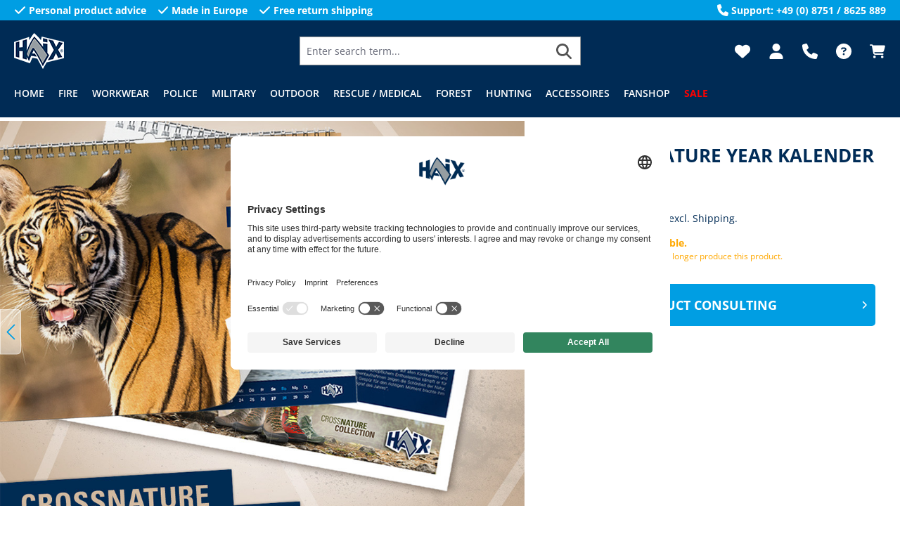

--- FILE ---
content_type: text/html; charset=UTF-8
request_url: https://www.haixsuomi.fi/my-cross-nature-year-kalender
body_size: 33746
content:


<!DOCTYPE html>

<html lang="en-GB"
      itemscope="itemscope"
      itemtype="https://schema.org/WebPage">

    
                            
    <head>
                                                                                                                    <meta charset="utf-8">
            
                            <meta name="viewport"
                      content="width=device-width, initial-scale=1, shrink-to-fit=no">
            
                            <meta name="author"
                      content="">
                <meta name="robots"
                      content="index,follow">
                <meta name="revisit-after"
                      content="15 days">
                <meta name="keywords"
                      content="">
                <meta name="description"
                      content="“My CrossNature Year – by Robert Marc Lehmann”Robert Marc Lehmann ist Meeresbiologe, Naturschützer sowie vielfach ausgezeichneter Fotograf und Filmemacher. Mit dem vielfältigen Wandkalender „My CrossNature Year“ kannst Du Dich jeden Monat über eine spekt…">
            
                <meta property="og:type"
          content="product">
    <meta property="og:site_name"
          content="HAIX Online Shop">
    <meta property="og:url"
          content="https://www.haixsuomi.fi/my-cross-nature-year-kalender">
    <meta property="og:title"
          content="My Cross Nature Year Kalender, &amp;nbsp;">

    <meta property="og:description"
          content="“My CrossNature Year – by Robert Marc Lehmann”Robert Marc Lehmann ist Meeresbiologe, Naturschützer sowie vielfach ausgezeichneter Fotograf und Filmemacher. Mit dem vielfältigen Wandkalender „My CrossNature Year“ kannst Du Dich jeden Monat über eine spekt…">
    <meta property="og:image"
          content="https://www.haixsuomi.fi/media/f9/5a/a8/1722413139/910292_my_cross_nature_year_kalender_web01910.jpg?ts=1759229865">

            <meta property="product:brand"
              content="HAIX">
    
                        <meta property="product:price:amount"
          content="10.16">
    <meta property="product:price:currency"
          content="EUR">
    <meta property="product:product_link"
          content="https://www.haixsuomi.fi/my-cross-nature-year-kalender">

    <meta name="twitter:card"
          content="product">
    <meta name="twitter:site"
          content="HAIX Online Shop">
    <meta name="twitter:title"
          content="My Cross Nature Year Kalender, &amp;nbsp;">
    <meta name="twitter:description"
          content="“My CrossNature Year – by Robert Marc Lehmann”Robert Marc Lehmann ist Meeresbiologe, Naturschützer sowie vielfach ausgezeichneter Fotograf und Filmemacher. Mit dem vielfältigen Wandkalender „My CrossNature Year“ kannst Du Dich jeden Monat über eine spekt…">
    <meta name="twitter:image"
          content="https://www.haixsuomi.fi/media/f9/5a/a8/1722413139/910292_my_cross_nature_year_kalender_web01910.jpg?ts=1759229865">

                            <meta itemprop="copyrightHolder"
                      content="HAIX Online Shop">
                <meta itemprop="copyrightYear"
                      content="">
                <meta itemprop="isFamilyFriendly"
                      content="true">
                <meta itemprop="image"
                      content="https://www.haixsuomi.fi/media/e7/b3/f2/1718797212/logo_small.png?ts=1759232814">
            
                                            <meta name="theme-color"
                      content="#fff">
                            
                                                

                    <link rel="shortcut icon"
                  href="https://www.haixsuomi.fi/media/8c/9f/ce/1718797035/flamme-favicon.ico?ts=1759232811">
        
                            
            
    
    <link rel="canonical" href="https://www.haixsuomi.fi/my-cross-nature-year-kalender">

                                                                            <title itemprop="name">My Cross Nature Year Kalender, &amp;nbsp;</title>
    
                                                                        <link rel="stylesheet"
                      href="https://www.haixsuomi.fi/theme/74380e2bf620a3c10ec5ea2eaa122ef9/css/all.css?1765980099">
                                    
                    
    <script>
        window.features = {"V6_5_0_0":true,"v6.5.0.0":true,"V6_6_0_0":true,"v6.6.0.0":true,"V6_7_0_0":false,"v6.7.0.0":false,"ADDRESS_SELECTION_REWORK":false,"address.selection.rework":false,"DISABLE_VUE_COMPAT":false,"disable.vue.compat":false,"ACCESSIBILITY_TWEAKS":false,"accessibility.tweaks":false,"ADMIN_VITE":false,"admin.vite":false,"TELEMETRY_METRICS":false,"telemetry.metrics":false,"PERFORMANCE_TWEAKS":false,"performance.tweaks":false,"CACHE_REWORK":false,"cache.rework":false,"PAYPAL_SETTINGS_TWEAKS":false,"paypal.settings.tweaks":false,"SSO":false,"sso":false,"FEATURE_SWAGCMSEXTENSIONS_1":true,"feature.swagcmsextensions.1":true,"FEATURE_SWAGCMSEXTENSIONS_2":true,"feature.swagcmsextensions.2":true,"FEATURE_SWAGCMSEXTENSIONS_8":true,"feature.swagcmsextensions.8":true,"FEATURE_SWAGCMSEXTENSIONS_63":true,"feature.swagcmsextensions.63":true,"RULE_BUILDER":true,"rule.builder":true,"FLOW_BUILDER":true,"flow.builder":true,"CUSTOM_PRICES":true,"custom.prices":true,"SUBSCRIPTIONS":true,"subscriptions":true,"ADVANCED_SEARCH":true,"advanced.search":true,"MULTI_INVENTORY":true,"multi.inventory":true,"RETURNS_MANAGEMENT":true,"returns.management":true,"TEXT_GENERATOR":true,"text.generator":true,"CHECKOUT_SWEETENER":true,"checkout.sweetener":true,"IMAGE_CLASSIFICATION":true,"image.classification":true,"PROPERTY_EXTRACTOR":true,"property.extractor":true,"REVIEW_SUMMARY":true,"review.summary":true,"REVIEW_TRANSLATOR":true,"review.translator":true,"CONTENT_GENERATOR":true,"content.generator":true,"EXPORT_ASSISTANT":true,"export.assistant":true,"QUICK_ORDER":true,"quick.order":true,"EMPLOYEE_MANAGEMENT":true,"employee.management":true,"QUOTE_MANAGEMENT":true,"quote.management":true,"CAPTCHA":true,"captcha":true,"NATURAL_LANGUAGE_SEARCH":true,"natural.language.search":true,"IMAGE_UPLOAD_SEARCH":true,"image.upload.search":true,"ORDER_APPROVAL":true,"order.approval":true,"SPATIAL_CMS_ELEMENT":true,"spatial.cms.element":true,"SHOPPING_LISTS":true,"shopping.lists":true,"TEXT_TO_IMAGE_GENERATION":true,"text.to.image.generation":true,"SPATIAL_SCENE_EDITOR":false,"spatial.scene.editor":false};
    </script>
        
                    
                            <script>
        dataLayer = window.dataLayer || [];
                dataLayer.push({ ecommerce: null });
                dataLayer.push({"pageTitle":"My Cross Nature Year Kalender | 910292","pageSubCategory":"","pageCategoryID":"","pageSubCategoryID":"","pageCountryCode":"en-GB","pageLanguageCode":"English","pageVersion":1,"pageTestVariation":"1","pageValue":1,"pageAttributes":"1","pageCategory":"Product","productID":"019107931d9c7023ae44ea561718bb9d","parentProductID":null,"productName":"My Cross Nature Year Kalender","productPrice":"8.19","productEAN":"4044465403637","productSku":"910292","productManufacturerNumber":"","productCurrency":"EUR","visitorLoginState":"Logged Out","visitorType":"NOT LOGGED IN","visitorLifetimeValue":0,"visitorExistingCustomer":"No"});
                        dataLayer.push({"event":"view_item","ecommerce":{"currency":"EUR","value":8.19,"items":[{"item_name":"My Cross Nature Year Kalender","item_id":"910292","price":8.19,"index":0,"item_list_name":"Category","quantity":1,"item_category":"","item_brand":"HAIX"}]}});
                                                                </script>
            
                        
                        <script type="text/plain" data-usercentrics="Google Tag Manager">(function(w,d,s,l,i){w[l]=w[l]||[];w[l].push({'gtm.start':
                            new Date().getTime(),event:'gtm.js'});var f=d.getElementsByTagName(s)[0],
                        j=d.createElement(s),dl=l!='dataLayer'?'&l='+l:'';j.async=true;j.src=
                        'https://www.googletagmanager.com/gtm.js?id='+i+dl;f.parentNode.insertBefore(j,f);
                    })(window,document,'script','dataLayer','xxx');</script>
                        
                                  
                <script>
            window.dataLayer = window.dataLayer || [];
            function gtag() { dataLayer.push(arguments); }

            (() => {
                const analyticsStorageEnabled = document.cookie.split(';').some((item) => item.trim().includes('dtgsAllowGtmTracking=1'));

                let googleAdsCookieName = 'google-ads-enabled';
                
                const adsEnabled = document.cookie.split(';').some((item) => item.trim().includes(googleAdsCookieName + '=1'));

                // Always set a default consent for consent mode v2
                gtag('consent', 'default', {
                    'ad_user_data': adsEnabled ? 'granted' : 'denied',
                    'ad_storage': adsEnabled ? 'granted' : 'denied',
                    'ad_personalization': adsEnabled ? 'granted' : 'denied',
                    'analytics_storage': analyticsStorageEnabled ? 'granted' : 'denied'
                });
            })();
        </script>
    

          <script>
      if (window.DooFinderScriptLoaded != true) {
        window.DooFinderScriptLoaded = true;

        let styleLink = document.createElement("link");
        styleLink.href = "https://www.haixsuomi.fi/bundles/doofinder/css/doofinder.css?1765977025";
        styleLink.rel = "stylesheet";
        document.head.appendChild(styleLink);

        let script = document.createElement("script");
        script.src = "https://eu1-config.doofinder.com/2.x/d1f06cb9-63ae-4876-b5f3-bef901bcfb5b.js";
        script.async = true;
        document.head.appendChild(script);

        let addToCartScript = document.createElement("script");
        addToCartScript.innerHTML = `
            class DoofinderAddToCartError extends Error {
    constructor(reason, status = "") {
      const message = "Error adding an item to the cart. Reason: " + reason + ". Status code: " + status;
      super(message);
      this.name = "DoofinderAddToCartError";
    }
  }

  document.addEventListener('doofinder.cart.add', async function(event) {
    const product = event.detail;
    const statusPromise = product.statusPromise;
    let isGroupLeader = product.grouping_id && product.grouping_id === product.item_id && product.group_leader;
    if(product.modifiable || isGroupLeader){
      //It's a configurable product, redirect to the product page to let the user configure the product
      statusPromise.reject(new DoofinderAddToCartError("It's a configurable product", 200));
      location.href = product.link;
      return;
    }

    const csrfTokenInput = document.querySelector('.product-info input[name="_csrf_token"]');

    let formData = new FormData();
    let productId = product.shopware_id;

    if (null !== csrfTokenInput && '' !== csrfTokenInput.value) {
      formData.append('_csrf_token', csrfTokenInput.value);
    }

    formData.append('redirectTo', 'frontend.cart.offcanvas');
    formData.append('lineItems[id][id]', productId);
    formData.append('lineItems[id][type]', 'product');
    formData.append('lineItems[id][referencedId]', productId);
    formData.append('lineItems[id][quantity]', 1);
    formData.append('lineItems[id][stackable]', 1);
    formData.append('lineItems[id][removable]', 1);

    let addItemUrl = '/checkout/line-item/add';

    instances = window.PluginManager.getPluginInstances("OffCanvasCart")
    if (instances.length > 0 && instances.some(i => typeof i.openOffCanvas === 'function')) {
      instances.forEach(i => typeof i.openOffCanvas === 'function' && i.openOffCanvas(addItemUrl, formData, () => {
        statusPromise.resolve("The item has been successfully added to the cart.");
      }))
    } else {
      let accessKey = 'SWSCVELQAKVQAVHNBZDTC3DISW';

      let headers = {
        'Accept': 'application/json',
        'Content-Type': 'application/json',
        'sw-access-key': accessKey,
      };
      let contextResult = await fetch("/store-api/context",
        {
          method: "GET",
          headers: headers
        }
      ).catch(error =>
        statusPromise.reject(new DoofinderAddToCartError("Couldn't fetch context", 200))
      );
      let context = await contextResult.json();
      let token = context.token;

      headers = {
        'sw-access-key': accessKey,
        'sw-context-token': token
      };
      let cartResult = await fetch(addItemUrl,
        {
          method: "POST",
          headers: headers,
          body: formData
        }
      ).catch(error =>
        statusPromise.reject(new DoofinderAddToCartError("Couldn't add line item to cart", 200))
      );
      let cart = await cartResult.json();
      statusPromise.resolve("The item has been successfully added to the cart.");
    }
  });


        `;
        document.head.appendChild(addToCartScript);

        let currency = 'EUR';
        (function(w, k) {w[k] = window[k] || function () { (window[k].q = window[k].q || []).push(arguments) }})(window, "doofinderApp");
        if (currency !== '') {
          doofinderApp("config", "currency", currency);
        }
      }
    </script>
          



        
            <script id="usercentrics-cmp" data-settings-id="feQZnhSFS" src="https://app.usercentrics.eu/browser-ui/latest/loader.js" data-tcf-enabled></script>
    
                                
            <script type="text/javascript"
                                src='https://www.google.com/recaptcha/api.js?render=6LcjTXgpAAAAABi8sDp1qwuKezNd4lVWRiRo6pRy'
                defer></script>
        <script>
                                        window.googleReCaptchaV3Active = true;
                    </script>
            

    
                
        
                                            <script>
                window.activeNavigationId = '01910792a982736c9aa0699a77ebbfa4';
                window.router = {
                    'frontend.cart.offcanvas': '/checkout/offcanvas',
                    'frontend.cookie.offcanvas': '/cookie/offcanvas',
                    'frontend.checkout.finish.page': '/checkout/finish',
                    'frontend.checkout.info': '/widgets/checkout/info',
                    'frontend.menu.offcanvas': '/widgets/menu/offcanvas',
                    'frontend.cms.page': '/widgets/cms',
                    'frontend.cms.navigation.page': '/widgets/cms/navigation',
                    'frontend.account.addressbook': '/widgets/account/address-book',
                    'frontend.country.country-data': '/country/country-state-data',
                    'frontend.app-system.generate-token': '/app-system/Placeholder/generate-token',
                    };
                window.salesChannelId = '01910792c23373c4906f60299cb054d0';
            </script>
        

        
    <script>
        window.router['widgets.swag.cmsExtensions.quickview'] = '/swag/cms-extensions/quickview';
        window.router['widgets.swag.cmsExtensions.quickview.variant'] = '/swag/cms-extensions/quickview/variant';
    </script>


    
    

    <script>
        window.router['frontend.product.review.translate'] = '/translate-review';
    </script>

                                <script>
                
                window.breakpoints = {"xs":0,"sm":576,"md":768,"lg":992,"xl":1200,"xxl":1400};
            </script>
        
                                    <script>
                    window.customerLoggedInState = 0;

                    window.wishlistEnabled = 1;
                </script>
                    
                                    
    
                            <script>
                window.themeAssetsPublicPath = 'https://www.haixsuomi.fi/theme/018de5d5c49c71178be98d2be7b69ae8/assets/';
            </script>
        
                        
    <script>
        window.validationMessages = {"required":"Input should not be empty.","email":"Invalid email address. Email addresses must use the format \"user@example.com\".","confirmation":"Confirmation field does not match.","minLength":"Input is too short."};
    </script>
        
                                                            <script>
                        window.themeJsPublicPath = 'https://www.haixsuomi.fi/theme/74380e2bf620a3c10ec5ea2eaa122ef9/js/';
                    </script>
                                            <script type="text/javascript" src="https://www.haixsuomi.fi/theme/74380e2bf620a3c10ec5ea2eaa122ef9/js/storefront/storefront.js?1765980099" defer></script>
                                            <script type="text/javascript" src="https://www.haixsuomi.fi/theme/74380e2bf620a3c10ec5ea2eaa122ef9/js/sensus-cart-cross-sellings/sensus-cart-cross-sellings.js?1765980099" defer></script>
                                            <script type="text/javascript" src="https://www.haixsuomi.fi/theme/74380e2bf620a3c10ec5ea2eaa122ef9/js/sensus-checkout-survey/sensus-checkout-survey.js?1765980099" defer></script>
                                            <script type="text/javascript" src="https://www.haixsuomi.fi/theme/74380e2bf620a3c10ec5ea2eaa122ef9/js/sensus-pdp-layouts/sensus-pdp-layouts.js?1765980099" defer></script>
                                            <script type="text/javascript" src="https://www.haixsuomi.fi/theme/74380e2bf620a3c10ec5ea2eaa122ef9/js/swag-cms-extensions/swag-cms-extensions.js?1765980099" defer></script>
                                            <script type="text/javascript" src="https://www.haixsuomi.fi/theme/74380e2bf620a3c10ec5ea2eaa122ef9/js/sensus-product-review-fit/sensus-product-review-fit.js?1765980099" defer></script>
                                            <script type="text/javascript" src="https://www.haixsuomi.fi/theme/74380e2bf620a3c10ec5ea2eaa122ef9/js/swag-pay-pal/swag-pay-pal.js?1765980099" defer></script>
                                            <script type="text/javascript" src="https://www.haixsuomi.fi/theme/74380e2bf620a3c10ec5ea2eaa122ef9/js/dtgs-google-tag-manager-sw6/dtgs-google-tag-manager-sw6.js?1765980099" defer></script>
                                            <script type="text/javascript" src="https://www.haixsuomi.fi/theme/74380e2bf620a3c10ec5ea2eaa122ef9/js/futi-faq-manager-s-w6/futi-faq-manager-s-w6.js?1765980099" defer></script>
                                            <script type="text/javascript" src="https://www.haixsuomi.fi/theme/74380e2bf620a3c10ec5ea2eaa122ef9/js/unzer-payment6/unzer-payment6.js?1765980099" defer></script>
                                            <script type="text/javascript" src="https://www.haixsuomi.fi/theme/74380e2bf620a3c10ec5ea2eaa122ef9/js/sensus-crif-address-credit-check/sensus-crif-address-credit-check.js?1765980099" defer></script>
                                            <script type="text/javascript" src="https://www.haixsuomi.fi/theme/74380e2bf620a3c10ec5ea2eaa122ef9/js/sensus-dynamic-yield/sensus-dynamic-yield.js?1765980099" defer></script>
                                            <script type="text/javascript" src="https://www.haixsuomi.fi/theme/74380e2bf620a3c10ec5ea2eaa122ef9/js/sensus-episerver-tracking/sensus-episerver-tracking.js?1765980099" defer></script>
                                            <script type="text/javascript" src="https://www.haixsuomi.fi/theme/74380e2bf620a3c10ec5ea2eaa122ef9/js/sensus-no-pre-selection/sensus-no-pre-selection.js?1765980099" defer></script>
                                            <script type="text/javascript" src="https://www.haixsuomi.fi/theme/74380e2bf620a3c10ec5ea2eaa122ef9/js/neti-next-store-locator/neti-next-store-locator.js?1765980099" defer></script>
                                            <script type="text/javascript" src="https://www.haixsuomi.fi/theme/74380e2bf620a3c10ec5ea2eaa122ef9/js/subscription/subscription.js?1765980099" defer></script>
                                            <script type="text/javascript" src="https://www.haixsuomi.fi/theme/74380e2bf620a3c10ec5ea2eaa122ef9/js/checkout-sweetener/checkout-sweetener.js?1765980099" defer></script>
                                            <script type="text/javascript" src="https://www.haixsuomi.fi/theme/74380e2bf620a3c10ec5ea2eaa122ef9/js/text-translator/text-translator.js?1765980099" defer></script>
                                            <script type="text/javascript" src="https://www.haixsuomi.fi/theme/74380e2bf620a3c10ec5ea2eaa122ef9/js/employee-management/employee-management.js?1765980099" defer></script>
                                            <script type="text/javascript" src="https://www.haixsuomi.fi/theme/74380e2bf620a3c10ec5ea2eaa122ef9/js/quick-order/quick-order.js?1765980099" defer></script>
                                            <script type="text/javascript" src="https://www.haixsuomi.fi/theme/74380e2bf620a3c10ec5ea2eaa122ef9/js/advanced-search/advanced-search.js?1765980099" defer></script>
                                            <script type="text/javascript" src="https://www.haixsuomi.fi/theme/74380e2bf620a3c10ec5ea2eaa122ef9/js/captcha/captcha.js?1765980099" defer></script>
                                            <script type="text/javascript" src="https://www.haixsuomi.fi/theme/74380e2bf620a3c10ec5ea2eaa122ef9/js/quote-management/quote-management.js?1765980099" defer></script>
                                            <script type="text/javascript" src="https://www.haixsuomi.fi/theme/74380e2bf620a3c10ec5ea2eaa122ef9/js/a-i-search/a-i-search.js?1765980099" defer></script>
                                            <script type="text/javascript" src="https://www.haixsuomi.fi/theme/74380e2bf620a3c10ec5ea2eaa122ef9/js/spatial-cms-element/spatial-cms-element.js?1765980099" defer></script>
                                            <script type="text/javascript" src="https://www.haixsuomi.fi/theme/74380e2bf620a3c10ec5ea2eaa122ef9/js/order-approval/order-approval.js?1765980099" defer></script>
                                            <script type="text/javascript" src="https://www.haixsuomi.fi/theme/74380e2bf620a3c10ec5ea2eaa122ef9/js/shopping-list/shopping-list.js?1765980099" defer></script>
                                            <script type="text/javascript" src="https://www.haixsuomi.fi/theme/74380e2bf620a3c10ec5ea2eaa122ef9/js/pickware-dhl/pickware-dhl.js?1765980099" defer></script>
                                            <script type="text/javascript" src="https://www.haixsuomi.fi/theme/74380e2bf620a3c10ec5ea2eaa122ef9/js/pickware-shipping-bundle/pickware-shipping-bundle.js?1765980099" defer></script>
                                            <script type="text/javascript" src="https://www.haixsuomi.fi/theme/74380e2bf620a3c10ec5ea2eaa122ef9/js/dvsn-product-subscription/dvsn-product-subscription.js?1765980099" defer></script>
                                            <script type="text/javascript" src="https://www.haixsuomi.fi/theme/74380e2bf620a3c10ec5ea2eaa122ef9/js/intedia-doofinder-s-w6/intedia-doofinder-s-w6.js?1765980099" defer></script>
                                            <script type="text/javascript" src="https://www.haixsuomi.fi/theme/74380e2bf620a3c10ec5ea2eaa122ef9/js/sensus-premium-article-override/sensus-premium-article-override.js?1765980099" defer></script>
                                            <script type="text/javascript" src="https://www.haixsuomi.fi/theme/74380e2bf620a3c10ec5ea2eaa122ef9/js/sensus-uk-tax-modal/sensus-uk-tax-modal.js?1765980099" defer></script>
                                            <script type="text/javascript" src="https://www.haixsuomi.fi/theme/74380e2bf620a3c10ec5ea2eaa122ef9/js/optimizely-campaign/optimizely-campaign.js?1765980099" defer></script>
                                            <script type="text/javascript" src="https://www.haixsuomi.fi/theme/74380e2bf620a3c10ec5ea2eaa122ef9/js/doo-finder/doo-finder.js?1765980099" defer></script>
                                            <script type="text/javascript" src="https://www.haixsuomi.fi/theme/74380e2bf620a3c10ec5ea2eaa122ef9/js/relevanz-app/relevanz-app.js?1765980099" defer></script>
                                            <script type="text/javascript" src="https://www.haixsuomi.fi/theme/74380e2bf620a3c10ec5ea2eaa122ef9/js/sensus-hxe-theme/sensus-hxe-theme.js?1765980099" defer></script>
                                            <script type="text/javascript" src="https://www.haixsuomi.fi/theme/74380e2bf620a3c10ec5ea2eaa122ef9/js/sensus-haix-base-theme/sensus-haix-base-theme.js?1765980099" defer></script>
                                                        

    
    
        </head>

                <body class="is-ctl-product is-act-index">

            
                
    
    
            <div id="page-top" class="skip-to-content bg-primary-subtle text-primary-emphasis overflow-hidden" tabindex="-1">
            <div class="container skip-to-content-container d-flex justify-content-center visually-hidden-focusable">
                                                                                        <a href="#content-main" class="skip-to-content-link d-inline-flex text-decoration-underline m-1 p-2 fw-bold gap-2">
                                Skip to main content
                            </a>
                                            
                                                                        <a href="#header-main-search-input" class="skip-to-content-link d-inline-flex text-decoration-underline m-1 p-2 fw-bold gap-2 d-none d-sm-block">
                                Skip to search
                            </a>
                                            
                                                                        <a href="#main-navigation-menu" class="skip-to-content-link d-inline-flex text-decoration-underline m-1 p-2 fw-bold gap-2 d-none d-lg-block">
                                Skip to main navigation
                            </a>
                                                                        </div>
        </div>
        
    
                
                
                            <noscript class="noscript-main">
                
    <div role="alert"
         aria-live="polite"
                  class="alert alert-info alert-has-icon">
                                                                        
                                                            <span class="icon icon-info" aria-hidden="true">
                                        <svg xmlns="http://www.w3.org/2000/svg" xmlns:xlink="http://www.w3.org/1999/xlink" width="24" height="24" viewBox="0 0 24 24"><defs><path d="M12 7c.5523 0 1 .4477 1 1s-.4477 1-1 1-1-.4477-1-1 .4477-1 1-1zm1 9c0 .5523-.4477 1-1 1s-1-.4477-1-1v-5c0-.5523.4477-1 1-1s1 .4477 1 1v5zm11-4c0 6.6274-5.3726 12-12 12S0 18.6274 0 12 5.3726 0 12 0s12 5.3726 12 12zM12 2C6.4772 2 2 6.4772 2 12s4.4772 10 10 10 10-4.4772 10-10S17.5228 2 12 2z" id="icons-default-info" /></defs><use xlink:href="#icons-default-info" fill="#758CA3" fill-rule="evenodd" /></svg>
                    </span>
                                                        
                                    
                    <div class="alert-content-container">
                                                    
                                                        <div class="alert-content">                                                    To be able to use the full range of Shopware 6, we recommend activating Javascript in your browser.
                                                                </div>                
                                                                </div>
            </div>
            </noscript>
        
    
    <!-- Google Tag Manager Noscript -->
            <noscript class="noscript-gtm">
            <iframe src="https://www.googletagmanager.com/ns.html?id=xxx"
                    height="0"
                    width="0"
                    style="display:none;visibility:hidden">
            </iframe>
        </noscript>
        <!-- End Google Tag Manager Noscript -->

                                        <header class="header-main bg-secondary">
                                    <div class="sensus-hbt-conversion-bar d-none bg-primary text-white fw-bold py-1 d-md-block">
            <div class="container">
                <div class="row align-items-center justify-content-between">
                                                                        <div class="col-auto">
                                <ul class="list-unstyled mb-0 row g-3">
                                    <li class="col-auto d-flex allign-items-center">
                                                <span class="icon icon-check icon-xs icon-unstyled">
                                        <svg xmlns="http://www.w3.org/2000/svg" viewBox="0 0 448 512"><!--! Font Awesome Free 6.5.1 by @fontawesome - https://fontawesome.com License - https://fontawesome.com/license/free (Icons: CC BY 4.0, Fonts: SIL OFL 1.1, Code: MIT License) Copyright 2023 Fonticons, Inc. --><path d="M438.6 105.4c12.5 12.5 12.5 32.8 0 45.3l-256 256c-12.5 12.5-32.8 12.5-45.3 0l-128-128c-12.5-12.5-12.5-32.8 0-45.3s32.8-12.5 45.3 0L160 338.7 393.4 105.4c12.5-12.5 32.8-12.5 45.3 0z"/></svg>
                    </span>
                                            <span class="ms-1">
                                            Personal product advice
                                        </span>
                                    </li>
                                    <li class="col-auto d-flex allign-items-center">
                                                <span class="icon icon-check icon-xs icon-unstyled">
                                        <svg xmlns="http://www.w3.org/2000/svg" viewBox="0 0 448 512"><!--! Font Awesome Free 6.5.1 by @fontawesome - https://fontawesome.com License - https://fontawesome.com/license/free (Icons: CC BY 4.0, Fonts: SIL OFL 1.1, Code: MIT License) Copyright 2023 Fonticons, Inc. --><path d="M438.6 105.4c12.5 12.5 12.5 32.8 0 45.3l-256 256c-12.5 12.5-32.8 12.5-45.3 0l-128-128c-12.5-12.5-12.5-32.8 0-45.3s32.8-12.5 45.3 0L160 338.7 393.4 105.4c12.5-12.5 32.8-12.5 45.3 0z"/></svg>
                    </span>
                                            <span class="ms-1">
                                            Made in Europe
                                        </span>
                                    </li>
                                    <li class="col-auto d-flex allign-items-center">
                                                <span class="icon icon-check icon-xs icon-unstyled">
                                        <svg xmlns="http://www.w3.org/2000/svg" viewBox="0 0 448 512"><!--! Font Awesome Free 6.5.1 by @fontawesome - https://fontawesome.com License - https://fontawesome.com/license/free (Icons: CC BY 4.0, Fonts: SIL OFL 1.1, Code: MIT License) Copyright 2023 Fonticons, Inc. --><path d="M438.6 105.4c12.5 12.5 12.5 32.8 0 45.3l-256 256c-12.5 12.5-32.8 12.5-45.3 0l-128-128c-12.5-12.5-12.5-32.8 0-45.3s32.8-12.5 45.3 0L160 338.7 393.4 105.4c12.5-12.5 32.8-12.5 45.3 0z"/></svg>
                    </span>
                                            <span class="ms-1">
                                            Free return shipping
                                        </span>
                                    </li>
                                </ul>
                            </div>
                        
                                                    <div class="col-auto align-items-center d-none d-xl-flex">
                                        <span class="icon icon-phone icon-xs icon-unstyled">
                                        <svg xmlns="http://www.w3.org/2000/svg" viewBox="0 0 512 512"><!--! Font Awesome Free 6.5.1 by @fontawesome - https://fontawesome.com License - https://fontawesome.com/license/free (Icons: CC BY 4.0, Fonts: SIL OFL 1.1, Code: MIT License) Copyright 2023 Fonticons, Inc. --><path d="M164.9 24.6c-7.7-18.6-28-28.5-47.4-23.2l-88 24C12.1 30.2 0 46 0 64C0 311.4 200.6 512 448 512c18 0 33.8-12.1 38.6-29.5l24-88c5.3-19.4-4.6-39.7-23.2-47.4l-96-40c-16.3-6.8-35.2-2.1-46.3 11.6L304.7 368C234.3 334.7 177.3 277.7 144 207.3L193.3 167c13.7-11.2 18.4-30 11.6-46.3l-40-96z"/></svg>
                    </span>
                                    <span class="ms-1">
                                    Support: +49 (0) 8751 / 8625 889
                                </span>
                            </div>
                                                            </div>
            </div>
        </div>
    
        <div class="container h-100 pt-lg-2">
                        
    <div class="top-bar d-none d-lg-block">
                                                    <nav class="top-bar-nav"
                     aria-label="Shop settings">
                                            
    
                        
                                                
    
                        

                
                            </nav>
                        </div>
    
            <div class="row h-100 justify-content-center align-items-center justify-content-md-start header-row">
                                <div class="col-auto header-logo-col">
                    <div class="header-logo-main text-center">
                      <a class="header-logo-main-link"
               href="/"
               title="Go to homepage">
                                    <picture class="header-logo-picture d-block m-auto">
                                                                            
                                                                            
                                                                                    <img src="https://www.haixsuomi.fi/media/e7/b3/f2/1718797212/logo_small.png?ts=1759232814"
                                     alt="Go to homepage"
                                     class="img-fluid header-logo-main-img">
                                                                        </picture>
                            </a>
        

          <script>
      if (window.DooFinderScriptLoaded != true) {
        window.DooFinderScriptLoaded = true;

        let styleLink = document.createElement("link");
        styleLink.href = "https://www.haixsuomi.fi/bundles/doofinder/css/doofinder.css?1765977025";
        styleLink.rel = "stylesheet";
        document.head.appendChild(styleLink);

        let script = document.createElement("script");
        script.src = "https://eu1-config.doofinder.com/2.x/d1f06cb9-63ae-4876-b5f3-bef901bcfb5b.js";
        script.async = true;
        document.head.appendChild(script);

        let addToCartScript = document.createElement("script");
        addToCartScript.innerHTML = `
            class DoofinderAddToCartError extends Error {
    constructor(reason, status = "") {
      const message = "Error adding an item to the cart. Reason: " + reason + ". Status code: " + status;
      super(message);
      this.name = "DoofinderAddToCartError";
    }
  }

  document.addEventListener('doofinder.cart.add', async function(event) {
    const product = event.detail;
    const statusPromise = product.statusPromise;
    let isGroupLeader = product.grouping_id && product.grouping_id === product.item_id && product.group_leader;
    if(product.modifiable || isGroupLeader){
      //It's a configurable product, redirect to the product page to let the user configure the product
      statusPromise.reject(new DoofinderAddToCartError("It's a configurable product", 200));
      location.href = product.link;
      return;
    }

    const csrfTokenInput = document.querySelector('.product-info input[name="_csrf_token"]');

    let formData = new FormData();
    let productId = product.shopware_id;

    if (null !== csrfTokenInput && '' !== csrfTokenInput.value) {
      formData.append('_csrf_token', csrfTokenInput.value);
    }

    formData.append('redirectTo', 'frontend.cart.offcanvas');
    formData.append('lineItems[id][id]', productId);
    formData.append('lineItems[id][type]', 'product');
    formData.append('lineItems[id][referencedId]', productId);
    formData.append('lineItems[id][quantity]', 1);
    formData.append('lineItems[id][stackable]', 1);
    formData.append('lineItems[id][removable]', 1);

    let addItemUrl = '/checkout/line-item/add';

    instances = window.PluginManager.getPluginInstances("OffCanvasCart")
    if (instances.length > 0 && instances.some(i => typeof i.openOffCanvas === 'function')) {
      instances.forEach(i => typeof i.openOffCanvas === 'function' && i.openOffCanvas(addItemUrl, formData, () => {
        statusPromise.resolve("The item has been successfully added to the cart.");
      }))
    } else {
      let accessKey = 'SWSCVELQAKVQAVHNBZDTC3DISW';

      let headers = {
        'Accept': 'application/json',
        'Content-Type': 'application/json',
        'sw-access-key': accessKey,
      };
      let contextResult = await fetch("/store-api/context",
        {
          method: "GET",
          headers: headers
        }
      ).catch(error =>
        statusPromise.reject(new DoofinderAddToCartError("Couldn't fetch context", 200))
      );
      let context = await contextResult.json();
      let token = context.token;

      headers = {
        'sw-access-key': accessKey,
        'sw-context-token': token
      };
      let cartResult = await fetch(addItemUrl,
        {
          method: "POST",
          headers: headers,
          body: formData
        }
      ).catch(error =>
        statusPromise.reject(new DoofinderAddToCartError("Couldn't add line item to cart", 200))
      );
      let cart = await cartResult.json();
      statusPromise.resolve("The item has been successfully added to the cart.");
    }
  });


        `;
        document.head.appendChild(addToCartScript);

        let currency = 'EUR';
        (function(w, k) {w[k] = window[k] || function () { (window[k].q = window[k].q || []).push(arguments) }})(window, "doofinderApp");
        if (currency !== '') {
          doofinderApp("config", "currency", currency);
        }
      }
    </script>
      </div>
            </div>
        
                                <div class="col-12 order-2 col-lg order-lg-1 header-search-col">
                <div class="row">
                    
                    <div class="col">
                        
      <div class="collapse"
         id="searchCollapse">
        <div class="header-search my-2 m-sm-auto">
                
    
                    <form action="/search"
                      method="get"
                      data-search-widget="true"
                      data-search-widget-options="{&quot;searchWidgetMinChars&quot;:2}"
                      data-url="/suggest?search="
                      class="header-search-form">
                                            <div class="input-group">
                                                            <input type="search"
                                       id="header-main-search-input"
                                       name="search"
                                       class="form-control header-search-input"
                                       autocomplete="off"
                                       autocapitalize="off"
                                       placeholder="Enter search term..."
                                       aria-label="Enter search term..."
                                       value=""
                                >
                            
                                <button type="submit"
        class="btn header-search-btn"
        aria-label="Search">
        <span class="header-search-icon">
                                <span class="icon icon-magnifying-glass icon-unstyled">
                                        <svg xmlns="http://www.w3.org/2000/svg" viewBox="0 0 512 512"><!--! Font Awesome Free 6.5.1 by @fontawesome - https://fontawesome.com License - https://fontawesome.com/license/free (Icons: CC BY 4.0, Fonts: SIL OFL 1.1, Code: MIT License) Copyright 2023 Fonticons, Inc. --><path d="M416 208c0 45.9-14.9 88.3-40 122.7L502.6 457.4c12.5 12.5 12.5 32.8 0 45.3s-32.8 12.5-45.3 0L330.7 376c-34.4 25.2-76.8 40-122.7 40C93.1 416 0 322.9 0 208S93.1 0 208 0S416 93.1 416 208zM208 352a144 144 0 1 0 0-288 144 144 0 1 0 0 288z"/></svg>
                    </span>
            </span>
    </button>

                                                            <button class="btn header-close-btn js-search-close-btn d-none"
                                        type="button"
                                        aria-label="Close the dropdown search">
                                    <span class="header-close-icon">
                                                <span class="icon icon-x">
                                        <svg xmlns="http://www.w3.org/2000/svg" xmlns:xlink="http://www.w3.org/1999/xlink" width="24" height="24" viewBox="0 0 24 24"><defs><path d="m10.5858 12-7.293-7.2929c-.3904-.3905-.3904-1.0237 0-1.4142.3906-.3905 1.0238-.3905 1.4143 0L12 10.5858l7.2929-7.293c.3905-.3904 1.0237-.3904 1.4142 0 .3905.3906.3905 1.0238 0 1.4143L13.4142 12l7.293 7.2929c.3904.3905.3904 1.0237 0 1.4142-.3906.3905-1.0238.3905-1.4143 0L12 13.4142l-7.2929 7.293c-.3905.3904-1.0237.3904-1.4142 0-.3905-.3906-.3905-1.0238 0-1.4143L10.5858 12z" id="icons-default-x" /></defs><use xlink:href="#icons-default-x" fill="#758CA3" fill-rule="evenodd" /></svg>
                    </span>
                                        </span>
                                </button>
                                                    </div>
                                    </form>
            
        </div>
    </div>


          <script>
      if (window.DooFinderScriptLoaded != true) {
        window.DooFinderScriptLoaded = true;

        let styleLink = document.createElement("link");
        styleLink.href = "https://www.haixsuomi.fi/bundles/doofinder/css/doofinder.css?1765977025";
        styleLink.rel = "stylesheet";
        document.head.appendChild(styleLink);

        let script = document.createElement("script");
        script.src = "https://eu1-config.doofinder.com/2.x/d1f06cb9-63ae-4876-b5f3-bef901bcfb5b.js";
        script.async = true;
        document.head.appendChild(script);

        let addToCartScript = document.createElement("script");
        addToCartScript.innerHTML = `
            class DoofinderAddToCartError extends Error {
    constructor(reason, status = "") {
      const message = "Error adding an item to the cart. Reason: " + reason + ". Status code: " + status;
      super(message);
      this.name = "DoofinderAddToCartError";
    }
  }

  document.addEventListener('doofinder.cart.add', async function(event) {
    const product = event.detail;
    const statusPromise = product.statusPromise;
    let isGroupLeader = product.grouping_id && product.grouping_id === product.item_id && product.group_leader;
    if(product.modifiable || isGroupLeader){
      //It's a configurable product, redirect to the product page to let the user configure the product
      statusPromise.reject(new DoofinderAddToCartError("It's a configurable product", 200));
      location.href = product.link;
      return;
    }

    const csrfTokenInput = document.querySelector('.product-info input[name="_csrf_token"]');

    let formData = new FormData();
    let productId = product.shopware_id;

    if (null !== csrfTokenInput && '' !== csrfTokenInput.value) {
      formData.append('_csrf_token', csrfTokenInput.value);
    }

    formData.append('redirectTo', 'frontend.cart.offcanvas');
    formData.append('lineItems[id][id]', productId);
    formData.append('lineItems[id][type]', 'product');
    formData.append('lineItems[id][referencedId]', productId);
    formData.append('lineItems[id][quantity]', 1);
    formData.append('lineItems[id][stackable]', 1);
    formData.append('lineItems[id][removable]', 1);

    let addItemUrl = '/checkout/line-item/add';

    instances = window.PluginManager.getPluginInstances("OffCanvasCart")
    if (instances.length > 0 && instances.some(i => typeof i.openOffCanvas === 'function')) {
      instances.forEach(i => typeof i.openOffCanvas === 'function' && i.openOffCanvas(addItemUrl, formData, () => {
        statusPromise.resolve("The item has been successfully added to the cart.");
      }))
    } else {
      let accessKey = 'SWSCVELQAKVQAVHNBZDTC3DISW';

      let headers = {
        'Accept': 'application/json',
        'Content-Type': 'application/json',
        'sw-access-key': accessKey,
      };
      let contextResult = await fetch("/store-api/context",
        {
          method: "GET",
          headers: headers
        }
      ).catch(error =>
        statusPromise.reject(new DoofinderAddToCartError("Couldn't fetch context", 200))
      );
      let context = await contextResult.json();
      let token = context.token;

      headers = {
        'sw-access-key': accessKey,
        'sw-context-token': token
      };
      let cartResult = await fetch(addItemUrl,
        {
          method: "POST",
          headers: headers,
          body: formData
        }
      ).catch(error =>
        statusPromise.reject(new DoofinderAddToCartError("Couldn't add line item to cart", 200))
      );
      let cart = await cartResult.json();
      statusPromise.resolve("The item has been successfully added to the cart.");
    }
  });


        `;
        document.head.appendChild(addToCartScript);

        let currency = 'EUR';
        (function(w, k) {w[k] = window[k] || function () { (window[k].q = window[k].q || []).push(arguments) }})(window, "doofinderApp");
        if (currency !== '') {
          doofinderApp("config", "currency", currency);
        }
      }
    </script>
                      </div>
                </div>
            </div>
        
                                <div class="col-12 order-1 col-lg-auto order-lg-2 header-actions-col">
                <div class="row g-0">
                                                                    <div class="col d-lg-none">
                            <div class="menu-button">
                                                                    <button
                                        class="btn nav-main-toggle-btn header-actions-btn"
                                        type="button"
                                                                                                                            data-off-canvas-menu="true"
                                                                                aria-label="Menu"
                                    >
                                                                                                                                        <span class="icon icon-bars icon-unstyled">
                                        <svg xmlns="http://www.w3.org/2000/svg" viewBox="0 0 448 512"><!--! Font Awesome Free 6.5.1 by @fontawesome - https://fontawesome.com License - https://fontawesome.com/license/free (Icons: CC BY 4.0, Fonts: SIL OFL 1.1, Code: MIT License) Copyright 2023 Fonticons, Inc. --><path d="M0 96C0 78.3 14.3 64 32 64H416c17.7 0 32 14.3 32 32s-14.3 32-32 32H32C14.3 128 0 113.7 0 96zM0 256c0-17.7 14.3-32 32-32H416c17.7 0 32 14.3 32 32s-14.3 32-32 32H32c-17.7 0-32-14.3-32-32zM448 416c0 17.7-14.3 32-32 32H32c-17.7 0-32-14.3-32-32s14.3-32 32-32H416c17.7 0 32 14.3 32 32z"/></svg>
                    </span>
                                                                                </button>
                                                            </div>
                        </div>
                    
                                                                    <div class="col-auto d-lg-none">
                            <div class="search-toggle">
                                <button class="btn header-actions-btn search-toggle-btn js-search-toggle-btn collapsed"
                                    type="button"
                                    data-bs-toggle="collapse"
                                    data-bs-target="#searchCollapse"
                                    aria-expanded="false"
                                    aria-controls="searchCollapse"
                                    aria-label="Search">
                                                                                <span class="icon icon-magnifying-glass icon-unstyled">
                                        <svg xmlns="http://www.w3.org/2000/svg" viewBox="0 0 512 512"><!--! Font Awesome Free 6.5.1 by @fontawesome - https://fontawesome.com License - https://fontawesome.com/license/free (Icons: CC BY 4.0, Fonts: SIL OFL 1.1, Code: MIT License) Copyright 2023 Fonticons, Inc. --><path d="M416 208c0 45.9-14.9 88.3-40 122.7L502.6 457.4c12.5 12.5 12.5 32.8 0 45.3s-32.8 12.5-45.3 0L330.7 376c-34.4 25.2-76.8 40-122.7 40C93.1 416 0 322.9 0 208S93.1 0 208 0S416 93.1 416 208zM208 352a144 144 0 1 0 0-288 144 144 0 1 0 0 288z"/></svg>
                    </span>
                                    </button>
                            </div>
                        </div>
                    
                                                                                                        <div class="col-auto">
                                    <div class="header-wishlist">
                                        <a class="btn header-wishlist-btn header-actions-btn"
                                           href="/wishlist"
                                           title="Wishlist"
                                           aria-label="Wishlist">
                                                
            <span class="header-wishlist-icon">
                                <span class="icon icon-heart icon-unstyled">
                                        <svg xmlns="http://www.w3.org/2000/svg" viewBox="0 0 512 512"><!--! Font Awesome Free 6.5.1 by @fontawesome - https://fontawesome.com License - https://fontawesome.com/license/free (Icons: CC BY 4.0, Fonts: SIL OFL 1.1, Code: MIT License) Copyright 2023 Fonticons, Inc. --><path d="M47.6 300.4L228.3 469.1c7.5 7 17.4 10.9 27.7 10.9s20.2-3.9 27.7-10.9L464.4 300.4c30.4-28.3 47.6-68 47.6-109.5v-5.8c0-69.9-50.5-129.5-119.4-141C347 36.5 300.6 51.4 268 84L256 96 244 84c-32.6-32.6-79-47.5-124.6-39.9C50.5 55.6 0 115.2 0 185.1v5.8c0 41.5 17.2 81.2 47.6 109.5z"/></svg>
                    </span>
            </span>
    
    
    
    <span class="badge bg-primary header-wishlist-badge"
          id="wishlist-basket"
          data-wishlist-storage="true"
          data-wishlist-storage-options="{&quot;listPath&quot;:&quot;\/wishlist\/list&quot;,&quot;mergePath&quot;:&quot;\/wishlist\/merge&quot;,&quot;pageletPath&quot;:&quot;\/wishlist\/merge\/pagelet&quot;}"
          data-wishlist-widget="true"
          data-wishlist-widget-options="{&quot;showCounter&quot;:true}"
    ></span>
                                        </a>
                                    </div>
                                </div>
                            
                                            
                                                                        <div class="col-auto">
                                <div class="account-menu">
                                        <div class="dropdown">
            <button class="btn account-menu-btn header-actions-btn"
        type="button"
        id="accountWidget"
                            data-account-menu="true"
                data-bs-toggle="dropdown"
        aria-haspopup="true"
        aria-expanded="false"
        aria-label="Your account"
        title="Your account">
                        <span class="icon icon-user icon-unstyled">
                                        <svg xmlns="http://www.w3.org/2000/svg" viewBox="0 0 448 512"><!--! Font Awesome Free 6.5.1 by @fontawesome - https://fontawesome.com License - https://fontawesome.com/license/free (Icons: CC BY 4.0, Fonts: SIL OFL 1.1, Code: MIT License) Copyright 2023 Fonticons, Inc. --><path d="M224 256A128 128 0 1 0 224 0a128 128 0 1 0 0 256zm-45.7 48C79.8 304 0 383.8 0 482.3C0 498.7 13.3 512 29.7 512H418.3c16.4 0 29.7-13.3 29.7-29.7C448 383.8 368.2 304 269.7 304H178.3z"/></svg>
                    </span>
        </button>

                    <div class="dropdown-menu dropdown-menu-end account-menu-dropdown js-account-menu-dropdown"
                 aria-labelledby="accountWidget">
                

        
            <div class="offcanvas-header">
                            <button class="btn btn-light offcanvas-close js-offcanvas-close">
                                                    <span class="icon icon-x icon-sm">
                                        <svg xmlns="http://www.w3.org/2000/svg" xmlns:xlink="http://www.w3.org/1999/xlink" width="24" height="24" viewBox="0 0 24 24"><use xlink:href="#icons-default-x" fill="#758CA3" fill-rule="evenodd" /></svg>
                    </span>
                        
                                            Close menu
                                    </button>
                    </div>
    
            <div class="offcanvas-body">
                <div class="account-menu">
                                                <div class="dropdown-header account-menu-header">
                    Your account
                </div>
                    
    
                                    <div class="account-menu-login">
                                            <a href="/account/login"
                           title="Log in"
                           class="btn btn-primary account-menu-login-button">
                            Log in
                        </a>
                    
                                            <div class="account-menu-register">
                            or
                            <a href="/account/login"
                               title="Sign up">
                                sign up
                            </a>
                        </div>
                                    </div>
                    
                    <div class="account-menu-links">
                    <div class="header-account-menu">
        <div class="card account-menu-inner">
                                                    
    
                                                <nav class="list-group list-group-flush account-aside-list-group">
                                                                                                            <a href="/account"
                                   title="Overview"
                                   class="list-group-item list-group-item-action account-aside-item"
                                   >
                                    Overview
                                </a>
                            
                                                                <a href="/account/profile"
                                   title="Your profile"
                                   class="list-group-item list-group-item-action account-aside-item"
                                   >
                                    Your profile
                                </a>
                            

                
                
                                                            <a href="/account/address"
                                   title="Addresses"
                                   class="list-group-item list-group-item-action account-aside-item"
                                   >
                                    Addresses
                                </a>
                            
                                                                                                                        <a href="/account/payment"
                                   title="Payment methods"
                                   class="list-group-item list-group-item-action account-aside-item"
                                   >
                                    Payment methods
                                </a>
                                                            
                                                            <a href="/account/order"
                                   title="Orders"
                                   class="list-group-item list-group-item-action account-aside-item"
                                   >
                                    Orders
                                </a>
                                                    

                                    
                <a href="/account/subscription"
                   class="list-group-item list-group-item-action account-aside-item"
                   >
                    Subscriptions
                </a>
                    

                

                

            

    
                        </nav>
                            
                                                </div>
    </div>
            </div>
            </div>
        </div>
                </div>
            </div>
                                </div>
                            </div>
                        
                    
                                                                
                        <div class="col-auto">
                            <a class="btn header-actions-btn"
                                href="https://www.haixsuomi.fi/customer-service"
                                title="Support"
                                aria-label="Support">
                                        <span class="icon icon-phone icon-unstyled">
                                        <svg xmlns="http://www.w3.org/2000/svg" viewBox="0 0 512 512"><!--! Font Awesome Free 6.5.1 by @fontawesome - https://fontawesome.com License - https://fontawesome.com/license/free (Icons: CC BY 4.0, Fonts: SIL OFL 1.1, Code: MIT License) Copyright 2023 Fonticons, Inc. --><path d="M164.9 24.6c-7.7-18.6-28-28.5-47.4-23.2l-88 24C12.1 30.2 0 46 0 64C0 311.4 200.6 512 448 512c18 0 33.8-12.1 38.6-29.5l24-88c5.3-19.4-4.6-39.7-23.2-47.4l-96-40c-16.3-6.8-35.2-2.1-46.3 11.6L304.7 368C234.3 334.7 177.3 277.7 144 207.3L193.3 167c13.7-11.2 18.4-30 11.6-46.3l-40-96z"/></svg>
                    </span>
                                </a>
                        </div>
                    
                                                                
                        <div class="col-auto">
                            <a class="btn header-actions-btn"
                                href="https://www.haixsuomi.fi/faq/page/0191310b62d874399163dc90a56fd804"
                                title="FAQ-EN"
                                aria-label="FAQ-EN">
                                        <span class="icon icon-circle-question icon-unstyled">
                                        <svg xmlns="http://www.w3.org/2000/svg" viewBox="0 0 512 512"><!--! Font Awesome Free 6.5.1 by @fontawesome - https://fontawesome.com License - https://fontawesome.com/license/free (Icons: CC BY 4.0, Fonts: SIL OFL 1.1, Code: MIT License) Copyright 2023 Fonticons, Inc. --><path d="M256 512A256 256 0 1 0 256 0a256 256 0 1 0 0 512zM169.8 165.3c7.9-22.3 29.1-37.3 52.8-37.3h58.3c34.9 0 63.1 28.3 63.1 63.1c0 22.6-12.1 43.5-31.7 54.8L280 264.4c-.2 13-10.9 23.6-24 23.6c-13.3 0-24-10.7-24-24V250.5c0-8.6 4.6-16.5 12.1-20.8l44.3-25.4c4.7-2.7 7.6-7.7 7.6-13.1c0-8.4-6.8-15.1-15.1-15.1H222.6c-3.4 0-6.4 2.1-7.5 5.3l-.4 1.2c-4.4 12.5-18.2 19-30.6 14.6s-19-18.2-14.6-30.6l.4-1.2zM224 352a32 32 0 1 1 64 0 32 32 0 1 1 -64 0z"/></svg>
                    </span>
                                </a>
                        </div>
                    
                                                                        <div class="col-auto">
                                <div
                                    class="header-cart"
                                    data-off-canvas-cart="true"
                                >
                                    <a class="btn header-cart-btn header-actions-btn"
                                       href="/checkout/cart"
                                       data-cart-widget="true"
                                       title="Shopping cart"
                                       aria-label="Shopping cart">
                                            <span class="header-cart-icon">
                <span class="icon icon-cart-shopping icon-unstyled">
                                        <svg xmlns="http://www.w3.org/2000/svg" viewBox="0 0 576 512"><!--! Font Awesome Free 6.5.1 by @fontawesome - https://fontawesome.com License - https://fontawesome.com/license/free (Icons: CC BY 4.0, Fonts: SIL OFL 1.1, Code: MIT License) Copyright 2023 Fonticons, Inc. --><path d="M0 24C0 10.7 10.7 0 24 0H69.5c22 0 41.5 12.8 50.6 32h411c26.3 0 45.5 25 38.6 50.4l-41 152.3c-8.5 31.4-37 53.3-69.5 53.3H170.7l5.4 28.5c2.2 11.3 12.1 19.5 23.6 19.5H488c13.3 0 24 10.7 24 24s-10.7 24-24 24H199.7c-34.6 0-64.3-24.6-70.7-58.5L77.4 54.5c-.7-3.8-4-6.5-7.9-6.5H24C10.7 48 0 37.3 0 24zM128 464a48 48 0 1 1 96 0 48 48 0 1 1 -96 0zm336-48a48 48 0 1 1 0 96 48 48 0 1 1 0-96z"/></svg>
                    </span>
        </span>
    
                                        </a>
                                </div>
                            </div>
                        
                                    </div>
            </div>
            </div>

    </div>


        <div class="position-absolute bottom-0 w-100 d-lg-none sensus-hbt-pdp-progress-bar-container"
         data-sensus-hbt-pdp-progress-bar="true"
    >
        <div class="h-100 bg-primary sensus-hbt-pdp-progress-bar">
        </div>
    </div>
    </header>

                                <div class="nav-main bg-secondary">
                                                                        
            <div class="main-navigation"
         id="mainNavigation"
         data-flyout-menu="true">
                                <div class="container py-4">
                                                        <nav class="nav main-navigation-menu"
                        id="main-navigation-menu"
                        aria-label="Main navigation"
                        itemscope="itemscope"
                        itemtype="https://schema.org/SiteNavigationElement">
                        
                                                                                    <a class="nav-link main-navigation-link nav-item-01910792a982736c9aa0699a77ebbfa4  home-link"
                                    href="/"
                                    itemprop="url"
                                    title="Home">
                                    <div class="main-navigation-link-text">
                                        <span itemprop="name">Home</span>
                                    </div>
                                </a>
                                                    
                                                    
                                                                                            
                                                                
                    <a class="nav-link main-navigation-link"
                href="https://www.haixsuomi.fi/fire/"
                itemprop="url"
                data-flyout-menu-trigger="01910792a9b77358ab3139644b235376"                                title="FIRE">
                <div class="main-navigation-link-text">
                    <span itemprop="name">FIRE</span>
                </div>
            </a>
            
                                                                                                
                                                                
                    <a class="nav-link main-navigation-link"
                href="https://www.haixsuomi.fi/workwear/"
                itemprop="url"
                data-flyout-menu-trigger="01910792a9b9738d91f23873fd0df195"                                title="WORKWEAR">
                <div class="main-navigation-link-text">
                    <span itemprop="name">WORKWEAR</span>
                </div>
            </a>
            
                                                                                                
                                                                
                    <a class="nav-link main-navigation-link"
                href="https://www.haixsuomi.fi/police/"
                itemprop="url"
                data-flyout-menu-trigger="01910792a9bc73a3a6f0795f67af5aeb"                                title="POLICE">
                <div class="main-navigation-link-text">
                    <span itemprop="name">POLICE</span>
                </div>
            </a>
            
                                                                                                
                                                                
                    <a class="nav-link main-navigation-link"
                href="https://www.haixsuomi.fi/military/"
                itemprop="url"
                data-flyout-menu-trigger="01910792ac6a73ab9f7b39019fa7d3d4"                                title="MILITARY">
                <div class="main-navigation-link-text">
                    <span itemprop="name">MILITARY</span>
                </div>
            </a>
            
                                                                                                
                                                                
                    <a class="nav-link main-navigation-link"
                href="https://www.haixsuomi.fi/outdoor/"
                itemprop="url"
                data-flyout-menu-trigger="01910792ac7172ccb5ffb56f0b1b994b"                                title="OUTDOOR">
                <div class="main-navigation-link-text">
                    <span itemprop="name">OUTDOOR</span>
                </div>
            </a>
            
                                                                                                
                                                                
                    <a class="nav-link main-navigation-link"
                href="https://www.haixsuomi.fi/rescue-medical/"
                itemprop="url"
                data-flyout-menu-trigger="01910792ac73719da2c20a7681f0a7d3"                                title="RESCUE / MEDICAL">
                <div class="main-navigation-link-text">
                    <span itemprop="name">RESCUE / MEDICAL</span>
                </div>
            </a>
            
                                                                                                
                                                                
                    <a class="nav-link main-navigation-link"
                href="https://www.haixsuomi.fi/forest/"
                itemprop="url"
                data-flyout-menu-trigger="01910792ac7471778f1e5dea31ad682f"                                title="FOREST">
                <div class="main-navigation-link-text">
                    <span itemprop="name">FOREST</span>
                </div>
            </a>
            
                                                                                                
                                                                
                    <a class="nav-link main-navigation-link"
                href="https://www.haixsuomi.fi/hunting/"
                itemprop="url"
                data-flyout-menu-trigger="01910792ac7571a8ab0d1af8d4dbcb95"                                title="HUNTING">
                <div class="main-navigation-link-text">
                    <span itemprop="name">HUNTING</span>
                </div>
            </a>
            
                                                                                                
                                                                
                    <a class="nav-link main-navigation-link"
                href="https://www.haixsuomi.fi/accessoires/"
                itemprop="url"
                data-flyout-menu-trigger="01910792ac76710389e92f50a7c73aef"                                title="ACCESSOIRES">
                <div class="main-navigation-link-text">
                    <span itemprop="name">ACCESSOIRES</span>
                </div>
            </a>
            
                                                                                                
                                                                                                                                
                                                                
                    <a class="nav-link main-navigation-link"
                href="https://www.haixsuomi.fi/fanshop/"
                itemprop="url"
                data-flyout-menu-trigger="01910792ac77710ab3150af19b80e87a"                                title="Fanshop">
                <div class="main-navigation-link-text">
                    <span itemprop="name">Fanshop</span>
                </div>
            </a>
            
                                                                                                
                                                                
                    <a class="nav-link main-navigation-link text-danger"
                href="https://www.haixsuomi.fi/sale/"
                itemprop="url"
                data-flyout-menu-trigger="01910792ac7a7335ba36127505fabc2a"                                title="SALE">
                <div class="main-navigation-link-text">
                    <span itemprop="name">SALE</span>
                </div>
            </a>
            
                                                                            </nav>
                
                            </div>
        
                                                                                                                                                                                                                                                                                                                                                                                                                                                                                                                                                                                                                                                                                                                                                                                                                                                                                                                                                                                                                                                                                                                                                                                                                                                            
                                                                        <div class="navigation-flyouts">
                                                                                                                                                                          <div class="navigation-flyout" data-flyout-menu-id="01910792a9b77358ab3139644b235376">
                <div class="container pt-5">
                                                                                                
        
            <div class="row flex-nowrap navigation-flyout-content">
                                <div class="col-xl-9">
                                                            
                    
    
    <div class="navigation-flyout-categories is-level-0">
                                            
                                        <div class="navigation-flyout-col">
                                                                        <a class="nav-item nav-link navigation-flyout-link is-level-0"
                               href="https://www.haixsuomi.fi/fire/requirements/"
                               itemprop="url"
                                                              title="Requirements">
                                <span itemprop="name">Requirements</span>
                            </a>
                                            
                                                                                                    
        
    
    <div class="navigation-flyout-categories is-level-1">
                                            
                                        <div class="navigation-flyout-col">
                                                                        <a class="nav-item nav-link navigation-flyout-link is-level-1"
                               href="https://www.haixsuomi.fi/fire/requirements/with-cut-protection/"
                               itemprop="url"
                                                              title="With cut protection">
                                <span itemprop="name">With cut protection</span>
                            </a>
                                            
                                                                                                    
        
    
    <div class="navigation-flyout-categories is-level-2">
            </div>
                                            
                                    </div>
            
                                                
                                        <div class="navigation-flyout-col">
                                                                        <a class="nav-item nav-link navigation-flyout-link is-level-1"
                               href="https://www.haixsuomi.fi/fire/requirements/without-cut-protection/"
                               itemprop="url"
                                                              title="without cut protection">
                                <span itemprop="name">without cut protection</span>
                            </a>
                                            
                                                                                                    
        
    
    <div class="navigation-flyout-categories is-level-2">
            </div>
                                            
                                    </div>
            
                </div>
                                            
                                    </div>
            
                </div>
                            </div>
        
                                
            
                        
                        </div>

                            <a class="btn btn-secondary d-inline-flex align-items-center my-3 navigation-flyout-sensus-hbt-category-link"
                href="https://www.haixsuomi.fi/fire/"
                itemprop="url"
                title="FIRE">
                <span class="me-1">
                    To category FIRE
                </span>
                        <span class="icon icon-chevron-right icon-xs icon-unstyled">
                                        <svg xmlns="http://www.w3.org/2000/svg" viewBox="0 0 320 512"><!--! Font Awesome Free 6.5.1 by @fontawesome - https://fontawesome.com License - https://fontawesome.com/license/free (Icons: CC BY 4.0, Fonts: SIL OFL 1.1, Code: MIT License) Copyright 2023 Fonticons, Inc. --><path d="M310.6 233.4c12.5 12.5 12.5 32.8 0 45.3l-192 192c-12.5 12.5-32.8 12.5-45.3 0s-12.5-32.8 0-45.3L242.7 256 73.4 86.6c-12.5-12.5-12.5-32.8 0-45.3s32.8-12.5 45.3 0l192 192z"/></svg>
                    </span>
                </a>
                                                                    
                    </div>
    </div>

                                                                                                                                                                                        <div class="navigation-flyout" data-flyout-menu-id="01910792a9b9738d91f23873fd0df195">
                <div class="container pt-5">
                                                                                                
        
            <div class="row flex-nowrap navigation-flyout-content">
                                <div class="col-xl-9">
                                                            
                    
    
    <div class="navigation-flyout-categories is-level-0">
                                            
                                        <div class="navigation-flyout-col">
                                                                        <a class="nav-item nav-link navigation-flyout-link is-level-0"
                               href="https://www.haixsuomi.fi/workwear/safety-class/"
                               itemprop="url"
                                                              title="Safety class">
                                <span itemprop="name">Safety class</span>
                            </a>
                                            
                                                                                                    
        
    
    <div class="navigation-flyout-categories is-level-1">
                                            
                                        <div class="navigation-flyout-col">
                                                                        <a class="nav-item nav-link navigation-flyout-link is-level-1"
                               href="https://www.haixsuomi.fi/workwear/safety-class/s1-safety-shoes/"
                               itemprop="url"
                                                              title="S1 safety shoes">
                                <span itemprop="name">S1 safety shoes</span>
                            </a>
                                            
                                                                                                    
        
    
    <div class="navigation-flyout-categories is-level-2">
            </div>
                                            
                                    </div>
            
                                                
                                        <div class="navigation-flyout-col">
                                                                        <a class="nav-item nav-link navigation-flyout-link is-level-1"
                               href="https://www.haixsuomi.fi/workwear/safety-class/s1p-safety-shoes/"
                               itemprop="url"
                                                              title="S1P safety shoes">
                                <span itemprop="name">S1P safety shoes</span>
                            </a>
                                            
                                                                                                    
        
    
    <div class="navigation-flyout-categories is-level-2">
            </div>
                                            
                                    </div>
            
                                                
                                        <div class="navigation-flyout-col">
                                                                        <a class="nav-item nav-link navigation-flyout-link is-level-1"
                               href="https://www.haixsuomi.fi/workwear/safety-class/s3-safety-shoes/"
                               itemprop="url"
                                                              title="S3/S7 safety shoes">
                                <span itemprop="name">S3/S7 safety shoes</span>
                            </a>
                                            
                                                                                                    
        
    
    <div class="navigation-flyout-categories is-level-2">
            </div>
                                            
                                    </div>
            
                </div>
                                            
                                    </div>
            
                                                
                                        <div class="navigation-flyout-col">
                                                                        <a class="nav-item nav-link navigation-flyout-link is-level-0"
                               href="https://www.haixsuomi.fi/workwear/product-lines/"
                               itemprop="url"
                                                              title="Product lines">
                                <span itemprop="name">Product lines</span>
                            </a>
                                            
                                                                                                    
        
    
    <div class="navigation-flyout-categories is-level-1">
                                            
                                        <div class="navigation-flyout-col">
                                                                        <a class="nav-item nav-link navigation-flyout-link is-level-1"
                               href="https://www.haixsuomi.fi/workwear/product-lines/airpower/"
                               itemprop="url"
                                                              title="Airpower">
                                <span itemprop="name">Airpower</span>
                            </a>
                                            
                                                                                                    
        
    
    <div class="navigation-flyout-categories is-level-2">
            </div>
                                            
                                    </div>
            
                                                
                                        <div class="navigation-flyout-col">
                                                                        <a class="nav-item nav-link navigation-flyout-link is-level-1"
                               href="https://www.haixsuomi.fi/workwear/product-lines/black-eagle-safety/"
                               itemprop="url"
                                                              title="Black Eagle Safety">
                                <span itemprop="name">Black Eagle Safety</span>
                            </a>
                                            
                                                                                                    
        
    
    <div class="navigation-flyout-categories is-level-2">
            </div>
                                            
                                    </div>
            
                                                
                                        <div class="navigation-flyout-col">
                                                                        <a class="nav-item nav-link navigation-flyout-link is-level-1"
                               href="https://www.haixsuomi.fi/workwear/product-lines/connexis-safety/"
                               itemprop="url"
                                                              title="Connexis Safety">
                                <span itemprop="name">Connexis Safety</span>
                            </a>
                                            
                                                                                                    
        
    
    <div class="navigation-flyout-categories is-level-2">
            </div>
                                            
                                    </div>
            
                                                
                                        <div class="navigation-flyout-col">
                                                                        <a class="nav-item nav-link navigation-flyout-link is-level-1"
                               href="https://www.haixsuomi.fi/workwear/product-lines/connexis-safety-plus/"
                               itemprop="url"
                                                              title="Connexis Safety Plus">
                                <span itemprop="name">Connexis Safety Plus</span>
                            </a>
                                            
                                                                                                    
        
    
    <div class="navigation-flyout-categories is-level-2">
            </div>
                                            
                                    </div>
            
                                                
                                        <div class="navigation-flyout-col">
                                                                        <a class="nav-item nav-link navigation-flyout-link is-level-1"
                               href="https://www.haixsuomi.fi/workwear/product-lines/more-products/"
                               itemprop="url"
                                                              title="More products">
                                <span itemprop="name">More products</span>
                            </a>
                                            
                                                                                                    
        
    
    <div class="navigation-flyout-categories is-level-2">
            </div>
                                            
                                    </div>
            
                </div>
                                            
                                    </div>
            
                                                
                                        <div class="navigation-flyout-col">
                                                                        <a class="nav-item nav-link navigation-flyout-link is-level-0"
                               href="https://www.haixsuomi.fi/workwear/level-of-application/"
                               itemprop="url"
                                                              title="Level of application">
                                <span itemprop="name">Level of application</span>
                            </a>
                                            
                                                                                                    
        
    
    <div class="navigation-flyout-categories is-level-1">
                                            
                                        <div class="navigation-flyout-col">
                                                                        <a class="nav-item nav-link navigation-flyout-link is-level-1"
                               href="https://www.haixsuomi.fi/workwear/level-of-application/light-duty/"
                               itemprop="url"
                                                              title="Light duty">
                                <span itemprop="name">Light duty</span>
                            </a>
                                            
                                                                                                    
        
    
    <div class="navigation-flyout-categories is-level-2">
            </div>
                                            
                                    </div>
            
                                                
                                        <div class="navigation-flyout-col">
                                                                        <a class="nav-item nav-link navigation-flyout-link is-level-1"
                               href="https://www.haixsuomi.fi/workwear/level-of-application/heavy-duty/"
                               itemprop="url"
                                                              title="Heavy duty">
                                <span itemprop="name">Heavy duty</span>
                            </a>
                                            
                                                                                                    
        
    
    <div class="navigation-flyout-categories is-level-2">
            </div>
                                            
                                    </div>
            
                                                
                                        <div class="navigation-flyout-col">
                                                                        <a class="nav-item nav-link navigation-flyout-link is-level-1"
                               href="https://www.haixsuomi.fi/workwear/level-of-application/extreme-duty/"
                               itemprop="url"
                                                              title="Extreme Duty">
                                <span itemprop="name">Extreme Duty</span>
                            </a>
                                            
                                                                                                    
        
    
    <div class="navigation-flyout-categories is-level-2">
            </div>
                                            
                                    </div>
            
                </div>
                                            
                                    </div>
            
                                                
                            </div>
                            </div>
        
                                
            
                        
                        </div>

                            <a class="btn btn-secondary d-inline-flex align-items-center my-3 navigation-flyout-sensus-hbt-category-link"
                href="https://www.haixsuomi.fi/workwear/"
                itemprop="url"
                title="WORKWEAR">
                <span class="me-1">
                    To category WORKWEAR
                </span>
                        <span class="icon icon-chevron-right icon-xs icon-unstyled">
                                        <svg xmlns="http://www.w3.org/2000/svg" viewBox="0 0 320 512"><!--! Font Awesome Free 6.5.1 by @fontawesome - https://fontawesome.com License - https://fontawesome.com/license/free (Icons: CC BY 4.0, Fonts: SIL OFL 1.1, Code: MIT License) Copyright 2023 Fonticons, Inc. --><path d="M310.6 233.4c12.5 12.5 12.5 32.8 0 45.3l-192 192c-12.5 12.5-32.8 12.5-45.3 0s-12.5-32.8 0-45.3L242.7 256 73.4 86.6c-12.5-12.5-12.5-32.8 0-45.3s32.8-12.5 45.3 0l192 192z"/></svg>
                    </span>
                </a>
                                                                    
                    </div>
    </div>

                                                                                                                                                                                        <div class="navigation-flyout" data-flyout-menu-id="01910792a9bc73a3a6f0795f67af5aeb">
                <div class="container pt-5">
                                                                                                
        
            <div class="row flex-nowrap navigation-flyout-content">
                                <div class="col-xl-9">
                                                            
                    
    
    <div class="navigation-flyout-categories is-level-0">
                                            
                                        <div class="navigation-flyout-col">
                                                                        <a class="nav-item nav-link navigation-flyout-link is-level-0"
                               href="https://www.haixsuomi.fi/police/height/"
                               itemprop="url"
                                                              title="Height">
                                <span itemprop="name">Height</span>
                            </a>
                                            
                                                                                                    
        
    
    <div class="navigation-flyout-categories is-level-1">
                                            
                                        <div class="navigation-flyout-col">
                                                                        <a class="nav-item nav-link navigation-flyout-link is-level-1"
                               href="https://www.haixsuomi.fi/police/height/low-models/"
                               itemprop="url"
                                                              title="Low models">
                                <span itemprop="name">Low models</span>
                            </a>
                                            
                                                                                                    
        
    
    <div class="navigation-flyout-categories is-level-2">
            </div>
                                            
                                    </div>
            
                                                
                                        <div class="navigation-flyout-col">
                                                                        <a class="nav-item nav-link navigation-flyout-link is-level-1"
                               href="https://www.haixsuomi.fi/police/height/mid-models/"
                               itemprop="url"
                                                              title="Mid models">
                                <span itemprop="name">Mid models</span>
                            </a>
                                            
                                                                                                    
        
    
    <div class="navigation-flyout-categories is-level-2">
            </div>
                                            
                                    </div>
            
                                                
                                        <div class="navigation-flyout-col">
                                                                        <a class="nav-item nav-link navigation-flyout-link is-level-1"
                               href="https://www.haixsuomi.fi/police/height/high-models/"
                               itemprop="url"
                                                              title="High models">
                                <span itemprop="name">High models</span>
                            </a>
                                            
                                                                                                    
        
    
    <div class="navigation-flyout-categories is-level-2">
            </div>
                                            
                                    </div>
            
                </div>
                                            
                                    </div>
            
                </div>
                            </div>
        
                                
            
                        
                        </div>

                            <a class="btn btn-secondary d-inline-flex align-items-center my-3 navigation-flyout-sensus-hbt-category-link"
                href="https://www.haixsuomi.fi/police/"
                itemprop="url"
                title="POLICE">
                <span class="me-1">
                    To category POLICE
                </span>
                        <span class="icon icon-chevron-right icon-xs icon-unstyled">
                                        <svg xmlns="http://www.w3.org/2000/svg" viewBox="0 0 320 512"><!--! Font Awesome Free 6.5.1 by @fontawesome - https://fontawesome.com License - https://fontawesome.com/license/free (Icons: CC BY 4.0, Fonts: SIL OFL 1.1, Code: MIT License) Copyright 2023 Fonticons, Inc. --><path d="M310.6 233.4c12.5 12.5 12.5 32.8 0 45.3l-192 192c-12.5 12.5-32.8 12.5-45.3 0s-12.5-32.8 0-45.3L242.7 256 73.4 86.6c-12.5-12.5-12.5-32.8 0-45.3s32.8-12.5 45.3 0l192 192z"/></svg>
                    </span>
                </a>
                                                                    
                    </div>
    </div>

                                                                                                                                                                                        <div class="navigation-flyout" data-flyout-menu-id="01910792ac6a73ab9f7b39019fa7d3d4">
                <div class="container pt-5">
                                                                                                
        
            <div class="row flex-nowrap navigation-flyout-content">
                                <div class="col-xl-9">
                                                            
                    
    
    <div class="navigation-flyout-categories is-level-0">
                                            
                                        <div class="navigation-flyout-col">
                                                                        <a class="nav-item nav-link navigation-flyout-link is-level-0"
                               href="https://www.haixsuomi.fi/military/height/"
                               itemprop="url"
                                                              title="Height">
                                <span itemprop="name">Height</span>
                            </a>
                                            
                                                                                                    
        
    
    <div class="navigation-flyout-categories is-level-1">
                                            
                                        <div class="navigation-flyout-col">
                                                                        <a class="nav-item nav-link navigation-flyout-link is-level-1"
                               href="https://www.haixsuomi.fi/military/height/mid-models/"
                               itemprop="url"
                                                              title="Mid models">
                                <span itemprop="name">Mid models</span>
                            </a>
                                            
                                                                                                    
        
    
    <div class="navigation-flyout-categories is-level-2">
            </div>
                                            
                                    </div>
            
                                                
                                        <div class="navigation-flyout-col">
                                                                        <a class="nav-item nav-link navigation-flyout-link is-level-1"
                               href="https://www.haixsuomi.fi/military/height/high-models/"
                               itemprop="url"
                                                              title="High models">
                                <span itemprop="name">High models</span>
                            </a>
                                            
                                                                                                    
        
    
    <div class="navigation-flyout-categories is-level-2">
            </div>
                                            
                                    </div>
            
                </div>
                                            
                                    </div>
            
                </div>
                            </div>
        
                                
            
                        
                        </div>

                            <a class="btn btn-secondary d-inline-flex align-items-center my-3 navigation-flyout-sensus-hbt-category-link"
                href="https://www.haixsuomi.fi/military/"
                itemprop="url"
                title="MILITARY">
                <span class="me-1">
                    To category MILITARY
                </span>
                        <span class="icon icon-chevron-right icon-xs icon-unstyled">
                                        <svg xmlns="http://www.w3.org/2000/svg" viewBox="0 0 320 512"><!--! Font Awesome Free 6.5.1 by @fontawesome - https://fontawesome.com License - https://fontawesome.com/license/free (Icons: CC BY 4.0, Fonts: SIL OFL 1.1, Code: MIT License) Copyright 2023 Fonticons, Inc. --><path d="M310.6 233.4c12.5 12.5 12.5 32.8 0 45.3l-192 192c-12.5 12.5-32.8 12.5-45.3 0s-12.5-32.8 0-45.3L242.7 256 73.4 86.6c-12.5-12.5-12.5-32.8 0-45.3s32.8-12.5 45.3 0l192 192z"/></svg>
                    </span>
                </a>
                                                                    
                    </div>
    </div>

                                                                                                                                                                                        <div class="navigation-flyout" data-flyout-menu-id="01910792ac7172ccb5ffb56f0b1b994b">
                <div class="container pt-5">
                                                                                                
        
            <div class="row flex-nowrap navigation-flyout-content">
                                <div class="col-xl-9">
                                                            
                    
    
    <div class="navigation-flyout-categories is-level-0">
                                            
                                        <div class="navigation-flyout-col">
                                                                        <a class="nav-item nav-link navigation-flyout-link is-level-0"
                               href="https://www.haixsuomi.fi/outdoor/requirements/"
                               itemprop="url"
                                                              title="Requirements">
                                <span itemprop="name">Requirements</span>
                            </a>
                                            
                                                                                                    
        
    
    <div class="navigation-flyout-categories is-level-1">
                                            
                                        <div class="navigation-flyout-col">
                                                                        <a class="nav-item nav-link navigation-flyout-link is-level-1"
                               href="https://www.haixsuomi.fi/outdoor/requirements/textile/"
                               itemprop="url"
                                                              title="Textile">
                                <span itemprop="name">Textile</span>
                            </a>
                                            
                                                                                                    
        
    
    <div class="navigation-flyout-categories is-level-2">
            </div>
                                            
                                    </div>
            
                                                
                                        <div class="navigation-flyout-col">
                                                                        <a class="nav-item nav-link navigation-flyout-link is-level-1"
                               href="https://www.haixsuomi.fi/outdoor/requirements/leather/"
                               itemprop="url"
                                                              title="Leather">
                                <span itemprop="name">Leather</span>
                            </a>
                                            
                                                                                                    
        
    
    <div class="navigation-flyout-categories is-level-2">
            </div>
                                            
                                    </div>
            
                                                
                                        <div class="navigation-flyout-col">
                                                                        <a class="nav-item nav-link navigation-flyout-link is-level-1"
                               href="https://www.haixsuomi.fi/outdoor/requirements/gore-tex/"
                               itemprop="url"
                                                              title="Gore-Tex">
                                <span itemprop="name">Gore-Tex</span>
                            </a>
                                            
                                                                                                    
        
    
    <div class="navigation-flyout-categories is-level-2">
            </div>
                                            
                                    </div>
            
                                                
                                        <div class="navigation-flyout-col">
                                                                        <a class="nav-item nav-link navigation-flyout-link is-level-1"
                               href="https://www.haixsuomi.fi/outdoor/requirements/without-gore-tex/"
                               itemprop="url"
                                                              title="without Gore-Tex">
                                <span itemprop="name">without Gore-Tex</span>
                            </a>
                                            
                                                                                                    
        
    
    <div class="navigation-flyout-categories is-level-2">
            </div>
                                            
                                    </div>
            
                </div>
                                            
                                    </div>
            
                                                
                                        <div class="navigation-flyout-col">
                                                                        <a class="nav-item nav-link navigation-flyout-link is-level-0"
                               href="https://www.haixsuomi.fi/outdoor/product-lines/"
                               itemprop="url"
                                                              title="Product lines">
                                <span itemprop="name">Product lines</span>
                            </a>
                                            
                                                                                                    
        
    
    <div class="navigation-flyout-categories is-level-1">
                                            
                                        <div class="navigation-flyout-col">
                                                                        <a class="nav-item nav-link navigation-flyout-link is-level-1"
                               href="https://www.haixsuomi.fi/outdoor/product-lines/black-eagle-tactical/"
                               itemprop="url"
                                                              title="Black Eagle Tactical">
                                <span itemprop="name">Black Eagle Tactical</span>
                            </a>
                                            
                                                                                                    
        
    
    <div class="navigation-flyout-categories is-level-2">
            </div>
                                            
                                    </div>
            
                                                
                                        <div class="navigation-flyout-col">
                                                                        <a class="nav-item nav-link navigation-flyout-link is-level-1"
                               href="https://www.haixsuomi.fi/outdoor/product-lines/black-eagle-athletic/"
                               itemprop="url"
                                                              title="Black Eagle Athletic">
                                <span itemprop="name">Black Eagle Athletic</span>
                            </a>
                                            
                                                                                                    
        
    
    <div class="navigation-flyout-categories is-level-2">
            </div>
                                            
                                    </div>
            
                                                
                                        <div class="navigation-flyout-col">
                                                                        <a class="nav-item nav-link navigation-flyout-link is-level-1"
                               href="https://www.haixsuomi.fi/outdoor/product-lines/black-eagle-adventure/"
                               itemprop="url"
                                                              title="Black Eagle Adventure">
                                <span itemprop="name">Black Eagle Adventure</span>
                            </a>
                                            
                                                                                                    
        
    
    <div class="navigation-flyout-categories is-level-2">
            </div>
                                            
                                    </div>
            
                                                
                                        <div class="navigation-flyout-col">
                                                                        <a class="nav-item nav-link navigation-flyout-link is-level-1"
                               href="https://www.haixsuomi.fi/outdoor/product-lines/black-eagle-nature/"
                               itemprop="url"
                                                              title="Black Eagle Nature">
                                <span itemprop="name">Black Eagle Nature</span>
                            </a>
                                            
                                                                                                    
        
    
    <div class="navigation-flyout-categories is-level-2">
            </div>
                                            
                                    </div>
            
                                                
                                        <div class="navigation-flyout-col">
                                                                        <a class="nav-item nav-link navigation-flyout-link is-level-1"
                               href="https://www.haixsuomi.fi/outdoor/product-lines/connexis-force-air/"
                               itemprop="url"
                                                              title="Connexis Force Air">
                                <span itemprop="name">Connexis Force Air</span>
                            </a>
                                            
                                                                                                    
        
    
    <div class="navigation-flyout-categories is-level-2">
            </div>
                                            
                                    </div>
            
                                                
                                        <div class="navigation-flyout-col">
                                                                        <a class="nav-item nav-link navigation-flyout-link is-level-1"
                               href="https://www.haixsuomi.fi/outdoor/product-lines/connexis-go/"
                               itemprop="url"
                                                              title="Connexis Go">
                                <span itemprop="name">Connexis Go</span>
                            </a>
                                            
                                                                                                    
        
    
    <div class="navigation-flyout-categories is-level-2">
            </div>
                                            
                                    </div>
            
                                                
                                        <div class="navigation-flyout-col">
                                                                        <a class="nav-item nav-link navigation-flyout-link is-level-1"
                               href="https://www.haixsuomi.fi/outdoor/product-lines/connexis-air/"
                               itemprop="url"
                                                              title="Connexis Air">
                                <span itemprop="name">Connexis Air</span>
                            </a>
                                            
                                                                                                    
        
    
    <div class="navigation-flyout-categories is-level-2">
            </div>
                                            
                                    </div>
            
                                                
                                        <div class="navigation-flyout-col">
                                                                        <a class="nav-item nav-link navigation-flyout-link is-level-1"
                               href="https://www.haixsuomi.fi/outdoor/product-lines/xventure/"
                               itemprop="url"
                                                              title="XVenture">
                                <span itemprop="name">XVenture</span>
                            </a>
                                            
                                                                                                    
        
    
    <div class="navigation-flyout-categories is-level-2">
            </div>
                                            
                                    </div>
            
                                                
                                        <div class="navigation-flyout-col">
                                                                        <a class="nav-item nav-link navigation-flyout-link is-level-1"
                               href="https://www.haixsuomi.fi/outdoor/product-lines/scout/"
                               itemprop="url"
                                                              title="Scout">
                                <span itemprop="name">Scout</span>
                            </a>
                                            
                                                                                                    
        
    
    <div class="navigation-flyout-categories is-level-2">
            </div>
                                            
                                    </div>
            
                </div>
                                            
                                    </div>
            
                                                
                                        <div class="navigation-flyout-col">
                                                                        <a class="nav-item nav-link navigation-flyout-link is-level-0"
                               href="https://www.haixsuomi.fi/outdoor/range-of-application/"
                               itemprop="url"
                                                              title="Range of application">
                                <span itemprop="name">Range of application</span>
                            </a>
                                            
                                                                                                    
        
    
    <div class="navigation-flyout-categories is-level-1">
                                            
                                        <div class="navigation-flyout-col">
                                                                        <a class="nav-item nav-link navigation-flyout-link is-level-1"
                               href="https://www.haixsuomi.fi/outdoor/range-of-application/travelhiking/"
                               itemprop="url"
                                                              title="Travel/Hiking">
                                <span itemprop="name">Travel/Hiking</span>
                            </a>
                                            
                                                                                                    
        
    
    <div class="navigation-flyout-categories is-level-2">
            </div>
                                            
                                    </div>
            
                                                
                                        <div class="navigation-flyout-col">
                                                                        <a class="nav-item nav-link navigation-flyout-link is-level-1"
                               href="https://www.haixsuomi.fi/outdoor/range-of-application/hiking/"
                               itemprop="url"
                                                              title="Hiking">
                                <span itemprop="name">Hiking</span>
                            </a>
                                            
                                                                                                    
        
    
    <div class="navigation-flyout-categories is-level-2">
            </div>
                                            
                                    </div>
            
                                                
                                        <div class="navigation-flyout-col">
                                                                        <a class="nav-item nav-link navigation-flyout-link is-level-1"
                               href="https://www.haixsuomi.fi/outdoor/range-of-application/trekking-light/"
                               itemprop="url"
                                                              title="Trekking Light">
                                <span itemprop="name">Trekking Light</span>
                            </a>
                                            
                                                                                                    
        
    
    <div class="navigation-flyout-categories is-level-2">
            </div>
                                            
                                    </div>
            
                                                
                                        <div class="navigation-flyout-col">
                                                                        <a class="nav-item nav-link navigation-flyout-link is-level-1"
                               href="https://www.haixsuomi.fi/outdoor/range-of-application/trekkingalpin/"
                               itemprop="url"
                                                              title="Trekking/Alpin">
                                <span itemprop="name">Trekking/Alpin</span>
                            </a>
                                            
                                                                                                    
        
    
    <div class="navigation-flyout-categories is-level-2">
            </div>
                                            
                                    </div>
            
                </div>
                                            
                                    </div>
            
                                                
                            </div>
                            </div>
        
                                
            
                        
                        </div>

                            <a class="btn btn-secondary d-inline-flex align-items-center my-3 navigation-flyout-sensus-hbt-category-link"
                href="https://www.haixsuomi.fi/outdoor/"
                itemprop="url"
                title="OUTDOOR">
                <span class="me-1">
                    To category OUTDOOR
                </span>
                        <span class="icon icon-chevron-right icon-xs icon-unstyled">
                                        <svg xmlns="http://www.w3.org/2000/svg" viewBox="0 0 320 512"><!--! Font Awesome Free 6.5.1 by @fontawesome - https://fontawesome.com License - https://fontawesome.com/license/free (Icons: CC BY 4.0, Fonts: SIL OFL 1.1, Code: MIT License) Copyright 2023 Fonticons, Inc. --><path d="M310.6 233.4c12.5 12.5 12.5 32.8 0 45.3l-192 192c-12.5 12.5-32.8 12.5-45.3 0s-12.5-32.8 0-45.3L242.7 256 73.4 86.6c-12.5-12.5-12.5-32.8 0-45.3s32.8-12.5 45.3 0l192 192z"/></svg>
                    </span>
                </a>
                                                                    
                    </div>
    </div>

                                                                                                                                                                                        <div class="navigation-flyout" data-flyout-menu-id="01910792ac73719da2c20a7681f0a7d3">
                <div class="container pt-5">
                                                                                                
        
            <div class="row flex-nowrap navigation-flyout-content">
                                <div class="col-xl-9">
                                                            
                    
    
    <div class="navigation-flyout-categories is-level-0">
                                            
                                        <div class="navigation-flyout-col">
                                                                        <a class="nav-item nav-link navigation-flyout-link is-level-0"
                               href="https://www.haixsuomi.fi/rescue-medical/range-of-application/"
                               itemprop="url"
                                                              title="Range of application">
                                <span itemprop="name">Range of application</span>
                            </a>
                                            
                                                                                                    
        
    
    <div class="navigation-flyout-categories is-level-1">
                                            
                                        <div class="navigation-flyout-col">
                                                                        <a class="nav-item nav-link navigation-flyout-link is-level-1"
                               href="https://www.haixsuomi.fi/rescue-medical/range-of-application/rescue-service/"
                               itemprop="url"
                                                              title="Rescue service">
                                <span itemprop="name">Rescue service</span>
                            </a>
                                            
                                                                                                    
        
    
    <div class="navigation-flyout-categories is-level-2">
            </div>
                                            
                                    </div>
            
                                                
                                        <div class="navigation-flyout-col">
                                                                        <a class="nav-item nav-link navigation-flyout-link is-level-1"
                               href="https://www.haixsuomi.fi/rescue-medical/range-of-application/healthcaremedical/"
                               itemprop="url"
                                                              title="Healthcare/Medical">
                                <span itemprop="name">Healthcare/Medical</span>
                            </a>
                                            
                                                                                                    
        
    
    <div class="navigation-flyout-categories is-level-2">
            </div>
                                            
                                    </div>
            
                </div>
                                            
                                    </div>
            
                </div>
                            </div>
        
                                
            
                        
                        </div>

                            <a class="btn btn-secondary d-inline-flex align-items-center my-3 navigation-flyout-sensus-hbt-category-link"
                href="https://www.haixsuomi.fi/rescue-medical/"
                itemprop="url"
                title="RESCUE / MEDICAL">
                <span class="me-1">
                    To category RESCUE / MEDICAL
                </span>
                        <span class="icon icon-chevron-right icon-xs icon-unstyled">
                                        <svg xmlns="http://www.w3.org/2000/svg" viewBox="0 0 320 512"><!--! Font Awesome Free 6.5.1 by @fontawesome - https://fontawesome.com License - https://fontawesome.com/license/free (Icons: CC BY 4.0, Fonts: SIL OFL 1.1, Code: MIT License) Copyright 2023 Fonticons, Inc. --><path d="M310.6 233.4c12.5 12.5 12.5 32.8 0 45.3l-192 192c-12.5 12.5-32.8 12.5-45.3 0s-12.5-32.8 0-45.3L242.7 256 73.4 86.6c-12.5-12.5-12.5-32.8 0-45.3s32.8-12.5 45.3 0l192 192z"/></svg>
                    </span>
                </a>
                                                                    
                    </div>
    </div>

                                                                                                                                                                                        <div class="navigation-flyout" data-flyout-menu-id="01910792ac7471778f1e5dea31ad682f">
                <div class="container pt-5">
                                                                                                
        
            <div class="row flex-nowrap navigation-flyout-content">
                                <div class="col-xl-9">
                                                            
                    
    
    <div class="navigation-flyout-categories is-level-0">
                                            
                                        <div class="navigation-flyout-col">
                                                                        <a class="nav-item nav-link navigation-flyout-link is-level-0"
                               href="https://www.haixsuomi.fi/forest/cut-protection-class/"
                               itemprop="url"
                                                              title="Cut protection class">
                                <span itemprop="name">Cut protection class</span>
                            </a>
                                            
                                                                                                    
        
    
    <div class="navigation-flyout-categories is-level-1">
                                            
                                        <div class="navigation-flyout-col">
                                                                        <a class="nav-item nav-link navigation-flyout-link is-level-1"
                               href="https://www.haixsuomi.fi/forest/cut-protection-class/cut-protection-class-1/"
                               itemprop="url"
                                                              title="Cut protection class 1">
                                <span itemprop="name">Cut protection class 1</span>
                            </a>
                                            
                                                                                                    
        
    
    <div class="navigation-flyout-categories is-level-2">
            </div>
                                            
                                    </div>
            
                                                
                                        <div class="navigation-flyout-col">
                                                                        <a class="nav-item nav-link navigation-flyout-link is-level-1"
                               href="https://www.haixsuomi.fi/forest/cut-protection-class/cut-protection-class-2/"
                               itemprop="url"
                                                              title="Cut protection class 2">
                                <span itemprop="name">Cut protection class 2</span>
                            </a>
                                            
                                                                                                    
        
    
    <div class="navigation-flyout-categories is-level-2">
            </div>
                                            
                                    </div>
            
                                                
                                        <div class="navigation-flyout-col">
                                                                        <a class="nav-item nav-link navigation-flyout-link is-level-1"
                               href="https://www.haixsuomi.fi/forest/cut-protection-class/cut-protection-class-3/"
                               itemprop="url"
                                                              title="Cut protection class 3">
                                <span itemprop="name">Cut protection class 3</span>
                            </a>
                                            
                                                                                                    
        
    
    <div class="navigation-flyout-categories is-level-2">
            </div>
                                            
                                    </div>
            
                </div>
                                            
                                    </div>
            
                </div>
                            </div>
        
                                
            
                        
                        </div>

                            <a class="btn btn-secondary d-inline-flex align-items-center my-3 navigation-flyout-sensus-hbt-category-link"
                href="https://www.haixsuomi.fi/forest/"
                itemprop="url"
                title="FOREST">
                <span class="me-1">
                    To category FOREST
                </span>
                        <span class="icon icon-chevron-right icon-xs icon-unstyled">
                                        <svg xmlns="http://www.w3.org/2000/svg" viewBox="0 0 320 512"><!--! Font Awesome Free 6.5.1 by @fontawesome - https://fontawesome.com License - https://fontawesome.com/license/free (Icons: CC BY 4.0, Fonts: SIL OFL 1.1, Code: MIT License) Copyright 2023 Fonticons, Inc. --><path d="M310.6 233.4c12.5 12.5 12.5 32.8 0 45.3l-192 192c-12.5 12.5-32.8 12.5-45.3 0s-12.5-32.8 0-45.3L242.7 256 73.4 86.6c-12.5-12.5-12.5-32.8 0-45.3s32.8-12.5 45.3 0l192 192z"/></svg>
                    </span>
                </a>
                                                                    
                    </div>
    </div>

                                                                                                                                                                                        <div class="navigation-flyout" data-flyout-menu-id="01910792ac7571a8ab0d1af8d4dbcb95">
                <div class="container pt-5">
                                                                                                
        
            <div class="row flex-nowrap navigation-flyout-content">
                                <div class="col-xl-9">
                                                            
                    
    
    <div class="navigation-flyout-categories is-level-0">
                                            
                                        <div class="navigation-flyout-col">
                                                                        <a class="nav-item nav-link navigation-flyout-link is-level-0"
                               href="https://www.haixsuomi.fi/hunting/height/"
                               itemprop="url"
                                                              title="Height">
                                <span itemprop="name">Height</span>
                            </a>
                                            
                                                                                                    
        
    
    <div class="navigation-flyout-categories is-level-1">
                                            
                                        <div class="navigation-flyout-col">
                                                                        <a class="nav-item nav-link navigation-flyout-link is-level-1"
                               href="https://www.haixsuomi.fi/hunting/height/low-models/"
                               itemprop="url"
                                                              title="Low models">
                                <span itemprop="name">Low models</span>
                            </a>
                                            
                                                                                                    
        
    
    <div class="navigation-flyout-categories is-level-2">
            </div>
                                            
                                    </div>
            
                                                
                                        <div class="navigation-flyout-col">
                                                                        <a class="nav-item nav-link navigation-flyout-link is-level-1"
                               href="https://www.haixsuomi.fi/hunting/height/mid-models/"
                               itemprop="url"
                                                              title="Mid models">
                                <span itemprop="name">Mid models</span>
                            </a>
                                            
                                                                                                    
        
    
    <div class="navigation-flyout-categories is-level-2">
            </div>
                                            
                                    </div>
            
                                                
                                        <div class="navigation-flyout-col">
                                                                        <a class="nav-item nav-link navigation-flyout-link is-level-1"
                               href="https://www.haixsuomi.fi/hunting/height/high-models/"
                               itemprop="url"
                                                              title="High models">
                                <span itemprop="name">High models</span>
                            </a>
                                            
                                                                                                    
        
    
    <div class="navigation-flyout-categories is-level-2">
            </div>
                                            
                                    </div>
            
                </div>
                                            
                                    </div>
            
                </div>
                            </div>
        
                                
            
                        
                        </div>

                            <a class="btn btn-secondary d-inline-flex align-items-center my-3 navigation-flyout-sensus-hbt-category-link"
                href="https://www.haixsuomi.fi/hunting/"
                itemprop="url"
                title="HUNTING">
                <span class="me-1">
                    To category HUNTING
                </span>
                        <span class="icon icon-chevron-right icon-xs icon-unstyled">
                                        <svg xmlns="http://www.w3.org/2000/svg" viewBox="0 0 320 512"><!--! Font Awesome Free 6.5.1 by @fontawesome - https://fontawesome.com License - https://fontawesome.com/license/free (Icons: CC BY 4.0, Fonts: SIL OFL 1.1, Code: MIT License) Copyright 2023 Fonticons, Inc. --><path d="M310.6 233.4c12.5 12.5 12.5 32.8 0 45.3l-192 192c-12.5 12.5-32.8 12.5-45.3 0s-12.5-32.8 0-45.3L242.7 256 73.4 86.6c-12.5-12.5-12.5-32.8 0-45.3s32.8-12.5 45.3 0l192 192z"/></svg>
                    </span>
                </a>
                                                                    
                    </div>
    </div>

                                                                                                                                                                                        <div class="navigation-flyout" data-flyout-menu-id="01910792ac76710389e92f50a7c73aef">
                <div class="container pt-5">
                                                                                                
        
            <div class="row flex-nowrap navigation-flyout-content">
                                <div class="col-xl-9">
                                                            
                    
    
    <div class="navigation-flyout-categories is-level-0">
                                            
                                        <div class="navigation-flyout-col">
                                                                        <a class="nav-item nav-link navigation-flyout-link is-level-0"
                               href="https://www.haixsuomi.fi/accessoires/accessories/"
                               itemprop="url"
                                                              title="Accessories">
                                <span itemprop="name">Accessories</span>
                            </a>
                                            
                                                                                                    
        
    
    <div class="navigation-flyout-categories is-level-1">
                                            
                                        <div class="navigation-flyout-col">
                                                                        <a class="nav-item nav-link navigation-flyout-link is-level-1"
                               href="https://www.haixsuomi.fi/accessoires/accessories/socks/"
                               itemprop="url"
                                                              title="Socks">
                                <span itemprop="name">Socks</span>
                            </a>
                                            
                                                                                                    
        
    
    <div class="navigation-flyout-categories is-level-2">
            </div>
                                            
                                    </div>
            
                                                
                                        <div class="navigation-flyout-col">
                                                                        <a class="nav-item nav-link navigation-flyout-link is-level-1"
                               href="https://www.haixsuomi.fi/accessoires/accessories/care/"
                               itemprop="url"
                                                              title="Care">
                                <span itemprop="name">Care</span>
                            </a>
                                            
                                                                                                    
        
    
    <div class="navigation-flyout-categories is-level-2">
            </div>
                                            
                                    </div>
            
                                                
                                        <div class="navigation-flyout-col">
                                                                        <a class="nav-item nav-link navigation-flyout-link is-level-1"
                               href="https://www.haixsuomi.fi/accessoires/accessories/other/"
                               itemprop="url"
                                                              title="Other">
                                <span itemprop="name">Other</span>
                            </a>
                                            
                                                                                                    
        
    
    <div class="navigation-flyout-categories is-level-2">
            </div>
                                            
                                    </div>
            
                </div>
                                            
                                    </div>
            
                                                
                                        <div class="navigation-flyout-col">
                                                                        <a class="nav-item nav-link navigation-flyout-link is-level-0"
                               href="https://www.haixsuomi.fi/accessoires/spare-parts/"
                               itemprop="url"
                                                              title="Spare parts">
                                <span itemprop="name">Spare parts</span>
                            </a>
                                            
                                                                                                    
        
    
    <div class="navigation-flyout-categories is-level-1">
                                            
                                        <div class="navigation-flyout-col">
                                                                        <a class="nav-item nav-link navigation-flyout-link is-level-1"
                               href="https://www.haixsuomi.fi/accessoires/spare-parts/insoles/"
                               itemprop="url"
                                                              title="Insoles">
                                <span itemprop="name">Insoles</span>
                            </a>
                                            
                                                                                                    
        
    
    <div class="navigation-flyout-categories is-level-2">
            </div>
                                            
                                    </div>
            
                                                
                                        <div class="navigation-flyout-col">
                                                                        <a class="nav-item nav-link navigation-flyout-link is-level-1"
                               href="https://www.haixsuomi.fi/accessoires/spare-parts/shoelaces/"
                               itemprop="url"
                                                              title="Shoelaces">
                                <span itemprop="name">Shoelaces</span>
                            </a>
                                            
                                                                                                    
        
    
    <div class="navigation-flyout-categories is-level-2">
            </div>
                                            
                                    </div>
            
                                                
                                        <div class="navigation-flyout-col">
                                                                        <a class="nav-item nav-link navigation-flyout-link is-level-1"
                               href="https://www.haixsuomi.fi/accessoires/spare-parts/replacement-tabs/"
                               itemprop="url"
                                                              title="Replacement tabs">
                                <span itemprop="name">Replacement tabs</span>
                            </a>
                                            
                                                                                                    
        
    
    <div class="navigation-flyout-categories is-level-2">
            </div>
                                            
                                    </div>
            
                                                
                                        <div class="navigation-flyout-col">
                                                                        <a class="nav-item nav-link navigation-flyout-link is-level-1"
                               href="https://www.haixsuomi.fi/accessoires/spare-parts/other/"
                               itemprop="url"
                                                              title="Other">
                                <span itemprop="name">Other</span>
                            </a>
                                            
                                                                                                    
        
    
    <div class="navigation-flyout-categories is-level-2">
            </div>
                                            
                                    </div>
            
                </div>
                                            
                                    </div>
            
                </div>
                            </div>
        
                                
            
                        
                        </div>

                            <a class="btn btn-secondary d-inline-flex align-items-center my-3 navigation-flyout-sensus-hbt-category-link"
                href="https://www.haixsuomi.fi/accessoires/"
                itemprop="url"
                title="ACCESSOIRES">
                <span class="me-1">
                    To category ACCESSOIRES
                </span>
                        <span class="icon icon-chevron-right icon-xs icon-unstyled">
                                        <svg xmlns="http://www.w3.org/2000/svg" viewBox="0 0 320 512"><!--! Font Awesome Free 6.5.1 by @fontawesome - https://fontawesome.com License - https://fontawesome.com/license/free (Icons: CC BY 4.0, Fonts: SIL OFL 1.1, Code: MIT License) Copyright 2023 Fonticons, Inc. --><path d="M310.6 233.4c12.5 12.5 12.5 32.8 0 45.3l-192 192c-12.5 12.5-32.8 12.5-45.3 0s-12.5-32.8 0-45.3L242.7 256 73.4 86.6c-12.5-12.5-12.5-32.8 0-45.3s32.8-12.5 45.3 0l192 192z"/></svg>
                    </span>
                </a>
                                                                    
                    </div>
    </div>

                                                                                                                                                                                                                                                                                                                                                              <div class="navigation-flyout" data-flyout-menu-id="01910792ac77710ab3150af19b80e87a">
                <div class="container pt-5">
                                                                                                
        
            <div class="row flex-nowrap navigation-flyout-content">
                                <div class="col-xl-9">
                                                            
                    
    
    <div class="navigation-flyout-categories is-level-0">
                                            
                                        <div class="navigation-flyout-col">
                                                                        <a class="nav-item nav-link navigation-flyout-link is-level-0"
                               href="https://www.haixsuomi.fi/fanshop/clothing-shoes/"
                               itemprop="url"
                                                              title="Clothing &amp; Shoes">
                                <span itemprop="name">Clothing &amp; Shoes</span>
                            </a>
                                            
                                                                                                    
        
    
    <div class="navigation-flyout-categories is-level-1">
            </div>
                                            
                                    </div>
            
                                                
                                        <div class="navigation-flyout-col">
                                                                        <a class="nav-item nav-link navigation-flyout-link is-level-0"
                               href="https://www.haixsuomi.fi/fanshop/headwear/"
                               itemprop="url"
                                                              title="Headwear">
                                <span itemprop="name">Headwear</span>
                            </a>
                                            
                                                                                                    
        
    
    <div class="navigation-flyout-categories is-level-1">
            </div>
                                            
                                    </div>
            
                                                
                                        <div class="navigation-flyout-col">
                                                                        <a class="nav-item nav-link navigation-flyout-link is-level-0"
                               href="https://www.haixsuomi.fi/fanshop/loops/"
                               itemprop="url"
                                                              title="Loops">
                                <span itemprop="name">Loops</span>
                            </a>
                                            
                                                                                                    
        
    
    <div class="navigation-flyout-categories is-level-1">
            </div>
                                            
                                    </div>
            
                                                
                                        <div class="navigation-flyout-col">
                                                                        <a class="nav-item nav-link navigation-flyout-link is-level-0"
                               href="https://www.haixsuomi.fi/fanshop/kitchen/"
                               itemprop="url"
                                                              title="Kitchen">
                                <span itemprop="name">Kitchen</span>
                            </a>
                                            
                                                                                                    
        
    
    <div class="navigation-flyout-categories is-level-1">
            </div>
                                            
                                    </div>
            
                                                
                                        <div class="navigation-flyout-col">
                                                                        <a class="nav-item nav-link navigation-flyout-link is-level-0"
                               href="https://www.haixsuomi.fi/fanshop/bags-storage/"
                               itemprop="url"
                                                              title="Bags &amp; Storage">
                                <span itemprop="name">Bags &amp; Storage</span>
                            </a>
                                            
                                                                                                    
        
    
    <div class="navigation-flyout-categories is-level-1">
            </div>
                                            
                                    </div>
            
                                                
                                        <div class="navigation-flyout-col">
                                                                        <a class="nav-item nav-link navigation-flyout-link is-level-0"
                               href="https://www.haixsuomi.fi/fanshop/accessories/"
                               itemprop="url"
                                                              title="Accessories">
                                <span itemprop="name">Accessories</span>
                            </a>
                                            
                                                                                                    
        
    
    <div class="navigation-flyout-categories is-level-1">
            </div>
                                            
                                    </div>
            
                                                
                                        <div class="navigation-flyout-col">
                                                                        <a class="nav-item nav-link navigation-flyout-link is-level-0"
                               href="https://www.haixsuomi.fi/fanshop/kids/"
                               itemprop="url"
                                                              title="Kids">
                                <span itemprop="name">Kids</span>
                            </a>
                                            
                                                                                                    
        
    
    <div class="navigation-flyout-categories is-level-1">
            </div>
                                            
                                    </div>
            
                                                
                                        <div class="navigation-flyout-col">
                                                                        <a class="nav-item nav-link navigation-flyout-link is-level-0"
                               href="https://www.haixsuomi.fi/fanshop/fun-games/"
                               itemprop="url"
                                                              title="Fun &amp; Games">
                                <span itemprop="name">Fun &amp; Games</span>
                            </a>
                                            
                                                                                                    
        
    
    <div class="navigation-flyout-categories is-level-1">
            </div>
                                            
                                    </div>
            
                                                
                                        <div class="navigation-flyout-col">
                                                                        <a class="nav-item nav-link navigation-flyout-link is-level-0"
                               href="https://www.haixsuomi.fi/fanshop/magazine/"
                               itemprop="url"
                                                              title="Magazine">
                                <span itemprop="name">Magazine</span>
                            </a>
                                            
                                                                                                    
        
    
    <div class="navigation-flyout-categories is-level-1">
            </div>
                                            
                                    </div>
            
                </div>
                            </div>
        
                                
            
                        
                        </div>

                            <a class="btn btn-secondary d-inline-flex align-items-center my-3 navigation-flyout-sensus-hbt-category-link"
                href="https://www.haixsuomi.fi/fanshop/"
                itemprop="url"
                title="Fanshop">
                <span class="me-1">
                    To category Fanshop
                </span>
                        <span class="icon icon-chevron-right icon-xs icon-unstyled">
                                        <svg xmlns="http://www.w3.org/2000/svg" viewBox="0 0 320 512"><!--! Font Awesome Free 6.5.1 by @fontawesome - https://fontawesome.com License - https://fontawesome.com/license/free (Icons: CC BY 4.0, Fonts: SIL OFL 1.1, Code: MIT License) Copyright 2023 Fonticons, Inc. --><path d="M310.6 233.4c12.5 12.5 12.5 32.8 0 45.3l-192 192c-12.5 12.5-32.8 12.5-45.3 0s-12.5-32.8 0-45.3L242.7 256 73.4 86.6c-12.5-12.5-12.5-32.8 0-45.3s32.8-12.5 45.3 0l192 192z"/></svg>
                    </span>
                </a>
                                                                    
                    </div>
    </div>

                                                                                                                                                                                        <div class="navigation-flyout" data-flyout-menu-id="01910792ac7a7335ba36127505fabc2a">
                <div class="container pt-5">
                                                                                                
        
            <div class="row flex-nowrap navigation-flyout-content">
                                <div class="col-xl-9">
                                                            
                    
    
    <div class="navigation-flyout-categories is-level-0">
                                            
                                        <div class="navigation-flyout-col">
                                                                        <a class="nav-item nav-link navigation-flyout-link is-level-0"
                               href="https://www.haixsuomi.fi/sale/workwear/"
                               itemprop="url"
                                                              title="Workwear">
                                <span itemprop="name">Workwear</span>
                            </a>
                                            
                                                                                                    
        
    
    <div class="navigation-flyout-categories is-level-1">
            </div>
                                            
                                    </div>
            
                                                
                                        <div class="navigation-flyout-col">
                                                                        <a class="nav-item nav-link navigation-flyout-link is-level-0"
                               href="https://www.haixsuomi.fi/sale/fire/"
                               itemprop="url"
                                                              title="Fire">
                                <span itemprop="name">Fire</span>
                            </a>
                                            
                                                                                                    
        
    
    <div class="navigation-flyout-categories is-level-1">
            </div>
                                            
                                    </div>
            
                                                
                                        <div class="navigation-flyout-col">
                                                                        <a class="nav-item nav-link navigation-flyout-link is-level-0"
                               href="https://www.haixsuomi.fi/sale/police/"
                               itemprop="url"
                                                              title="Police">
                                <span itemprop="name">Police</span>
                            </a>
                                            
                                                                                                    
        
    
    <div class="navigation-flyout-categories is-level-1">
            </div>
                                            
                                    </div>
            
                                                
                                        <div class="navigation-flyout-col">
                                                                        <a class="nav-item nav-link navigation-flyout-link is-level-0"
                               href="https://www.haixsuomi.fi/sale/outdoor/"
                               itemprop="url"
                                                              title="Outdoor">
                                <span itemprop="name">Outdoor</span>
                            </a>
                                            
                                                                                                    
        
    
    <div class="navigation-flyout-categories is-level-1">
            </div>
                                            
                                    </div>
            
                                                
                                        <div class="navigation-flyout-col">
                                                                        <a class="nav-item nav-link navigation-flyout-link is-level-0"
                               href="https://www.haixsuomi.fi/sale/rescuemedical/"
                               itemprop="url"
                                                              title="Rescue/Medical">
                                <span itemprop="name">Rescue/Medical</span>
                            </a>
                                            
                                                                                                    
        
    
    <div class="navigation-flyout-categories is-level-1">
            </div>
                                            
                                    </div>
            
                </div>
                            </div>
        
                                
            
                        
                        </div>

                            <a class="btn btn-secondary d-inline-flex align-items-center my-3 navigation-flyout-sensus-hbt-category-link"
                href="https://www.haixsuomi.fi/sale/"
                itemprop="url"
                title="SALE">
                <span class="me-1">
                    To category SALE
                </span>
                        <span class="icon icon-chevron-right icon-xs icon-unstyled">
                                        <svg xmlns="http://www.w3.org/2000/svg" viewBox="0 0 320 512"><!--! Font Awesome Free 6.5.1 by @fontawesome - https://fontawesome.com License - https://fontawesome.com/license/free (Icons: CC BY 4.0, Fonts: SIL OFL 1.1, Code: MIT License) Copyright 2023 Fonticons, Inc. --><path d="M310.6 233.4c12.5 12.5 12.5 32.8 0 45.3l-192 192c-12.5 12.5-32.8 12.5-45.3 0s-12.5-32.8 0-45.3L242.7 256 73.4 86.6c-12.5-12.5-12.5-32.8 0-45.3s32.8-12.5 45.3 0l192 192z"/></svg>
                    </span>
                </a>
                                                                    
                    </div>
    </div>

                                                                                                                                              </div>
                                                            
            </div>

    
                    
            </div>

                                                            <div class="d-none js-navigation-offcanvas-initial-content is-root">
                                                                            

        
            <div class="offcanvas-header">
                            <button class="btn btn-light offcanvas-close js-offcanvas-close">
                                                    <span class="icon icon-x icon-sm">
                                        <svg xmlns="http://www.w3.org/2000/svg" xmlns:xlink="http://www.w3.org/1999/xlink" width="24" height="24" viewBox="0 0 24 24"><use xlink:href="#icons-default-x" fill="#758CA3" fill-rule="evenodd" /></svg>
                    </span>
                        
                                            Close menu
                                    </button>
                    </div>
    
            <div class="offcanvas-body">
                        <nav class="nav navigation-offcanvas-actions">
                                
    
                
                                
    
                        </nav>
    
    
    <div class="navigation-offcanvas-container js-navigation-offcanvas">
        <div class="navigation-offcanvas-overlay-content js-navigation-offcanvas-overlay-content">
                                <div class="navigation-offcanvas-headline">
                    Categories
            </div>
            
            <ul class="list-unstyled navigation-offcanvas-list">
                
                                                    
    <li class="navigation-offcanvas-list-item">
                    <a class="navigation-offcanvas-link nav-item nav-link js-navigation-offcanvas-link"
               href="https://www.haixsuomi.fi/fire/"
                                    data-href="/widgets/menu/offcanvas?navigationId=01910792a9b77358ab3139644b235376"
                               itemprop="url"
                               title="FIRE">
                                    <span itemprop="name">FIRE</span>
                                                                        <span
                                class="navigation-offcanvas-link-icon js-navigation-offcanvas-loading-icon">
                                    <span class="icon icon-arrow-medium-right icon-sm">
                                        <svg xmlns="http://www.w3.org/2000/svg" xmlns:xlink="http://www.w3.org/1999/xlink" width="16" height="16" viewBox="0 0 16 16"><defs><path id="icons-solid-arrow-medium-right" d="M4.7071 5.2929c-.3905-.3905-1.0237-.3905-1.4142 0-.3905.3905-.3905 1.0237 0 1.4142l4 4c.3905.3905 1.0237.3905 1.4142 0l4-4c.3905-.3905.3905-1.0237 0-1.4142-.3905-.3905-1.0237-.3905-1.4142 0L8 8.5858l-3.2929-3.293z" /></defs><use transform="rotate(-90 8 8)" xlink:href="#icons-solid-arrow-medium-right" fill="#758CA3" fill-rule="evenodd" /></svg>
                    </span>
                            </span>
                                                                        </a>
            </li>
                                    
    <li class="navigation-offcanvas-list-item">
                    <a class="navigation-offcanvas-link nav-item nav-link js-navigation-offcanvas-link"
               href="https://www.haixsuomi.fi/workwear/"
                                    data-href="/widgets/menu/offcanvas?navigationId=01910792a9b9738d91f23873fd0df195"
                               itemprop="url"
                               title="WORKWEAR">
                                    <span itemprop="name">WORKWEAR</span>
                                                                        <span
                                class="navigation-offcanvas-link-icon js-navigation-offcanvas-loading-icon">
                                    <span class="icon icon-arrow-medium-right icon-sm">
                                        <svg xmlns="http://www.w3.org/2000/svg" xmlns:xlink="http://www.w3.org/1999/xlink" width="16" height="16" viewBox="0 0 16 16"><use transform="rotate(-90 8 8)" xlink:href="#icons-solid-arrow-medium-right" fill="#758CA3" fill-rule="evenodd" /></svg>
                    </span>
                            </span>
                                                                        </a>
            </li>
                                    
    <li class="navigation-offcanvas-list-item">
                    <a class="navigation-offcanvas-link nav-item nav-link js-navigation-offcanvas-link"
               href="https://www.haixsuomi.fi/police/"
                                    data-href="/widgets/menu/offcanvas?navigationId=01910792a9bc73a3a6f0795f67af5aeb"
                               itemprop="url"
                               title="POLICE">
                                    <span itemprop="name">POLICE</span>
                                                                        <span
                                class="navigation-offcanvas-link-icon js-navigation-offcanvas-loading-icon">
                                    <span class="icon icon-arrow-medium-right icon-sm">
                                        <svg xmlns="http://www.w3.org/2000/svg" xmlns:xlink="http://www.w3.org/1999/xlink" width="16" height="16" viewBox="0 0 16 16"><use transform="rotate(-90 8 8)" xlink:href="#icons-solid-arrow-medium-right" fill="#758CA3" fill-rule="evenodd" /></svg>
                    </span>
                            </span>
                                                                        </a>
            </li>
                                    
    <li class="navigation-offcanvas-list-item">
                    <a class="navigation-offcanvas-link nav-item nav-link js-navigation-offcanvas-link"
               href="https://www.haixsuomi.fi/military/"
                                    data-href="/widgets/menu/offcanvas?navigationId=01910792ac6a73ab9f7b39019fa7d3d4"
                               itemprop="url"
                               title="MILITARY">
                                    <span itemprop="name">MILITARY</span>
                                                                        <span
                                class="navigation-offcanvas-link-icon js-navigation-offcanvas-loading-icon">
                                    <span class="icon icon-arrow-medium-right icon-sm">
                                        <svg xmlns="http://www.w3.org/2000/svg" xmlns:xlink="http://www.w3.org/1999/xlink" width="16" height="16" viewBox="0 0 16 16"><use transform="rotate(-90 8 8)" xlink:href="#icons-solid-arrow-medium-right" fill="#758CA3" fill-rule="evenodd" /></svg>
                    </span>
                            </span>
                                                                        </a>
            </li>
                                    
    <li class="navigation-offcanvas-list-item">
                    <a class="navigation-offcanvas-link nav-item nav-link js-navigation-offcanvas-link"
               href="https://www.haixsuomi.fi/outdoor/"
                                    data-href="/widgets/menu/offcanvas?navigationId=01910792ac7172ccb5ffb56f0b1b994b"
                               itemprop="url"
                               title="OUTDOOR">
                                    <span itemprop="name">OUTDOOR</span>
                                                                        <span
                                class="navigation-offcanvas-link-icon js-navigation-offcanvas-loading-icon">
                                    <span class="icon icon-arrow-medium-right icon-sm">
                                        <svg xmlns="http://www.w3.org/2000/svg" xmlns:xlink="http://www.w3.org/1999/xlink" width="16" height="16" viewBox="0 0 16 16"><use transform="rotate(-90 8 8)" xlink:href="#icons-solid-arrow-medium-right" fill="#758CA3" fill-rule="evenodd" /></svg>
                    </span>
                            </span>
                                                                        </a>
            </li>
                                    
    <li class="navigation-offcanvas-list-item">
                    <a class="navigation-offcanvas-link nav-item nav-link js-navigation-offcanvas-link"
               href="https://www.haixsuomi.fi/rescue-medical/"
                                    data-href="/widgets/menu/offcanvas?navigationId=01910792ac73719da2c20a7681f0a7d3"
                               itemprop="url"
                               title="RESCUE / MEDICAL">
                                    <span itemprop="name">RESCUE / MEDICAL</span>
                                                                        <span
                                class="navigation-offcanvas-link-icon js-navigation-offcanvas-loading-icon">
                                    <span class="icon icon-arrow-medium-right icon-sm">
                                        <svg xmlns="http://www.w3.org/2000/svg" xmlns:xlink="http://www.w3.org/1999/xlink" width="16" height="16" viewBox="0 0 16 16"><use transform="rotate(-90 8 8)" xlink:href="#icons-solid-arrow-medium-right" fill="#758CA3" fill-rule="evenodd" /></svg>
                    </span>
                            </span>
                                                                        </a>
            </li>
                                    
    <li class="navigation-offcanvas-list-item">
                    <a class="navigation-offcanvas-link nav-item nav-link js-navigation-offcanvas-link"
               href="https://www.haixsuomi.fi/forest/"
                                    data-href="/widgets/menu/offcanvas?navigationId=01910792ac7471778f1e5dea31ad682f"
                               itemprop="url"
                               title="FOREST">
                                    <span itemprop="name">FOREST</span>
                                                                        <span
                                class="navigation-offcanvas-link-icon js-navigation-offcanvas-loading-icon">
                                    <span class="icon icon-arrow-medium-right icon-sm">
                                        <svg xmlns="http://www.w3.org/2000/svg" xmlns:xlink="http://www.w3.org/1999/xlink" width="16" height="16" viewBox="0 0 16 16"><use transform="rotate(-90 8 8)" xlink:href="#icons-solid-arrow-medium-right" fill="#758CA3" fill-rule="evenodd" /></svg>
                    </span>
                            </span>
                                                                        </a>
            </li>
                                    
    <li class="navigation-offcanvas-list-item">
                    <a class="navigation-offcanvas-link nav-item nav-link js-navigation-offcanvas-link"
               href="https://www.haixsuomi.fi/hunting/"
                                    data-href="/widgets/menu/offcanvas?navigationId=01910792ac7571a8ab0d1af8d4dbcb95"
                               itemprop="url"
                               title="HUNTING">
                                    <span itemprop="name">HUNTING</span>
                                                                        <span
                                class="navigation-offcanvas-link-icon js-navigation-offcanvas-loading-icon">
                                    <span class="icon icon-arrow-medium-right icon-sm">
                                        <svg xmlns="http://www.w3.org/2000/svg" xmlns:xlink="http://www.w3.org/1999/xlink" width="16" height="16" viewBox="0 0 16 16"><use transform="rotate(-90 8 8)" xlink:href="#icons-solid-arrow-medium-right" fill="#758CA3" fill-rule="evenodd" /></svg>
                    </span>
                            </span>
                                                                        </a>
            </li>
                                    
    <li class="navigation-offcanvas-list-item">
                    <a class="navigation-offcanvas-link nav-item nav-link js-navigation-offcanvas-link"
               href="https://www.haixsuomi.fi/accessoires/"
                                    data-href="/widgets/menu/offcanvas?navigationId=01910792ac76710389e92f50a7c73aef"
                               itemprop="url"
                               title="ACCESSOIRES">
                                    <span itemprop="name">ACCESSOIRES</span>
                                                                        <span
                                class="navigation-offcanvas-link-icon js-navigation-offcanvas-loading-icon">
                                    <span class="icon icon-arrow-medium-right icon-sm">
                                        <svg xmlns="http://www.w3.org/2000/svg" xmlns:xlink="http://www.w3.org/1999/xlink" width="16" height="16" viewBox="0 0 16 16"><use transform="rotate(-90 8 8)" xlink:href="#icons-solid-arrow-medium-right" fill="#758CA3" fill-rule="evenodd" /></svg>
                    </span>
                            </span>
                                                                        </a>
            </li>
                                    
    <li class="navigation-offcanvas-list-item">
                    <a class="navigation-offcanvas-link nav-item nav-link js-navigation-offcanvas-link"
               href="https://www.haixsuomi.fi/haix-wear/"
                                    data-href="/widgets/menu/offcanvas?navigationId=01910792ac77710ab3150af19256a02e"
                               itemprop="url"
                               title="HAIX WEAR">
                                    <span itemprop="name">HAIX WEAR</span>
                                                                        <span
                                class="navigation-offcanvas-link-icon js-navigation-offcanvas-loading-icon">
                                    <span class="icon icon-arrow-medium-right icon-sm">
                                        <svg xmlns="http://www.w3.org/2000/svg" xmlns:xlink="http://www.w3.org/1999/xlink" width="16" height="16" viewBox="0 0 16 16"><use transform="rotate(-90 8 8)" xlink:href="#icons-solid-arrow-medium-right" fill="#758CA3" fill-rule="evenodd" /></svg>
                    </span>
                            </span>
                                                                        </a>
            </li>
                                    
    <li class="navigation-offcanvas-list-item">
                    <a class="navigation-offcanvas-link nav-item nav-link js-navigation-offcanvas-link"
               href="https://www.haixsuomi.fi/fanshop/"
                                    data-href="/widgets/menu/offcanvas?navigationId=01910792ac77710ab3150af19b80e87a"
                               itemprop="url"
                               title="Fanshop">
                                    <span itemprop="name">Fanshop</span>
                                                                        <span
                                class="navigation-offcanvas-link-icon js-navigation-offcanvas-loading-icon">
                                    <span class="icon icon-arrow-medium-right icon-sm">
                                        <svg xmlns="http://www.w3.org/2000/svg" xmlns:xlink="http://www.w3.org/1999/xlink" width="16" height="16" viewBox="0 0 16 16"><use transform="rotate(-90 8 8)" xlink:href="#icons-solid-arrow-medium-right" fill="#758CA3" fill-rule="evenodd" /></svg>
                    </span>
                            </span>
                                                                        </a>
            </li>
                                    
    <li class="navigation-offcanvas-list-item">
                    <a class="navigation-offcanvas-link nav-item nav-link js-navigation-offcanvas-link"
               href="https://www.haixsuomi.fi/sale/"
                                    data-href="/widgets/menu/offcanvas?navigationId=01910792ac7a7335ba36127505fabc2a"
                               itemprop="url"
                               title="SALE">
                                    <span itemprop="name">SALE</span>
                                                                        <span
                                class="navigation-offcanvas-link-icon js-navigation-offcanvas-loading-icon">
                                    <span class="icon icon-arrow-medium-right icon-sm">
                                        <svg xmlns="http://www.w3.org/2000/svg" xmlns:xlink="http://www.w3.org/1999/xlink" width="16" height="16" viewBox="0 0 16 16"><use transform="rotate(-90 8 8)" xlink:href="#icons-solid-arrow-medium-right" fill="#758CA3" fill-rule="evenodd" /></svg>
                    </span>
                            </span>
                                                                        </a>
            </li>
                            </ul>
        </div>
    </div>
        </div>
                                                </div>
                                    
                    <main class="content-main" id="content-main">
                                        <div class="flashbags container">
                                            </div>
                
    <div class="flashbags container netzp-voucherlink-message"></div>
<script>
    document.addEventListener("DOMContentLoaded", (event) =>
    {
        if(window.location.hash)
        {
            // ?#msg=Message+1@info###Message+2@success###Message+3@error
            let params = window.location.hash.substring(1).split('#');

            if(params[0] !== "")
            {
                let messageParts = params[0].split("=");

                if(messageParts[0] === "msg")
                {
                    let page = document.getElementsByClassName("netzp-voucherlink-message")[0];
                    if (page)
                    {
                        let s = messageParts[1],
                            p = s.indexOf('&'); // strip additional parameters (affiliate codes etc.)

                        if(p >= 0)
                        {
                            s = s.substring(0, p);
                        }

                        let messages = s.split("@@@");
                        messages.reverse().forEach(function (msgPart, index)
                        {
                            let parts = msgPart.split('@'),
                                msg = parts[0], type = 'info';

                            if (parts.length > 1)
                            {
                                type = parts[1]
                            }

                            msg = decodeURI(msg);
                            msg = strip_tags(msg, '<b><i>');

                            let html = '';
                            html += '<div role="alert" class="alert alert-' + type + '">';
                            html +=     '<div class="alert-content-container">';
                            html +=         '<div class="alert-content">' + decodeURI(msg) + '</div>';
                            html +=     '</div>';
                            html += '</div>';

                            let msgDom = document.createElement("div");
                            msgDom.innerHTML = html;

                            page.insertBefore(msgDom.childNodes[0], page.childNodes[0]);
                        });
                    }

                    // some want to be able to recognize whether message(s) has been displayed
                    document.body.classList.add("is--netzp-voucher-msg");
                }
            }
        }
    });

    function strip_tags(input, allowed)
    {
        allowed = (((allowed || '') + '').toLowerCase().match(/<[a-z][a-z0-9]*>/g) || []).join('');

        let tags = /<\/?([a-z][a-z0-9]*)\b[^>]*>/gi

        return input.replace(tags, function ($0, $1) {
            return allowed.indexOf('<' + $1.toLowerCase() + '>') > -1 ? $0 : '';
        })
    }
</script>

                    <div class="container-main">
                            <div class="cms-breadcrumb container">
                
                </div>

                                            <div class="cms-page" itemscope itemtype="https://schema.org/Product">
                                            
            <div class="cms-sections">
                                            
            
            
            
                                        
                                    
                    
                            <div class="cms-section  pos-0 cms-section-default"
                     style="">

                            
    
            

                                                                                                                                                    
    
                
                <section class="cms-section-default full-width">
                                    
                
    
    
    
    
    
            
    
                
            
    <div class="cms-block  pos-0 cms-block-sensus-pl-gallery-buybox-version-8 position-relative"
         style=";">

                            
                    <div class="cms-block-container"
                 style="">
                                <div class="container-fluid">
                                <div class="cms-block-container-row row cms-row ">
                                    
        <div class="col-md-7 product-detail-media" data-cms-element-id="0191e5a31d217f5dbe1cd8517a529e98">
                            <div class="row">
                    <div class="col-12 col-xxl-8">
                                            
                                                        
                                                                                                    
                
        
            
    
    
                
        
        
        <div class="cms-element-image-gallery">
                                
            
                                        
            
            
                    
    
    
        
                                                
    
    <a href="#content-after-target-0191e5a31d217f5dbe1cd850425b3204" class="skip-target visually-hidden-focusable overflow-hidden">
        Skip image gallery
    </a>
                
                <div class="row gallery-slider-row is-loading js-gallery-zoom-modal-container"
                                                                data-magnifier-options='{"keepAspectRatioOnZoom":true}'
                                                                data-gallery-slider="true"
                        data-gallery-slider-options='{&quot;slider&quot;:{&quot;navPosition&quot;:&quot;bottom&quot;,&quot;speed&quot;:500,&quot;gutter&quot;:0,&quot;controls&quot;:true,&quot;autoHeight&quot;:false,&quot;startIndex&quot;:1,&quot;loop&quot;:false},&quot;thumbnailSlider&quot;:{&quot;items&quot;:3,&quot;slideBy&quot;:4,&quot;controls&quot;:true,&quot;startIndex&quot;:1,&quot;ariaLive&quot;:false,&quot;responsive&quot;:{&quot;xs&quot;:{&quot;enabled&quot;:false,&quot;controls&quot;:false},&quot;sm&quot;:{&quot;enabled&quot;:false,&quot;controls&quot;:false},&quot;md&quot;:{&quot;axis&quot;:&quot;vertical&quot;},&quot;lg&quot;:{&quot;axis&quot;:&quot;vertical&quot;},&quot;xl&quot;:{&quot;axis&quot;:&quot;vertical&quot;},&quot;xxl&quot;:{&quot;axis&quot;:&quot;vertical&quot;}}}}'
                                         role="region"
                     aria-label="Image gallery containing 2 items"
                     tabindex="0"
                >
                                            <div class="gallery-slider-col col order-1 order-md-2"
                             data-zoom-modal="true">
                                                        <div class="base-slider gallery-slider">
                                                                                                                                                                                                        <div class="gallery-slider-container"
                                                     data-gallery-slider-container="true">
                                                                                                                                                                                                                                        <div class="gallery-slider-item-container">
                                                                    <div class="gallery-slider-item is-standard js-magnifier-container"
                                                                                                                                                >
                                                                        
                                                                                                                                                                
        
            
                                        
                    
                        
            
    
    
    
                    
                
        
                
                    
            <img src="https://www.haixsuomi.fi/media/f9/5a/a8/1722413139/910292_my_cross_nature_year_kalender_web01910.jpg?ts=1759229865"                             srcset="https://www.haixsuomi.fi/thumbnail/f9/5a/a8/1722413139/910292_my_cross_nature_year_kalender_web01910_300x300.jpg?ts=1722413160 300w, https://www.haixsuomi.fi/thumbnail/f9/5a/a8/1722413139/910292_my_cross_nature_year_kalender_web01910_100x100.jpg?ts=1722413160 100w, https://www.haixsuomi.fi/thumbnail/f9/5a/a8/1722413139/910292_my_cross_nature_year_kalender_web01910_1280x1280.jpg?ts=1722413160 1280w, https://www.haixsuomi.fi/thumbnail/f9/5a/a8/1722413139/910292_my_cross_nature_year_kalender_web01910_600x600.jpg?ts=1722413160 600w, https://www.haixsuomi.fi/thumbnail/f9/5a/a8/1722413139/910292_my_cross_nature_year_kalender_web01910_200x200.jpg?ts=1722413160 200w"                                          class="img-fluid gallery-slider-image magnifier-image js-magnifier-image" title="910292_my_cross_nature_year_kalender_web" alt="910292_my_cross_nature_year_kalender_web01910" data-full-image="https://www.haixsuomi.fi/media/f9/5a/a8/1722413139/910292_my_cross_nature_year_kalender_web01910.jpg?ts=1759229865" loading="eager"        />
                                                                                            </div>
                                                                </div>
                                                                                                                                                                                                                                                <div class="gallery-slider-item-container">
                                                                    <div class="gallery-slider-item is-standard js-magnifier-container"
                                                                                                                                                >
                                                                        
                                                                                                                                                                
        
            
                                        
                    
                        
            
    
    
    
                    
                
        
                
                    
            <img src="https://www.haixsuomi.fi/media/5d/ea/b7/1722413985/910292_my_cross_nature_kalender_monate01910.jpg?ts=1759229864"                             srcset="https://www.haixsuomi.fi/thumbnail/5d/ea/b7/1722413985/910292_my_cross_nature_kalender_monate01910_300x300.jpg?ts=1722414007 300w, https://www.haixsuomi.fi/thumbnail/5d/ea/b7/1722413985/910292_my_cross_nature_kalender_monate01910_100x100.jpg?ts=1722414007 100w, https://www.haixsuomi.fi/thumbnail/5d/ea/b7/1722413985/910292_my_cross_nature_kalender_monate01910_1280x1280.jpg?ts=1722414007 1280w, https://www.haixsuomi.fi/thumbnail/5d/ea/b7/1722413985/910292_my_cross_nature_kalender_monate01910_600x600.jpg?ts=1722414007 600w, https://www.haixsuomi.fi/thumbnail/5d/ea/b7/1722413985/910292_my_cross_nature_kalender_monate01910_200x200.jpg?ts=1722414007 200w"                                          class="img-fluid gallery-slider-image magnifier-image js-magnifier-image" title="910292_my_cross_nature_kalender_monate" alt="910292_my_cross_nature_kalender_monate01910" data-full-image="https://www.haixsuomi.fi/media/5d/ea/b7/1722413985/910292_my_cross_nature_kalender_monate01910.jpg?ts=1759229864" loading="eager"        />
                                                                                            </div>
                                                                </div>
                                                                                                                                                                                                                        </div>
                                            
                                                                                                                                                <div class="gallery-slider-controls"
                                                         data-gallery-slider-controls="true">
                                                                                                                                                                                    <button class="base-slider-controls-prev gallery-slider-controls-prev is-nav-prev-inside"
                                                                        aria-label="Previous">
                                                                                                                                                    <span class="icon icon-arrow-head-left">
                                        <svg xmlns="http://www.w3.org/2000/svg" xmlns:xlink="http://www.w3.org/1999/xlink" width="24" height="24" viewBox="0 0 24 24"><defs><path id="icons-default-arrow-head-left" d="m12.5 7.9142 10.2929 10.293c.3905.3904 1.0237.3904 1.4142 0 .3905-.3906.3905-1.0238 0-1.4143l-11-11c-.3905-.3905-1.0237-.3905-1.4142 0l-11 11c-.3905.3905-.3905 1.0237 0 1.4142.3905.3905 1.0237.3905 1.4142 0L12.5 7.9142z" /></defs><use transform="matrix(0 1 1 0 .5 -.5)" xlink:href="#icons-default-arrow-head-left" fill="#758CA3" fill-rule="evenodd" /></svg>
                    </span>
                                                                                                                                        </button>
                                                            
                                                                                                                            <button class="base-slider-controls-next gallery-slider-controls-next is-nav-next-inside"
                                                                        aria-label="Next">
                                                                                                                                                    <span class="icon icon-arrow-head-right">
                                        <svg xmlns="http://www.w3.org/2000/svg" xmlns:xlink="http://www.w3.org/1999/xlink" width="24" height="24" viewBox="0 0 24 24"><defs><path id="icons-default-arrow-head-right" d="m11.5 7.9142 10.2929 10.293c.3905.3904 1.0237.3904 1.4142 0 .3905-.3906.3905-1.0238 0-1.4143l-11-11c-.3905-.3905-1.0237-.3905-1.4142 0l-11 11c-.3905.3905-.3905 1.0237 0 1.4142.3905.3905 1.0237.3905 1.4142 0L11.5 7.9142z" /></defs><use transform="rotate(90 11.5 12)" xlink:href="#icons-default-arrow-head-right" fill="#758CA3" fill-rule="evenodd" /></svg>
                    </span>
                                                                                                                                        </button>
                                                                                                                                                                        </div>
                                                                                                                                                                                                        
                                                                </div>
                        </div>
                    
                        
                                                                        <div class="zoom-modal-wrapper">
                                                                    <div class="modal is-fullscreen zoom-modal js-zoom-modal"
                                         data-bs-backdrop="false"
                                         data-image-zoom-modal="true"
                                         tabindex="-1"
                                         role="dialog"
                                         aria-modal="true"
                                         aria-hidden="true"
                                         aria-label="Image gallery containing %total% items">
                                                                                    <div class="modal-dialog">
                                                                                                    <div class="modal-content" data-modal-gallery-slider="true" data-gallery-slider-options='{&quot;baseSliderWrapperClass&quot;:&quot;modal-body&quot;}' >
                                                                                                                    <button type="button"
                                                                    class="btn-close close"
                                                                    data-bs-dismiss="modal"
                                                                    aria-label="Close">
                                                                                                                                                                                            </button>
                                                        
                                                                                                                    <div class="modal-body">

                                                                                                                                    <div class="zoom-modal-actions btn-group"
                                                                         role="group"
                                                                         aria-label="zoom actions">

                                                                                                                                                    <button class="btn btn-light image-zoom-btn js-image-zoom-out">
                                                                                                                                                                            <span class="icon icon-minus-circle">
                                        <svg xmlns="http://www.w3.org/2000/svg" xmlns:xlink="http://www.w3.org/1999/xlink" width="24" height="24" viewBox="0 0 24 24"><defs><path d="M24 12c0 6.6274-5.3726 12-12 12S0 18.6274 0 12 5.3726 0 12 0s12 5.3726 12 12zM12 2C6.4772 2 2 6.4772 2 12s4.4772 10 10 10 10-4.4772 10-10S17.5228 2 12 2zM7 13c-.5523 0-1-.4477-1-1s.4477-1 1-1h10c.5523 0 1 .4477 1 1s-.4477 1-1 1H7z" id="icons-default-minus-circle" /></defs><use xlink:href="#icons-default-minus-circle" fill="#758CA3" fill-rule="evenodd" /></svg>
                    </span>
                                                                                                                                                                </button>
                                                                        
                                                                                                                                                    <button class="btn btn-light image-zoom-btn js-image-zoom-reset">
                                                                                                                                                                            <span class="icon icon-screen-minimize">
                                        <svg xmlns="http://www.w3.org/2000/svg" xmlns:xlink="http://www.w3.org/1999/xlink" width="24" height="24" viewBox="0 0 24 24"><defs><path d="M18.4142 7H22c.5523 0 1 .4477 1 1s-.4477 1-1 1h-6c-.5523 0-1-.4477-1-1V2c0-.5523.4477-1 1-1s1 .4477 1 1v3.5858l5.2929-5.293c.3905-.3904 1.0237-.3904 1.4142 0 .3905.3906.3905 1.0238 0 1.4143L18.4142 7zM17 18.4142V22c0 .5523-.4477 1-1 1s-1-.4477-1-1v-6c0-.5523.4477-1 1-1h6c.5523 0 1 .4477 1 1s-.4477 1-1 1h-3.5858l5.293 5.2929c.3904.3905.3904 1.0237 0 1.4142-.3906.3905-1.0238.3905-1.4143 0L17 18.4142zM7 5.5858V2c0-.5523.4477-1 1-1s1 .4477 1 1v6c0 .5523-.4477 1-1 1H2c-.5523 0-1-.4477-1-1s.4477-1 1-1h3.5858L.2928 1.7071C-.0975 1.3166-.0975.6834.2929.293c.3906-.3905 1.0238-.3905 1.4143 0L7 5.5858zM5.5858 17H2c-.5523 0-1-.4477-1-1s.4477-1 1-1h6c.5523 0 1 .4477 1 1v6c0 .5523-.4477 1-1 1s-1-.4477-1-1v-3.5858l-5.2929 5.293c-.3905.3904-1.0237.3904-1.4142 0-.3905-.3906-.3905-1.0238 0-1.4143L5.5858 17z" id="icons-default-screen-minimize" /></defs><use xlink:href="#icons-default-screen-minimize" fill="#758CA3" fill-rule="evenodd" /></svg>
                    </span>
                                                                                                                                                                </button>
                                                                        
                                                                                                                                                    <button class="btn btn-light image-zoom-btn js-image-zoom-in">
                                                                                                                                                                            <span class="icon icon-plus-circle">
                                        <svg xmlns="http://www.w3.org/2000/svg" xmlns:xlink="http://www.w3.org/1999/xlink" width="24" height="24" viewBox="0 0 24 24"><defs><path d="M11 11V7c0-.5523.4477-1 1-1s1 .4477 1 1v4h4c.5523 0 1 .4477 1 1s-.4477 1-1 1h-4v4c0 .5523-.4477 1-1 1s-1-.4477-1-1v-4H7c-.5523 0-1-.4477-1-1s.4477-1 1-1h4zm1-9C6.4772 2 2 6.4772 2 12s4.4772 10 10 10 10-4.4772 10-10S17.5228 2 12 2zm12 10c0 6.6274-5.3726 12-12 12S0 18.6274 0 12 5.3726 0 12 0s12 5.3726 12 12z" id="icons-default-plus-circle" /></defs><use xlink:href="#icons-default-plus-circle" fill="#758CA3" fill-rule="evenodd" /></svg>
                    </span>
                                                                                                                                                                </button>
                                                                                                                                            </div>
                                                                
                                                                                                                                    <div class="gallery-slider"
                                                                         data-gallery-slider-container=true>
                                                                                                                                                                                                                                                                                                                        <div class="gallery-slider-item">
                                                                                                                                                                                    <div class="image-zoom-container"
                                                                                                 data-image-zoom="true">
                                                                                                
                                                                                                                                                                                                                                                                                                                            
                            
        
            
            
    
    
    
                    
                
        
                
                    
            <img data-src="https://www.haixsuomi.fi/media/f9/5a/a8/1722413139/910292_my_cross_nature_year_kalender_web01910.jpg?ts=1759229865"                             data-srcset="https://www.haixsuomi.fi/media/f9/5a/a8/1722413139/910292_my_cross_nature_year_kalender_web01910.jpg?ts=1759229865 301w, https://www.haixsuomi.fi/thumbnail/f9/5a/a8/1722413139/910292_my_cross_nature_year_kalender_web01910_300x300.jpg?ts=1722413160 300w, https://www.haixsuomi.fi/thumbnail/f9/5a/a8/1722413139/910292_my_cross_nature_year_kalender_web01910_100x100.jpg?ts=1722413160 100w, https://www.haixsuomi.fi/thumbnail/f9/5a/a8/1722413139/910292_my_cross_nature_year_kalender_web01910_1280x1280.jpg?ts=1722413160 1280w, https://www.haixsuomi.fi/thumbnail/f9/5a/a8/1722413139/910292_my_cross_nature_year_kalender_web01910_600x600.jpg?ts=1722413160 600w, https://www.haixsuomi.fi/thumbnail/f9/5a/a8/1722413139/910292_my_cross_nature_year_kalender_web01910_200x200.jpg?ts=1722413160 200w"                                          class="gallery-slider-image js-image-zoom-element js-load-img" title="910292_my_cross_nature_year_kalender_web" alt="910292_my_cross_nature_year_kalender_web01910" loading="eager"        />
                                                                                                                                                                                                                    </div>
                                                                                                                                                                                                                                                                                                                                                                                                                                                                                                                                                                </div>
                                                                                                                                                                                                                                                                                                                                <div class="gallery-slider-item">
                                                                                                                                                                                    <div class="image-zoom-container"
                                                                                                 data-image-zoom="true">
                                                                                                
                                                                                                                                                                                                                                                                                                                            
                            
        
            
            
    
    
    
                    
                
        
                
                    
            <img data-src="https://www.haixsuomi.fi/media/5d/ea/b7/1722413985/910292_my_cross_nature_kalender_monate01910.jpg?ts=1759229864"                             data-srcset="https://www.haixsuomi.fi/media/5d/ea/b7/1722413985/910292_my_cross_nature_kalender_monate01910.jpg?ts=1759229864 301w, https://www.haixsuomi.fi/thumbnail/5d/ea/b7/1722413985/910292_my_cross_nature_kalender_monate01910_300x300.jpg?ts=1722414007 300w, https://www.haixsuomi.fi/thumbnail/5d/ea/b7/1722413985/910292_my_cross_nature_kalender_monate01910_100x100.jpg?ts=1722414007 100w, https://www.haixsuomi.fi/thumbnail/5d/ea/b7/1722413985/910292_my_cross_nature_kalender_monate01910_1280x1280.jpg?ts=1722414007 1280w, https://www.haixsuomi.fi/thumbnail/5d/ea/b7/1722413985/910292_my_cross_nature_kalender_monate01910_600x600.jpg?ts=1722414007 600w, https://www.haixsuomi.fi/thumbnail/5d/ea/b7/1722413985/910292_my_cross_nature_kalender_monate01910_200x200.jpg?ts=1722414007 200w"                                          class="gallery-slider-image js-image-zoom-element js-load-img" title="910292_my_cross_nature_kalender_monate" alt="910292_my_cross_nature_kalender_monate01910" loading="eager"        />
                                                                                                                                                                                                                    </div>
                                                                                                                                                                                                                                                                                                                                                                                                                                                                                                                                                                </div>
                                                                                                                                                                                                                                                                                                        </div>
                                                                
                                                                                                                                                                                                            <div class="gallery-slider-controls"
                                                                             data-gallery-slider-controls="true">
                                                                                                                                                            <button class="base-slider-controls-prev gallery-slider-controls-prev"
                                                                                        aria-label="Previous">
                                                                                                                                                                                    <span class="icon icon-arrow-head-left">
                                        <svg xmlns="http://www.w3.org/2000/svg" xmlns:xlink="http://www.w3.org/1999/xlink" width="24" height="24" viewBox="0 0 24 24"><use transform="matrix(0 1 1 0 .5 -.5)" xlink:href="#icons-default-arrow-head-left" fill="#758CA3" fill-rule="evenodd" /></svg>
                    </span>
                                                                                                                                                                        </button>
                                                                            
                                                                                                                                                            <button class="base-slider-controls-next gallery-slider-controls-next"
                                                                                        aria-label="Next">
                                                                                                                                                                                    <span class="icon icon-arrow-head-right">
                                        <svg xmlns="http://www.w3.org/2000/svg" xmlns:xlink="http://www.w3.org/1999/xlink" width="24" height="24" viewBox="0 0 24 24"><use transform="rotate(90 11.5 12)" xlink:href="#icons-default-arrow-head-right" fill="#758CA3" fill-rule="evenodd" /></svg>
                    </span>
                                                                                                                                                                        </button>
                                                                                                                                                    </div>
                                                                                                                                                                                                </div>
                                                        
                                                                                                                                                                                    <div class="modal-footer">
                                                                                                                                            <div class="gallery-slider-modal-controls">
                                                                            <div data-thumbnail-slider-controls="true" class="gallery-slider-modal-thumbnails">
                                                                                <button class="base-slider-controls-prev gallery-slider-thumbnails-controls-prev"
                                                                                        aria-label="Previous">
                                                                                                                                                                                    <span class="icon icon-arrow-head-left">
                                        <svg xmlns="http://www.w3.org/2000/svg" xmlns:xlink="http://www.w3.org/1999/xlink" width="24" height="24" viewBox="0 0 24 24"><use transform="matrix(0 1 1 0 .5 -.5)" xlink:href="#icons-default-arrow-head-left" fill="#758CA3" fill-rule="evenodd" /></svg>
                    </span>
                                                                                                                                                                        </button>
                                                                                <button class="base-slider-controls-next gallery-slider-thumbnails-controls-next"
                                                                                        aria-label="Next">
                                                                                                                                                                                    <span class="icon icon-arrow-head-right">
                                        <svg xmlns="http://www.w3.org/2000/svg" xmlns:xlink="http://www.w3.org/1999/xlink" width="24" height="24" viewBox="0 0 24 24"><use transform="rotate(90 11.5 12)" xlink:href="#icons-default-arrow-head-right" fill="#758CA3" fill-rule="evenodd" /></svg>
                    </span>
                                                                                                                                                                        </button>
                                                                            </div>
                                                                        </div>
                                                                    
                                                                                                                                            <div class="gallery-slider-thumbnails"
                                                                             data-gallery-slider-thumbnails=true>
                                                                                                                                                                                                                                                                                                                                        <div class="gallery-slider-thumbnails-item">
                                                                                                                                                                                            <div class="gallery-slider-thumbnails-item-inner">
                                                                                                    
                                                                                                                                                                                                                            
                            
        
                        
                        
    
    
    
                    
                
        
                
                    
            <img data-src="https://www.haixsuomi.fi/media/f9/5a/a8/1722413139/910292_my_cross_nature_year_kalender_web01910.jpg?ts=1759229865"                             data-srcset="https://www.haixsuomi.fi/thumbnail/f9/5a/a8/1722413139/910292_my_cross_nature_year_kalender_web01910_300x300.jpg?ts=1722413160 300w, https://www.haixsuomi.fi/thumbnail/f9/5a/a8/1722413139/910292_my_cross_nature_year_kalender_web01910_100x100.jpg?ts=1722413160 100w, https://www.haixsuomi.fi/thumbnail/f9/5a/a8/1722413139/910292_my_cross_nature_year_kalender_web01910_1280x1280.jpg?ts=1722413160 1280w, https://www.haixsuomi.fi/thumbnail/f9/5a/a8/1722413139/910292_my_cross_nature_year_kalender_web01910_600x600.jpg?ts=1722413160 600w, https://www.haixsuomi.fi/thumbnail/f9/5a/a8/1722413139/910292_my_cross_nature_year_kalender_web01910_200x200.jpg?ts=1722413160 200w"                                 sizes="200px"
                                         class="gallery-slider-thumbnails-image js-load-img" title="910292_my_cross_nature_year_kalender_web" alt="910292_my_cross_nature_year_kalender_web01910" loading="eager"        />
                                                                                                                        </div>
                                                                                                                                                                                    </div>
                                                                                                                                                                                                                                                                                                                                                <div class="gallery-slider-thumbnails-item">
                                                                                                                                                                                            <div class="gallery-slider-thumbnails-item-inner">
                                                                                                    
                                                                                                                                                                                                                            
                            
        
                        
                        
    
    
    
                    
                
        
                
                    
            <img data-src="https://www.haixsuomi.fi/media/5d/ea/b7/1722413985/910292_my_cross_nature_kalender_monate01910.jpg?ts=1759229864"                             data-srcset="https://www.haixsuomi.fi/thumbnail/5d/ea/b7/1722413985/910292_my_cross_nature_kalender_monate01910_300x300.jpg?ts=1722414007 300w, https://www.haixsuomi.fi/thumbnail/5d/ea/b7/1722413985/910292_my_cross_nature_kalender_monate01910_100x100.jpg?ts=1722414007 100w, https://www.haixsuomi.fi/thumbnail/5d/ea/b7/1722413985/910292_my_cross_nature_kalender_monate01910_1280x1280.jpg?ts=1722414007 1280w, https://www.haixsuomi.fi/thumbnail/5d/ea/b7/1722413985/910292_my_cross_nature_kalender_monate01910_600x600.jpg?ts=1722414007 600w, https://www.haixsuomi.fi/thumbnail/5d/ea/b7/1722413985/910292_my_cross_nature_kalender_monate01910_200x200.jpg?ts=1722414007 200w"                                 sizes="200px"
                                         class="gallery-slider-thumbnails-image js-load-img" title="910292_my_cross_nature_kalender_monate" alt="910292_my_cross_nature_kalender_monate01910" loading="eager"        />
                                                                                                                        </div>
                                                                                                                                                                                    </div>
                                                                                                                                                                                                                                                                                                                        </div>
                                                                                                                                    </div>
                                                                                                                                                                        </div>
                                                                                            </div>
                                                                            </div>
                                                            </div>
                                                            </div>
            

                    
            </div>

                                                                                                                <div class="modal ar-qr-modal"
             tabindex="-1"
             role="dialog"
             aria-modal="true"
             aria-hidden="true"
             aria-labelledby="ar-qr-modal-title">
            <div class="modal-dialog">
                <div class="modal-content">
                    <div class="modal-header p-2">
                                                                            <h5 id="ar-qr-modal-title" class="modal-title text-center w-100">Scan QR-Code</h5>
                            <button type="button" class="btn-close close m-1" data-bs-dismiss="modal" aria-label="Close"></button>
                                            </div>
                    <div class="modal-body">
                                                                            <div class="text-center">
                                <span>Point the mobile device at the QR code to display the product in &quot;Augmented Reality&quot; mode</span>
                            </div>
                            <div class="text-center m-3">
                                <div class="arQRCode mx-auto" style="max-width: 256px" data-page-qrcode-generator  data-page-qrcode-generator-options="&#x7B;&quot;params&quot;&#x3A;&#x7B;&quot;autostartAr&quot;&#x3A;null&#x7D;&#x7D;"></div>
                            </div>
                            <div class="text-center">
                                <span>The &quot;Augmented Reality experience&quot; is supported on the following devices:</span>
                                <span>iOS11+, Android 8.0+ with ARCore 1.9 support</span>
                            </div>
                                            </div>
                </div>
            </div>
        </div>
    
            <div class="modal is-fullscreen ar-qr-modal-open-session"
             tabindex="-1"
             role="dialog"
             aria-modal="true"
             aria-hidden="true"
             aria-labelledby="ar-qr-session-modal-title">
            <div class="modal-dialog" role="document">
                <div class="modal-content">
                    <div class="modal-header p-2">
                                                                            <h5 id="ar-qr-session-modal-title" class="modal-title">Augmented Reality view</h5>
                            <button type="button" class="btn-close close m-1" data-bs-dismiss="modal" aria-label="Close"></button>
                                            </div>
                    <div class="modal-body">
                                                                            <div class="ar-splash-screen text-center m-3 position-relative">
                                <div class="floor-splash-icon text-center my-3 mx-auto position-absolute mt-2">
                                            <span class="icon icon-floor-ar-splash icon-fluid">
                                        <svg width="375" height="316" fill="none" xmlns="http://www.w3.org/2000/svg"><path d="M612.826 387h-853.63m853.63 0H1125m-512.174 0-52.508-66.881-40.869-52.053-32.708-41.664-26.779-34.097-22.316-28.432-18.881-24.058-16.19-20.624-14.046-17.891-12.296-15.66-10.852-13.822-9.648-12.27-8.62-10.979-7.767-9.885-7.023-8.945-6.388-8.136-5.842-7.437-5.338-6.801-4.923-6.277H70.307l-5.054 6.277-5.491 6.801-5.995 7.437-6.564 8.136-7.22 8.945-7.963 9.885-8.86 10.98-9.89 12.27L2.134 85.64-10.49 101.3l-14.418 17.891-16.628 20.624-19.406 24.058-22.928 28.432-27.501 34.097-33.584 41.664-41.963 52.053L-240.826 387H-753m1877.98 0-116.35-66.881H709.748l-57.431-52.053-45.966-41.664-37.632-34.097-31.373-28.432-26.539-24.058-22.753-20.624-19.735-17.891-17.262-15.66-15.249-13.822-13.543-12.27-12.121-10.979-10.917-9.885H-19.876L-30.99 48.57l-12.361 10.98-13.806 12.27L-72.69 85.64-90.28 101.3l-20.107 17.891-23.191 20.624-27.064 24.058-31.964 28.432-38.353 34.097-46.842 41.664-58.524 52.053h-298.882L-752.978 387M845.591 226.402H-470.178M954.283 387l-95.062-66.881-73.992-52.053m0 0H-410.646m1195.875 0h132.867l90.554 52.053m-223.421-52.053-59.225-41.664-48.483-34.097-40.41-28.432-34.196-24.058M-410.646 268.066l-75.087 52.053L-582.217 387m171.571-118.934 60.1-41.664 49.204-34.097 41.022-28.432 34.721-24.058m-185.047 128.251h-132.868m133.415-75.761H786.279m-1196.378 0 50.057-28.432 42.379-24.058h92.064m-184.5 52.49-60.057 34.097-73.358 41.664M602.915 139.815h-828.514m828.514 0h92.065l41.853 24.058m-133.918-24.058-29.316-20.624-25.423-17.891-22.251-15.66-19.624-13.822-17.46-12.27L473.22 48.57l-14.068-9.885h-59.881l-9.867-8.945-8.97-8.136-8.205-7.437-7.504-6.801H15.414l-7.657 6.801-8.358 7.437-9.145 8.136-10.064 8.945h-59.881l-14.265 9.885-15.862 10.98-17.722 12.27-19.931 13.822-22.578 15.659-25.795 17.891-29.755 20.624m-317.915 128.251-91.649 52.053M736.833 163.873H-360.02m1096.853 0 49.468 28.432 59.334 34.097 72.483 41.664M783.588 387l-73.796-66.881H-336.282L-411.478 387m130.155-267.831h940.4m-908.917-17.891h877.806m-27.238-15.659h-823.001M118.265 1.044l-3.064 6.277-3.325 6.802-3.632 7.436-3.96 8.136-4.376 8.945-4.835 9.886-5.36 10.979-5.995 12.27-6.738 13.822-7.636 15.66-8.73 17.89-10.063 20.624-11.749 24.058-13.87 28.433-16.65 34.096-20.326 41.664-25.4 52.053-32.643 66.882M-198.01 71.775h774.649M166.113 1.022l-1.072 6.277-1.16 6.802-1.269 7.436-1.378 8.136-1.51 8.945-1.684 9.886-1.86 10.979-2.079 12.27-2.34 13.822-2.648 15.66-3.041 17.89-3.501 20.625-4.091 24.058-4.813 28.432-5.798 34.096L120.802 268l-8.838 52.053-11.355 66.882M555.264 59.483h-731.658m731.658 0 21.354 12.27 24.022 13.822 27.239 15.66 31.111 17.89 35.902 20.625M555.264 59.483l-19.122-10.979-17.218-9.886h-59.881l-12.712-8.945-11.573-8.136-10.567-7.436H-44.423l-10.72 7.436-11.75 8.136-12.908 8.945h-59.881l-17.415 9.886-19.341 10.979-21.616 12.27-24.328 13.822-27.567 15.66-31.483 17.89-36.319 20.625m853.915-91.246h-693.196m633.337-34.403-11.858-6.802-10.896-6.277h-95.805M476.305 14.1l12.93 7.436 14.156 8.136 15.577 8.945m-42.663-24.517h-52.07l-9.693-6.802h-49.905l-6.913-6.277H309.81m193.537 28.63h-627.255m0 0-15.752 8.944m15.752-8.945 14.331-8.136m598.768 0h-598.768m0 0 13.083-7.436M70.242 1h-95.806m0 0L-34.6 7.277l-9.823 6.802h-52.071M-25.564 1h-47.914l-11.027 6.277m-11.99 6.802 11.99-6.802M22.35 1l-7.046 6.277h-99.809M405.594 1l8.904 6.277h49.905m-22.382 379.658-31.22-66.882L386.494 268l-19.45-41.664-15.927-34.096-13.281-28.432-11.223-24.058-9.627-20.625-8.357-17.89-7.308-15.66-6.454-13.822-5.732-12.27-5.12-10.979-4.616-9.886-4.179-8.945-3.806-8.136-3.479-7.436-3.173-6.802-2.931-6.277m-47.914 0 .941 6.277 1.006 6.802 1.116 7.436 1.203 8.136 1.335 8.945 1.466 9.886 1.641 10.979 1.816 12.27 2.056 13.822 2.319 15.66 2.647 17.89 3.064 20.625 3.566 24.058 4.222 28.432 5.076 34.096L253.583 268l7.723 52.053 9.933 66.882" stroke="url(#a)" stroke-width="1.085" stroke-linecap="round" stroke-linejoin="round" style="fill: #fff"/><defs><linearGradient id="a" x1="186" y1="1" x2="186" y2="387" gradientUnits="userSpaceOnUse"><stop stop-opacity="0"/><stop offset="1" stop-opacity=".2"/></linearGradient></defs></svg>

                    </span>
                                    </div>
                                <div class="cube-splash-icon text-center my-3 mx-auto position-absolute">
                                            <span class="icon icon-cube-3d-shade icon-fluid icon-#000">
                                        <svg xmlns="http://www.w3.org/2000/svg" width="192" height="227" fill="none" xmlns:v="https://vecta.io/nano"><g filter="url(#A)"><path d="M23.753 175h144.494L185 220H7l16.753-45z" fill="#000" fill-opacity=".10" style="fill: #000"/></g><path d="M186 198H6V18L25.375 1h142.5L186 18v180z" fill="#fff"/><path d="M6 198h180M6 198V18m0 180l19.375-49.375M186 198V18m0 180l-18.125-50.125M186 18H6m180 0L167.875 1M6 18L25.375 1m142.5 0h-142.5m142.5 0v146.875M25.375 1v147.625m0 0l142.5-.75" stroke="#848484" stroke-linejoin="round" stroke-dasharray="12 8"/><defs><filter id="A" x="0" y="168" width="192" height="59" filterUnits="userSpaceOnUse" color-interpolation-filters="sRGB"><feFlood flood-opacity="0"/><feBlend in="SourceGraphic"/><feGaussianBlur stdDeviation="3.5"/></filter></defs></svg>

                    </span>
                                    </div>
                                <button class="ar-btn-open-session btn btn-primary mx-auto position-absolute mb-2"
                                    >
                                    <div class="ar-btn-icon-with-label">
                                                <span class="icon icon-augmented icon-sm">
                                        <svg width="18" height="18" viewBox="0 0 18 18" fill="none" xmlns="http://www.w3.org/2000/svg">
<path d="M0 1.5C0 0.671573 0.671573 0 1.5 0H3C3.41421 0 3.75 0.335786 3.75 0.75C3.75 1.16421 3.41421 1.5 3 1.5H1.5V3C1.5 3.41421 1.16421 3.75 0.75 3.75C0.335786 3.75 0 3.41421 0 3V1.5Z" fill="#4A545B"/>
<path fill-rule="evenodd" clip-rule="evenodd" d="M8.6413 0.957093C8.86327 0.828943 9.13673 0.828943 9.3587 0.957093L15.786 4.66791C16.008 4.79606 16.1447 5.03289 16.1447 5.28919V12.7108C16.1447 12.9671 16.008 13.2039 15.786 13.3321L9.3587 17.0429C9.13673 17.1711 8.86327 17.1711 8.6413 17.0429L2.21399 13.3321C1.99202 13.2039 1.85529 12.9671 1.85529 12.7108V5.28919C1.85529 5.03289 1.99202 4.79606 2.21399 4.66791L8.6413 0.957093ZM4.06032 5.33398L9 2.48205L13.9397 5.33396L8.99998 8.13756L4.06032 5.33398ZM3.35529 6.65859V12.259L8.24998 15.0849V9.43665L3.35529 6.65859ZM9.74998 15.085L14.6447 12.259V6.65856L9.74998 9.43665V15.085Z" fill="#4A545B"/>
<path d="M1.5 18C0.671573 18 0 17.3284 0 16.5V15C0 14.5858 0.335786 14.25 0.75 14.25C1.16421 14.25 1.5 14.5858 1.5 15V16.5H3C3.41421 16.5 3.75 16.8358 3.75 17.25C3.75 17.6642 3.41421 18 3 18H1.5Z" fill="#4A545B"/>
<path d="M18 1.5C18 0.671573 17.3284 0 16.5 0H15C14.5858 0 14.25 0.335786 14.25 0.75C14.25 1.16421 14.5858 1.5 15 1.5H16.5V3C16.5 3.41421 16.8358 3.75 17.25 3.75C17.6642 3.75 18 3.41421 18 3V1.5Z" fill="#4A545B"/>
<path d="M16.5 18C17.3284 18 18 17.3284 18 16.5V15C18 14.5858 17.6642 14.25 17.25 14.25C16.8358 14.25 16.5 14.5858 16.5 15V16.5H15C14.5858 16.5 14.25 16.8358 14.25 17.25C14.25 17.6642 14.5858 18 15 18H16.5Z" fill="#4A545B"/>
</svg>

                    </span>
                                            <span>Open AR view</span>
                                    </div>
                                </button>
                            </div>
                                            </div>
                </div>
            </div>
        </div>
                                                                                    
                            </div>

                    <div class="d-none col-12 d-md-block col-xxl-4 cms-block-sensus-pl-gallery-buybox-version-8-images-col">
                        <div class="row cms-block-sensus-pl-gallery-buybox-version-8-images-row">
                            <div class="col-6 col-xxl-12 cms-block-sensus-pl-gallery-buybox-version-8-cover-image-col">
                                                                    
                    
                        
            
    
    
                
                    
                
        
                
                    
            <img src="https://www.haixsuomi.fi/media/f9/5a/a8/1722413139/910292_my_cross_nature_year_kalender_web01910.jpg?ts=1759229865"                             srcset="https://www.haixsuomi.fi/thumbnail/f9/5a/a8/1722413139/910292_my_cross_nature_year_kalender_web01910_300x300.jpg?ts=1722413160 300w, https://www.haixsuomi.fi/thumbnail/f9/5a/a8/1722413139/910292_my_cross_nature_year_kalender_web01910_100x100.jpg?ts=1722413160 100w, https://www.haixsuomi.fi/thumbnail/f9/5a/a8/1722413139/910292_my_cross_nature_year_kalender_web01910_1280x1280.jpg?ts=1722413160 1280w, https://www.haixsuomi.fi/thumbnail/f9/5a/a8/1722413139/910292_my_cross_nature_year_kalender_web01910_600x600.jpg?ts=1722413160 600w, https://www.haixsuomi.fi/thumbnail/f9/5a/a8/1722413139/910292_my_cross_nature_year_kalender_web01910_200x200.jpg?ts=1722413160 200w"                                          class="cms-block-sensus-pl-gallery-buybox-version-8-image" alt="My Cross Nature Year Kalender" title="910292_my_cross_nature_year_kalender_web" loading="eager"        />
                                                                </div>

                            <div class="col-6 col-xxl-12">
                                
                                                            </div>
                        </div>
                    </div>
                </div>
                    </div>
    
            
        <div class="col-md-5 sensus-pl-product-detail-buy product-detail-buy" data-cms-element-id="0191e5a31d217f5dbe1cd8524e19bfc6">
                                
    
            <div class="cms-element-buy-box"
             data-buy-box="true"
             data-buy-box-options='{&quot;elementId&quot;:&quot;0191e5a31d217f5dbe1cd8524e19bfc6&quot;}'>

                
        <div class="product-detail-buy-0191e5a31d217f5dbe1cd8524e19bfc6 js-magnifier-zoom-image-container">
                                                        <div itemprop="brand" itemtype="https://schema.org/Brand" itemscope>
                        <meta itemprop="name" content="HAIX">
                    </div>
                            
                                                <meta itemprop="gtin13"
                          content="4044465403637">
                            
                                        
                                                <meta itemprop="weight"
                          content="0.124 kg">
                            
                                        
                                        
                                        
                                                <meta itemprop="releaseDate"
                          content="2019-10-23">
                                    
                        <div itemprop="offers"
                 itemscope
                 itemtype="https://schema.org/Offer">
                                                            <meta itemprop="url"
                              content="https://www.haixsuomi.fi/my-cross-nature-year-kalender">
                    
                                                                
                                            <meta itemprop="priceCurrency"
                              content="EUR">
                    
                                <div class="sensus-pl-mobile-flex-container">
            <div class="sensus-pl-primary-information">
                                        <h1 itemprop="name" class="sensus-pl-product-detail-name">My Cross Nature Year Kalender</h1>
                
        
                                                    
                                    <div class="sensus-pl-product-detail-description-text"
                         itemprop="description">
                        
                    </div>
                            </div>
    
    <div class="sensus-pl-buy-box">
        
                                                                <div class="product-detail-price-container">
                                
                            
        <meta itemprop="price"
              content="10.16">

                                            
            <p class="product-detail-price">
                                €10.16*            </p>

                                
                            </div>
                    
                        <div class="product-detail-tax-container">
                                                    
        <p class="product-detail-tax">
                            Surcharge including VAT
                                                    
                                                                            <a class="product-detail-tax-link"
                                           href="/widgets/cms/018d698091957248b772aea8404c91bb"
                                           title="excl. Shipping."
                                           data-ajax-modal="true"
                                           data-url="/widgets/cms/018d698091957248b772aea8404c91bb">
                                            excl. Shipping.
                                        </a>
                                                                    
                
                    </p>
    </div>

            <div class="row gx-3 flex-nowrap align-items-center text-warning mb-3 sensus-pl-buy-box-inactive-hint">
    <div class="col-auto">
                <span class="icon icon-triangle-exclamation">
                                        <svg xmlns="http://www.w3.org/2000/svg" viewBox="0 0 512 512"><!--! Font Awesome Free 6.5.1 by @fontawesome - https://fontawesome.com License - https://fontawesome.com/license/free (Icons: CC BY 4.0, Fonts: SIL OFL 1.1, Code: MIT License) Copyright 2023 Fonticons, Inc. --><path d="M256 32c14.2 0 27.3 7.5 34.5 19.8l216 368c7.3 12.4 7.3 27.7 .2 40.1S486.3 480 472 480H40c-14.3 0-27.6-7.7-34.7-20.1s-7-27.8 .2-40.1l216-368C228.7 39.5 241.8 32 256 32zm0 128c-13.3 0-24 10.7-24 24V296c0 13.3 10.7 24 24 24s24-10.7 24-24V184c0-13.3-10.7-24-24-24zm32 224a32 32 0 1 0 -64 0 32 32 0 1 0 64 0z"/></svg>
                    </span>
        </div>

    <div class="col-auto flex-shrink-1">
        <div class="fw-bold">
            No longer available.
        </div>

        <div class="small">
            Unfortunately we no longer produce this product.
        </div>
    </div>
</div>
    
            
    
                    
                                    
                    
    
        
    <div class="sensus-pl-mobile-buy-box-img-price-tax-row">
                                    <div class="sensus-pl-mobile-buy-box-img d-md-none">
                    <img src="https://www.haixsuomi.fi/media/f9/5a/a8/1722413139/910292_my_cross_nature_year_kalender_web01910.jpg?ts=1759229865" alt="">
                </div>
                    
                    <div class="sensus-pl-mobile-price-tax-buy-form-row">
                <div class="sensus-pl-mobile-price-tax-row">
                    <div class="sensus-pl-mobile-price">
                        <div class="product-detail-price-container">
                                        
                            
        <meta itemprop="price"
              content="10.16">

                                            
            <p class="product-detail-price">
                                €10.16*            </p>

                                
                                    </div>
                    </div>

                    <div class="sensus-lp-mobile-tax">
                        <div class="product-detail-tax-container">
                                                                                                                                                        
                            <p class="product-detail-tax">
                                Surcharge including VAT
                                <a class="product-detail-tax-link"
                                    href="/widgets/cms/018d698091957248b772aea8404c91bb"
                                    title="excl. Shipping."
                                    data-ajax-modal="true"
                                    data-url="/widgets/cms/018d698091957248b772aea8404c91bb">
                                    excl. Shipping.
                                </a>
                                
                            </p>
                        </div>
                    </div>
                </div>
        
                                                            <div class="product-detail-form-container">
                                                                <div class="col-12">
        <div class="d-inline-block d-xl-grid">
                            <a href="/serviceform"
                   class="btn btn-primary btn-buy d-flex align-items-center justify-content-center sensus-pl-buy-box-product-consulting-button"
                   title="Product consulting"
                   aria-label="Product consulting">
                    <span>
                        Product consulting
                    </span>

                            <span class="icon icon-chevron-right icon-unstyled">
                                        <svg xmlns="http://www.w3.org/2000/svg" viewBox="0 0 320 512"><!--! Font Awesome Free 6.5.1 by @fontawesome - https://fontawesome.com License - https://fontawesome.com/license/free (Icons: CC BY 4.0, Fonts: SIL OFL 1.1, Code: MIT License) Copyright 2023 Fonticons, Inc. --><path d="M310.6 233.4c12.5 12.5 12.5 32.8 0 45.3l-192 192c-12.5 12.5-32.8 12.5-45.3 0s-12.5-32.8 0-45.3L242.7 256 73.4 86.6c-12.5-12.5-12.5-32.8 0-45.3s32.8-12.5 45.3 0l192 192z"/></svg>
                    </span>
                    </a>
            
        </div>
    </div>
                            
                                                                                                                                                                                                                                                                

            

    
                
        
        <form
        id="productDetailPageBuyProductForm"
        action="/checkout/line-item/add"
        method="post"
        class="buy-widget"
        data-add-to-cart="true">

                        
            
                    
                                        

            
            
    
    </form>


                            
                            
                                                                                                <div class="product-detail-ordernumber-container">
                                                                                                            <span class="product-detail-ordernumber-label">
                            Art.:
                        </span>
                    
                                        
                                                                                    <meta itemprop="productID"
                                                content="019107931d9c7023ae44ea561718bb9d">
                                            <span class="product-detail-ordernumber"
                                                itemprop="sku">
                                                910292
                                            </span>
                                                                            </div>
                                                                                    </div>
                                    </div>
            </div>
        </div>
    </div>

    
                </div>
        
                
        
    
                
                                                                
        
        <div class="product-wishlist">
                            <button
                    class="product-wishlist-019107931d9c7023ae44ea561718bb9d product-wishlist-action product-wishlist-not-added product-wishlist-loading z-2"
                    title="Add to wishlist"
                    data-add-to-wishlist="true"
                    data-add-to-wishlist-options="{&quot;productId&quot;:&quot;019107931d9c7023ae44ea561718bb9d&quot;,&quot;router&quot;:{&quot;add&quot;:{&quot;afterLoginPath&quot;:&quot;\/wishlist\/add-after-login\/019107931d9c7023ae44ea561718bb9d&quot;,&quot;path&quot;:&quot;\/wishlist\/add\/019107931d9c7023ae44ea561718bb9d&quot;},&quot;remove&quot;:{&quot;path&quot;:&quot;\/wishlist\/remove\/019107931d9c7023ae44ea561718bb9d&quot;}},&quot;texts&quot;:{&quot;add&quot;:&quot;Add to wishlist&quot;,&quot;remove&quot;:&quot;Remove from wishlist&quot;}}"
                >
                                                                <span class="icon icon-heart-fill icon-sm icon-wishlist icon-wishlist-added">
                                        <svg xmlns="http://www.w3.org/2000/svg" xmlns:xlink="http://www.w3.org/1999/xlink" width="24" height="24" viewBox="0 0 24 24"><defs><path d="m21.428 13.714-7.519 7.519a2.7 2.7 0 0 1-3.818 0l-7.52-7.519A6.667 6.667 0 1 1 12 4.286a6.667 6.667 0 1 1 9.428 9.428z" id="icons-default-heart-fill" /></defs><use xlink:href="#icons-default-heart-fill" fill="#758CA3" fill-rule="evenodd" /></svg>
                    </span>
                                    <span class="icon icon-heart icon-sm icon-wishlist icon-wishlist-not-added">
                                        <svg xmlns="http://www.w3.org/2000/svg" xmlns:xlink="http://www.w3.org/1999/xlink" width="24" height="24" viewBox="0 0 24 24"><defs><path d="M20.0139 12.2998c1.8224-1.8224 1.8224-4.7772 0-6.5996-1.8225-1.8225-4.7772-1.8225-6.5997 0L12 7.1144l-1.4142-1.4142c-1.8225-1.8225-4.7772-1.8225-6.5997 0-1.8224 1.8224-1.8224 4.7772 0 6.5996l7.519 7.519a.7.7 0 0 0 .9899 0l7.5189-7.519zm1.4142 1.4142-7.519 7.519c-1.0543 1.0544-2.7639 1.0544-3.8183 0L2.572 13.714c-2.6035-2.6035-2.6035-6.8245 0-9.428 2.6035-2.6035 6.8246-2.6035 9.4281 0 2.6035-2.6035 6.8246-2.6035 9.428 0 2.6036 2.6035 2.6036 6.8245 0 9.428z" id="icons-default-heart" /></defs><use xlink:href="#icons-default-heart" fill="#758CA3" fill-rule="evenodd" /></svg>
                    </span>
    
                                                    <span class="product-wishlist-btn-content product-wishlist-btn-content-sm">
                                Add to wishlist
                            </span>
                                            
                    </button>
                    </div>
                
    
            
            </div>

            </div>
                        </div>
                        </div>
                
        </div>
                </div>
            </div>
                                                
                
                
    
    
    
                
            
    
                
            
    <div class="cms-block bg-color  pos-1 cms-block-sensus-pl-feature-icons position-relative"
         style=" background-color: #ebebeb;;">

                            
                    <div class="cms-block-container"
                 style="padding: 60px 0 60px 0;">
                                <div class="container-fluid">
                                <div class="cms-block-container-row row cms-row ">
                            
                        </div>
                
        </div>
                </div>
            </div>
                                                
                
                
    
    
    
    
            
    
                
            
    <div class="cms-block  pos-2 cms-block-sensus-pl-system-groups position-relative"
         style=";">

                            
                    <div class="cms-block-container"
                 style="padding: 60px 0 60px 0;">
                                <div class="container-fluid">
                                <div class="cms-block-container-row row cms-row ">
                                
    <div class="col-12" data-cms-element-id="018fe30aff8775f296348ee225fbf15a">
                            
                </div>
                    </div>
                
        </div>
                </div>
            </div>
                                                
                
                
    
    
    
                
            
    
                
            
    <div class="cms-block bg-color  pos-3 cms-block-sensus-pl-360-view position-relative"
         style=" background-color: #fff;;">

                            
                    <div class="cms-block-container"
                 style="padding: 60px 0 60px 0;">
                                <div class="container-fluid">
                                <div class="cms-block-container-row row cms-row ">
                                
                        </div>
                
        </div>
                </div>
            </div>
                                                
                
    
    
    
    
                
            
    
                
            
    <div class="cms-block bg-color  pos-4 cms-block-sensus-pl-separator position-relative"
         style=" background-color: #ebebeb;;">

                            
                    <div class="cms-block-container"
                 style="">
                                <div class="container-fluid">
                                <div class="cms-block-container-row row cms-row ">
                                
    <div class="col-12" data-cms-element-id="01953867c858760396daddea3f761d34">
                        
    <div class="cms-element-sensus-pl-separator">
        <div class="cms-element-sensus-pl-separator__inner" style="border-top-color:#fff"></div>
    </div>
            </div>
                    </div>
                
        </div>
                </div>
            </div>
                                                
                
                
    
    
    
                
            
    
                
            
    <div class="cms-block bg-color  pos-5 cms-block-sensus-pl-property-groups position-relative"
         style=" background-color: #ebebeb;;">

                            
                    <div class="cms-block-container"
                 style="padding: 60px 0 60px 0;">
                                <div class="container-fluid">
                                <div class="cms-block-container-row row cms-row ">
                                            
        
        
                        </div>
                
        </div>
                </div>
            </div>
                                                
                
                
    
    
    
    
            
    
                
            
    <div class="cms-block  pos-7 cms-block-sensus-pl-faqs position-relative"
         style=";">

                            
                    <div class="cms-block-container"
                 style="padding: 60px 0 60px 0;">
                                <div class="container-fluid">
                                <div class="cms-block-container-row row cms-row ">
                            
                        </div>
                
        </div>
                </div>
            </div>
                                                
                
    
    
    
    
                
            
    
                
            
    <div class="cms-block bg-color  pos-8 cms-block-sensus-pl-separator position-relative"
         style=" background-color: #ebebeb;;">

                            
                    <div class="cms-block-container"
                 style="">
                                <div class="container-fluid">
                                <div class="cms-block-container-row row cms-row ">
                                
    <div class="col-12" data-cms-element-id="018fe32870247a24a4e8c3f6a76a80ad">
                        
    <div class="cms-element-sensus-pl-separator">
        <div class="cms-element-sensus-pl-separator__inner" style="border-top-color:#ffffff"></div>
    </div>
            </div>
                    </div>
                
        </div>
                </div>
            </div>
                                                
                
                
    
    
    
                
            
    
                
            
    <div class="cms-block bg-color  pos-9 cms-block-sensus-pl-product-reviews-premium position-relative"
         style=" background-color: #ededed;;">

                            
                    <div class="cms-block-container"
                 style="padding: 0 0 30px 0;">
                                <div class="container-fluid">
                                <div class="cms-block-container-row row cms-row ">
                                
 
            <div class="boxed">
            <div class="sensus-pl-product-reviews-premium" id="reviews-element-019107931d9c7023ae44ea561718bb9d">
    <div class="sensus-pl-product-reviews-premium__headline-count col-lg-10 col-xl-8">
        <h2 class="headline">What other customers are saying</h2>
        <div class="count">
                                    <p class="count__text">14 Reviews</p>
                                    
    
    
                
            <div class="product-review-rating">
                                                                
    <div class="product-review-point" aria-hidden="true">
                    <div class="point-container">
                <div class="point-rating point-full">
                            <span class="icon icon-star icon-xs icon-review">
                                        <svg xmlns="http://www.w3.org/2000/svg" xmlns:xlink="http://www.w3.org/1999/xlink" width="24" height="24" viewBox="0 0 24 24"><defs><path id="icons-solid-star" d="M6.7998 23.3169c-1.0108.4454-2.1912-.0129-2.6367-1.0237a2 2 0 0 1-.1596-1.008l.5724-5.6537L.7896 11.394c-.736-.8237-.6648-2.088.1588-2.824a2 2 0 0 1 .9093-.4633l5.554-1.2027 2.86-4.9104c.556-.9545 1.7804-1.2776 2.7349-.7217a2 2 0 0 1 .7216.7217l2.86 4.9104 5.554 1.2027c1.0796.2338 1.7652 1.2984 1.5314 2.378a2 2 0 0 1-.4633.9093l-3.7863 4.2375.5724 5.6538c.1113 1.0989-.6894 2.08-1.7883 2.1912a2 2 0 0 1-1.008-.1596L12 21.0254l-5.2002 2.2915z" /></defs><use xlink:href="#icons-solid-star" fill="#758CA3" fill-rule="evenodd" /></svg>
                    </span>
                    </div>
            </div>
            </div>
                                                    
    <div class="product-review-point" aria-hidden="true">
                    <div class="point-container">
                <div class="point-rating point-full">
                            <span class="icon icon-star icon-xs icon-review">
                                        <svg xmlns="http://www.w3.org/2000/svg" xmlns:xlink="http://www.w3.org/1999/xlink" width="24" height="24" viewBox="0 0 24 24"><use xlink:href="#icons-solid-star" fill="#758CA3" fill-rule="evenodd" /></svg>
                    </span>
                    </div>
            </div>
            </div>
                                                    
    <div class="product-review-point" aria-hidden="true">
                    <div class="point-container">
                <div class="point-rating point-full">
                            <span class="icon icon-star icon-xs icon-review">
                                        <svg xmlns="http://www.w3.org/2000/svg" xmlns:xlink="http://www.w3.org/1999/xlink" width="24" height="24" viewBox="0 0 24 24"><use xlink:href="#icons-solid-star" fill="#758CA3" fill-rule="evenodd" /></svg>
                    </span>
                    </div>
            </div>
            </div>
                                                    
    <div class="product-review-point" aria-hidden="true">
                    <div class="point-container">
                <div class="point-rating point-full">
                            <span class="icon icon-star icon-xs icon-review">
                                        <svg xmlns="http://www.w3.org/2000/svg" xmlns:xlink="http://www.w3.org/1999/xlink" width="24" height="24" viewBox="0 0 24 24"><use xlink:href="#icons-solid-star" fill="#758CA3" fill-rule="evenodd" /></svg>
                    </span>
                    </div>
            </div>
            </div>
                                                    
    <div class="product-review-point" aria-hidden="true">
                    <div class="point-container">
                <div class="point-rating point-full">
                            <span class="icon icon-star icon-xs icon-review">
                                        <svg xmlns="http://www.w3.org/2000/svg" xmlns:xlink="http://www.w3.org/1999/xlink" width="24" height="24" viewBox="0 0 24 24"><use xlink:href="#icons-solid-star" fill="#758CA3" fill-rule="evenodd" /></svg>
                    </span>
                    </div>
            </div>
            </div>
                            
            
                        <p class="product-review-rating-alt-text visually-hidden">
                Average rating of 5 out of 5 stars
            </p>
        </div>
            </div>
    </div>


        

    
<div class="sensus-pl-product-reviews-common__review-container col-xl-9 js-review-container">
    <div class="sensus-pl-product-reviews-common__more-button-container">

        <button class="show-more btn btn-grey-dark" data-sensus-hbt-review-loader="true">
                            Show more
                    </button>


        <button class="form btn btn-grey-light product-detail-review-teaser-btn collapsed"
                type="button"
                data-bs-toggle="collapse"
                data-bs-target=".multi-collapse"
                aria-expanded="false"
                aria-controls="review-form">
            <span class="product-detail-review-teaser-hide">
                                    Submit your own rating
                            </span>
            <span class="product-detail-review-teaser-show">Hide form</span>
        </button>
    </div>

    <div class="sensus-pl-product-reviews-common__alert-container">
                                </div>

    <div class="sensus-pl-product-reviews-common__review-form ">

                
        <div class="review-form-login collapse multi-collapse"
             id="review-form" >
            <p class="h4">
                                    Write an evaluation
                            </p>

                                    <div class="product-detail-review-form">
                
    
    
            <form class="review-form"
              action="/product/019107931d9c7023ae44ea561718bb9d/rating"
              method="post"
                                          data-form-validation="true"              data-form-ajax-submit="true"
              data-form-ajax-submit-options="{&quot;replaceSelectors&quot;:&quot;.js-review-container&quot;}">
                            <input type="hidden"
                       name="forwardTo"
                       value="frontend.product.reviews">

                <input type="hidden"
                       name="parentId"
                       value="019107931d9c7023ae44ea561718bb9d">

                <input type="hidden"
                       name="forwardParameters"
                       value="{&quot;productId&quot;:&quot;019107931d9c7023ae44ea561718bb9d&quot;}">
            
            
                            <div class="row g-2">
                                                    <div class="form-group col-6 product-detail-review-form-sensus-apr-first-name">
                <label class="form-label" for="sensus-apr-first-name">
                    First name*
                </label>

                <input type="text"
                                        class="form-control"
                    id="sensus-apr-first-name"
                    name="sensusAprFirstName"
                    value=""
                    required="required"
                >

                            </div>
        
                    <div class="form-group col-6 product-detail-review-form-sensus-apr-last-name">
                <label class="form-label" for="sensus-apr-last-name">
                    Last name*
                </label>

                <input type="text"
                                        class="form-control"
                    id="sensus-apr-last-name"
                    name="sensusAprLastName"
                    value=""
                    required="required"
                >

                            </div>
        
                    <div class="form-group col-12 product-detail-review-form-sensus-apr-email">
                <label class="form-label" for="sensus-apr-email">
                    Email address*
                </label>

                <input type="email"
                       class="form-control"
                       id="sensus-apr-email"
                       name="sensusAprEMail"
                       value=""
                       required="required"
                >

                            </div>
            
                            <div class="form-group col-md-4 product-detail-review-form-rating">
                            <label for="#review-form-rating">
                                Your rating*
                            </label>

                            <div id="review-form-rating"
                                 class="product-detail-review-form-rating-input"
                                 data-rating-system="true">
                                                                                                    
                                
                                                                    <label data-review-form-point="1"
                                           class="product-detail-review-form-star is-active">
                                        <input class="product-detail-review-form-radio"
                                               type="radio"
                                               name="points"
                                               value="1"
                                             checked="checked">

                                                        
    <div class="product-review-point" aria-hidden="true">
                    <div class="point-container">
                <div class="point-rating point-blank">
                            <span class="icon icon-star icon-xs">
                                        <svg xmlns="http://www.w3.org/2000/svg" xmlns:xlink="http://www.w3.org/1999/xlink" width="24" height="24" viewBox="0 0 24 24"><use xlink:href="#icons-solid-star" fill="#758CA3" fill-rule="evenodd" /></svg>
                    </span>
                    </div>
            </div>
            </div>
                                    </label>
                                                                    <label data-review-form-point="2"
                                           class="product-detail-review-form-star is-active">
                                        <input class="product-detail-review-form-radio"
                                               type="radio"
                                               name="points"
                                               value="2"
                                             checked="checked">

                                                        
    <div class="product-review-point" aria-hidden="true">
                    <div class="point-container">
                <div class="point-rating point-blank">
                            <span class="icon icon-star icon-xs">
                                        <svg xmlns="http://www.w3.org/2000/svg" xmlns:xlink="http://www.w3.org/1999/xlink" width="24" height="24" viewBox="0 0 24 24"><use xlink:href="#icons-solid-star" fill="#758CA3" fill-rule="evenodd" /></svg>
                    </span>
                    </div>
            </div>
            </div>
                                    </label>
                                                                    <label data-review-form-point="3"
                                           class="product-detail-review-form-star is-active">
                                        <input class="product-detail-review-form-radio"
                                               type="radio"
                                               name="points"
                                               value="3"
                                             checked="checked">

                                                        
    <div class="product-review-point" aria-hidden="true">
                    <div class="point-container">
                <div class="point-rating point-blank">
                            <span class="icon icon-star icon-xs">
                                        <svg xmlns="http://www.w3.org/2000/svg" xmlns:xlink="http://www.w3.org/1999/xlink" width="24" height="24" viewBox="0 0 24 24"><use xlink:href="#icons-solid-star" fill="#758CA3" fill-rule="evenodd" /></svg>
                    </span>
                    </div>
            </div>
            </div>
                                    </label>
                                                                    <label data-review-form-point="4"
                                           class="product-detail-review-form-star is-active">
                                        <input class="product-detail-review-form-radio"
                                               type="radio"
                                               name="points"
                                               value="4"
                                             checked="checked">

                                                        
    <div class="product-review-point" aria-hidden="true">
                    <div class="point-container">
                <div class="point-rating point-blank">
                            <span class="icon icon-star icon-xs">
                                        <svg xmlns="http://www.w3.org/2000/svg" xmlns:xlink="http://www.w3.org/1999/xlink" width="24" height="24" viewBox="0 0 24 24"><use xlink:href="#icons-solid-star" fill="#758CA3" fill-rule="evenodd" /></svg>
                    </span>
                    </div>
            </div>
            </div>
                                    </label>
                                                                    <label data-review-form-point="5"
                                           class="product-detail-review-form-star is-active">
                                        <input class="product-detail-review-form-radio"
                                               type="radio"
                                               name="points"
                                               value="5"
                                             checked="checked">

                                                        
    <div class="product-review-point" aria-hidden="true">
                    <div class="point-container">
                <div class="point-rating point-blank">
                            <span class="icon icon-star icon-xs">
                                        <svg xmlns="http://www.w3.org/2000/svg" xmlns:xlink="http://www.w3.org/1999/xlink" width="24" height="24" viewBox="0 0 24 24"><use xlink:href="#icons-solid-star" fill="#758CA3" fill-rule="evenodd" /></svg>
                    </span>
                    </div>
            </div>
            </div>
                                    </label>
                                                                                                    <p class="h6 product-detail-review-form-rating-text "
                                       data-rating-text="5">
                                        Excellent
                                    </p>
                                                                    <p class="h6 product-detail-review-form-rating-text  d-none"
                                       data-rating-text="4">
                                        Very good
                                    </p>
                                                                    <p class="h6 product-detail-review-form-rating-text  d-none"
                                       data-rating-text="3">
                                        Good
                                    </p>
                                                                    <p class="h6 product-detail-review-form-rating-text  d-none"
                                       data-rating-text="2">
                                        Acceptable
                                    </p>
                                                                    <p class="h6 product-detail-review-form-rating-text  d-none"
                                       data-rating-text="1">
                                        Unsatisfactory
                                    </p>
                                                            </div>
                        </div>
                    


            <div class="form-group col-12 product-detail-review-form-sensus-prf-fit-rating">
            <p class="form-label">
                Fit*
            </p>

            <div class="row text-lg-center">
                <div class="col-lg-auto">
                    <div class="form-check d-flex align-items-center ps-0 flex-lg-column">
                        <input
                            id="sensus-prf-fit-rating-1"
                            class="form-check-input mt-0 me-2 me-lg-0 mb-lg-2"
                            type="radio"
                            name="sensusPrfFitRating"
                            value="-2"
                            required
                                                    >

                        <label class="form-check-label flex-grow-1 py-2 p-lg-0" for="sensus-prf-fit-rating-1">
                            Way to small
                        </label>
                    </div>
                </div>

                <div class="col-lg-auto">
                    <div class="form-check d-flex align-items-center ps-0 flex-lg-column">
                        <input
                            id="sensus-prf-fit-rating-2"
                            class="form-check-input mt-0 me-2 me-lg-0 mb-lg-2"
                            type="radio"
                            name="sensusPrfFitRating"
                            value="-1"
                            required
                                                    >

                        <label class="form-check-label flex-grow-1 py-2 p-lg-0" for="sensus-prf-fit-rating-2">
                            To small
                        </label>
                    </div>
                </div>

                <div class="col-lg-auto">
                    <div class="form-check d-flex align-items-center ps-0 flex-lg-column">
                        <input
                            id="sensus-prf-fit-rating-3"
                            class="form-check-input mt-0 me-2 me-lg-0 mb-lg-2"
                            type="radio"
                            name="sensusPrfFitRating"
                            value="0"
                            required
                            checked                        >

                        <label class="form-check-label flex-grow-1 py-2 p-lg-0" for="sensus-prf-fit-rating-3">
                            Suitable
                        </label>
                    </div>
                </div>

                <div class="col-lg-auto">
                    <div class="form-check d-flex align-items-center ps-0 flex-lg-column">
                        <input
                            id="sensus-prf-fit-rating-4"
                            class="form-check-input mt-0 me-2 me-lg-0 mb-lg-2"
                            type="radio"
                            name="sensusPrfFitRating"
                            value="1"
                            required
                                                    >

                        <label class="form-check-label flex-grow-1 py-2 p-lg-0" for="sensus-prf-fit-rating-4">
                            Too large
                        </label>
                    </div>
                </div>

                <div class="col-lg-auto">
                    <div class="form-check d-flex align-items-center ps-0 flex-lg-column">
                        <input
                            id="sensus-prf-fit-rating-5"
                            class="form-check-input mt-0 me-2 me-lg-0 mb-lg-2"
                            type="radio"
                            name="sensusPrfFitRating"
                            value="2"
                            required
                                                    >

                        <label class="form-check-label flex-grow-1 py-2 p-lg-0" for="sensus-prf-fit-rating-5">
                            Way to large
                        </label>
                    </div>
                </div>
            </div>
        </div>
    
                                                                    <div class="form-group col-12 product-detail-review-form-title">

                                                                                        <label class="form-label" for="reviewTitle">
                                    Title*
                                </label>
                            
                                                                                        <input type="text"
                                       class="form-control"
                                       id="reviewTitle"
                                       placeholder="Enter title...*"
                                       name="title"
                                       value=""
                                       required="required"
                                       minlength="5"
                                       maxlength="255">
                            
                                                                                                                                            </div>
                                                            </div>
            
                                            <div class="form-group product-detail-review-form-content">

                                                                <label for="reviewContent">
                            Your review*
                        </label>
                    
                                                                <textarea class="form-control"
                                  id="reviewContent"
                                  name="content"
                                  required="required"
                                  minlength="40"
                                  rows="8"></textarea>
                    
                                                                                                    </div>
                            
                            <div class="product-detail-review-form-footer">
                                            <p class="required-fields">
                            Fields marked with asterisks (*) are required.
                        </p>
                    
                    <div class="product-detail-review-form-actions">
                                                    <a href="#"
                               class="btn btn-outline-secondary product-detail-review-cancel"
                               data-bs-toggle="collapse"
                               data-bs-target=".multi-collapse"
                               aria-expanded="false"
                               aria-controls="review-form review-list">
                                Cancel
                            </a>
                        
                                                    <button type="submit"
                                    class="btn btn-primary btn-review-submit">
                                Submit
                            </button>
                                            </div>
                </div>
                    </form>
                </div>
                    </div>
    </div>
</div>
    
        </div>
    </div>                    </div>
                
        </div>
                </div>
            </div>
                                                
                
                
    
    
    
    
            
    
                
            
    <div class="cms-block  pos-10 cms-block-sensus-pl-cross-selling-similar position-relative"
         style=";">

                            
                    <div class="cms-block-container"
                 style="padding: 60px 0 60px 0;">
                                <div class="container-fluid">
                                <div class="cms-block-container-row row cms-row ">
                            
        
                        </div>
                
        </div>
                </div>
            </div>
                                                
                
                
    
    
    
    
            
    
                
            
    <div class="cms-block  pos-11 cms-block-sensus-pl-cross-selling-siblings position-relative"
         style=";">

                            
                    <div class="cms-block-container"
                 style="padding: 60px 0 60px 0;">
                                <div class="container-fluid">
                                <div class="cms-block-container-row row cms-row ">
                                            </div>
                
        </div>
                </div>
            </div>
                                                
                
                
    
    
    
    
            
    
                
            
    <div class="cms-block  pos-12 cms-block-sensus-pl-cross-selling-also-bought position-relative"
         style=";">

                            
                    <div class="cms-block-container"
                 style="padding: 60px 0 60px 0;">
                                <div class="container-fluid">
                                <div class="cms-block-container-row row cms-row ">
                            
        
                        </div>
                
        </div>
                </div>
            </div>
                        </section>

                </div>
            
                                                
            
            
                                        
                                        
                                    
                    
                            <div class="cms-section bg-color  pos-1 cms-section-default"
                     style="background-color: #002b55;">

                            
    
            

                
    
                
                <section class="cms-section-default boxed">
                                    
                
                
    
    
    
    
            
    
                
            
    <div class="cms-block pdp-bottom-banner pos-0 cms-block-text-two-column position-relative"
         style=";">

                            
                    <div class="cms-block-container"
                 style="padding: 60px 20px 60px 20px;">
                                                    <div class="cms-block-container-row row cms-row ">
                            
            
        <div class="col-md-6" data-cms-element-id="018fe37b42b97b7e81720558e6e9390f">
                                    
    <div class="cms-element-image d-flex has-vertical-alignment justify-content-center">
                                    <div class="cms-element-alignment align-self-center">
                                        
                                                                                                            <div class="w-100 cms-image-container is-standard"
                                >
                                                                    
                                    
                                    
                    
                        
                        
    
    
    
        
                                        
            
                                                                            
        
                
                    
            <img src="https://www.haixsuomi.fi/media/3f/31/2f/1717508498/made-in-europe-neu-white.webp?ts=1717508499"                             srcset="https://www.haixsuomi.fi/thumbnail/3f/31/2f/1717508498/made-in-europe-neu-white_578x290.webp?ts=1724316399 578w, https://www.haixsuomi.fi/thumbnail/3f/31/2f/1717508498/made-in-europe-neu-white_1360x1360.webp?ts=1724249830 1360w, https://www.haixsuomi.fi/thumbnail/3f/31/2f/1717508498/made-in-europe-neu-white_1200x290.webp?ts=1724247295 1200w, https://www.haixsuomi.fi/thumbnail/3f/31/2f/1717508498/made-in-europe-neu-white_1280x1280.webp?ts=1724246661 1280w, https://www.haixsuomi.fi/thumbnail/3f/31/2f/1717508498/made-in-europe-neu-white_800x800.webp?ts=1717508509 800w, https://www.haixsuomi.fi/thumbnail/3f/31/2f/1717508498/made-in-europe-neu-white_400x400.webp?ts=1717508509 400w"                                 sizes="(min-width: 1200px) 680px, (min-width: 992px) 600px, (min-width: 768px) 496px, (min-width: 576px) 767px, (min-width: 0px) 575px, 50vw"
                                         class="cms-image" loading="lazy"        />
                                                                </div>
                                                            
                                                        </div>
                        </div>
                    </div>
    
            
        <div class="col-md-6" data-cms-element-id="018fe37b42b97b7e81720559d8bc0578">
                                
    <div class="cms-element-text has-vertical-alignment">
                                    <div class="cms-element-alignment align-self-center">
                                                <h2>WE ARE</h2><h2></h2><h2>100 PERCENT</h2><h2>MADE IN EUROPE</h2><p><a class="btn btn-secondary" href="/made-in-europe" target="_self" rel="noreferrer noopener">DISCOVER MORE</a><br /></p>
                                            </div>
                        </div>
                    </div>
                        </div>
                
                </div>
            </div>
                        </section>

                </div>
            
                </div>


                                

                

                                        </div>
                    

                            
        <style>
            #sensus-sticky-buy-box .btn, #sensus-sticky-buy-box .icon {
                color: #ffffff;
                background-color: #009ee3;
                border-color: #009ee3;
            }

            #sensus-sticky-buy-box .btn:hover, #sensus-sticky-buy-box .btn:focus, #sensus-sticky-buy-box .icon:focus, #sensus-sticky-buy-box .icon:hover {
                color: #ffffff;
                background-color: #012c57;
                border-color: #012c57;
            }

            #sensus-sticky-buy-box .product-detail-configurator-option-input:checked + .product-detail-configurator-option-label {
                border: 1px solid#009ee3;
            }

            #sensus-sticky-buy-box .product-detail-configurator-option-input + .product-detail-configurator-option-label:hover {
                border: 1px solid#012c57;
            }

            #sensus-sticky-buy-box .product-detail-configurator-option-input:checked + .product-detail-configurator-option-label.is-display-text {
                background-color: #009ee3;
                color: #ffffff;
            }
        </style>

        <script type="text/javascript">
                                            if (window.innerWidth > 425) {
                                    
                                    const getSbbOffset = () => {
                                        if (window.innerWidth <= 425) {
                                            return 300;
                                        } else if (window.innerWidth > 425 && window.innerWidth <= 768) {
                                            return 300;
                                        }

                                        return 500;
                                    };

                                    const updateSbbView = () => {
                                        let body = document.querySelector('body');
                                        let sensusSBB = document.querySelector("#sensus-sticky-buy-box");

                                        if (window.scrollY > getSbbOffset()) {
                                                                                        let height = (sensusSBB.offsetHeight) + 'px';
                                            body.style.paddingBottom = height;
                                            sensusSBB.style.bottom = 0;
                                                                                        sensusSBB.style.transition = 'opacity 300ms ease-in-out';
                                            sensusSBB.style.opacity = 1;
                                        } else {
                                            body.style.paddingBottom = 0;
                                            sensusSBB.style.opacity = 0;
                                        }
                                    };

                                    window.addEventListener("scroll", (event) => {
                                        updateSbbView();
                                    });

                                    window.addEventListener("resize", (event) => {
                                        updateSbbView();
                                    });
                                                                    }
                    </script>

        <div id="sensus-sticky-buy-box" class="transition"
             style="bottom:unset; color:#012c57; background-color: #ffffff;">
            <div class="container">

                <div class="sensus-sticky-buy-box-inner">

                    <div class="sensus-sticky-buy-box-left">
                                                    <div class="sensus-sticky-buy-box-image-container">
                                                                    
                                    
                                    
                    
                        
                        
    
    
    
                    
                
        
                
                    
            <img src="https://www.haixsuomi.fi/media/f9/5a/a8/1722413139/910292_my_cross_nature_year_kalender_web01910.jpg?ts=1759229865"                             srcset="https://www.haixsuomi.fi/thumbnail/f9/5a/a8/1722413139/910292_my_cross_nature_year_kalender_web01910_300x300.jpg?ts=1722413160 300w, https://www.haixsuomi.fi/thumbnail/f9/5a/a8/1722413139/910292_my_cross_nature_year_kalender_web01910_100x100.jpg?ts=1722413160 100w, https://www.haixsuomi.fi/thumbnail/f9/5a/a8/1722413139/910292_my_cross_nature_year_kalender_web01910_1280x1280.jpg?ts=1722413160 1280w, https://www.haixsuomi.fi/thumbnail/f9/5a/a8/1722413139/910292_my_cross_nature_year_kalender_web01910_600x600.jpg?ts=1722413160 600w, https://www.haixsuomi.fi/thumbnail/f9/5a/a8/1722413139/910292_my_cross_nature_year_kalender_web01910_200x200.jpg?ts=1722413160 200w"                                 sizes="(min-width: 1200px) 250px, (min-width: 992px) 200px, (min-width: 768px) 200px, (min-width: 576px) 200px, (min-width: 0px) 110px, 100vw"
                                         class="product-image-sticky-buy-box" alt="910292_my_cross_nature_year_kalender_web01910" title="910292_my_cross_nature_year_kalender_web" loading="eager"        />
    
                                                            </div>
                                            </div>

                    <div class="sensus-sticky-buy-box-middle">

                                                                                    <div class="sensus-sticky-buy-box-prduct-name">
                                    <h2 style="color:#012c57">My Cross Nature Year Kalender</h2>
                                </div>
                                                    
                                                    <div class="sensus-sticky-buy-box-price-container">
                                                                                                            
                                                                                                                            
                                        <meta itemprop="price"
                                              content="10.16">

                                                                                                                                                                            
                                            <p style="color:#012c57"
                                               class="product-detail-price ">
                                                €10.16
                                            </p>

                                                                                                                                
                                                                            
                                                                                                                                                                                                                                                        
                                        <p class="product-detail-tax" style="color:#535353">
                                                                                            Surcharge including VAT
                                                <a class="product-detail-tax-link"
                                                   href="/widgets/cms/018d698091957248b772aea8404c91bb"
                                                   title="excl. Shipping."
                                                   style="color:#535353"
                                                   data-ajax-modal="true"
                                                   data-url="/widgets/cms/018d698091957248b772aea8404c91bb">
                                                    excl. Shipping.
                                                </a>
                                                
                                                                                    </p>
                                                                                                </div>
                        
                    </div>

                    <div class="sensus-sticky-buy-box-right">
                        
                                                    <div class="sensus-sticky-buy-box-buy-form-container">
                                

    
        <form
        id="productDetailPageBuyProductForm"
        action="/checkout/line-item/add"
        method="post"
        class="buy-widget"
        data-add-to-cart="true">

                        
                                            

            
            
        </form>


                            </div>
                                            </div>
                </div>
                <div class="d-md-none product-detail-tax-mobile"   style="color:#535353">
                                                                                                                                                                                                                                        
                                        <p class="product-detail-tax" style="color:#535353">
                                                                                            Surcharge including VAT
                                                <a class="product-detail-tax-link"
                                                   href="/widgets/cms/018d698091957248b772aea8404c91bb"
                                                   title="excl. Shipping."
                                                   style="color:#535353"
                                                   data-ajax-modal="true"
                                                   data-url="/widgets/cms/018d698091957248b772aea8404c91bb">
                                                    excl. Shipping.
                                                </a>
                                                
                                                                                    </p>
                                    
                </div>
            </div>
        </div>
        </div>
            </main>
        

                                        <footer class="footer-main bg-dark text-white">
                                                
    <div class="container">
                            <div class="py-5 d-none d-lg-block footer-sensus-hbt-conversion-section">
                <div class="row text-center">
                    <div class="col-3">
                        <img class="mb-2 footer-sensus-hbt-conversion-section-benefit-img"
                            src="https://www.haixsuomi.fi/theme/018de5d5c49c71178be98d2be7b69ae8/assets/img/truck.png?1765980113">
                        <div>
                            Shipping from the manufacturer
                        </div>
                    </div>

                    <div class="col-3">
                        <img class="mb-2 footer-sensus-hbt-conversion-section-benefit-img"
                            src="https://www.haixsuomi.fi/theme/018de5d5c49c71178be98d2be7b69ae8/assets/img/box-arrow-down.png?1765980113">
                        <div>
                            Free return shipment
                        </div>
                    </div>

                    <div class="col-3">
                        <img class="mb-2 footer-sensus-hbt-conversion-section-benefit-img"
                            src="https://www.haixsuomi.fi/theme/018de5d5c49c71178be98d2be7b69ae8/assets/img/house-logo.png?1765980113">
                        <div>
                            Delivery directly from the manufacturer
                        </div>
                    </div>

                    <div class="col-3">
                        <img class="mb-2 footer-sensus-hbt-conversion-section-benefit-img"
                            src="https://www.haixsuomi.fi/theme/018de5d5c49c71178be98d2be7b69ae8/assets/img/check-circle-stars.png?1765980113">
                        <div>
                            Highest quality - Made In Europe
                        </div>
                    </div>
                </div>
            </div>
        
                                <div class="row">
                                    <div class="col-xl-9">
                        <div id="footerColumns"
                            class="row footer-columns"
                                                                                        data-collapse-footer-columns="true"
                                                        role="list">
                                                                                <div class="col-md-4 footer-column js-footer-column">
                                                    <div class="footer-column-headline footer-headline js-footer-column-headline js-collapse-footer-column-trigger"
                                 id="collapseFooterHotlineTitle"
                                 data-bs-target="#collapseFooterHotline"
                                 aria-expanded="true"
                                 aria-controls="collapseFooterHotline"
                                 role="listitem">
                                Service hotline

                                        <div class="footer-column-toggle">
        <span class="footer-plus-icon">
                    <span class="icon icon-chevron-down icon-unstyled">
                                        <svg xmlns="http://www.w3.org/2000/svg" viewBox="0 0 512 512"><!--! Font Awesome Free 6.5.1 by @fontawesome - https://fontawesome.com License - https://fontawesome.com/license/free (Icons: CC BY 4.0, Fonts: SIL OFL 1.1, Code: MIT License) Copyright 2023 Fonticons, Inc. --><path d="M233.4 406.6c12.5 12.5 32.8 12.5 45.3 0l192-192c12.5-12.5 12.5-32.8 0-45.3s-32.8-12.5-45.3 0L256 338.7 86.6 169.4c-12.5-12.5-32.8-12.5-45.3 0s-12.5 32.8 0 45.3l192 192z"/></svg>
                    </span>
            </span>
        <span class="footer-minus-icon">
                    <span class="icon icon-chevron-up icon-unstyled">
                                        <svg xmlns="http://www.w3.org/2000/svg" viewBox="0 0 512 512"><!--! Font Awesome Free 6.5.1 by @fontawesome - https://fontawesome.com License - https://fontawesome.com/license/free (Icons: CC BY 4.0, Fonts: SIL OFL 1.1, Code: MIT License) Copyright 2023 Fonticons, Inc. --><path d="M233.4 105.4c12.5-12.5 32.8-12.5 45.3 0l192 192c12.5 12.5 12.5 32.8 0 45.3s-32.8 12.5-45.3 0L256 173.3 86.6 342.6c-12.5 12.5-32.8 12.5-45.3 0s-12.5-32.8 0-45.3l192-192z"/></svg>
                    </span>
            </span>
    </div>
                            </div>
                        
                                                                                <div id="collapseFooterHotline"
                                 class="footer-column-content collapse js-footer-column-content footer-contact"
                                 aria-labelledby="collapseFooterHotlineTitle"
                                 role="listitem">
                                <div class="footer-column-content-inner">
                                    <p class="footer-contact-hotline">
                                        For English speaking telephone support and counselling call* <a href="tel:+4987518625889">+49 (0) 8751 / 8625 889</a> Mon - Thu: 09:00 AM to 5:00 PM<br />Fri: 09:00 AM to 3:00 PM<p style="font-size:10px;">*Service hours are based on Berlin local time (CET/CEST)</p>
                                    </p>
                                </div>
                                <div class="footer-contact-form">
                                    
                                    Or via our <a data-ajax-modal="true" data-url="/widgets/cms/018d69808b4973a08d4e6077f97dfb4b" href="/widgets/cms/018d69808b4973a08d4e6077f97dfb4b" title="Contact form">contact form</a>.
                                </div>
                            </div>
                                            </div>
                
                            
                                                                                                                                                  <div class="col-md-4 footer-column js-footer-column">
                                                                    <div class="footer-column-headline footer-headline js-collapse-footer-column-trigger"
                                         data-bs-target="#collapseFooterTitle1"
                                         aria-expanded="true"
                                         aria-controls="collapseFooter1">

                                                                                    International
                                        
                                                        <div class="footer-column-toggle">
        <span class="footer-plus-icon">
                    <span class="icon icon-chevron-down icon-unstyled">
                                        <svg xmlns="http://www.w3.org/2000/svg" viewBox="0 0 512 512"><!--! Font Awesome Free 6.5.1 by @fontawesome - https://fontawesome.com License - https://fontawesome.com/license/free (Icons: CC BY 4.0, Fonts: SIL OFL 1.1, Code: MIT License) Copyright 2023 Fonticons, Inc. --><path d="M233.4 406.6c12.5 12.5 32.8 12.5 45.3 0l192-192c12.5-12.5 12.5-32.8 0-45.3s-32.8-12.5-45.3 0L256 338.7 86.6 169.4c-12.5-12.5-32.8-12.5-45.3 0s-12.5 32.8 0 45.3l192 192z"/></svg>
                    </span>
            </span>
        <span class="footer-minus-icon">
                    <span class="icon icon-chevron-up icon-unstyled">
                                        <svg xmlns="http://www.w3.org/2000/svg" viewBox="0 0 512 512"><!--! Font Awesome Free 6.5.1 by @fontawesome - https://fontawesome.com License - https://fontawesome.com/license/free (Icons: CC BY 4.0, Fonts: SIL OFL 1.1, Code: MIT License) Copyright 2023 Fonticons, Inc. --><path d="M233.4 105.4c12.5-12.5 32.8-12.5 45.3 0l192 192c12.5 12.5 12.5 32.8 0 45.3s-32.8 12.5-45.3 0L256 173.3 86.6 342.6c-12.5 12.5-32.8 12.5-45.3 0s-12.5-32.8 0-45.3l192-192z"/></svg>
                    </span>
            </span>
    </div>

                                    </div>
                                
                                                                    <div id="collapseFooter1"
                                         class="footer-column-content collapse js-footer-column-content"
                                         aria-labelledby="collapseFooterTitle1">
                                        <div class="footer-column-content-inner">
                                                                                            <ul class="list-unstyled">
                                                                                                                                                                    
                                                                                                                                <li class="footer-link-item">
                                                                                                                                                                                                            <a class="footer-link"
                                                                           href="https://www.haix.de/"
                                                                                                                                                      title="HAIX Germany">
                                                                            HAIX Germany
                                                                        </a>
                                                                                                                                                                                                </li>
                                                        
                                                                                                                                                                        
                                                                                                                                <li class="footer-link-item">
                                                                                                                                                                                                            <a class="footer-link"
                                                                           href="https://www.haix.ch/"
                                                                                                                                                      title="HAIX Switzerland">
                                                                            HAIX Switzerland
                                                                        </a>
                                                                                                                                                                                                </li>
                                                        
                                                                                                                                                                        
                                                                                                                                <li class="footer-link-item">
                                                                                                                                                                                                            <a class="footer-link"
                                                                           href="https://www.haix.fr/"
                                                                                                                                                      title="HAIX France">
                                                                            HAIX France
                                                                        </a>
                                                                                                                                                                                                </li>
                                                        
                                                                                                                                                                        
                                                                                                                                <li class="footer-link-item">
                                                                                                                                                                                                            <a class="footer-link"
                                                                           href="https://www.haix.co.uk/"
                                                                                                                                                      title="HAIX UK">
                                                                            HAIX UK
                                                                        </a>
                                                                                                                                                                                                </li>
                                                        
                                                                                                                                                                        
                                                                                                                                <li class="footer-link-item">
                                                                                                                                                                                                            <a class="footer-link"
                                                                           href="https://www.haixusa.com/"
                                                                                                                                                      title="HAIX USA">
                                                                            HAIX USA
                                                                        </a>
                                                                                                                                                                                                </li>
                                                        
                                                                                                                                                                        
                                                                                                                                <li class="footer-link-item">
                                                                                                                                                                                                            <a class="footer-link"
                                                                           href="https://www.haix.it/"
                                                                                                                                                      title="HAIX Italy">
                                                                            HAIX Italy
                                                                        </a>
                                                                                                                                                                                                </li>
                                                        
                                                                                                                                                                        
                                                                                                                                <li class="footer-link-item">
                                                                                                                                                                                                            <a class="footer-link"
                                                                           href="https://www.haix.nl/"
                                                                                                                                                      title="HAIX Netherlands">
                                                                            HAIX Netherlands
                                                                        </a>
                                                                                                                                                                                                </li>
                                                        
                                                                                                                                                                        
                                                                                                                                <li class="footer-link-item">
                                                                                                                                                                                                            <a class="footer-link"
                                                                           href="https://www.haixbelgium.com/"
                                                                                                                                                      title="HAIX Belgium">
                                                                            HAIX Belgium
                                                                        </a>
                                                                                                                                                                                                </li>
                                                        
                                                                                                                                                                        
                                                                                                                                <li class="footer-link-item">
                                                                                                                                                                                                            <a class="footer-link"
                                                                           href="https://www.haix.se/"
                                                                                                                                                      title="HAIX Sweden">
                                                                            HAIX Sweden
                                                                        </a>
                                                                                                                                                                                                </li>
                                                        
                                                                                                                                                                        
                                                                                                                                <li class="footer-link-item">
                                                                                                                                                                                                            <a class="footer-link"
                                                                           href="https://www.haix.dk/"
                                                                                                                                                      title="HAIX Denmark">
                                                                            HAIX Denmark
                                                                        </a>
                                                                                                                                                                                                </li>
                                                        
                                                                                                                                                                        
                                                                                                                                <li class="footer-link-item">
                                                                                                                                                                                                            <a class="footer-link"
                                                                           href="https://www.haixsuomi.fi/"
                                                                                                                                                      title="HAIX Finland">
                                                                            HAIX Finland
                                                                        </a>
                                                                                                                                                                                                </li>
                                                        
                                                                                                        </ul>
                                                                                    </div>
                                    </div>
                                                            </div>
                        
                                                                                            <div class="col-md-4 footer-column js-footer-column">
                                                                    <div class="footer-column-headline footer-headline js-collapse-footer-column-trigger"
                                         data-bs-target="#collapseFooterTitle2"
                                         aria-expanded="true"
                                         aria-controls="collapseFooter2">

                                                                                    HAIX Group
                                        
                                                        <div class="footer-column-toggle">
        <span class="footer-plus-icon">
                    <span class="icon icon-chevron-down icon-unstyled">
                                        <svg xmlns="http://www.w3.org/2000/svg" viewBox="0 0 512 512"><!--! Font Awesome Free 6.5.1 by @fontawesome - https://fontawesome.com License - https://fontawesome.com/license/free (Icons: CC BY 4.0, Fonts: SIL OFL 1.1, Code: MIT License) Copyright 2023 Fonticons, Inc. --><path d="M233.4 406.6c12.5 12.5 32.8 12.5 45.3 0l192-192c12.5-12.5 12.5-32.8 0-45.3s-32.8-12.5-45.3 0L256 338.7 86.6 169.4c-12.5-12.5-32.8-12.5-45.3 0s-12.5 32.8 0 45.3l192 192z"/></svg>
                    </span>
            </span>
        <span class="footer-minus-icon">
                    <span class="icon icon-chevron-up icon-unstyled">
                                        <svg xmlns="http://www.w3.org/2000/svg" viewBox="0 0 512 512"><!--! Font Awesome Free 6.5.1 by @fontawesome - https://fontawesome.com License - https://fontawesome.com/license/free (Icons: CC BY 4.0, Fonts: SIL OFL 1.1, Code: MIT License) Copyright 2023 Fonticons, Inc. --><path d="M233.4 105.4c12.5-12.5 32.8-12.5 45.3 0l192 192c12.5 12.5 12.5 32.8 0 45.3s-32.8 12.5-45.3 0L256 173.3 86.6 342.6c-12.5 12.5-32.8 12.5-45.3 0s-12.5-32.8 0-45.3l192-192z"/></svg>
                    </span>
            </span>
    </div>

                                    </div>
                                
                                                                    <div id="collapseFooter2"
                                         class="footer-column-content collapse js-footer-column-content"
                                         aria-labelledby="collapseFooterTitle2">
                                        <div class="footer-column-content-inner">
                                                                                            <ul class="list-unstyled">
                                                                                                                                                                    
                                                                                                                                                                                                                                
                                                                                                                                <li class="footer-link-item">
                                                                                                                                                                                                            <a class="footer-link"
                                                                           href="https://www.haix.com/en/company-profile/"
                                                                                                                                                      title="Company">
                                                                            Company
                                                                        </a>
                                                                                                                                                                                                </li>
                                                        
                                                                                                                                                                        
                                                                                                                                <li class="footer-link-item">
                                                                                                                                                                                                            <a class="footer-link"
                                                                           href="https://www.haix.com/en/products/"
                                                                                                                                                      title="Production">
                                                                            Production
                                                                        </a>
                                                                                                                                                                                                </li>
                                                        
                                                                                                                                                                        
                                                                                                                                                                                                                                
                                                                                                                                <li class="footer-link-item">
                                                                                                                                                                                                            <a class="footer-link"
                                                                           href="https://www.heroes-world.de/en/"
                                                                                                                                                      title="HEROES WORLD">
                                                                            HEROES WORLD
                                                                        </a>
                                                                                                                                                                                                </li>
                                                        
                                                                                                        </ul>
                                                                                    </div>
                                    </div>
                                                            </div>
                        
                                                                                            <div class="col-md-4 footer-column js-footer-column">
                                                                    <div class="footer-column-headline footer-headline js-collapse-footer-column-trigger"
                                         data-bs-target="#collapseFooterTitle3"
                                         aria-expanded="true"
                                         aria-controls="collapseFooter3">

                                                                                    Shop Service
                                        
                                                        <div class="footer-column-toggle">
        <span class="footer-plus-icon">
                    <span class="icon icon-chevron-down icon-unstyled">
                                        <svg xmlns="http://www.w3.org/2000/svg" viewBox="0 0 512 512"><!--! Font Awesome Free 6.5.1 by @fontawesome - https://fontawesome.com License - https://fontawesome.com/license/free (Icons: CC BY 4.0, Fonts: SIL OFL 1.1, Code: MIT License) Copyright 2023 Fonticons, Inc. --><path d="M233.4 406.6c12.5 12.5 32.8 12.5 45.3 0l192-192c12.5-12.5 12.5-32.8 0-45.3s-32.8-12.5-45.3 0L256 338.7 86.6 169.4c-12.5-12.5-32.8-12.5-45.3 0s-12.5 32.8 0 45.3l192 192z"/></svg>
                    </span>
            </span>
        <span class="footer-minus-icon">
                    <span class="icon icon-chevron-up icon-unstyled">
                                        <svg xmlns="http://www.w3.org/2000/svg" viewBox="0 0 512 512"><!--! Font Awesome Free 6.5.1 by @fontawesome - https://fontawesome.com License - https://fontawesome.com/license/free (Icons: CC BY 4.0, Fonts: SIL OFL 1.1, Code: MIT License) Copyright 2023 Fonticons, Inc. --><path d="M233.4 105.4c12.5-12.5 32.8-12.5 45.3 0l192 192c12.5 12.5 12.5 32.8 0 45.3s-32.8 12.5-45.3 0L256 173.3 86.6 342.6c-12.5 12.5-32.8 12.5-45.3 0s-12.5-32.8 0-45.3l192-192z"/></svg>
                    </span>
            </span>
    </div>

                                    </div>
                                
                                                                    <div id="collapseFooter3"
                                         class="footer-column-content collapse js-footer-column-content"
                                         aria-labelledby="collapseFooterTitle3">
                                        <div class="footer-column-content-inner">
                                                                                            <ul class="list-unstyled">
                                                                                                                                                                    
                                                                                                                                <li class="footer-link-item">
                                                                                                                                                                                                            <a class="footer-link"
                                                                           href="https://www.haixsuomi.fi/customer-service"
                                                                                                                                                      title="Contact">
                                                                            Contact
                                                                        </a>
                                                                                                                                                                                                </li>
                                                        
                                                                                                                                                                        
                                                                                                                                <li class="footer-link-item">
                                                                                                                                                                                                            <a class="footer-link"
                                                                           href="https://www.haixsuomi.fi/repair-service"
                                                                                                                                                      title="Repair service">
                                                                            Repair service
                                                                        </a>
                                                                                                                                                                                                </li>
                                                        
                                                                                                                                                                        
                                                                                                                                                                                                                                
                                                                                                                                <li class="footer-link-item">
                                                                                                                                                                                                            <a class="footer-link"
                                                                           href="/dealer"
                                                                                                                                                      title="Dealer search">
                                                                            Dealer search
                                                                        </a>
                                                                                                                                                                                                </li>
                                                        
                                                                                                                                                                        
                                                                                                                                <li class="footer-link-item">
                                                                                                                                                                                                            <a class="footer-link"
                                                                           href="https://www.haixsuomi.fi/payment-and-dispatch"
                                                                                                                                                      title="Payment and dispatch">
                                                                            Payment and dispatch
                                                                        </a>
                                                                                                                                                                                                </li>
                                                        
                                                                                                                                                                        
                                                                                                                                <li class="footer-link-item">
                                                                                                                                                                                                            <a class="footer-link"
                                                                           href="https://www.haixsuomi.fi/retoure"
                                                                                                                                                      title="Return form">
                                                                            Return form
                                                                        </a>
                                                                                                                                                                                                </li>
                                                        
                                                                                                                                                                        
                                                                                                                                <li class="footer-link-item">
                                                                                                                                                                                                            <a class="footer-link"
                                                                           href="https://www.haixsuomi.fi/revocation-form"
                                                                                                                                                      title="Revocation form">
                                                                            Revocation form
                                                                        </a>
                                                                                                                                                                                                </li>
                                                        
                                                                                                                                                                        
                                                                                                                                                                </ul>
                                                                                    </div>
                                    </div>
                                                            </div>
                        
                                                                                            <div class="col-md-4 footer-column js-footer-column">
                                                                    <div class="footer-column-headline footer-headline js-collapse-footer-column-trigger"
                                         data-bs-target="#collapseFooterTitle4"
                                         aria-expanded="true"
                                         aria-controls="collapseFooter4">

                                                                                    <a href="https://www.haixsuomi.fi/newsletter"
                                                                                              title="Newsletter">
                                                Newsletter
                                            </a>
                                        
                                                        <div class="footer-column-toggle">
        <span class="footer-plus-icon">
                    <span class="icon icon-chevron-down icon-unstyled">
                                        <svg xmlns="http://www.w3.org/2000/svg" viewBox="0 0 512 512"><!--! Font Awesome Free 6.5.1 by @fontawesome - https://fontawesome.com License - https://fontawesome.com/license/free (Icons: CC BY 4.0, Fonts: SIL OFL 1.1, Code: MIT License) Copyright 2023 Fonticons, Inc. --><path d="M233.4 406.6c12.5 12.5 32.8 12.5 45.3 0l192-192c12.5-12.5 12.5-32.8 0-45.3s-32.8-12.5-45.3 0L256 338.7 86.6 169.4c-12.5-12.5-32.8-12.5-45.3 0s-12.5 32.8 0 45.3l192 192z"/></svg>
                    </span>
            </span>
        <span class="footer-minus-icon">
                    <span class="icon icon-chevron-up icon-unstyled">
                                        <svg xmlns="http://www.w3.org/2000/svg" viewBox="0 0 512 512"><!--! Font Awesome Free 6.5.1 by @fontawesome - https://fontawesome.com License - https://fontawesome.com/license/free (Icons: CC BY 4.0, Fonts: SIL OFL 1.1, Code: MIT License) Copyright 2023 Fonticons, Inc. --><path d="M233.4 105.4c12.5-12.5 32.8-12.5 45.3 0l192 192c12.5 12.5 12.5 32.8 0 45.3s-32.8 12.5-45.3 0L256 173.3 86.6 342.6c-12.5 12.5-32.8 12.5-45.3 0s-12.5-32.8 0-45.3l192-192z"/></svg>
                    </span>
            </span>
    </div>

                                    </div>
                                
                                                                    <div id="collapseFooter4"
                                         class="footer-column-content collapse js-footer-column-content"
                                         aria-labelledby="collapseFooterTitle4">
                                        <div class="footer-column-content-inner">
                                                                                            <ul class="list-unstyled">
                                                                                                    </ul>
                                                                                    </div>
                                    </div>
                                                            </div>
                        
                                          

                                                                                                    <div class="col-md-4 footer-column js-footer-column">
                                                                                    <div class="footer-column-headline footer-headline js-collapse-footer-column-trigger"
                                                data-bs-target="#collapseFooterTitle"
                                                aria-expanded="true"
                                                aria-controls="collapseFooter">
                                                Follow us

                                                                                                            <div class="footer-column-toggle">
        <span class="footer-plus-icon">
                    <span class="icon icon-chevron-down icon-unstyled">
                                        <svg xmlns="http://www.w3.org/2000/svg" viewBox="0 0 512 512"><!--! Font Awesome Free 6.5.1 by @fontawesome - https://fontawesome.com License - https://fontawesome.com/license/free (Icons: CC BY 4.0, Fonts: SIL OFL 1.1, Code: MIT License) Copyright 2023 Fonticons, Inc. --><path d="M233.4 406.6c12.5 12.5 32.8 12.5 45.3 0l192-192c12.5-12.5 12.5-32.8 0-45.3s-32.8-12.5-45.3 0L256 338.7 86.6 169.4c-12.5-12.5-32.8-12.5-45.3 0s-12.5 32.8 0 45.3l192 192z"/></svg>
                    </span>
            </span>
        <span class="footer-minus-icon">
                    <span class="icon icon-chevron-up icon-unstyled">
                                        <svg xmlns="http://www.w3.org/2000/svg" viewBox="0 0 512 512"><!--! Font Awesome Free 6.5.1 by @fontawesome - https://fontawesome.com License - https://fontawesome.com/license/free (Icons: CC BY 4.0, Fonts: SIL OFL 1.1, Code: MIT License) Copyright 2023 Fonticons, Inc. --><path d="M233.4 105.4c12.5-12.5 32.8-12.5 45.3 0l192 192c12.5 12.5 12.5 32.8 0 45.3s-32.8 12.5-45.3 0L256 173.3 86.6 342.6c-12.5 12.5-32.8 12.5-45.3 0s-12.5-32.8 0-45.3l192-192z"/></svg>
                    </span>
            </span>
    </div>

                                                                                            </div>
                                        
                                                                                    <div id="collapseFooter"
                                                    class="footer-column-content collapse js-footer-column-content"
                                                    aria-labelledby="collapseFooterTitle">
                                                <div class="footer-column-content-inner">
                                                                                                            <div class="row g-3 mb-3">
                                                            <div class="col-auto">
                                                                <a class="btn btn-outline-light btn-icon rounded-circle"
                                                                    href="https://www.instagram.com/haix.uk/"
                                                                    title="Instagram">
                                                                            <span class="icon icon-instagram icon-xs icon-unstyled">
                                        <svg xmlns="http://www.w3.org/2000/svg" viewBox="0 0 448 512"><!--! Font Awesome Free 6.5.1 by @fontawesome - https://fontawesome.com License - https://fontawesome.com/license/free (Icons: CC BY 4.0, Fonts: SIL OFL 1.1, Code: MIT License) Copyright 2023 Fonticons, Inc. --><path d="M224.1 141c-63.6 0-114.9 51.3-114.9 114.9s51.3 114.9 114.9 114.9S339 319.5 339 255.9 287.7 141 224.1 141zm0 189.6c-41.1 0-74.7-33.5-74.7-74.7s33.5-74.7 74.7-74.7 74.7 33.5 74.7 74.7-33.6 74.7-74.7 74.7zm146.4-194.3c0 14.9-12 26.8-26.8 26.8-14.9 0-26.8-12-26.8-26.8s12-26.8 26.8-26.8 26.8 12 26.8 26.8zm76.1 27.2c-1.7-35.9-9.9-67.7-36.2-93.9-26.2-26.2-58-34.4-93.9-36.2-37-2.1-147.9-2.1-184.9 0-35.8 1.7-67.6 9.9-93.9 36.1s-34.4 58-36.2 93.9c-2.1 37-2.1 147.9 0 184.9 1.7 35.9 9.9 67.7 36.2 93.9s58 34.4 93.9 36.2c37 2.1 147.9 2.1 184.9 0 35.9-1.7 67.7-9.9 93.9-36.2 26.2-26.2 34.4-58 36.2-93.9 2.1-37 2.1-147.8 0-184.8zM398.8 388c-7.8 19.6-22.9 34.7-42.6 42.6-29.5 11.7-99.5 9-132.1 9s-102.7 2.6-132.1-9c-19.6-7.8-34.7-22.9-42.6-42.6-11.7-29.5-9-99.5-9-132.1s-2.6-102.7 9-132.1c7.8-19.6 22.9-34.7 42.6-42.6 29.5-11.7 99.5-9 132.1-9s102.7-2.6 132.1 9c19.6 7.8 34.7 22.9 42.6 42.6 11.7 29.5 9 99.5 9 132.1s2.7 102.7-9 132.1z"/></svg>
                    </span>
                                                                    </a>
                                                            </div>

                                                            <div class="col-auto">
                                                                <a class="btn btn-outline-light btn-icon rounded-circle"
                                                                    href="https://www.facebook.com/haix/"
                                                                    title="Facebook">
                                                                            <span class="icon icon-facebook-f icon-xs icon-unstyled">
                                        <svg xmlns="http://www.w3.org/2000/svg" viewBox="0 0 320 512"><!--! Font Awesome Free 6.5.1 by @fontawesome - https://fontawesome.com License - https://fontawesome.com/license/free (Icons: CC BY 4.0, Fonts: SIL OFL 1.1, Code: MIT License) Copyright 2023 Fonticons, Inc. --><path d="M80 299.3V512H196V299.3h86.5l18-97.8H196V166.9c0-51.7 20.3-71.5 72.7-71.5c16.3 0 29.4 .4 37 1.2V7.9C291.4 4 256.4 0 236.2 0C129.3 0 80 50.5 80 159.4v42.1H14v97.8H80z"/></svg>
                    </span>
                                                                    </a>
                                                            </div>

                                                            <div class="col-auto">
                                                                <a class="btn btn-outline-light btn-icon rounded-circle"
                                                                    href="https://www.youtube.com/c/haixgroup"
                                                                    title="YouTube">
                                                                            <span class="icon icon-youtube icon-xs icon-unstyled">
                                        <svg xmlns="http://www.w3.org/2000/svg" viewBox="0 0 576 512"><!--! Font Awesome Free 6.5.1 by @fontawesome - https://fontawesome.com License - https://fontawesome.com/license/free (Icons: CC BY 4.0, Fonts: SIL OFL 1.1, Code: MIT License) Copyright 2023 Fonticons, Inc. --><path d="M549.655 124.083c-6.281-23.65-24.787-42.276-48.284-48.597C458.781 64 288 64 288 64S117.22 64 74.629 75.486c-23.497 6.322-42.003 24.947-48.284 48.597-11.412 42.867-11.412 132.305-11.412 132.305s0 89.438 11.412 132.305c6.281 23.65 24.787 41.5 48.284 47.821C117.22 448 288 448 288 448s170.78 0 213.371-11.486c23.497-6.321 42.003-24.171 48.284-47.821 11.412-42.867 11.412-132.305 11.412-132.305s0-89.438-11.412-132.305zm-317.51 213.508V175.185l142.739 81.205-142.739 81.201z"/></svg>
                    </span>
                                                                    </a>
                                                            </div>
                                                                                                                                                                                </div>
                                                                                                    </div>
                                            </div>
                                                                            </div>
                                                                                    </div>
                    </div>
                
                                                    <div class="col-3 d-none d-xl-block">
                        <div class="footer-column-headline footer-headline">
                            Newsletter
                        </div>

                        <p>
                            Always stay one step ahead with the free HAIX newsletter! Sign up now and never miss any news or promotions from the HAIX shop.
                        </p>

                            
    <div class="footer-sensus-hbt-newsletter-form">
                <div class="cms-element-form mb-3">
            <form
                action="/form/newsletter"
                method="post"
                data-form-validation="true"
                data-form-cms-handler-options='{&quot;cmsBlock&quot;:&quot;.footer-sensus-hbt-newsletter-form&quot;}'>
                <div class="form-content">
                    <div class="form-group">
                        <label class="form-label d-none" for="email">
                            Email address *
                        </label>

                        <div class="input-group">
                            <input name="email"
                                type="email"
                                id="email"
                                placeholder="Enter email address..."
                                required="true"
                                class="form-control ">

                            <button type="submit" class="btn btn-primary d-flex px-3">
                                        <span class="icon icon-envelope icon-unstyled">
                                        <svg xmlns="http://www.w3.org/2000/svg" viewBox="0 0 512 512"><!--! Font Awesome Free 6.5.1 by @fontawesome - https://fontawesome.com License - https://fontawesome.com/license/free (Icons: CC BY 4.0, Fonts: SIL OFL 1.1, Code: MIT License) Copyright 2023 Fonticons, Inc. --><path d="M48 64C21.5 64 0 85.5 0 112c0 15.1 7.1 29.3 19.2 38.4L236.8 313.6c11.4 8.5 27 8.5 38.4 0L492.8 150.4c12.1-9.1 19.2-23.3 19.2-38.4c0-26.5-21.5-48-48-48H48zM0 176V384c0 35.3 28.7 64 64 64H448c35.3 0 64-28.7 64-64V176L294.4 339.2c-22.8 17.1-54 17.1-76.8 0L0 176z"/></svg>
                    </span>
                                </button>
                        </div>

                                            </div>

                    <div class="privacy-box">
                        <div class="form-check">
                            <input id="privacy"
                                name="privacy"
                                type="checkbox"
                                class="form-check-input"
                                required="true">

                            <label for="privacy" class="form-check-label">
                                By selecting continue you confirm that you have read our <a data-ajax-modal="true" data-url="/widgets/cms/018d69809242730eba9b19c5f8303698" href="/widgets/cms/018d69809242730eba9b19c5f8303698" title="Data protection information">data protection information</a> and accepted our <a data-ajax-modal="true" data-url="/widgets/cms/018d698091cc73adb3add0f54a495084" href="/widgets/cms/018d698091cc73adb3add0f54a495084" title="general terms and conditions">general terms and conditions</a>.
                            </label>
                        </div>
                    </div>

                                    
    
                                                                                                                            
    <div class="captcha-google-re-captcha-v3"
         data-google-re-captcha-v3="true"
         data-google-re-captcha-v3-options="{&quot;siteKey&quot;:&quot;6LcjTXgpAAAAABi8sDp1qwuKezNd4lVWRiRo6pRy&quot;}">
        <input
            type="text"
            class="d-none grecaptcha_v3-input"
            name="_grecaptcha_v3"
                        data-skip-report-validity="true"            required>

        <div class="data-protection-information grecaptcha-protection-information">
            This site is protected by reCAPTCHA and the Google <a href="https://policies.google.com/privacy">Privacy Policy</a> and <a href="https://policies.google.com/terms">Terms of Service</a> apply.
        </div>
    </div>
                        
                                                        <div class="form-hidden-fields">
                <input type="submit" class="submit--hidden d-none">
            </div>
        

                        <input type="hidden" name="option" id="newsletterAction" value="subscribe">
                                    </div>
            </form>
        </div>
    </div>
                    </div>
                            </div>
        
                                <div class="row justify-content-center">
                <div class="col-xl-6">
                                        <div class="h5 text-white d-none d-lg-block">
                        Accepted payment methods
                    </div>

                                        <div class="footer-logos px-0">
                                                                                                                                                            <div class="footer-logo is-payment d-flex justify-content-center align-items-center text-black p-2">
                                                                                    
                    
                        
                        
    
    
    
                    
        
            <img src="https://www.haixsuomi.fi/media/eb/9c/68/1721981854/swag_paypal_card.svg?ts=1751981154"                          class="img-fluid footer-logo-image" alt="paypal_card" title="paypal_card" loading="eager"        />
                                                                                </div>
                                                                                    
                                                                                                </div>
                </div>
            </div>
            </div>

            <div class="footer-bottom">
                            <div class="container">
                                            <ul class="footer-service-menu-list list-unstyled text-uppercase py-4 mb-0"><li class="footer-service-menu-item footer-service-menu-item-sensus-hbt-copyright"><span class="footer-service-menu-link py-3">
                                            © 2026 HAIX Group
                                        </span></li><li class="footer-service-menu-item"><a class="footer-service-menu-link py-3"
                                               href="https://www.haixsuomi.fi/general-terms-and-conditions/"
                                                                                              title="GENERAL TERMS AND CONDITIONS">
                                                GENERAL TERMS AND CONDITIONS
                                            </a></li><li class="footer-service-menu-item"><a class="footer-service-menu-link py-3"
                                               href="https://www.haixsuomi.fi/imprint/"
                                                                                              title="IMPRINT">
                                                IMPRINT
                                            </a></li><li class="footer-service-menu-item"><a class="footer-service-menu-link py-3"
                                               href="https://www.haixsuomi.fi/revocation-rights/"
                                                                                              title="REVOCATION RIGHTS">
                                                REVOCATION RIGHTS
                                            </a></li><li class="footer-service-menu-item"><a class="footer-service-menu-link py-3"
                                               href="https://www.haixsuomi.fi/data-protection/"
                                                                                              title="DATA PROTECTION">
                                                DATA PROTECTION
                                            </a></li><li class="footer-service-menu-item"><a class="footer-service-menu-link py-3"
                                               href="javascript:UC_UI.showSecondLayer();"
                                                                                              title="PRIVACY SETTINGS">
                                                PRIVACY SETTINGS
                                            </a></li></ul>                                    </div>
            
                                        
                                                </div>
                        
            </footer>
            

            
    <div class="scroll-up-container" data-scroll-up="true">
                    <div class="scroll-up-button js-scroll-up-button">
                <button class="btn btn-primary" aria-label="Go back to the top of the page">
                                                    <span class="icon icon-arrow-up icon-sm" aria-hidden="true">
                                        <svg xmlns="http://www.w3.org/2000/svg" xmlns:xlink="http://www.w3.org/1999/xlink" width="24" height="24" viewBox="0 0 24 24"><defs><path d="M13 3.4142V23c0 .5523-.4477 1-1 1s-1-.4477-1-1V3.4142l-4.2929 4.293c-.3905.3904-1.0237.3904-1.4142 0-.3905-.3906-.3905-1.0238 0-1.4143l6-6c.3905-.3905 1.0237-.3905 1.4142 0l6 6c.3905.3905.3905 1.0237 0 1.4142-.3905.3905-1.0237.3905-1.4142 0L13 3.4142z" id="icons-default-arrow-up" /></defs><use xlink:href="#icons-default-arrow-up" fill="#758CA3" fill-rule="evenodd" /></svg>
                    </span>
                                        </button>
            </div>
            </div>
    
            

    
            
    <div class="js-pseudo-modal-template">
        <div class="modal modal-lg fade"
             tabindex="-1"
             role="dialog"
             aria-modal="true"
             aria-hidden="true"
             aria-labelledby="pseudo-modal-title">
            <div class="modal-dialog">
                <div class="modal-content js-pseudo-modal-template-root-element">
                                            <div class="modal-header only-close">
                                                            <div id="pseudo-modal-title" class="modal-title js-pseudo-modal-template-title-element h5"></div>
                            
                                                            <button type="button"
                                        class="btn-close close"
                                        data-bs-dismiss="modal"
                                        aria-label="Close">
                                                                                                                                                                                        </button>
                                                    </div>
                    
                                            <div class="modal-body js-pseudo-modal-template-content-element">
                        </div>
                                    </div>
            </div>

            <template class="js-pseudo-modal-back-btn-template">
                
                                                    <button class="js-pseudo-modal-back-btn btn btn-outline-primary" data-ajax-modal="true" data-url="#" href="#">
                                                            <span class="icon icon-arrow-left icon-sm icon-me-1">
                                        <svg xmlns="http://www.w3.org/2000/svg" xmlns:xlink="http://www.w3.org/1999/xlink" width="24" height="24" viewBox="0 0 24 24"><defs><path d="m3.4142 13 4.293 4.2929c.3904.3905.3904 1.0237 0 1.4142-.3906.3905-1.0238.3905-1.4143 0l-6-6c-.3905-.3905-.3905-1.0237 0-1.4142l6-6c.3905-.3905 1.0237-.3905 1.4142 0 .3905.3905.3905 1.0237 0 1.4142L3.4142 11H23c.5523 0 1 .4477 1 1s-.4477 1-1 1H3.4142z" id="icons-default-arrow-left" /></defs><use xlink:href="#icons-default-arrow-left" fill="#758CA3" fill-rule="evenodd" /></svg>
                    </span>
                                Back
                                            </button>
                            </template>
        </div>
    </div>
    
                
        
        

                        <template data-intedia-doofinder data-intedia-doofinder-options='{ "layerType": "3", "engineHash": "", "installationId": "", "doofinderRecommendation": 1, "addToCartUrl": "/checkout/product/add-by-number", "offCanvasUrl": "/checkout/offcanvas" }'></template>
            

        <script defer src="https://static.cloudflareinsights.com/beacon.min.js/vcd15cbe7772f49c399c6a5babf22c1241717689176015" integrity="sha512-ZpsOmlRQV6y907TI0dKBHq9Md29nnaEIPlkf84rnaERnq6zvWvPUqr2ft8M1aS28oN72PdrCzSjY4U6VaAw1EQ==" data-cf-beacon='{"version":"2024.11.0","token":"bccc2f4d26bb4f18858bb5e0ef3476f4","r":1,"server_timing":{"name":{"cfCacheStatus":true,"cfEdge":true,"cfExtPri":true,"cfL4":true,"cfOrigin":true,"cfSpeedBrain":true},"location_startswith":null}}' crossorigin="anonymous"></script>
</body>

                                                                        
                                        
        <script type="text/javascript" data-usercentrics="Dynamic Yield" data-dynamic-yield="true">
            window.dynamicYieldActive = true;
            window.DYCurrency = 'EUR';
            window.DY = window.DY || {};
            DY.recommendationContext = {
                type: 'PRODUCT',
                lng: 'en-gb',
                data: JSON.parse('"910292"')
            };
        </script>

        <script src="//cdn.dynamicyield.com/api/8772690/api_dynamic.js" type="text/javascript"
                data-usercentrics="Dynamic Yield"></script>
        <script src="//cdn.dynamicyield.com/api/8772690/api_static.js" type="text/javascript"
                data-usercentrics="Dynamic Yield"></script>

        <script>
            window.DYAddToCart = window.DYAddToCart || { };
            DYAddToCart.content = JSON.parse('[]');
        </script>

    

    
                                            <script>
            (function (sCDN, sCDNProject, sCDNWorkspace, sCDNVers) {
                if (
                    window.localStorage !== null &&
                    typeof window.localStorage === "object" &&
                    typeof window.localStorage.getItem === "function" &&
                    window.sessionStorage !== null &&
                    typeof window.sessionStorage === "object" &&
                    typeof window.sessionStorage.getItem === "function"
                ) {
                    sCDNVers =
                        window.sessionStorage.getItem("jts_preview_version") ||
                        window.localStorage.getItem("jts_preview_version") ||
                        sCDNVers;
                }
                window.jentis = window.jentis || {};
                window.jentis.config = window.jentis.config || {};
                window.jentis.config.frontend = window.jentis.config.frontend || {};
                window.jentis.config.frontend.cdnhost =
                    sCDN + "/get/" + sCDNWorkspace + "/web/" + sCDNVers + "/";
                window.jentis.config.frontend.vers = sCDNVers;
                window.jentis.config.frontend.env = sCDNWorkspace;
                window.jentis.config.frontend.project = sCDNProject;
                window._jts = window._jts || [];
                var f = document.getElementsByTagName("script")[0];
                var j = document.createElement("script");
                j.async = true;
                j.src = window.jentis.config.frontend.cdnhost + "jg8edk.js";
                f.parentNode.insertBefore(j, f);
            })("https://cg3339.haixsuomi.fi","haixsuomi-fi","live", "_");

            _jts.push({ track: "pageview" });
            _jts.push({ track: "submit" });
        </script>
    </html>


--- FILE ---
content_type: text/html; charset=utf-8
request_url: https://www.google.com/recaptcha/api2/anchor?ar=1&k=6LcjTXgpAAAAABi8sDp1qwuKezNd4lVWRiRo6pRy&co=aHR0cHM6Ly93d3cuaGFpeHN1b21pLmZpOjQ0Mw..&hl=en&v=9TiwnJFHeuIw_s0wSd3fiKfN&size=invisible&anchor-ms=20000&execute-ms=30000&cb=5gup6s74xpju
body_size: 48203
content:
<!DOCTYPE HTML><html dir="ltr" lang="en"><head><meta http-equiv="Content-Type" content="text/html; charset=UTF-8">
<meta http-equiv="X-UA-Compatible" content="IE=edge">
<title>reCAPTCHA</title>
<style type="text/css">
/* cyrillic-ext */
@font-face {
  font-family: 'Roboto';
  font-style: normal;
  font-weight: 400;
  font-stretch: 100%;
  src: url(//fonts.gstatic.com/s/roboto/v48/KFO7CnqEu92Fr1ME7kSn66aGLdTylUAMa3GUBHMdazTgWw.woff2) format('woff2');
  unicode-range: U+0460-052F, U+1C80-1C8A, U+20B4, U+2DE0-2DFF, U+A640-A69F, U+FE2E-FE2F;
}
/* cyrillic */
@font-face {
  font-family: 'Roboto';
  font-style: normal;
  font-weight: 400;
  font-stretch: 100%;
  src: url(//fonts.gstatic.com/s/roboto/v48/KFO7CnqEu92Fr1ME7kSn66aGLdTylUAMa3iUBHMdazTgWw.woff2) format('woff2');
  unicode-range: U+0301, U+0400-045F, U+0490-0491, U+04B0-04B1, U+2116;
}
/* greek-ext */
@font-face {
  font-family: 'Roboto';
  font-style: normal;
  font-weight: 400;
  font-stretch: 100%;
  src: url(//fonts.gstatic.com/s/roboto/v48/KFO7CnqEu92Fr1ME7kSn66aGLdTylUAMa3CUBHMdazTgWw.woff2) format('woff2');
  unicode-range: U+1F00-1FFF;
}
/* greek */
@font-face {
  font-family: 'Roboto';
  font-style: normal;
  font-weight: 400;
  font-stretch: 100%;
  src: url(//fonts.gstatic.com/s/roboto/v48/KFO7CnqEu92Fr1ME7kSn66aGLdTylUAMa3-UBHMdazTgWw.woff2) format('woff2');
  unicode-range: U+0370-0377, U+037A-037F, U+0384-038A, U+038C, U+038E-03A1, U+03A3-03FF;
}
/* math */
@font-face {
  font-family: 'Roboto';
  font-style: normal;
  font-weight: 400;
  font-stretch: 100%;
  src: url(//fonts.gstatic.com/s/roboto/v48/KFO7CnqEu92Fr1ME7kSn66aGLdTylUAMawCUBHMdazTgWw.woff2) format('woff2');
  unicode-range: U+0302-0303, U+0305, U+0307-0308, U+0310, U+0312, U+0315, U+031A, U+0326-0327, U+032C, U+032F-0330, U+0332-0333, U+0338, U+033A, U+0346, U+034D, U+0391-03A1, U+03A3-03A9, U+03B1-03C9, U+03D1, U+03D5-03D6, U+03F0-03F1, U+03F4-03F5, U+2016-2017, U+2034-2038, U+203C, U+2040, U+2043, U+2047, U+2050, U+2057, U+205F, U+2070-2071, U+2074-208E, U+2090-209C, U+20D0-20DC, U+20E1, U+20E5-20EF, U+2100-2112, U+2114-2115, U+2117-2121, U+2123-214F, U+2190, U+2192, U+2194-21AE, U+21B0-21E5, U+21F1-21F2, U+21F4-2211, U+2213-2214, U+2216-22FF, U+2308-230B, U+2310, U+2319, U+231C-2321, U+2336-237A, U+237C, U+2395, U+239B-23B7, U+23D0, U+23DC-23E1, U+2474-2475, U+25AF, U+25B3, U+25B7, U+25BD, U+25C1, U+25CA, U+25CC, U+25FB, U+266D-266F, U+27C0-27FF, U+2900-2AFF, U+2B0E-2B11, U+2B30-2B4C, U+2BFE, U+3030, U+FF5B, U+FF5D, U+1D400-1D7FF, U+1EE00-1EEFF;
}
/* symbols */
@font-face {
  font-family: 'Roboto';
  font-style: normal;
  font-weight: 400;
  font-stretch: 100%;
  src: url(//fonts.gstatic.com/s/roboto/v48/KFO7CnqEu92Fr1ME7kSn66aGLdTylUAMaxKUBHMdazTgWw.woff2) format('woff2');
  unicode-range: U+0001-000C, U+000E-001F, U+007F-009F, U+20DD-20E0, U+20E2-20E4, U+2150-218F, U+2190, U+2192, U+2194-2199, U+21AF, U+21E6-21F0, U+21F3, U+2218-2219, U+2299, U+22C4-22C6, U+2300-243F, U+2440-244A, U+2460-24FF, U+25A0-27BF, U+2800-28FF, U+2921-2922, U+2981, U+29BF, U+29EB, U+2B00-2BFF, U+4DC0-4DFF, U+FFF9-FFFB, U+10140-1018E, U+10190-1019C, U+101A0, U+101D0-101FD, U+102E0-102FB, U+10E60-10E7E, U+1D2C0-1D2D3, U+1D2E0-1D37F, U+1F000-1F0FF, U+1F100-1F1AD, U+1F1E6-1F1FF, U+1F30D-1F30F, U+1F315, U+1F31C, U+1F31E, U+1F320-1F32C, U+1F336, U+1F378, U+1F37D, U+1F382, U+1F393-1F39F, U+1F3A7-1F3A8, U+1F3AC-1F3AF, U+1F3C2, U+1F3C4-1F3C6, U+1F3CA-1F3CE, U+1F3D4-1F3E0, U+1F3ED, U+1F3F1-1F3F3, U+1F3F5-1F3F7, U+1F408, U+1F415, U+1F41F, U+1F426, U+1F43F, U+1F441-1F442, U+1F444, U+1F446-1F449, U+1F44C-1F44E, U+1F453, U+1F46A, U+1F47D, U+1F4A3, U+1F4B0, U+1F4B3, U+1F4B9, U+1F4BB, U+1F4BF, U+1F4C8-1F4CB, U+1F4D6, U+1F4DA, U+1F4DF, U+1F4E3-1F4E6, U+1F4EA-1F4ED, U+1F4F7, U+1F4F9-1F4FB, U+1F4FD-1F4FE, U+1F503, U+1F507-1F50B, U+1F50D, U+1F512-1F513, U+1F53E-1F54A, U+1F54F-1F5FA, U+1F610, U+1F650-1F67F, U+1F687, U+1F68D, U+1F691, U+1F694, U+1F698, U+1F6AD, U+1F6B2, U+1F6B9-1F6BA, U+1F6BC, U+1F6C6-1F6CF, U+1F6D3-1F6D7, U+1F6E0-1F6EA, U+1F6F0-1F6F3, U+1F6F7-1F6FC, U+1F700-1F7FF, U+1F800-1F80B, U+1F810-1F847, U+1F850-1F859, U+1F860-1F887, U+1F890-1F8AD, U+1F8B0-1F8BB, U+1F8C0-1F8C1, U+1F900-1F90B, U+1F93B, U+1F946, U+1F984, U+1F996, U+1F9E9, U+1FA00-1FA6F, U+1FA70-1FA7C, U+1FA80-1FA89, U+1FA8F-1FAC6, U+1FACE-1FADC, U+1FADF-1FAE9, U+1FAF0-1FAF8, U+1FB00-1FBFF;
}
/* vietnamese */
@font-face {
  font-family: 'Roboto';
  font-style: normal;
  font-weight: 400;
  font-stretch: 100%;
  src: url(//fonts.gstatic.com/s/roboto/v48/KFO7CnqEu92Fr1ME7kSn66aGLdTylUAMa3OUBHMdazTgWw.woff2) format('woff2');
  unicode-range: U+0102-0103, U+0110-0111, U+0128-0129, U+0168-0169, U+01A0-01A1, U+01AF-01B0, U+0300-0301, U+0303-0304, U+0308-0309, U+0323, U+0329, U+1EA0-1EF9, U+20AB;
}
/* latin-ext */
@font-face {
  font-family: 'Roboto';
  font-style: normal;
  font-weight: 400;
  font-stretch: 100%;
  src: url(//fonts.gstatic.com/s/roboto/v48/KFO7CnqEu92Fr1ME7kSn66aGLdTylUAMa3KUBHMdazTgWw.woff2) format('woff2');
  unicode-range: U+0100-02BA, U+02BD-02C5, U+02C7-02CC, U+02CE-02D7, U+02DD-02FF, U+0304, U+0308, U+0329, U+1D00-1DBF, U+1E00-1E9F, U+1EF2-1EFF, U+2020, U+20A0-20AB, U+20AD-20C0, U+2113, U+2C60-2C7F, U+A720-A7FF;
}
/* latin */
@font-face {
  font-family: 'Roboto';
  font-style: normal;
  font-weight: 400;
  font-stretch: 100%;
  src: url(//fonts.gstatic.com/s/roboto/v48/KFO7CnqEu92Fr1ME7kSn66aGLdTylUAMa3yUBHMdazQ.woff2) format('woff2');
  unicode-range: U+0000-00FF, U+0131, U+0152-0153, U+02BB-02BC, U+02C6, U+02DA, U+02DC, U+0304, U+0308, U+0329, U+2000-206F, U+20AC, U+2122, U+2191, U+2193, U+2212, U+2215, U+FEFF, U+FFFD;
}
/* cyrillic-ext */
@font-face {
  font-family: 'Roboto';
  font-style: normal;
  font-weight: 500;
  font-stretch: 100%;
  src: url(//fonts.gstatic.com/s/roboto/v48/KFO7CnqEu92Fr1ME7kSn66aGLdTylUAMa3GUBHMdazTgWw.woff2) format('woff2');
  unicode-range: U+0460-052F, U+1C80-1C8A, U+20B4, U+2DE0-2DFF, U+A640-A69F, U+FE2E-FE2F;
}
/* cyrillic */
@font-face {
  font-family: 'Roboto';
  font-style: normal;
  font-weight: 500;
  font-stretch: 100%;
  src: url(//fonts.gstatic.com/s/roboto/v48/KFO7CnqEu92Fr1ME7kSn66aGLdTylUAMa3iUBHMdazTgWw.woff2) format('woff2');
  unicode-range: U+0301, U+0400-045F, U+0490-0491, U+04B0-04B1, U+2116;
}
/* greek-ext */
@font-face {
  font-family: 'Roboto';
  font-style: normal;
  font-weight: 500;
  font-stretch: 100%;
  src: url(//fonts.gstatic.com/s/roboto/v48/KFO7CnqEu92Fr1ME7kSn66aGLdTylUAMa3CUBHMdazTgWw.woff2) format('woff2');
  unicode-range: U+1F00-1FFF;
}
/* greek */
@font-face {
  font-family: 'Roboto';
  font-style: normal;
  font-weight: 500;
  font-stretch: 100%;
  src: url(//fonts.gstatic.com/s/roboto/v48/KFO7CnqEu92Fr1ME7kSn66aGLdTylUAMa3-UBHMdazTgWw.woff2) format('woff2');
  unicode-range: U+0370-0377, U+037A-037F, U+0384-038A, U+038C, U+038E-03A1, U+03A3-03FF;
}
/* math */
@font-face {
  font-family: 'Roboto';
  font-style: normal;
  font-weight: 500;
  font-stretch: 100%;
  src: url(//fonts.gstatic.com/s/roboto/v48/KFO7CnqEu92Fr1ME7kSn66aGLdTylUAMawCUBHMdazTgWw.woff2) format('woff2');
  unicode-range: U+0302-0303, U+0305, U+0307-0308, U+0310, U+0312, U+0315, U+031A, U+0326-0327, U+032C, U+032F-0330, U+0332-0333, U+0338, U+033A, U+0346, U+034D, U+0391-03A1, U+03A3-03A9, U+03B1-03C9, U+03D1, U+03D5-03D6, U+03F0-03F1, U+03F4-03F5, U+2016-2017, U+2034-2038, U+203C, U+2040, U+2043, U+2047, U+2050, U+2057, U+205F, U+2070-2071, U+2074-208E, U+2090-209C, U+20D0-20DC, U+20E1, U+20E5-20EF, U+2100-2112, U+2114-2115, U+2117-2121, U+2123-214F, U+2190, U+2192, U+2194-21AE, U+21B0-21E5, U+21F1-21F2, U+21F4-2211, U+2213-2214, U+2216-22FF, U+2308-230B, U+2310, U+2319, U+231C-2321, U+2336-237A, U+237C, U+2395, U+239B-23B7, U+23D0, U+23DC-23E1, U+2474-2475, U+25AF, U+25B3, U+25B7, U+25BD, U+25C1, U+25CA, U+25CC, U+25FB, U+266D-266F, U+27C0-27FF, U+2900-2AFF, U+2B0E-2B11, U+2B30-2B4C, U+2BFE, U+3030, U+FF5B, U+FF5D, U+1D400-1D7FF, U+1EE00-1EEFF;
}
/* symbols */
@font-face {
  font-family: 'Roboto';
  font-style: normal;
  font-weight: 500;
  font-stretch: 100%;
  src: url(//fonts.gstatic.com/s/roboto/v48/KFO7CnqEu92Fr1ME7kSn66aGLdTylUAMaxKUBHMdazTgWw.woff2) format('woff2');
  unicode-range: U+0001-000C, U+000E-001F, U+007F-009F, U+20DD-20E0, U+20E2-20E4, U+2150-218F, U+2190, U+2192, U+2194-2199, U+21AF, U+21E6-21F0, U+21F3, U+2218-2219, U+2299, U+22C4-22C6, U+2300-243F, U+2440-244A, U+2460-24FF, U+25A0-27BF, U+2800-28FF, U+2921-2922, U+2981, U+29BF, U+29EB, U+2B00-2BFF, U+4DC0-4DFF, U+FFF9-FFFB, U+10140-1018E, U+10190-1019C, U+101A0, U+101D0-101FD, U+102E0-102FB, U+10E60-10E7E, U+1D2C0-1D2D3, U+1D2E0-1D37F, U+1F000-1F0FF, U+1F100-1F1AD, U+1F1E6-1F1FF, U+1F30D-1F30F, U+1F315, U+1F31C, U+1F31E, U+1F320-1F32C, U+1F336, U+1F378, U+1F37D, U+1F382, U+1F393-1F39F, U+1F3A7-1F3A8, U+1F3AC-1F3AF, U+1F3C2, U+1F3C4-1F3C6, U+1F3CA-1F3CE, U+1F3D4-1F3E0, U+1F3ED, U+1F3F1-1F3F3, U+1F3F5-1F3F7, U+1F408, U+1F415, U+1F41F, U+1F426, U+1F43F, U+1F441-1F442, U+1F444, U+1F446-1F449, U+1F44C-1F44E, U+1F453, U+1F46A, U+1F47D, U+1F4A3, U+1F4B0, U+1F4B3, U+1F4B9, U+1F4BB, U+1F4BF, U+1F4C8-1F4CB, U+1F4D6, U+1F4DA, U+1F4DF, U+1F4E3-1F4E6, U+1F4EA-1F4ED, U+1F4F7, U+1F4F9-1F4FB, U+1F4FD-1F4FE, U+1F503, U+1F507-1F50B, U+1F50D, U+1F512-1F513, U+1F53E-1F54A, U+1F54F-1F5FA, U+1F610, U+1F650-1F67F, U+1F687, U+1F68D, U+1F691, U+1F694, U+1F698, U+1F6AD, U+1F6B2, U+1F6B9-1F6BA, U+1F6BC, U+1F6C6-1F6CF, U+1F6D3-1F6D7, U+1F6E0-1F6EA, U+1F6F0-1F6F3, U+1F6F7-1F6FC, U+1F700-1F7FF, U+1F800-1F80B, U+1F810-1F847, U+1F850-1F859, U+1F860-1F887, U+1F890-1F8AD, U+1F8B0-1F8BB, U+1F8C0-1F8C1, U+1F900-1F90B, U+1F93B, U+1F946, U+1F984, U+1F996, U+1F9E9, U+1FA00-1FA6F, U+1FA70-1FA7C, U+1FA80-1FA89, U+1FA8F-1FAC6, U+1FACE-1FADC, U+1FADF-1FAE9, U+1FAF0-1FAF8, U+1FB00-1FBFF;
}
/* vietnamese */
@font-face {
  font-family: 'Roboto';
  font-style: normal;
  font-weight: 500;
  font-stretch: 100%;
  src: url(//fonts.gstatic.com/s/roboto/v48/KFO7CnqEu92Fr1ME7kSn66aGLdTylUAMa3OUBHMdazTgWw.woff2) format('woff2');
  unicode-range: U+0102-0103, U+0110-0111, U+0128-0129, U+0168-0169, U+01A0-01A1, U+01AF-01B0, U+0300-0301, U+0303-0304, U+0308-0309, U+0323, U+0329, U+1EA0-1EF9, U+20AB;
}
/* latin-ext */
@font-face {
  font-family: 'Roboto';
  font-style: normal;
  font-weight: 500;
  font-stretch: 100%;
  src: url(//fonts.gstatic.com/s/roboto/v48/KFO7CnqEu92Fr1ME7kSn66aGLdTylUAMa3KUBHMdazTgWw.woff2) format('woff2');
  unicode-range: U+0100-02BA, U+02BD-02C5, U+02C7-02CC, U+02CE-02D7, U+02DD-02FF, U+0304, U+0308, U+0329, U+1D00-1DBF, U+1E00-1E9F, U+1EF2-1EFF, U+2020, U+20A0-20AB, U+20AD-20C0, U+2113, U+2C60-2C7F, U+A720-A7FF;
}
/* latin */
@font-face {
  font-family: 'Roboto';
  font-style: normal;
  font-weight: 500;
  font-stretch: 100%;
  src: url(//fonts.gstatic.com/s/roboto/v48/KFO7CnqEu92Fr1ME7kSn66aGLdTylUAMa3yUBHMdazQ.woff2) format('woff2');
  unicode-range: U+0000-00FF, U+0131, U+0152-0153, U+02BB-02BC, U+02C6, U+02DA, U+02DC, U+0304, U+0308, U+0329, U+2000-206F, U+20AC, U+2122, U+2191, U+2193, U+2212, U+2215, U+FEFF, U+FFFD;
}
/* cyrillic-ext */
@font-face {
  font-family: 'Roboto';
  font-style: normal;
  font-weight: 900;
  font-stretch: 100%;
  src: url(//fonts.gstatic.com/s/roboto/v48/KFO7CnqEu92Fr1ME7kSn66aGLdTylUAMa3GUBHMdazTgWw.woff2) format('woff2');
  unicode-range: U+0460-052F, U+1C80-1C8A, U+20B4, U+2DE0-2DFF, U+A640-A69F, U+FE2E-FE2F;
}
/* cyrillic */
@font-face {
  font-family: 'Roboto';
  font-style: normal;
  font-weight: 900;
  font-stretch: 100%;
  src: url(//fonts.gstatic.com/s/roboto/v48/KFO7CnqEu92Fr1ME7kSn66aGLdTylUAMa3iUBHMdazTgWw.woff2) format('woff2');
  unicode-range: U+0301, U+0400-045F, U+0490-0491, U+04B0-04B1, U+2116;
}
/* greek-ext */
@font-face {
  font-family: 'Roboto';
  font-style: normal;
  font-weight: 900;
  font-stretch: 100%;
  src: url(//fonts.gstatic.com/s/roboto/v48/KFO7CnqEu92Fr1ME7kSn66aGLdTylUAMa3CUBHMdazTgWw.woff2) format('woff2');
  unicode-range: U+1F00-1FFF;
}
/* greek */
@font-face {
  font-family: 'Roboto';
  font-style: normal;
  font-weight: 900;
  font-stretch: 100%;
  src: url(//fonts.gstatic.com/s/roboto/v48/KFO7CnqEu92Fr1ME7kSn66aGLdTylUAMa3-UBHMdazTgWw.woff2) format('woff2');
  unicode-range: U+0370-0377, U+037A-037F, U+0384-038A, U+038C, U+038E-03A1, U+03A3-03FF;
}
/* math */
@font-face {
  font-family: 'Roboto';
  font-style: normal;
  font-weight: 900;
  font-stretch: 100%;
  src: url(//fonts.gstatic.com/s/roboto/v48/KFO7CnqEu92Fr1ME7kSn66aGLdTylUAMawCUBHMdazTgWw.woff2) format('woff2');
  unicode-range: U+0302-0303, U+0305, U+0307-0308, U+0310, U+0312, U+0315, U+031A, U+0326-0327, U+032C, U+032F-0330, U+0332-0333, U+0338, U+033A, U+0346, U+034D, U+0391-03A1, U+03A3-03A9, U+03B1-03C9, U+03D1, U+03D5-03D6, U+03F0-03F1, U+03F4-03F5, U+2016-2017, U+2034-2038, U+203C, U+2040, U+2043, U+2047, U+2050, U+2057, U+205F, U+2070-2071, U+2074-208E, U+2090-209C, U+20D0-20DC, U+20E1, U+20E5-20EF, U+2100-2112, U+2114-2115, U+2117-2121, U+2123-214F, U+2190, U+2192, U+2194-21AE, U+21B0-21E5, U+21F1-21F2, U+21F4-2211, U+2213-2214, U+2216-22FF, U+2308-230B, U+2310, U+2319, U+231C-2321, U+2336-237A, U+237C, U+2395, U+239B-23B7, U+23D0, U+23DC-23E1, U+2474-2475, U+25AF, U+25B3, U+25B7, U+25BD, U+25C1, U+25CA, U+25CC, U+25FB, U+266D-266F, U+27C0-27FF, U+2900-2AFF, U+2B0E-2B11, U+2B30-2B4C, U+2BFE, U+3030, U+FF5B, U+FF5D, U+1D400-1D7FF, U+1EE00-1EEFF;
}
/* symbols */
@font-face {
  font-family: 'Roboto';
  font-style: normal;
  font-weight: 900;
  font-stretch: 100%;
  src: url(//fonts.gstatic.com/s/roboto/v48/KFO7CnqEu92Fr1ME7kSn66aGLdTylUAMaxKUBHMdazTgWw.woff2) format('woff2');
  unicode-range: U+0001-000C, U+000E-001F, U+007F-009F, U+20DD-20E0, U+20E2-20E4, U+2150-218F, U+2190, U+2192, U+2194-2199, U+21AF, U+21E6-21F0, U+21F3, U+2218-2219, U+2299, U+22C4-22C6, U+2300-243F, U+2440-244A, U+2460-24FF, U+25A0-27BF, U+2800-28FF, U+2921-2922, U+2981, U+29BF, U+29EB, U+2B00-2BFF, U+4DC0-4DFF, U+FFF9-FFFB, U+10140-1018E, U+10190-1019C, U+101A0, U+101D0-101FD, U+102E0-102FB, U+10E60-10E7E, U+1D2C0-1D2D3, U+1D2E0-1D37F, U+1F000-1F0FF, U+1F100-1F1AD, U+1F1E6-1F1FF, U+1F30D-1F30F, U+1F315, U+1F31C, U+1F31E, U+1F320-1F32C, U+1F336, U+1F378, U+1F37D, U+1F382, U+1F393-1F39F, U+1F3A7-1F3A8, U+1F3AC-1F3AF, U+1F3C2, U+1F3C4-1F3C6, U+1F3CA-1F3CE, U+1F3D4-1F3E0, U+1F3ED, U+1F3F1-1F3F3, U+1F3F5-1F3F7, U+1F408, U+1F415, U+1F41F, U+1F426, U+1F43F, U+1F441-1F442, U+1F444, U+1F446-1F449, U+1F44C-1F44E, U+1F453, U+1F46A, U+1F47D, U+1F4A3, U+1F4B0, U+1F4B3, U+1F4B9, U+1F4BB, U+1F4BF, U+1F4C8-1F4CB, U+1F4D6, U+1F4DA, U+1F4DF, U+1F4E3-1F4E6, U+1F4EA-1F4ED, U+1F4F7, U+1F4F9-1F4FB, U+1F4FD-1F4FE, U+1F503, U+1F507-1F50B, U+1F50D, U+1F512-1F513, U+1F53E-1F54A, U+1F54F-1F5FA, U+1F610, U+1F650-1F67F, U+1F687, U+1F68D, U+1F691, U+1F694, U+1F698, U+1F6AD, U+1F6B2, U+1F6B9-1F6BA, U+1F6BC, U+1F6C6-1F6CF, U+1F6D3-1F6D7, U+1F6E0-1F6EA, U+1F6F0-1F6F3, U+1F6F7-1F6FC, U+1F700-1F7FF, U+1F800-1F80B, U+1F810-1F847, U+1F850-1F859, U+1F860-1F887, U+1F890-1F8AD, U+1F8B0-1F8BB, U+1F8C0-1F8C1, U+1F900-1F90B, U+1F93B, U+1F946, U+1F984, U+1F996, U+1F9E9, U+1FA00-1FA6F, U+1FA70-1FA7C, U+1FA80-1FA89, U+1FA8F-1FAC6, U+1FACE-1FADC, U+1FADF-1FAE9, U+1FAF0-1FAF8, U+1FB00-1FBFF;
}
/* vietnamese */
@font-face {
  font-family: 'Roboto';
  font-style: normal;
  font-weight: 900;
  font-stretch: 100%;
  src: url(//fonts.gstatic.com/s/roboto/v48/KFO7CnqEu92Fr1ME7kSn66aGLdTylUAMa3OUBHMdazTgWw.woff2) format('woff2');
  unicode-range: U+0102-0103, U+0110-0111, U+0128-0129, U+0168-0169, U+01A0-01A1, U+01AF-01B0, U+0300-0301, U+0303-0304, U+0308-0309, U+0323, U+0329, U+1EA0-1EF9, U+20AB;
}
/* latin-ext */
@font-face {
  font-family: 'Roboto';
  font-style: normal;
  font-weight: 900;
  font-stretch: 100%;
  src: url(//fonts.gstatic.com/s/roboto/v48/KFO7CnqEu92Fr1ME7kSn66aGLdTylUAMa3KUBHMdazTgWw.woff2) format('woff2');
  unicode-range: U+0100-02BA, U+02BD-02C5, U+02C7-02CC, U+02CE-02D7, U+02DD-02FF, U+0304, U+0308, U+0329, U+1D00-1DBF, U+1E00-1E9F, U+1EF2-1EFF, U+2020, U+20A0-20AB, U+20AD-20C0, U+2113, U+2C60-2C7F, U+A720-A7FF;
}
/* latin */
@font-face {
  font-family: 'Roboto';
  font-style: normal;
  font-weight: 900;
  font-stretch: 100%;
  src: url(//fonts.gstatic.com/s/roboto/v48/KFO7CnqEu92Fr1ME7kSn66aGLdTylUAMa3yUBHMdazQ.woff2) format('woff2');
  unicode-range: U+0000-00FF, U+0131, U+0152-0153, U+02BB-02BC, U+02C6, U+02DA, U+02DC, U+0304, U+0308, U+0329, U+2000-206F, U+20AC, U+2122, U+2191, U+2193, U+2212, U+2215, U+FEFF, U+FFFD;
}

</style>
<link rel="stylesheet" type="text/css" href="https://www.gstatic.com/recaptcha/releases/9TiwnJFHeuIw_s0wSd3fiKfN/styles__ltr.css">
<script nonce="7_JGwY-XjvjHEX_p8dCAhA" type="text/javascript">window['__recaptcha_api'] = 'https://www.google.com/recaptcha/api2/';</script>
<script type="text/javascript" src="https://www.gstatic.com/recaptcha/releases/9TiwnJFHeuIw_s0wSd3fiKfN/recaptcha__en.js" nonce="7_JGwY-XjvjHEX_p8dCAhA">
      
    </script></head>
<body><div id="rc-anchor-alert" class="rc-anchor-alert"></div>
<input type="hidden" id="recaptcha-token" value="[base64]">
<script type="text/javascript" nonce="7_JGwY-XjvjHEX_p8dCAhA">
      recaptcha.anchor.Main.init("[\x22ainput\x22,[\x22bgdata\x22,\x22\x22,\[base64]/[base64]/[base64]/[base64]/[base64]/[base64]/[base64]/[base64]/[base64]/[base64]\\u003d\x22,\[base64]\\u003d\x22,\x22N8KLwr0kw7Uowpk5HMKVcjkLwpvDmMKxw5HCulHDvMKBwoI6w5gDc30KwpsFNGV9bsKBwpHDpADCpMO4D8ONwpx3wpTDjwJKwpXDmMKQwpJkKcOITcKewpZzw4DDq8KsGcKsFggew4AWwr/Ch8OlG8OKwofCicKZwpvCmwY4OMKGw4gWfzpnwoXCow3DtgbChcKnWEvCgDrCncKrGiledDQfcMKNw5ZhwrVZKBPDsVl/w5XChgNOwrDCtgbDrsOTdzhBwpoaV1wmw4xXasKVfsKkw6F2AsO5IDrCv3ZQLBHDhcOgEcK8cG4PQA7Dm8OPO3XCo2LCgUvDjHgtwoTDo8OxdMOMw7rDgcOhw5HDjlQuw73CpzbDsCTCkR1zw5YZw6zDrMO/wonDq8OLRcKgw6TDk8OBwobDv1JwUgnCu8KMSsOVwo9fQGZpw4xNF0TDkcOWw6jDlsOZJ0TCkAfDjHDClsOZwqAYQB7DpsOVw7xow43Dk04rLsK9w6EfLwPDokZ6wq/Cs8O7EcKSRcKXw7wBQ8Oew7/Dt8O0w5l4csKfw7HDpRhoZsKtwqDCmm/CsMKQWU5OZ8ORC8KEw4t7C8KjwpojeWoiw7siwr07w4/CgzzDrMKXFXc4woU7w6Ifwogmw41FNsKaW8K+RcO6wrQ+w5oFwp3DpG98wpxrw7nCjiHCnDY8VAtuw753LsKFwpnCkMO6wp7Dh8KQw7U3wolWw5J+w7UTw5LCgH/CnMKKJsKWd2lvf8KUwpZvZsO2MgpjWMOSYQ/[base64]/A8OAwpDDosKKwoDCvnDDucOXDcKHw6zDisKpb8KyC8K2w6VdA3MWw6zCoEHCq8OiaVbDnWfCpX49w4jDui1BBcKVwozCo1bCiQ5rw7krwrPCh2jCqQLDhWXDrMKOBsO7w49RfsOAOUjDtMOiw7/[base64]/w6fChcOSworCuMOPw6V+w4N/ZBXDnsKtNXXCrRtpwoRPT8Kuwo3Cl8Krw7LDq8Kpwp40wqwxw5zDrsKjBcKawoLDnVhsYW/Cg8Ocw5Z+w7YBwrwmwp3CnRM0ZD5tDnJ9QsK4OcOkScKpwrXCmsKhUsOxw4Vpwpp/w5YYEB7CjRcHaFnCuCTChcK7w47Chl9idMOCw43DisK/RMOvw4XCimhLw47CmWRWw61PB8KLM0/Cln1tbMOeJ8OKFMKtw7BuwrM9RsOUw5fCrMO8Y3DDvcK+w7XCssKDw793woMEXGwOwq3DuE0vDsKXY8KJUsOfw68jTDvCq0sqD1kZwpDCvcKGw4RdH8K6BBVqGlsCb8OTeQkxY8KsWcOXJ1ECbcKew7DCm8OcwqjCt8KQdT3DjsK+wpjCsm0/w7gBw5vDk0TDriDDgMOjw4rCvl4CU3AMwqRUIQnDnXfCgzdBJkhyTsK0b8KGwqzCv2EaNhvClcKmw6TCmy/DpsK/w6XCihZqw49HPsOqPAZMSsO+d8K4w4PCuw7DvHQGMGfCt8KTB2l7DEN+w6HDnMOLVMOgwpYGwoUpAmp1XMKHR8KIw4LDssKGFcKpwqIPwqLDkyzDvcO4w7TDukMZw5c6w6bDjMKYMWkrM8KaP8OkU8OpwpZlw5sOdCzDpHF9SMKBw4Vswq7DqR3Duj/[base64]/eR/[base64]/ClcKZwo04RMOpworCpsOCDznDl0rDjXPDl3kfVmLDocO9wqN+DkPDpXpbOnokwqVVw5nCgj5OQMOSw4lBfMKRRjYBw6wKUsK7w5tEwq9cNkxQbMOZwp15VmvDmMKfV8K2w4ktIcOjwq0zXEHDpWbCuy/DmxvDm0Rgw6IDUMO/wqEWw7oddXXCmcO9GcKyw4jDtWHDvi5Qw5HDhkLDkFHCusO7w4bCsxZAc2/DlcOwwr5iwr9sFMKAE0nCocKlwoTDtAcqLmvDlcOrw7BJTwHCo8Ohw7p/w6rDq8O4R1ZDRMKFw6t5wpLDncOaJ8OXw7DDuMK2wpNNQH81wpTDlRLDmcKDwqDCocO4PsOyw7bCozd7w57Cq3ANwrPClngBwo8Hw4fDumQ0wqw1w4HDk8OhIBTDgXjCrxfCqzsiw7TDv3PDgDfCtlzCocKRw6PCm3QtcsOLwo/DjClIwojDiEbClA3Dg8OrOcKvfyzCh8KWw7HCs2jDtS08wod+wrnDt8KQC8KBRMO0ZsOCwrZWw5xlwp4bwoUzw4PDsV7DlsKhwojDssKIw7LDpMOaw69mDy3DnVl/w4YDMsOowq1gWcObPD5XwolPwp11wofDtXrDmQ3DpHXDklAwYS1YM8KkXRPCsMOlwrhlE8OtGMKIw7jCr2fCh8OyC8Opw4E9woImOy8gw5Bvwqd3YsOSfMO2SFN+woDDvcOPwonCpcOTE8OUw5/Dl8O+XsKXX1bCoXbCpA7CsGvDvsOrwofDucOPw5XCsT9COQoAVsKHw4TClCVVw5JOS03DlArDusOgwovCqQbDn1LCisOVw7nDlMORwozClmElbsOAbsKSASrDtCDDum7DqsOMWXDCkSNTwqx/w7XCjsKaFFtywo4ew43DhWjDpgXCpxvDpsOUTAjCiGE2ZFYqw6lvw7DCqMOBRTpVw6sTbw0EZ24/[base64]/CkTXCmcO2w4/[base64]/CrBBDwohxw6k0LsOBw7HCuMODTFXDp8Okw59eGsObwp7ClcKTJ8OCwql5SSHDjwMAw67CkH7Dt8KnI8KAGU9hwqXCqismwqFHe8KtdG/DmsKlw5UPwqbCgcK4dMORw58bNsKfCMK1w5MNw4JkwrnCr8Ovw7gYw5vCsMKgwoHDrsOdHcKwwrJQbQ5SFcK/blPDvWrCnzjDocKGV2g2wo1Fw70tw4nCqyUZw5vCn8KWwrMFMsK7wq7CrjZ1wpxkbmPClXojw5ZUGjdJQ2/DgwpGH2pkw4dFw4V0w6DCq8OTw4bDpWjDrBxZw4XCkWxtVjzCg8KMKCkRw652bADCoMO1wqbCs3zDqcK9wqx8w6HDj8OnDcKrw4orw5HCqMOFQcK2BMKgw4TCtRbCkcOJfsKywohTw6AvPMOJw5MYwrkow7/Cgz/DunDDtVhgYsKRdMKvAMKvw5gXbEAOHMKWZRzCtiRFXsKhwrs/[base64]/DgsO+WsOWV8Khw6zDisOMInVHw7rClzRYwo9HU8KIS8KMw5/CnWTDtcOKfcK5wqNuHR7DnMOJw6Vvw60Jw6HCg8KKSsK6bRN9acKPw4XCvMO1woQMVMOswrjCsMKLHQN0a8KDwrwowpQzNMOWw5QxwpVrWMOJw4YFwrVKJcO+wowWw7DDmSjDkXjCtsKqw60fwrLDkgrDmlheTsKow69CwqjCgsKYwoXCi0/[base64]/Cmm5hwpbCightwobDgSpgCAAzACHCqcKKVEx/[base64]/[base64]/DscKmK8Kpw4HDu2Ncw6xwwoE6I8KCPsKawpIRdMOXwogbwosbSsOuw44nXR/DisOQw5UKw54kXsKaIcOOwpLCvsKEWB9XaiDCrTjCjHXDocK5U8K+wpvCrcOpRz8FO0zCmiZWVB1uCcODw4xywr9jF1wdOMOVwpI5QcOkwoJ3RMO/w6gnw7PCqD7Cvh1LI8KTwo7DucKUw5bDpsO+w4rDvMKbwprCo8K8w5VUw6IxDcOoTsKsw5Nbw4zChBtbC3QXN8OcJz5qRcKoNwbDiRpkWnMDwoLCu8Osw6fDrcKVVsK4IcKbRUQfw5JCwo/[base64]/CpMK8ZMOaLABRw45Cwp53wqLDkSfCgcOidCpJwrXCmsK9DCxIw6zCksOLwoMUwrvDkMOww7rDsU8/e0jCnCYkwpfDvsKhPTjCusKNU8KRPsKlwr/Chzs0wpTCh2N1GHvDqMK3RGBgQylxwrFuw6ZyO8KodcKJdSYePgvDt8KOJhY2wokqw6pkGsOuUVwSwqHDrCZFw77CtWB/wpHCgcKlUSZcf2o4JScXwqzDucOlwrRowoLDkW7Do8KJOcK/[base64]/[base64]/DvUN+wosle8OCe8KdwqwlNTrDljM7E8KaGU/[base64]/CqlLDmwNoeSTDu8OlRMOaw4BJbMKhw7fDpsKdFMKVbcKEwrgWwpkfw4pgwpvDonvCokxNa8K2w558w7kyD1EBwqx8wrTCpsKOw67DgF1GQMKFw4vClTFKw5DDk8OQSMOdbmTCoH/DtHjDtcK7amrCp8OCSMObwp92fQhvcRPDpMKYX3TDpG0ADg0aHWrCp0nDl8KPR8KgFcKrbCTDpxDCsyjDtWx8wqALZcO4XcOZwpDCtFAyY2/Cr8O/Om8Gw41Kwqp7wqhleXE1wpQabE7Do3bDsEVzwrfDpMKWwox8wqLDn8OcdSkRQcKFK8OOwoM9EsK+w7BXVk8Aw7DCrRQWfsOUWsK/[base64]/M8OCw7nDi8OLwrd8w5XDo8OMGBApw6zDuCwDIi3ClMOHJsKmJFoSYsKlP8KEZGY+w70hFxHCkzXDkQ7Cj8KnGMKJPMK7w4M7KwpFwqwFHcK/WzUKaz7Cj8OEw6QKF0RVw7pawrbDhWDDm8OYwonCoFQ9KhIRX3EPw5NOwrBewppdFcOSfMOqKMK2e3IYMGXCk28DdsOEbxF+wofCuVZgwrzDjWDCjUbDocKTwrfCkMODG8OJbcK7aX3DrHTDosOBw5/Dm8KgMl3CosOofsKCwobDqmHDt8K4T8KzA0pvaik1FMKhwobCtE/Cv8OlIsO8w5zCrDHDocO0w4oQwrcpw4kXGcKoODHCtMKrw7XDlsKYw4VDw7B7OCPChSArWMODwrDCuVzCmcOVb8ORaMKVw48mw6DDnSLDpFZZbsKVQcOfVXBwEsOtScOfwpIxGMO4dF/DtMKyw6PDu8Koa0vDvGEiQcKnBUDDjcOrw6s/w6tvATACW8KQfcKzw6vCh8O5w7XCjcOWw7rCoVnDl8KXw5BbADzCnlPCncKbaMOUw4zCjGRgw4nDoTgHwpbDi0vDiCEhR8Ovwq5Zw7ZLw7vCssOtwoTDv34nXDPDrMOjRHZCfMOYw644ETHCi8OhwrrCijlNw7Y+QRgTwroqw7/Cp8KCwp8twpDDhcOPwotowqgaw4BcC2PDlhBvEDBHw5APZWtsKMOpwrrDnCBcdSQxwq7Cm8KaIUU8PmkEwrDCgsOZw6nCsMOpwo8Gw6DDhMO6wpVSJsKjw5HDosOGwq/Cv1Fhw6jClsKdc8OPZcKawp7DncOnasOlUBYHWj7DsgFrw4IHwoHDn33DhTTCrcOUw7jCvzTDr8KMHw3DniNqwpYNDcOIHHbDrnbCgFVnRMOWTiDDsyEqw4HCoz84w6fCpQHDg11JwoJ/[base64]/wpwIV8KpwrUaAXMmwrzCiMO1PB5haBd1wqklwqJgUcKWfsK0w78lI8Oewoc0w753wqbCtHkKw5Vfw5sZFWQWworChBRRDsORwrhMw6I7w4hPdcO7w5fDm8KIw7wBJMK2KWbCkwrDiMOfwp/[base64]/[base64]/ChsOowozCrsOxCMO3b07Cj1wdwq/ClMOrNMKrwplZwoZBYMO8w5xkG1XCvsOtw7AfQ8KEGR/CrcOOTjEtdmEWQGTDpz5UGH3DncKPInVzXMOhVcKVw77Cp2fDicOOw6cqw5/Cug3Cv8KBE27Cl8OiQMOKFiDDujvDkWU5wo5Qw7hjwonCrVrDmsKGclrCuMK0Q03CsHHDoHUnw5PDmjAwwphzw47CnkQNwocgcsKIB8KNwp7DiSg6w6fDk8O/dsKlwodvw4Rlw5zCoCslBX/CgXbCvsKRw67Co3bDilJrWiwrT8KJwqdVw57DgMKnwo7ComTChz8Zwo1IUsKUwoDDq8Oxw6jClR0SwrxXJMKRwqrCn8OgdnsfwpEsKsOnc8K6w7B6axXDsHs5wq/[base64]/IzY+bSjDsAPCvMKQeHcAXcKuZsO+w5LDpMKOMcKGw5sObsKLwrgbMsOLwr3Dqylgw53DlsKtVsOzw50twpFmw73Dg8ONRcKxwqJEw6zDisO9IWrDpGNaw6HCk8O5ZC/CjzjCosKGHsOuJSrDucKGccKDNg8UwrcGOMKPTlQTwq0qcwsmwoEZwp9TAcKMBcORw75UQ17DrkHCvBkpwp3DqcK2wotpRMKSw5nDhFrDq2/CrkBYCsKHw5LCjD3CncOCC8KmBcK/w50hwoQRJCZ1IVHDpsOXDTbDn8OcwrPCnMO1GGssVcKTw7kBwobClGt3QAVmwpQ6w5MADX10WcO+w7VFcnzDiGjCkiMewrXDucOcw5o6w5PDrDdRw6XCgsKhVcO+CEEoUVUZw4TDtBPDhWxnSzXDjMOKT8Kaw5oJwpxBecKUw6XDmSrDl0xww44fL8O7dsKqwp/Ch2h8w7p9cQ7CgsK3wq/[base64]/DsStow4dKZFjDvcO7JMOMBMOYwqIKwpfCrB5Uw5/CjMKlW8OkKxvDisKMwpdDXgPCusKXQ0pZwqQbdsOAw7Iyw43CizfCvwrCnjzDocOpPMKww6bDhQ7Dq8Kiwr/Dom99L8K4JsKgw4bDmBXDlsKkYcKCw4DCjcK6fm1fwo7CukDDlRrDlkhNRMOnW1R0J8KWw7/CuMKqQXfCvQ7DtiDCqcKyw5NqwosgU8Oww7PDvsO7w4cnwop1XcOjEGpew7MjWE7Dp8O8csO5woTCtVobQSPDmi3DvMKnw6/[base64]/wrcAGsKvBcKZNMKRwqtow7DCrQ7DpcOtFkgUPQDDo2PDugtEwqtWScOAAG5+MMOBwpHCpj1YwoZHw6TChVpWwqfDuHBRVCXCsMOvw5MSccOQw67ChcOgwoYMIGvDrDwYWVNeNMKjczB6c3DDscOYDGIrZkp5wobDv8O1wpfDu8O8IUA+GMKiwqp0wpY3w4/Dt8KIGRLDpQd/XcOfWBPCjMKefjnDoMOMfMKKw6BWwqzDrhPDgUnCrx3CjiHCjkfDvsKQPx8Ww4VCw68eL8KbasKUP3lVIQvCnjHDlkrCl13DilPDpcOzwrdqwr/CkcKTE2PDpzDCtcKBICnCnmXDtsKuw68rGMKCFXk5w5nCvXzDlw/CvMKLWMOxw7fDgxQwe1TDhgDDvn7CtgwAJDrCgcKswqsNw4nDvsKXUA3DuxUGNC7DpsKMwp7DgGDDl8O3JhfDqsOiDCdPw6EIw7LDgcKJSGjCqcK0BglaAsKiJx3DtiPDhMOSJ1vDrzsPD8Kywo/Dm8OmaMONwpzCrR58w6AywqtyTgfCjMORcMO3wq1/Y1NgCmg4HMKNWxZDDnzCohNJQQp/wqfDrnLCosKPwo/DhMOKw5oQEhjCiMKEwoJNYTjDsMORYkpHwqgLJ0FnPMKqwovDi8KSw45Gw5ItRRHCvV5PAsK0w6xebcK/w7QCw7J/RcK4wpUAVyoBw71tSMKiw5VlwozCvcKwI1bCjMKJSjgGw6w9w6RZViPCq8KKP13DtB4zFzUrfwwQwrxRRSfDli/DnMKHNgUtJ8KIOsKxwpt4ewbDlVPCl38/w48OT3/DvMOOwpvDuxDDmsOkfcO8w48GFhN5Hz/DrWx3wpfDpMOwBRnDssKHFRN0H8O7w77CrsKAw5TCh1TCgcO2MV3CoMKbw51Swo/[base64]/DiER+w7BOBn5Fw4TCtcOwKUDDk8KiDcOvS8KbcMOkw4nCn3nDvMKRLsOMCnTDiQzCg8K9w6DCh0pGT8OKw5RLNCp9JULCtWIRcMK1wqZ+wqMDJWTDnWHCo041wpYPw7/Dh8OQwp7Dj8O6OTxxwr81WMKUTngQEQfCpmhjMw8CwpYZOnRHXBVnZFtKJioXw7cHNljCqMK/DsOpwr3DgTjDvMO6QsOkV1lDwrrDvMKxQx0+wp4xWMKiw6zCjSvDtcKKMSjDlcKVw7LDisOCw4YiwrTCrsOeT0BLw5rCsi7CpV3DvEMgYQE3byg1wqLCm8OLwqYtw6rCr8KbYljDvsKhWRTCrXPCnDHDswUIw6MxwrHCvRRvw5zCphBSZ1PCrDUeZEvDqUB/w6HCs8OBA8OQwo3ChsKwMcKyfcK3w49Tw7ZMwozCrD/CqgQxwonDiAlZwpTChybDm8OwYcO8aihYGMOgfSYIwpnDosKKw6NCd8KJWWLCoj7DtizDmsK7CQtOUcOmw47Cgi/ClcOTwo/CiEtjUWvCjsOWw6HCu8Ovwp/[base64]/DjEjCvTEBw6cuI8KvwrXDn2ZYU8OZwpFeCMOSwrFbw6nClMKIJibClcKTVUDDog4Mw60qE8KAYMO1M8KNwpcuw7TCmXpKw4kWw6AZw5QPwr1ZUMOnKgJzwrF4w7tkHw3DkcOxw6rDmhwgw79EZ8Kmw7bDp8KofwJ8w6/[base64]/CjHcKXcK7RsOjYsKlJcObdWbCihrDhMOMP8OWJgbCv3fChsKsGcO0wqQJYcKJDsOPw5XCtsKjw4wvW8KTw7rDqyXDgcO9wonDu8KwIlk0MjLCj0/DpApTA8KSRR7Dq8Kvw6ggNRwww4fCp8KqfTPCu2cBw4rCrw5KXsOibsOKw6RZwoYTYDkJwpXCjnLCg8KXKG8SOjkfP33CiMOpTnzDuQ3CnVkecsOywpHCq8K1AjxKwpUUwr/Chx0TXELCnjkawot7wpxrXBElO8OewqbCuMKxwrtMw6bCr8KueCHCmcONwq5Zw57Cv1HCnsONMkHCgsK/w5F7w5Q/worCkMKewo9Gw6zCnWXDiMOSwo9JECfCscKHQ0vDh0IbcETCuMOYAMKQZ8O9w79VBcKSw5xZSUthOArCjVwyODhaw6JQcHwUdBAsCUIVw4Aow70twoo1wqrCkh40w6t6w4ddQ8ONw588SMK3dcOfwpRVw6VLQ3puwqJKVcOQwpl/w5HDuyhFw5kzG8KTeC9ZwpjCv8O+S8KHwqklKkAvS8Kdd3/Drhk5wpLDl8O5K1jCqALCtcO3JMKtcMKNQMOuwprCoVokwqk4wpPDuFbCssOhFcO0wrDDpsO2w4EiwqgBw481BmrCusKkOcOdCcOVYiPDmF3Di8K5w7fDnWQXwq8Cw53DjcOwwohbw7LCisKGRsO2fcO+GcOYbG/DkXVBwqTDi2NRZyLCkcO4eEIAY8OFfsOxwrNFTCjDisKoHcOxShvDt0LCocKVw5TCmnZfwrh/woQawoXCux3ChMKeQE0owqNHw7/[base64]/CnsO0FsO+G8OoN8KANcOGw4NvwoHCrMOiw4nCgsOAw7/DicK2csKNw6gww5B/GMKOwrUCwozDl1k8Qlo5w4hcwrh6DwdrRcOvwpjClsK7w4nCqyrDnSw6NsOwVcO3YsOWw7XCrMOzUi/DvUFJFWnDpcOKH8ODOkYva8O/F3jDkMOfI8KQwpTCq8OgH8KWw6/Dj0jDpwTClFvChMO9w4nDpsK+Hk8wBHMIOyjCg8Ocw5HDssKVwqrDk8O5WsOzPSxrR1Erwo07W8OENzvDg8KAwoQ3w6fCpEQ5wqXDs8K2w5PCqH7DisKhw4fCsMOpwpRiwqJOE8KpwrLDuMK6FcOhG8Oowp/CucO6Jn3CmTDCpxzCg8KWwrptJBlZHcOVwooNAsKkwqjDlsOmah/Du8O1d8KSwrzCmMKiEcKCcypfRCDCtMK0csKDTWpvw7/[base64]/[base64]/CtMK1R1RiXMKAR317wrLDlsKHwqjCjsKMWcORMCtgVjAFWEl4c8OuYMKXwo3CnMKrwqoiwovCq8O/w71beMOMTsOWa8KCw5YmwpzCk8O0wpHCs8OSwpEEZn7CvEvDg8O6dnjCocKIw5LDjTbDgknCnMK8wrB+J8OuS8Osw5nCnTHCsj1PwrrDtsK9ZMOyw5zDtMO/w7tjG8O0w4/DucOrK8Oswrptd8KCUiTDlcKow6PChjpYw5XDhsKVemvDsGPDm8K3w75uw5gIP8KPw55UUcOfXSnCoMKPGzHCsETDiS1Td8KAQhjDlnbDsinDlmXDnSHDkH9JcMOQV8KSwpzDrsKTwq/DuhTDvH/CqmrCssKbw5teKTXDrWHCsg3DscORPcOuwrAkwp4Hf8OAeVFawp4FC0sJwqbCqsKlWsKVFlLCuHDCi8OMw7PCijBewojDkG/[base64]/UcKQw7/DjixiSBLDqQLCm8K/LcKCCsOgFBxnw6kRw7zDolBfwqHDk0VlZcO/[base64]/w73Cl8KFw63Cq8KawrdJQgsEw4vDuFzCtGBnbMKRYMKdwqnCjsOKw6c5woDCu8Kpwp0LUAVFFw5wwo9RwpDDtsOYP8K6WyfDjsKpwrPDvcKYJMOjZsKdKsOoI8O/[base64]/Ct8O4N01pS8KyWys6wpc6wrgtw4YXBcO+TkDCn8KGw7IMTsKqay5Nw4onwpjCuB5PYcOnU0nCrsKaalrCh8KSNxhTwqQQw6gHccKZw4XCusOzecOxKAogw7PDmMKBw7gOM8KvwoMgw4LDiwV6XcOuZi/DgMO2XgvDjknCnVvCocKSwrbCp8KxPiXCjsO7IzAawo4BKDRow49aYE3CujPDlhAuM8OyecKFw7XDo1/Du8O8w5vDkVXDgW/CrwXCq8Oow75Ww44gWloXKsK1wpnCkSrDvMOawo3Dt2UNW0oAQ37DoBBNw7bDvndQwrdydELChsOuwrvDucO8HybClhXDhcOWFsOQNzgPwrzDjsKNwqfDqX0YO8OYEMKGwrPDh2TCiAHDi1bDmDfCqx4lUsK3LgZIEwZtwrFkVsKPw4s/d8KJVTkALGLDoA7CqcKWDwfDrxJbIsKkd2TDqsOednPDq8OLb8OOKgN9w6bDo8O8WW/Cu8OvaUTDt1h/wrtAwrwpwrQewp0xwrt0Z37Dn2vDvMOTKww6GRTClMKYwrYsNXPCv8OLbw3DsxnDm8KUMcKfIMKvGsOpw41VwrjCpkHCnyHDjxgiw4fCrMK0SBlBw51tOcKUYcOkw4dcLMOEOEdQYG1Ewoc3NyTCjS3CnsORelTCuMKlwpDDgMKkMj4Nw7rDjMOUw4rCl2/CpgEsPjBuOcK1B8O+csOYfMKuwqomwqHCksOrHcKYew/DuTYYwqwVc8KowrrDkMK4wqMJwptxMH7CtX7CqWDDjWbChRttwr8YGwEeGEBLw5s9WcKVwrPDikHCtsO1AFfDoyvCpD3Cq1BKamw6XGgKw4thScKcc8O9woR1VH/DqcO1w5zDlV/CnMOPQQlhUDLDh8K7w4IJw7Yawo3DpiNjXsKhQsKYa2nDrlEzwonDiMKqwp8vwrIaesOLwo0Zw4ogwpcIQcKpwq/[base64]/w7/CmhcbVMOlwpbDrVpIMBHCvXsuwr9INsKDGHl0b2rDhXJCw5FhwrvDqgTDtUwPw45yFWfCrl7ClMOKwrx2TnrDksKwwoDCiMOewoEdd8OyIzHDu8O2Ox5nw6E1Yh5wY8O6DcKGMWDDmioVc0HCkktgw6FXB2TDtMK5CMO4wq7DpFLCm8K2w4fCr8K/Izk+wr/[base64]/wpEQf8KHLMOhw4TCmDcIwplcw5zCo2rCgWvDosK9CATDnQ3Dsip9w6AHBinDlMK+w44OBsOHwqDDtinCqA3DnhdrAMOPWMOILsOsFTpwNmtmw6AIwqjDilE0JcO+w6zDi8KMw4pNCcOCbsOUw4ssw6dhPsOYwq/CngDDjSHDtsOCLk3DqsKVTMKMw7HCjUIGRHPDuBHDocOWw61RZcOmbMOow6x0w4ZLNgjCg8O6YsOdIA0Fw6HDmmEZw5glTDvCiB5dwrlMwq1DwoQ7SBTCkg3CpMO9w73CpsOtw5rCtWDCq8O3wpFPw7NCw5EnWcK9fMOmT8K/WgXCjMOlw77DjinCtsKIwpgMwpfCqVfCgcKew7/DgMOCwqHDh8OXSMK7d8O6X2kCwqQgw6IrBWHCg3HCrEHCocK6w78YUsKtZHgJwp9FOMOJAhZew6DChsOEw4nDg8KTw7sjRsO6wqPDoQ3Dk8O3cMOrNjvCk8OqaxzCi8KIw7pWwrnCkMOTwrQjHxLCt8KcYBE1w67Ckytkw6bCjh4fX04mwo9xwpVPdsOUKmjCi3/DnMO8wrDCilgRw4rCncKNw4PCnMOWfsOleU3ClcKMw4XCuMOHw5lMw6fCgCYnbkFow4fDksKyPwEhFsK/w4pod0nDsMOUEV/Cj0FJwrs6w5RNw7R0OxMYw6DDrsKYbDPDrxwtwpHDohJ0cMKXw7nCncKfw7Nvw5l/C8OqAE7CkCDDp0w/E8Khwq0iw4bDgC5pw6Rya8KJwqbCo8KSIjjDpGt2wrfCqF1yw6E0cwbDhXvCm8KmwojDgHjCnAHClgtyUcOhwqTClMKrw6nDnA0Nw4jDg8O/YgrClMO+w7bCjMOaCBQPwpfCkw8NY1gKw5vCn8O1wovCs1tHL3PDuCrDisKCXMKMH3Ahw77DrMKmOMKPwrdlw6k4w5XDkn/CjlxADCrDp8OdWcKIw59tw7DDjVPCgEExw6bDv2fCvsOsDmQcIFxsSE7Dh1VfwqzClE7Dr8OGwqnDohfDuMKlb8KmwovDmsKXJsONdibDrSZxYsKrSR/DscOgR8KRCMKHw4DCgsOKw4wPwpzCukzCljQoJXVaex7DgVrDgcO5WsOMw5LCqcK/wqDCk8ONwppzd18VPEckSXwOScOww5LCnFDDiQgNwrl2wpXDqsKxwqdFw7bCvcORKj1Ewp1SM8K1Qn/DoMOtKsOoVBlBwqvDnQTDgsO6E1o0BsODwqPDhwAWwpPDu8Oiw4Vvw4bCp0JdLsKzRMOpGHfDhsKOAlZDwq1GesKnK3rDqWJIwpYVwpEaw5ZzRQTCuBbCjHLDqyTDgU7Dn8OXFAJ1bzBiwqvDtjlqw7/CkMOpw70SwofDhsOMfUojwrJvwrpyI8KkDEHCpxjDnsK+YlFsH2HDjMKjInzCsWoEwpsmw6RGeA4tYUHCu8KiXWbCiMKhb8KbVcOnwrR5aMKHS1w3w57DqWvDmhsMw5VKSBhkw55Bwr/DrHPDuTE2Cmhpw5XDosKIw6MHwqE/dcKOwqImwo7CscOPw6zDlDTCh8OdwqzCgmcWOB3CvcODw6VpKcOtw4Rtw5vCvm58w4ZVCX1wLcOZwpdwwpbCs8KWw6lIScKjH8KRT8KZNFxRw646wpzCmsKaw7PDsmXCnkx1VVk3w5zCsBwXw7xNO8KEwq5DEsOpMF1weVsNcMK/wqbChA0gCsKuwpZTasORJcKewqLDkV0Mw4vCrMK/[base64]/bkxVwrh1aCxYwo/DjnHCmTwbfMOPLH/CvnPDkcK+wojDtRYhw6XCjcKpw5UHT8KxwrvDgDjDiBTDtCUiwojDiXDDu1MWA8OdPMKewrnDmynDrRbDgsK9wqEJw5QKLMKlw4ccw5h+f8KUwpVTFcOwEAVADsO5GsO8TABFw7gvwpPCi8OXwpBDwpzCtTPDkyBCMRPCjx/DgcK4w7NkwrTDkzzDtDg9wp7CmMK1w4/CsgI/wqfDiFjDgsKQbMKrw5fDg8K/wofDoEcywo57wpXCtcO+OcKZwq/CsxwpFwJVecKwwr9uQCtqwqgDbcKZw43CvMO0BSHDiMOGHMK6XcKeBWkNwpPCtcKebG7Dj8KrA0HCkMKSfsKSwoYMfSHCiMKNwo/DncOAdMKaw407w7hULgkwOX5tw4jChMOJX3JvAcOSw7LCtsOtw6RPwoDDuQ9hG8Orw695cUfDrsK7w6HCmFDDqB3CnsKfw5d+Ai5RwppFw4/DqcOnw79jwr7DtyUTw4PCiMO3Hnlkw45ywrY5wqcuwr02d8Onw60/BksHNxLDrXkUBF94wpDCjRxFBlzDmjvDpMK/McOnT1bCpm9/[base64]/[base64]/CoMONw54zwpEgwplBN8Osw4UmfcOgw5crDTLDgAUKcz7CkwvDkyYEw5LDigjCjMKLwonClAUrXMKyVWwMaMOdWMOhwpHDg8Odw4tyw7PCkMOzEmPDuVZjwqDCl3E9UcKJwoQcwo7Dsy/Cn3xwbR8fw4bDm8Ocw79Fwroow73DhMK0PAbDk8K/[base64]/Cu8K+bDDCmgnCocKDdiQrwodnwoJdN8KjUCQ2woDDuMKYw7sKcD8tWsKIZMKjdsKMRTQow5kYw5xXQcKEUcOLA8OXXsO4w64ow5zCp8Kbw5fDs2l6EsOow5tKw5PCrMK7wpcSwrJTbHlMT8Otw501w6tAfD/DtjnDk8OWKTjDpcOkwrfCvxTDnykQXGwfDmjCn3LCi8KJSC5fwpHDr8KtaCsMGcOmDmcVwpJHw5B/asO1w4PDgxQrwpJ9HFHDqGDCjMKCw7AbCcOkSMOEwpYcaAjDjsKqwo/[base64]/wocgwr7Cp8KDClrCpDYOf8KmwonCrsOwwqIvwp1BWMODwqdaIcOEGcOUwpnCvmhSwrTDo8KBT8OCwr1DP3Eswo9jw73CpcOpwrvClxbCqMOSTxvDjMOPwr7Ds1xKw7VTwrNOecKUw4UHwofCogFpXidcwpbDl0fCsl43wqEvw6LDicKWCcK/w7ZTwqVKb8Ohwr1Uwq4ewp3DqG7Cp8OTw5RnOntfw6poQgXDr3rCl2VVGF47w7hjQEx+wq5kE8OEXsOQw7TCr1DCrsODwoHDuMOJwrpCS3DCsGQ4w7QGNcOAw5jCi1ZfWH/Cl8KCLMKyIwoww7DCvFDCpWx2wqFHwqHCkMOXUTF8CVBPQsOcX8KAVMKPw4HCmcOhwowBw7UvF03CjMOsJzIUwp7DscKPQAg1X8KyKE/CunwqwrsYFMO1w68PwqNLGX1jLwkhw4wrPsKJw6rDiwkUWBrDmsKhHh/CpsK3w6RONUlnDFfCkDHCksOOwp7DkMKgN8Kowp4Aw4HDiMKNL8OVLcOnOXozw71QDsKawrhjw7rDlU3DvsKaZMKmwo/CpDvDvH7CmMOcUj5hw6EHTSnCnGjDtSbCvcKoBCJMwp3DgkfDrsOqw6HChcOKHQsvKMOlwqrCr3/Dp8KPHDpBw6Igw57DglHDqFtSLMOFw7TCo8O+PkHDhsKTSivDg8OhZgrCg8O/annCg2MfEsKvTsOuw4LClMKkwp/Ci3HDt8Knwph2dcKnw5RtwpfClyLCkwLDg8KSOTXCsQHChsOVClDDssOQw5zCuEluJsO0OiHDqMKIA8OxYsKuw7cww4d0wqvCu8Ogwp7Cr8K6woE9w5DCtcOxwrbDjW3DkARNBjwRS29WwpdDHcOEw7x3wqrDoScJFVTDkFtOwqJEwo9/w7nChgXCpUdFw7XCtV1hwovDuyDCjHBbw7kFw7wow4VOVn7ClsO2Y8OEw4HDqsO1wrhsw7ZKTjBfWDpjB2HCvSdDIsOfwqnDiCgDP1nDvXMmG8Kww6jDucOmbcO0w7whw5Mcw4DDlAR/w4sMeTFGDi9oasKCOsOewrMhwqHCr8KZw7tJJcKLw71JTcOxw48OOQZfwr1ew5rDvsOZLMOPw63DvMOxwrDDiMOrJko7SyvCjyZaC8OTwpnClSrDqSTDnjDDpMOvwqkAPT/DvF3DmcKtasOmwoEowq0mwqrCp8OJwqpjRn/[base64]/Dmn0Uw6AswrrCsMOvKWd/w4jDnMKcN3fDk8Kvw47CvGLDqcK3wpkgG8K/w6diYw/DmsKUwrHDlBrCiQ7Dv8OQRFnDncOBQVrDhcKgw68Bw4/DnTBiwrTDqm3DhDrChMOgw5bDjDEpw6XDicODwq/DhFrCrcKww4LDjMORKcKzPRU1I8OEQxVYPkU6w7l/w5jDrzjCnHrDusOPPizDnD7DlMOsGcKlwrTCmMO5w7wMw7TDvmDCq2BvW2caw4/ClBDDlsOowo7Cm8KgTcOdw5U4KwB/wrspE0VePhlZAsOSFBDDusOJaz4dw4o9woXDhsOXecOjdh7Crx1Mw7ErM2/CvlI2dMOwwqPDo0fClXV7d8KxUDBrwq/Dq1kBw5UWcMKzw6LCr8KzIcO7w6TCuU3DkUJ1w4tPwpDDp8ObwrA5HMK7w7DDocKHw5A6CMKDUMOlAV3CvhnChMKew79lacOxN8Krw4F1KsOWw5vCsUlzw5DDliTDpAYbF35awpE0RsKNw7/DvlLDpsKowpXCjykCCMOVcsK8DlLDhjjCtj1qBD3Dh31fNsO5IzfDpMKGwr0NCVrCoEfDiBDCtsOZMsKiJsKqw6jDvcOSwqYABUBBw6zCh8OFI8OTFjQfwoslw7XDnyUsw4XCo8OMwoLCtMOWwrIjK3Y0BMOxeMOvw4/[base64]/Cj2LCl8O8wrUew7bCncOcw6BiDhVgcsOcw6vCngLCqWXDucO0Y8Kaw4vCpSXCtcKjCcOTw5oyMhckLMOBwrIPGAHDi8K/FMKww67Co2wjXn3DswcMw79mw77DgFXDmwA6w7rDosKuw7JEw63ChU1EBsOfWx4qwpNoQsKdcivDhMOUUwfDvUUawpRkZMO5JcOvw7VUeMKddR/Dh0hRwpUKwrJoVyVMccOnbsKQw4pqe8KfZsOuZkcLwrXDkgDDlMOPwp5WcFMBdiISw5HDicOQw6vCpsOvWEDDn3djUcKRw5UTUMOHw6vCuTUUw7TCuMKiLiZ7woU6T8KyCsOHwoN8HGfDm0dYSsOaAwjChcKAV8KbcQbDu1vCrcKzSg0HwrlbwqfDlXTCpArCgm/CncOzwrfDtcK7GMOwwq4dTcOfw6QtwptQF8OXCyfCuxABwrPDsMKHw6LDsWPCo3fCkQ5aDcOofsK9Di3DjsOPw6Fdw74AezvCjGTCl8Kywq/[base64]/CjwpRd8KDJMO5w5oCw4vDnMKIP8OWOn3DhMOIwoPDhcKhwoM0d8OYw5TDhE8wNcKCwpgeflIQf8OCwplhLzBNw4oVwpgyw5vCvcKUw4prw6knw5HCgzwOe8KTw4DCvMKEw7HDgAzCr8KPNkEGw4YjFsKgw6oACG/DjEbDpFBewqLDgSfCoFnCncKOH8OPwpFOw7HClHXCukvDncKOHHPDnsK/[base64]/CqcKvEQzCpDtww5LDvsKEwobDqsKgwq8pw7wowqHDosOnw4rDlMKlL8O2ZQTDrsOEBMKMVRjDqcKiGgPCscOBYjfDg8K7P8K7T8OTwpBZw4cQwqc2wpXDqQ/Ci8OATcKzw6zCpgLDjAI2EgrCt3obd2vCugnCkU/CrCDDnMKTwrRew7zCkMKewqwzw6Rhcn48woQFIsO1TMOKD8KHwqkgw6wdw5jCtR3Dr8KMaMKAw6/CncO/w697SEzDoDnDpcOawo7DvDs9RT1WwqEoU8Kjw6ZWD8O4wolhw6Nna8OhbC5sw4/CqcK/CMO2wrN5IzbDmFzChTDDpUJYVUzCsmDDvsKXdhwMwpJ/wpXDm1R4ahYdVMKuOSfDmsOSesOEw4tHfsOiw4kTw4fCj8OTw4cpw4Ijw6gXZcKcw74yNF3Dkxtewq4ewqvCgsOFBTtod8OpGXjDhC3ClVo4EypEwodpw5zDmR/DonDCjgZowonCtnrCh2xcwo0ywpzCkRrDr8K7w61kL3UVCcKww7rCiMOuw6rDpcO2wp7CiGEKU8Oew7Ujw4bDhcKKcm5ewonClEYzVMOrw7fCk8O4ecOPwoxidsOKMsKFQlFxw7JZOsKjw5LDiTPChMO4HzwdfmECw5/CoE1kwobDnkNmVcKMwr0jZcOFw4LCl1TDlMOdwonDt1xhGwXDqcK5PUDDi3AHETjDhsObworDgcOowqvCpRbCmcK9cznDpsKzwp8Vw6/Dm2dnw5oiAMKVYsKxwpjDpMKsdG1dw63DvyIIc2xkZ8OBwpkWb8OzwpXCq2zCnhsjf8OiMjnCmcKqwo3DuMKLw7rDgmd+JlokG3h/FMKUw6VfSFXDusKlLsKcSyvCiyrCnzvCpMO/w7bCv3PDtsKZwqXCj8OqE8OvG8ObMVLCh01gSMKww7fDoMKUwrPDvsObw5dXwqtOw6TDqMKCG8KSw47CsRPCvcKkKQ7DhcKhwpFAPjrCuMO5ccOxRcOEw5/CocKkPR3CsX3DpcKHw4sPw4k0w5F+IxkPA0RpwrjCtUPDlgl6EzJew6lwZBICDMODAHxTw7MPEyVawpEucMKsTcKEeh7DqWDDl8KUw6DDuV/CncO2PAt2IEfClMKfw5LDp8KoaMOoIcOLw53CokbDocKpNEvCqMKHAsOwwqbDvMOZaSrCoQbDp1LDt8OaQMOUaMKLW8OkwoISG8O2woPCkMO/XRnCty47wovCq1Akw5EEw5PDp8KVwrIlMsOKwrLDmELDqVHDmsKWJGhzZcOSw73Du8KBD2BKw4nDkcONwpV/[base64]/[base64]/Ct3hcwqjChsK0L8OawrMjwox4wpxawr5/wqDDsVrClELDiS/DgAXCjBRrHMOmB8KQVRvDryfDlh0iOMKMwrTCu8Kiwrg/b8O6QcOhworCtsKcBGDDmMO+woIQwr1aw77CncOLcB3CpsO7K8Ktw7fDh8KIwrwiw6EeFyfCg8KqQVvDmzXCp1toXFZ6IMOFwq/CkBJCNm/CvMKWH8ObY8OHSTBtUEgUUxTCoGTClMKRw4LCmcOMwpd1w7fChAPCp1nDoj3CvcOVwprCisOew65twrVkKGZiRA4MwofDuVrCoDXCswjDo8K+OH8/[base64]/CksOSaMKyw53CrcOlw7FPKcOJwrXCncKxdMK4fDTDpcOzw7XDvhbDigjCnMKIwrrCpMOVasOAwo/CpcO/a2fCmEnDsW/DpcOOwphcwrHDtiw+w7RtwrcWM8KYwojCjCPDoMKPMMKabGFTEsKLRhLChMO4Thk2N8OCJcK5w60bwprCvx8/BcO7wqZpcB3DhsO8w4TDnsK2w6dcw6bDm1wwSsKbw5dyUwDDtcKiYsKRwrjCtsOJYcOQScK/woJPa0IQwovDsCpYTcO/woLCiT5eWMKPwqtkwqRZHy46wq1xIWIKw75YwqwADRpTwonDgMK2wrk/[base64]/K05jwqnCsww2MsOIwrAiT1nDgCFPw4sJw6FZKy7DrQFxw5TDjMKrw4FuO8KKwpw5LWbCkjECfANaw7/CncOlb0MUwo/Cq8KcwpfDuMO+E8KXwrjDmcOkw7cgw7fCk8K0wpoHwqLCksK0w57DuyNCw6LCiBnDmsKXA0fCqSDDnhLCig9nCsKoO3DDsBJOw7dpw5l1wpDDqWcwwrRdwq/[base64]/[base64]/b8KWw4dWOcOhQVgswoLCn11OVMOoUcKZw6LChMO4OcOtwoTDvGTCmsKWMGUOVy0bTzPDhS3DlsOZBcKRGsKqfnbDlD90Ug5mPcOxwq9rw6vDnjJSDg9ISMOEwqBTHHxucXF7w61pw5U2dz4DF8K3w4Vdw78PTGFELHhQBDbCmMO5CC4swp/CoMKtKcKrGEnDjxjCjwcSVl3DvMOW\x22],null,[\x22conf\x22,null,\x226LcjTXgpAAAAABi8sDp1qwuKezNd4lVWRiRo6pRy\x22,0,null,null,null,1,[21,125,63,73,95,87,41,43,42,83,102,105,109,121],[-3059940,940],0,null,null,null,null,0,null,0,null,700,1,null,0,\x22CvYBEg8I8ajhFRgAOgZUOU5CNWISDwjmjuIVGAA6BlFCb29IYxIPCPeI5jcYADoGb2lsZURkEg8I8M3jFRgBOgZmSVZJaGISDwjiyqA3GAE6BmdMTkNIYxIPCN6/tzcYADoGZWF6dTZkEg8I2NKBMhgAOgZBcTc3dmYSDgi45ZQyGAE6BVFCT0QwEg8I0tuVNxgAOgZmZmFXQWUSDwiV2JQyGAA6BlBxNjBuZBIPCMXziDcYADoGYVhvaWFjEg8IjcqGMhgBOgZPd040dGYSDgiK/Yg3GAA6BU1mSUk0GhkIAxIVHRTwl+M3Dv++pQYZxJ0JGZzijAIZ\x22,0,0,null,null,1,null,0,0],\x22https://www.haixsuomi.fi:443\x22,null,[3,1,1],null,null,null,1,3600,[\x22https://www.google.com/intl/en/policies/privacy/\x22,\x22https://www.google.com/intl/en/policies/terms/\x22],\x222RAFMdB+PYdf4fdsneH2U/puFyuC865hfeEqESdkiNk\\u003d\x22,1,0,null,1,1768372132163,0,0,[203],null,[62,18],\x22RC-vPHmBkRSeYrfZQ\x22,null,null,null,null,null,\x220dAFcWeA5wOdYzNHpk1mF0SVHuMLNFtL0UY22BzO0P-_oLWpRaU_-bvuAMkSAH_Nmk9l7yhp5cHQZ6Bn7aaqPRPhNnHw65izhYyw\x22,1768454932076]");
    </script></body></html>

--- FILE ---
content_type: text/css
request_url: https://www.haixsuomi.fi/theme/74380e2bf620a3c10ec5ea2eaa122ef9/css/all.css?1765980099
body_size: 97622
content:
@charset "UTF-8";
/*!
   * Bootstrap  v5.3.2 (https://getbootstrap.com/)
   * Copyright 2011-2023 The Bootstrap Authors
   * Licensed under MIT (https://github.com/twbs/bootstrap/blob/main/LICENSE)
   */:root,[data-bs-theme="light"]{--bs-blue: #012c57;--bs-indigo: #6610f2;--bs-purple: #6f42c1;--bs-pink: #d63384;--bs-red: #dc3545;--bs-orange: #fd7e14;--bs-yellow: #ffc107;--bs-green: #198754;--bs-teal: #20c997;--bs-cyan: #0dcaf0;--bs-black: #000;--bs-white: #fff;--bs-gray: #767778;--bs-gray-dark: #323334;--bs-gray-100: #f9f9f9;--bs-gray-200: #eee;--bs-gray-300: #ebebeb;--bs-gray-400: #c8c9ca;--bs-gray-500: #9e9e9e;--bs-gray-600: #767778;--bs-gray-700: #5f7285;--bs-gray-800: #323334;--bs-gray-900: #535353;--bs-primary: #009ee3;--bs-secondary: #002b55;--bs-success: #007e4e;--bs-info: #005b99;--bs-warning: #ffa800;--bs-danger: #FF0000;--bs-light: #f9f9f9;--bs-dark: #323334;--bs-primary-rgb: 0, 158, 227;--bs-secondary-rgb: 0, 43, 85;--bs-success-rgb: 0, 126, 78;--bs-info-rgb: 0, 91, 153;--bs-warning-rgb: 255, 168, 0;--bs-danger-rgb: 255, 0, 0;--bs-light-rgb: 249, 249, 249;--bs-dark-rgb: 50, 51, 52;--bs-primary-text-emphasis: #003f5b;--bs-secondary-text-emphasis: #012;--bs-success-text-emphasis: #00321f;--bs-info-text-emphasis: #00243d;--bs-warning-text-emphasis: #664300;--bs-danger-text-emphasis: #600;--bs-light-text-emphasis: #5f7285;--bs-dark-text-emphasis: #5f7285;--bs-primary-bg-subtle: #ccecf9;--bs-secondary-bg-subtle: #ccd5dd;--bs-success-bg-subtle: #cce5dc;--bs-info-bg-subtle: #ccdeeb;--bs-warning-bg-subtle: #fec;--bs-danger-bg-subtle: #fcc;--bs-light-bg-subtle: #fcfcfc;--bs-dark-bg-subtle: #c8c9ca;--bs-primary-border-subtle: #99d8f4;--bs-secondary-border-subtle: #9ab;--bs-success-border-subtle: #99cbb8;--bs-info-border-subtle: #99bdd6;--bs-warning-border-subtle: #ffdc99;--bs-danger-border-subtle: #f99;--bs-light-border-subtle: #eee;--bs-dark-border-subtle: #9e9e9e;--bs-white-rgb: 255, 255, 255;--bs-black-rgb: 0, 0, 0;--bs-font-sans-serif: system-ui, -apple-system, "Segoe UI", Roboto, "Helvetica Neue", "Noto Sans", "Liberation Sans", Arial, sans-serif, "Apple Color Emoji", "Segoe UI Emoji", "Segoe UI Symbol", "Noto Color Emoji";--bs-font-monospace: SFMono-Regular, Menlo, Monaco, Consolas, "Liberation Mono", "Courier New", monospace;--bs-gradient: linear-gradient(180deg, rgba(255, 255, 255, 0.15), rgba(255, 255, 255, 0));--bs-body-font-family: "Open Sans", sans-serif;--bs-body-font-size:0.875rem;--bs-body-font-weight: 400;--bs-body-line-height: 1.5;--bs-body-color: #535353;--bs-body-color-rgb: 83, 83, 83;--bs-body-bg: #fff;--bs-body-bg-rgb: 255, 255, 255;--bs-emphasis-color: #000;--bs-emphasis-color-rgb: 0, 0, 0;--bs-secondary-color: #535353;--bs-secondary-color-rgb: 83, 83, 83;--bs-secondary-bg: #eee;--bs-secondary-bg-rgb: 238, 238, 238;--bs-tertiary-color: rgba(83, 83, 83, 0.5);--bs-tertiary-color-rgb: 83, 83, 83;--bs-tertiary-bg: #f9f9f9;--bs-tertiary-bg-rgb: 249, 249, 249;--bs-heading-color: #012c57;--bs-link-color: #009ee3;--bs-link-color-rgb: 0, 158, 227;--bs-link-decoration: none;--bs-link-hover-color: #007eb6;--bs-link-hover-color-rgb: 0, 126, 182;--bs-link-hover-decoration: underline;--bs-code-color: #d63384;--bs-highlight-color: #535353;--bs-highlight-bg: #fff3cd;--bs-border-width: 1px;--bs-border-style: solid;--bs-border-color: #9d9d9d;--bs-border-color-translucent: rgba(0, 0, 0, 0.175);--bs-border-radius: 0.375rem;--bs-border-radius-sm: 0.25rem;--bs-border-radius-lg: 0.5rem;--bs-border-radius-xl: 1rem;--bs-border-radius-xxl: 2rem;--bs-border-radius-2xl: var(--bs-border-radius-xxl);--bs-border-radius-pill: 50rem;--bs-box-shadow: 0 0.5rem 1rem rgba(0, 0, 0, 0.15);--bs-box-shadow-sm: 0 0.125rem 0.25rem rgba(0, 0, 0, 0.075);--bs-box-shadow-lg: 0 1rem 3rem rgba(0, 0, 0, 0.175);--bs-box-shadow-inset: inset 0 1px 2px rgba(0, 0, 0, 0.075);--bs-focus-ring-width: 0.2rem;--bs-focus-ring-opacity: 0.6;--bs-focus-ring-color: rgba(0, 158, 227, 0.6);--bs-form-valid-color: #007e4e;--bs-form-valid-border-color: #007e4e;--bs-form-invalid-color: #FF0000;--bs-form-invalid-border-color: #FF0000}[data-bs-theme="dark"]{color-scheme:dark;--bs-body-color: #ebebeb;--bs-body-color-rgb: 235, 235, 235;--bs-body-bg: #535353;--bs-body-bg-rgb: 83, 83, 83;--bs-emphasis-color: #fff;--bs-emphasis-color-rgb: 255, 255, 255;--bs-secondary-color: rgba(235, 235, 235, 0.75);--bs-secondary-color-rgb: 235, 235, 235;--bs-secondary-bg: #323334;--bs-secondary-bg-rgb: 50, 51, 52;--bs-tertiary-color: rgba(235, 235, 235, 0.5);--bs-tertiary-color-rgb: 235, 235, 235;--bs-tertiary-bg: #434344;--bs-tertiary-bg-rgb: 67, 67, 68;--bs-primary-text-emphasis: #66c5ee;--bs-secondary-text-emphasis: #668099;--bs-success-text-emphasis: #66b295;--bs-info-text-emphasis: #669dc2;--bs-warning-text-emphasis: #ffcb66;--bs-danger-text-emphasis: #f66;--bs-light-text-emphasis: #f9f9f9;--bs-dark-text-emphasis: #ebebeb;--bs-primary-bg-subtle: #00202d;--bs-secondary-bg-subtle: #000911;--bs-success-bg-subtle: #001910;--bs-info-bg-subtle: #00121f;--bs-warning-bg-subtle: #320;--bs-danger-bg-subtle: #300;--bs-light-bg-subtle: #323334;--bs-dark-bg-subtle: #191a1a;--bs-primary-border-subtle: #005f88;--bs-secondary-border-subtle: #001a33;--bs-success-border-subtle: #004c2f;--bs-info-border-subtle: #00375c;--bs-warning-border-subtle: #996500;--bs-danger-border-subtle: #900;--bs-light-border-subtle: #5f7285;--bs-dark-border-subtle: #323334;--bs-heading-color: inherit;--bs-link-color: #66c5ee;--bs-link-hover-color: #85d1f1;--bs-link-color-rgb: 102, 197, 238;--bs-link-hover-color-rgb: 133, 209, 241;--bs-code-color: #e685b5;--bs-highlight-color: #ebebeb;--bs-highlight-bg: #664d03;--bs-border-color: #5f7285;--bs-border-color-translucent: rgba(255, 255, 255, 0.15);--bs-form-valid-color: #75b798;--bs-form-valid-border-color: #75b798;--bs-form-invalid-color: #ea868f;--bs-form-invalid-border-color: #ea868f}*,*::before,*::after{box-sizing:border-box}@media (prefers-reduced-motion:no-preference){:root{scroll-behavior:smooth}}body{margin:0;font-family:var(--bs-body-font-family);font-size:var(--bs-body-font-size);font-weight:var(--bs-body-font-weight);line-height:var(--bs-body-line-height);color:var(--bs-body-color);text-align:var(--bs-body-text-align);background-color:var(--bs-body-bg);-webkit-text-size-adjust:100%;-webkit-tap-highlight-color:rgba(0, 0, 0, 0)}hr{margin:1rem 0;color:inherit;border:0;border-top:var(--bs-border-width) solid;opacity:0.25}h1,.h1,h2,.h2,h3,.h3,h4,.h4,h5,.h5,h6,.h6,.is-act-finishpage .card-body .survey label.survey-question-title{margin-top:0;margin-bottom:0.5rem;font-family:"Open Sans", sans-serif;font-weight:700;line-height:1.2;color:var(--bs-heading-color)}h1,.h1{font-size:calc(1.35rem + 1.2vw)}@media (min-width:1200px){h1,.h1{font-size:2.25rem}}h2,.h2{font-size:calc(1.3rem + 0.6vw)}@media (min-width:1200px){h2,.h2{font-size:1.75rem}}h3,.h3{font-size:calc(1.275rem + 0.3vw)}@media (min-width:1200px){h3,.h3{font-size:1.5rem}}h4,.h4{font-size:1.25rem}h5,.h5{font-size:1rem}h6,.h6,.is-act-finishpage .card-body .survey label.survey-question-title{font-size:0.875rem}p{margin-top:0;margin-bottom:1rem}abbr[title]{text-decoration:underline dotted;cursor:help;text-decoration-skip-ink:none}address{margin-bottom:1rem;font-style:normal;line-height:inherit}ol,ul{padding-left:2rem}ol,ul,dl{margin-top:0;margin-bottom:1rem}ol ol,ul ul,ol ul,ul ol{margin-bottom:0}dt{font-weight:700}dd{margin-bottom:0.5rem;margin-left:0}blockquote{margin:0 0 1rem}b,strong{font-weight:bolder}small,.small{font-size:0.875em}mark,.mark{padding:0.1875em;color:var(--bs-highlight-color);background-color:var(--bs-highlight-bg)}sub,sup{position:relative;font-size:0.75em;line-height:0;vertical-align:baseline}sub{bottom:-0.25em}sup{top:-0.5em}a{color:rgba(var(--bs-link-color-rgb), var(--bs-link-opacity, 1));text-decoration:none}a:hover{--bs-link-color-rgb: var(--bs-link-hover-color-rgb);text-decoration:underline}a:not([href]):not([class]),a:not([href]):not([class]):hover{color:inherit;text-decoration:none}pre,code,kbd,samp{font-family:var(--bs-font-monospace);font-size:1em}pre{display:block;margin-top:0;margin-bottom:1rem;overflow:auto;font-size:0.875em}pre code{font-size:inherit;color:inherit;word-break:normal}code{font-size:0.875em;color:var(--bs-code-color);word-wrap:break-word}a>code{color:inherit}kbd{padding:0.1875rem 0.375rem;font-size:0.875em;color:var(--bs-body-bg);background-color:var(--bs-body-color)}kbd kbd{padding:0;font-size:1em}figure{margin:0 0 1rem}img,svg{vertical-align:middle}table{caption-side:bottom;border-collapse:collapse}caption{padding-top:0.5rem;padding-bottom:0.5rem;color:var(--bs-secondary-color);text-align:left}th{text-align:inherit;text-align:-webkit-match-parent}thead,tbody,tfoot,tr,td,th{border-color:inherit;border-style:solid;border-width:0}label{display:inline-block}button{border-radius:0}button:focus:not(:focus-visible){outline:0}input,button,select,optgroup,textarea{margin:0;font-family:inherit;font-size:inherit;line-height:inherit}button,select{text-transform:none}[role="button"]{cursor:pointer}select{word-wrap:normal}select:disabled{opacity:1}[list]:not([type="date"]):not([type="datetime-local"]):not([type="month"]):not([type="week"]):not([type="time"])::-webkit-calendar-picker-indicator{display:none !important}button,[type="button"],[type="reset"],[type="submit"]{-webkit-appearance:button}button:not(:disabled),[type="button"]:not(:disabled),[type="reset"]:not(:disabled),[type="submit"]:not(:disabled){cursor:pointer}::-moz-focus-inner{padding:0;border-style:none}textarea{resize:vertical}fieldset{min-width:0;padding:0;margin:0;border:0}legend{float:left;width:100%;padding:0;margin-bottom:0.5rem;font-size:calc(1.275rem + 0.3vw);line-height:inherit}@media (min-width:1200px){legend{font-size:1.5rem}}legend+*{clear:left}::-webkit-datetime-edit-fields-wrapper,::-webkit-datetime-edit-text,::-webkit-datetime-edit-minute,::-webkit-datetime-edit-hour-field,::-webkit-datetime-edit-day-field,::-webkit-datetime-edit-month-field,::-webkit-datetime-edit-year-field{padding:0}::-webkit-inner-spin-button{height:auto}[type="search"]{-webkit-appearance:textfield;outline-offset:-2px}::-webkit-search-decoration{-webkit-appearance:none}::-webkit-color-swatch-wrapper{padding:0}::file-selector-button{font:inherit;-webkit-appearance:button}output{display:inline-block}iframe{border:0}summary{display:list-item;cursor:pointer}progress{vertical-align:baseline}[hidden]{display:none !important}.lead{font-size:1.09375rem;font-weight:300}.display-1{font-size:calc(1.625rem + 4.5vw);font-weight:300;line-height:1.2}@media (min-width:1200px){.display-1{font-size:5rem}}.display-2{font-size:calc(1.575rem + 3.9vw);font-weight:300;line-height:1.2}@media (min-width:1200px){.display-2{font-size:4.5rem}}.display-3{font-size:calc(1.525rem + 3.3vw);font-weight:300;line-height:1.2}@media (min-width:1200px){.display-3{font-size:4rem}}.display-4{font-size:calc(1.475rem + 2.7vw);font-weight:300;line-height:1.2}@media (min-width:1200px){.display-4{font-size:3.5rem}}.display-5{font-size:calc(1.425rem + 2.1vw);font-weight:300;line-height:1.2}@media (min-width:1200px){.display-5{font-size:3rem}}.display-6{font-size:calc(1.375rem + 1.5vw);font-weight:300;line-height:1.2}@media (min-width:1200px){.display-6{font-size:2.5rem}}.list-unstyled,.sensus-checkout-survey-form-profession-suggestions{padding-left:0;list-style:none}.list-inline{padding-left:0;list-style:none}.list-inline-item{display:inline-block}.list-inline-item:not(:last-child){margin-right:0.5rem}.initialism{font-size:0.875em;text-transform:uppercase}.blockquote{margin-bottom:1rem;font-size:1.09375rem}.blockquote>:last-child{margin-bottom:0}.blockquote-footer{margin-top:-1rem;margin-bottom:1rem;font-size:0.875em;color:#767778}.blockquote-footer::before{content:"— "}.img-fluid{max-width:100%;height:auto}.img-thumbnail{padding:0.25rem;background-color:var(--bs-body-bg);border:var(--bs-border-width) solid var(--bs-border-color);max-width:100%;height:auto}.figure{display:inline-block}.figure-img{margin-bottom:0.5rem;line-height:1}.figure-caption{font-size:0.875em;color:var(--bs-secondary-color)}.container,.cms-section .boxed,.container-fluid,.container-xs{--bs-gutter-x: 40px;--bs-gutter-y: 0;width:100%;padding-right:calc(var(--bs-gutter-x) * .5);padding-left:calc(var(--bs-gutter-x) * .5);margin-right:auto;margin-left:auto}.container,.cms-section .boxed{max-width:1400px}:root{--bs-breakpoint-xs: 0;--bs-breakpoint-sm: 576px;--bs-breakpoint-md: 768px;--bs-breakpoint-lg: 992px;--bs-breakpoint-xl: 1200px;--bs-breakpoint-xxl: 1400px}.row,.is-act-cartpage .checkout .checkout-container,.is-act-checkoutregisterpage .checkout .checkout-container,.is-act-confirmpage .checkout .checkout-container,.is-ctl-accountorder .checkout .checkout-container,.is-act-finishpage .checkout .checkout-container{--bs-gutter-x: 40px;--bs-gutter-y: 0;display:flex;flex-wrap:wrap;margin-top:calc(-1 * var(--bs-gutter-y));margin-right:calc(-.5 * var(--bs-gutter-x));margin-left:calc(-.5 * var(--bs-gutter-x))}.row>*,.is-act-cartpage .checkout .checkout-container>*,.is-act-checkoutregisterpage .checkout .checkout-container>*,.is-act-confirmpage .checkout .checkout-container>*,.is-ctl-accountorder .checkout .checkout-container>*,.is-act-finishpage .checkout .checkout-container>*{flex-shrink:0;width:100%;max-width:100%;padding-right:calc(var(--bs-gutter-x) * .5);padding-left:calc(var(--bs-gutter-x) * .5);margin-top:var(--bs-gutter-y)}.col,.is-act-confirmpage .checkout .checkout-aside,.is-ctl-accountorder .checkout .checkout-aside,.is-act-finishpage .checkout .checkout-aside{flex:1 0 0%}.row-cols-auto>*{flex:0 0 auto;width:auto}.row-cols-1>*{flex:0 0 auto;width:100%}.row-cols-2>*{flex:0 0 auto;width:50%}.row-cols-3>*{flex:0 0 auto;width:33.33333333%}.row-cols-4>*{flex:0 0 auto;width:25%}.row-cols-5>*{flex:0 0 auto;width:20%}.row-cols-6>*{flex:0 0 auto;width:16.66666667%}.col-auto{flex:0 0 auto;width:auto}.col-1{flex:0 0 auto;width:8.33333333%}.col-2{flex:0 0 auto;width:16.66666667%}.col-3{flex:0 0 auto;width:25%}.col-4{flex:0 0 auto;width:33.33333333%}.col-5{flex:0 0 auto;width:41.66666667%}.col-6{flex:0 0 auto;width:50%}.col-7{flex:0 0 auto;width:58.33333333%}.col-8{flex:0 0 auto;width:66.66666667%}.col-9{flex:0 0 auto;width:75%}.col-10{flex:0 0 auto;width:83.33333333%}.col-11{flex:0 0 auto;width:91.66666667%}.col-12{flex:0 0 auto;width:100%}.offset-1{margin-left:8.33333333%}.offset-2{margin-left:16.66666667%}.offset-3{margin-left:25%}.offset-4{margin-left:33.33333333%}.offset-5{margin-left:41.66666667%}.offset-6{margin-left:50%}.offset-7{margin-left:58.33333333%}.offset-8{margin-left:66.66666667%}.offset-9{margin-left:75%}.offset-10{margin-left:83.33333333%}.offset-11{margin-left:91.66666667%}.g-0,.gx-0{--bs-gutter-x: 0}.g-0,.gy-0{--bs-gutter-y: 0}.g-1,.gx-1{--bs-gutter-x: 0.25rem}.g-1,.gy-1{--bs-gutter-y: 0.25rem}.g-2,.gx-2{--bs-gutter-x: 0.5rem}.g-2,.gy-2{--bs-gutter-y: 0.5rem}.g-3,.gx-3{--bs-gutter-x: 1rem}.g-3,.gy-3{--bs-gutter-y: 1rem}.g-4,.gx-4{--bs-gutter-x: 1.5rem}.g-4,.gy-4{--bs-gutter-y: 1.5rem}.g-5,.gx-5{--bs-gutter-x: 3rem}.g-5,.gy-5{--bs-gutter-y: 3rem}@media (min-width:576px){.col-sm{flex:1 0 0%}.row-cols-sm-auto>*{flex:0 0 auto;width:auto}.row-cols-sm-1>*{flex:0 0 auto;width:100%}.row-cols-sm-2>*{flex:0 0 auto;width:50%}.row-cols-sm-3>*{flex:0 0 auto;width:33.33333333%}.row-cols-sm-4>*{flex:0 0 auto;width:25%}.row-cols-sm-5>*{flex:0 0 auto;width:20%}.row-cols-sm-6>*{flex:0 0 auto;width:16.66666667%}.col-sm-auto{flex:0 0 auto;width:auto}.col-sm-1{flex:0 0 auto;width:8.33333333%}.col-sm-2{flex:0 0 auto;width:16.66666667%}.col-sm-3{flex:0 0 auto;width:25%}.col-sm-4{flex:0 0 auto;width:33.33333333%}.col-sm-5,.swag-paypal-checkout-finish-pui-instructions-content .instruction-title{flex:0 0 auto;width:41.66666667%}.col-sm-6,.is-act-confirmpage .checkout .checkout-additional,.is-ctl-accountorder .checkout .checkout-additional{flex:0 0 auto;width:50%}.col-sm-7,.is-act-finishpage .checkout .checkout-additional,.is-act-finishpage .checkout .checkout-aside,.swag-paypal-checkout-finish-pui-instructions-content .instruction-description{flex:0 0 auto;width:58.33333333%}.col-sm-8{flex:0 0 auto;width:66.66666667%}.col-sm-9{flex:0 0 auto;width:75%}.col-sm-10{flex:0 0 auto;width:83.33333333%}.col-sm-11{flex:0 0 auto;width:91.66666667%}.col-sm-12{flex:0 0 auto;width:100%}.offset-sm-0{margin-left:0}.offset-sm-1{margin-left:8.33333333%}.offset-sm-2{margin-left:16.66666667%}.offset-sm-3{margin-left:25%}.offset-sm-4{margin-left:33.33333333%}.offset-sm-5,.is-act-finishpage .checkout .checkout-aside{margin-left:41.66666667%}.offset-sm-6{margin-left:50%}.offset-sm-7{margin-left:58.33333333%}.offset-sm-8{margin-left:66.66666667%}.offset-sm-9{margin-left:75%}.offset-sm-10{margin-left:83.33333333%}.offset-sm-11{margin-left:91.66666667%}.g-sm-0,.gx-sm-0{--bs-gutter-x: 0}.g-sm-0,.gy-sm-0{--bs-gutter-y: 0}.g-sm-1,.gx-sm-1{--bs-gutter-x: 0.25rem}.g-sm-1,.gy-sm-1{--bs-gutter-y: 0.25rem}.g-sm-2,.gx-sm-2{--bs-gutter-x: 0.5rem}.g-sm-2,.gy-sm-2{--bs-gutter-y: 0.5rem}.g-sm-3,.gx-sm-3{--bs-gutter-x: 1rem}.g-sm-3,.gy-sm-3{--bs-gutter-y: 1rem}.g-sm-4,.gx-sm-4{--bs-gutter-x: 1.5rem}.g-sm-4,.gy-sm-4{--bs-gutter-y: 1.5rem}.g-sm-5,.gx-sm-5{--bs-gutter-x: 3rem}.g-sm-5,.gy-sm-5{--bs-gutter-y: 3rem}}@media (min-width:768px){.col-md{flex:1 0 0%}.row-cols-md-auto>*{flex:0 0 auto;width:auto}.row-cols-md-1>*{flex:0 0 auto;width:100%}.row-cols-md-2>*{flex:0 0 auto;width:50%}.row-cols-md-3>*{flex:0 0 auto;width:33.33333333%}.row-cols-md-4>*{flex:0 0 auto;width:25%}.row-cols-md-5>*{flex:0 0 auto;width:20%}.row-cols-md-6>*{flex:0 0 auto;width:16.66666667%}.col-md-auto{flex:0 0 auto;width:auto}.col-md-1{flex:0 0 auto;width:8.33333333%}.col-md-2{flex:0 0 auto;width:16.66666667%}.col-md-3{flex:0 0 auto;width:25%}.col-md-4,.is-act-checkoutregisterpage .checkout .checkout-aside{flex:0 0 auto;width:33.33333333%}.col-md-5,.is-act-cartpage .checkout .checkout-aside{flex:0 0 auto;width:41.66666667%}.col-md-6,.is-act-confirmpage .checkout .checkout-aside,.is-ctl-accountorder .checkout .checkout-aside,.is-act-finishpage .checkout .checkout-additional,.is-act-finishpage .checkout .checkout-aside{flex:0 0 auto;width:50%}.col-md-7{flex:0 0 auto;width:58.33333333%}.col-md-8{flex:0 0 auto;width:66.66666667%}.col-md-9{flex:0 0 auto;width:75%}.col-md-10{flex:0 0 auto;width:83.33333333%}.col-md-11{flex:0 0 auto;width:91.66666667%}.col-md-12{flex:0 0 auto;width:100%}.offset-md-0{margin-left:0}.offset-md-1{margin-left:8.33333333%}.offset-md-2{margin-left:16.66666667%}.offset-md-3{margin-left:25%}.offset-md-4{margin-left:33.33333333%}.offset-md-5{margin-left:41.66666667%}.offset-md-6,.is-act-confirmpage .checkout .checkout-aside,.is-ctl-accountorder .checkout .checkout-aside,.is-act-finishpage .checkout .checkout-aside{margin-left:50%}.offset-md-7,.is-act-cartpage .checkout .checkout-aside{margin-left:58.33333333%}.offset-md-8{margin-left:66.66666667%}.offset-md-9{margin-left:75%}.offset-md-10{margin-left:83.33333333%}.offset-md-11{margin-left:91.66666667%}.g-md-0,.gx-md-0{--bs-gutter-x: 0}.g-md-0,.gy-md-0{--bs-gutter-y: 0}.g-md-1,.gx-md-1{--bs-gutter-x: 0.25rem}.g-md-1,.gy-md-1{--bs-gutter-y: 0.25rem}.g-md-2,.gx-md-2{--bs-gutter-x: 0.5rem}.g-md-2,.gy-md-2{--bs-gutter-y: 0.5rem}.g-md-3,.gx-md-3{--bs-gutter-x: 1rem}.g-md-3,.gy-md-3{--bs-gutter-y: 1rem}.g-md-4,.gx-md-4{--bs-gutter-x: 1.5rem}.g-md-4,.gy-md-4{--bs-gutter-y: 1.5rem}.g-md-5,.gx-md-5{--bs-gutter-x: 3rem}.g-md-5,.gy-md-5{--bs-gutter-y: 3rem}}@media (min-width:992px){.col-lg{flex:1 0 0%}.row-cols-lg-auto>*{flex:0 0 auto;width:auto}.row-cols-lg-1>*{flex:0 0 auto;width:100%}.row-cols-lg-2>*{flex:0 0 auto;width:50%}.row-cols-lg-3>*{flex:0 0 auto;width:33.33333333%}.row-cols-lg-4>*{flex:0 0 auto;width:25%}.row-cols-lg-5>*{flex:0 0 auto;width:20%}.row-cols-lg-6>*{flex:0 0 auto;width:16.66666667%}.col-lg-auto{flex:0 0 auto;width:auto}.col-lg-1{flex:0 0 auto;width:8.33333333%}.col-lg-2{flex:0 0 auto;width:16.66666667%}.col-lg-3{flex:0 0 auto;width:25%}.col-lg-4,.is-act-cartpage .checkout .checkout-aside,.is-act-confirmpage .checkout .checkout-additional,.is-ctl-accountorder .checkout .checkout-additional,.is-act-confirmpage .checkout .checkout-aside,.is-ctl-accountorder .checkout .checkout-aside,.is-act-finishpage .checkout .checkout-additional,.is-act-finishpage .checkout .checkout-aside{flex:0 0 auto;width:33.33333333%}.col-lg-5{flex:0 0 auto;width:41.66666667%}.col-lg-6{flex:0 0 auto;width:50%}.col-lg-7{flex:0 0 auto;width:58.33333333%}.col-lg-8,.is-act-cartpage .checkout .checkout-main,.is-act-checkoutregisterpage .checkout .checkout-main,.is-act-confirmpage .checkout .checkout-main,.is-ctl-accountorder .checkout .checkout-main,.is-act-finishpage .checkout .checkout-main,.is-act-finishpage .checkout .neti-store-locator-checkout-stores-container{flex:0 0 auto;width:66.66666667%}.col-lg-9{flex:0 0 auto;width:75%}.col-lg-10{flex:0 0 auto;width:83.33333333%}.col-lg-11{flex:0 0 auto;width:91.66666667%}.col-lg-12{flex:0 0 auto;width:100%}.offset-lg-0,.is-act-cartpage .checkout .checkout-aside{margin-left:0}.offset-lg-1{margin-left:8.33333333%}.offset-lg-2,.is-act-confirmpage .checkout .checkout-main,.is-ctl-accountorder .checkout .checkout-main,.is-act-confirmpage .checkout .checkout-additional,.is-ctl-accountorder .checkout .checkout-additional,.is-act-finishpage .checkout .checkout-main,.is-act-finishpage .checkout .checkout-additional,.is-act-finishpage .checkout .neti-store-locator-checkout-stores-container{margin-left:16.66666667%}.offset-lg-3{margin-left:25%}.offset-lg-4{margin-left:33.33333333%}.offset-lg-5{margin-left:41.66666667%}.offset-lg-6{margin-left:50%}.offset-lg-7{margin-left:58.33333333%}.offset-lg-8{margin-left:66.66666667%}.offset-lg-9{margin-left:75%}.offset-lg-10{margin-left:83.33333333%}.offset-lg-11{margin-left:91.66666667%}.g-lg-0,.gx-lg-0{--bs-gutter-x: 0}.g-lg-0,.gy-lg-0{--bs-gutter-y: 0}.g-lg-1,.gx-lg-1{--bs-gutter-x: 0.25rem}.g-lg-1,.gy-lg-1{--bs-gutter-y: 0.25rem}.g-lg-2,.gx-lg-2{--bs-gutter-x: 0.5rem}.g-lg-2,.gy-lg-2{--bs-gutter-y: 0.5rem}.g-lg-3,.gx-lg-3{--bs-gutter-x: 1rem}.g-lg-3,.gy-lg-3{--bs-gutter-y: 1rem}.g-lg-4,.gx-lg-4{--bs-gutter-x: 1.5rem}.g-lg-4,.gy-lg-4{--bs-gutter-y: 1.5rem}.g-lg-5,.gx-lg-5{--bs-gutter-x: 3rem}.g-lg-5,.gy-lg-5{--bs-gutter-y: 3rem}}@media (min-width:1200px){.col-xl{flex:1 0 0%}.row-cols-xl-auto>*{flex:0 0 auto;width:auto}.row-cols-xl-1>*{flex:0 0 auto;width:100%}.row-cols-xl-2>*{flex:0 0 auto;width:50%}.row-cols-xl-3>*{flex:0 0 auto;width:33.33333333%}.row-cols-xl-4>*{flex:0 0 auto;width:25%}.row-cols-xl-5>*{flex:0 0 auto;width:20%}.row-cols-xl-6>*{flex:0 0 auto;width:16.66666667%}.col-xl-auto{flex:0 0 auto;width:auto}.col-xl-1{flex:0 0 auto;width:8.33333333%}.col-xl-2{flex:0 0 auto;width:16.66666667%}.col-xl-3{flex:0 0 auto;width:25%}.col-xl-4,.is-act-cartpage .checkout .checkout-aside{flex:0 0 auto;width:33.33333333%}.col-xl-5{flex:0 0 auto;width:41.66666667%}.col-xl-6{flex:0 0 auto;width:50%}.col-xl-7{flex:0 0 auto;width:58.33333333%}.col-xl-8{flex:0 0 auto;width:66.66666667%}.col-xl-9{flex:0 0 auto;width:75%}.col-xl-10{flex:0 0 auto;width:83.33333333%}.col-xl-11{flex:0 0 auto;width:91.66666667%}.col-xl-12{flex:0 0 auto;width:100%}.offset-xl-0{margin-left:0}.offset-xl-1{margin-left:8.33333333%}.offset-xl-2{margin-left:16.66666667%}.offset-xl-3{margin-left:25%}.offset-xl-4{margin-left:33.33333333%}.offset-xl-5{margin-left:41.66666667%}.offset-xl-6{margin-left:50%}.offset-xl-7{margin-left:58.33333333%}.offset-xl-8{margin-left:66.66666667%}.offset-xl-9{margin-left:75%}.offset-xl-10{margin-left:83.33333333%}.offset-xl-11{margin-left:91.66666667%}.g-xl-0,.gx-xl-0{--bs-gutter-x: 0}.g-xl-0,.gy-xl-0{--bs-gutter-y: 0}.g-xl-1,.gx-xl-1{--bs-gutter-x: 0.25rem}.g-xl-1,.gy-xl-1{--bs-gutter-y: 0.25rem}.g-xl-2,.gx-xl-2{--bs-gutter-x: 0.5rem}.g-xl-2,.gy-xl-2{--bs-gutter-y: 0.5rem}.g-xl-3,.gx-xl-3{--bs-gutter-x: 1rem}.g-xl-3,.gy-xl-3{--bs-gutter-y: 1rem}.g-xl-4,.gx-xl-4{--bs-gutter-x: 1.5rem}.g-xl-4,.gy-xl-4{--bs-gutter-y: 1.5rem}.g-xl-5,.gx-xl-5{--bs-gutter-x: 3rem}.g-xl-5,.gy-xl-5{--bs-gutter-y: 3rem}}@media (min-width:1400px){.col-xxl{flex:1 0 0%}.row-cols-xxl-auto>*{flex:0 0 auto;width:auto}.row-cols-xxl-1>*{flex:0 0 auto;width:100%}.row-cols-xxl-2>*{flex:0 0 auto;width:50%}.row-cols-xxl-3>*{flex:0 0 auto;width:33.33333333%}.row-cols-xxl-4>*{flex:0 0 auto;width:25%}.row-cols-xxl-5>*{flex:0 0 auto;width:20%}.row-cols-xxl-6>*{flex:0 0 auto;width:16.66666667%}.col-xxl-auto{flex:0 0 auto;width:auto}.col-xxl-1{flex:0 0 auto;width:8.33333333%}.col-xxl-2{flex:0 0 auto;width:16.66666667%}.col-xxl-3{flex:0 0 auto;width:25%}.col-xxl-4{flex:0 0 auto;width:33.33333333%}.col-xxl-5{flex:0 0 auto;width:41.66666667%}.col-xxl-6{flex:0 0 auto;width:50%}.col-xxl-7{flex:0 0 auto;width:58.33333333%}.col-xxl-8{flex:0 0 auto;width:66.66666667%}.col-xxl-9{flex:0 0 auto;width:75%}.col-xxl-10{flex:0 0 auto;width:83.33333333%}.col-xxl-11{flex:0 0 auto;width:91.66666667%}.col-xxl-12{flex:0 0 auto;width:100%}.offset-xxl-0{margin-left:0}.offset-xxl-1{margin-left:8.33333333%}.offset-xxl-2{margin-left:16.66666667%}.offset-xxl-3{margin-left:25%}.offset-xxl-4{margin-left:33.33333333%}.offset-xxl-5{margin-left:41.66666667%}.offset-xxl-6{margin-left:50%}.offset-xxl-7{margin-left:58.33333333%}.offset-xxl-8{margin-left:66.66666667%}.offset-xxl-9{margin-left:75%}.offset-xxl-10{margin-left:83.33333333%}.offset-xxl-11{margin-left:91.66666667%}.g-xxl-0,.gx-xxl-0{--bs-gutter-x: 0}.g-xxl-0,.gy-xxl-0{--bs-gutter-y: 0}.g-xxl-1,.gx-xxl-1{--bs-gutter-x: 0.25rem}.g-xxl-1,.gy-xxl-1{--bs-gutter-y: 0.25rem}.g-xxl-2,.gx-xxl-2{--bs-gutter-x: 0.5rem}.g-xxl-2,.gy-xxl-2{--bs-gutter-y: 0.5rem}.g-xxl-3,.gx-xxl-3{--bs-gutter-x: 1rem}.g-xxl-3,.gy-xxl-3{--bs-gutter-y: 1rem}.g-xxl-4,.gx-xxl-4{--bs-gutter-x: 1.5rem}.g-xxl-4,.gy-xxl-4{--bs-gutter-y: 1.5rem}.g-xxl-5,.gx-xxl-5{--bs-gutter-x: 3rem}.g-xxl-5,.gy-xxl-5{--bs-gutter-y: 3rem}}.table{--bs-table-color-type: initial;--bs-table-bg-type: initial;--bs-table-color-state: initial;--bs-table-bg-state: initial;--bs-table-color: var(--bs-emphasis-color);--bs-table-bg: var(--bs-body-bg);--bs-table-border-color: var(--bs-border-color);--bs-table-accent-bg: transparent;--bs-table-striped-color: var(--bs-emphasis-color);--bs-table-striped-bg: #f9f9f9;--bs-table-active-color: var(--bs-emphasis-color);--bs-table-active-bg: rgba(var(--bs-emphasis-color-rgb), 0.1);--bs-table-hover-color: var(--bs-emphasis-color);--bs-table-hover-bg: rgba(var(--bs-emphasis-color-rgb), 0.075);width:100%;margin-bottom:1rem;vertical-align:top;border-color:var(--bs-table-border-color)}.table>:not(caption)>*>*{padding:0.5rem 0.5rem;color:var(--bs-table-color-state, var(--bs-table-color-type, var(--bs-table-color)));background-color:var(--bs-table-bg);border-bottom-width:var(--bs-border-width);box-shadow:inset 0 0 0 9999px var(--bs-table-bg-state, var(--bs-table-bg-type, var(--bs-table-accent-bg)))}.table>tbody{vertical-align:inherit}.table>thead{vertical-align:bottom}.table-group-divider{border-top:calc(var(--bs-border-width) * 2) solid currentcolor}.caption-top{caption-side:top}.table-sm>:not(caption)>*>*{padding:0.25rem 0.25rem}.table-bordered>:not(caption)>*{border-width:var(--bs-border-width) 0}.table-bordered>:not(caption)>*>*{border-width:0 var(--bs-border-width)}.table-borderless>:not(caption)>*>*{border-bottom-width:0}.table-borderless>:not(:first-child){border-top-width:0}.table-striped>tbody>tr:nth-of-type(odd)>*{--bs-table-color-type: var(--bs-table-striped-color);--bs-table-bg-type: var(--bs-table-striped-bg)}.table-striped-columns>:not(caption)>tr>:nth-child(even){--bs-table-color-type: var(--bs-table-striped-color);--bs-table-bg-type: var(--bs-table-striped-bg)}.table-active{--bs-table-color-state: var(--bs-table-active-color);--bs-table-bg-state: var(--bs-table-active-bg)}.table-hover>tbody>tr:hover>*{--bs-table-color-state: var(--bs-table-hover-color);--bs-table-bg-state: var(--bs-table-hover-bg)}.table-primary{--bs-table-color: #000;--bs-table-bg: #ccecf9;--bs-table-border-color: #a3bdc7;--bs-table-striped-bg: #c2e0ed;--bs-table-striped-color: #000;--bs-table-active-bg: #b8d4e0;--bs-table-active-color: #000;--bs-table-hover-bg: #bddae6;--bs-table-hover-color: #000;color:var(--bs-table-color);border-color:var(--bs-table-border-color)}.table-secondary{--bs-table-color: #000;--bs-table-bg: #ccd5dd;--bs-table-border-color: #a3aab1;--bs-table-striped-bg: #c2cad2;--bs-table-striped-color: #000;--bs-table-active-bg: #b8c0c7;--bs-table-active-color: #000;--bs-table-hover-bg: #bdc5cc;--bs-table-hover-color: #000;color:var(--bs-table-color);border-color:var(--bs-table-border-color)}.table-success{--bs-table-color: #000;--bs-table-bg: #cce5dc;--bs-table-border-color: #a3b7b0;--bs-table-striped-bg: #c2dad1;--bs-table-striped-color: #000;--bs-table-active-bg: #b8cec6;--bs-table-active-color: #000;--bs-table-hover-bg: #bdd4cc;--bs-table-hover-color: #000;color:var(--bs-table-color);border-color:var(--bs-table-border-color)}.table-info{--bs-table-color: #000;--bs-table-bg: #ccdeeb;--bs-table-border-color: #a3b2bc;--bs-table-striped-bg: #c2d3df;--bs-table-striped-color: #000;--bs-table-active-bg: #b8c8d4;--bs-table-active-color: #000;--bs-table-hover-bg: #bdcdd9;--bs-table-hover-color: #000;color:var(--bs-table-color);border-color:var(--bs-table-border-color)}.table-warning{--bs-table-color: #000;--bs-table-bg: #fec;--bs-table-border-color: #ccbea3;--bs-table-striped-bg: #f2e2c2;--bs-table-striped-color: #000;--bs-table-active-bg: #e6d6b8;--bs-table-active-color: #000;--bs-table-hover-bg: #ecdcbd;--bs-table-hover-color: #000;color:var(--bs-table-color);border-color:var(--bs-table-border-color)}.table-danger{--bs-table-color: #000;--bs-table-bg: #fcc;--bs-table-border-color: #cca3a3;--bs-table-striped-bg: #f2c2c2;--bs-table-striped-color: #000;--bs-table-active-bg: #e6b8b8;--bs-table-active-color: #000;--bs-table-hover-bg: #ecbdbd;--bs-table-hover-color: #000;color:var(--bs-table-color);border-color:var(--bs-table-border-color)}.table-light{--bs-table-color: #000;--bs-table-bg: #f9f9f9;--bs-table-border-color: #c7c7c7;--bs-table-striped-bg: #ededed;--bs-table-striped-color: #000;--bs-table-active-bg: #e0e0e0;--bs-table-active-color: #000;--bs-table-hover-bg: #e6e6e6;--bs-table-hover-color: #000;color:var(--bs-table-color);border-color:var(--bs-table-border-color)}.table-dark{--bs-table-color: #fff;--bs-table-bg: #323334;--bs-table-border-color: #5b5c5d;--bs-table-striped-bg: #3c3d3e;--bs-table-striped-color: #fff;--bs-table-active-bg: #474748;--bs-table-active-color: #fff;--bs-table-hover-bg: #414243;--bs-table-hover-color: #fff;color:var(--bs-table-color);border-color:var(--bs-table-border-color)}.table-responsive{overflow-x:auto;-webkit-overflow-scrolling:touch}@media (max-width:575.98px){.table-responsive-sm{overflow-x:auto;-webkit-overflow-scrolling:touch}}@media (max-width:767.98px){.table-responsive-md{overflow-x:auto;-webkit-overflow-scrolling:touch}}@media (max-width:991.98px){.table-responsive-lg{overflow-x:auto;-webkit-overflow-scrolling:touch}}@media (max-width:1199.98px){.table-responsive-xl{overflow-x:auto;-webkit-overflow-scrolling:touch}}@media (max-width:1399.98px){.table-responsive-xxl{overflow-x:auto;-webkit-overflow-scrolling:touch}}.form-label{margin-bottom:3px}.col-form-label{padding-top:calc(0.5625rem + var(--bs-border-width));padding-bottom:calc(0.5625rem + var(--bs-border-width));margin-bottom:0;font-size:inherit;line-height:1.5}.col-form-label-lg{padding-top:calc(0.5rem + var(--bs-border-width));padding-bottom:calc(0.5rem + var(--bs-border-width));font-size:1rem}.col-form-label-sm{padding-top:calc(0.25rem + var(--bs-border-width));padding-bottom:calc(0.25rem + var(--bs-border-width));font-size:0.75rem}.form-text{margin-top:0.25rem;font-size:0.875em;color:var(--bs-secondary-color)}.form-control{display:block;width:100%;padding:0.5625rem 0.5625rem;font-size:0.875rem;font-weight:400;line-height:1.5;color:#535353;appearance:none;background-color:var(--bs-body-bg);background-clip:padding-box;border:var(--bs-border-width) solid #9d9d9d;border-radius:0;transition:border-color 0.15s ease-in-out, box-shadow 0.15s ease-in-out}@media (prefers-reduced-motion:reduce){.form-control{transition:none}}.form-control[type="file"]{overflow:hidden}.form-control[type="file"]:not(:disabled):not([readonly]){cursor:pointer}.form-control:focus{color:#535353;background-color:var(--bs-body-bg);border-color:#009ee3;outline:0;box-shadow:0 0 0 0.2rem rgba(0, 158, 227, 0.6)}.form-control::-webkit-date-and-time-value{min-width:85px;height:1.5em;margin:0}.form-control::-webkit-datetime-edit{display:block;padding:0}.form-control::placeholder{color:#666977;opacity:1}.form-control:disabled{background-color:var(--bs-secondary-bg);opacity:1}.form-control::file-selector-button{padding:0.5625rem 0.5625rem;margin:-0.5625rem -0.5625rem;margin-inline-end:0.5625rem;color:#535353;background-color:var(--bs-tertiary-bg);pointer-events:none;border-color:inherit;border-style:solid;border-width:0;border-inline-end-width:var(--bs-border-width);border-radius:0;transition:color 0.15s ease-in-out, background-color 0.15s ease-in-out, border-color 0.15s ease-in-out, box-shadow 0.15s ease-in-out}@media (prefers-reduced-motion:reduce){.form-control::file-selector-button{transition:none}}.form-control:hover:not(:disabled):not([readonly])::file-selector-button{background-color:var(--bs-secondary-bg)}.form-control-plaintext{display:block;width:100%;padding:0.5625rem 0;margin-bottom:0;line-height:1.5;color:var(--bs-body-color);background-color:transparent;border:solid transparent;border-width:var(--bs-border-width) 0}.form-control-plaintext:focus{outline:0}.form-control-plaintext.form-control-sm,.form-control-plaintext.form-control-lg{padding-right:0;padding-left:0}.form-control-sm{min-height:calc(1.5em + 0.5rem + calc(var(--bs-border-width) * 2));padding:0.25rem 0.5rem;font-size:0.75rem}.form-control-sm::file-selector-button{padding:0.25rem 0.5rem;margin:-0.25rem -0.5rem;margin-inline-end:0.5rem}.form-control-lg{min-height:calc(1.5em + 1rem + calc(var(--bs-border-width) * 2));padding:0.5rem 1rem;font-size:1rem}.form-control-lg::file-selector-button{padding:0.5rem 1rem;margin:-0.5rem -1rem;margin-inline-end:1rem}textarea.form-control{min-height:calc(1.5em + 1.125rem + calc(var(--bs-border-width) * 2))}textarea.form-control-sm{min-height:calc(1.5em + 0.5rem + calc(var(--bs-border-width) * 2))}textarea.form-control-lg{min-height:calc(1.5em + 1rem + calc(var(--bs-border-width) * 2))}.form-control-color{width:3rem;height:calc(1.5em + 1.125rem + calc(var(--bs-border-width) * 2));padding:0.5625rem}.form-control-color:not(:disabled):not([readonly]){cursor:pointer}.form-control-color::-moz-color-swatch{border:0 !important}.form-control-color::-webkit-color-swatch{border:0 !important}.form-control-color.form-control-sm{height:calc(1.5em + 0.5rem + calc(var(--bs-border-width) * 2))}.form-control-color.form-control-lg{height:calc(1.5em + 1rem + calc(var(--bs-border-width) * 2))}.form-select,.sensus-pl-delivery-information:after{--bs-form-select-bg-img: url("data:image/svg+xml,%3csvg xmlns='http://www.w3.org/2000/svg' viewBox='0 0 16 16'%3e%3cpath fill='none' stroke='%23323334' stroke-linecap='round' stroke-linejoin='round' stroke-width='2' d='m2 5 6 6 6-6'/%3e%3c/svg%3e");display:block;width:100%;padding:0.5625rem 1.6875rem 0.5625rem 0.5625rem;font-size:0.875rem;font-weight:400;line-height:1.5;color:#535353;appearance:none;background-color:var(--bs-body-bg);background-image:var(--bs-form-select-bg-img), var(--bs-form-select-bg-icon, none);background-repeat:no-repeat;background-position:right 0.5625rem center;background-size:16px 12px;border:var(--bs-border-width) solid #9d9d9d;border-radius:0;transition:border-color 0.15s ease-in-out, box-shadow 0.15s ease-in-out}@media (prefers-reduced-motion:reduce){.form-select,.sensus-pl-delivery-information:after{transition:none}}.form-select:focus,.sensus-pl-delivery-information:after:focus{border-color:#009ee3;outline:0;box-shadow:0 0 0 0.2rem rgba(0, 158, 227, 0.6)}.form-select[multiple],.sensus-pl-delivery-information:after[multiple],.form-select[size]:not([size="1"]),.sensus-pl-delivery-information:after[size]:not([size="1"]){padding-right:0.5625rem;background-image:none}.form-select:disabled,.sensus-pl-delivery-information:after:disabled{background-color:var(--bs-secondary-bg)}.form-select:-moz-focusring,.sensus-pl-delivery-information:after:-moz-focusring{color:transparent;text-shadow:0 0 0 #535353}.form-select-sm{padding-top:0.25rem;padding-bottom:0.25rem;padding-left:0.5rem;font-size:0.75rem}.form-select-lg{padding-top:0.5rem;padding-bottom:0.5rem;padding-left:1rem;font-size:1rem}[data-bs-theme="dark"] .form-select,[data-bs-theme="dark"] .sensus-pl-delivery-information:after{--bs-form-select-bg-img: url("data:image/svg+xml,%3csvg xmlns='http://www.w3.org/2000/svg' viewBox='0 0 16 16'%3e%3cpath fill='none' stroke='%23ebebeb' stroke-linecap='round' stroke-linejoin='round' stroke-width='2' d='m2 5 6 6 6-6'/%3e%3c/svg%3e")}.form-check{display:block;min-height:1.3125rem;padding-left:1.5rem;margin-bottom:0.125rem}.form-check .form-check-input{float:left;margin-left:-1.5rem}.form-check-reverse{padding-right:1.5rem;padding-left:0;text-align:right}.form-check-reverse .form-check-input{float:right;margin-right:-1.5rem;margin-left:0}.form-check-input{--bs-form-check-bg: var(--bs-body-bg);flex-shrink:0;width:1rem;height:1rem;margin-top:0.25rem;vertical-align:top;appearance:none;background-color:var(--bs-form-check-bg);background-image:var(--bs-form-check-bg-image);background-repeat:no-repeat;background-position:center;background-size:contain;border:1px solid #9d9d9d;print-color-adjust:exact;transition:all 0.2s ease-in-out}@media (prefers-reduced-motion:reduce){.form-check-input{transition:none}}.form-check-input[type="radio"]{border-radius:50%}.form-check-input:active{filter:brightness(90%)}.form-check-input:focus{border-color:#009ee3;outline:0;box-shadow:0 0 0 0.2rem rgba(0, 158, 227, 0.6)}.form-check-input:checked{background-color:#009ee3;border-color:#009ee3}.form-check-input:checked[type="checkbox"]{--bs-form-check-bg-image: url("data:image/svg+xml,%3csvg xmlns='http://www.w3.org/2000/svg' viewBox='0 0 20 20'%3e%3cpath fill='none' stroke='%23fff' stroke-linecap='round' stroke-linejoin='round' stroke-width='3' d='m6 10 3 3 6-6'/%3e%3c/svg%3e")}.form-check-input:checked[type="radio"]{--bs-form-check-bg-image: url("data:image/svg+xml,%3csvg xmlns='http://www.w3.org/2000/svg' viewBox='-4 -4 8 8'%3e%3ccircle r='2' fill='%23fff'/%3e%3c/svg%3e")}.form-check-input[type="checkbox"]:indeterminate{background-color:#009ee3;border-color:#009ee3;--bs-form-check-bg-image: url("data:image/svg+xml,%3csvg xmlns='http://www.w3.org/2000/svg' viewBox='0 0 20 20'%3e%3cpath fill='none' stroke='%23fff' stroke-linecap='round' stroke-linejoin='round' stroke-width='3' d='M6 10h8'/%3e%3c/svg%3e")}.form-check-input:disabled{pointer-events:none;filter:none;opacity:0.5}.form-check-input[disabled]~.form-check-label,.form-check-input:disabled~.form-check-label{cursor:default;opacity:0.5}.form-switch{padding-left:2.5em}.form-switch .form-check-input{--bs-form-switch-bg: url("data:image/svg+xml,%3csvg xmlns='http://www.w3.org/2000/svg' viewBox='-4 -4 8 8'%3e%3ccircle r='3' fill='rgba%280, 0, 0, 0.25%29'/%3e%3c/svg%3e");width:2em;margin-left:-2.5em;background-image:var(--bs-form-switch-bg);background-position:left center;transition:background-position 0.15s ease-in-out}@media (prefers-reduced-motion:reduce){.form-switch .form-check-input{transition:none}}.form-switch .form-check-input:focus{--bs-form-switch-bg: url("data:image/svg+xml,%3csvg xmlns='http://www.w3.org/2000/svg' viewBox='-4 -4 8 8'%3e%3ccircle r='3' fill='%23009ee3'/%3e%3c/svg%3e")}.form-switch .form-check-input:checked{background-position:right center;--bs-form-switch-bg: url("data:image/svg+xml,%3csvg xmlns='http://www.w3.org/2000/svg' viewBox='-4 -4 8 8'%3e%3ccircle r='3' fill='%23fff'/%3e%3c/svg%3e")}.form-switch.form-check-reverse{padding-right:2.5em;padding-left:0}.form-switch.form-check-reverse .form-check-input{margin-right:-2.5em;margin-left:0}.form-check-inline{display:inline-block;margin-right:1rem}.btn-check{position:absolute;clip:rect(0, 0, 0, 0);pointer-events:none}.btn-check[disabled]+.btn,.is-act-finishpage .card-body .survey .survey-single-select select.form-control .btn-check[disabled]+option,.btn-check:disabled+.btn,.is-act-finishpage .card-body .survey .survey-single-select select.form-control .btn-check:disabled+option{pointer-events:none;filter:none;opacity:1}[data-bs-theme="dark"] .form-switch .form-check-input:not(:checked):not(:focus){--bs-form-switch-bg: url("data:image/svg+xml,%3csvg xmlns='http://www.w3.org/2000/svg' viewBox='-4 -4 8 8'%3e%3ccircle r='3' fill='rgba%28255, 255, 255, 0.25%29'/%3e%3c/svg%3e")}.form-range{width:100%;height:1.4rem;padding:0;appearance:none;background-color:transparent}.form-range:focus{outline:0}.form-range:focus::-webkit-slider-thumb{box-shadow:0 0 0 1px #fff, 0 0 0 0.2rem rgba(0, 158, 227, 0.6)}.form-range:focus::-moz-range-thumb{box-shadow:0 0 0 1px #fff, 0 0 0 0.2rem rgba(0, 158, 227, 0.6)}.form-range::-moz-focus-outer{border:0}.form-range::-webkit-slider-thumb{width:1rem;height:1rem;margin-top:-0.25rem;appearance:none;background-color:#009ee3;border:0;transition:background-color 0.15s ease-in-out, border-color 0.15s ease-in-out, box-shadow 0.15s ease-in-out}@media (prefers-reduced-motion:reduce){.form-range::-webkit-slider-thumb{transition:none}}.form-range::-webkit-slider-thumb:active{background-color:#b3e2f7}.form-range::-webkit-slider-runnable-track{width:100%;height:0.5rem;color:transparent;cursor:pointer;background-color:var(--bs-secondary-bg);border-color:transparent}.form-range::-moz-range-thumb{width:1rem;height:1rem;appearance:none;background-color:#009ee3;border:0;transition:background-color 0.15s ease-in-out, border-color 0.15s ease-in-out, box-shadow 0.15s ease-in-out}@media (prefers-reduced-motion:reduce){.form-range::-moz-range-thumb{transition:none}}.form-range::-moz-range-thumb:active{background-color:#b3e2f7}.form-range::-moz-range-track{width:100%;height:0.5rem;color:transparent;cursor:pointer;background-color:var(--bs-secondary-bg);border-color:transparent}.form-range:disabled{pointer-events:none}.form-range:disabled::-webkit-slider-thumb{background-color:var(--bs-secondary-color)}.form-range:disabled::-moz-range-thumb{background-color:var(--bs-secondary-color)}.form-floating{position:relative}.form-floating>.form-control,.form-floating>.form-control-plaintext,.form-floating>.form-select,.form-floating>.sensus-pl-delivery-information:after{height:calc(3.5rem + calc(var(--bs-border-width) * 2));min-height:calc(3.5rem + calc(var(--bs-border-width) * 2));line-height:1.25}.form-floating>label{position:absolute;top:0;left:0;z-index:2;height:100%;padding:1rem 0.5625rem;overflow:hidden;text-align:start;text-overflow:ellipsis;white-space:nowrap;pointer-events:none;border:var(--bs-border-width) solid transparent;transform-origin:0 0;transition:opacity 0.1s ease-in-out, transform 0.1s ease-in-out}@media (prefers-reduced-motion:reduce){.form-floating>label{transition:none}}.form-floating>.form-control,.form-floating>.form-control-plaintext{padding:1rem 0.5625rem}.form-floating>.form-control::placeholder,.form-floating>.form-control-plaintext::placeholder{color:transparent}.form-floating>.form-control:focus,.form-floating>.form-control:not(:placeholder-shown),.form-floating>.form-control-plaintext:focus,.form-floating>.form-control-plaintext:not(:placeholder-shown){padding-top:1.625rem;padding-bottom:0.625rem}.form-floating>.form-control:-webkit-autofill,.form-floating>.form-control-plaintext:-webkit-autofill{padding-top:1.625rem;padding-bottom:0.625rem}.form-floating>.form-select,.form-floating>.sensus-pl-delivery-information:after{padding-top:1.625rem;padding-bottom:0.625rem}.form-floating>.form-control:focus~label,.form-floating>.form-control:not(:placeholder-shown)~label,.form-floating>.form-control-plaintext~label,.form-floating>.form-select~label,.form-floating>.sensus-pl-delivery-information:after~label{color:rgba(var(--bs-body-color-rgb), 0.65);transform:scale(0.85) translateY(-0.5rem) translateX(0.15rem)}.form-floating>.form-control:focus~label::after,.form-floating>.form-control:not(:placeholder-shown)~label::after,.form-floating>.form-control-plaintext~label::after,.form-floating>.form-select~label::after,.form-floating>.sensus-pl-delivery-information:after~label::after{position:absolute;inset:1rem 0.28125rem;z-index:-1;height:1.5em;content:"";background-color:var(--bs-body-bg)}.form-floating>.form-control:-webkit-autofill~label{color:rgba(var(--bs-body-color-rgb), 0.65);transform:scale(0.85) translateY(-0.5rem) translateX(0.15rem)}.form-floating>.form-control-plaintext~label{border-width:var(--bs-border-width) 0}.form-floating>:disabled~label,.form-floating>.form-control:disabled~label{color:#767778}.form-floating>:disabled~label::after,.form-floating>.form-control:disabled~label::after{background-color:var(--bs-secondary-bg)}.input-group{position:relative;display:flex;flex-wrap:wrap;align-items:stretch;width:100%}.input-group>.form-control,.input-group>.form-select,.input-group>.sensus-pl-delivery-information:after,.input-group>.form-floating{position:relative;flex:1 1 auto;width:1%;min-width:0}.input-group>.form-control:focus,.input-group>.form-select:focus,.input-group>.sensus-pl-delivery-information:after:focus,.input-group>.form-floating:focus-within{z-index:5}.input-group .btn,.input-group .is-act-finishpage .card-body .survey .survey-single-select select.form-control option,.is-act-finishpage .card-body .survey .survey-single-select select.form-control .input-group option{position:relative;z-index:2}.input-group .btn:focus,.input-group .is-act-finishpage .card-body .survey .survey-single-select select.form-control option:focus,.is-act-finishpage .card-body .survey .survey-single-select select.form-control .input-group option:focus{z-index:5}.input-group-text{display:flex;align-items:center;padding:0.5625rem 0.5625rem;font-size:0.875rem;font-weight:400;line-height:1.5;color:#535353;text-align:center;white-space:nowrap;background-color:var(--bs-tertiary-bg);border:var(--bs-border-width) solid #9d9d9d}.input-group-lg>.form-control,.input-group-lg>.form-select,.input-group-lg>.sensus-pl-delivery-information:after,.input-group-lg>.input-group-text,.input-group-lg>.btn,.is-act-finishpage .card-body .survey .survey-single-select select.form-control .input-group-lg>option{padding:0.5rem 1rem;font-size:1rem}.input-group-sm>.form-control,.input-group-sm>.form-select,.input-group-sm>.sensus-pl-delivery-information:after,.input-group-sm>.input-group-text,.input-group-sm>.btn,.is-act-finishpage .card-body .survey .survey-single-select select.form-control .input-group-sm>option{padding:0.25rem 0.5rem;font-size:0.75rem}.input-group-lg>.form-select,.input-group-lg>.sensus-pl-delivery-information:after,.input-group-sm>.form-select,.input-group-sm>.sensus-pl-delivery-information:after{padding-right:2.25rem}.input-group>:not(:first-child):not(.dropdown-menu):not(.valid-tooltip):not(.valid-feedback):not(.invalid-tooltip):not(.invalid-feedback){margin-left:calc(var(--bs-border-width) * -1)}.valid-feedback{display:none;width:100%;margin-top:0.25rem;font-size:0.875em;color:var(--bs-form-valid-color)}.valid-tooltip{position:absolute;top:100%;z-index:5;display:none;max-width:100%;padding:0.25rem 0.5rem;margin-top:0.1rem;font-size:0.75rem;color:#fff;background-color:var(--bs-success)}.was-validated :valid~.valid-feedback,.was-validated :valid~.valid-tooltip,.is-valid~.valid-feedback,.is-valid~.valid-tooltip{display:block}.was-validated .form-control:valid,.form-control.is-valid{border-color:var(--bs-form-valid-border-color)}.was-validated .form-control:valid:focus,.form-control.is-valid:focus{border-color:var(--bs-form-valid-border-color);box-shadow:0 0 0 0.2rem rgba(var(--bs-success-rgb), 0.6)}.was-validated .form-select:valid,.was-validated .sensus-pl-delivery-information:after:valid,.form-select.is-valid,.is-valid.sensus-pl-delivery-information:after{border-color:var(--bs-form-valid-border-color)}.was-validated .form-select:valid:focus,.was-validated .sensus-pl-delivery-information:after:valid:focus,.form-select.is-valid:focus,.is-valid.sensus-pl-delivery-information:after:focus{border-color:var(--bs-form-valid-border-color);box-shadow:0 0 0 0.2rem rgba(var(--bs-success-rgb), 0.6)}.was-validated .form-check-input:valid,.form-check-input.is-valid{border-color:var(--bs-form-valid-border-color)}.was-validated .form-check-input:valid:checked,.form-check-input.is-valid:checked{background-color:var(--bs-form-valid-color)}.was-validated .form-check-input:valid:focus,.form-check-input.is-valid:focus{box-shadow:0 0 0 0.2rem rgba(var(--bs-success-rgb), 0.6)}.was-validated .form-check-input:valid~.form-check-label,.form-check-input.is-valid~.form-check-label{color:var(--bs-form-valid-color)}.form-check-inline .form-check-input~.valid-feedback{margin-left:0.5em}.was-validated .input-group>.form-control:not(:focus):valid,.input-group>.form-control:not(:focus).is-valid,.was-validated .input-group>.form-select:not(:focus):valid,.was-validated .input-group>.sensus-pl-delivery-information:after:not(:focus):valid,.input-group>.form-select:not(:focus).is-valid,.input-group>.is-valid.sensus-pl-delivery-information:after:not(:focus),.was-validated .input-group>.form-floating:not(:focus-within):valid,.input-group>.form-floating:not(:focus-within).is-valid{z-index:3}.invalid-feedback{display:none;width:100%;margin-top:0.25rem;font-size:0.875em;color:var(--bs-form-invalid-color)}.invalid-tooltip{position:absolute;top:100%;z-index:5;display:none;max-width:100%;padding:0.25rem 0.5rem;margin-top:0.1rem;font-size:0.75rem;color:#fff;background-color:var(--bs-danger)}.was-validated :invalid~.invalid-feedback,.was-validated :invalid~.invalid-tooltip,.is-invalid~.invalid-feedback,.is-invalid~.invalid-tooltip{display:block}.was-validated .form-control:invalid,.form-control.is-invalid{border-color:var(--bs-form-invalid-border-color)}.was-validated .form-control:invalid:focus,.form-control.is-invalid:focus{border-color:var(--bs-form-invalid-border-color);box-shadow:0 0 0 0.2rem rgba(var(--bs-danger-rgb), 0.6)}.was-validated .form-select:invalid,.was-validated .sensus-pl-delivery-information:after:invalid,.form-select.is-invalid,.is-invalid.sensus-pl-delivery-information:after{border-color:var(--bs-form-invalid-border-color)}.was-validated .form-select:invalid:focus,.was-validated .sensus-pl-delivery-information:after:invalid:focus,.form-select.is-invalid:focus,.is-invalid.sensus-pl-delivery-information:after:focus{border-color:var(--bs-form-invalid-border-color);box-shadow:0 0 0 0.2rem rgba(var(--bs-danger-rgb), 0.6)}.was-validated .form-check-input:invalid,.form-check-input.is-invalid{border-color:var(--bs-form-invalid-border-color)}.was-validated .form-check-input:invalid:checked,.form-check-input.is-invalid:checked{background-color:var(--bs-form-invalid-color)}.was-validated .form-check-input:invalid:focus,.form-check-input.is-invalid:focus{box-shadow:0 0 0 0.2rem rgba(var(--bs-danger-rgb), 0.6)}.was-validated .form-check-input:invalid~.form-check-label,.form-check-input.is-invalid~.form-check-label{color:var(--bs-form-invalid-color)}.form-check-inline .form-check-input~.invalid-feedback{margin-left:0.5em}.was-validated .input-group>.form-control:not(:focus):invalid,.input-group>.form-control:not(:focus).is-invalid,.was-validated .input-group>.form-select:not(:focus):invalid,.was-validated .input-group>.sensus-pl-delivery-information:after:not(:focus):invalid,.input-group>.form-select:not(:focus).is-invalid,.input-group>.is-invalid.sensus-pl-delivery-information:after:not(:focus),.was-validated .input-group>.form-floating:not(:focus-within):invalid,.input-group>.form-floating:not(:focus-within).is-invalid{z-index:4}.btn,.is-act-finishpage .card-body .survey .survey-single-select select.form-control option{--bs-btn-padding-x: 12px;--bs-btn-padding-y: 2px;--bs-btn-font-family: ;--bs-btn-font-size:0.875rem;--bs-btn-font-weight: 600;--bs-btn-line-height: 2.125rem;--bs-btn-color: var(--bs-body-color);--bs-btn-bg: transparent;--bs-btn-border-width: var(--bs-border-width);--bs-btn-border-color: transparent;--bs-btn-border-radius: var(--bs-border-radius);--bs-btn-hover-border-color: transparent;--bs-btn-box-shadow: inset 0 1px 0 rgba(255, 255, 255, 0.15), 0 1px 1px rgba(0, 0, 0, 0.075);--bs-btn-disabled-opacity: 1;--bs-btn-focus-box-shadow: 0 0 0 0.2rem rgba(var(--bs-btn-focus-shadow-rgb), .5);display:inline-block;padding:var(--bs-btn-padding-y) var(--bs-btn-padding-x);font-family:var(--bs-btn-font-family);font-size:var(--bs-btn-font-size);font-weight:var(--bs-btn-font-weight);line-height:var(--bs-btn-line-height);color:var(--bs-btn-color);text-align:center;vertical-align:middle;cursor:pointer;user-select:none;border:var(--bs-btn-border-width) solid var(--bs-btn-border-color);background-color:var(--bs-btn-bg);transition:color 0.15s ease-in-out, background-color 0.15s ease-in-out, border-color 0.15s ease-in-out, box-shadow 0.15s ease-in-out}@media (prefers-reduced-motion:reduce){.btn,.is-act-finishpage .card-body .survey .survey-single-select select.form-control option{transition:none}}.btn:hover,.is-act-finishpage .card-body .survey .survey-single-select select.form-control option:hover{color:var(--bs-btn-hover-color);text-decoration:none;background-color:var(--bs-btn-hover-bg);border-color:var(--bs-btn-hover-border-color)}.btn-check+.btn:hover,.is-act-finishpage .card-body .survey .survey-single-select select.form-control .btn-check+option:hover{color:var(--bs-btn-color);background-color:var(--bs-btn-bg);border-color:var(--bs-btn-border-color)}.btn:focus-visible,.is-act-finishpage .card-body .survey .survey-single-select select.form-control option:focus-visible{color:var(--bs-btn-hover-color);background-color:var(--bs-btn-hover-bg);border-color:var(--bs-btn-hover-border-color);outline:0;box-shadow:var(--bs-btn-focus-box-shadow)}.btn-check:focus-visible+.btn,.is-act-finishpage .card-body .survey .survey-single-select select.form-control .btn-check:focus-visible+option{border-color:var(--bs-btn-hover-border-color);outline:0;box-shadow:var(--bs-btn-focus-box-shadow)}.btn-check:checked+.btn,.is-act-finishpage .card-body .survey .survey-single-select select.form-control .btn-check:checked+option,:not(.btn-check)+.btn:active,.is-act-finishpage .card-body .survey .survey-single-select select.form-control :not(.btn-check)+option:active,.btn:first-child:active,.is-act-finishpage .card-body .survey .survey-single-select select.form-control option:first-child:active,.btn.active,.is-act-finishpage .card-body .survey .survey-single-select select.form-control option.active,.btn.show,.is-act-finishpage .card-body .survey .survey-single-select select.form-control option.show{color:var(--bs-btn-active-color);background-color:var(--bs-btn-active-bg);border-color:var(--bs-btn-active-border-color)}.btn-check:checked+.btn:focus-visible,.is-act-finishpage .card-body .survey .survey-single-select select.form-control .btn-check:checked+option:focus-visible,:not(.btn-check)+.btn:active:focus-visible,.is-act-finishpage .card-body .survey .survey-single-select select.form-control :not(.btn-check)+option:active:focus-visible,.btn:first-child:active:focus-visible,.is-act-finishpage .card-body .survey .survey-single-select select.form-control option:first-child:active:focus-visible,.btn.active:focus-visible,.is-act-finishpage .card-body .survey .survey-single-select select.form-control option.active:focus-visible,.btn.show:focus-visible,.is-act-finishpage .card-body .survey .survey-single-select select.form-control option.show:focus-visible{box-shadow:var(--bs-btn-focus-box-shadow)}.btn:disabled,.is-act-finishpage .card-body .survey .survey-single-select select.form-control option:disabled,.btn.disabled,.is-act-finishpage .card-body .survey .survey-single-select select.form-control option.disabled,fieldset:disabled .btn,fieldset:disabled .is-act-finishpage .card-body .survey .survey-single-select select.form-control option,.is-act-finishpage .card-body .survey .survey-single-select select.form-control fieldset:disabled option{color:var(--bs-btn-disabled-color);pointer-events:none;background-color:var(--bs-btn-disabled-bg);border-color:var(--bs-btn-disabled-border-color);opacity:var(--bs-btn-disabled-opacity)}.btn-primary,.address-editor-select:not(.collapsed),.address-editor-edit:not(.collapsed),.address-editor-create:not(.collapsed){--bs-btn-color: #000;--bs-btn-bg: #009ee3;--bs-btn-border-color: #009ee3;--bs-btn-hover-color: #000;--bs-btn-hover-bg: #26ade7;--bs-btn-hover-border-color: #1aa8e6;--bs-btn-focus-shadow-rgb: 0, 134, 193;--bs-btn-active-color: #000;--bs-btn-active-bg: #33b1e9;--bs-btn-active-border-color: #1aa8e6;--bs-btn-active-shadow: inset 0 3px 5px rgba(0, 0, 0, 0.125);--bs-btn-disabled-color: #000;--bs-btn-disabled-bg: #009ee3;--bs-btn-disabled-border-color: #009ee3}.btn-secondary{--bs-btn-color: #fff;--bs-btn-bg: #002b55;--bs-btn-border-color: #002b55;--bs-btn-hover-color: #fff;--bs-btn-hover-bg: #002548;--bs-btn-hover-border-color: #024;--bs-btn-focus-shadow-rgb: 38, 75, 111;--bs-btn-active-color: #fff;--bs-btn-active-bg: #024;--bs-btn-active-border-color: #002040;--bs-btn-active-shadow: inset 0 3px 5px rgba(0, 0, 0, 0.125);--bs-btn-disabled-color: #fff;--bs-btn-disabled-bg: #002b55;--bs-btn-disabled-border-color: #002b55}.btn-success{--bs-btn-color: #fff;--bs-btn-bg: #007e4e;--bs-btn-border-color: #007e4e;--bs-btn-hover-color: #fff;--bs-btn-hover-bg: #006b42;--bs-btn-hover-border-color: #00653e;--bs-btn-focus-shadow-rgb: 38, 145, 105;--bs-btn-active-color: #fff;--bs-btn-active-bg: #00653e;--bs-btn-active-border-color: #005f3b;--bs-btn-active-shadow: inset 0 3px 5px rgba(0, 0, 0, 0.125);--bs-btn-disabled-color: #fff;--bs-btn-disabled-bg: #007e4e;--bs-btn-disabled-border-color: #007e4e}.btn-info{--bs-btn-color: #fff;--bs-btn-bg: #005b99;--bs-btn-border-color: #005b99;--bs-btn-hover-color: #fff;--bs-btn-hover-bg: #004d82;--bs-btn-hover-border-color: #00497a;--bs-btn-focus-shadow-rgb: 38, 116, 168;--bs-btn-active-color: #fff;--bs-btn-active-bg: #00497a;--bs-btn-active-border-color: #004473;--bs-btn-active-shadow: inset 0 3px 5px rgba(0, 0, 0, 0.125);--bs-btn-disabled-color: #fff;--bs-btn-disabled-bg: #005b99;--bs-btn-disabled-border-color: #005b99}.btn-warning{--bs-btn-color: #000;--bs-btn-bg: #ffa800;--bs-btn-border-color: #ffa800;--bs-btn-hover-color: #000;--bs-btn-hover-bg: #ffb526;--bs-btn-hover-border-color: #ffb11a;--bs-btn-focus-shadow-rgb: 217, 143, 0;--bs-btn-active-color: #000;--bs-btn-active-bg: #ffb933;--bs-btn-active-border-color: #ffb11a;--bs-btn-active-shadow: inset 0 3px 5px rgba(0, 0, 0, 0.125);--bs-btn-disabled-color: #000;--bs-btn-disabled-bg: #ffa800;--bs-btn-disabled-border-color: #ffa800}.btn-danger{--bs-btn-color: #000;--bs-btn-bg: #FF0000;--bs-btn-border-color: #FF0000;--bs-btn-hover-color: #000;--bs-btn-hover-bg: #ff2626;--bs-btn-hover-border-color: #ff1a1a;--bs-btn-focus-shadow-rgb: 217, 0, 0;--bs-btn-active-color: #000;--bs-btn-active-bg: #f33;--bs-btn-active-border-color: #ff1a1a;--bs-btn-active-shadow: inset 0 3px 5px rgba(0, 0, 0, 0.125);--bs-btn-disabled-color: #000;--bs-btn-disabled-bg: #FF0000;--bs-btn-disabled-border-color: #FF0000}.btn-light{--bs-btn-color: #000;--bs-btn-bg: #f9f9f9;--bs-btn-border-color: #f9f9f9;--bs-btn-hover-color: #000;--bs-btn-hover-bg: #d4d4d4;--bs-btn-hover-border-color: #c7c7c7;--bs-btn-focus-shadow-rgb: 212, 212, 212;--bs-btn-active-color: #000;--bs-btn-active-bg: #c7c7c7;--bs-btn-active-border-color: #bbb;--bs-btn-active-shadow: inset 0 3px 5px rgba(0, 0, 0, 0.125);--bs-btn-disabled-color: #000;--bs-btn-disabled-bg: #f9f9f9;--bs-btn-disabled-border-color: #f9f9f9}.btn-dark{--bs-btn-color: #fff;--bs-btn-bg: #323334;--bs-btn-border-color: #323334;--bs-btn-hover-color: #fff;--bs-btn-hover-bg: #515252;--bs-btn-hover-border-color: #474748;--bs-btn-focus-shadow-rgb: 81, 82, 82;--bs-btn-active-color: #fff;--bs-btn-active-bg: #5b5c5d;--bs-btn-active-border-color: #474748;--bs-btn-active-shadow: inset 0 3px 5px rgba(0, 0, 0, 0.125);--bs-btn-disabled-color: #fff;--bs-btn-disabled-bg: #323334;--bs-btn-disabled-border-color: #323334}.btn-outline-primary,.is-act-finishpage .card-body .survey .survey-single-select select.form-control option{--bs-btn-color: #009ee3;--bs-btn-border-color: #009ee3;--bs-btn-hover-color: #000;--bs-btn-hover-bg: #009ee3;--bs-btn-hover-border-color: #009ee3;--bs-btn-focus-shadow-rgb: 0, 158, 227;--bs-btn-active-color: #000;--bs-btn-active-bg: #009ee3;--bs-btn-active-border-color: #009ee3;--bs-btn-active-shadow: inset 0 3px 5px rgba(0, 0, 0, 0.125);--bs-btn-disabled-color: #009ee3;--bs-btn-disabled-bg: transparent;--bs-btn-disabled-border-color: #009ee3;--bs-gradient: none}.btn-outline-secondary{--bs-btn-color: #002b55;--bs-btn-border-color: #002b55;--bs-btn-hover-color: #fff;--bs-btn-hover-bg: #002b55;--bs-btn-hover-border-color: #002b55;--bs-btn-focus-shadow-rgb: 0, 43, 85;--bs-btn-active-color: #fff;--bs-btn-active-bg: #002b55;--bs-btn-active-border-color: #002b55;--bs-btn-active-shadow: inset 0 3px 5px rgba(0, 0, 0, 0.125);--bs-btn-disabled-color: #002b55;--bs-btn-disabled-bg: transparent;--bs-btn-disabled-border-color: #002b55;--bs-gradient: none}.btn-outline-success{--bs-btn-color: #007e4e;--bs-btn-border-color: #007e4e;--bs-btn-hover-color: #fff;--bs-btn-hover-bg: #007e4e;--bs-btn-hover-border-color: #007e4e;--bs-btn-focus-shadow-rgb: 0, 126, 78;--bs-btn-active-color: #fff;--bs-btn-active-bg: #007e4e;--bs-btn-active-border-color: #007e4e;--bs-btn-active-shadow: inset 0 3px 5px rgba(0, 0, 0, 0.125);--bs-btn-disabled-color: #007e4e;--bs-btn-disabled-bg: transparent;--bs-btn-disabled-border-color: #007e4e;--bs-gradient: none}.btn-outline-info{--bs-btn-color: #005b99;--bs-btn-border-color: #005b99;--bs-btn-hover-color: #fff;--bs-btn-hover-bg: #005b99;--bs-btn-hover-border-color: #005b99;--bs-btn-focus-shadow-rgb: 0, 91, 153;--bs-btn-active-color: #fff;--bs-btn-active-bg: #005b99;--bs-btn-active-border-color: #005b99;--bs-btn-active-shadow: inset 0 3px 5px rgba(0, 0, 0, 0.125);--bs-btn-disabled-color: #005b99;--bs-btn-disabled-bg: transparent;--bs-btn-disabled-border-color: #005b99;--bs-gradient: none}.btn-outline-warning{--bs-btn-color: #ffa800;--bs-btn-border-color: #ffa800;--bs-btn-hover-color: #000;--bs-btn-hover-bg: #ffa800;--bs-btn-hover-border-color: #ffa800;--bs-btn-focus-shadow-rgb: 255, 168, 0;--bs-btn-active-color: #000;--bs-btn-active-bg: #ffa800;--bs-btn-active-border-color: #ffa800;--bs-btn-active-shadow: inset 0 3px 5px rgba(0, 0, 0, 0.125);--bs-btn-disabled-color: #ffa800;--bs-btn-disabled-bg: transparent;--bs-btn-disabled-border-color: #ffa800;--bs-gradient: none}.btn-outline-danger{--bs-btn-color: #FF0000;--bs-btn-border-color: #FF0000;--bs-btn-hover-color: #000;--bs-btn-hover-bg: #FF0000;--bs-btn-hover-border-color: #FF0000;--bs-btn-focus-shadow-rgb: 255, 0, 0;--bs-btn-active-color: #000;--bs-btn-active-bg: #FF0000;--bs-btn-active-border-color: #FF0000;--bs-btn-active-shadow: inset 0 3px 5px rgba(0, 0, 0, 0.125);--bs-btn-disabled-color: #FF0000;--bs-btn-disabled-bg: transparent;--bs-btn-disabled-border-color: #FF0000;--bs-gradient: none}.btn-outline-light{--bs-btn-color: #f9f9f9;--bs-btn-border-color: #f9f9f9;--bs-btn-hover-color: #000;--bs-btn-hover-bg: #f9f9f9;--bs-btn-hover-border-color: #f9f9f9;--bs-btn-focus-shadow-rgb: 249, 249, 249;--bs-btn-active-color: #000;--bs-btn-active-bg: #f9f9f9;--bs-btn-active-border-color: #f9f9f9;--bs-btn-active-shadow: inset 0 3px 5px rgba(0, 0, 0, 0.125);--bs-btn-disabled-color: #f9f9f9;--bs-btn-disabled-bg: transparent;--bs-btn-disabled-border-color: #f9f9f9;--bs-gradient: none}.btn-outline-dark{--bs-btn-color: #323334;--bs-btn-border-color: #323334;--bs-btn-hover-color: #fff;--bs-btn-hover-bg: #323334;--bs-btn-hover-border-color: #323334;--bs-btn-focus-shadow-rgb: 50, 51, 52;--bs-btn-active-color: #fff;--bs-btn-active-bg: #323334;--bs-btn-active-border-color: #323334;--bs-btn-active-shadow: inset 0 3px 5px rgba(0, 0, 0, 0.125);--bs-btn-disabled-color: #323334;--bs-btn-disabled-bg: transparent;--bs-btn-disabled-border-color: #323334;--bs-gradient: none}.btn-link{--bs-btn-font-weight: 400;--bs-btn-color: var(--bs-link-color);--bs-btn-bg: transparent;--bs-btn-border-color: transparent;--bs-btn-hover-color: var(--bs-link-hover-color);--bs-btn-hover-border-color: transparent;--bs-btn-active-color: var(--bs-link-hover-color);--bs-btn-active-border-color: transparent;--bs-btn-disabled-color: #ebebeb;--bs-btn-disabled-border-color: transparent;--bs-btn-box-shadow: 0 0 0 #000;--bs-btn-focus-shadow-rgb: 0, 134, 193;text-decoration:none}.btn-link:hover,.btn-link:focus-visible{text-decoration:underline}.btn-link:focus-visible{color:var(--bs-btn-color)}.btn-link:hover{color:var(--bs-btn-hover-color)}.btn-lg,.btn-group-lg>.btn,.is-act-finishpage .card-body .survey .survey-single-select select.form-control .btn-group-lg>option,.btn-buy{--bs-btn-padding-y: 2px;--bs-btn-padding-x: 12px;--bs-btn-font-size:1rem;--bs-btn-border-radius: var(--bs-border-radius-lg)}.btn-sm,.btn-group-sm>.btn,.is-act-finishpage .card-body .survey .survey-single-select select.form-control .btn-group-sm>option{--bs-btn-padding-y: 2px;--bs-btn-padding-x: 12px;--bs-btn-font-size:0.875rem;--bs-btn-border-radius: var(--bs-border-radius-sm)}.fade{transition:opacity 0.15s linear}@media (prefers-reduced-motion:reduce){.fade{transition:none}}.fade:not(.show){opacity:0}.collapse:not(.show){display:none}.collapsing{height:0;overflow:hidden;transition:height 0.35s ease}@media (prefers-reduced-motion:reduce){.collapsing{transition:none}}.collapsing.collapse-horizontal{width:0;height:auto;transition:width 0.35s ease}@media (prefers-reduced-motion:reduce){.collapsing.collapse-horizontal{transition:none}}.dropup,.dropend,.dropdown,.dropstart,.dropup-center,.dropdown-center{position:relative}.dropdown-toggle{white-space:nowrap}.dropdown-toggle::after{display:inline-block;margin-left:0.255em;vertical-align:0.255em;content:"";border-top:0.3em solid;border-right:0.3em solid transparent;border-bottom:0;border-left:0.3em solid transparent}.dropdown-toggle:empty::after{margin-left:0}.dropdown-menu{--bs-dropdown-zindex: 1000;--bs-dropdown-min-width: 10rem;--bs-dropdown-padding-x: 0;--bs-dropdown-padding-y: 0.5rem;--bs-dropdown-spacer: 0.125rem;--bs-dropdown-font-size:0.875rem;--bs-dropdown-color: var(--bs-body-color);--bs-dropdown-bg: var(--bs-body-bg);--bs-dropdown-border-color: #9d9d9d;--bs-dropdown-border-radius: var(--bs-border-radius);--bs-dropdown-border-width: var(--bs-border-width);--bs-dropdown-inner-border-radius: calc(var(--bs-border-radius) - var(--bs-border-width));--bs-dropdown-divider-bg: #9d9d9d;--bs-dropdown-divider-margin-y: 0.5rem;--bs-dropdown-box-shadow: var(--bs-box-shadow);--bs-dropdown-link-color: var(--bs-body-color);--bs-dropdown-link-hover-color: var(--bs-body-color);--bs-dropdown-link-hover-bg: var(--bs-tertiary-bg);--bs-dropdown-link-active-color: #fff;--bs-dropdown-link-active-bg: #009ee3;--bs-dropdown-link-disabled-color: var(--bs-tertiary-color);--bs-dropdown-item-padding-x: 1rem;--bs-dropdown-item-padding-y: 0.25rem;--bs-dropdown-header-color: #767778;--bs-dropdown-header-padding-x: 1rem;--bs-dropdown-header-padding-y: 0.5rem;position:absolute;z-index:var(--bs-dropdown-zindex);display:none;min-width:var(--bs-dropdown-min-width);padding:var(--bs-dropdown-padding-y) var(--bs-dropdown-padding-x);margin:0;font-size:var(--bs-dropdown-font-size);color:var(--bs-dropdown-color);text-align:left;list-style:none;background-color:var(--bs-dropdown-bg);background-clip:padding-box;border:var(--bs-dropdown-border-width) solid var(--bs-dropdown-border-color)}.dropdown-menu[data-bs-popper]{top:100%;left:0;margin-top:var(--bs-dropdown-spacer)}.dropdown-menu-start{--bs-position: start}.dropdown-menu-start[data-bs-popper]{right:auto;left:0}.dropdown-menu-end{--bs-position: end}.dropdown-menu-end[data-bs-popper]{right:0;left:auto}@media (min-width:576px){.dropdown-menu-sm-start{--bs-position: start}.dropdown-menu-sm-start[data-bs-popper]{right:auto;left:0}.dropdown-menu-sm-end{--bs-position: end}.dropdown-menu-sm-end[data-bs-popper]{right:0;left:auto}}@media (min-width:768px){.dropdown-menu-md-start{--bs-position: start}.dropdown-menu-md-start[data-bs-popper]{right:auto;left:0}.dropdown-menu-md-end{--bs-position: end}.dropdown-menu-md-end[data-bs-popper]{right:0;left:auto}}@media (min-width:992px){.dropdown-menu-lg-start{--bs-position: start}.dropdown-menu-lg-start[data-bs-popper]{right:auto;left:0}.dropdown-menu-lg-end{--bs-position: end}.dropdown-menu-lg-end[data-bs-popper]{right:0;left:auto}}@media (min-width:1200px){.dropdown-menu-xl-start{--bs-position: start}.dropdown-menu-xl-start[data-bs-popper]{right:auto;left:0}.dropdown-menu-xl-end{--bs-position: end}.dropdown-menu-xl-end[data-bs-popper]{right:0;left:auto}}@media (min-width:1400px){.dropdown-menu-xxl-start{--bs-position: start}.dropdown-menu-xxl-start[data-bs-popper]{right:auto;left:0}.dropdown-menu-xxl-end{--bs-position: end}.dropdown-menu-xxl-end[data-bs-popper]{right:0;left:auto}}.dropup .dropdown-menu[data-bs-popper]{top:auto;bottom:100%;margin-top:0;margin-bottom:var(--bs-dropdown-spacer)}.dropup .dropdown-toggle::after{display:inline-block;margin-left:0.255em;vertical-align:0.255em;content:"";border-top:0;border-right:0.3em solid transparent;border-bottom:0.3em solid;border-left:0.3em solid transparent}.dropup .dropdown-toggle:empty::after{margin-left:0}.dropend .dropdown-menu[data-bs-popper]{top:0;right:auto;left:100%;margin-top:0;margin-left:var(--bs-dropdown-spacer)}.dropend .dropdown-toggle::after{display:inline-block;margin-left:0.255em;vertical-align:0.255em;content:"";border-top:0.3em solid transparent;border-right:0;border-bottom:0.3em solid transparent;border-left:0.3em solid}.dropend .dropdown-toggle:empty::after{margin-left:0}.dropend .dropdown-toggle::after{vertical-align:0}.dropstart .dropdown-menu[data-bs-popper]{top:0;right:100%;left:auto;margin-top:0;margin-right:var(--bs-dropdown-spacer)}.dropstart .dropdown-toggle::after{display:inline-block;margin-left:0.255em;vertical-align:0.255em;content:""}.dropstart .dropdown-toggle::after{display:none}.dropstart .dropdown-toggle::before{display:inline-block;margin-right:0.255em;vertical-align:0.255em;content:"";border-top:0.3em solid transparent;border-right:0.3em solid;border-bottom:0.3em solid transparent}.dropstart .dropdown-toggle:empty::after{margin-left:0}.dropstart .dropdown-toggle::before{vertical-align:0}.dropdown-divider{height:0;margin:var(--bs-dropdown-divider-margin-y) 0;overflow:hidden;border-top:1px solid var(--bs-dropdown-divider-bg);opacity:1}.dropdown-item{display:block;width:100%;padding:var(--bs-dropdown-item-padding-y) var(--bs-dropdown-item-padding-x);clear:both;font-weight:400;color:var(--bs-dropdown-link-color);text-align:inherit;white-space:nowrap;background-color:transparent;border:0}.dropdown-item:hover,.dropdown-item:focus{color:var(--bs-dropdown-link-hover-color);text-decoration:none;background-color:var(--bs-dropdown-link-hover-bg)}.dropdown-item.active,.dropdown-item:active{color:var(--bs-dropdown-link-active-color);text-decoration:none;background-color:var(--bs-dropdown-link-active-bg)}.dropdown-item.disabled,.dropdown-item:disabled{color:var(--bs-dropdown-link-disabled-color);pointer-events:none;background-color:transparent}.dropdown-menu.show{display:block}.dropdown-header{display:block;padding:var(--bs-dropdown-header-padding-y) var(--bs-dropdown-header-padding-x);margin-bottom:0;font-size:0.75rem;color:var(--bs-dropdown-header-color);white-space:nowrap}.dropdown-item-text{display:block;padding:var(--bs-dropdown-item-padding-y) var(--bs-dropdown-item-padding-x);color:var(--bs-dropdown-link-color)}.dropdown-menu-dark{--bs-dropdown-color: #ebebeb;--bs-dropdown-bg: #323334;--bs-dropdown-border-color: #9d9d9d;--bs-dropdown-box-shadow: ;--bs-dropdown-link-color: #ebebeb;--bs-dropdown-link-hover-color: #fff;--bs-dropdown-divider-bg: #9d9d9d;--bs-dropdown-link-hover-bg: rgba(255, 255, 255, 0.15);--bs-dropdown-link-active-color: #fff;--bs-dropdown-link-active-bg: #009ee3;--bs-dropdown-link-disabled-color: #9e9e9e;--bs-dropdown-header-color: #9e9e9e}.btn-group,.btn-group-vertical{position:relative;display:inline-flex;vertical-align:middle}.btn-group>.btn,.is-act-finishpage .card-body .survey .survey-single-select select.form-control .btn-group>option,.btn-group-vertical>.btn,.is-act-finishpage .card-body .survey .survey-single-select select.form-control .btn-group-vertical>option{position:relative;flex:1 1 auto}.btn-group>.btn-check:checked+.btn,.is-act-finishpage .card-body .survey .survey-single-select select.form-control .btn-group>.btn-check:checked+option,.btn-group>.btn-check:focus+.btn,.is-act-finishpage .card-body .survey .survey-single-select select.form-control .btn-group>.btn-check:focus+option,.btn-group>.btn:hover,.is-act-finishpage .card-body .survey .survey-single-select select.form-control .btn-group>option:hover,.btn-group>.btn:focus,.is-act-finishpage .card-body .survey .survey-single-select select.form-control .btn-group>option:focus,.btn-group>.btn:active,.is-act-finishpage .card-body .survey .survey-single-select select.form-control .btn-group>option:active,.btn-group>.btn.active,.is-act-finishpage .card-body .survey .survey-single-select select.form-control .btn-group>option.active,.btn-group-vertical>.btn-check:checked+.btn,.is-act-finishpage .card-body .survey .survey-single-select select.form-control .btn-group-vertical>.btn-check:checked+option,.btn-group-vertical>.btn-check:focus+.btn,.is-act-finishpage .card-body .survey .survey-single-select select.form-control .btn-group-vertical>.btn-check:focus+option,.btn-group-vertical>.btn:hover,.is-act-finishpage .card-body .survey .survey-single-select select.form-control .btn-group-vertical>option:hover,.btn-group-vertical>.btn:focus,.is-act-finishpage .card-body .survey .survey-single-select select.form-control .btn-group-vertical>option:focus,.btn-group-vertical>.btn:active,.is-act-finishpage .card-body .survey .survey-single-select select.form-control .btn-group-vertical>option:active,.btn-group-vertical>.btn.active,.is-act-finishpage .card-body .survey .survey-single-select select.form-control .btn-group-vertical>option.active{z-index:1}.btn-toolbar{display:flex;flex-wrap:wrap;justify-content:flex-start}.btn-toolbar .input-group{width:auto}.btn-group>:not(.btn-check:first-child)+.btn,.is-act-finishpage .card-body .survey .survey-single-select select.form-control .btn-group>:not(.btn-check:first-child)+option,.btn-group>.btn-group:not(:first-child){margin-left:calc(var(--bs-border-width) * -1)}.dropdown-toggle-split{padding-right:9px;padding-left:9px}.dropdown-toggle-split::after,.dropup .dropdown-toggle-split::after,.dropend .dropdown-toggle-split::after{margin-left:0}.dropstart .dropdown-toggle-split::before{margin-right:0}.btn-sm+.dropdown-toggle-split,.btn-group-sm>.btn+.dropdown-toggle-split,.is-act-finishpage .card-body .survey .survey-single-select select.form-control .btn-group-sm>option+.dropdown-toggle-split{padding-right:9px;padding-left:9px}.btn-lg+.dropdown-toggle-split,.btn-group-lg>.btn+.dropdown-toggle-split,.is-act-finishpage .card-body .survey .survey-single-select select.form-control .btn-group-lg>option+.dropdown-toggle-split,.btn-buy+.dropdown-toggle-split{padding-right:9px;padding-left:9px}.btn-group-vertical{flex-direction:column;align-items:flex-start;justify-content:center}.btn-group-vertical>.btn,.is-act-finishpage .card-body .survey .survey-single-select select.form-control .btn-group-vertical>option,.btn-group-vertical>.btn-group{width:100%}.btn-group-vertical>.btn:not(:first-child),.is-act-finishpage .card-body .survey .survey-single-select select.form-control .btn-group-vertical>option:not(:first-child),.btn-group-vertical>.btn-group:not(:first-child){margin-top:calc(var(--bs-border-width) * -1)}.nav{--bs-nav-link-padding-x: 1rem;--bs-nav-link-padding-y: 0.5rem;--bs-nav-link-font-size:1rem;--bs-nav-link-font-weight: ;--bs-nav-link-color: var(--bs-link-color);--bs-nav-link-hover-color: var(--bs-link-hover-color);--bs-nav-link-disabled-color: var(--bs-secondary-color);display:flex;flex-wrap:wrap;padding-left:0;margin-bottom:0;list-style:none}.nav-link{display:block;padding:var(--bs-nav-link-padding-y) var(--bs-nav-link-padding-x);font-size:var(--bs-nav-link-font-size);font-weight:var(--bs-nav-link-font-weight);color:var(--bs-nav-link-color);background:none;border:0;transition:color 0.15s ease-in-out, background-color 0.15s ease-in-out, border-color 0.15s ease-in-out}@media (prefers-reduced-motion:reduce){.nav-link{transition:none}}.nav-link:hover,.nav-link:focus{color:var(--bs-nav-link-hover-color);text-decoration:none}.nav-link:focus-visible{outline:0;box-shadow:0 0 0 0.2rem rgba(0, 158, 227, 0.6)}.nav-link.disabled,.nav-link:disabled{color:var(--bs-nav-link-disabled-color);pointer-events:none;cursor:default}.nav-tabs{--bs-nav-tabs-border-width: var(--bs-border-width);--bs-nav-tabs-border-color: var(--bs-border-color);--bs-nav-tabs-border-radius: var(--bs-border-radius);--bs-nav-tabs-link-hover-border-color: var(--bs-secondary-bg) var(--bs-secondary-bg) var(--bs-border-color);--bs-nav-tabs-link-active-color: var(--bs-emphasis-color);--bs-nav-tabs-link-active-bg: var(--bs-body-bg);--bs-nav-tabs-link-active-border-color: var(--bs-border-color) var(--bs-border-color) var(--bs-body-bg);border-bottom:var(--bs-nav-tabs-border-width) solid var(--bs-nav-tabs-border-color)}.nav-tabs .nav-link{margin-bottom:calc(-1 * var(--bs-nav-tabs-border-width));border:var(--bs-nav-tabs-border-width) solid transparent}.nav-tabs .nav-link:hover,.nav-tabs .nav-link:focus{isolation:isolate;border-color:var(--bs-nav-tabs-link-hover-border-color)}.nav-tabs .nav-link.active,.nav-tabs .nav-item.show .nav-link{color:var(--bs-nav-tabs-link-active-color);background-color:var(--bs-nav-tabs-link-active-bg);border-color:var(--bs-nav-tabs-link-active-border-color)}.nav-tabs .dropdown-menu{margin-top:calc(-1 * var(--bs-nav-tabs-border-width))}.nav-pills{--bs-nav-pills-border-radius: var(--bs-border-radius);--bs-nav-pills-link-active-color: #fff;--bs-nav-pills-link-active-bg: #009ee3}.nav-pills .nav-link.active,.nav-pills .show>.nav-link{color:var(--bs-nav-pills-link-active-color);background-color:var(--bs-nav-pills-link-active-bg)}.nav-underline{--bs-nav-underline-gap: 1rem;--bs-nav-underline-border-width: 0.125rem;--bs-nav-underline-link-active-color: var(--bs-emphasis-color);gap:var(--bs-nav-underline-gap)}.nav-underline .nav-link{padding-right:0;padding-left:0;border-bottom:var(--bs-nav-underline-border-width) solid transparent}.nav-underline .nav-link:hover,.nav-underline .nav-link:focus{border-bottom-color:currentcolor}.nav-underline .nav-link.active,.nav-underline .show>.nav-link{font-weight:700;color:var(--bs-nav-underline-link-active-color);border-bottom-color:currentcolor}.nav-fill>.nav-link,.nav-fill .nav-item{flex:1 1 auto;text-align:center}.nav-justified>.nav-link,.nav-justified .nav-item{flex-basis:0;flex-grow:1;text-align:center}.nav-fill .nav-item .nav-link,.nav-justified .nav-item .nav-link{width:100%}.tab-content>.tab-pane{display:none}.tab-content>.active{display:block}.navbar{--bs-navbar-padding-x: 0;--bs-navbar-padding-y: 0.5rem;--bs-navbar-color: rgba(var(--bs-emphasis-color-rgb), 0.65);--bs-navbar-hover-color: rgba(var(--bs-emphasis-color-rgb), 0.8);--bs-navbar-disabled-color: rgba(var(--bs-emphasis-color-rgb), 0.3);--bs-navbar-active-color: rgba(var(--bs-emphasis-color-rgb), 1);--bs-navbar-brand-padding-y: 0.40625rem;--bs-navbar-brand-margin-end: 1rem;--bs-navbar-brand-font-size: 1rem;--bs-navbar-brand-color: rgba(var(--bs-emphasis-color-rgb), 1);--bs-navbar-brand-hover-color: rgba(var(--bs-emphasis-color-rgb), 1);--bs-navbar-nav-link-padding-x: 0.5rem;--bs-navbar-toggler-padding-y: 0.25rem;--bs-navbar-toggler-padding-x: 0.75rem;--bs-navbar-toggler-font-size: 1rem;--bs-navbar-toggler-icon-bg: url("data:image/svg+xml,%3csvg xmlns='http://www.w3.org/2000/svg' viewBox='0 0 30 30'%3e%3cpath stroke='rgba%2883, 83, 83, 0.75%29' stroke-linecap='round' stroke-miterlimit='10' stroke-width='2' d='M4 7h22M4 15h22M4 23h22'/%3e%3c/svg%3e");--bs-navbar-toggler-border-color: rgba(var(--bs-emphasis-color-rgb), 0.15);--bs-navbar-toggler-border-radius: var(--bs-border-radius);--bs-navbar-toggler-focus-width: 0.2rem;--bs-navbar-toggler-transition: box-shadow 0.15s ease-in-out;position:relative;display:flex;flex-wrap:wrap;align-items:center;justify-content:space-between;padding:var(--bs-navbar-padding-y) var(--bs-navbar-padding-x)}.navbar>.container,.cms-section .navbar>.boxed,.navbar>.container-fluid,.navbar>.container-xs{display:flex;flex-wrap:inherit;align-items:center;justify-content:space-between}.navbar-brand{padding-top:var(--bs-navbar-brand-padding-y);padding-bottom:var(--bs-navbar-brand-padding-y);margin-right:var(--bs-navbar-brand-margin-end);font-size:var(--bs-navbar-brand-font-size);color:var(--bs-navbar-brand-color);white-space:nowrap}.navbar-brand:hover,.navbar-brand:focus{color:var(--bs-navbar-brand-hover-color);text-decoration:none}.navbar-nav{--bs-nav-link-padding-x: 0;--bs-nav-link-padding-y: 0.5rem;--bs-nav-link-font-size:1rem;--bs-nav-link-font-weight: ;--bs-nav-link-color: var(--bs-navbar-color);--bs-nav-link-hover-color: var(--bs-navbar-hover-color);--bs-nav-link-disabled-color: var(--bs-navbar-disabled-color);display:flex;flex-direction:column;padding-left:0;margin-bottom:0;list-style:none}.navbar-nav .nav-link.active,.navbar-nav .nav-link.show{color:var(--bs-navbar-active-color)}.navbar-nav .dropdown-menu{position:static}.navbar-text{padding-top:0.5rem;padding-bottom:0.5rem;color:var(--bs-navbar-color)}.navbar-text a,.navbar-text a:hover,.navbar-text a:focus{color:var(--bs-navbar-active-color)}.navbar-collapse{flex-basis:100%;flex-grow:1;align-items:center}.navbar-toggler{padding:var(--bs-navbar-toggler-padding-y) var(--bs-navbar-toggler-padding-x);font-size:var(--bs-navbar-toggler-font-size);line-height:1;color:var(--bs-navbar-color);background-color:transparent;border:var(--bs-border-width) solid var(--bs-navbar-toggler-border-color);transition:var(--bs-navbar-toggler-transition)}@media (prefers-reduced-motion:reduce){.navbar-toggler{transition:none}}.navbar-toggler:hover{text-decoration:none}.navbar-toggler:focus{text-decoration:none;outline:0;box-shadow:0 0 0 var(--bs-navbar-toggler-focus-width)}.navbar-toggler-icon{display:inline-block;width:1.5em;height:1.5em;vertical-align:middle;background-image:var(--bs-navbar-toggler-icon-bg);background-repeat:no-repeat;background-position:center;background-size:100%}.navbar-nav-scroll{max-height:var(--bs-scroll-height, 75vh);overflow-y:auto}@media (min-width:576px){.navbar-expand-sm{flex-wrap:nowrap;justify-content:flex-start}.navbar-expand-sm .navbar-nav{flex-direction:row}.navbar-expand-sm .navbar-nav .dropdown-menu{position:absolute}.navbar-expand-sm .navbar-nav .nav-link{padding-right:var(--bs-navbar-nav-link-padding-x);padding-left:var(--bs-navbar-nav-link-padding-x)}.navbar-expand-sm .navbar-nav-scroll{overflow:visible}.navbar-expand-sm .navbar-collapse{display:flex !important;flex-basis:auto}.navbar-expand-sm .navbar-toggler{display:none}.navbar-expand-sm .offcanvas{position:static;z-index:auto;flex-grow:1;width:auto !important;height:auto !important;visibility:visible !important;background-color:transparent !important;border:0 !important;transform:none !important;transition:none}.navbar-expand-sm .offcanvas .offcanvas-header{display:none}.navbar-expand-sm .offcanvas .offcanvas-body{display:flex;flex-grow:0;padding:0;overflow-y:visible}}@media (min-width:768px){.navbar-expand-md{flex-wrap:nowrap;justify-content:flex-start}.navbar-expand-md .navbar-nav{flex-direction:row}.navbar-expand-md .navbar-nav .dropdown-menu{position:absolute}.navbar-expand-md .navbar-nav .nav-link{padding-right:var(--bs-navbar-nav-link-padding-x);padding-left:var(--bs-navbar-nav-link-padding-x)}.navbar-expand-md .navbar-nav-scroll{overflow:visible}.navbar-expand-md .navbar-collapse{display:flex !important;flex-basis:auto}.navbar-expand-md .navbar-toggler{display:none}.navbar-expand-md .offcanvas{position:static;z-index:auto;flex-grow:1;width:auto !important;height:auto !important;visibility:visible !important;background-color:transparent !important;border:0 !important;transform:none !important;transition:none}.navbar-expand-md .offcanvas .offcanvas-header{display:none}.navbar-expand-md .offcanvas .offcanvas-body{display:flex;flex-grow:0;padding:0;overflow-y:visible}}@media (min-width:992px){.navbar-expand-lg{flex-wrap:nowrap;justify-content:flex-start}.navbar-expand-lg .navbar-nav{flex-direction:row}.navbar-expand-lg .navbar-nav .dropdown-menu{position:absolute}.navbar-expand-lg .navbar-nav .nav-link{padding-right:var(--bs-navbar-nav-link-padding-x);padding-left:var(--bs-navbar-nav-link-padding-x)}.navbar-expand-lg .navbar-nav-scroll{overflow:visible}.navbar-expand-lg .navbar-collapse{display:flex !important;flex-basis:auto}.navbar-expand-lg .navbar-toggler{display:none}.navbar-expand-lg .offcanvas{position:static;z-index:auto;flex-grow:1;width:auto !important;height:auto !important;visibility:visible !important;background-color:transparent !important;border:0 !important;transform:none !important;transition:none}.navbar-expand-lg .offcanvas .offcanvas-header{display:none}.navbar-expand-lg .offcanvas .offcanvas-body{display:flex;flex-grow:0;padding:0;overflow-y:visible}}@media (min-width:1200px){.navbar-expand-xl{flex-wrap:nowrap;justify-content:flex-start}.navbar-expand-xl .navbar-nav{flex-direction:row}.navbar-expand-xl .navbar-nav .dropdown-menu{position:absolute}.navbar-expand-xl .navbar-nav .nav-link{padding-right:var(--bs-navbar-nav-link-padding-x);padding-left:var(--bs-navbar-nav-link-padding-x)}.navbar-expand-xl .navbar-nav-scroll{overflow:visible}.navbar-expand-xl .navbar-collapse{display:flex !important;flex-basis:auto}.navbar-expand-xl .navbar-toggler{display:none}.navbar-expand-xl .offcanvas{position:static;z-index:auto;flex-grow:1;width:auto !important;height:auto !important;visibility:visible !important;background-color:transparent !important;border:0 !important;transform:none !important;transition:none}.navbar-expand-xl .offcanvas .offcanvas-header{display:none}.navbar-expand-xl .offcanvas .offcanvas-body{display:flex;flex-grow:0;padding:0;overflow-y:visible}}@media (min-width:1400px){.navbar-expand-xxl{flex-wrap:nowrap;justify-content:flex-start}.navbar-expand-xxl .navbar-nav{flex-direction:row}.navbar-expand-xxl .navbar-nav .dropdown-menu{position:absolute}.navbar-expand-xxl .navbar-nav .nav-link{padding-right:var(--bs-navbar-nav-link-padding-x);padding-left:var(--bs-navbar-nav-link-padding-x)}.navbar-expand-xxl .navbar-nav-scroll{overflow:visible}.navbar-expand-xxl .navbar-collapse{display:flex !important;flex-basis:auto}.navbar-expand-xxl .navbar-toggler{display:none}.navbar-expand-xxl .offcanvas{position:static;z-index:auto;flex-grow:1;width:auto !important;height:auto !important;visibility:visible !important;background-color:transparent !important;border:0 !important;transform:none !important;transition:none}.navbar-expand-xxl .offcanvas .offcanvas-header{display:none}.navbar-expand-xxl .offcanvas .offcanvas-body{display:flex;flex-grow:0;padding:0;overflow-y:visible}}.navbar-expand{flex-wrap:nowrap;justify-content:flex-start}.navbar-expand .navbar-nav{flex-direction:row}.navbar-expand .navbar-nav .dropdown-menu{position:absolute}.navbar-expand .navbar-nav .nav-link{padding-right:var(--bs-navbar-nav-link-padding-x);padding-left:var(--bs-navbar-nav-link-padding-x)}.navbar-expand .navbar-nav-scroll{overflow:visible}.navbar-expand .navbar-collapse{display:flex !important;flex-basis:auto}.navbar-expand .navbar-toggler{display:none}.navbar-expand .offcanvas{position:static;z-index:auto;flex-grow:1;width:auto !important;height:auto !important;visibility:visible !important;background-color:transparent !important;border:0 !important;transform:none !important;transition:none}.navbar-expand .offcanvas .offcanvas-header{display:none}.navbar-expand .offcanvas .offcanvas-body{display:flex;flex-grow:0;padding:0;overflow-y:visible}.navbar-dark,.navbar[data-bs-theme="dark"]{--bs-navbar-color: rgba(255, 255, 255, 0.55);--bs-navbar-hover-color: rgba(255, 255, 255, 0.75);--bs-navbar-disabled-color: rgba(255, 255, 255, 0.25);--bs-navbar-active-color: #fff;--bs-navbar-brand-color: #fff;--bs-navbar-brand-hover-color: #fff;--bs-navbar-toggler-border-color: rgba(255, 255, 255, 0.1);--bs-navbar-toggler-icon-bg: url("data:image/svg+xml,%3csvg xmlns='http://www.w3.org/2000/svg' viewBox='0 0 30 30'%3e%3cpath stroke='rgba%28255, 255, 255, 0.55%29' stroke-linecap='round' stroke-miterlimit='10' stroke-width='2' d='M4 7h22M4 15h22M4 23h22'/%3e%3c/svg%3e")}[data-bs-theme="dark"] .navbar-toggler-icon{--bs-navbar-toggler-icon-bg: url("data:image/svg+xml,%3csvg xmlns='http://www.w3.org/2000/svg' viewBox='0 0 30 30'%3e%3cpath stroke='rgba%28255, 255, 255, 0.55%29' stroke-linecap='round' stroke-miterlimit='10' stroke-width='2' d='M4 7h22M4 15h22M4 23h22'/%3e%3c/svg%3e")}.card{--bs-card-spacer-y: 0;--bs-card-spacer-x: 0;--bs-card-title-spacer-y: 0.5rem;--bs-card-title-color: ;--bs-card-subtitle-color: ;--bs-card-border-width: var(--bs-border-width);--bs-card-border-color: transparent;--bs-card-border-radius: var(--bs-border-radius);--bs-card-box-shadow: ;--bs-card-inner-border-radius: calc(var(--bs-border-radius) - (var(--bs-border-width)));--bs-card-cap-padding-y: 0;--bs-card-cap-padding-x: 0;--bs-card-cap-bg: rgba(var(--bs-body-color-rgb), 0.03);--bs-card-cap-color: ;--bs-card-height: ;--bs-card-color: ;--bs-card-bg: transparent;--bs-card-img-overlay-padding: 1rem;--bs-card-group-margin: 20px;position:relative;display:flex;flex-direction:column;min-width:0;height:var(--bs-card-height);color:var(--bs-body-color);word-wrap:break-word;background-color:var(--bs-card-bg);background-clip:border-box;border:var(--bs-card-border-width) solid var(--bs-card-border-color)}.card>hr{margin-right:0;margin-left:0}.card>.list-group{border-top:inherit;border-bottom:inherit}.card>.list-group:first-child{border-top-width:0}.card>.list-group:last-child{border-bottom-width:0}.card>.card-header+.list-group,.card>.list-group+.card-footer{border-top:0}.card-body{flex:1 1 auto;padding:var(--bs-card-spacer-y) var(--bs-card-spacer-x);color:var(--bs-card-color)}.card-title{margin-bottom:var(--bs-card-title-spacer-y);color:var(--bs-card-title-color)}.card-subtitle{margin-top:calc(-.5 * var(--bs-card-title-spacer-y));margin-bottom:0;color:var(--bs-card-subtitle-color)}.card-text:last-child{margin-bottom:0}.card-link:hover{text-decoration:none}.card-link+.card-link{margin-left:var(--bs-card-spacer-x)}.card-header{padding:var(--bs-card-cap-padding-y) var(--bs-card-cap-padding-x);margin-bottom:0;color:var(--bs-card-cap-color);background-color:var(--bs-card-cap-bg);border-bottom:var(--bs-card-border-width) solid var(--bs-card-border-color)}.card-footer{padding:var(--bs-card-cap-padding-y) var(--bs-card-cap-padding-x);color:var(--bs-card-cap-color);background-color:var(--bs-card-cap-bg);border-top:var(--bs-card-border-width) solid var(--bs-card-border-color)}.card-header-tabs{margin-right:calc(-.5 * var(--bs-card-cap-padding-x));margin-bottom:calc(-1 * var(--bs-card-cap-padding-y));margin-left:calc(-.5 * var(--bs-card-cap-padding-x));border-bottom:0}.card-header-tabs .nav-link.active{background-color:var(--bs-card-bg);border-bottom-color:var(--bs-card-bg)}.card-header-pills{margin-right:calc(-.5 * var(--bs-card-cap-padding-x));margin-left:calc(-.5 * var(--bs-card-cap-padding-x))}.card-img-overlay{position:absolute;top:0;right:0;bottom:0;left:0;padding:var(--bs-card-img-overlay-padding)}.card-img,.card-img-top,.card-img-bottom{width:100%}.card-group>.card{margin-bottom:var(--bs-card-group-margin)}@media (min-width:576px){.card-group{display:flex;flex-flow:row wrap}.card-group>.card{flex:1 0 0%;margin-bottom:0}.card-group>.card+.card{margin-left:0;border-left:0}}.accordion{--bs-accordion-color: var(--bs-body-color);--bs-accordion-bg: var(--bs-body-bg);--bs-accordion-transition: color 0.15s ease-in-out, background-color 0.15s ease-in-out, border-color 0.15s ease-in-out, box-shadow 0.15s ease-in-out, border-radius 0.15s ease;--bs-accordion-border-color: #ebebeb;--bs-accordion-border-width: var(--bs-border-width);--bs-accordion-border-radius: var(--bs-border-radius);--bs-accordion-inner-border-radius: calc(var(--bs-border-radius) - (var(--bs-border-width)));--bs-accordion-btn-padding-x: 1.25rem;--bs-accordion-btn-padding-y: 1rem;--bs-accordion-btn-color: var(--bs-body-color);--bs-accordion-btn-bg: var(--bs-accordion-bg);--bs-accordion-btn-icon: url("data:image/svg+xml,%3csvg xmlns='http://www.w3.org/2000/svg' viewBox='0 0 448 512' fill='%23009ee3'%3e%3cpath fill-rule='evenodd' d='M201.4 342.6c12.5 12.5 32.8 12.5 45.3 0l160-160c12.5-12.5 12.5-32.8 0-45.3s-32.8-12.5-45.3 0L224 274.7 86.6 137.4c-12.5-12.5-32.8-12.5-45.3 0s-12.5 32.8 0 45.3l160 160z'/%3e%3c/svg%3e");--bs-accordion-btn-icon-width: 32px;--bs-accordion-btn-icon-transform: rotate(-180deg);--bs-accordion-btn-icon-transition: transform 0.2s ease-in-out;--bs-accordion-btn-active-icon: url("data:image/svg+xml,%3csvg xmlns='http://www.w3.org/2000/svg' viewBox='0 0 448 512' fill='%23009ee3'%3e%3cpath fill-rule='evenodd' d='M201.4 342.6c12.5 12.5 32.8 12.5 45.3 0l160-160c12.5-12.5 12.5-32.8 0-45.3s-32.8-12.5-45.3 0L224 274.7 86.6 137.4c-12.5-12.5-32.8-12.5-45.3 0s-12.5 32.8 0 45.3l160 160z'/%3e%3c/svg%3e");--bs-accordion-btn-focus-border-color: #ebebeb;--bs-accordion-btn-focus-box-shadow: none;--bs-accordion-body-padding-x: 1.25rem;--bs-accordion-body-padding-y: 1rem;--bs-accordion-active-color: #009ee3;--bs-accordion-active-bg: transparent}.accordion-button{position:relative;display:flex;align-items:center;width:100%;padding:var(--bs-accordion-btn-padding-y) var(--bs-accordion-btn-padding-x);font-size:0.875rem;color:var(--bs-accordion-btn-color);text-align:left;background-color:var(--bs-accordion-btn-bg);border:0;overflow-anchor:none;transition:var(--bs-accordion-transition)}@media (prefers-reduced-motion:reduce){.accordion-button{transition:none}}.accordion-button:not(.collapsed){color:var(--bs-accordion-active-color);background-color:var(--bs-accordion-active-bg);box-shadow:inset 0 calc(-1 * var(--bs-accordion-border-width)) 0 var(--bs-accordion-border-color)}.accordion-button:not(.collapsed)::after{background-image:var(--bs-accordion-btn-active-icon);transform:var(--bs-accordion-btn-icon-transform)}.accordion-button::after{flex-shrink:0;width:var(--bs-accordion-btn-icon-width);height:var(--bs-accordion-btn-icon-width);margin-left:auto;content:"";background-image:var(--bs-accordion-btn-icon);background-repeat:no-repeat;background-size:var(--bs-accordion-btn-icon-width);transition:var(--bs-accordion-btn-icon-transition)}@media (prefers-reduced-motion:reduce){.accordion-button::after{transition:none}}.accordion-button:hover{z-index:2}.accordion-button:focus{z-index:3;border-color:var(--bs-accordion-btn-focus-border-color);outline:0;box-shadow:var(--bs-accordion-btn-focus-box-shadow)}.accordion-header{margin-bottom:0}.accordion-item{color:var(--bs-accordion-color);background-color:var(--bs-accordion-bg);border:var(--bs-accordion-border-width) solid var(--bs-accordion-border-color)}.accordion-item:not(:first-of-type){border-top:0}.accordion-body{padding:var(--bs-accordion-body-padding-y) var(--bs-accordion-body-padding-x)}.accordion-flush .accordion-collapse{border-width:0}.accordion-flush .accordion-item{border-right:0;border-left:0}.accordion-flush .accordion-item:first-child{border-top:0}.accordion-flush .accordion-item:last-child{border-bottom:0}[data-bs-theme="dark"] .accordion-button::after{--bs-accordion-btn-icon: url("data:image/svg+xml,%3csvg xmlns='http://www.w3.org/2000/svg' viewBox='0 0 16 16' fill='%2366c5ee'%3e%3cpath fill-rule='evenodd' d='M1.646 4.646a.5.5 0 0 1 .708 0L8 10.293l5.646-5.647a.5.5 0 0 1 .708.708l-6 6a.5.5 0 0 1-.708 0l-6-6a.5.5 0 0 1 0-.708z'/%3e%3c/svg%3e");--bs-accordion-btn-active-icon: url("data:image/svg+xml,%3csvg xmlns='http://www.w3.org/2000/svg' viewBox='0 0 16 16' fill='%2366c5ee'%3e%3cpath fill-rule='evenodd' d='M1.646 4.646a.5.5 0 0 1 .708 0L8 10.293l5.646-5.647a.5.5 0 0 1 .708.708l-6 6a.5.5 0 0 1-.708 0l-6-6a.5.5 0 0 1 0-.708z'/%3e%3c/svg%3e")}.breadcrumb{--bs-breadcrumb-padding-x: 0;--bs-breadcrumb-padding-y: 0;--bs-breadcrumb-margin-bottom: 1rem;--bs-breadcrumb-bg: transparent;--bs-breadcrumb-border-radius: 0;--bs-breadcrumb-divider-color: var(--bs-secondary-color);--bs-breadcrumb-item-padding-x: 0.5rem;--bs-breadcrumb-item-active-color: var(--bs-secondary-color);display:flex;flex-wrap:wrap;padding:var(--bs-breadcrumb-padding-y) var(--bs-breadcrumb-padding-x);margin-bottom:var(--bs-breadcrumb-margin-bottom);font-size:var(--bs-breadcrumb-font-size);list-style:none;background-color:var(--bs-breadcrumb-bg)}.breadcrumb-item+.breadcrumb-item{padding-left:var(--bs-breadcrumb-item-padding-x)}.breadcrumb-item+.breadcrumb-item::before{float:left;padding-right:var(--bs-breadcrumb-item-padding-x);color:var(--bs-breadcrumb-divider-color);content:var(--bs-breadcrumb-divider, "/") /* rtl: var(--bs-breadcrumb-divider, "/") */}.breadcrumb-item.active{color:var(--bs-breadcrumb-item-active-color)}.pagination{--bs-pagination-padding-x: 0.75rem;--bs-pagination-padding-y: 0.595rem;--bs-pagination-font-size:0.875rem;--bs-pagination-color: #535353;--bs-pagination-bg: var(--bs-body-bg);--bs-pagination-border-width: 0;--bs-pagination-border-color: #9d9d9d;--bs-pagination-border-radius: var(--bs-border-radius);--bs-pagination-hover-color: #535353;--bs-pagination-hover-bg: var(--bs-tertiary-bg);--bs-pagination-hover-border-color: #9d9d9d;--bs-pagination-focus-color: var(--bs-link-hover-color);--bs-pagination-focus-bg: var(--bs-secondary-bg);--bs-pagination-focus-box-shadow: 0 0 0 0.2rem rgba(0, 158, 227, 0.6);--bs-pagination-active-color: #fff;--bs-pagination-active-bg: #009ee3;--bs-pagination-active-border-color: #009ee3;--bs-pagination-disabled-color: #767778;--bs-pagination-disabled-bg: transparent;--bs-pagination-disabled-border-color: var(--bs-border-color);display:flex;padding-left:0;list-style:none}.page-link{position:relative;display:block;padding:var(--bs-pagination-padding-y) var(--bs-pagination-padding-x);font-size:var(--bs-pagination-font-size);color:var(--bs-pagination-color);background-color:var(--bs-pagination-bg);border:var(--bs-pagination-border-width) solid var(--bs-pagination-border-color);transition:color 0.15s ease-in-out, background-color 0.15s ease-in-out, border-color 0.15s ease-in-out, box-shadow 0.15s ease-in-out}@media (prefers-reduced-motion:reduce){.page-link{transition:none}}.page-link:hover{z-index:2;color:var(--bs-pagination-hover-color);text-decoration:none;background-color:var(--bs-pagination-hover-bg);border-color:var(--bs-pagination-hover-border-color)}.page-link:focus{z-index:3;color:var(--bs-pagination-focus-color);background-color:var(--bs-pagination-focus-bg);outline:0;box-shadow:var(--bs-pagination-focus-box-shadow)}.page-link.active,.active>.page-link{z-index:3;color:var(--bs-pagination-active-color);background-color:var(--bs-pagination-active-bg);border-color:var(--bs-pagination-active-border-color)}.page-link.disabled,.disabled>.page-link{color:var(--bs-pagination-disabled-color);pointer-events:none;background-color:var(--bs-pagination-disabled-bg);border-color:var(--bs-pagination-disabled-border-color)}.page-item:not(:first-child) .page-link{margin-left:calc(0 * -1)}.pagination-lg{--bs-pagination-padding-x: 1.5rem;--bs-pagination-padding-y: 0.75rem;--bs-pagination-font-size:1rem;--bs-pagination-border-radius: var(--bs-border-radius-lg)}.pagination-sm{--bs-pagination-padding-x: 0.5rem;--bs-pagination-padding-y: 0.25rem;--bs-pagination-font-size:0.75rem;--bs-pagination-border-radius: var(--bs-border-radius-sm)}.badge{--bs-badge-padding-x: 5px;--bs-badge-padding-y: 0;--bs-badge-font-size:0.75rem;--bs-badge-font-weight: 700;--bs-badge-color: #fff;--bs-badge-border-radius: 50px;display:inline-block;padding:var(--bs-badge-padding-y) var(--bs-badge-padding-x);font-size:var(--bs-badge-font-size);font-weight:var(--bs-badge-font-weight);line-height:1;color:var(--bs-badge-color);text-align:center;white-space:nowrap;vertical-align:baseline}.badge:empty{display:none}.btn .badge,.is-act-finishpage .card-body .survey .survey-single-select select.form-control option .badge{position:relative;top:-1px}.alert{--bs-alert-bg: transparent;--bs-alert-padding-x: 0;--bs-alert-padding-y: 0;--bs-alert-margin-bottom: 1rem;--bs-alert-color: inherit;--bs-alert-border-color: transparent;--bs-alert-border: 0 solid var(--bs-alert-border-color);--bs-alert-border-radius: var(--bs-border-radius);--bs-alert-link-color: inherit;position:relative;padding:var(--bs-alert-padding-y) var(--bs-alert-padding-x);margin-bottom:var(--bs-alert-margin-bottom);color:var(--bs-alert-color);background-color:var(--bs-alert-bg);border:var(--bs-alert-border)}.alert-heading{color:inherit}.alert-link{font-weight:700;color:var(--bs-alert-link-color)}.alert-dismissible{padding-right:0}.alert-dismissible .btn-close{position:absolute;top:0;right:0;z-index:2;padding:0 0}.alert-primary{--bs-alert-color: var(--bs-primary-text-emphasis);--bs-alert-bg: var(--bs-primary-bg-subtle);--bs-alert-border-color: var(--bs-primary-border-subtle);--bs-alert-link-color: var(--bs-primary-text-emphasis)}.alert-secondary{--bs-alert-color: var(--bs-secondary-text-emphasis);--bs-alert-bg: var(--bs-secondary-bg-subtle);--bs-alert-border-color: var(--bs-secondary-border-subtle);--bs-alert-link-color: var(--bs-secondary-text-emphasis)}.alert-success{--bs-alert-color: var(--bs-success-text-emphasis);--bs-alert-bg: var(--bs-success-bg-subtle);--bs-alert-border-color: var(--bs-success-border-subtle);--bs-alert-link-color: var(--bs-success-text-emphasis)}.alert-info{--bs-alert-color: var(--bs-info-text-emphasis);--bs-alert-bg: var(--bs-info-bg-subtle);--bs-alert-border-color: var(--bs-info-border-subtle);--bs-alert-link-color: var(--bs-info-text-emphasis)}.alert-warning{--bs-alert-color: var(--bs-warning-text-emphasis);--bs-alert-bg: var(--bs-warning-bg-subtle);--bs-alert-border-color: var(--bs-warning-border-subtle);--bs-alert-link-color: var(--bs-warning-text-emphasis)}.alert-danger{--bs-alert-color: var(--bs-danger-text-emphasis);--bs-alert-bg: var(--bs-danger-bg-subtle);--bs-alert-border-color: var(--bs-danger-border-subtle);--bs-alert-link-color: var(--bs-danger-text-emphasis)}.alert-light{--bs-alert-color: var(--bs-light-text-emphasis);--bs-alert-bg: var(--bs-light-bg-subtle);--bs-alert-border-color: var(--bs-light-border-subtle);--bs-alert-link-color: var(--bs-light-text-emphasis)}.alert-dark{--bs-alert-color: var(--bs-dark-text-emphasis);--bs-alert-bg: var(--bs-dark-bg-subtle);--bs-alert-border-color: var(--bs-dark-border-subtle);--bs-alert-link-color: var(--bs-dark-text-emphasis)}@keyframes progress-bar-stripes{0%{background-position-x:1rem}}.progress,.progress-stacked{--bs-progress-height: 1rem;--bs-progress-font-size:0.65625rem;--bs-progress-bg: var(--bs-secondary-bg);--bs-progress-border-radius: var(--bs-border-radius);--bs-progress-box-shadow: var(--bs-box-shadow-inset);--bs-progress-bar-color: #fff;--bs-progress-bar-bg: #009ee3;--bs-progress-bar-transition: width 0.6s ease;display:flex;height:var(--bs-progress-height);overflow:hidden;font-size:var(--bs-progress-font-size);background-color:var(--bs-progress-bg)}.progress-bar{display:flex;flex-direction:column;justify-content:center;overflow:hidden;color:var(--bs-progress-bar-color);text-align:center;white-space:nowrap;background-color:var(--bs-progress-bar-bg);transition:var(--bs-progress-bar-transition)}@media (prefers-reduced-motion:reduce){.progress-bar{transition:none}}.progress-bar-striped{background-image:linear-gradient(45deg, rgba(255, 255, 255, 0.15) 25%, transparent 25%, transparent 50%, rgba(255, 255, 255, 0.15) 50%, rgba(255, 255, 255, 0.15) 75%, transparent 75%, transparent);background-size:var(--bs-progress-height) var(--bs-progress-height)}.progress-stacked>.progress{overflow:visible}.progress-stacked>.progress>.progress-bar{width:100%}.progress-bar-animated{animation:1s linear infinite progress-bar-stripes}@media (prefers-reduced-motion:reduce){.progress-bar-animated{animation:none}}.list-group{--bs-list-group-color: var(--bs-body-color);--bs-list-group-bg: var(--bs-body-bg);--bs-list-group-border-color: var(--bs-border-color);--bs-list-group-border-width: var(--bs-border-width);--bs-list-group-border-radius: var(--bs-border-radius);--bs-list-group-item-padding-x: 1rem;--bs-list-group-item-padding-y: 0.5rem;--bs-list-group-action-color: var(--bs-secondary-color);--bs-list-group-action-hover-color: var(--bs-emphasis-color);--bs-list-group-action-hover-bg: var(--bs-tertiary-bg);--bs-list-group-action-active-color: var(--bs-body-color);--bs-list-group-action-active-bg: var(--bs-secondary-bg);--bs-list-group-disabled-color: var(--bs-secondary-color);--bs-list-group-disabled-bg: var(--bs-body-bg);--bs-list-group-active-color: #fff;--bs-list-group-active-bg: #009ee3;--bs-list-group-active-border-color: #009ee3;display:flex;flex-direction:column;padding-left:0;margin-bottom:0}.list-group-numbered{list-style-type:none;counter-reset:section}.list-group-numbered>.list-group-item::before{content:counters(section, ".") ". ";counter-increment:section}.list-group-item-action{width:100%;color:var(--bs-list-group-action-color);text-align:inherit}.list-group-item-action:hover,.list-group-item-action:focus{z-index:1;color:var(--bs-list-group-action-hover-color);text-decoration:none;background-color:var(--bs-list-group-action-hover-bg)}.list-group-item-action:active{color:var(--bs-list-group-action-active-color);background-color:var(--bs-list-group-action-active-bg)}.list-group-item{position:relative;display:block;padding:var(--bs-list-group-item-padding-y) var(--bs-list-group-item-padding-x);color:var(--bs-list-group-color);background-color:var(--bs-list-group-bg);border:var(--bs-list-group-border-width) solid var(--bs-list-group-border-color)}.list-group-item.disabled,.list-group-item:disabled{color:var(--bs-list-group-disabled-color);pointer-events:none;background-color:var(--bs-list-group-disabled-bg)}.list-group-item.active{z-index:2;color:var(--bs-list-group-active-color);background-color:var(--bs-list-group-active-bg);border-color:var(--bs-list-group-active-border-color)}.list-group-item+.list-group-item{border-top-width:0}.list-group-item+.list-group-item.active{margin-top:calc(-1 * var(--bs-list-group-border-width));border-top-width:var(--bs-list-group-border-width)}.list-group-horizontal{flex-direction:row}.list-group-horizontal>.list-group-item.active{margin-top:0}.list-group-horizontal>.list-group-item+.list-group-item{border-top-width:var(--bs-list-group-border-width);border-left-width:0}.list-group-horizontal>.list-group-item+.list-group-item.active{margin-left:calc(-1 * var(--bs-list-group-border-width));border-left-width:var(--bs-list-group-border-width)}@media (min-width:576px){.list-group-horizontal-sm{flex-direction:row}.list-group-horizontal-sm>.list-group-item.active{margin-top:0}.list-group-horizontal-sm>.list-group-item+.list-group-item{border-top-width:var(--bs-list-group-border-width);border-left-width:0}.list-group-horizontal-sm>.list-group-item+.list-group-item.active{margin-left:calc(-1 * var(--bs-list-group-border-width));border-left-width:var(--bs-list-group-border-width)}}@media (min-width:768px){.list-group-horizontal-md{flex-direction:row}.list-group-horizontal-md>.list-group-item.active{margin-top:0}.list-group-horizontal-md>.list-group-item+.list-group-item{border-top-width:var(--bs-list-group-border-width);border-left-width:0}.list-group-horizontal-md>.list-group-item+.list-group-item.active{margin-left:calc(-1 * var(--bs-list-group-border-width));border-left-width:var(--bs-list-group-border-width)}}@media (min-width:992px){.list-group-horizontal-lg{flex-direction:row}.list-group-horizontal-lg>.list-group-item.active{margin-top:0}.list-group-horizontal-lg>.list-group-item+.list-group-item{border-top-width:var(--bs-list-group-border-width);border-left-width:0}.list-group-horizontal-lg>.list-group-item+.list-group-item.active{margin-left:calc(-1 * var(--bs-list-group-border-width));border-left-width:var(--bs-list-group-border-width)}}@media (min-width:1200px){.list-group-horizontal-xl{flex-direction:row}.list-group-horizontal-xl>.list-group-item.active{margin-top:0}.list-group-horizontal-xl>.list-group-item+.list-group-item{border-top-width:var(--bs-list-group-border-width);border-left-width:0}.list-group-horizontal-xl>.list-group-item+.list-group-item.active{margin-left:calc(-1 * var(--bs-list-group-border-width));border-left-width:var(--bs-list-group-border-width)}}@media (min-width:1400px){.list-group-horizontal-xxl{flex-direction:row}.list-group-horizontal-xxl>.list-group-item.active{margin-top:0}.list-group-horizontal-xxl>.list-group-item+.list-group-item{border-top-width:var(--bs-list-group-border-width);border-left-width:0}.list-group-horizontal-xxl>.list-group-item+.list-group-item.active{margin-left:calc(-1 * var(--bs-list-group-border-width));border-left-width:var(--bs-list-group-border-width)}}.list-group-flush>.list-group-item{border-width:0 0 var(--bs-list-group-border-width)}.list-group-flush>.list-group-item:last-child{border-bottom-width:0}.list-group-item-primary{--bs-list-group-color: var(--bs-primary-text-emphasis);--bs-list-group-bg: var(--bs-primary-bg-subtle);--bs-list-group-border-color: var(--bs-primary-border-subtle);--bs-list-group-action-hover-color: var(--bs-emphasis-color);--bs-list-group-action-hover-bg: var(--bs-primary-border-subtle);--bs-list-group-action-active-color: var(--bs-emphasis-color);--bs-list-group-action-active-bg: var(--bs-primary-border-subtle);--bs-list-group-active-color: var(--bs-primary-bg-subtle);--bs-list-group-active-bg: var(--bs-primary-text-emphasis);--bs-list-group-active-border-color: var(--bs-primary-text-emphasis)}.list-group-item-secondary{--bs-list-group-color: var(--bs-secondary-text-emphasis);--bs-list-group-bg: var(--bs-secondary-bg-subtle);--bs-list-group-border-color: var(--bs-secondary-border-subtle);--bs-list-group-action-hover-color: var(--bs-emphasis-color);--bs-list-group-action-hover-bg: var(--bs-secondary-border-subtle);--bs-list-group-action-active-color: var(--bs-emphasis-color);--bs-list-group-action-active-bg: var(--bs-secondary-border-subtle);--bs-list-group-active-color: var(--bs-secondary-bg-subtle);--bs-list-group-active-bg: var(--bs-secondary-text-emphasis);--bs-list-group-active-border-color: var(--bs-secondary-text-emphasis)}.list-group-item-success{--bs-list-group-color: var(--bs-success-text-emphasis);--bs-list-group-bg: var(--bs-success-bg-subtle);--bs-list-group-border-color: var(--bs-success-border-subtle);--bs-list-group-action-hover-color: var(--bs-emphasis-color);--bs-list-group-action-hover-bg: var(--bs-success-border-subtle);--bs-list-group-action-active-color: var(--bs-emphasis-color);--bs-list-group-action-active-bg: var(--bs-success-border-subtle);--bs-list-group-active-color: var(--bs-success-bg-subtle);--bs-list-group-active-bg: var(--bs-success-text-emphasis);--bs-list-group-active-border-color: var(--bs-success-text-emphasis)}.list-group-item-info{--bs-list-group-color: var(--bs-info-text-emphasis);--bs-list-group-bg: var(--bs-info-bg-subtle);--bs-list-group-border-color: var(--bs-info-border-subtle);--bs-list-group-action-hover-color: var(--bs-emphasis-color);--bs-list-group-action-hover-bg: var(--bs-info-border-subtle);--bs-list-group-action-active-color: var(--bs-emphasis-color);--bs-list-group-action-active-bg: var(--bs-info-border-subtle);--bs-list-group-active-color: var(--bs-info-bg-subtle);--bs-list-group-active-bg: var(--bs-info-text-emphasis);--bs-list-group-active-border-color: var(--bs-info-text-emphasis)}.list-group-item-warning{--bs-list-group-color: var(--bs-warning-text-emphasis);--bs-list-group-bg: var(--bs-warning-bg-subtle);--bs-list-group-border-color: var(--bs-warning-border-subtle);--bs-list-group-action-hover-color: var(--bs-emphasis-color);--bs-list-group-action-hover-bg: var(--bs-warning-border-subtle);--bs-list-group-action-active-color: var(--bs-emphasis-color);--bs-list-group-action-active-bg: var(--bs-warning-border-subtle);--bs-list-group-active-color: var(--bs-warning-bg-subtle);--bs-list-group-active-bg: var(--bs-warning-text-emphasis);--bs-list-group-active-border-color: var(--bs-warning-text-emphasis)}.list-group-item-danger{--bs-list-group-color: var(--bs-danger-text-emphasis);--bs-list-group-bg: var(--bs-danger-bg-subtle);--bs-list-group-border-color: var(--bs-danger-border-subtle);--bs-list-group-action-hover-color: var(--bs-emphasis-color);--bs-list-group-action-hover-bg: var(--bs-danger-border-subtle);--bs-list-group-action-active-color: var(--bs-emphasis-color);--bs-list-group-action-active-bg: var(--bs-danger-border-subtle);--bs-list-group-active-color: var(--bs-danger-bg-subtle);--bs-list-group-active-bg: var(--bs-danger-text-emphasis);--bs-list-group-active-border-color: var(--bs-danger-text-emphasis)}.list-group-item-light{--bs-list-group-color: var(--bs-light-text-emphasis);--bs-list-group-bg: var(--bs-light-bg-subtle);--bs-list-group-border-color: var(--bs-light-border-subtle);--bs-list-group-action-hover-color: var(--bs-emphasis-color);--bs-list-group-action-hover-bg: var(--bs-light-border-subtle);--bs-list-group-action-active-color: var(--bs-emphasis-color);--bs-list-group-action-active-bg: var(--bs-light-border-subtle);--bs-list-group-active-color: var(--bs-light-bg-subtle);--bs-list-group-active-bg: var(--bs-light-text-emphasis);--bs-list-group-active-border-color: var(--bs-light-text-emphasis)}.list-group-item-dark{--bs-list-group-color: var(--bs-dark-text-emphasis);--bs-list-group-bg: var(--bs-dark-bg-subtle);--bs-list-group-border-color: var(--bs-dark-border-subtle);--bs-list-group-action-hover-color: var(--bs-emphasis-color);--bs-list-group-action-hover-bg: var(--bs-dark-border-subtle);--bs-list-group-action-active-color: var(--bs-emphasis-color);--bs-list-group-action-active-bg: var(--bs-dark-border-subtle);--bs-list-group-active-color: var(--bs-dark-bg-subtle);--bs-list-group-active-bg: var(--bs-dark-text-emphasis);--bs-list-group-active-border-color: var(--bs-dark-text-emphasis)}.btn-close{--bs-btn-close-color: #000;--bs-btn-close-bg: url("data:image/svg+xml,%3csvg xmlns='http://www.w3.org/2000/svg' viewBox='0 0 16 16' fill='%23000'%3e%3cpath d='M.293.293a1 1 0 0 1 1.414 0L8 6.586 14.293.293a1 1 0 1 1 1.414 1.414L9.414 8l6.293 6.293a1 1 0 0 1-1.414 1.414L8 9.414l-6.293 6.293a1 1 0 0 1-1.414-1.414L6.586 8 .293 1.707a1 1 0 0 1 0-1.414z'/%3e%3c/svg%3e");--bs-btn-close-opacity: 0.5;--bs-btn-close-hover-opacity: 0.75;--bs-btn-close-focus-shadow: 0 0 0 0.2rem rgba(0, 158, 227, 0.6);--bs-btn-close-focus-opacity: 1;--bs-btn-close-disabled-opacity: 0.25;--bs-btn-close-white-filter: invert(1) grayscale(100%) brightness(200%);box-sizing:content-box;width:1em;height:1em;padding:0.25em 0.25em;color:var(--bs-btn-close-color);background:transparent var(--bs-btn-close-bg) center / 1em auto no-repeat;border:0;opacity:var(--bs-btn-close-opacity)}.btn-close:hover{color:var(--bs-btn-close-color);text-decoration:none;opacity:var(--bs-btn-close-hover-opacity)}.btn-close:focus{outline:0;box-shadow:var(--bs-btn-close-focus-shadow);opacity:var(--bs-btn-close-focus-opacity)}.btn-close:disabled,.btn-close.disabled{pointer-events:none;user-select:none;opacity:var(--bs-btn-close-disabled-opacity)}.btn-close-white{filter:var(--bs-btn-close-white-filter)}[data-bs-theme="dark"] .btn-close{filter:var(--bs-btn-close-white-filter)}.toast{--bs-toast-zindex: 1090;--bs-toast-padding-x: 0.75rem;--bs-toast-padding-y: 0.5rem;--bs-toast-spacing: 40px;--bs-toast-max-width: 350px;--bs-toast-font-size:0.875rem;--bs-toast-color: ;--bs-toast-bg: rgba(var(--bs-body-bg-rgb), 0.85);--bs-toast-border-width: var(--bs-border-width);--bs-toast-border-color: var(--bs-border-color-translucent);--bs-toast-border-radius: var(--bs-border-radius);--bs-toast-box-shadow: var(--bs-box-shadow);--bs-toast-header-color: var(--bs-secondary-color);--bs-toast-header-bg: rgba(var(--bs-body-bg-rgb), 0.85);--bs-toast-header-border-color: var(--bs-border-color-translucent);width:var(--bs-toast-max-width);max-width:100%;font-size:var(--bs-toast-font-size);color:var(--bs-toast-color);pointer-events:auto;background-color:var(--bs-toast-bg);background-clip:padding-box;border:var(--bs-toast-border-width) solid var(--bs-toast-border-color);box-shadow:var(--bs-toast-box-shadow)}.toast.showing{opacity:0}.toast:not(.show){display:none}.toast-container{--bs-toast-zindex: 1090;position:absolute;z-index:var(--bs-toast-zindex);width:max-content;max-width:100%;pointer-events:none}.toast-container>:not(:last-child){margin-bottom:var(--bs-toast-spacing)}.toast-header{display:flex;align-items:center;padding:var(--bs-toast-padding-y) var(--bs-toast-padding-x);color:var(--bs-toast-header-color);background-color:var(--bs-toast-header-bg);background-clip:padding-box;border-bottom:var(--bs-toast-border-width) solid var(--bs-toast-header-border-color)}.toast-header .btn-close{margin-right:calc(-.5 * var(--bs-toast-padding-x));margin-left:var(--bs-toast-padding-x)}.toast-body{padding:var(--bs-toast-padding-x);word-wrap:break-word}.modal{--bs-modal-zindex: 1055;--bs-modal-width: 500px;--bs-modal-padding: 1rem;--bs-modal-margin: 0.5rem;--bs-modal-color: ;--bs-modal-bg: var(--bs-body-bg);--bs-modal-border-color: var(--bs-border-color-translucent);--bs-modal-border-width: 0;--bs-modal-border-radius: var(--bs-border-radius-lg);--bs-modal-box-shadow: 0 43px 43px -6px rgba(0, 0, 0, 0.2);--bs-modal-inner-border-radius: calc(var(--bs-border-radius-lg) - 0);--bs-modal-header-padding-x: 1rem;--bs-modal-header-padding-y: 1rem;--bs-modal-header-padding: 1rem 1rem;--bs-modal-header-border-color: var(--bs-border-color);--bs-modal-header-border-width: 0;--bs-modal-title-line-height: 1.5;--bs-modal-footer-gap: 0.5rem;--bs-modal-footer-bg: ;--bs-modal-footer-border-color: var(--bs-border-color);--bs-modal-footer-border-width: 0;position:fixed;top:0;left:0;z-index:var(--bs-modal-zindex);display:none;width:100%;height:100%;overflow-x:hidden;overflow-y:auto;outline:0}.modal-dialog{position:relative;width:auto;margin:var(--bs-modal-margin);pointer-events:none}.modal.fade .modal-dialog{transition:opacity 0.45s cubic-bezier(0.3, 0, 0.15, 1), visibility 0.45s linear;transform:translate(0, -50px)}@media (prefers-reduced-motion:reduce){.modal.fade .modal-dialog{transition:none}}.modal.show .modal-dialog{transform:none}.modal.modal-static .modal-dialog{transform:scale(1.02)}.modal-dialog-scrollable{height:calc(100% - var(--bs-modal-margin) * 2)}.modal-dialog-scrollable .modal-content{max-height:100%;overflow:hidden}.modal-dialog-scrollable .modal-body{overflow-y:auto}.modal-dialog-centered,.quickview-modal .modal-dialog{display:flex;align-items:center;min-height:calc(100% - var(--bs-modal-margin) * 2)}.modal-content{position:relative;display:flex;flex-direction:column;width:100%;color:var(--bs-modal-color);pointer-events:auto;background-color:var(--bs-modal-bg);background-clip:padding-box;border:var(--bs-modal-border-width) solid var(--bs-modal-border-color);outline:0}.modal-backdrop{--bs-backdrop-zindex: 1050;--bs-backdrop-bg: rgba(0, 0, 0, 0.5);--bs-backdrop-opacity: 0.5;position:fixed;top:0;left:0;z-index:var(--bs-backdrop-zindex);width:100vw;height:100vh;background-color:var(--bs-backdrop-bg)}.modal-backdrop.fade{opacity:0}.modal-backdrop.show{opacity:var(--bs-backdrop-opacity)}.modal-header{display:flex;flex-shrink:0;align-items:center;justify-content:space-between;padding:var(--bs-modal-header-padding);border-bottom:var(--bs-modal-header-border-width) solid var(--bs-modal-header-border-color)}.modal-header .btn-close{padding:calc(var(--bs-modal-header-padding-y) * .5) calc(var(--bs-modal-header-padding-x) * .5);margin:calc(-.5 * var(--bs-modal-header-padding-y)) calc(-.5 * var(--bs-modal-header-padding-x)) calc(-.5 * var(--bs-modal-header-padding-y)) auto}.modal-title{margin-bottom:0;line-height:var(--bs-modal-title-line-height)}.modal-body{position:relative;flex:1 1 auto;padding:var(--bs-modal-padding)}.modal-footer{display:flex;flex-shrink:0;flex-wrap:wrap;align-items:center;justify-content:flex-end;padding:calc(var(--bs-modal-padding) - var(--bs-modal-footer-gap) * .5);background-color:var(--bs-modal-footer-bg);border-top:var(--bs-modal-footer-border-width) solid var(--bs-modal-footer-border-color)}.modal-footer>*{margin:calc(var(--bs-modal-footer-gap) * .5)}@media (min-width:576px){.modal{--bs-modal-margin: 1.75rem;--bs-modal-box-shadow: 0 43px 43px -6px rgba(0, 0, 0, 0.2)}.modal-dialog{max-width:var(--bs-modal-width);margin-right:auto;margin-left:auto}.modal-sm{--bs-modal-width: 300px}}@media (min-width:992px){.modal-lg,.address-editor-modal .modal-dialog,.quickview-modal .modal-dialog,.modal-xl{--bs-modal-width: 800px}}@media (min-width:1200px){.modal-xl,.quickview-modal .modal-dialog{--bs-modal-width: 1140px}}.modal-fullscreen{width:100vw;max-width:none;height:100%;margin:0}.modal-fullscreen .modal-content{height:100%;border:0}.modal-fullscreen .modal-body{overflow-y:auto}@media (max-width:575.98px){.modal-fullscreen-sm-down{width:100vw;max-width:none;height:100%;margin:0}.modal-fullscreen-sm-down .modal-content{height:100%;border:0}.modal-fullscreen-sm-down .modal-body{overflow-y:auto}}@media (max-width:767.98px){.modal-fullscreen-md-down{width:100vw;max-width:none;height:100%;margin:0}.modal-fullscreen-md-down .modal-content{height:100%;border:0}.modal-fullscreen-md-down .modal-body{overflow-y:auto}}@media (max-width:991.98px){.modal-fullscreen-lg-down{width:100vw;max-width:none;height:100%;margin:0}.modal-fullscreen-lg-down .modal-content{height:100%;border:0}.modal-fullscreen-lg-down .modal-body{overflow-y:auto}}@media (max-width:1199.98px){.modal-fullscreen-xl-down{width:100vw;max-width:none;height:100%;margin:0}.modal-fullscreen-xl-down .modal-content{height:100%;border:0}.modal-fullscreen-xl-down .modal-body{overflow-y:auto}}@media (max-width:1399.98px){.modal-fullscreen-xxl-down{width:100vw;max-width:none;height:100%;margin:0}.modal-fullscreen-xxl-down .modal-content{height:100%;border:0}.modal-fullscreen-xxl-down .modal-body{overflow-y:auto}}.tooltip{--bs-tooltip-zindex: 1080;--bs-tooltip-max-width: 200px;--bs-tooltip-padding-x: 0.5rem;--bs-tooltip-padding-y: 0.25rem;--bs-tooltip-margin: ;--bs-tooltip-font-size:0.75rem;--bs-tooltip-color: var(--bs-body-bg);--bs-tooltip-bg: var(--bs-emphasis-color);--bs-tooltip-border-radius: var(--bs-border-radius);--bs-tooltip-opacity: 0.9;--bs-tooltip-arrow-width: 0.8rem;--bs-tooltip-arrow-height: 0.4rem;z-index:var(--bs-tooltip-zindex);display:block;margin:var(--bs-tooltip-margin);font-family:"Open Sans", sans-serif;font-style:normal;font-weight:400;line-height:1.5;text-align:left;text-align:start;text-decoration:none;text-shadow:none;text-transform:none;letter-spacing:normal;word-break:normal;white-space:normal;word-spacing:normal;line-break:auto;font-size:var(--bs-tooltip-font-size);word-wrap:break-word;opacity:0}.tooltip.show{opacity:var(--bs-tooltip-opacity)}.tooltip .tooltip-arrow{display:block;width:var(--bs-tooltip-arrow-width);height:var(--bs-tooltip-arrow-height)}.tooltip .tooltip-arrow::before{position:absolute;content:"";border-color:transparent;border-style:solid}.bs-tooltip-top .tooltip-arrow,.bs-tooltip-auto[data-popper-placement^="top"] .tooltip-arrow{bottom:calc(-1 * var(--bs-tooltip-arrow-height))}.bs-tooltip-top .tooltip-arrow::before,.bs-tooltip-auto[data-popper-placement^="top"] .tooltip-arrow::before{top:-1px;border-width:var(--bs-tooltip-arrow-height) calc(var(--bs-tooltip-arrow-width) * .5) 0;border-top-color:var(--bs-tooltip-bg)}.bs-tooltip-end .tooltip-arrow,.bs-tooltip-auto[data-popper-placement^="right"] .tooltip-arrow{left:calc(-1 * var(--bs-tooltip-arrow-height));width:var(--bs-tooltip-arrow-height);height:var(--bs-tooltip-arrow-width)}.bs-tooltip-end .tooltip-arrow::before,.bs-tooltip-auto[data-popper-placement^="right"] .tooltip-arrow::before{right:-1px;border-width:calc(var(--bs-tooltip-arrow-width) * .5) var(--bs-tooltip-arrow-height) calc(var(--bs-tooltip-arrow-width) * .5) 0;border-right-color:var(--bs-tooltip-bg)}.bs-tooltip-bottom .tooltip-arrow,.bs-tooltip-auto[data-popper-placement^="bottom"] .tooltip-arrow{top:calc(-1 * var(--bs-tooltip-arrow-height))}.bs-tooltip-bottom .tooltip-arrow::before,.bs-tooltip-auto[data-popper-placement^="bottom"] .tooltip-arrow::before{bottom:-1px;border-width:0 calc(var(--bs-tooltip-arrow-width) * .5) var(--bs-tooltip-arrow-height);border-bottom-color:var(--bs-tooltip-bg)}.bs-tooltip-start .tooltip-arrow,.bs-tooltip-auto[data-popper-placement^="left"] .tooltip-arrow{right:calc(-1 * var(--bs-tooltip-arrow-height));width:var(--bs-tooltip-arrow-height);height:var(--bs-tooltip-arrow-width)}.bs-tooltip-start .tooltip-arrow::before,.bs-tooltip-auto[data-popper-placement^="left"] .tooltip-arrow::before{left:-1px;border-width:calc(var(--bs-tooltip-arrow-width) * .5) 0 calc(var(--bs-tooltip-arrow-width) * .5) var(--bs-tooltip-arrow-height);border-left-color:var(--bs-tooltip-bg)}.tooltip-inner{max-width:var(--bs-tooltip-max-width);padding:var(--bs-tooltip-padding-y) var(--bs-tooltip-padding-x);color:var(--bs-tooltip-color);text-align:center;background-color:var(--bs-tooltip-bg)}.popover{--bs-popover-zindex: 1070;--bs-popover-max-width: 276px;--bs-popover-font-size:0.75rem;--bs-popover-bg: var(--bs-body-bg);--bs-popover-border-width: var(--bs-border-width);--bs-popover-border-color: var(--bs-border-color-translucent);--bs-popover-border-radius: var(--bs-border-radius-lg);--bs-popover-inner-border-radius: calc(var(--bs-border-radius-lg) - var(--bs-border-width));--bs-popover-box-shadow: var(--bs-box-shadow);--bs-popover-header-padding-x: 1rem;--bs-popover-header-padding-y: 0.5rem;--bs-popover-header-font-size:0.875rem;--bs-popover-header-color: #012c57;--bs-popover-header-bg: var(--bs-secondary-bg);--bs-popover-body-padding-x: 1rem;--bs-popover-body-padding-y: 1rem;--bs-popover-body-color: var(--bs-body-color);--bs-popover-arrow-width: 1rem;--bs-popover-arrow-height: 0.5rem;--bs-popover-arrow-border: var(--bs-popover-border-color);z-index:var(--bs-popover-zindex);display:block;max-width:var(--bs-popover-max-width);font-family:"Open Sans", sans-serif;font-style:normal;font-weight:400;line-height:1.5;text-align:left;text-align:start;text-decoration:none;text-shadow:none;text-transform:none;letter-spacing:normal;word-break:normal;white-space:normal;word-spacing:normal;line-break:auto;font-size:var(--bs-popover-font-size);word-wrap:break-word;background-color:var(--bs-popover-bg);background-clip:padding-box;border:var(--bs-popover-border-width) solid var(--bs-popover-border-color)}.popover .popover-arrow{display:block;width:var(--bs-popover-arrow-width);height:var(--bs-popover-arrow-height)}.popover .popover-arrow::before,.popover .popover-arrow::after{position:absolute;display:block;content:"";border-color:transparent;border-style:solid;border-width:0}.bs-popover-top>.popover-arrow,.bs-popover-auto[data-popper-placement^="top"]>.popover-arrow{bottom:calc(-1 * (var(--bs-popover-arrow-height)) - var(--bs-popover-border-width))}.bs-popover-top>.popover-arrow::before,.bs-popover-auto[data-popper-placement^="top"]>.popover-arrow::before,.bs-popover-top>.popover-arrow::after,.bs-popover-auto[data-popper-placement^="top"]>.popover-arrow::after{border-width:var(--bs-popover-arrow-height) calc(var(--bs-popover-arrow-width) * .5) 0}.bs-popover-top>.popover-arrow::before,.bs-popover-auto[data-popper-placement^="top"]>.popover-arrow::before{bottom:0;border-top-color:var(--bs-popover-arrow-border)}.bs-popover-top>.popover-arrow::after,.bs-popover-auto[data-popper-placement^="top"]>.popover-arrow::after{bottom:var(--bs-popover-border-width);border-top-color:var(--bs-popover-bg)}.bs-popover-end>.popover-arrow,.bs-popover-auto[data-popper-placement^="right"]>.popover-arrow{left:calc(-1 * (var(--bs-popover-arrow-height)) - var(--bs-popover-border-width));width:var(--bs-popover-arrow-height);height:var(--bs-popover-arrow-width)}.bs-popover-end>.popover-arrow::before,.bs-popover-auto[data-popper-placement^="right"]>.popover-arrow::before,.bs-popover-end>.popover-arrow::after,.bs-popover-auto[data-popper-placement^="right"]>.popover-arrow::after{border-width:calc(var(--bs-popover-arrow-width) * .5) var(--bs-popover-arrow-height) calc(var(--bs-popover-arrow-width) * .5) 0}.bs-popover-end>.popover-arrow::before,.bs-popover-auto[data-popper-placement^="right"]>.popover-arrow::before{left:0;border-right-color:var(--bs-popover-arrow-border)}.bs-popover-end>.popover-arrow::after,.bs-popover-auto[data-popper-placement^="right"]>.popover-arrow::after{left:var(--bs-popover-border-width);border-right-color:var(--bs-popover-bg)}.bs-popover-bottom>.popover-arrow,.bs-popover-auto[data-popper-placement^="bottom"]>.popover-arrow{top:calc(-1 * (var(--bs-popover-arrow-height)) - var(--bs-popover-border-width))}.bs-popover-bottom>.popover-arrow::before,.bs-popover-auto[data-popper-placement^="bottom"]>.popover-arrow::before,.bs-popover-bottom>.popover-arrow::after,.bs-popover-auto[data-popper-placement^="bottom"]>.popover-arrow::after{border-width:0 calc(var(--bs-popover-arrow-width) * .5) var(--bs-popover-arrow-height)}.bs-popover-bottom>.popover-arrow::before,.bs-popover-auto[data-popper-placement^="bottom"]>.popover-arrow::before{top:0;border-bottom-color:var(--bs-popover-arrow-border)}.bs-popover-bottom>.popover-arrow::after,.bs-popover-auto[data-popper-placement^="bottom"]>.popover-arrow::after{top:var(--bs-popover-border-width);border-bottom-color:var(--bs-popover-bg)}.bs-popover-bottom .popover-header::before,.bs-popover-auto[data-popper-placement^="bottom"] .popover-header::before{position:absolute;top:0;left:50%;display:block;width:var(--bs-popover-arrow-width);margin-left:calc(-.5 * var(--bs-popover-arrow-width));content:"";border-bottom:var(--bs-popover-border-width) solid var(--bs-popover-header-bg)}.bs-popover-start>.popover-arrow,.bs-popover-auto[data-popper-placement^="left"]>.popover-arrow{right:calc(-1 * (var(--bs-popover-arrow-height)) - var(--bs-popover-border-width));width:var(--bs-popover-arrow-height);height:var(--bs-popover-arrow-width)}.bs-popover-start>.popover-arrow::before,.bs-popover-auto[data-popper-placement^="left"]>.popover-arrow::before,.bs-popover-start>.popover-arrow::after,.bs-popover-auto[data-popper-placement^="left"]>.popover-arrow::after{border-width:calc(var(--bs-popover-arrow-width) * .5) 0 calc(var(--bs-popover-arrow-width) * .5) var(--bs-popover-arrow-height)}.bs-popover-start>.popover-arrow::before,.bs-popover-auto[data-popper-placement^="left"]>.popover-arrow::before{right:0;border-left-color:var(--bs-popover-arrow-border)}.bs-popover-start>.popover-arrow::after,.bs-popover-auto[data-popper-placement^="left"]>.popover-arrow::after{right:var(--bs-popover-border-width);border-left-color:var(--bs-popover-bg)}.popover-header{padding:var(--bs-popover-header-padding-y) var(--bs-popover-header-padding-x);margin-bottom:0;font-size:var(--bs-popover-header-font-size);color:var(--bs-popover-header-color);background-color:var(--bs-popover-header-bg);border-bottom:var(--bs-popover-border-width) solid var(--bs-popover-border-color)}.popover-header:empty{display:none}.popover-body{padding:var(--bs-popover-body-padding-y) var(--bs-popover-body-padding-x);color:var(--bs-popover-body-color)}.carousel{position:relative}.carousel.pointer-event{touch-action:pan-y}.carousel-inner{position:relative;width:100%;overflow:hidden}.carousel-inner::after{display:block;clear:both;content:""}.carousel-item{position:relative;display:none;float:left;width:100%;margin-right:-100%;backface-visibility:hidden;transition:transform 0.6s ease-in-out}@media (prefers-reduced-motion:reduce){.carousel-item{transition:none}}.carousel-item.active,.carousel-item-next,.carousel-item-prev{display:block}.carousel-item-next:not(.carousel-item-start),.active.carousel-item-end{transform:translateX(100%)}.carousel-item-prev:not(.carousel-item-end),.active.carousel-item-start{transform:translateX(-100%)}.carousel-fade .carousel-item{opacity:0;transition-property:opacity;transform:none}.carousel-fade .carousel-item.active,.carousel-fade .carousel-item-next.carousel-item-start,.carousel-fade .carousel-item-prev.carousel-item-end{z-index:1;opacity:1}.carousel-fade .active.carousel-item-start,.carousel-fade .active.carousel-item-end{z-index:0;opacity:0;transition:opacity 0s 0.6s}@media (prefers-reduced-motion:reduce){.carousel-fade .active.carousel-item-start,.carousel-fade .active.carousel-item-end{transition:none}}.carousel-control-prev,.carousel-control-next{position:absolute;top:0;bottom:0;z-index:1;display:flex;align-items:center;justify-content:center;width:15%;padding:0;color:#fff;text-align:center;background:none;border:0;opacity:0.5;transition:opacity 0.15s ease}@media (prefers-reduced-motion:reduce){.carousel-control-prev,.carousel-control-next{transition:none}}.carousel-control-prev:hover,.carousel-control-prev:focus,.carousel-control-next:hover,.carousel-control-next:focus{color:#fff;text-decoration:none;outline:0;opacity:0.9}.carousel-control-prev{left:0}.carousel-control-next{right:0}.carousel-control-prev-icon,.carousel-control-next-icon{display:inline-block;width:2rem;height:2rem;background-repeat:no-repeat;background-position:50%;background-size:100% 100%}.carousel-control-prev-icon{background-image:url("data:image/svg+xml,%3csvg xmlns='http://www.w3.org/2000/svg' viewBox='0 0 16 16' fill='%23fff'%3e%3cpath d='M11.354 1.646a.5.5 0 0 1 0 .708L5.707 8l5.647 5.646a.5.5 0 0 1-.708.708l-6-6a.5.5 0 0 1 0-.708l6-6a.5.5 0 0 1 .708 0z'/%3e%3c/svg%3e")}.carousel-control-next-icon{background-image:url("data:image/svg+xml,%3csvg xmlns='http://www.w3.org/2000/svg' viewBox='0 0 16 16' fill='%23fff'%3e%3cpath d='M4.646 1.646a.5.5 0 0 1 .708 0l6 6a.5.5 0 0 1 0 .708l-6 6a.5.5 0 0 1-.708-.708L10.293 8 4.646 2.354a.5.5 0 0 1 0-.708z'/%3e%3c/svg%3e")}.carousel-indicators{position:absolute;right:0;bottom:0;left:0;z-index:2;display:flex;justify-content:center;padding:0;margin-right:15%;margin-bottom:1rem;margin-left:15%}.carousel-indicators [data-bs-target]{box-sizing:content-box;flex:0 1 auto;width:30px;height:3px;padding:0;margin-right:3px;margin-left:3px;text-indent:-999px;cursor:pointer;background-color:#fff;background-clip:padding-box;border:0;border-top:10px solid transparent;border-bottom:10px solid transparent;opacity:0.5;transition:opacity 0.6s ease}@media (prefers-reduced-motion:reduce){.carousel-indicators [data-bs-target]{transition:none}}.carousel-indicators .active{opacity:1}.carousel-caption{position:absolute;right:15%;bottom:1.25rem;left:15%;padding-top:1.25rem;padding-bottom:1.25rem;color:#fff;text-align:center}.carousel-dark .carousel-control-prev-icon,.carousel-dark .carousel-control-next-icon{filter:invert(1) grayscale(100)}.carousel-dark .carousel-indicators [data-bs-target]{background-color:#000}.carousel-dark .carousel-caption{color:#000}[data-bs-theme="dark"] .carousel .carousel-control-prev-icon,[data-bs-theme="dark"] .carousel .carousel-control-next-icon,[data-bs-theme="dark"].carousel .carousel-control-prev-icon,[data-bs-theme="dark"].carousel .carousel-control-next-icon{filter:invert(1) grayscale(100)}[data-bs-theme="dark"] .carousel .carousel-indicators [data-bs-target],[data-bs-theme="dark"].carousel .carousel-indicators [data-bs-target]{background-color:#000}[data-bs-theme="dark"] .carousel .carousel-caption,[data-bs-theme="dark"].carousel .carousel-caption{color:#000}.spinner-grow,.spinner-border,.loader{display:inline-block;width:var(--bs-spinner-width);height:var(--bs-spinner-height);vertical-align:var(--bs-spinner-vertical-align);border-radius:50%;animation:var(--bs-spinner-animation-speed) linear infinite var(--bs-spinner-animation-name)}@keyframes spinner-border{to{transform:rotate(360deg) /* rtl:ignore */}}.spinner-border,.loader{--bs-spinner-width: 26px;--bs-spinner-height: 26px;--bs-spinner-vertical-align: -0.125em;--bs-spinner-border-width: 2px;--bs-spinner-animation-speed: 0.75s;--bs-spinner-animation-name: spinner-border;border:var(--bs-spinner-border-width) solid currentcolor;border-right-color:transparent}.spinner-border-sm{--bs-spinner-width: 1rem;--bs-spinner-height: 1rem;--bs-spinner-border-width: 0.2em}@keyframes spinner-grow{0%{transform:scale(0)}50%{opacity:1;transform:none}}.spinner-grow{--bs-spinner-width: 26px;--bs-spinner-height: 26px;--bs-spinner-vertical-align: -0.125em;--bs-spinner-animation-speed: 0.75s;--bs-spinner-animation-name: spinner-grow;background-color:currentcolor;opacity:0}.spinner-grow-sm{--bs-spinner-width: 1rem;--bs-spinner-height: 1rem}@media (prefers-reduced-motion:reduce){.spinner-border,.loader,.spinner-grow{--bs-spinner-animation-speed: 1.5s}}.offcanvas-sm,.offcanvas-md,.offcanvas-lg,.offcanvas-xl,.offcanvas-xxl,.offcanvas{--bs-offcanvas-zindex: 1045;--bs-offcanvas-width: 400px;--bs-offcanvas-height: 30vh;--bs-offcanvas-padding-x: 20px;--bs-offcanvas-padding-y: 20px;--bs-offcanvas-color: var(--bs-body-color);--bs-offcanvas-bg: var(--bs-body-bg);--bs-offcanvas-border-width: 0;--bs-offcanvas-border-color: transparent;--bs-offcanvas-box-shadow: 0 43px 43px -6px rgba(0, 0, 0, 0.2);--bs-offcanvas-transition: transform 0.3s ease-in-out;--bs-offcanvas-title-line-height: 1.5}@media (max-width:575.98px){.offcanvas-sm{position:fixed;bottom:0;z-index:var(--bs-offcanvas-zindex);display:flex;flex-direction:column;max-width:100%;color:var(--bs-offcanvas-color);visibility:hidden;background-color:var(--bs-offcanvas-bg);background-clip:padding-box;outline:0;transition:var(--bs-offcanvas-transition)}.offcanvas-sm.offcanvas-start{top:0;left:0;width:var(--bs-offcanvas-width);border-right:var(--bs-offcanvas-border-width) solid var(--bs-offcanvas-border-color);transform:translateX(-100%)}.offcanvas-sm.offcanvas-end{top:0;right:0;width:var(--bs-offcanvas-width);border-left:var(--bs-offcanvas-border-width) solid var(--bs-offcanvas-border-color);transform:translateX(100%)}.offcanvas-sm.offcanvas-top{top:0;right:0;left:0;height:var(--bs-offcanvas-height);max-height:100%;border-bottom:var(--bs-offcanvas-border-width) solid var(--bs-offcanvas-border-color);transform:translateY(-100%)}.offcanvas-sm.offcanvas-bottom{right:0;left:0;height:var(--bs-offcanvas-height);max-height:100%;border-top:var(--bs-offcanvas-border-width) solid var(--bs-offcanvas-border-color);transform:translateY(100%)}.offcanvas-sm.showing,.offcanvas-sm.show:not(.hiding){transform:none}.offcanvas-sm.showing,.offcanvas-sm.hiding,.offcanvas-sm.show{visibility:visible}}@media (max-width:575.98px) and (prefers-reduced-motion:reduce){.offcanvas-sm{transition:none}}@media (min-width:576px){.offcanvas-sm{--bs-offcanvas-height: auto;--bs-offcanvas-border-width: 0;background-color:transparent !important}.offcanvas-sm .offcanvas-header{display:none}.offcanvas-sm .offcanvas-body{display:flex;flex-grow:0;padding:0;overflow-y:visible;background-color:transparent !important}}@media (max-width:767.98px){.offcanvas-md{position:fixed;bottom:0;z-index:var(--bs-offcanvas-zindex);display:flex;flex-direction:column;max-width:100%;color:var(--bs-offcanvas-color);visibility:hidden;background-color:var(--bs-offcanvas-bg);background-clip:padding-box;outline:0;transition:var(--bs-offcanvas-transition)}.offcanvas-md.offcanvas-start{top:0;left:0;width:var(--bs-offcanvas-width);border-right:var(--bs-offcanvas-border-width) solid var(--bs-offcanvas-border-color);transform:translateX(-100%)}.offcanvas-md.offcanvas-end{top:0;right:0;width:var(--bs-offcanvas-width);border-left:var(--bs-offcanvas-border-width) solid var(--bs-offcanvas-border-color);transform:translateX(100%)}.offcanvas-md.offcanvas-top{top:0;right:0;left:0;height:var(--bs-offcanvas-height);max-height:100%;border-bottom:var(--bs-offcanvas-border-width) solid var(--bs-offcanvas-border-color);transform:translateY(-100%)}.offcanvas-md.offcanvas-bottom{right:0;left:0;height:var(--bs-offcanvas-height);max-height:100%;border-top:var(--bs-offcanvas-border-width) solid var(--bs-offcanvas-border-color);transform:translateY(100%)}.offcanvas-md.showing,.offcanvas-md.show:not(.hiding){transform:none}.offcanvas-md.showing,.offcanvas-md.hiding,.offcanvas-md.show{visibility:visible}}@media (max-width:767.98px) and (prefers-reduced-motion:reduce){.offcanvas-md{transition:none}}@media (min-width:768px){.offcanvas-md{--bs-offcanvas-height: auto;--bs-offcanvas-border-width: 0;background-color:transparent !important}.offcanvas-md .offcanvas-header{display:none}.offcanvas-md .offcanvas-body{display:flex;flex-grow:0;padding:0;overflow-y:visible;background-color:transparent !important}}@media (max-width:991.98px){.offcanvas-lg{position:fixed;bottom:0;z-index:var(--bs-offcanvas-zindex);display:flex;flex-direction:column;max-width:100%;color:var(--bs-offcanvas-color);visibility:hidden;background-color:var(--bs-offcanvas-bg);background-clip:padding-box;outline:0;transition:var(--bs-offcanvas-transition)}.offcanvas-lg.offcanvas-start{top:0;left:0;width:var(--bs-offcanvas-width);border-right:var(--bs-offcanvas-border-width) solid var(--bs-offcanvas-border-color);transform:translateX(-100%)}.offcanvas-lg.offcanvas-end{top:0;right:0;width:var(--bs-offcanvas-width);border-left:var(--bs-offcanvas-border-width) solid var(--bs-offcanvas-border-color);transform:translateX(100%)}.offcanvas-lg.offcanvas-top{top:0;right:0;left:0;height:var(--bs-offcanvas-height);max-height:100%;border-bottom:var(--bs-offcanvas-border-width) solid var(--bs-offcanvas-border-color);transform:translateY(-100%)}.offcanvas-lg.offcanvas-bottom{right:0;left:0;height:var(--bs-offcanvas-height);max-height:100%;border-top:var(--bs-offcanvas-border-width) solid var(--bs-offcanvas-border-color);transform:translateY(100%)}.offcanvas-lg.showing,.offcanvas-lg.show:not(.hiding){transform:none}.offcanvas-lg.showing,.offcanvas-lg.hiding,.offcanvas-lg.show{visibility:visible}}@media (max-width:991.98px) and (prefers-reduced-motion:reduce){.offcanvas-lg{transition:none}}@media (min-width:992px){.offcanvas-lg{--bs-offcanvas-height: auto;--bs-offcanvas-border-width: 0;background-color:transparent !important}.offcanvas-lg .offcanvas-header{display:none}.offcanvas-lg .offcanvas-body{display:flex;flex-grow:0;padding:0;overflow-y:visible;background-color:transparent !important}}@media (max-width:1199.98px){.offcanvas-xl{position:fixed;bottom:0;z-index:var(--bs-offcanvas-zindex);display:flex;flex-direction:column;max-width:100%;color:var(--bs-offcanvas-color);visibility:hidden;background-color:var(--bs-offcanvas-bg);background-clip:padding-box;outline:0;transition:var(--bs-offcanvas-transition)}.offcanvas-xl.offcanvas-start{top:0;left:0;width:var(--bs-offcanvas-width);border-right:var(--bs-offcanvas-border-width) solid var(--bs-offcanvas-border-color);transform:translateX(-100%)}.offcanvas-xl.offcanvas-end{top:0;right:0;width:var(--bs-offcanvas-width);border-left:var(--bs-offcanvas-border-width) solid var(--bs-offcanvas-border-color);transform:translateX(100%)}.offcanvas-xl.offcanvas-top{top:0;right:0;left:0;height:var(--bs-offcanvas-height);max-height:100%;border-bottom:var(--bs-offcanvas-border-width) solid var(--bs-offcanvas-border-color);transform:translateY(-100%)}.offcanvas-xl.offcanvas-bottom{right:0;left:0;height:var(--bs-offcanvas-height);max-height:100%;border-top:var(--bs-offcanvas-border-width) solid var(--bs-offcanvas-border-color);transform:translateY(100%)}.offcanvas-xl.showing,.offcanvas-xl.show:not(.hiding){transform:none}.offcanvas-xl.showing,.offcanvas-xl.hiding,.offcanvas-xl.show{visibility:visible}}@media (max-width:1199.98px) and (prefers-reduced-motion:reduce){.offcanvas-xl{transition:none}}@media (min-width:1200px){.offcanvas-xl{--bs-offcanvas-height: auto;--bs-offcanvas-border-width: 0;background-color:transparent !important}.offcanvas-xl .offcanvas-header{display:none}.offcanvas-xl .offcanvas-body{display:flex;flex-grow:0;padding:0;overflow-y:visible;background-color:transparent !important}}@media (max-width:1399.98px){.offcanvas-xxl{position:fixed;bottom:0;z-index:var(--bs-offcanvas-zindex);display:flex;flex-direction:column;max-width:100%;color:var(--bs-offcanvas-color);visibility:hidden;background-color:var(--bs-offcanvas-bg);background-clip:padding-box;outline:0;transition:var(--bs-offcanvas-transition)}.offcanvas-xxl.offcanvas-start{top:0;left:0;width:var(--bs-offcanvas-width);border-right:var(--bs-offcanvas-border-width) solid var(--bs-offcanvas-border-color);transform:translateX(-100%)}.offcanvas-xxl.offcanvas-end{top:0;right:0;width:var(--bs-offcanvas-width);border-left:var(--bs-offcanvas-border-width) solid var(--bs-offcanvas-border-color);transform:translateX(100%)}.offcanvas-xxl.offcanvas-top{top:0;right:0;left:0;height:var(--bs-offcanvas-height);max-height:100%;border-bottom:var(--bs-offcanvas-border-width) solid var(--bs-offcanvas-border-color);transform:translateY(-100%)}.offcanvas-xxl.offcanvas-bottom{right:0;left:0;height:var(--bs-offcanvas-height);max-height:100%;border-top:var(--bs-offcanvas-border-width) solid var(--bs-offcanvas-border-color);transform:translateY(100%)}.offcanvas-xxl.showing,.offcanvas-xxl.show:not(.hiding){transform:none}.offcanvas-xxl.showing,.offcanvas-xxl.hiding,.offcanvas-xxl.show{visibility:visible}}@media (max-width:1399.98px) and (prefers-reduced-motion:reduce){.offcanvas-xxl{transition:none}}@media (min-width:1400px){.offcanvas-xxl{--bs-offcanvas-height: auto;--bs-offcanvas-border-width: 0;background-color:transparent !important}.offcanvas-xxl .offcanvas-header{display:none}.offcanvas-xxl .offcanvas-body{display:flex;flex-grow:0;padding:0;overflow-y:visible;background-color:transparent !important}}.offcanvas{position:fixed;bottom:0;z-index:var(--bs-offcanvas-zindex);display:flex;flex-direction:column;max-width:100%;color:var(--bs-offcanvas-color);visibility:hidden;background-color:var(--bs-offcanvas-bg);background-clip:padding-box;outline:0;transition:var(--bs-offcanvas-transition)}@media (prefers-reduced-motion:reduce){.offcanvas{transition:none}}.offcanvas.offcanvas-start{top:0;left:0;width:var(--bs-offcanvas-width);border-right:var(--bs-offcanvas-border-width) solid var(--bs-offcanvas-border-color);transform:translateX(-100%)}.offcanvas.offcanvas-end{top:0;right:0;width:var(--bs-offcanvas-width);border-left:var(--bs-offcanvas-border-width) solid var(--bs-offcanvas-border-color);transform:translateX(100%)}.offcanvas.offcanvas-top{top:0;right:0;left:0;height:var(--bs-offcanvas-height);max-height:100%;border-bottom:var(--bs-offcanvas-border-width) solid var(--bs-offcanvas-border-color);transform:translateY(-100%)}.offcanvas.offcanvas-bottom{right:0;left:0;height:var(--bs-offcanvas-height);max-height:100%;border-top:var(--bs-offcanvas-border-width) solid var(--bs-offcanvas-border-color);transform:translateY(100%)}.offcanvas.showing,.offcanvas.show:not(.hiding){transform:none}.offcanvas.showing,.offcanvas.hiding,.offcanvas.show{visibility:visible}.offcanvas-backdrop{position:fixed;top:0;left:0;z-index:1040;width:100vw;height:100vh;background-color:rgba(0, 0, 0, 0.5)}.offcanvas-backdrop.fade{opacity:0}.offcanvas-backdrop.show{opacity:1}.offcanvas-header{display:flex;align-items:center;justify-content:space-between;padding:var(--bs-offcanvas-padding-y) var(--bs-offcanvas-padding-x)}.offcanvas-header .btn-close{padding:calc(var(--bs-offcanvas-padding-y) * .5) calc(var(--bs-offcanvas-padding-x) * .5);margin-top:calc(-.5 * var(--bs-offcanvas-padding-y));margin-right:calc(-.5 * var(--bs-offcanvas-padding-x));margin-bottom:calc(-.5 * var(--bs-offcanvas-padding-y))}.offcanvas-title{margin-bottom:0;line-height:var(--bs-offcanvas-title-line-height)}.offcanvas-body{flex-grow:1;padding:var(--bs-offcanvas-padding-y) var(--bs-offcanvas-padding-x);overflow-y:auto}.placeholder{display:inline-block;min-height:1em;vertical-align:middle;cursor:wait;background-color:currentcolor;opacity:0.5}.placeholder.btn::before,.is-act-finishpage .card-body .survey .survey-single-select select.form-control option.placeholder::before{display:inline-block;content:""}.placeholder-xs{min-height:0.6em}.placeholder-sm{min-height:0.8em}.placeholder-lg{min-height:1.2em}.placeholder-glow .placeholder{animation:placeholder-glow 2s ease-in-out infinite}@keyframes placeholder-glow{50%{opacity:0.2}}.placeholder-wave{mask-image:linear-gradient(130deg, #000 55%, rgba(0, 0, 0, 0.8) 75%, #000 95%);mask-size:200% 100%;animation:placeholder-wave 2s linear infinite}@keyframes placeholder-wave{100%{mask-position:-200% 0%}}.clearfix::after{display:block;clear:both;content:""}.text-bg-primary{color:#000;background-color:rgba(var(--bs-primary-rgb), var(--bs-bg-opacity, 1))}.text-bg-secondary{color:#fff;background-color:rgba(var(--bs-secondary-rgb), var(--bs-bg-opacity, 1))}.text-bg-success{color:#fff;background-color:rgba(var(--bs-success-rgb), var(--bs-bg-opacity, 1))}.text-bg-info{color:#fff;background-color:rgba(var(--bs-info-rgb), var(--bs-bg-opacity, 1))}.text-bg-warning{color:#000;background-color:rgba(var(--bs-warning-rgb), var(--bs-bg-opacity, 1))}.text-bg-danger{color:#000;background-color:rgba(var(--bs-danger-rgb), var(--bs-bg-opacity, 1))}.text-bg-light{color:#000;background-color:rgba(var(--bs-light-rgb), var(--bs-bg-opacity, 1))}.text-bg-dark{color:#fff;background-color:rgba(var(--bs-dark-rgb), var(--bs-bg-opacity, 1))}.link-primary{color:rgba(var(--bs-primary-rgb), var(--bs-link-opacity, 1));text-decoration-color:rgba(var(--bs-primary-rgb), var(--bs-link-underline-opacity, 1))}.link-primary:hover,.link-primary:focus{color:rgba(51, 177, 233, var(--bs-link-opacity, 1));text-decoration-color:rgba(51, 177, 233, var(--bs-link-underline-opacity, 1))}.link-secondary{color:rgba(var(--bs-secondary-rgb), var(--bs-link-opacity, 1));text-decoration-color:rgba(var(--bs-secondary-rgb), var(--bs-link-underline-opacity, 1))}.link-secondary:hover,.link-secondary:focus{color:rgba(0, 34, 68, var(--bs-link-opacity, 1));text-decoration-color:rgba(0, 34, 68, var(--bs-link-underline-opacity, 1))}.link-success{color:rgba(var(--bs-success-rgb), var(--bs-link-opacity, 1));text-decoration-color:rgba(var(--bs-success-rgb), var(--bs-link-underline-opacity, 1))}.link-success:hover,.link-success:focus{color:rgba(0, 101, 62, var(--bs-link-opacity, 1));text-decoration-color:rgba(0, 101, 62, var(--bs-link-underline-opacity, 1))}.link-info{color:rgba(var(--bs-info-rgb), var(--bs-link-opacity, 1));text-decoration-color:rgba(var(--bs-info-rgb), var(--bs-link-underline-opacity, 1))}.link-info:hover,.link-info:focus{color:rgba(0, 73, 122, var(--bs-link-opacity, 1));text-decoration-color:rgba(0, 73, 122, var(--bs-link-underline-opacity, 1))}.link-warning{color:rgba(var(--bs-warning-rgb), var(--bs-link-opacity, 1));text-decoration-color:rgba(var(--bs-warning-rgb), var(--bs-link-underline-opacity, 1))}.link-warning:hover,.link-warning:focus{color:rgba(255, 185, 51, var(--bs-link-opacity, 1));text-decoration-color:rgba(255, 185, 51, var(--bs-link-underline-opacity, 1))}.link-danger{color:rgba(var(--bs-danger-rgb), var(--bs-link-opacity, 1));text-decoration-color:rgba(var(--bs-danger-rgb), var(--bs-link-underline-opacity, 1))}.link-danger:hover,.link-danger:focus{color:rgba(255, 51, 51, var(--bs-link-opacity, 1));text-decoration-color:rgba(255, 51, 51, var(--bs-link-underline-opacity, 1))}.link-light{color:rgba(var(--bs-light-rgb), var(--bs-link-opacity, 1));text-decoration-color:rgba(var(--bs-light-rgb), var(--bs-link-underline-opacity, 1))}.link-light:hover,.link-light:focus{color:rgba(250, 250, 250, var(--bs-link-opacity, 1));text-decoration-color:rgba(250, 250, 250, var(--bs-link-underline-opacity, 1))}.link-dark{color:rgba(var(--bs-dark-rgb), var(--bs-link-opacity, 1));text-decoration-color:rgba(var(--bs-dark-rgb), var(--bs-link-underline-opacity, 1))}.link-dark:hover,.link-dark:focus{color:rgba(40, 41, 42, var(--bs-link-opacity, 1));text-decoration-color:rgba(40, 41, 42, var(--bs-link-underline-opacity, 1))}.link-body-emphasis{color:rgba(var(--bs-emphasis-color-rgb), var(--bs-link-opacity, 1));text-decoration-color:rgba(var(--bs-emphasis-color-rgb), var(--bs-link-underline-opacity, 1))}.link-body-emphasis:hover,.link-body-emphasis:focus{color:rgba(var(--bs-emphasis-color-rgb), var(--bs-link-opacity, 0.75));text-decoration-color:rgba(var(--bs-emphasis-color-rgb), var(--bs-link-underline-opacity, 0.75))}.focus-ring:focus{outline:0;box-shadow:var(--bs-focus-ring-x, 0) var(--bs-focus-ring-y, 0) var(--bs-focus-ring-blur, 0) var(--bs-focus-ring-width) var(--bs-focus-ring-color)}.icon-link{display:inline-flex;gap:0.375rem;align-items:center;text-decoration-color:rgba(var(--bs-link-color-rgb), var(--bs-link-opacity, 0.5));text-underline-offset:0.25em;backface-visibility:hidden}.icon-link>.bi{flex-shrink:0;width:1em;height:1em;fill:currentcolor;transition:0.2s ease-in-out transform}@media (prefers-reduced-motion:reduce){.icon-link>.bi{transition:none}}.icon-link-hover:hover>.bi,.icon-link-hover:focus-visible>.bi{transform:var(--bs-icon-link-transform, translate3d(0.25em, 0, 0))}.ratio{position:relative;width:100%}.ratio::before{display:block;padding-top:var(--bs-aspect-ratio);content:""}.ratio>*{position:absolute;top:0;left:0;width:100%;height:100%}.ratio-1x1{--bs-aspect-ratio: 100%}.ratio-4x3{--bs-aspect-ratio: calc(3 / 4 * 100%)}.ratio-16x9{--bs-aspect-ratio: calc(9 / 16 * 100%)}.ratio-21x9{--bs-aspect-ratio: calc(9 / 21 * 100%)}.fixed-top{position:fixed;top:0;right:0;left:0;z-index:1030}.fixed-bottom{position:fixed;right:0;bottom:0;left:0;z-index:1030}.sticky-top,.offcanvas .offcanvas-footer{position:sticky;top:0;z-index:1020}.sticky-bottom{position:sticky;bottom:0;z-index:1020}@media (min-width:576px){.sticky-sm-top{position:sticky;top:0;z-index:1020}.sticky-sm-bottom{position:sticky;bottom:0;z-index:1020}}@media (min-width:768px){.sticky-md-top{position:sticky;top:0;z-index:1020}.sticky-md-bottom{position:sticky;bottom:0;z-index:1020}}@media (min-width:992px){.sticky-lg-top{position:sticky;top:0;z-index:1020}.sticky-lg-bottom{position:sticky;bottom:0;z-index:1020}}@media (min-width:1200px){.sticky-xl-top{position:sticky;top:0;z-index:1020}.sticky-xl-bottom{position:sticky;bottom:0;z-index:1020}}@media (min-width:1400px){.sticky-xxl-top{position:sticky;top:0;z-index:1020}.sticky-xxl-bottom{position:sticky;bottom:0;z-index:1020}}.hstack{display:flex;flex-direction:row;align-items:center;align-self:stretch}.vstack{display:flex;flex:1 1 auto;flex-direction:column;align-self:stretch}.visually-hidden,.visually-hidden-focusable:not(:focus):not(:focus-within){width:1px !important;height:1px !important;padding:0 !important;margin:-1px !important;overflow:hidden !important;clip:rect(0, 0, 0, 0) !important;white-space:nowrap !important;border:0 !important}.visually-hidden:not(caption),.visually-hidden-focusable:not(:focus):not(:focus-within):not(caption){position:absolute !important}.stretched-link::after{position:absolute;top:0;right:0;bottom:0;left:0;z-index:1;content:""}.text-truncate{overflow:hidden;text-overflow:ellipsis;white-space:nowrap}.vr{display:inline-block;align-self:stretch;width:var(--bs-border-width);min-height:1em;background-color:currentcolor;opacity:0.25}.align-baseline{vertical-align:baseline}.align-top{vertical-align:top}.align-middle{vertical-align:middle}.align-bottom{vertical-align:bottom}.align-text-bottom{vertical-align:text-bottom}.align-text-top{vertical-align:text-top}.float-start{float:left}.float-end{float:right}.float-none{float:none}.object-fit-contain{object-fit:contain}.object-fit-cover{object-fit:cover}.object-fit-fill{object-fit:fill}.object-fit-scale{object-fit:scale-down}.object-fit-none{object-fit:none}.opacity-0{opacity:0}.opacity-25{opacity:0.25}.opacity-50{opacity:0.5}.opacity-75{opacity:0.75}.opacity-100{opacity:1}.overflow-auto{overflow:auto}.overflow-hidden{overflow:hidden}.overflow-visible{overflow:visible}.overflow-scroll{overflow:scroll}.overflow-x-auto{overflow-x:auto}.overflow-x-hidden{overflow-x:hidden}.overflow-x-visible{overflow-x:visible}.overflow-x-scroll{overflow-x:scroll}.overflow-y-auto{overflow-y:auto}.overflow-y-hidden{overflow-y:hidden}.overflow-y-visible{overflow-y:visible}.overflow-y-scroll{overflow-y:scroll}.d-inline{display:inline}.d-inline-block{display:inline-block}.d-block{display:block}.d-grid{display:grid}.d-inline-grid{display:inline-grid}.d-table{display:table}.d-table-row{display:table-row}.d-table-cell{display:table-cell}.d-flex{display:flex}.d-inline-flex{display:inline-flex}.d-none,.is-act-checkoutregisterpage .checkout .checkout-aside{display:none}.shadow{box-shadow:var(--bs-box-shadow)}.shadow-sm{box-shadow:var(--bs-box-shadow-sm)}.shadow-lg{box-shadow:var(--bs-box-shadow-lg)}.shadow-none{box-shadow:none}.focus-ring-primary{--bs-focus-ring-color: rgba(var(--bs-primary-rgb), var(--bs-focus-ring-opacity))}.focus-ring-secondary{--bs-focus-ring-color: rgba(var(--bs-secondary-rgb), var(--bs-focus-ring-opacity))}.focus-ring-success{--bs-focus-ring-color: rgba(var(--bs-success-rgb), var(--bs-focus-ring-opacity))}.focus-ring-info{--bs-focus-ring-color: rgba(var(--bs-info-rgb), var(--bs-focus-ring-opacity))}.focus-ring-warning{--bs-focus-ring-color: rgba(var(--bs-warning-rgb), var(--bs-focus-ring-opacity))}.focus-ring-danger{--bs-focus-ring-color: rgba(var(--bs-danger-rgb), var(--bs-focus-ring-opacity))}.focus-ring-light{--bs-focus-ring-color: rgba(var(--bs-light-rgb), var(--bs-focus-ring-opacity))}.focus-ring-dark{--bs-focus-ring-color: rgba(var(--bs-dark-rgb), var(--bs-focus-ring-opacity))}.position-static{position:static}.position-relative{position:relative}.position-absolute{position:absolute}.position-fixed{position:fixed}.position-sticky{position:sticky}.top-0{top:0}.top-50{top:50%}.top-100{top:100%}.bottom-0{bottom:0}.bottom-50{bottom:50%}.bottom-100{bottom:100%}.start-0{left:0}.start-50{left:50%}.start-100{left:100%}.end-0{right:0}.end-50{right:50%}.end-100{right:100%}.translate-middle{transform:translate(-50%, -50%)}.translate-middle-x{transform:translateX(-50%)}.translate-middle-y{transform:translateY(-50%)}.border{border:var(--bs-border-width) var(--bs-border-style) var(--bs-border-color)}.border-0{border:0}.border-top{border-top:var(--bs-border-width) var(--bs-border-style) var(--bs-border-color)}.border-top-0{border-top:0}.border-end{border-right:var(--bs-border-width) var(--bs-border-style) var(--bs-border-color)}.border-end-0{border-right:0}.border-bottom{border-bottom:var(--bs-border-width) var(--bs-border-style) var(--bs-border-color)}.border-bottom-0{border-bottom:0}.border-start{border-left:var(--bs-border-width) var(--bs-border-style) var(--bs-border-color)}.border-start-0{border-left:0}.border-primary{--bs-border-opacity: 1;border-color:rgba(var(--bs-primary-rgb), var(--bs-border-opacity))}.border-secondary{--bs-border-opacity: 1;border-color:rgba(var(--bs-secondary-rgb), var(--bs-border-opacity))}.border-success{--bs-border-opacity: 1;border-color:rgba(var(--bs-success-rgb), var(--bs-border-opacity))}.border-info{--bs-border-opacity: 1;border-color:rgba(var(--bs-info-rgb), var(--bs-border-opacity))}.border-warning{--bs-border-opacity: 1;border-color:rgba(var(--bs-warning-rgb), var(--bs-border-opacity))}.border-danger{--bs-border-opacity: 1;border-color:rgba(var(--bs-danger-rgb), var(--bs-border-opacity))}.border-light{--bs-border-opacity: 1;border-color:rgba(var(--bs-light-rgb), var(--bs-border-opacity))}.border-dark{--bs-border-opacity: 1;border-color:rgba(var(--bs-dark-rgb), var(--bs-border-opacity))}.border-black{--bs-border-opacity: 1;border-color:rgba(var(--bs-black-rgb), var(--bs-border-opacity))}.border-white{--bs-border-opacity: 1;border-color:rgba(var(--bs-white-rgb), var(--bs-border-opacity))}.border-primary-subtle{border-color:var(--bs-primary-border-subtle)}.border-secondary-subtle{border-color:var(--bs-secondary-border-subtle)}.border-success-subtle{border-color:var(--bs-success-border-subtle)}.border-info-subtle{border-color:var(--bs-info-border-subtle)}.border-warning-subtle{border-color:var(--bs-warning-border-subtle)}.border-danger-subtle{border-color:var(--bs-danger-border-subtle)}.border-light-subtle{border-color:var(--bs-light-border-subtle)}.border-dark-subtle{border-color:var(--bs-dark-border-subtle)}.border-1{border-width:1px}.border-2{border-width:2px}.border-3{border-width:3px}.border-4{border-width:4px}.border-5{border-width:5px}.border-opacity-10{--bs-border-opacity: 0.1}.border-opacity-25{--bs-border-opacity: 0.25}.border-opacity-50{--bs-border-opacity: 0.5}.border-opacity-75{--bs-border-opacity: 0.75}.border-opacity-100{--bs-border-opacity: 1}.w-25{width:25%}.w-50{width:50%}.w-75{width:75%}.w-100{width:100%}.w-auto{width:auto}.mw-100{max-width:100%}.vw-100{width:100vw}.min-vw-100{min-width:100vw}.h-25{height:25%}.h-50{height:50%}.h-75{height:75%}.h-100{height:100%}.h-auto{height:auto}.mh-100{max-height:100%}.vh-100{height:100vh}.min-vh-100{min-height:100vh}.flex-fill{flex:1 1 auto}.flex-row{flex-direction:row}.flex-column{flex-direction:column}.flex-row-reverse{flex-direction:row-reverse}.flex-column-reverse{flex-direction:column-reverse}.flex-grow-0{flex-grow:0}.flex-grow-1{flex-grow:1}.flex-shrink-0{flex-shrink:0}.flex-shrink-1{flex-shrink:1}.flex-wrap{flex-wrap:wrap}.flex-nowrap{flex-wrap:nowrap}.flex-wrap-reverse{flex-wrap:wrap-reverse}.justify-content-start{justify-content:flex-start}.justify-content-end{justify-content:flex-end}.justify-content-center{justify-content:center}.justify-content-between{justify-content:space-between}.justify-content-around{justify-content:space-around}.justify-content-evenly{justify-content:space-evenly}.align-items-start{align-items:flex-start}.align-items-end{align-items:flex-end}.align-items-center{align-items:center}.align-items-baseline{align-items:baseline}.align-items-stretch{align-items:stretch}.align-content-start{align-content:flex-start}.align-content-end{align-content:flex-end}.align-content-center{align-content:center}.align-content-between{align-content:space-between}.align-content-around{align-content:space-around}.align-content-stretch{align-content:stretch}.align-self-auto{align-self:auto}.align-self-start{align-self:flex-start}.align-self-end{align-self:flex-end}.align-self-center{align-self:center}.align-self-baseline{align-self:baseline}.align-self-stretch{align-self:stretch}.order-first{order:-1}.order-0{order:0}.order-1{order:1}.order-2{order:2}.order-3{order:3}.order-4{order:4}.order-5{order:5}.order-last{order:6}.m-0{margin:0}.m-1{margin:0.25rem}.m-2{margin:0.5rem}.m-3{margin:1rem}.m-4{margin:1.5rem}.m-5{margin:3rem}.m-auto{margin:auto}.mx-0{margin-right:0;margin-left:0}.mx-1{margin-right:0.25rem;margin-left:0.25rem}.mx-2{margin-right:0.5rem;margin-left:0.5rem}.mx-3{margin-right:1rem;margin-left:1rem}.mx-4{margin-right:1.5rem;margin-left:1.5rem}.mx-5{margin-right:3rem;margin-left:3rem}.mx-auto{margin-right:auto;margin-left:auto}.my-0{margin-top:0;margin-bottom:0}.my-1{margin-top:0.25rem;margin-bottom:0.25rem}.my-2{margin-top:0.5rem;margin-bottom:0.5rem}.my-3{margin-top:1rem;margin-bottom:1rem}.my-4{margin-top:1.5rem;margin-bottom:1.5rem}.my-5{margin-top:3rem;margin-bottom:3rem}.my-auto{margin-top:auto;margin-bottom:auto}.mt-0{margin-top:0}.mt-1{margin-top:0.25rem}.mt-2{margin-top:0.5rem}.mt-3,.neti-next-store-locator .store-container-wrapper .stores-container .store .title{margin-top:1rem}.mt-4{margin-top:1.5rem}.mt-5{margin-top:3rem}.mt-auto{margin-top:auto}.me-0{margin-right:0}.me-1{margin-right:0.25rem}.me-2{margin-right:0.5rem}.me-3{margin-right:1rem}.me-4{margin-right:1.5rem}.me-5{margin-right:3rem}.me-auto{margin-right:auto}.mb-0{margin-bottom:0}.mb-1{margin-bottom:0.25rem}.mb-2{margin-bottom:0.5rem}.mb-3{margin-bottom:1rem}.mb-4{margin-bottom:1.5rem}.mb-5{margin-bottom:3rem}.mb-auto{margin-bottom:auto}.ms-0{margin-left:0}.ms-1{margin-left:0.25rem}.ms-2{margin-left:0.5rem}.ms-3{margin-left:1rem}.ms-4{margin-left:1.5rem}.ms-5{margin-left:3rem}.ms-auto{margin-left:auto}.p-0{padding:0}.p-1{padding:0.25rem}.p-2{padding:0.5rem}.p-3{padding:1rem}.p-4{padding:1.5rem}.p-5{padding:3rem}.px-0{padding-right:0;padding-left:0}.px-1{padding-right:0.25rem;padding-left:0.25rem}.px-2{padding-right:0.5rem;padding-left:0.5rem}.px-3{padding-right:1rem;padding-left:1rem}.px-4{padding-right:1.5rem;padding-left:1.5rem}.px-5{padding-right:3rem;padding-left:3rem}.py-0{padding-top:0;padding-bottom:0}.py-1,.swag-paypal-checkout-finish-pui-instructions-content .instruction-title,.swag-paypal-checkout-finish-pui-instructions-content .instruction-description{padding-top:0.25rem;padding-bottom:0.25rem}.py-2{padding-top:0.5rem;padding-bottom:0.5rem}.py-3{padding-top:1rem;padding-bottom:1rem}.py-4{padding-top:1.5rem;padding-bottom:1.5rem}.py-5{padding-top:3rem;padding-bottom:3rem}.pt-0{padding-top:0}.pt-1{padding-top:0.25rem}.pt-2{padding-top:0.5rem}.pt-3{padding-top:1rem}.pt-4{padding-top:1.5rem}.pt-5{padding-top:3rem}.pe-0{padding-right:0}.pe-1{padding-right:0.25rem}.pe-2{padding-right:0.5rem}.pe-3{padding-right:1rem}.pe-4{padding-right:1.5rem}.pe-5{padding-right:3rem}.pb-0{padding-bottom:0}.pb-1{padding-bottom:0.25rem}.pb-2{padding-bottom:0.5rem}.pb-3{padding-bottom:1rem}.pb-4{padding-bottom:1.5rem}.pb-5{padding-bottom:3rem}.ps-0{padding-left:0}.ps-1{padding-left:0.25rem}.ps-2{padding-left:0.5rem}.ps-3{padding-left:1rem}.ps-4{padding-left:1.5rem}.ps-5{padding-left:3rem}.gap-0{gap:0}.gap-1{gap:0.25rem}.gap-2{gap:0.5rem}.gap-3{gap:1rem}.gap-4{gap:1.5rem}.gap-5{gap:3rem}.row-gap-0{row-gap:0}.row-gap-1{row-gap:0.25rem}.row-gap-2{row-gap:0.5rem}.row-gap-3{row-gap:1rem}.row-gap-4{row-gap:1.5rem}.row-gap-5{row-gap:3rem}.column-gap-0{column-gap:0}.column-gap-1{column-gap:0.25rem}.column-gap-2{column-gap:0.5rem}.column-gap-3{column-gap:1rem}.column-gap-4{column-gap:1.5rem}.column-gap-5{column-gap:3rem}.font-monospace{font-family:var(--bs-font-monospace)}.fs-1{font-size:calc(1.35rem + 1.2vw)}.fs-2{font-size:calc(1.3rem + 0.6vw)}.fs-3{font-size:calc(1.275rem + 0.3vw)}.fs-4{font-size:1.25rem}.fs-5{font-size:1rem}.fs-6{font-size:0.875rem}.fst-italic{font-style:italic}.fst-normal{font-style:normal}.fw-lighter{font-weight:lighter}.fw-light{font-weight:300}.fw-normal{font-weight:400}.fw-medium{font-weight:500}.fw-semibold{font-weight:600}.fw-bold{font-weight:700}.fw-bolder{font-weight:bolder}.lh-1{line-height:1}.lh-sm{line-height:1.25}.lh-base{line-height:1.5}.lh-lg{line-height:2}.text-start{text-align:left}.text-end{text-align:right}.text-center{text-align:center}.text-decoration-none{text-decoration:none}.text-decoration-underline{text-decoration:underline}.text-decoration-line-through{text-decoration:line-through}.text-lowercase{text-transform:lowercase}.text-uppercase{text-transform:uppercase}.text-capitalize{text-transform:capitalize}.text-wrap{white-space:normal}.text-nowrap{white-space:nowrap}.text-break{word-wrap:break-word;word-break:break-word}.text-primary,.loader{--bs-text-opacity: 1;color:rgba(var(--bs-primary-rgb), var(--bs-text-opacity))}.text-secondary{--bs-text-opacity: 1;color:rgba(var(--bs-secondary-rgb), var(--bs-text-opacity))}.text-success{--bs-text-opacity: 1;color:rgba(var(--bs-success-rgb), var(--bs-text-opacity))}.text-info{--bs-text-opacity: 1;color:rgba(var(--bs-info-rgb), var(--bs-text-opacity))}.text-warning{--bs-text-opacity: 1;color:rgba(var(--bs-warning-rgb), var(--bs-text-opacity))}.text-danger{--bs-text-opacity: 1;color:rgba(var(--bs-danger-rgb), var(--bs-text-opacity))}.text-light{--bs-text-opacity: 1;color:rgba(var(--bs-light-rgb), var(--bs-text-opacity))}.text-dark{--bs-text-opacity: 1;color:rgba(var(--bs-dark-rgb), var(--bs-text-opacity))}.text-black{--bs-text-opacity: 1;color:rgba(var(--bs-black-rgb), var(--bs-text-opacity))}.text-white{--bs-text-opacity: 1;color:rgba(var(--bs-white-rgb), var(--bs-text-opacity))}.text-body{--bs-text-opacity: 1;color:rgba(var(--bs-body-color-rgb), var(--bs-text-opacity))}.text-muted{--bs-text-opacity: 1;color:var(--bs-secondary-color)}.text-black-50{--bs-text-opacity: 1;color:rgba(0, 0, 0, 0.5)}.text-white-50{--bs-text-opacity: 1;color:rgba(255, 255, 255, 0.5)}.text-body-secondary{--bs-text-opacity: 1;color:var(--bs-secondary-color)}.text-body-tertiary{--bs-text-opacity: 1;color:var(--bs-tertiary-color)}.text-body-emphasis{--bs-text-opacity: 1;color:var(--bs-emphasis-color)}.text-reset{--bs-text-opacity: 1;color:inherit}.text-opacity-25{--bs-text-opacity: 0.25}.text-opacity-50{--bs-text-opacity: 0.5}.text-opacity-75{--bs-text-opacity: 0.75}.text-opacity-100{--bs-text-opacity: 1}.text-primary-emphasis{color:var(--bs-primary-text-emphasis)}.text-secondary-emphasis{color:var(--bs-secondary-text-emphasis)}.text-success-emphasis{color:var(--bs-success-text-emphasis)}.text-info-emphasis{color:var(--bs-info-text-emphasis)}.text-warning-emphasis{color:var(--bs-warning-text-emphasis)}.text-danger-emphasis{color:var(--bs-danger-text-emphasis)}.text-light-emphasis{color:var(--bs-light-text-emphasis)}.text-dark-emphasis{color:var(--bs-dark-text-emphasis)}.link-opacity-10{--bs-link-opacity: 0.1}.link-opacity-10-hover:hover{--bs-link-opacity: 0.1}.link-opacity-25{--bs-link-opacity: 0.25}.link-opacity-25-hover:hover{--bs-link-opacity: 0.25}.link-opacity-50{--bs-link-opacity: 0.5}.link-opacity-50-hover:hover{--bs-link-opacity: 0.5}.link-opacity-75{--bs-link-opacity: 0.75}.link-opacity-75-hover:hover{--bs-link-opacity: 0.75}.link-opacity-100{--bs-link-opacity: 1}.link-opacity-100-hover:hover{--bs-link-opacity: 1}.link-offset-1{text-underline-offset:0.125em}.link-offset-1-hover:hover{text-underline-offset:0.125em}.link-offset-2{text-underline-offset:0.25em}.link-offset-2-hover:hover{text-underline-offset:0.25em}.link-offset-3{text-underline-offset:0.375em}.link-offset-3-hover:hover{text-underline-offset:0.375em}.link-underline-primary{--bs-link-underline-opacity: 1;text-decoration-color:rgba(var(--bs-primary-rgb), var(--bs-link-underline-opacity))}.link-underline-secondary{--bs-link-underline-opacity: 1;text-decoration-color:rgba(var(--bs-secondary-rgb), var(--bs-link-underline-opacity))}.link-underline-success{--bs-link-underline-opacity: 1;text-decoration-color:rgba(var(--bs-success-rgb), var(--bs-link-underline-opacity))}.link-underline-info{--bs-link-underline-opacity: 1;text-decoration-color:rgba(var(--bs-info-rgb), var(--bs-link-underline-opacity))}.link-underline-warning{--bs-link-underline-opacity: 1;text-decoration-color:rgba(var(--bs-warning-rgb), var(--bs-link-underline-opacity))}.link-underline-danger{--bs-link-underline-opacity: 1;text-decoration-color:rgba(var(--bs-danger-rgb), var(--bs-link-underline-opacity))}.link-underline-light{--bs-link-underline-opacity: 1;text-decoration-color:rgba(var(--bs-light-rgb), var(--bs-link-underline-opacity))}.link-underline-dark{--bs-link-underline-opacity: 1;text-decoration-color:rgba(var(--bs-dark-rgb), var(--bs-link-underline-opacity))}.link-underline{--bs-link-underline-opacity: 1;text-decoration-color:rgba(var(--bs-link-color-rgb), var(--bs-link-underline-opacity, 1))}.link-underline-opacity-0{--bs-link-underline-opacity: 0}.link-underline-opacity-0-hover:hover{--bs-link-underline-opacity: 0}.link-underline-opacity-10{--bs-link-underline-opacity: 0.1}.link-underline-opacity-10-hover:hover{--bs-link-underline-opacity: 0.1}.link-underline-opacity-25{--bs-link-underline-opacity: 0.25}.link-underline-opacity-25-hover:hover{--bs-link-underline-opacity: 0.25}.link-underline-opacity-50{--bs-link-underline-opacity: 0.5}.link-underline-opacity-50-hover:hover{--bs-link-underline-opacity: 0.5}.link-underline-opacity-75{--bs-link-underline-opacity: 0.75}.link-underline-opacity-75-hover:hover{--bs-link-underline-opacity: 0.75}.link-underline-opacity-100{--bs-link-underline-opacity: 1}.link-underline-opacity-100-hover:hover{--bs-link-underline-opacity: 1}.bg-primary{--bs-bg-opacity: 1;background-color:rgba(var(--bs-primary-rgb), var(--bs-bg-opacity))}.bg-secondary{--bs-bg-opacity: 1;background-color:rgba(var(--bs-secondary-rgb), var(--bs-bg-opacity))}.bg-success{--bs-bg-opacity: 1;background-color:rgba(var(--bs-success-rgb), var(--bs-bg-opacity))}.bg-info{--bs-bg-opacity: 1;background-color:rgba(var(--bs-info-rgb), var(--bs-bg-opacity))}.bg-warning{--bs-bg-opacity: 1;background-color:rgba(var(--bs-warning-rgb), var(--bs-bg-opacity))}.bg-danger{--bs-bg-opacity: 1;background-color:rgba(var(--bs-danger-rgb), var(--bs-bg-opacity))}.bg-light,.order-detail-table-footer{--bs-bg-opacity: 1;background-color:rgba(var(--bs-light-rgb), var(--bs-bg-opacity))}.bg-dark{--bs-bg-opacity: 1;background-color:rgba(var(--bs-dark-rgb), var(--bs-bg-opacity))}.bg-black{--bs-bg-opacity: 1;background-color:rgba(var(--bs-black-rgb), var(--bs-bg-opacity))}.bg-white{--bs-bg-opacity: 1;background-color:rgba(var(--bs-white-rgb), var(--bs-bg-opacity))}.bg-body{--bs-bg-opacity: 1;background-color:rgba(var(--bs-body-bg-rgb), var(--bs-bg-opacity))}.bg-transparent{--bs-bg-opacity: 1;background-color:transparent}.bg-body-secondary{--bs-bg-opacity: 1;background-color:rgba(var(--bs-secondary-bg-rgb), var(--bs-bg-opacity))}.bg-body-tertiary{--bs-bg-opacity: 1;background-color:rgba(var(--bs-tertiary-bg-rgb), var(--bs-bg-opacity))}.bg-opacity-10{--bs-bg-opacity: 0.1}.bg-opacity-25{--bs-bg-opacity: 0.25}.bg-opacity-50{--bs-bg-opacity: 0.5}.bg-opacity-75{--bs-bg-opacity: 0.75}.bg-opacity-100{--bs-bg-opacity: 1}.bg-primary-subtle{background-color:var(--bs-primary-bg-subtle)}.bg-secondary-subtle{background-color:var(--bs-secondary-bg-subtle)}.bg-success-subtle{background-color:var(--bs-success-bg-subtle)}.bg-info-subtle{background-color:var(--bs-info-bg-subtle)}.bg-warning-subtle{background-color:var(--bs-warning-bg-subtle)}.bg-danger-subtle{background-color:var(--bs-danger-bg-subtle)}.bg-light-subtle{background-color:var(--bs-light-bg-subtle)}.bg-dark-subtle{background-color:var(--bs-dark-bg-subtle)}.bg-gradient{background-image:var(--bs-gradient)}.user-select-all{user-select:all}.user-select-auto{user-select:auto}.user-select-none{user-select:none}.pe-none{pointer-events:none}.pe-auto{pointer-events:auto}.rounded{border-radius:var(--bs-border-radius)}.rounded-0{border-radius:0}.rounded-1{border-radius:var(--bs-border-radius-sm)}.rounded-2{border-radius:var(--bs-border-radius)}.rounded-3{border-radius:var(--bs-border-radius-lg)}.rounded-4{border-radius:var(--bs-border-radius-xl)}.rounded-5{border-radius:var(--bs-border-radius-xxl)}.rounded-circle{border-radius:50%}.rounded-pill{border-radius:var(--bs-border-radius-pill)}.rounded-top{border-top-left-radius:var(--bs-border-radius);border-top-right-radius:var(--bs-border-radius)}.rounded-top-0{border-top-left-radius:0;border-top-right-radius:0}.rounded-top-1{border-top-left-radius:var(--bs-border-radius-sm);border-top-right-radius:var(--bs-border-radius-sm)}.rounded-top-2{border-top-left-radius:var(--bs-border-radius);border-top-right-radius:var(--bs-border-radius)}.rounded-top-3{border-top-left-radius:var(--bs-border-radius-lg);border-top-right-radius:var(--bs-border-radius-lg)}.rounded-top-4{border-top-left-radius:var(--bs-border-radius-xl);border-top-right-radius:var(--bs-border-radius-xl)}.rounded-top-5{border-top-left-radius:var(--bs-border-radius-xxl);border-top-right-radius:var(--bs-border-radius-xxl)}.rounded-top-circle{border-top-left-radius:50%;border-top-right-radius:50%}.rounded-top-pill{border-top-left-radius:var(--bs-border-radius-pill);border-top-right-radius:var(--bs-border-radius-pill)}.rounded-end{border-top-right-radius:var(--bs-border-radius);border-bottom-right-radius:var(--bs-border-radius)}.rounded-end-0{border-top-right-radius:0;border-bottom-right-radius:0}.rounded-end-1{border-top-right-radius:var(--bs-border-radius-sm);border-bottom-right-radius:var(--bs-border-radius-sm)}.rounded-end-2{border-top-right-radius:var(--bs-border-radius);border-bottom-right-radius:var(--bs-border-radius)}.rounded-end-3{border-top-right-radius:var(--bs-border-radius-lg);border-bottom-right-radius:var(--bs-border-radius-lg)}.rounded-end-4{border-top-right-radius:var(--bs-border-radius-xl);border-bottom-right-radius:var(--bs-border-radius-xl)}.rounded-end-5{border-top-right-radius:var(--bs-border-radius-xxl);border-bottom-right-radius:var(--bs-border-radius-xxl)}.rounded-end-circle{border-top-right-radius:50%;border-bottom-right-radius:50%}.rounded-end-pill{border-top-right-radius:var(--bs-border-radius-pill);border-bottom-right-radius:var(--bs-border-radius-pill)}.rounded-bottom{border-bottom-right-radius:var(--bs-border-radius);border-bottom-left-radius:var(--bs-border-radius)}.rounded-bottom-0{border-bottom-right-radius:0;border-bottom-left-radius:0}.rounded-bottom-1{border-bottom-right-radius:var(--bs-border-radius-sm);border-bottom-left-radius:var(--bs-border-radius-sm)}.rounded-bottom-2{border-bottom-right-radius:var(--bs-border-radius);border-bottom-left-radius:var(--bs-border-radius)}.rounded-bottom-3{border-bottom-right-radius:var(--bs-border-radius-lg);border-bottom-left-radius:var(--bs-border-radius-lg)}.rounded-bottom-4{border-bottom-right-radius:var(--bs-border-radius-xl);border-bottom-left-radius:var(--bs-border-radius-xl)}.rounded-bottom-5{border-bottom-right-radius:var(--bs-border-radius-xxl);border-bottom-left-radius:var(--bs-border-radius-xxl)}.rounded-bottom-circle{border-bottom-right-radius:50%;border-bottom-left-radius:50%}.rounded-bottom-pill{border-bottom-right-radius:var(--bs-border-radius-pill);border-bottom-left-radius:var(--bs-border-radius-pill)}.rounded-start{border-bottom-left-radius:var(--bs-border-radius);border-top-left-radius:var(--bs-border-radius)}.rounded-start-0{border-bottom-left-radius:0;border-top-left-radius:0}.rounded-start-1{border-bottom-left-radius:var(--bs-border-radius-sm);border-top-left-radius:var(--bs-border-radius-sm)}.rounded-start-2{border-bottom-left-radius:var(--bs-border-radius);border-top-left-radius:var(--bs-border-radius)}.rounded-start-3{border-bottom-left-radius:var(--bs-border-radius-lg);border-top-left-radius:var(--bs-border-radius-lg)}.rounded-start-4{border-bottom-left-radius:var(--bs-border-radius-xl);border-top-left-radius:var(--bs-border-radius-xl)}.rounded-start-5{border-bottom-left-radius:var(--bs-border-radius-xxl);border-top-left-radius:var(--bs-border-radius-xxl)}.rounded-start-circle{border-bottom-left-radius:50%;border-top-left-radius:50%}.rounded-start-pill{border-bottom-left-radius:var(--bs-border-radius-pill);border-top-left-radius:var(--bs-border-radius-pill)}.visible{visibility:visible}.invisible{visibility:hidden}.z-n1{z-index:-1}.z-0{z-index:0}.z-1{z-index:1}.z-2{z-index:2}.z-3{z-index:3}.z-4{z-index:4}.z-5{z-index:5}@media (min-width:576px){.float-sm-start{float:left}.float-sm-end{float:right}.float-sm-none{float:none}.object-fit-sm-contain{object-fit:contain}.object-fit-sm-cover{object-fit:cover}.object-fit-sm-fill{object-fit:fill}.object-fit-sm-scale{object-fit:scale-down}.object-fit-sm-none{object-fit:none}.d-sm-inline{display:inline}.d-sm-inline-block{display:inline-block}.d-sm-block{display:block}.d-sm-grid{display:grid}.d-sm-inline-grid{display:inline-grid}.d-sm-table{display:table}.d-sm-table-row{display:table-row}.d-sm-table-cell{display:table-cell}.d-sm-flex{display:flex}.d-sm-inline-flex{display:inline-flex}.d-sm-none{display:none}.flex-sm-fill{flex:1 1 auto}.flex-sm-row{flex-direction:row}.flex-sm-column{flex-direction:column}.flex-sm-row-reverse{flex-direction:row-reverse}.flex-sm-column-reverse{flex-direction:column-reverse}.flex-sm-grow-0{flex-grow:0}.flex-sm-grow-1{flex-grow:1}.flex-sm-shrink-0{flex-shrink:0}.flex-sm-shrink-1{flex-shrink:1}.flex-sm-wrap{flex-wrap:wrap}.flex-sm-nowrap{flex-wrap:nowrap}.flex-sm-wrap-reverse{flex-wrap:wrap-reverse}.justify-content-sm-start{justify-content:flex-start}.justify-content-sm-end{justify-content:flex-end}.justify-content-sm-center{justify-content:center}.justify-content-sm-between{justify-content:space-between}.justify-content-sm-around{justify-content:space-around}.justify-content-sm-evenly{justify-content:space-evenly}.align-items-sm-start{align-items:flex-start}.align-items-sm-end{align-items:flex-end}.align-items-sm-center{align-items:center}.align-items-sm-baseline{align-items:baseline}.align-items-sm-stretch{align-items:stretch}.align-content-sm-start{align-content:flex-start}.align-content-sm-end{align-content:flex-end}.align-content-sm-center{align-content:center}.align-content-sm-between{align-content:space-between}.align-content-sm-around{align-content:space-around}.align-content-sm-stretch{align-content:stretch}.align-self-sm-auto{align-self:auto}.align-self-sm-start{align-self:flex-start}.align-self-sm-end{align-self:flex-end}.align-self-sm-center{align-self:center}.align-self-sm-baseline{align-self:baseline}.align-self-sm-stretch{align-self:stretch}.order-sm-first{order:-1}.order-sm-0{order:0}.order-sm-1{order:1}.order-sm-2{order:2}.order-sm-3{order:3}.order-sm-4{order:4}.order-sm-5{order:5}.order-sm-last{order:6}.m-sm-0,.swag-paypal-checkout-finish-pui-instructions-content .instruction-title,.swag-paypal-checkout-finish-pui-instructions-content .instruction-description{margin:0}.m-sm-1{margin:0.25rem}.m-sm-2{margin:0.5rem}.m-sm-3{margin:1rem}.m-sm-4{margin:1.5rem}.m-sm-5{margin:3rem}.m-sm-auto{margin:auto}.mx-sm-0{margin-right:0;margin-left:0}.mx-sm-1{margin-right:0.25rem;margin-left:0.25rem}.mx-sm-2{margin-right:0.5rem;margin-left:0.5rem}.mx-sm-3{margin-right:1rem;margin-left:1rem}.mx-sm-4{margin-right:1.5rem;margin-left:1.5rem}.mx-sm-5{margin-right:3rem;margin-left:3rem}.mx-sm-auto{margin-right:auto;margin-left:auto}.my-sm-0{margin-top:0;margin-bottom:0}.my-sm-1{margin-top:0.25rem;margin-bottom:0.25rem}.my-sm-2{margin-top:0.5rem;margin-bottom:0.5rem}.my-sm-3{margin-top:1rem;margin-bottom:1rem}.my-sm-4{margin-top:1.5rem;margin-bottom:1.5rem}.my-sm-5{margin-top:3rem;margin-bottom:3rem}.my-sm-auto{margin-top:auto;margin-bottom:auto}.mt-sm-0{margin-top:0}.mt-sm-1{margin-top:0.25rem}.mt-sm-2{margin-top:0.5rem}.mt-sm-3{margin-top:1rem}.mt-sm-4{margin-top:1.5rem}.mt-sm-5{margin-top:3rem}.mt-sm-auto{margin-top:auto}.me-sm-0{margin-right:0}.me-sm-1{margin-right:0.25rem}.me-sm-2{margin-right:0.5rem}.me-sm-3{margin-right:1rem}.me-sm-4{margin-right:1.5rem}.me-sm-5{margin-right:3rem}.me-sm-auto{margin-right:auto}.mb-sm-0{margin-bottom:0}.mb-sm-1{margin-bottom:0.25rem}.mb-sm-2{margin-bottom:0.5rem}.mb-sm-3{margin-bottom:1rem}.mb-sm-4{margin-bottom:1.5rem}.mb-sm-5{margin-bottom:3rem}.mb-sm-auto{margin-bottom:auto}.ms-sm-0{margin-left:0}.ms-sm-1{margin-left:0.25rem}.ms-sm-2{margin-left:0.5rem}.ms-sm-3{margin-left:1rem}.ms-sm-4{margin-left:1.5rem}.ms-sm-5{margin-left:3rem}.ms-sm-auto{margin-left:auto}.p-sm-0{padding:0}.p-sm-1{padding:0.25rem}.p-sm-2{padding:0.5rem}.p-sm-3,.swag-paypal-checkout-finish-pui-instructions-content .instruction-title,.swag-paypal-checkout-finish-pui-instructions-content .instruction-description{padding:1rem}.p-sm-4{padding:1.5rem}.p-sm-5{padding:3rem}.px-sm-0{padding-right:0;padding-left:0}.px-sm-1{padding-right:0.25rem;padding-left:0.25rem}.px-sm-2{padding-right:0.5rem;padding-left:0.5rem}.px-sm-3{padding-right:1rem;padding-left:1rem}.px-sm-4{padding-right:1.5rem;padding-left:1.5rem}.px-sm-5{padding-right:3rem;padding-left:3rem}.py-sm-0{padding-top:0;padding-bottom:0}.py-sm-1{padding-top:0.25rem;padding-bottom:0.25rem}.py-sm-2{padding-top:0.5rem;padding-bottom:0.5rem}.py-sm-3{padding-top:1rem;padding-bottom:1rem}.py-sm-4{padding-top:1.5rem;padding-bottom:1.5rem}.py-sm-5{padding-top:3rem;padding-bottom:3rem}.pt-sm-0{padding-top:0}.pt-sm-1{padding-top:0.25rem}.pt-sm-2{padding-top:0.5rem}.pt-sm-3{padding-top:1rem}.pt-sm-4{padding-top:1.5rem}.pt-sm-5{padding-top:3rem}.pe-sm-0{padding-right:0}.pe-sm-1{padding-right:0.25rem}.pe-sm-2{padding-right:0.5rem}.pe-sm-3{padding-right:1rem}.pe-sm-4{padding-right:1.5rem}.pe-sm-5{padding-right:3rem}.pb-sm-0{padding-bottom:0}.pb-sm-1{padding-bottom:0.25rem}.pb-sm-2{padding-bottom:0.5rem}.pb-sm-3{padding-bottom:1rem}.pb-sm-4{padding-bottom:1.5rem}.pb-sm-5{padding-bottom:3rem}.ps-sm-0{padding-left:0}.ps-sm-1{padding-left:0.25rem}.ps-sm-2{padding-left:0.5rem}.ps-sm-3{padding-left:1rem}.ps-sm-4{padding-left:1.5rem}.ps-sm-5{padding-left:3rem}.gap-sm-0{gap:0}.gap-sm-1{gap:0.25rem}.gap-sm-2{gap:0.5rem}.gap-sm-3{gap:1rem}.gap-sm-4{gap:1.5rem}.gap-sm-5{gap:3rem}.row-gap-sm-0{row-gap:0}.row-gap-sm-1{row-gap:0.25rem}.row-gap-sm-2{row-gap:0.5rem}.row-gap-sm-3{row-gap:1rem}.row-gap-sm-4{row-gap:1.5rem}.row-gap-sm-5{row-gap:3rem}.column-gap-sm-0{column-gap:0}.column-gap-sm-1{column-gap:0.25rem}.column-gap-sm-2{column-gap:0.5rem}.column-gap-sm-3{column-gap:1rem}.column-gap-sm-4{column-gap:1.5rem}.column-gap-sm-5{column-gap:3rem}.text-sm-start{text-align:left}.text-sm-end{text-align:right}.text-sm-center{text-align:center}}@media (min-width:768px){.float-md-start{float:left}.float-md-end{float:right}.float-md-none{float:none}.object-fit-md-contain{object-fit:contain}.object-fit-md-cover{object-fit:cover}.object-fit-md-fill{object-fit:fill}.object-fit-md-scale{object-fit:scale-down}.object-fit-md-none{object-fit:none}.d-md-inline{display:inline}.d-md-inline-block{display:inline-block}.d-md-block{display:block}.d-md-grid{display:grid}.d-md-inline-grid{display:inline-grid}.d-md-table{display:table}.d-md-table-row{display:table-row}.d-md-table-cell{display:table-cell}.d-md-flex{display:flex}.d-md-inline-flex{display:inline-flex}.d-md-none{display:none}.flex-md-fill{flex:1 1 auto}.flex-md-row{flex-direction:row}.flex-md-column{flex-direction:column}.flex-md-row-reverse{flex-direction:row-reverse}.flex-md-column-reverse{flex-direction:column-reverse}.flex-md-grow-0{flex-grow:0}.flex-md-grow-1{flex-grow:1}.flex-md-shrink-0{flex-shrink:0}.flex-md-shrink-1{flex-shrink:1}.flex-md-wrap{flex-wrap:wrap}.flex-md-nowrap{flex-wrap:nowrap}.flex-md-wrap-reverse{flex-wrap:wrap-reverse}.justify-content-md-start{justify-content:flex-start}.justify-content-md-end{justify-content:flex-end}.justify-content-md-center{justify-content:center}.justify-content-md-between{justify-content:space-between}.justify-content-md-around{justify-content:space-around}.justify-content-md-evenly{justify-content:space-evenly}.align-items-md-start{align-items:flex-start}.align-items-md-end{align-items:flex-end}.align-items-md-center{align-items:center}.align-items-md-baseline{align-items:baseline}.align-items-md-stretch{align-items:stretch}.align-content-md-start{align-content:flex-start}.align-content-md-end{align-content:flex-end}.align-content-md-center{align-content:center}.align-content-md-between{align-content:space-between}.align-content-md-around{align-content:space-around}.align-content-md-stretch{align-content:stretch}.align-self-md-auto{align-self:auto}.align-self-md-start{align-self:flex-start}.align-self-md-end{align-self:flex-end}.align-self-md-center{align-self:center}.align-self-md-baseline{align-self:baseline}.align-self-md-stretch{align-self:stretch}.order-md-first{order:-1}.order-md-0{order:0}.order-md-1{order:1}.order-md-2{order:2}.order-md-3{order:3}.order-md-4{order:4}.order-md-5{order:5}.order-md-last{order:6}.m-md-0{margin:0}.m-md-1{margin:0.25rem}.m-md-2{margin:0.5rem}.m-md-3{margin:1rem}.m-md-4{margin:1.5rem}.m-md-5{margin:3rem}.m-md-auto{margin:auto}.mx-md-0{margin-right:0;margin-left:0}.mx-md-1{margin-right:0.25rem;margin-left:0.25rem}.mx-md-2{margin-right:0.5rem;margin-left:0.5rem}.mx-md-3{margin-right:1rem;margin-left:1rem}.mx-md-4{margin-right:1.5rem;margin-left:1.5rem}.mx-md-5{margin-right:3rem;margin-left:3rem}.mx-md-auto{margin-right:auto;margin-left:auto}.my-md-0{margin-top:0;margin-bottom:0}.my-md-1{margin-top:0.25rem;margin-bottom:0.25rem}.my-md-2{margin-top:0.5rem;margin-bottom:0.5rem}.my-md-3{margin-top:1rem;margin-bottom:1rem}.my-md-4{margin-top:1.5rem;margin-bottom:1.5rem}.my-md-5{margin-top:3rem;margin-bottom:3rem}.my-md-auto{margin-top:auto;margin-bottom:auto}.mt-md-0{margin-top:0}.mt-md-1{margin-top:0.25rem}.mt-md-2{margin-top:0.5rem}.mt-md-3{margin-top:1rem}.mt-md-4{margin-top:1.5rem}.mt-md-5{margin-top:3rem}.mt-md-auto{margin-top:auto}.me-md-0{margin-right:0}.me-md-1{margin-right:0.25rem}.me-md-2{margin-right:0.5rem}.me-md-3{margin-right:1rem}.me-md-4{margin-right:1.5rem}.me-md-5{margin-right:3rem}.me-md-auto{margin-right:auto}.mb-md-0{margin-bottom:0}.mb-md-1{margin-bottom:0.25rem}.mb-md-2{margin-bottom:0.5rem}.mb-md-3{margin-bottom:1rem}.mb-md-4{margin-bottom:1.5rem}.mb-md-5{margin-bottom:3rem}.mb-md-auto{margin-bottom:auto}.ms-md-0{margin-left:0}.ms-md-1{margin-left:0.25rem}.ms-md-2{margin-left:0.5rem}.ms-md-3{margin-left:1rem}.ms-md-4{margin-left:1.5rem}.ms-md-5{margin-left:3rem}.ms-md-auto{margin-left:auto}.p-md-0{padding:0}.p-md-1{padding:0.25rem}.p-md-2{padding:0.5rem}.p-md-3{padding:1rem}.p-md-4{padding:1.5rem}.p-md-5{padding:3rem}.px-md-0{padding-right:0;padding-left:0}.px-md-1{padding-right:0.25rem;padding-left:0.25rem}.px-md-2{padding-right:0.5rem;padding-left:0.5rem}.px-md-3{padding-right:1rem;padding-left:1rem}.px-md-4{padding-right:1.5rem;padding-left:1.5rem}.px-md-5{padding-right:3rem;padding-left:3rem}.py-md-0{padding-top:0;padding-bottom:0}.py-md-1{padding-top:0.25rem;padding-bottom:0.25rem}.py-md-2{padding-top:0.5rem;padding-bottom:0.5rem}.py-md-3{padding-top:1rem;padding-bottom:1rem}.py-md-4{padding-top:1.5rem;padding-bottom:1.5rem}.py-md-5{padding-top:3rem;padding-bottom:3rem}.pt-md-0{padding-top:0}.pt-md-1{padding-top:0.25rem}.pt-md-2{padding-top:0.5rem}.pt-md-3{padding-top:1rem}.pt-md-4{padding-top:1.5rem}.pt-md-5{padding-top:3rem}.pe-md-0{padding-right:0}.pe-md-1{padding-right:0.25rem}.pe-md-2{padding-right:0.5rem}.pe-md-3{padding-right:1rem}.pe-md-4{padding-right:1.5rem}.pe-md-5{padding-right:3rem}.pb-md-0{padding-bottom:0}.pb-md-1{padding-bottom:0.25rem}.pb-md-2{padding-bottom:0.5rem}.pb-md-3{padding-bottom:1rem}.pb-md-4{padding-bottom:1.5rem}.pb-md-5{padding-bottom:3rem}.ps-md-0{padding-left:0}.ps-md-1{padding-left:0.25rem}.ps-md-2{padding-left:0.5rem}.ps-md-3{padding-left:1rem}.ps-md-4{padding-left:1.5rem}.ps-md-5{padding-left:3rem}.gap-md-0{gap:0}.gap-md-1{gap:0.25rem}.gap-md-2{gap:0.5rem}.gap-md-3{gap:1rem}.gap-md-4{gap:1.5rem}.gap-md-5{gap:3rem}.row-gap-md-0{row-gap:0}.row-gap-md-1{row-gap:0.25rem}.row-gap-md-2{row-gap:0.5rem}.row-gap-md-3{row-gap:1rem}.row-gap-md-4{row-gap:1.5rem}.row-gap-md-5{row-gap:3rem}.column-gap-md-0{column-gap:0}.column-gap-md-1{column-gap:0.25rem}.column-gap-md-2{column-gap:0.5rem}.column-gap-md-3{column-gap:1rem}.column-gap-md-4{column-gap:1.5rem}.column-gap-md-5{column-gap:3rem}.text-md-start{text-align:left}.text-md-end{text-align:right}.text-md-center{text-align:center}}@media (min-width:992px){.float-lg-start{float:left}.float-lg-end{float:right}.float-lg-none{float:none}.object-fit-lg-contain{object-fit:contain}.object-fit-lg-cover{object-fit:cover}.object-fit-lg-fill{object-fit:fill}.object-fit-lg-scale{object-fit:scale-down}.object-fit-lg-none{object-fit:none}.d-lg-inline{display:inline}.d-lg-inline-block{display:inline-block}.d-lg-block,.is-act-checkoutregisterpage .checkout .checkout-aside{display:block}.d-lg-grid{display:grid}.d-lg-inline-grid{display:inline-grid}.d-lg-table{display:table}.d-lg-table-row{display:table-row}.d-lg-table-cell{display:table-cell}.d-lg-flex{display:flex}.d-lg-inline-flex{display:inline-flex}.d-lg-none{display:none}.flex-lg-fill{flex:1 1 auto}.flex-lg-row{flex-direction:row}.flex-lg-column{flex-direction:column}.flex-lg-row-reverse{flex-direction:row-reverse}.flex-lg-column-reverse{flex-direction:column-reverse}.flex-lg-grow-0{flex-grow:0}.flex-lg-grow-1{flex-grow:1}.flex-lg-shrink-0{flex-shrink:0}.flex-lg-shrink-1{flex-shrink:1}.flex-lg-wrap{flex-wrap:wrap}.flex-lg-nowrap{flex-wrap:nowrap}.flex-lg-wrap-reverse{flex-wrap:wrap-reverse}.justify-content-lg-start{justify-content:flex-start}.justify-content-lg-end{justify-content:flex-end}.justify-content-lg-center{justify-content:center}.justify-content-lg-between{justify-content:space-between}.justify-content-lg-around{justify-content:space-around}.justify-content-lg-evenly{justify-content:space-evenly}.align-items-lg-start{align-items:flex-start}.align-items-lg-end{align-items:flex-end}.align-items-lg-center{align-items:center}.align-items-lg-baseline{align-items:baseline}.align-items-lg-stretch{align-items:stretch}.align-content-lg-start{align-content:flex-start}.align-content-lg-end{align-content:flex-end}.align-content-lg-center{align-content:center}.align-content-lg-between{align-content:space-between}.align-content-lg-around{align-content:space-around}.align-content-lg-stretch{align-content:stretch}.align-self-lg-auto{align-self:auto}.align-self-lg-start{align-self:flex-start}.align-self-lg-end{align-self:flex-end}.align-self-lg-center{align-self:center}.align-self-lg-baseline{align-self:baseline}.align-self-lg-stretch{align-self:stretch}.order-lg-first{order:-1}.order-lg-0{order:0}.order-lg-1{order:1}.order-lg-2{order:2}.order-lg-3{order:3}.order-lg-4{order:4}.order-lg-5{order:5}.order-lg-last{order:6}.m-lg-0{margin:0}.m-lg-1{margin:0.25rem}.m-lg-2{margin:0.5rem}.m-lg-3{margin:1rem}.m-lg-4{margin:1.5rem}.m-lg-5{margin:3rem}.m-lg-auto{margin:auto}.mx-lg-0{margin-right:0;margin-left:0}.mx-lg-1{margin-right:0.25rem;margin-left:0.25rem}.mx-lg-2{margin-right:0.5rem;margin-left:0.5rem}.mx-lg-3{margin-right:1rem;margin-left:1rem}.mx-lg-4{margin-right:1.5rem;margin-left:1.5rem}.mx-lg-5{margin-right:3rem;margin-left:3rem}.mx-lg-auto{margin-right:auto;margin-left:auto}.my-lg-0{margin-top:0;margin-bottom:0}.my-lg-1{margin-top:0.25rem;margin-bottom:0.25rem}.my-lg-2{margin-top:0.5rem;margin-bottom:0.5rem}.my-lg-3{margin-top:1rem;margin-bottom:1rem}.my-lg-4{margin-top:1.5rem;margin-bottom:1.5rem}.my-lg-5{margin-top:3rem;margin-bottom:3rem}.my-lg-auto{margin-top:auto;margin-bottom:auto}.mt-lg-0{margin-top:0}.mt-lg-1{margin-top:0.25rem}.mt-lg-2{margin-top:0.5rem}.mt-lg-3{margin-top:1rem}.mt-lg-4{margin-top:1.5rem}.mt-lg-5{margin-top:3rem}.mt-lg-auto{margin-top:auto}.me-lg-0{margin-right:0}.me-lg-1{margin-right:0.25rem}.me-lg-2{margin-right:0.5rem}.me-lg-3{margin-right:1rem}.me-lg-4{margin-right:1.5rem}.me-lg-5{margin-right:3rem}.me-lg-auto{margin-right:auto}.mb-lg-0{margin-bottom:0}.mb-lg-1{margin-bottom:0.25rem}.mb-lg-2{margin-bottom:0.5rem}.mb-lg-3{margin-bottom:1rem}.mb-lg-4{margin-bottom:1.5rem}.mb-lg-5{margin-bottom:3rem}.mb-lg-auto{margin-bottom:auto}.ms-lg-0{margin-left:0}.ms-lg-1{margin-left:0.25rem}.ms-lg-2{margin-left:0.5rem}.ms-lg-3{margin-left:1rem}.ms-lg-4{margin-left:1.5rem}.ms-lg-5{margin-left:3rem}.ms-lg-auto{margin-left:auto}.p-lg-0{padding:0}.p-lg-1{padding:0.25rem}.p-lg-2{padding:0.5rem}.p-lg-3{padding:1rem}.p-lg-4{padding:1.5rem}.p-lg-5{padding:3rem}.px-lg-0{padding-right:0;padding-left:0}.px-lg-1{padding-right:0.25rem;padding-left:0.25rem}.px-lg-2{padding-right:0.5rem;padding-left:0.5rem}.px-lg-3{padding-right:1rem;padding-left:1rem}.px-lg-4{padding-right:1.5rem;padding-left:1.5rem}.px-lg-5{padding-right:3rem;padding-left:3rem}.py-lg-0{padding-top:0;padding-bottom:0}.py-lg-1{padding-top:0.25rem;padding-bottom:0.25rem}.py-lg-2{padding-top:0.5rem;padding-bottom:0.5rem}.py-lg-3{padding-top:1rem;padding-bottom:1rem}.py-lg-4{padding-top:1.5rem;padding-bottom:1.5rem}.py-lg-5{padding-top:3rem;padding-bottom:3rem}.pt-lg-0{padding-top:0}.pt-lg-1{padding-top:0.25rem}.pt-lg-2{padding-top:0.5rem}.pt-lg-3{padding-top:1rem}.pt-lg-4{padding-top:1.5rem}.pt-lg-5{padding-top:3rem}.pe-lg-0{padding-right:0}.pe-lg-1{padding-right:0.25rem}.pe-lg-2{padding-right:0.5rem}.pe-lg-3{padding-right:1rem}.pe-lg-4{padding-right:1.5rem}.pe-lg-5{padding-right:3rem}.pb-lg-0{padding-bottom:0}.pb-lg-1{padding-bottom:0.25rem}.pb-lg-2{padding-bottom:0.5rem}.pb-lg-3{padding-bottom:1rem}.pb-lg-4{padding-bottom:1.5rem}.pb-lg-5{padding-bottom:3rem}.ps-lg-0{padding-left:0}.ps-lg-1{padding-left:0.25rem}.ps-lg-2{padding-left:0.5rem}.ps-lg-3{padding-left:1rem}.ps-lg-4{padding-left:1.5rem}.ps-lg-5{padding-left:3rem}.gap-lg-0{gap:0}.gap-lg-1{gap:0.25rem}.gap-lg-2{gap:0.5rem}.gap-lg-3{gap:1rem}.gap-lg-4{gap:1.5rem}.gap-lg-5{gap:3rem}.row-gap-lg-0{row-gap:0}.row-gap-lg-1{row-gap:0.25rem}.row-gap-lg-2{row-gap:0.5rem}.row-gap-lg-3{row-gap:1rem}.row-gap-lg-4{row-gap:1.5rem}.row-gap-lg-5{row-gap:3rem}.column-gap-lg-0{column-gap:0}.column-gap-lg-1{column-gap:0.25rem}.column-gap-lg-2{column-gap:0.5rem}.column-gap-lg-3{column-gap:1rem}.column-gap-lg-4{column-gap:1.5rem}.column-gap-lg-5{column-gap:3rem}.text-lg-start{text-align:left}.text-lg-end{text-align:right}.text-lg-center{text-align:center}}@media (min-width:1200px){.float-xl-start{float:left}.float-xl-end{float:right}.float-xl-none{float:none}.object-fit-xl-contain{object-fit:contain}.object-fit-xl-cover{object-fit:cover}.object-fit-xl-fill{object-fit:fill}.object-fit-xl-scale{object-fit:scale-down}.object-fit-xl-none{object-fit:none}.d-xl-inline{display:inline}.d-xl-inline-block{display:inline-block}.d-xl-block{display:block}.d-xl-grid{display:grid}.d-xl-inline-grid{display:inline-grid}.d-xl-table{display:table}.d-xl-table-row{display:table-row}.d-xl-table-cell{display:table-cell}.d-xl-flex{display:flex}.d-xl-inline-flex{display:inline-flex}.d-xl-none{display:none}.flex-xl-fill{flex:1 1 auto}.flex-xl-row{flex-direction:row}.flex-xl-column{flex-direction:column}.flex-xl-row-reverse{flex-direction:row-reverse}.flex-xl-column-reverse{flex-direction:column-reverse}.flex-xl-grow-0{flex-grow:0}.flex-xl-grow-1{flex-grow:1}.flex-xl-shrink-0{flex-shrink:0}.flex-xl-shrink-1{flex-shrink:1}.flex-xl-wrap{flex-wrap:wrap}.flex-xl-nowrap{flex-wrap:nowrap}.flex-xl-wrap-reverse{flex-wrap:wrap-reverse}.justify-content-xl-start{justify-content:flex-start}.justify-content-xl-end{justify-content:flex-end}.justify-content-xl-center{justify-content:center}.justify-content-xl-between{justify-content:space-between}.justify-content-xl-around{justify-content:space-around}.justify-content-xl-evenly{justify-content:space-evenly}.align-items-xl-start{align-items:flex-start}.align-items-xl-end{align-items:flex-end}.align-items-xl-center{align-items:center}.align-items-xl-baseline{align-items:baseline}.align-items-xl-stretch{align-items:stretch}.align-content-xl-start{align-content:flex-start}.align-content-xl-end{align-content:flex-end}.align-content-xl-center{align-content:center}.align-content-xl-between{align-content:space-between}.align-content-xl-around{align-content:space-around}.align-content-xl-stretch{align-content:stretch}.align-self-xl-auto{align-self:auto}.align-self-xl-start{align-self:flex-start}.align-self-xl-end{align-self:flex-end}.align-self-xl-center{align-self:center}.align-self-xl-baseline{align-self:baseline}.align-self-xl-stretch{align-self:stretch}.order-xl-first{order:-1}.order-xl-0{order:0}.order-xl-1{order:1}.order-xl-2{order:2}.order-xl-3{order:3}.order-xl-4{order:4}.order-xl-5{order:5}.order-xl-last{order:6}.m-xl-0{margin:0}.m-xl-1{margin:0.25rem}.m-xl-2{margin:0.5rem}.m-xl-3{margin:1rem}.m-xl-4{margin:1.5rem}.m-xl-5{margin:3rem}.m-xl-auto{margin:auto}.mx-xl-0{margin-right:0;margin-left:0}.mx-xl-1{margin-right:0.25rem;margin-left:0.25rem}.mx-xl-2{margin-right:0.5rem;margin-left:0.5rem}.mx-xl-3{margin-right:1rem;margin-left:1rem}.mx-xl-4{margin-right:1.5rem;margin-left:1.5rem}.mx-xl-5{margin-right:3rem;margin-left:3rem}.mx-xl-auto{margin-right:auto;margin-left:auto}.my-xl-0{margin-top:0;margin-bottom:0}.my-xl-1{margin-top:0.25rem;margin-bottom:0.25rem}.my-xl-2{margin-top:0.5rem;margin-bottom:0.5rem}.my-xl-3{margin-top:1rem;margin-bottom:1rem}.my-xl-4{margin-top:1.5rem;margin-bottom:1.5rem}.my-xl-5{margin-top:3rem;margin-bottom:3rem}.my-xl-auto{margin-top:auto;margin-bottom:auto}.mt-xl-0{margin-top:0}.mt-xl-1{margin-top:0.25rem}.mt-xl-2{margin-top:0.5rem}.mt-xl-3{margin-top:1rem}.mt-xl-4{margin-top:1.5rem}.mt-xl-5{margin-top:3rem}.mt-xl-auto{margin-top:auto}.me-xl-0{margin-right:0}.me-xl-1{margin-right:0.25rem}.me-xl-2{margin-right:0.5rem}.me-xl-3{margin-right:1rem}.me-xl-4{margin-right:1.5rem}.me-xl-5{margin-right:3rem}.me-xl-auto{margin-right:auto}.mb-xl-0{margin-bottom:0}.mb-xl-1{margin-bottom:0.25rem}.mb-xl-2{margin-bottom:0.5rem}.mb-xl-3{margin-bottom:1rem}.mb-xl-4{margin-bottom:1.5rem}.mb-xl-5{margin-bottom:3rem}.mb-xl-auto{margin-bottom:auto}.ms-xl-0{margin-left:0}.ms-xl-1{margin-left:0.25rem}.ms-xl-2{margin-left:0.5rem}.ms-xl-3{margin-left:1rem}.ms-xl-4{margin-left:1.5rem}.ms-xl-5{margin-left:3rem}.ms-xl-auto{margin-left:auto}.p-xl-0{padding:0}.p-xl-1{padding:0.25rem}.p-xl-2{padding:0.5rem}.p-xl-3{padding:1rem}.p-xl-4{padding:1.5rem}.p-xl-5{padding:3rem}.px-xl-0{padding-right:0;padding-left:0}.px-xl-1{padding-right:0.25rem;padding-left:0.25rem}.px-xl-2{padding-right:0.5rem;padding-left:0.5rem}.px-xl-3{padding-right:1rem;padding-left:1rem}.px-xl-4{padding-right:1.5rem;padding-left:1.5rem}.px-xl-5{padding-right:3rem;padding-left:3rem}.py-xl-0{padding-top:0;padding-bottom:0}.py-xl-1{padding-top:0.25rem;padding-bottom:0.25rem}.py-xl-2{padding-top:0.5rem;padding-bottom:0.5rem}.py-xl-3{padding-top:1rem;padding-bottom:1rem}.py-xl-4{padding-top:1.5rem;padding-bottom:1.5rem}.py-xl-5{padding-top:3rem;padding-bottom:3rem}.pt-xl-0{padding-top:0}.pt-xl-1{padding-top:0.25rem}.pt-xl-2{padding-top:0.5rem}.pt-xl-3{padding-top:1rem}.pt-xl-4{padding-top:1.5rem}.pt-xl-5{padding-top:3rem}.pe-xl-0{padding-right:0}.pe-xl-1{padding-right:0.25rem}.pe-xl-2{padding-right:0.5rem}.pe-xl-3{padding-right:1rem}.pe-xl-4{padding-right:1.5rem}.pe-xl-5{padding-right:3rem}.pb-xl-0{padding-bottom:0}.pb-xl-1{padding-bottom:0.25rem}.pb-xl-2{padding-bottom:0.5rem}.pb-xl-3{padding-bottom:1rem}.pb-xl-4{padding-bottom:1.5rem}.pb-xl-5{padding-bottom:3rem}.ps-xl-0{padding-left:0}.ps-xl-1{padding-left:0.25rem}.ps-xl-2{padding-left:0.5rem}.ps-xl-3{padding-left:1rem}.ps-xl-4{padding-left:1.5rem}.ps-xl-5{padding-left:3rem}.gap-xl-0{gap:0}.gap-xl-1{gap:0.25rem}.gap-xl-2{gap:0.5rem}.gap-xl-3{gap:1rem}.gap-xl-4{gap:1.5rem}.gap-xl-5{gap:3rem}.row-gap-xl-0{row-gap:0}.row-gap-xl-1{row-gap:0.25rem}.row-gap-xl-2{row-gap:0.5rem}.row-gap-xl-3{row-gap:1rem}.row-gap-xl-4{row-gap:1.5rem}.row-gap-xl-5{row-gap:3rem}.column-gap-xl-0{column-gap:0}.column-gap-xl-1{column-gap:0.25rem}.column-gap-xl-2{column-gap:0.5rem}.column-gap-xl-3{column-gap:1rem}.column-gap-xl-4{column-gap:1.5rem}.column-gap-xl-5{column-gap:3rem}.text-xl-start{text-align:left}.text-xl-end{text-align:right}.text-xl-center{text-align:center}}@media (min-width:1400px){.float-xxl-start{float:left}.float-xxl-end{float:right}.float-xxl-none{float:none}.object-fit-xxl-contain{object-fit:contain}.object-fit-xxl-cover{object-fit:cover}.object-fit-xxl-fill{object-fit:fill}.object-fit-xxl-scale{object-fit:scale-down}.object-fit-xxl-none{object-fit:none}.d-xxl-inline{display:inline}.d-xxl-inline-block{display:inline-block}.d-xxl-block{display:block}.d-xxl-grid{display:grid}.d-xxl-inline-grid{display:inline-grid}.d-xxl-table{display:table}.d-xxl-table-row{display:table-row}.d-xxl-table-cell{display:table-cell}.d-xxl-flex{display:flex}.d-xxl-inline-flex{display:inline-flex}.d-xxl-none{display:none}.flex-xxl-fill{flex:1 1 auto}.flex-xxl-row{flex-direction:row}.flex-xxl-column{flex-direction:column}.flex-xxl-row-reverse{flex-direction:row-reverse}.flex-xxl-column-reverse{flex-direction:column-reverse}.flex-xxl-grow-0{flex-grow:0}.flex-xxl-grow-1{flex-grow:1}.flex-xxl-shrink-0{flex-shrink:0}.flex-xxl-shrink-1{flex-shrink:1}.flex-xxl-wrap{flex-wrap:wrap}.flex-xxl-nowrap{flex-wrap:nowrap}.flex-xxl-wrap-reverse{flex-wrap:wrap-reverse}.justify-content-xxl-start{justify-content:flex-start}.justify-content-xxl-end{justify-content:flex-end}.justify-content-xxl-center{justify-content:center}.justify-content-xxl-between{justify-content:space-between}.justify-content-xxl-around{justify-content:space-around}.justify-content-xxl-evenly{justify-content:space-evenly}.align-items-xxl-start{align-items:flex-start}.align-items-xxl-end{align-items:flex-end}.align-items-xxl-center{align-items:center}.align-items-xxl-baseline{align-items:baseline}.align-items-xxl-stretch{align-items:stretch}.align-content-xxl-start{align-content:flex-start}.align-content-xxl-end{align-content:flex-end}.align-content-xxl-center{align-content:center}.align-content-xxl-between{align-content:space-between}.align-content-xxl-around{align-content:space-around}.align-content-xxl-stretch{align-content:stretch}.align-self-xxl-auto{align-self:auto}.align-self-xxl-start{align-self:flex-start}.align-self-xxl-end{align-self:flex-end}.align-self-xxl-center{align-self:center}.align-self-xxl-baseline{align-self:baseline}.align-self-xxl-stretch{align-self:stretch}.order-xxl-first{order:-1}.order-xxl-0{order:0}.order-xxl-1{order:1}.order-xxl-2{order:2}.order-xxl-3{order:3}.order-xxl-4{order:4}.order-xxl-5{order:5}.order-xxl-last{order:6}.m-xxl-0{margin:0}.m-xxl-1{margin:0.25rem}.m-xxl-2{margin:0.5rem}.m-xxl-3{margin:1rem}.m-xxl-4{margin:1.5rem}.m-xxl-5{margin:3rem}.m-xxl-auto{margin:auto}.mx-xxl-0{margin-right:0;margin-left:0}.mx-xxl-1{margin-right:0.25rem;margin-left:0.25rem}.mx-xxl-2{margin-right:0.5rem;margin-left:0.5rem}.mx-xxl-3{margin-right:1rem;margin-left:1rem}.mx-xxl-4{margin-right:1.5rem;margin-left:1.5rem}.mx-xxl-5{margin-right:3rem;margin-left:3rem}.mx-xxl-auto{margin-right:auto;margin-left:auto}.my-xxl-0{margin-top:0;margin-bottom:0}.my-xxl-1{margin-top:0.25rem;margin-bottom:0.25rem}.my-xxl-2{margin-top:0.5rem;margin-bottom:0.5rem}.my-xxl-3{margin-top:1rem;margin-bottom:1rem}.my-xxl-4{margin-top:1.5rem;margin-bottom:1.5rem}.my-xxl-5{margin-top:3rem;margin-bottom:3rem}.my-xxl-auto{margin-top:auto;margin-bottom:auto}.mt-xxl-0{margin-top:0}.mt-xxl-1{margin-top:0.25rem}.mt-xxl-2{margin-top:0.5rem}.mt-xxl-3{margin-top:1rem}.mt-xxl-4{margin-top:1.5rem}.mt-xxl-5{margin-top:3rem}.mt-xxl-auto{margin-top:auto}.me-xxl-0{margin-right:0}.me-xxl-1{margin-right:0.25rem}.me-xxl-2{margin-right:0.5rem}.me-xxl-3{margin-right:1rem}.me-xxl-4{margin-right:1.5rem}.me-xxl-5{margin-right:3rem}.me-xxl-auto{margin-right:auto}.mb-xxl-0{margin-bottom:0}.mb-xxl-1{margin-bottom:0.25rem}.mb-xxl-2{margin-bottom:0.5rem}.mb-xxl-3{margin-bottom:1rem}.mb-xxl-4{margin-bottom:1.5rem}.mb-xxl-5{margin-bottom:3rem}.mb-xxl-auto{margin-bottom:auto}.ms-xxl-0{margin-left:0}.ms-xxl-1{margin-left:0.25rem}.ms-xxl-2{margin-left:0.5rem}.ms-xxl-3{margin-left:1rem}.ms-xxl-4{margin-left:1.5rem}.ms-xxl-5{margin-left:3rem}.ms-xxl-auto{margin-left:auto}.p-xxl-0{padding:0}.p-xxl-1{padding:0.25rem}.p-xxl-2{padding:0.5rem}.p-xxl-3{padding:1rem}.p-xxl-4{padding:1.5rem}.p-xxl-5{padding:3rem}.px-xxl-0{padding-right:0;padding-left:0}.px-xxl-1{padding-right:0.25rem;padding-left:0.25rem}.px-xxl-2{padding-right:0.5rem;padding-left:0.5rem}.px-xxl-3{padding-right:1rem;padding-left:1rem}.px-xxl-4{padding-right:1.5rem;padding-left:1.5rem}.px-xxl-5{padding-right:3rem;padding-left:3rem}.py-xxl-0{padding-top:0;padding-bottom:0}.py-xxl-1{padding-top:0.25rem;padding-bottom:0.25rem}.py-xxl-2{padding-top:0.5rem;padding-bottom:0.5rem}.py-xxl-3{padding-top:1rem;padding-bottom:1rem}.py-xxl-4{padding-top:1.5rem;padding-bottom:1.5rem}.py-xxl-5{padding-top:3rem;padding-bottom:3rem}.pt-xxl-0{padding-top:0}.pt-xxl-1{padding-top:0.25rem}.pt-xxl-2{padding-top:0.5rem}.pt-xxl-3{padding-top:1rem}.pt-xxl-4{padding-top:1.5rem}.pt-xxl-5{padding-top:3rem}.pe-xxl-0{padding-right:0}.pe-xxl-1{padding-right:0.25rem}.pe-xxl-2{padding-right:0.5rem}.pe-xxl-3{padding-right:1rem}.pe-xxl-4{padding-right:1.5rem}.pe-xxl-5{padding-right:3rem}.pb-xxl-0{padding-bottom:0}.pb-xxl-1{padding-bottom:0.25rem}.pb-xxl-2{padding-bottom:0.5rem}.pb-xxl-3{padding-bottom:1rem}.pb-xxl-4{padding-bottom:1.5rem}.pb-xxl-5{padding-bottom:3rem}.ps-xxl-0{padding-left:0}.ps-xxl-1{padding-left:0.25rem}.ps-xxl-2{padding-left:0.5rem}.ps-xxl-3{padding-left:1rem}.ps-xxl-4{padding-left:1.5rem}.ps-xxl-5{padding-left:3rem}.gap-xxl-0{gap:0}.gap-xxl-1{gap:0.25rem}.gap-xxl-2{gap:0.5rem}.gap-xxl-3{gap:1rem}.gap-xxl-4{gap:1.5rem}.gap-xxl-5{gap:3rem}.row-gap-xxl-0{row-gap:0}.row-gap-xxl-1{row-gap:0.25rem}.row-gap-xxl-2{row-gap:0.5rem}.row-gap-xxl-3{row-gap:1rem}.row-gap-xxl-4{row-gap:1.5rem}.row-gap-xxl-5{row-gap:3rem}.column-gap-xxl-0{column-gap:0}.column-gap-xxl-1{column-gap:0.25rem}.column-gap-xxl-2{column-gap:0.5rem}.column-gap-xxl-3{column-gap:1rem}.column-gap-xxl-4{column-gap:1.5rem}.column-gap-xxl-5{column-gap:3rem}.text-xxl-start{text-align:left}.text-xxl-end{text-align:right}.text-xxl-center{text-align:center}}@media (min-width:1200px){.fs-1{font-size:2.25rem}.fs-2{font-size:1.75rem}.fs-3{font-size:1.5rem}}@media print{.d-print-inline{display:inline}.d-print-inline-block{display:inline-block}.d-print-block{display:block}.d-print-grid{display:grid}.d-print-inline-grid{display:inline-grid}.d-print-table{display:table}.d-print-table-row{display:table-row}.d-print-table-cell{display:table-cell}.d-print-flex{display:flex}.d-print-inline-flex{display:inline-flex}.d-print-none{display:none}}.tns-outer{padding:0 !important}.tns-outer [hidden]{display:none !important}.tns-outer [aria-controls],.tns-outer [data-action]{cursor:pointer}.tns-slider{-webkit-transition:all 0s;-moz-transition:all 0s;transition:all 0s}.tns-slider>.tns-item{-webkit-box-sizing:border-box;-moz-box-sizing:border-box;box-sizing:border-box}.tns-horizontal.tns-subpixel{white-space:nowrap}.tns-horizontal.tns-subpixel>.tns-item{display:inline-block;vertical-align:top;white-space:normal}.tns-horizontal.tns-no-subpixel:after{content:"";display:table;clear:both}.tns-horizontal.tns-no-subpixel>.tns-item{float:left}.tns-horizontal.tns-carousel.tns-no-subpixel>.tns-item{margin-right:-100%}.tns-no-calc{position:relative;left:0}.tns-gallery{position:relative;left:0;min-height:1px}.tns-gallery>.tns-item{position:absolute;left:-100%;-webkit-transition:transform 0s, opacity 0s;-moz-transition:transform 0s, opacity 0s;transition:transform 0s, opacity 0s}.tns-gallery>.tns-slide-active{position:relative;left:auto !important}.tns-gallery>.tns-moving{-webkit-transition:all 0.25s;-moz-transition:all 0.25s;transition:all 0.25s}.tns-autowidth{display:inline-block}.tns-lazy-img{-webkit-transition:opacity 0.6s;-moz-transition:opacity 0.6s;transition:opacity 0.6s;opacity:0.6}.tns-lazy-img.tns-complete{opacity:1}.tns-ah{-webkit-transition:height 0s;-moz-transition:height 0s;transition:height 0s}.tns-ovh{overflow:hidden}.tns-visually-hidden{position:absolute;left:-10000em}.tns-transparent{opacity:0;visibility:hidden}.tns-fadeIn{opacity:1;filter:alpha(opacity=100);z-index:0}.tns-normal,.tns-fadeOut{opacity:0;filter:alpha(opacity=0);z-index:-1}.tns-vpfix{white-space:nowrap}.tns-vpfix>div,.tns-vpfix>li{display:inline-block}.tns-t-subp2{margin:0 auto;width:310px;position:relative;height:10px;overflow:hidden}.tns-t-ct{width:2333.3333333333%;width:-webkit-calc(100% * 70 / 3);width:-moz-calc(100% * 70 / 3);width:calc(100% * 70 / 3);position:absolute;right:0}.tns-t-ct:after{content:"";display:table;clear:both}.tns-t-ct>div{width:1.4285714286%;width:-webkit-calc(100% / 70);width:-moz-calc(100% / 70);width:calc(100% / 70);height:10px;float:left}.flatpickr-calendar{background:transparent;opacity:0;display:none;text-align:center;visibility:hidden;padding:0;-webkit-animation:none;animation:none;direction:ltr;border:0;font-size:14px;line-height:24px;border-radius:5px;position:absolute;width:307.875px;-webkit-box-sizing:border-box;box-sizing:border-box;-ms-touch-action:manipulation;touch-action:manipulation;background:#fff;-webkit-box-shadow:1px 0 0 #e6e6e6, -1px 0 0 #e6e6e6, 0 1px 0 #e6e6e6, 0 -1px 0 #e6e6e6, 0 3px 13px rgba(0, 0, 0, 0.08);box-shadow:1px 0 0 #e6e6e6, -1px 0 0 #e6e6e6, 0 1px 0 #e6e6e6, 0 -1px 0 #e6e6e6, 0 3px 13px rgba(0, 0, 0, 0.08)}.flatpickr-calendar.open,.flatpickr-calendar.inline{opacity:1;max-height:640px;visibility:visible}.flatpickr-calendar.open{display:inline-block;z-index:99999}.flatpickr-calendar.animate.open{-webkit-animation:fpFadeInDown 300ms cubic-bezier(0.23, 1, 0.32, 1);animation:fpFadeInDown 300ms cubic-bezier(0.23, 1, 0.32, 1)}.flatpickr-calendar.inline{display:block;position:relative;top:2px}.flatpickr-calendar.static{position:absolute;top:calc(100% + 2px)}.flatpickr-calendar.static.open{z-index:999;display:block}.flatpickr-calendar.multiMonth .flatpickr-days .dayContainer:nth-child(n+1) .flatpickr-day.inRange:nth-child(7n+7){-webkit-box-shadow:none !important;box-shadow:none !important}.flatpickr-calendar.multiMonth .flatpickr-days .dayContainer:nth-child(n+2) .flatpickr-day.inRange:nth-child(7n+1){-webkit-box-shadow:-2px 0 0 #e6e6e6, 5px 0 0 #e6e6e6;box-shadow:-2px 0 0 #e6e6e6, 5px 0 0 #e6e6e6}.flatpickr-calendar .hasWeeks .dayContainer,.flatpickr-calendar .hasTime .dayContainer{border-bottom:0;border-bottom-right-radius:0;border-bottom-left-radius:0}.flatpickr-calendar .hasWeeks .dayContainer{border-left:0}.flatpickr-calendar.hasTime .flatpickr-time{height:40px;border-top:1px solid #e6e6e6}.flatpickr-calendar.noCalendar.hasTime .flatpickr-time{height:auto}.flatpickr-calendar:before,.flatpickr-calendar:after{position:absolute;display:block;pointer-events:none;border:solid transparent;content:"";height:0;width:0;left:22px}.flatpickr-calendar.rightMost:before,.flatpickr-calendar.arrowRight:before,.flatpickr-calendar.rightMost:after,.flatpickr-calendar.arrowRight:after{left:auto;right:22px}.flatpickr-calendar.arrowCenter:before,.flatpickr-calendar.arrowCenter:after{left:50%;right:50%}.flatpickr-calendar:before{border-width:5px;margin:0 -5px}.flatpickr-calendar:after{border-width:4px;margin:0 -4px}.flatpickr-calendar.arrowTop:before,.flatpickr-calendar.arrowTop:after{bottom:100%}.flatpickr-calendar.arrowTop:before{border-bottom-color:#e6e6e6}.flatpickr-calendar.arrowTop:after{border-bottom-color:#fff}.flatpickr-calendar.arrowBottom:before,.flatpickr-calendar.arrowBottom:after{top:100%}.flatpickr-calendar.arrowBottom:before{border-top-color:#e6e6e6}.flatpickr-calendar.arrowBottom:after{border-top-color:#fff}.flatpickr-calendar:focus{outline:0}.flatpickr-wrapper{position:relative;display:inline-block}.flatpickr-months{display:-webkit-box;display:-webkit-flex;display:-ms-flexbox;display:flex}.flatpickr-months .flatpickr-month{background:transparent;color:rgba(0, 0, 0, 0.9);fill:rgba(0, 0, 0, 0.9);height:34px;line-height:1;text-align:center;position:relative;-webkit-user-select:none;-moz-user-select:none;-ms-user-select:none;user-select:none;overflow:hidden;-webkit-box-flex:1;-webkit-flex:1;-ms-flex:1;flex:1}.flatpickr-months .flatpickr-prev-month,.flatpickr-months .flatpickr-next-month{-webkit-user-select:none;-moz-user-select:none;-ms-user-select:none;user-select:none;text-decoration:none;cursor:pointer;position:absolute;top:0;height:34px;padding:10px;z-index:3;color:rgba(0, 0, 0, 0.9);fill:rgba(0, 0, 0, 0.9)}.flatpickr-months .flatpickr-prev-month.flatpickr-disabled,.flatpickr-months .flatpickr-next-month.flatpickr-disabled{display:none}.flatpickr-months .flatpickr-prev-month i,.flatpickr-months .flatpickr-next-month i{position:relative}.flatpickr-months .flatpickr-prev-month.flatpickr-prev-month,.flatpickr-months .flatpickr-next-month.flatpickr-prev-month{left:0}.flatpickr-months .flatpickr-prev-month.flatpickr-next-month,.flatpickr-months .flatpickr-next-month.flatpickr-next-month{right:0}.flatpickr-months .flatpickr-prev-month:hover,.flatpickr-months .flatpickr-next-month:hover{color:#959ea9}.flatpickr-months .flatpickr-prev-month:hover svg,.flatpickr-months .flatpickr-next-month:hover svg{fill:#f64747}.flatpickr-months .flatpickr-prev-month svg,.flatpickr-months .flatpickr-next-month svg{width:14px;height:14px}.flatpickr-months .flatpickr-prev-month svg path,.flatpickr-months .flatpickr-next-month svg path{-webkit-transition:fill 0.1s;transition:fill 0.1s;fill:inherit}.numInputWrapper{position:relative;height:auto}.numInputWrapper input,.numInputWrapper span{display:inline-block}.numInputWrapper input{width:100%}.numInputWrapper input::-ms-clear{display:none}.numInputWrapper input::-webkit-outer-spin-button,.numInputWrapper input::-webkit-inner-spin-button{margin:0;-webkit-appearance:none}.numInputWrapper span{position:absolute;right:0;width:14px;padding:0 4px 0 2px;height:50%;line-height:50%;opacity:0;cursor:pointer;border:1px solid rgba(57, 57, 57, 0.15);-webkit-box-sizing:border-box;box-sizing:border-box}.numInputWrapper span:hover{background:rgba(0, 0, 0, 0.1)}.numInputWrapper span:active{background:rgba(0, 0, 0, 0.2)}.numInputWrapper span:after{display:block;content:"";position:absolute}.numInputWrapper span.arrowUp{top:0;border-bottom:0}.numInputWrapper span.arrowUp:after{border-left:4px solid transparent;border-right:4px solid transparent;border-bottom:4px solid rgba(57, 57, 57, 0.6);top:26%}.numInputWrapper span.arrowDown{top:50%}.numInputWrapper span.arrowDown:after{border-left:4px solid transparent;border-right:4px solid transparent;border-top:4px solid rgba(57, 57, 57, 0.6);top:40%}.numInputWrapper span svg{width:inherit;height:auto}.numInputWrapper span svg path{fill:rgba(0, 0, 0, 0.5)}.numInputWrapper:hover{background:rgba(0, 0, 0, 0.05)}.numInputWrapper:hover span{opacity:1}.flatpickr-current-month{font-size:135%;line-height:inherit;font-weight:300;color:inherit;position:absolute;width:75%;left:12.5%;padding:7.48px 0 0 0;line-height:1;height:34px;display:inline-block;text-align:center;-webkit-transform:translate3d(0, 0, 0);transform:translate3d(0, 0, 0)}.flatpickr-current-month span.cur-month{font-family:inherit;font-weight:700;color:inherit;display:inline-block;margin-left:0.5ch;padding:0}.flatpickr-current-month span.cur-month:hover{background:rgba(0, 0, 0, 0.05)}.flatpickr-current-month .numInputWrapper{width:6ch;width:7ch \0 ;display:inline-block}.flatpickr-current-month .numInputWrapper span.arrowUp:after{border-bottom-color:rgba(0, 0, 0, 0.9)}.flatpickr-current-month .numInputWrapper span.arrowDown:after{border-top-color:rgba(0, 0, 0, 0.9)}.flatpickr-current-month input.cur-year{background:transparent;-webkit-box-sizing:border-box;box-sizing:border-box;color:inherit;cursor:text;padding:0 0 0 0.5ch;margin:0;display:inline-block;font-size:inherit;font-family:inherit;font-weight:300;line-height:inherit;height:auto;border:0;border-radius:0;vertical-align:initial;-webkit-appearance:textfield;-moz-appearance:textfield;appearance:textfield}.flatpickr-current-month input.cur-year:focus{outline:0}.flatpickr-current-month input.cur-year[disabled],.flatpickr-current-month input.cur-year[disabled]:hover{font-size:100%;color:rgba(0, 0, 0, 0.5);background:transparent;pointer-events:none}.flatpickr-current-month .flatpickr-monthDropdown-months{appearance:menulist;background:transparent;border:none;border-radius:0;box-sizing:border-box;color:inherit;cursor:pointer;font-size:inherit;font-family:inherit;font-weight:300;height:auto;line-height:inherit;margin:-1px 0 0 0;outline:none;padding:0 0 0 0.5ch;position:relative;vertical-align:initial;-webkit-box-sizing:border-box;-webkit-appearance:menulist;-moz-appearance:menulist;width:auto}.flatpickr-current-month .flatpickr-monthDropdown-months:focus,.flatpickr-current-month .flatpickr-monthDropdown-months:active{outline:none}.flatpickr-current-month .flatpickr-monthDropdown-months:hover{background:rgba(0, 0, 0, 0.05)}.flatpickr-current-month .flatpickr-monthDropdown-months .flatpickr-monthDropdown-month{background-color:transparent;outline:none;padding:0}.flatpickr-weekdays{background:transparent;text-align:center;overflow:hidden;width:100%;display:-webkit-box;display:-webkit-flex;display:-ms-flexbox;display:flex;-webkit-box-align:center;-webkit-align-items:center;-ms-flex-align:center;align-items:center;height:28px}.flatpickr-weekdays .flatpickr-weekdaycontainer{display:-webkit-box;display:-webkit-flex;display:-ms-flexbox;display:flex;-webkit-box-flex:1;-webkit-flex:1;-ms-flex:1;flex:1}span.flatpickr-weekday{cursor:default;font-size:90%;background:transparent;color:rgba(0, 0, 0, 0.54);line-height:1;margin:0;text-align:center;display:block;-webkit-box-flex:1;-webkit-flex:1;-ms-flex:1;flex:1;font-weight:bolder}.dayContainer,.flatpickr-weeks{padding:1px 0 0 0}.flatpickr-days{position:relative;overflow:hidden;display:-webkit-box;display:-webkit-flex;display:-ms-flexbox;display:flex;-webkit-box-align:start;-webkit-align-items:flex-start;-ms-flex-align:start;align-items:flex-start;width:307.875px}.flatpickr-days:focus{outline:0}.dayContainer{padding:0;outline:0;text-align:left;width:307.875px;min-width:307.875px;max-width:307.875px;-webkit-box-sizing:border-box;box-sizing:border-box;display:inline-block;display:-ms-flexbox;display:-webkit-box;display:-webkit-flex;display:flex;-webkit-flex-wrap:wrap;flex-wrap:wrap;-ms-flex-wrap:wrap;-ms-flex-pack:justify;-webkit-justify-content:space-around;justify-content:space-around;-webkit-transform:translate3d(0, 0, 0);transform:translate3d(0, 0, 0);opacity:1}.dayContainer+.dayContainer{-webkit-box-shadow:-1px 0 0 #e6e6e6;box-shadow:-1px 0 0 #e6e6e6}.flatpickr-day{background:none;border:1px solid transparent;border-radius:150px;-webkit-box-sizing:border-box;box-sizing:border-box;color:#393939;cursor:pointer;font-weight:400;width:14.2857143%;-webkit-flex-basis:14.2857143%;-ms-flex-preferred-size:14.2857143%;flex-basis:14.2857143%;max-width:39px;height:39px;line-height:39px;margin:0;display:inline-block;position:relative;-webkit-box-pack:center;-webkit-justify-content:center;-ms-flex-pack:center;justify-content:center;text-align:center}.flatpickr-day.inRange,.flatpickr-day.prevMonthDay.inRange,.flatpickr-day.nextMonthDay.inRange,.flatpickr-day.today.inRange,.flatpickr-day.prevMonthDay.today.inRange,.flatpickr-day.nextMonthDay.today.inRange,.flatpickr-day:hover,.flatpickr-day.prevMonthDay:hover,.flatpickr-day.nextMonthDay:hover,.flatpickr-day:focus,.flatpickr-day.prevMonthDay:focus,.flatpickr-day.nextMonthDay:focus{cursor:pointer;outline:0;background:#e6e6e6;border-color:#e6e6e6}.flatpickr-day.today{border-color:#959ea9}.flatpickr-day.today:hover,.flatpickr-day.today:focus{border-color:#959ea9;background:#959ea9;color:#fff}.flatpickr-day.selected,.flatpickr-day.startRange,.flatpickr-day.endRange,.flatpickr-day.selected.inRange,.flatpickr-day.startRange.inRange,.flatpickr-day.endRange.inRange,.flatpickr-day.selected:focus,.flatpickr-day.startRange:focus,.flatpickr-day.endRange:focus,.flatpickr-day.selected:hover,.flatpickr-day.startRange:hover,.flatpickr-day.endRange:hover,.flatpickr-day.selected.prevMonthDay,.flatpickr-day.startRange.prevMonthDay,.flatpickr-day.endRange.prevMonthDay,.flatpickr-day.selected.nextMonthDay,.flatpickr-day.startRange.nextMonthDay,.flatpickr-day.endRange.nextMonthDay{background:#569ff7;-webkit-box-shadow:none;box-shadow:none;color:#fff;border-color:#569ff7}.flatpickr-day.selected.startRange,.flatpickr-day.startRange.startRange,.flatpickr-day.endRange.startRange{border-radius:50px 0 0 50px}.flatpickr-day.selected.endRange,.flatpickr-day.startRange.endRange,.flatpickr-day.endRange.endRange{border-radius:0 50px 50px 0}.flatpickr-day.selected.startRange+.endRange:not(:nth-child(7n+1)),.flatpickr-day.startRange.startRange+.endRange:not(:nth-child(7n+1)),.flatpickr-day.endRange.startRange+.endRange:not(:nth-child(7n+1)){-webkit-box-shadow:-10px 0 0 #569ff7;box-shadow:-10px 0 0 #569ff7}.flatpickr-day.selected.startRange.endRange,.flatpickr-day.startRange.startRange.endRange,.flatpickr-day.endRange.startRange.endRange{border-radius:50px}.flatpickr-day.inRange{border-radius:0;-webkit-box-shadow:-5px 0 0 #e6e6e6, 5px 0 0 #e6e6e6;box-shadow:-5px 0 0 #e6e6e6, 5px 0 0 #e6e6e6}.flatpickr-day.flatpickr-disabled,.flatpickr-day.flatpickr-disabled:hover,.flatpickr-day.prevMonthDay,.flatpickr-day.nextMonthDay,.flatpickr-day.notAllowed,.flatpickr-day.notAllowed.prevMonthDay,.flatpickr-day.notAllowed.nextMonthDay{color:rgba(57, 57, 57, 0.3);background:transparent;border-color:transparent;cursor:default}.flatpickr-day.flatpickr-disabled,.flatpickr-day.flatpickr-disabled:hover{cursor:not-allowed;color:rgba(57, 57, 57, 0.1)}.flatpickr-day.week.selected{border-radius:0;-webkit-box-shadow:-5px 0 0 #569ff7, 5px 0 0 #569ff7;box-shadow:-5px 0 0 #569ff7, 5px 0 0 #569ff7}.flatpickr-day.hidden{visibility:hidden}.rangeMode .flatpickr-day{margin-top:1px}.flatpickr-weekwrapper{float:left}.flatpickr-weekwrapper .flatpickr-weeks{padding:0 12px;-webkit-box-shadow:1px 0 0 #e6e6e6;box-shadow:1px 0 0 #e6e6e6}.flatpickr-weekwrapper .flatpickr-weekday{float:none;width:100%;line-height:28px}.flatpickr-weekwrapper span.flatpickr-day,.flatpickr-weekwrapper span.flatpickr-day:hover{display:block;width:100%;max-width:none;color:rgba(57, 57, 57, 0.3);background:transparent;cursor:default;border:none}.flatpickr-innerContainer{display:block;display:-webkit-box;display:-webkit-flex;display:-ms-flexbox;display:flex;-webkit-box-sizing:border-box;box-sizing:border-box;overflow:hidden}.flatpickr-rContainer{display:inline-block;padding:0;-webkit-box-sizing:border-box;box-sizing:border-box}.flatpickr-time{text-align:center;outline:0;display:block;height:0;line-height:40px;max-height:40px;-webkit-box-sizing:border-box;box-sizing:border-box;overflow:hidden;display:-webkit-box;display:-webkit-flex;display:-ms-flexbox;display:flex}.flatpickr-time:after{content:"";display:table;clear:both}.flatpickr-time .numInputWrapper{-webkit-box-flex:1;-webkit-flex:1;-ms-flex:1;flex:1;width:40%;height:40px;float:left}.flatpickr-time .numInputWrapper span.arrowUp:after{border-bottom-color:#393939}.flatpickr-time .numInputWrapper span.arrowDown:after{border-top-color:#393939}.flatpickr-time.hasSeconds .numInputWrapper{width:26%}.flatpickr-time.time24hr .numInputWrapper{width:49%}.flatpickr-time input{background:transparent;-webkit-box-shadow:none;box-shadow:none;border:0;border-radius:0;text-align:center;margin:0;padding:0;height:inherit;line-height:inherit;color:#393939;font-size:14px;position:relative;-webkit-box-sizing:border-box;box-sizing:border-box;-webkit-appearance:textfield;-moz-appearance:textfield;appearance:textfield}.flatpickr-time input.flatpickr-hour{font-weight:bold}.flatpickr-time input.flatpickr-minute,.flatpickr-time input.flatpickr-second{font-weight:400}.flatpickr-time input:focus{outline:0;border:0}.flatpickr-time .flatpickr-time-separator,.flatpickr-time .flatpickr-am-pm{height:inherit;float:left;line-height:inherit;color:#393939;font-weight:bold;width:2%;-webkit-user-select:none;-moz-user-select:none;-ms-user-select:none;user-select:none;-webkit-align-self:center;-ms-flex-item-align:center;align-self:center}.flatpickr-time .flatpickr-am-pm{outline:0;width:18%;cursor:pointer;text-align:center;font-weight:400}.flatpickr-time input:hover,.flatpickr-time .flatpickr-am-pm:hover,.flatpickr-time input:focus,.flatpickr-time .flatpickr-am-pm:focus{background:#eee}.flatpickr-input[readonly]{cursor:pointer}@-webkit-keyframes fpFadeInDown{from{opacity:0;-webkit-transform:translate3d(0, -20px, 0);transform:translate3d(0, -20px, 0)}to{opacity:1;-webkit-transform:translate3d(0, 0, 0);transform:translate3d(0, 0, 0)}}@keyframes fpFadeInDown{from{opacity:0;-webkit-transform:translate3d(0, -20px, 0);transform:translate3d(0, -20px, 0)}to{opacity:1;-webkit-transform:translate3d(0, 0, 0);transform:translate3d(0, 0, 0)}}html{}html.no-scroll{position:relative;overflow:hidden}html::before{position:absolute;top:-100%;font-size:0}@media (max-width:575.98px){html::before{content:"xs"}}@media (min-width:576px) and (max-width:767.98px){html::before{content:"sm"}}@media (min-width:768px) and (max-width:991.98px){html::before{content:"md"}}@media (min-width:992px) and (max-width:1199.98px){html::before{content:"lg"}}@media (min-width:1200px) and (max-width:1399.98px){html::before{content:"xl"}}@media (min-width:1400px){html::before{content:"xxl"}}html .sw-text-editor-table .sw-text-editor-table__col{border:1px solid #000;padding:8px;text-align:left}html .sw-text-editor-table .sw-text-editor-table__col-selector{display:none}html .sw-text-editor-table__head td{background:#eee}@media (max-width:575.98px){:root{--sw-current-breakpoint: "xs"}}@media (min-width:576px) and (max-width:767.98px){:root{--sw-current-breakpoint: "sm"}}@media (min-width:768px) and (max-width:991.98px){:root{--sw-current-breakpoint: "md"}}@media (min-width:992px) and (max-width:1199.98px){:root{--sw-current-breakpoint: "lg"}}@media (min-width:1200px) and (max-width:1399.98px){:root{--sw-current-breakpoint: "xl"}}@media (min-width:1400px){:root{--sw-current-breakpoint: "xxl"}}input[type=search]::-ms-clear{display:none;width:0;height:0}input[type=search]::-ms-reveal{display:none;width:0;height:0}input[type=search]::-webkit-search-decoration,input[type=search]::-webkit-search-cancel-button,input[type=search]::-webkit-search-results-button,input[type=search]::-webkit-search-results-decoration{display:none}a[data-ajax-modal]{text-decoration:underline}.alert-has-icon{display:flex;align-items:center}.alert-has-icon .alert-content-container{padding-left:1rem}.alert-list{padding-left:20px;margin-bottom:0}.card-title{color:#012c57;font-size:1rem;font-weight:700;line-height:1.2}.card-col{margin-bottom:1rem;display:flex}.card-col .card{width:100%}.card-col .card-body{display:flex;flex-direction:column}.card-actions{align-items:flex-start;margin-top:auto}.category-navigation{list-style:none;margin:0;padding-left:20px}.category-navigation.level-0>.category-navigation-entry{border-bottom:1px solid #9d9d9d}.category-navigation.level-0{padding-left:0;font-size:16px}.category-navigation.level-1{font-size:14px}.category-navigation.level-2{font-size:12px}.category-navigation-entry{margin:0;padding:0}.category-navigation-link{display:block;padding:8px 20px;font-weight:400;color:#535353;text-decoration:none}.category-navigation-link:hover{text-decoration:none}.category-navigation-link.is-active{color:#009ee3;font-weight:700}.category-navigation-link.in-path{font-weight:700}.modal-backdrop{opacity:0;transition:opacity 0.45s cubic-bezier(0.3, 0, 0.15, 1), visibility 0.45s linear}@media (prefers-reduced-motion:reduce){.modal-backdrop{transition:none}}.modal-backdrop.modal-backdrop-open{opacity:1}.modal-backdrop>.loader{position:absolute;left:50%;top:50%;margin-left:-1rem;margin-top:-1rem}.base-slider{position:relative;overflow:hidden}.base-slider .tns-nav,.base-slider .base-slider-dots{position:absolute;bottom:0;left:50%;transform:translateX(-50%);margin:10px 0}.base-slider .tns-nav .base-slider-dot,.base-slider .tns-nav button,.base-slider .base-slider-dots .base-slider-dot,.base-slider .base-slider-dots button{background-color:#ebebeb;border:0;height:8px;width:8px;padding:8px;border-radius:50%;margin:0 8px}.base-slider .tns-nav .base-slider-dot:hover,.base-slider .tns-nav .base-slider-dot.tns-nav-active,.base-slider .tns-nav button:hover,.base-slider .tns-nav button.tns-nav-active,.base-slider .base-slider-dots .base-slider-dot:hover,.base-slider .base-slider-dots .base-slider-dot.tns-nav-active,.base-slider .base-slider-dots button:hover,.base-slider .base-slider-dots button.tns-nav-active{background-color:#009ee3}.base-slider .tns-nav .base-slider-dot.tns-nav-active,.base-slider .tns-nav button.tns-nav-active,.base-slider .base-slider-dots .base-slider-dot.tns-nav-active,.base-slider .base-slider-dots button.tns-nav-active{box-shadow:0 0 0 0.2rem rgba(0, 158, 227, 0.6)}.base-slider .tns-nav .base-slider-dot:focus,.base-slider .tns-nav button:focus,.base-slider .base-slider-dots .base-slider-dot:focus,.base-slider .base-slider-dots button:focus{outline:none}.base-slider.has-dots-outside{padding-bottom:40px}.base-slider.has-dots-outside .tns-nav,.base-slider.has-dots-outside .base-slider-dots{bottom:auto}.base-slider.has-nav-outside{padding-left:25px;padding-right:25px}.base-slider .tns-ovh{overflow:visible}.base-slider-controls{margin-bottom:0}.base-slider-controls-prev,.base-slider-controls-next{display:block;width:30px;height:65px;text-align:center;position:absolute;top:50%;transform:translateY(-50%);color:#767778;background:rgba(255, 255, 255, 0.5);border:1px solid rgba(255, 255, 255, 0.5);line-height:68px;opacity:0.5;transition:opacity 0.15s ease;cursor:pointer;padding:0}.base-slider-controls-prev:hover,.base-slider-controls-next:hover{border-color:rgba(0, 158, 227, 0.5);color:#009ee3;opacity:1}.base-slider-controls-prev.is-nav-prev-outside,.base-slider-controls-prev.is-nav-next-outside,.base-slider-controls-next.is-nav-prev-outside,.base-slider-controls-next.is-nav-next-outside{border:0;background-color:rgba(255, 255, 255, 0.8)}.base-slider-controls-prev[disabled],.base-slider-controls-next[disabled]{opacity:0.2;cursor:default}.base-slider-controls-prev{border-radius:0 0.375rem 0.375rem 0}.base-slider-controls-prev.is-nav-prev-outside{border-radius:0.375rem 0 0 0.375rem}.base-slider-controls-next{border-radius:0.375rem 0 0 0.375rem}.base-slider-controls-next.is-nav-next-outside{border-radius:0 0.375rem 0.375rem 0}@media (min-width:768px){.base-slider .tns-nav .base-slider-dot,.base-slider .tns-nav button,.base-slider .base-slider-dots .base-slider-dot,.base-slider .base-slider-dots button{margin:0 5px}.base-slider .tns-nav.hide-dots,.base-slider .base-slider-dots.hide-dots{display:none}}@media (max-width:767.98px){.base-slider .tns-nav,.base-slider .base-slider-dots{width:55%;text-align:center}.base-slider .tns-nav.hide-dots,.base-slider .tns-nav.hide-dots-mobile,.base-slider .base-slider-dots.hide-dots,.base-slider .base-slider-dots.hide-dots-mobile{display:none}}.image-slider.has-nav-outside .image-slider-item-container{padding:0 25px}.image-slider-container{position:relative;height:100%}.image-slider-container .image-slider-image{display:block;width:100%}.image-slider-container .image-slider-item{display:grid;max-width:100%;position:relative}.image-slider-container .image-slider-item.is-not-first{display:none}.image-slider-container .image-slider-item.is-cover{height:100%}.image-slider-container .image-slider-item.is-cover .image-slider-image{object-fit:cover;height:100%;position:absolute;top:0;right:0;bottom:0;left:0}.image-slider-container .image-slider-link{display:block}.js-slider-initialized .image-slider-item.is-not-first{display:block}.image-slider-controls-prev.is-nav-prev-inside{left:0}.image-slider-controls-prev.is-nav-prev-outside{left:0}.image-slider-controls-next.is-nav-next-inside{right:0}.image-slider-controls-next.is-nav-next-outside{right:0}@media (min-width:768px){.image-slider-controls-prev.is-nav-prev-outside{left:-5px}.image-slider-controls-next.is-nav-next-outside{right:-5px}}.product-slider.has-border{border:1px solid #9d9d9d;border-radius:0.375rem}.product-slider.has-border{padding:25px}.product-slider.has-nav{padding-left:20px;padding-right:20px}.product-slider.has-border.has-nav{padding-left:40px;padding-right:40px}.product-slider-container{padding-bottom:1px}.product-slider-controls-prev,.product-slider-controls-next{border:0;background:none}.product-slider-controls-prev.is-arrow-prev-inside,.product-slider-controls-prev.is-arrow-next-inside,.product-slider-controls-next.is-arrow-prev-inside,.product-slider-controls-next.is-arrow-next-inside{background:var(--bs-gray-200)}.product-slider-controls-prev{left:-10px}.product-slider-controls-prev.has-border{left:0}.product-slider-controls-prev.is-arrow-prev-inside{left:20px}.product-slider-controls-prev.is-arrow-prev-inside.has-border{left:30px}.product-slider-controls-next{right:-10px}.product-slider-controls-next.has-border{right:0}.product-slider-controls-next.is-arrow-next-inside{right:20px}.product-slider-controls-next.is-arrow-next-inside.has-border{right:30px}.gallery-slider{width:99.9%}.gallery-slider.has-nav-outside .gallery-slider-item-container{padding:0 25px}.gallery-slider-row{margin-bottom:1rem}.gallery-slider-row.is-loading{height:auto;overflow:hidden}.gallery-slider-row.is-loading .gallery-slider-item-container:not(:first-child){display:none}.gallery-slider-row.is-loading .gallery-slider-thumbnails-col.is-underneath{display:none}.gallery-slider-row.is-single-image{justify-content:center}.gallery-slider-single-image{display:flex;align-items:center;justify-content:center}.gallery-slider-container{position:relative;height:100%}.gallery-slider-container .gallery-slider-image{display:block}.gallery-slider-item,.gallery-slider-single-image{position:relative;backface-visibility:hidden;cursor:default;display:block;height:100%;max-width:100%}.gallery-slider-item.is-cover,.gallery-slider-item.is-contain,.gallery-slider-single-image.is-cover,.gallery-slider-single-image.is-contain{height:100%}.gallery-slider-item.is-cover .gallery-slider-image,.gallery-slider-item.is-contain .gallery-slider-image,.gallery-slider-single-image.is-cover .gallery-slider-image,.gallery-slider-single-image.is-contain .gallery-slider-image{object-fit:cover;position:absolute;top:0;right:0;bottom:0;left:0;margin:0 auto}.gallery-slider-item.is-cover .gallery-slider-image,.gallery-slider-single-image.is-cover .gallery-slider-image{object-fit:cover;width:100%;height:100%}.gallery-slider-item.is-contain .gallery-slider-image,.gallery-slider-single-image.is-contain .gallery-slider-image{margin:auto;object-fit:contain}.gallery-slider-controls-prev{left:0}.gallery-slider-controls-prev.is-nav-prev-outside{left:0}.gallery-slider-controls-next{right:0}.gallery-slider-controls-next.is-nav-next-outside{right:0}.gallery-slider-thumbnails-container{position:relative}.gallery-slider-thumbnails-container .tns-inner{display:flex;justify-content:center}.gallery-slider-thumbnails-container.is-underneath .tns-inner{display:block}.gallery-slider-thumbnails-container.is-underneath .tns-outer{margin:0 30px}.gallery-slider-thumbnails-container.hide-thumbs{display:none}.gallery-slider-thumbnails-col .gallery-slider-thumbnails-controls-prev,.gallery-slider-thumbnails-col .gallery-slider-thumbnails-controls-next{border:0;background:none;height:30px;width:65px;line-height:normal}.gallery-slider-thumbnails-col.is-left{padding-right:0}.gallery-slider-thumbnails-col.is-left .gallery-slider-thumbnails-controls-prev{top:-30px}.gallery-slider-thumbnails-col.is-left .gallery-slider-thumbnails-controls-next{bottom:-20px;top:auto}.gallery-slider-thumbnails-col.is-left .gallery-slider-thumbnails-controls-prev,.gallery-slider-thumbnails-col.is-left .gallery-slider-thumbnails-controls-next{left:50%;transform:translateX(-50%)}.gallery-slider-thumbnails-col.is-underneath .gallery-slider-thumbnails-controls-prev{left:-25px}.gallery-slider-thumbnails-col.is-underneath .gallery-slider-thumbnails-controls-next{right:-25px}.gallery-slider-thumbnails-col.is-underneath .gallery-slider-thumbnails-controls-prev,.gallery-slider-thumbnails-col.is-underneath .gallery-slider-thumbnails-controls-next{transform:translateY(-30%)}.gallery-slider-modal-controls{z-index:10}.gallery-slider-modal-controls .gallery-slider-thumbnails-controls-prev{left:0}.gallery-slider-modal-controls .gallery-slider-thumbnails-controls-next{right:0}.gallery-slider-thumbnails.is-underneath{display:flex;margin-top:1rem}.gallery-slider-thumbnails.is-underneath .gallery-slider-thumbnails-item{width:auto}.gallery-slider-thumbnails-item{cursor:pointer;height:75px;width:75px}.gallery-slider-thumbnails-item.tns-nav-active .gallery-slider-thumbnails-item-inner{border-color:#009ee3}.gallery-slider-thumbnails-item-inner{border:1px solid #9d9d9d;border-radius:0.375rem;width:100%;height:100%;padding:0.25rem;display:flex;align-items:center;align-content:center;justify-content:center;position:relative}.gallery-slider-thumbnails-image,.gallery-slider-image{flex:0 0 auto;max-height:100%;max-width:100%}.gallery-slider-thumbnails-play-button{position:absolute;top:0;right:0;bottom:0;left:0}.gallery-slider-thumbnails-play-button::before,.gallery-slider-thumbnails-play-button::after{content:"";position:absolute;top:50%;left:50%}.gallery-slider-thumbnails-play-button::before{transform:translate(-50%, -50%);width:25px;height:25px;border-radius:50%;background-color:rgba(0, 0, 0, 0.5)}.gallery-slider-thumbnails-play-button::after{transform:translate(-40%, -50%);border-top:6px solid transparent;border-bottom:6px solid transparent;border-left:9px solid #fff}.gallery-slider-thumbnails-controls{display:none;margin:0}.gallery-slider-canvas-disabled .spatial-canvas-spinner{display:none}.gallery-slider-canvas-disabled .gallery-slider-spatial-canvas-wrapper{display:none}.spatial-canvas-note{position:absolute;bottom:36px;left:50%;transform:translateX(-50%);background-color:#767778;color:#fff;padding:0 8px;border-radius:8px;opacity:1;transition:opacity 0.3s ease-in-out}.spatial-canvas-note.spatial-canvas-note--hidden{opacity:0}.spatial-canvas-note.spatial-slider-movement-note{bottom:86px}.ar-button{bottom:10px;right:9px;height:32px;border:2px solid #ebebeb;border-radius:5px;background-color:#fff}.ar-button .icon-augmented{height:18px;width:18px;margin-right:5px}.ar-button .icon-augmented svg{top:unset}.ar-button:hover{box-shadow:0 0 11px #ebebeb}.gallery-slider-spatial-canvas-wrapper{opacity:0;transition:opacity 0.3s ease-in-out}.gallery-slider-spatial-canvas-wrapper.spatial-canvas-display{background-color:#fff;opacity:1}@media (max-width:575.98px){.gallery-slider-item.is-cover,.gallery-slider-item.is-contain{min-height:225px !important}}@media (max-width:767.98px){.gallery-slider-single-image.is-cover,.gallery-slider-single-image.is-contain{min-height:225px !important}}@media (min-width:768px){.gallery-slider-row{justify-content:center}.gallery-slider-thumbnails-controls{display:block}.gallery-slider-thumbnails-col.is-left .gallery-slider-thumbnails-item{margin-bottom:0 !important;padding-bottom:10px}}.magnifier-overlay,.magnifier-zoom-image{background-clip:padding-box;opacity:0;animation:magnifyLensFade 0.5s forwards;pointer-events:none;z-index:1100}.magnifier-overlay{top:0;left:0;width:0;height:0;position:absolute;background:rgba(255, 255, 255, 0.4);border:1px solid #9d9d9d}.magnifier-zoom-image{width:100%;height:100%;position:absolute;background-repeat:no-repeat;background-position:0 0;top:0;left:0}@keyframes magnifyLensFade{0%{opacity:0}100%{opacity:1}}.zoom-modal-wrapper{position:absolute;width:0;height:0;overflow:hidden}.modal.zoom-modal{overflow:hidden}.modal.zoom-modal .zoom-modal-actions,.modal.zoom-modal .btn-close{position:absolute;top:0;opacity:1;z-index:1051;margin:15px}.modal.zoom-modal .zoom-modal-actions{left:0}.modal.zoom-modal .btn-close{right:0}.modal.zoom-modal .modal-dialog .modal-content,.modal.zoom-modal .modal-dialog .modal-body{padding:0;overflow:hidden}.modal.zoom-modal .modal-footer{display:none;position:absolute;bottom:0;left:0;right:0;padding:0 0 1rem;justify-content:center;background-color:#fff;margin:0 30px}.modal.zoom-modal .gallery-slider{top:0;bottom:0;position:absolute;height:auto;width:100%}.modal.zoom-modal .gallery-slider-thumbnails{margin:0 auto}.modal.zoom-modal .gallery-slider-controls-next{right:0}.modal.zoom-modal .gallery-slider-controls-prev{left:0}.modal.zoom-modal .gallery-slider-thumbnails-item{width:auto}.modal.zoom-modal .gallery-slider-thumbnails-controls-next{right:-30px}.modal.zoom-modal .gallery-slider-thumbnails-controls-prev{left:-30px}.modal.zoom-modal .image-zoom-container{height:100%;width:100%;overflow:hidden;display:flex;align-items:center;justify-content:center;align-content:center;touch-action:auto !important;-webkit-user-select:auto !important;-webkit-touch-callout:default !important;-webkit-user-drag:auto !important}.modal.zoom-modal .image-zoom-container>*{position:relative}.modal.zoom-modal .image-zoom-btn.disabled{opacity:0.3}@media (min-width:768px){.modal.zoom-modal .gallery-slider{bottom:100px}.modal.zoom-modal .modal-footer{display:flex}}.offcanvas{transition:all 0.45s cubic-bezier(0.3, 0, 0.15, 1)}.offcanvas.offcanvas-start .offcanvas-close{align-items:center;display:flex;flex-direction:row-reverse;justify-content:space-between}.offcanvas.offcanvas-bottom{--bs-offcanvas-height: 90%;border-radius:8px 8px 0 0}.offcanvas.is-fullwidth{width:100%}.offcanvas .offcanvas-header{--bs-offcanvas-padding-y: 0;--bs-offcanvas-padding-x: 0;background-color:#fff}.offcanvas .offcanvas-header .offcanvas-title{font-size:24px;font-weight:700}.offcanvas .offcanvas-footer{bottom:0;top:auto}.offcanvas .offcanvas-close{width:100%;border-radius:0;font-weight:400;padding:0.5rem 1rem;text-align:left}.offcanvas .offcanvas-close:focus{box-shadow:none}.offcanvas .offcanvas-close,.offcanvas .offcanvas-close .icon{color:#767778}.offcanvas>.loader,.offcanvas .offcanvas-body>.loader{position:absolute;left:50%;top:50%;margin-left:-1rem;margin-top:-1rem}@media (max-width:420px){.offcanvas.offcanvas-end,.offcanvas.offcanvas-start{width:calc(100% - 20px)}}.product-box{height:100%}.product-box.box-standard .stretched-link::after,.product-box.box-minimal .stretched-link::after{height:calc(200px + var(--bs-card-spacer-y))}.product-box.box-image .stretched-link::after{height:calc(332px + var(--bs-card-spacer-y))}.product-variant-characteristics{min-height:3em}.product-variant-characteristics .product-variant-characteristics-text{overflow:hidden;line-height:1.5em;height:3em;text-align:justify;margin-right:-1em;padding-right:1em;max-width:95%;display:-webkit-box;-webkit-box-orient:vertical;-webkit-line-clamp:2;line-clamp:2;text-overflow:ellipsis;font-size:0.75rem}.product-variant-characteristics .product-variant-characteristics-option{font-weight:700}.product-image-wrapper{height:200px;flex-grow:1;flex-shrink:0;flex-basis:180px;margin-bottom:15px;position:relative}.product-image-link{width:100%;height:100%;display:flex;align-items:center;justify-content:center}.product-image-link.is-cover{align-items:flex-start}.product-image{display:block;max-width:100%;max-height:200px}.product-image.is-standard,.product-image.is-cover,.product-image.is-contain{width:100%;height:100%}.product-image.is-cover{object-fit:cover}.product-image.is-contain{object-fit:contain}.product-image.is-standard{object-fit:scale-down}.product-image-placeholder{max-width:180px;height:100%}.product-rating{margin-bottom:10px;height:25px}.product-name{color:#012c57;display:-webkit-box;-webkit-box-orient:vertical;-webkit-line-clamp:2;line-clamp:2;height:2.75rem;margin-bottom:10px;font-size:1.125rem;line-height:1.375rem;overflow:hidden;text-overflow:ellipsis;text-decoration:none}.product-name:hover{color:var(--text-color-brand-primary);text-decoration:none}.product-description{height:3.375rem;margin-top:10px;font-size:0.875rem;line-height:1.125rem;overflow:hidden;text-overflow:ellipsis;display:-webkit-box;-webkit-line-clamp:3;-webkit-box-orient:vertical}.product-price-info{margin-top:10px}.product-price-info .product-advanced-list-price-wrapper{font-weight:400}.product-price-unit{height:36px;font-size:0.875rem;line-height:1.125rem;overflow:hidden}.product-unit-label{font-weight:700}.product-cheapest-price{min-height:20px;font-size:0.75rem;line-height:1.25rem;margin-bottom:32px}.product-cheapest-price .product-cheapest-price-price{font-weight:700}.product-cheapest-price.with-regulation-price,.product-cheapest-price.with-list-price{margin-bottom:6px}.product-cheapest-price.with-from-price{margin-bottom:5px}.product-price{color:#012c57;min-height:20px;margin-top:10px;margin-bottom:0;font-size:1.125rem;font-weight:700;line-height:1.25rem;overflow:hidden}.product-price.with-list-price{color:#FF0000}.product-price .list-price{color:#012c57;font-weight:400;padding-left:5px;font-size:0.75rem}.product-price .list-price .list-price-price{text-decoration:line-through}.product-price .regulation-price{color:#012c57;font-weight:400;padding-left:5px;font-size:0.75rem;padding-left:0}.product-price .list-price-no-line-through .list-price-price{text-decoration:none}.product-price .strikeprice-text{color:#012c57;font-weight:400;padding-left:5px;font-size:0.75rem}.product-action{margin-top:20px}.product-badges{position:absolute;top:30px;left:-1px;z-index:10}.product-badges .badge{padding:0 8px;height:2rem;margin:0 0 8px;line-height:2rem;font-weight:700;color:#fff;border-radius:0 3px 3px 0;border-color:transparent;font-size:1.125rem;letter-spacing:0}.product-box.box-image .product-image-wrapper{height:332px}.product-box.box-image .product-image{max-height:332px}.product-box.box-image .product-image.is-standard{height:100%;object-fit:cover}.product-price-wrapper{font-size:1.125rem}.has-element-loader{z-index:15;pointer-events:none;position:relative}.element-loader-backdrop{opacity:0;transition:opacity 0.45s cubic-bezier(0.3, 0, 0.15, 1), visibility 0.45s linear;width:100%;height:100%;top:0;left:0;position:absolute;background-color:rgba(255, 255, 255, 0.5);box-shadow:0 0 11px 7px rgba(255, 255, 255, 0.5);z-index:15}.element-loader-backdrop.element-loader-backdrop-open{opacity:1}.element-loader-backdrop>.loader{position:absolute;left:50%;top:50%;margin-left:-1rem;margin-top:-1rem}@keyframes skeletonShimmer{0%{background-position:-500px 0}100%{background-position:500px 0}}.has-element-loader .cms-element-product-listing .product-badges,.has-element-loader .cms-element-product-listing .product-image-link,.has-element-loader .cms-element-product-listing .product-image,.has-element-loader .cms-element-product-listing .product-review-rating{display:none}.has-element-loader .cms-element-product-listing .product-image-wrapper,.has-element-loader .cms-element-product-listing .product-rating,.has-element-loader .cms-element-product-listing .product-name,.has-element-loader .cms-element-product-listing .product-variant-characteristics,.has-element-loader .cms-element-product-listing .product-description,.has-element-loader .cms-element-product-listing .product-price-unit,.has-element-loader .cms-element-product-listing .product-cheapest-price-price,.has-element-loader .cms-element-product-listing .product-price{border-radius:0.375rem;color:transparent;animation:skeletonShimmer 1.5s linear 0s infinite normal forwards running;background:linear-gradient(to right, #ebebeb 8%, #f9f9f9 18%, #ebebeb 28%);background-size:800px 100px}.has-element-loader .cms-element-product-listing .product-rating{width:50%}.has-element-loader .cms-element-product-listing .product-name{width:75%}.has-element-loader .cms-element-product-listing .product-price{width:35%}.has-element-loader .cms-element-product-listing .product-wishlist-info-item{border-radius:0.375rem;color:transparent;animation:skeletonShimmer 1.5s linear 0s infinite normal forwards running;background:linear-gradient(to right, #ebebeb 8%, #f9f9f9 18%, #ebebeb 28%);background-size:800px 100px}.has-element-loader .cms-element-product-listing .product-wishlist-info-status{display:none}.has-element-loader .cms-element-product-listing .product-variant-characteristics-text,.has-element-loader .cms-element-product-listing .product-wishlist-remove{display:none}.modal .modal-header.only-close{border-bottom-color:transparent}.modal .modal-close:focus{outline:0}.modal .cms-section-default .boxed{padding:0}.modal.is-fullscreen .modal-dialog,.modal.is-fullscreen .modal-content{width:100%;height:100%;min-height:100%;position:absolute;max-width:100%;top:0;left:0;margin:0;overflow-y:scroll;box-shadow:none}.modal.is-fullscreen .modal-dialog,.modal.is-fullscreen .modal-content,.modal.is-fullscreen .modal-header,.modal.is-fullscreen .modal-body,.modal.is-fullscreen .modal-footer{border-radius:0}.language-flag{display:inline-block;height:12px;width:16px;border:1px solid #9e9e9e;margin-top:1px;text-indent:100%;white-space:nowrap;overflow:hidden;background-position:0 0;background-repeat:no-repeat;background-size:100%}.language-flag.country-de{background-image:linear-gradient(to bottom, #000 33%, #f00 33%, #f00 66%, #fc0 66%)}.language-flag.country-gb{background-image:url("[data-uri]")}.icon{width:1.375rem;height:1.375rem;display:inline-flex;align-self:center;font-size:inherit;overflow:visible;color:currentColor}.icon>svg{width:100%;height:100%;top:0.25em;position:relative;fill:currentColor}.icon>svg path,.icon>svg use{fill:currentColor}.icon-primary{color:var(--text-color-brand-primary)}.icon-secondary{color:#002b55}.icon-success{color:#007e4e}.icon-info{color:#005b99}.icon-warning{color:#ffa800}.icon-danger{color:#FF0000}.icon-light{color:#eee}.icon-dark{color:#323334}.icon-review{color:#f1c40e}.icon-fluid{width:100%;height:100%}.icon-lg{width:1.8333333333rem;height:1.8333333333rem}.icon-sm,.navigation-offcanvas-link-icon .loader{width:1.203125rem;height:1.203125rem}.icon-xs{width:1.03125rem;height:1.03125rem}.icon-1x{width:1.375rem;height:1.375rem}.icon-2x{width:2.75rem;height:2.75rem}.icon-3x{width:4.125rem;height:4.125rem}.icon-4x{width:5.5rem;height:5.5rem}.icon-5x{width:6.875rem;height:6.875rem}.icon-6x{width:8.25rem;height:8.25rem}.icon-7x{width:9.625rem;height:9.625rem}.icon-8x{width:11rem;height:11rem}.icon-9x{width:12.375rem;height:12.375rem}.icon-10x{width:13.75rem;height:13.75rem}.icon-rotate-90 svg{filter:"progid:DXImageTransform.Microsoft.BasicImage(rotation=1)";transform:rotate(90deg)}.icon-rotate-180 svg{filter:"progid:DXImageTransform.Microsoft.BasicImage(rotation=2)";transform:rotate(180deg)}.icon-rotate-270 svg{filter:"progid:DXImageTransform.Microsoft.BasicImage(rotation=3)";transform:rotate(270deg)}.icon-flip-horizontal svg{filter:"progid:DXImageTransform.Microsoft.BasicImage(rotation=0, mirror=1)";transform:scale(-1, 1)}.icon-flip-vertical svg{filter:"progid:DXImageTransform.Microsoft.BasicImage(rotation=2, mirror=1)";transform:scale(1, -1)}.icon-flip-both svg,.icon-flip-horizontal.icon-flip-vertical svg{filter:"progid:DXImageTransform.Microsoft.BasicImage(rotation=2, mirror=1)";transform:scale(-1, -1)}:root .icon-rotate-90 svg,:root .icon-rotate-180 svg,:root .icon-rotate-270 svg,:root .icon-flip-horizontal svg,:root .icon-flip-vertical svg,:root .icon-flip-both svg{filter:none}.alert-primary .icon{color:#009ee3}.alert-secondary .icon{color:#002b55}.alert-success .icon{color:#007e4e}.alert-info .icon{color:#005b99}.alert-warning .icon{color:#ffa800}.alert-danger .icon{color:#FF0000}.alert-light .icon{color:#f9f9f9}.alert-dark .icon{color:#323334}.btn-primary .icon,.address-editor-select:not(.collapsed) .icon,.address-editor-edit:not(.collapsed) .icon,.address-editor-create:not(.collapsed) .icon{color:#000}.btn-secondary .icon{color:#fff}.btn-success .icon{color:#fff}.btn-info .icon{color:#fff}.btn-warning .icon{color:#000}.btn-danger .icon{color:#000}.btn-light .icon{color:#000}.btn-dark .icon{color:#fff}.btn .icon>svg,.is-act-finishpage .card-body .survey .survey-single-select select.form-control option .icon>svg{top:6px}.pagination .icon{width:13px;height:13px}.pagination .icon>svg{top:2px}.is-left .offcanvas-close svg,.offcanvas-start .offcanvas-close svg{top:0}.is-right .offcanvas-close svg{top:0.3rem}.navigation-offcanvas-link-icon .icon>svg{top:0}.pagination{margin-bottom:0}.pagination .page-link{cursor:pointer;margin-bottom:0}.cms-section{overflow:hidden}.cms-section.bg-image{background-repeat:no-repeat;background-position:50%}.cms-section .cms-section-sidebar{display:flex}@media (max-width:767.98px){.cms-section-sidebar-mobile-wrap{flex-direction:column}.cms-section-sidebar-mobile-hidden .cms-section-sidebar-sidebar-content{display:none}}.cms-block{overflow:hidden}.cms-block.bg-image{position:relative;background-repeat:no-repeat;background-position:50%}.cms-block .cms-block-background{position:absolute;top:0;right:0;bottom:0;left:0;width:100%;height:100%;object-fit:none}.cms-block .cms-block-background.media-mode--contain{object-fit:contain}.cms-block .cms-block-background.media-mode--cover{object-fit:cover}.cms-block .cms-block-container{position:relative}.cms-block .cms-block-container .cms-block-container-row{flex-direction:row}.cms-block-center-text .cms-element-text{padding:30px}.cms-block-image-three-cover .row,.cms-block-image-three-cover .is-act-cartpage .checkout .checkout-container,.is-act-cartpage .checkout .cms-block-image-three-cover .checkout-container,.cms-block-image-three-cover .is-act-checkoutregisterpage .checkout .checkout-container,.is-act-checkoutregisterpage .checkout .cms-block-image-three-cover .checkout-container,.cms-block-image-three-cover .is-act-confirmpage .checkout .checkout-container,.is-act-confirmpage .checkout .cms-block-image-three-cover .checkout-container,.cms-block-image-three-cover .is-ctl-accountorder .checkout .checkout-container,.is-ctl-accountorder .checkout .cms-block-image-three-cover .checkout-container,.cms-block-image-three-cover .is-act-finishpage .checkout .checkout-container,.is-act-finishpage .checkout .cms-block-image-three-cover .checkout-container{margin:0}.cms-block-image-three-cover [class^=col-]{padding:0}.cms-block-image-text-bubble .cms-element-image .cms-image-container,.cms-block-image-bubble-row .cms-element-image .cms-image-container{height:300px;width:300px;margin:auto;border-radius:50%;background-clip:padding-box;overflow:hidden}.cms-block-image-highlight-row .cms-element-image{border:12px solid #fff}.cms-block-image-text-bubble .cms-element-text,.cms-block-image-text-row .cms-element-text{padding-top:20px}.cms-block-image-text-gallery .image-text-gallery-card{box-shadow:0 0 4px 0 rgba(0, 0, 0, 0.2)}.cms-block-image-text-gallery .cms-element-text{padding:20px}.cms-block-text-on-image .cms-element-text{padding:30px;align-items:center;min-height:240px}.cms-block-image-text-cover .cms-element-text{padding-top:30px}.cms-block-image-simple-grid .left-top{margin-bottom:40px}.cms-block-image-simple-grid .right{height:100%}@media (min-width:992px){.cms-block-container .cms-block-container-row.has--sidebar{flex-direction:column}.cms-block-container .cms-block-container-row.has--sidebar>div{flex-basis:auto;flex-grow:1;max-width:100%}}@media (max-width:767.98px){.cms-block-image-text-gallery .cms-row>:not(:last-child),.cms-block-image-two-column .cms-row>:not(:last-child),.cms-block-image-three-column .cms-row>:not(:last-child),.cms-block-image-four-column .cms-row>:not(:last-child),.cms-block-image-bubble-row .cms-row>:not(:last-child),.cms-block-image-highlight-row .cms-row>:not(:last-child){margin-bottom:40px}.cms-block-image-text .cms-row>:first-child,.cms-block-image-text-cover .cms-row>:first-child{margin-bottom:40px}.cms-block-image-simple-grid .left-bottom{margin-bottom:40px}}.cms-block-sidebar-filter{overflow:visible}.cms-block-sidebar-filter .col-12{position:initial}.cms-element-product-name{display:inline-block}.cms-element-manufacturer-logo .cms-image-link{height:100%}.cms-element-manufacturer-logo .cms-image-container.is-standard img{max-width:200px;max-height:70px}.cms-element-image{position:relative;height:100%}.cms-element-image .cms-image{display:block;max-width:100%}.cms-element-image .cms-image-container{display:block;max-width:100%;position:relative}.cms-element-image .cms-image-container.is-cover{object-fit:contain;height:100%}.cms-element-image .cms-image-container.is-cover .cms-image{object-fit:cover;height:100%;position:absolute;top:0;right:0;bottom:0;left:0}.cms-element-image .cms-image-container.is-cover .cms-image,.cms-element-image .cms-image-container.is-stretch .cms-image{width:100%}.cms-element-image .cms-image-link{display:block}.cms-element-youtube-video{position:relative;width:100%;display:flex;align-items:center;justify-content:center}.cms-element-youtube-video.is--streched{height:100%}.cms-element-youtube-video::before{display:block;content:"";width:100%;padding-top:calc((9 / 16) * 100%)}.cms-element-youtube-video__video,.cms-element-youtube-video__placeholder{width:100%;height:100%;position:absolute;top:0;right:0;bottom:0;left:0;border:0 none}.cms-element-youtube-video__placeholder img{object-fit:cover;height:100%;width:100%;position:absolute;top:0;right:0;bottom:0;left:0}.cms-element-youtube-video__backdrop{display:flex;align-items:center;justify-content:center;text-align:center}.cms-element-youtube-video__backdrop>div{background:rgba(255, 255, 255, 0.5);padding:1rem}.cms-element-vimeo-video{position:relative;width:100%}.cms-element-vimeo-video::before{display:block;content:"";width:100%;padding-top:56.25%}.cms-element-vimeo-video__video,.cms-element-vimeo-video__placeholder{width:100%;height:100%;position:absolute;top:0;right:0;bottom:0;left:0;border:0 none}.cms-element-vimeo-video__placeholder img{object-fit:cover;height:100%;width:100%;position:absolute;top:0;right:0;bottom:0;left:0}.cms-element-vimeo-video__backdrop{display:flex;align-items:center;justify-content:center;text-align:center}.cms-element-vimeo-video__backdrop>div{background:rgba(255, 255, 255, 0.5);padding:1rem}.cms-element-vimeo-video__container:hover .js-vimeo-link{display:block}.cms-element-product-listing .cms-listing-col{margin-bottom:1.5rem}.cms-element-product-listing-actions{display:flex;align-items:center;margin-bottom:20px}.cms-element-product-listing-actions .sorting{margin-left:auto}.cms-element-buy-box,.cms-element-product-box{width:100%}.cms-element-product-slider .cms-element-title{font-size:1rem;font-weight:700;color:#012c57}.cms-element-product-slider.has-border .cms-element-title{margin-top:0.5rem}.cms-element-text,.cms-element-image,.cms-element-product-box,.cms-element-buy-box,.cms-element-product-slider,.cms-element-image-slider,.cms-element-product-description-reviews,.cms-element-image-gallery{word-break:break-word}.cms-element-text.has-vertical-alignment,.cms-element-image.has-vertical-alignment,.cms-element-product-box.has-vertical-alignment,.cms-element-buy-box.has-vertical-alignment,.cms-element-product-slider.has-vertical-alignment,.cms-element-image-slider.has-vertical-alignment,.cms-element-product-description-reviews.has-vertical-alignment,.cms-element-image-gallery.has-vertical-alignment{display:flex;height:100%}.cms-element-image-gallery .js-magnifier-zoom-image-container .magnifier-overlay{display:none}@media (max-width:991.98px){.cms-element-product-listing-actions{flex-wrap:wrap;justify-content:center}.cms-element-product-listing-actions .sorting{width:100%;margin-top:5px;margin-left:0}}div.card-tabs .cms-card-header{padding-left:0;padding-right:0}.cms-element-text{position:relative}.confirm-message{padding:10% 20%;text-align:center;font-size:18px;font-weight:600}.confirm-message div.alert{margin-top:1em}.confirm-alert{padding:1em 1em 3em}@media (max-width:767.98px){.confirm-message{padding:10% 0}}.was-validated .custom-control-input:valid~.custom-control-label.no-validation{color:inherit}.was-validated .custom-control-input:valid~.custom-control-label.no-validation::before{border-color:inherit}.required-fields{margin-bottom:1rem}.form-text{font-size:0.875rem}.forms-boolean{display:block;border:1px solid #9d9d9d;padding:0 36px;margin:12px 0;height:40px;border-radius:3px;cursor:pointer}.forms-boolean.is-active{border-color:#009ee3}.forms-boolean:hover{border-color:#009ee3;color:#009ee3}.forms-boolean-label{cursor:pointer;height:38px;line-height:38px;width:100%}.forms-boolean-label::before,.forms-boolean-label::after{top:11px}[data-address-editor] .loader{--bs-spinner-width: 16px;--bs-spinner-height: 16px}[data-address-editor].disabled{opacity:1;pointer-events:none}.address-editor-select,.address-editor-edit,.address-editor-create{cursor:pointer}.address-editor-select{margin-bottom:1rem}.address-editor-list-wrapper,.address-editor-create-address-wrapper{padding-top:1.5rem;padding-bottom:1.5rem}.address-editor-card{padding-top:1rem}.address-editor-card:not(:last-child){padding-bottom:1rem;border-bottom:1px solid #9d9d9d}@media (min-width:768px){.address-editor-select{margin-bottom:0}}.address-manager-modal .btn-icon-hover-white:hover span.icon,.address-manager-modal .btn-icon-hover-white:focus span.icon{color:#fff}.address-manager-modal .loader{color:#fff}.address-manager-modal .address-manager-modal-header-content{width:100%}.address-manager-modal .modal-body{padding-top:0;height:550px}.address-manager-modal .modal-footer{background-color:#f9f9f9}.address-manager-modal .address-manager-modal-select-address:hover{border-color:#009ee3;cursor:pointer}.address-manager-modal .address-manager-modal-select-address{height:210px}.sorting{display:inline-block;width:260px}.delivery-status-indicator{border-radius:100%;background-clip:padding-box;display:inline-block;height:10px;line-height:10px;margin-right:5px;position:relative;width:10px}.quickview-minimal-top,.quickview-minimal-image{margin-bottom:1rem}.quickview-minimal-product-manufacturer-logo{width:100%}@media (min-width:768px){.quickview-minimal-top{margin-bottom:1.5rem}}.payment-method-image{max-height:24px;max-width:100%;margin-right:0.25rem;margin-left:0.25rem;float:right}.shipping-method-image{max-height:24px;max-width:100%;margin-right:0.25rem;margin-left:0.25rem;float:right}.filter-panel{display:flex;flex-wrap:wrap;align-content:flex-start;margin-bottom:8px}.icon.icon-filter-panel-item-toggle{margin-left:8px}.icon.icon-filter-panel-item-toggle>svg{top:4px}.filter-panel-items-container{display:flex;flex-wrap:wrap;align-content:flex-start;margin-bottom:8px;width:100%}.filter-panel-item{margin-right:12px;margin-bottom:12px}.filter-panel-item .filter-panel-item-toggle{--bs-btn-focus-box-shadow: 0 0 0 0.2rem rgba(0, 158, 227, 0.6);--bs-btn-border-color: #9d9d9d;--bs-btn-hover-border-color: #9d9d9d;--bs-btn-active-border-color: #009ee3;--bs-btn-active-color: #009ee3;--bs-btn-font-weight: 400}.filter-panel-item-toggle.show .icon-filter-panel-item-toggle svg{color:#009ee3;transform:rotate(180deg)}.filter-panel-item-dropdown{min-width:240px;max-height:200px;overflow:auto;padding:13px 0}.filter-panel-submit{height:40px;margin-bottom:12px;border:1px solid #009ee3;background-color:#fff;color:#323334}.filter-active{overflow:hidden;text-overflow:ellipsis;white-space:nowrap;display:inline-block;align-items:center;padding:2px 35px 2px 14px;border-radius:50px;height:32px;line-height:26px;border:1px solid #9d9d9d;margin-right:6px;margin-bottom:8px;vertical-align:top;position:relative;max-width:245px}.filter-active-preview{display:inline-block;width:16px;height:16px;border-radius:4px;border:1px solid #9d9d9d;margin-right:0.25rem;background-position:center center;background-size:cover;vertical-align:text-bottom}.filter-active-remove{padding:0 12px;margin:0;line-height:1;border:0 none;font-weight:700;color:#323334;font-size:16px;background-color:transparent;appearance:none;position:absolute;top:0;right:0;display:block;height:100%;bottom:0;width:35px;text-align:left}.filter-active-remove:focus-visible{outline:none;color:#009ee3;box-shadow:inset 0 0 0 0.2rem rgba(0, 158, 227, 0.6)}.filter-active-remove:hover{color:#009ee3}.btn.filter-reset-all,.is-act-finishpage .card-body .survey .survey-single-select select.form-control option.filter-reset-all{display:inline-block;border-radius:50px;height:32px;line-height:26px;font-weight:400;vertical-align:top;margin-right:8px}.is--sidebar .filter-panel,.is--sidebar .filter-panel-items-container{display:block}.is--sidebar .filter-panel-item-dropdown{min-width:100%;border:1px solid #009ee3;border-top:0;border-radius:0 0 4px 4px}.is--sidebar .filter-panel-item{margin-right:0;width:100%}.is--sidebar .filter-panel-item-toggle{text-align:left;display:flex}.is--sidebar .filter-panel-item-toggle[aria-expanded="true"]{color:#009ee3;border-color:#009ee3;border-bottom-left-radius:0;border-bottom-right-radius:0;border-bottom:0 none}.is--sidebar .filter-panel-item-toggle[aria-expanded="true"] svg{color:#009ee3;transform:rotate(180deg)}.is--sidebar .icon-filter-panel-item-toggle{margin-left:auto}.is--sidebar .icon-filter-panel-item-toggle>svg{top:0}.is-loading .filter-panel-item-toggle,.is-loading .filter-active,.is-loading .filter-reset-all,.is-loading .filter-boolean,.is-loading .filter-panel-submit{pointer-events:none;opacity:0.6}.btn.filter-panel-wrapper-toggle,.is-act-finishpage .card-body .survey .survey-single-select select.form-control option.filter-panel-wrapper-toggle{--bs-btn-padding-x: 6px;--bs-btn-padding-y: 6px;--bs-btn-hover-bg: var(--bs-gray-200);--bs-btn-hover-color: var(--bs-primary);--bs-btn-active-bg: var(--bs-gray-200);--bs-btn-active-color: var(--bs-primary);display:none;width:100%}.btn.filter-panel-wrapper-toggle .icon,.is-act-finishpage .card-body .survey .survey-single-select select.form-control option.filter-panel-wrapper-toggle .icon{color:currentColor;margin-right:0.5rem;vertical-align:text-bottom}.btn.filter-panel-wrapper-toggle .icon svg,.is-act-finishpage .card-body .survey .survey-single-select select.form-control option.filter-panel-wrapper-toggle .icon svg{top:0}.filter-panel-offcanvas-header{height:80px;align-items:center;padding:25px;display:none}.filter-panel-offcanvas-title{margin-bottom:0;font-size:24px;font-weight:700;color:#012c57}.filter-panel-offcanvas-close{margin-left:auto}@media (max-width:991.98px){.btn.filter-panel-wrapper-toggle,.is-act-finishpage .card-body .survey .survey-single-select select.form-control option.filter-panel-wrapper-toggle{display:block}.filter-panel-wrapper{display:none}}.offcanvas-filter{overflow:hidden}.offcanvas-filter .filter-panel{height:calc(100% - 80px);overflow-y:auto;width:100%;padding:0 25px 25px}.offcanvas-filter .filter-panel-offcanvas-header{display:flex}.filter-multi-select .filter-panel-item-toggle.disabled{cursor:default}.filter-multi-select-list{list-style:none;margin:0;padding:0}.filter-multi-select-list-item{padding:5px 15px}.filter-multi-select-list-item.disabled{opacity:0.3}.filter-multi-select-list-item.disabled .filter-multi-select-item-label{cursor:default}.filter-multi-select-item-label{cursor:pointer;margin-bottom:0;padding:0 10px;width:100%}.filter-multi-select-count{margin-left:3px}.filter-property-select-list-item{display:flex;align-items:center}.filter-property-select-preview{width:32px;height:32px;display:inline-block;border-radius:4px;border:1px solid #9d9d9d;background-image:url("data:image/svg+xml;charset=utf-8,%3Csvg xmlns='http://www.w3.org/2000/svg' viewBox='0 0 90 90'%3E%3Cpath fill='%23cdd5db' d='M0 0h30v30H0zM30 30h30v30H30zM60 0h30v30H60zM60 60h30v30H60zM0 60h30v30H0z'/%3E%3C/svg%3E");background-position:center center;background-size:cover;position:relative;flex-shrink:0}.filter-property-select-preview-checkmark{width:20px;height:20px;position:absolute;border-radius:50%;display:flex;align-items:center;justify-content:center;transition:all 0.15s ease-in-out;opacity:0;transform:translateY(-5px);background-color:#767778;border:1px solid #fff;top:-4px;right:-4px}.filter-property-select-preview-checkmark .icon{width:10px;height:10px;color:#fff}.filter-property-select-preview-checkmark .icon svg{top:0}.filter-property-select-checkbox{position:absolute;top:0;left:0;right:0;bottom:0;width:100%;height:100%;border-radius:4px;appearance:none;background-color:transparent;outline:none}.filter-property-select-checkbox:focus{box-shadow:0 0 0 0.2rem rgba(0, 158, 227, 0.6)}.filter-property-select-checkbox:checked~.filter-property-select-preview-checkmark{transform:translateY(0);opacity:1}.filter-boolean{display:inline-block;border:1px solid #9d9d9d;padding-left:12px;padding-right:12px;height:40px;border-radius:0.375rem;cursor:pointer}.filter-boolean.is-active{border-color:#009ee3}.filter-boolean:hover{border-color:#009ee3;color:#009ee3}.filter-boolean.disabled{cursor:default;background:#eee;border-color:#eee}.filter-boolean.disabled .filter-boolean-label{color:#ebebeb;cursor:default}.filter-boolean-input{margin-top:11px}.filter-boolean-label{cursor:pointer;height:38px;line-height:38px;width:100%}.filter-range-dropdown{padding:0;overflow:hidden}.filter-range-container{display:flex;align-items:flex-end;padding:16px}.filter-range-error{padding:0 16px 16px;font-size:13px;color:#FF0000}.filter-range-min,.filter-range-max{width:calc(50% - 14px);margin-bottom:0;font-size:11px;position:relative}.min-input,.max-input{margin-bottom:0;height:28px;padding:6px 10px;appearance:none}.min-input::-webkit-inner-spin-button,.min-input::-webkit-outer-spin-button,.max-input::-webkit-inner-spin-button,.max-input::-webkit-outer-spin-button{appearance:none;margin:0}.filter-range-unit{position:absolute;bottom:1px;right:1px;height:26px;line-height:26px;font-size:14px;padding:0 10px;background-color:#fff;border-radius:0.375rem}.filter-range-divider{width:28px;height:28px;line-height:28px;text-align:center;font-weight:700}.filter-rating-select-radio{appearance:none;opacity:0}.filter-rating-select-radio:checked~.filter-rating-select-item-checkmark{transform:translateY(2px);opacity:1}.filter-rating-select-radio:focus-visible~.filter-rating-select-item-label{box-shadow:0 0 0 0.2rem rgba(0, 158, 227, 0.6)}.filter-rating-select-radio:focus-visible~.filter-rating-select-item-label .filter-rating-select-item-label-text{color:#009ee3;font-weight:700}.filter-rating-select-item-label{cursor:pointer;display:flex;align-items:center}.filter-rating-select-item-label .product-review-rating{margin-right:8px;display:inline-block;margin-top:3px}.filter-rating-select-item-label:hover .icon-review{color:#c19d0b}.filter-rating-select-item-label:hover .filter-rating-select-item-label-text{color:#009ee3;font-weight:700}.filter-rating-select-list-item{display:flex;position:relative;margin-left:16px}.filter-rating-select-list-item .filter-rating-select-item-label{margin-bottom:5px}.filter-rating-select-list-item:last-child.filter-rating-select-item-label{margin-bottom:0}.filter-rating-select-list-item.disabled{opacity:0.3}.filter-rating-select-list-item.disabled .icon-review{color:#ebebeb}.filter-rating-select-list-item.disabled .filter-rating-select-item-label{cursor:default}.filter-rating-select-list-item.disabled:hover .filter-rating-select-item-label-text{color:#535353;font-weight:400}.filter-rating-select-item-checkmark{width:20px;height:20px;background-color:#767778;position:absolute;border:1px solid #fff;border-radius:50%;top:-8px;left:-8px;display:flex;align-items:center;justify-content:center;transition:all 0.15s ease-in-out;opacity:0;transform:translateY(-7px)}.filter-rating-select-item-checkmark .icon{width:10px;height:10px;color:#fff}.filter-rating-select-item-checkmark .icon svg{top:0}.filter-multi-select-rating .filter-panel-item-dropdown{padding-bottom:6px}.product-feature-list-list{list-style:none;padding-left:unset}.product-feature-feature{font-size:0.75rem}.product-feature-value{font-weight:700}.notification-dot{background-color:#ebebeb;width:10px;height:10px;border-radius:50%;display:inline-block}.notification-dot.notification-dot-primary{background-color:#009ee3}.notification-dot.notification-dot-secondary{background-color:#002b55}.notification-dot.notification-dot-success{background-color:#007e4e}.notification-dot.notification-dot-danger{background-color:#FF0000}.notification-dot.notification-dot-warning{background-color:#ffa800}.notification-dot.notification-dot-info{background-color:#005b99}.notification-dot.notification-dot-light{background-color:#f9f9f9}.notification-dot.notification-dot-dark{background-color:#323334}.product-wishlist{margin-top:10px}.product-wishlist .icon-wishlist svg{top:0}.product-wishlist-not-added .icon-wishlist-added,.product-wishlist-not-added .text-wishlist-remove{display:none}.product-wishlist-not-added .icon-wishlist-not-added,.product-wishlist-not-added .text-wishlist-not-added{display:inline-flex}.product-wishlist-not-added .icon-wishlist-not-added{animation:pulse 0.5s alternate}.product-wishlist-added .icon-wishlist-added,.product-wishlist-added .text-wishlist-remove{display:inline-flex}.product-wishlist-added .icon-wishlist-added{animation:pulse 0.5s alternate}.product-wishlist-added .icon-wishlist-not-added,.product-wishlist-added .text-wishlist-not-added{display:none}.product-wishlist-action-circle{position:absolute;bottom:1rem;right:1rem}.product-wishlist-action-circle.btn,.is-act-finishpage .card-body .survey .survey-single-select select.form-control option.product-wishlist-action-circle{text-overflow:initial}.product-wishlist-action-circle::before{content:"";position:absolute;width:120%;height:120%;left:calc(50% - 24px);top:calc(50% - 24px)}.product-wishlist-action{background:transparent;border-style:none;padding:0;display:inline-flex}.product-wishlist-btn{--bs-btn-border-radius: 50%;--bs-btn-border-width: 0;--bs-btn-padding-x: 0.5rem;--bs-btn-padding-y: 0.5rem;--bs-btn-color: var(--bs-gray-800);--bs-btn-focus-box-shadow: 0 0 0 0.2rem rgba(0, 158, 227, 0.6);height:40px;width:40px}.product-wishlist-btn-remove{z-index:10;position:absolute;right:1.5rem;top:1.5rem}.product-wishlist .icon-wishlist,.product-wishlist .icon-wishlist-remove{color:#323334}.product-wishlist .icon-wishlist svg,.product-wishlist .icon-wishlist-remove svg{top:0}.product-wishlist-btn-content{text-decoration:underline}.product-wishlist-btn-content-md{margin-left:8px;font-size:14px}.product-wishlist-btn-content-sm{margin-left:6px;font-size:12px}.product-wishlist-btn-content-disabled{display:none}.product-wishlist-btn-content-active{display:inline-flex}.product-wishlist-info{}.product-wishlist-info-item{min-height:2em;font-size:0.75rem}.product-wishlist-info-text{font-weight:700}.product-wishlist-info-manufacturer{display:block;display:-webkit-box;-webkit-box-orient:vertical;-webkit-line-clamp:2;line-clamp:2;overflow:hidden;text-overflow:ellipsis}.product-wishlist-info .product-variant-characteristics-text{text-transform:capitalize}@keyframes pulse{0%{transform:scale(1);opacity:1}50%{transform:scale(1.2);opacity:1}100%{transform:scale(1);opacity:1}}.quantity-selector-group .quantity-selector-group-input{-moz-appearance:textfield;text-align:center;border-left:0;border-right:0;padding-left:0;padding-right:0;line-height:inherit}.quantity-selector-group .quantity-selector-group-input:disabled{color:#767778}.quantity-selector-group .quantity-selector-group-input::-webkit-outer-spin-button,.quantity-selector-group .quantity-selector-group-input::-webkit-inner-spin-button{-webkit-appearance:none;margin:0}.quantity-selector-group .btn-outline-light{--bs-btn-disabled-bg: #eee;--bs-btn-disabled-border-color: #9d9d9d;--bs-btn-border-color: #9d9d9d;--bs-btn-active-border-color: #9d9d9d;--bs-btn-hover-border-color: #9d9d9d;--bs-btn-focus-box-shadow: 0 0 0 0.2rem rgba(0, 158, 227, 0.6)}.quantity-selector-group .btn-outline-light.btn-plus{border-left:0}.quantity-selector-group .btn-outline-light.btn-minus{border-right:0}.quantity-selector-group .btn-outline-light:disabled .icon{color:#ebebeb}.quantity-selector-group .btn-outline-light svg{top:4px}.quantity-selector-group .input-group-text{line-height:inherit}.basic-captcha-content-image{width:85%}.basic-captcha-content-image img{border:1px solid #9d9d9d;border-radius:0.375rem;width:100%}.basic-captcha-content-code{display:flex;justify-content:space-between;margin-bottom:1.25em;max-width:440px}.basic-captcha-content-refresh-icon{display:flex;align-items:center;justify-content:center;flex-direction:column-reverse;height:42px;align-self:flex-end;border-color:#9d9d9d}.basic-captcha-content-refresh-icon.btn .icon>svg,.is-act-finishpage .card-body .survey .survey-single-select select.form-control option.basic-captcha-content-refresh-icon .icon>svg{top:0}.basic-captcha-content-refresh-icon:hover{cursor:pointer;border-color:#009ee3;background-color:#fff}.basic-captcha-content-refresh-icon:hover .icon.icon-arrow-switch{color:#009ee3}.line-item{margin-bottom:1rem}.line-item.is-discount .line-item-total-price{color:#007e4e}.line-item-info{flex-shrink:0;width:100%;max-width:100%;padding-right:calc(var(--bs-gutter-x) * .5);padding-left:calc(var(--bs-gutter-x) * .5);margin-top:var(--bs-gutter-y);flex:0 0 auto;width:83.33333333%}@media (min-width:768px){.line-item-info{flex:0 0 auto;width:41.66666667%}}.line-item-details{flex-shrink:0;width:100%;max-width:100%;padding-right:calc(var(--bs-gutter-x) * .5);padding-left:calc(var(--bs-gutter-x) * .5);margin-top:var(--bs-gutter-y);flex:0 0 auto;width:100%}@media (min-width:576px){.line-item-details{flex:0 0 auto;width:58.33333333%}}@media (min-width:768px){.line-item-details{flex:0 0 auto;width:66.66666667%}}.line-item-quantity{flex-shrink:0;width:100%;max-width:100%;padding-right:calc(var(--bs-gutter-x) * .5);padding-left:calc(var(--bs-gutter-x) * .5);margin-top:var(--bs-gutter-y);flex:0 0 auto;width:100%}@media (min-width:576px){.line-item-quantity{flex:0 0 auto;width:33.33333333%}}@media (min-width:768px){.line-item-quantity{flex:0 0 auto;width:16.66666667%}}.line-item-quantity-label{flex-shrink:0;width:100%;max-width:100%;padding-right:calc(var(--bs-gutter-x) * .5);padding-left:calc(var(--bs-gutter-x) * .5);margin-top:var(--bs-gutter-y);flex:0 0 auto;width:50%}@media (min-width:576px){.line-item-quantity-label{flex:0 0 auto;width:100%}}.line-item-quantity-select-wrapper{flex-shrink:0;width:100%;max-width:100%;padding-right:calc(var(--bs-gutter-x) * .5);padding-left:calc(var(--bs-gutter-x) * .5);margin-top:var(--bs-gutter-y);flex:0 0 auto;width:50%}@media (min-width:576px){.line-item-quantity-select-wrapper{flex:0 0 auto;width:100%}}.line-item-unit-price{flex:0 0 auto;width:100%}@media (min-width:576px){.line-item-unit-price{flex:0 0 auto;width:33.33333333%}}@media (min-width:768px){.line-item-unit-price{flex:0 0 auto;width:16.66666667%}}.line-item-tax-price{flex:0 0 auto;width:100%}@media (min-width:576px){.line-item-tax-price{flex:0 0 auto;width:33.33333333%}}@media (min-width:768px){.line-item-tax-price{flex:0 0 auto;width:16.66666667%}}.line-item-total-price{flex-shrink:0;width:100%;max-width:100%;padding-right:calc(var(--bs-gutter-x) * .5);padding-left:calc(var(--bs-gutter-x) * .5);margin-top:var(--bs-gutter-y);flex:0 0 auto;width:100%}@media (min-width:576px){.line-item-total-price{flex:0 0 auto;width:33.33333333%}}@media (min-width:768px){.line-item-total-price{flex:0 0 auto;width:16.66666667%}}.line-item-remove{flex-shrink:0;width:100%;max-width:100%;padding-right:calc(var(--bs-gutter-x) * .5);padding-left:calc(var(--bs-gutter-x) * .5);margin-top:var(--bs-gutter-y);flex:0 0 auto;width:16.66666667%}@media (min-width:768px){.line-item-remove{flex:0 0 auto;width:8.33333333%}}.is-offcanvas .line-item-info{flex:0 0 auto;width:83.33333333%}.is-offcanvas .line-item-details{flex:0 0 auto;width:100%}.is-offcanvas .line-item-quantity{flex:0 0 auto;width:100%}.is-offcanvas .line-item-quantity-label{flex:0 0 auto;width:58.33333333%}.is-offcanvas .line-item-quantity-select-wrapper{flex:0 0 auto;width:41.66666667%}.is-offcanvas .line-item-unit-price{flex:0 0 auto;width:100%}.is-offcanvas .line-item-tax-price{flex:0 0 auto;width:100%}.is-offcanvas .line-item-total-price{flex:0 0 auto;width:100%}.is-offcanvas .line-item-remove{flex:0 0 auto;width:16.66666667%}.is-offcanvas .line-item-details-container{padding-left:0}@media (min-width:768px){.no-remove-button .line-item-info{flex:0 0 auto;width:50%}}.line-item.is-order{margin-left:20px;margin-right:20px}.line-item.is-order .line-item-children .line-item{margin-left:0;margin-right:0}.line-item-info,.line-item-details,.line-item-quantity,.line-item-unit-price,.line-item-total-price,.line-item-tax-price,.line-item-remove{padding-right:0.25rem;padding-left:0.25rem}.line-item-discount-icon,.line-item-icon{text-align:center;height:100%}.line-item-discount-icon .icon,.line-item-icon .icon{height:100%}.line-item-discount-icon .icon>svg,.line-item-icon .icon>svg{top:0}.line-item-discount .line-item-icon .icon,.line-item-promotion .line-item-icon .icon{color:#007e4e}.line-item-container .line-item-icon .icon{color:#002b55}.line-item-nested-icon{align-items:center;justify-content:center;border-radius:50%;display:flex;margin:0 auto;width:65px;height:65px}.line-item-nested-icon .icon>svg{top:0}.line-item-info{order:1}.line-item-quantity{order:3}.line-item-unit-price,.line-item-tax-price{order:5}.line-item-total-price{order:4}.line-item-remove{order:2;text-align:right}.line-item-img-container{text-align:center;width:70px;margin-bottom:0.5rem}.line-item-img-link{display:block}.line-item-img{width:100%;height:70px;object-fit:contain}.line-item-info{margin-bottom:1rem}.line-item-total-price{font-weight:700}.line-item-total-price,.line-item-tax-price{justify-content:space-between;display:flex}.line-item-total-price{justify-content:flex-end}.line-item-tax-price{justify-content:flex-end}@media (max-width:575.98px){.line-item-tax-price,.line-item-unit-price{font-size:0.75rem;font-style:italic}}.line-item-unit-price{display:none}@media (min-width:576px){.line-item-unit-price{display:flex;justify-content:flex-end}}.line-item-unit-price.is-shown{display:flex;justify-content:flex-end}.is-offcanvas .line-item-unit-price{display:none;font-size:0.75rem;font-style:italic}.is-offcanvas .line-item-unit-price.is-shown{display:flex;justify-content:flex-end}.line-item-quantity-label,.line-item-unit-price-label,.line-item-total-price-label,.line-item-tax-price-label{font-weight:700;margin-bottom:0.5rem}.line-item-quantity-row{align-items:center;margin-bottom:0.5rem}.line-item-quantity{margin-bottom:0.5rem}.line-item-details-characteristics{margin:0.5rem 0;font-size:0.75rem}.line-item-details-characteristics .line-item-details-characteristics-option{font-weight:700}.line-item-variants{margin-bottom:0.5rem}.line-item-variants-properties{display:flex}.line-item-variants-properties-name{margin-right:0.5rem}@media (min-width:576px){.is-default .line-item-quantity-container,.is-order .line-item-quantity-container{margin-left:auto}.is-default .line-item-quantity-row,.is-order .line-item-quantity-row{align-items:normal;margin-bottom:0}.is-default .line-item-quantity,.is-order .line-item-quantity{flex-direction:column;display:flex}.is-default .line-item-unit-price,.is-default .line-item-total-price,.is-default .line-item-tax-price,.is-order .line-item-unit-price,.is-order .line-item-total-price,.is-order .line-item-tax-price{text-align:right}.is-default .line-item-unit-price,.is-default .line-item-total-price,.is-default .line-item-tax-price,.is-order .line-item-unit-price,.is-order .line-item-total-price,.is-order .line-item-tax-price{justify-content:normal;flex-direction:column}.is-default .line-item-tax-price,.is-order .line-item-tax-price{order:4}.is-default .line-item-total-price,.is-order .line-item-total-price{order:5}}@media (min-width:768px){.is-default .line-item-info,.is-default .line-item-quantity,.is-default .line-item-unit-price,.is-default .line-item-total-price,.is-default .line-item-tax-price,.is-default .line-item-remove,.is-order .line-item-info,.is-order .line-item-quantity,.is-order .line-item-unit-price,.is-order .line-item-total-price,.is-order .line-item-tax-price,.is-order .line-item-remove{order:0}.is-default .line-item-info,.is-order .line-item-info{margin-bottom:0}.is-default .line-item-quantity-label,.is-order .line-item-quantity-label{display:none}}.line-item-children{background-color:#f9f9f9;font-size:0.75rem;width:100%;padding:10px 20px;order:10;margin-top:10px;flex-shrink:initial}.line-item-children .line-item-children-elements{padding:12px 0 0}.line-item-children .line-item-headline{padding:0;font-weight:600}.line-item-children .line-item-change-button{width:fit-content;margin:0 12px;font-size:12px;text-decoration:underline;background-color:transparent;border-style:none}.line-item-children .line-item-change-button:focus{outline:none}.line-item-children .line-item-collapse{margin:0}.line-item-children .line-item-collapse-container,.line-item-children .line-item-child-label{padding:0}.line-item-children .line-item-child-label{position:relative}.line-item-children .line-item-collapse-icon-container{padding:0;text-align:right}.line-item-children .line-item-collapse-button,.line-item-children .line-item-child-remove-icon{background-color:transparent;border-style:none}.line-item-children .line-item-collapse-button:focus,.line-item-children .line-item-child-remove-icon:focus{outline:none}.line-item-children .line-item-collapse-button>.line-item-collapse-icon{transform:rotate(180deg);transition:all 0.2s ease-out}.line-item-children .line-item-collapse-button.collapsed>.line-item-collapse-icon{transform:rotate(0deg)}.line-item-children .line-item-children-element{margin:0;padding:8px 4px 0}.line-item-children .line-item-children-element>.nesting-level-0{list-style:none}.line-item-children .line-item-children-element:last-child,.line-item-children .line-item-children-element-divider:last-child{border-style:none}.line-item-children .line-item-child-label-bullet{display:list-item}.line-item-children .line-item-child-total-price{padding:0;text-align:right;font-weight:600}.line-item-children .line-item-child-remove-icon-container{padding:0;text-align:right}.line-item-children .line-item-children-element-divider{border-top:1px solid #9d9d9d;margin:1rem 0}@media (min-width:768px){.line-item-children.nesting-level-1{margin-left:96px}}@media (min-width:992px){.line-item-children.nesting-level-1{margin-left:4px}}@media (min-width:1200px){.line-item-children.nesting-level-1{margin-left:96px}}.is-offcanvas .line-item-children{margin-left:0;padding-left:12px;padding-right:12px}.line-item-children{font-size:0.75rem}.line-item-children.nesting-level-2{background-color:#f0f0f0}.line-item-children.nesting-level-3{background-color:#ebebeb}.line-item-children .line-item-details-container{padding-left:0}.line-item-children .line-item-headline-text{font-weight:normal}.line-item-children .line-item-collapse{align-items:center}.line-item{margin:0;padding:10px 0;border-bottom:1px solid #9d9d9d}.line-item:last-child{border-bottom:0}.line-item-nested-icon{background-color:#767778}.line-item-img{padding:0.25rem;border:1px solid #9d9d9d;border-radius:0.25rem}.line-item-product-number{margin-bottom:0.5rem;font-size:0.75rem}.line-item-delivery-date{font-size:0.75rem}.line-item-variants{font-size:0.75rem}.line-item-variants-properties-name{font-weight:700}.line-item-label{color:#535353;font-weight:700}a.line-item-label:hover{color:#009ee3}.line-item-total-price-value{text-align:right}.line-item-tax-price-label{display:inline;font-weight:normal;margin-right:5px}@media (max-width:575.98px){.line-item-unit-price-label,.line-item-total-price-label{width:1px !important;height:1px !important;padding:0 !important;margin:-1px !important;overflow:hidden !important;clip:rect(0, 0, 0, 0) !important;white-space:nowrap !important;border:0 !important}.line-item-unit-price-label:not(caption),.line-item-total-price-label:not(caption){position:absolute !important}}@media (min-width:768px){.line-item-unit-price-label,.line-item-tax-price-label,.line-item-total-price-label{width:1px !important;height:1px !important;padding:0 !important;margin:-1px !important;overflow:hidden !important;clip:rect(0, 0, 0, 0) !important;white-space:nowrap !important;border:0 !important}.line-item-unit-price-label:not(caption),.line-item-tax-price-label:not(caption),.line-item-total-price-label:not(caption){position:absolute !important}}@media (min-width:576px){.line-item-unit-price-value-descriptor{display:none}.line-item-tax-price-label{display:block;font-weight:bold;margin-right:0}}.is-offcanvas .line-item-unit-price-value-descriptor{display:inline}.is-offcanvas .line-item-unit-price-label,.is-offcanvas .line-item-tax-price-label,.is-offcanvas .line-item-total-price-label{width:1px !important;height:1px !important;padding:0 !important;margin:-1px !important;overflow:hidden !important;clip:rect(0, 0, 0, 0) !important;white-space:nowrap !important;border:0 !important}.is-offcanvas .line-item-unit-price-label:not(caption),.is-offcanvas .line-item-tax-price-label:not(caption),.is-offcanvas .line-item-total-price-label:not(caption){position:absolute !important}@media (min-width:768px){.line-item-details-container{padding-left:0.25rem}}.line-item-characteristics{margin:0.5rem 0;font-size:0.75rem}.line-item-characteristics .line-item-characteristics-option{font-weight:700}.line-item-remove-button .icon{color:inherit}@media (max-width:767.98px){.hidden-mobile{display:none}}@media (min-width:768px) and (max-width:991.98px){.hidden-tablet{display:none}}@media (min-width:992px){.hidden-desktop{display:none}}.spatial-ar-overlay{position:fixed;top:0;left:0;width:100vw;height:100vh;background-color:rgba(1, 0, 0, 0.5);display:none;z-index:1100}.spatial-ar-overlay .spatial-ar-exit-button{position:absolute;top:25px;right:20px;width:36px;height:36px;color:#fff;font-size:20px;cursor:pointer;display:none;z-index:1101;background-color:#000;border:1px solid #fff}.spatial-ar-overlay .spatial-ar-exit-button svg{color:#fff}.spatial-ar-overlay .spatial-ar-placement-hint{display:none;background-color:black}.spatial-ar-overlay .spatial-ar-movement-hint{display:none;background-color:rgba(0, 0, 0, 0.45)}.spatial-ar-overlay .spatial-ar-movement-hint svg{color:#fff}.spatial-ar-overlay .spatial-ar-movement-hint .ar-anim-container{position:relative;margin-bottom:90px;margin-left:-200px}.spatial-ar-overlay .spatial-ar-movement-hint .ar-anim-container .icon-ar-icon-surface{position:absolute;width:200px;height:auto}.spatial-ar-overlay .spatial-ar-movement-hint .ar-anim-container .icon-ar-icon-phone{position:absolute;bottom:-75px;left:2px;width:30px;height:auto;animation-duration:4s;animation-iteration-count:infinite;animation-name:move-around}@keyframes move-around{0%{bottom:-75px;left:2px}25%{bottom:-100px;left:80px}50%{bottom:-75px;left:165px}75%{bottom:-100px;left:80px}100%{bottom:-75px;left:2px}}.spatial-ar-overlay .progress{bottom:80px;height:4px}.spatial-ar-overlay.is--visible{display:block}.spatial-ar-overlay.is--session-running .spatial-ar-exit-button{display:block}.spatial-ar-overlay.is--session-running:not(.is--tracking):not(.is--placement-hint):not(.is--loading) .spatial-ar-movement-hint{display:block}.spatial-ar-overlay.is--placement-hint .spatial-ar-placement-hint,.spatial-ar-overlay.is--loading .spatial-ar-placement-hint{display:block}.ar-qr-modal-open-session .ar-splash-screen{max-width:400px;margin-left:auto;margin-right:auto}.ar-qr-modal-open-session .ar-splash-screen .cube-splash-icon{max-width:200px;left:0px;right:0px}.ar-qr-modal-open-session .ar-splash-screen .floor-splash-icon{max-width:400px;left:0px;right:0px;margin-top:33%}.ar-qr-modal-open-session .ar-splash-screen .ar-btn-open-session{max-width:170px;left:0px;right:0px;margin-top:75%}.ar-qr-modal-open-session .icon-cube-3d-shade{color:transparent}.ar-qr-modal-open-session .ar-btn-icon-with-label{vertical-align:middle}.ar-qr-modal-open-session .ar-btn-icon-with-label span{vertical-align:middle}.ar-qr-modal-open-session .ar-btn-icon-with-label svg{vertical-align:middle;top:0px}.container-main{padding:20px 0;min-height:200px}@media (min-width:1200px){.container-main{min-height:700px}}.top-bar-nav{display:flex;justify-content:flex-end;min-height:10px}.top-bar-nav-item{display:flex;align-items:center;margin-right:1rem}.top-bar-nav-item:last-child{margin-right:0}.top-bar-list-label{display:inline-block;width:100%;margin-bottom:0}.top-bar-list-radio{position:absolute;clip:rect(0 0 0 0);pointer-events:none}.top-bar-list-icon{margin-right:0.5rem}.top-bar-nav-text{display:none}@media (min-width:768px){.top-bar-nav-text{display:inline}}.header-row{padding:0.5rem 0}.header-logo-col{margin:1rem 0}.header-logo-main{text-align:center;display:block}.header-logo-main-link{width:100%}.header-search{margin:0.5rem 0}.header-cart-total{display:none}.header-logo-picture{display:block;margin:auto}.header-logo-picture{max-width:300px;min-width:200px}.header-search-form{position:relative}.header-search-form:has(.search-suggest) .header-search-btn{display:none}.header-search-form:has(.search-suggest) .header-close-btn{display:block}.header-search-btn .loader~.header-search-icon,.header-search-btn .loader~.header-close-btn{display:none}.header-cart .header-cart-badge,.header-wishlist .header-wishlist-badge{position:absolute;right:-0.25rem}.header-actions-btn{position:relative}@media (min-width:576px){.header-row{padding-bottom:1rem}.header-search-col .collapse:not(.show){display:block}.header-search{max-width:400px}.header-search{margin:auto}.header-logo-col{padding-bottom:0.5rem}.header-cart-total{display:inline-block;margin-left:0.5rem}}@media (min-width:992px){.header-logo-col{margin:0}}.storefront-staging-info .icon{color:#fff}.storefront-staging-info .icon svg{top:0}.header-minimal{background:#fff;border-bottom:1px solid var(--text-color-brand-primary)}.header-minimal.fixed-top{position:static}.header-minimal-row{justify-content:space-between;align-items:center}.header-minimal-contact{display:none}.header-minimal-contact a{color:#009ee3}.header-minimal-back-to-shop{display:flex;justify-content:flex-end}.header-minimal-back-to-shop-button{color:#535353}.header-minimal-logo{display:flex;align-items:center;margin-bottom:0.25rem}.header-minimal-home{display:flex;justify-content:flex-end;align-items:center}.header-minimal-home-btn{max-width:100%;white-space:nowrap;overflow:hidden;text-overflow:ellipsis}@media (min-width:768px){.header-minimal-contact{display:block}.header-minimal-logo,.header-minimal-switch{margin-bottom:0}}.footer-column-content-inner{padding-bottom:1rem}.footer-column-headline{padding:0.5rem 0;display:flex;justify-content:space-between}.footer-column-headline .footer-minus-icon{display:none}.footer-column-headline.show .footer-plus-icon{display:none}.footer-column-headline.show .footer-minus-icon{display:block}.footer-column-toggle{pointer-events:none}.footer-link-item{padding:0.5rem 0}.footer-bottom{padding:1rem}.footer-bottom>.container,.cms-section .footer-bottom>.boxed{padding:0}.footer-vat,.footer-copyright,.footer-service-menu-list{text-align:center}.footer-service-menu-list{padding:1rem 0}.footer-service-menu-list:empty{padding:0;margin:0}.footer-service-menu-item{display:inline-block}.footer-service-menu-link{padding:5px 0;display:inline-block}.footer-logos{padding:1rem;align-items:center;display:flex;height:100%;justify-content:center;width:100%;flex-wrap:wrap}.footer-logo{margin-right:1.5rem;margin-bottom:0.5rem}.footer-logo:last-child{margin-right:0}.footer-logo-image{max-height:35px;max-width:100px}@media (min-width:768px){.footer-columns{padding-bottom:20px}.footer-column-headline{padding:3rem 0 0.5rem 0}.footer-column-toggle{display:none}.footer-column-content.collapse{display:block}}.main-navigation{display:none}@media (min-width:992px){.main-navigation{display:inherit}}.navigation-flyouts{position:absolute;z-index:750;left:0;height:0;width:100%}.navigation-flyout{width:100%;box-shadow:0 43px 43px -6px rgba(0, 0, 0, 0.2);background-color:#fff;pointer-events:none;position:absolute;display:none;height:0}.navigation-flyout.is-open{pointer-events:all;display:block;height:auto}.navigation-flyout-content{padding-bottom:60px}.navigation-flyout-close{padding:10px 0 10px 10px;cursor:pointer}.navigation-flyout-teaser-image-container{display:block;max-width:100%;height:250px}.navigation-flyout-teaser-image{object-fit:cover;display:block;max-width:100%;width:100%;height:100%}.navigation-offcanvas{--bs-offcanvas-padding-x: 0;--bs-offcanvas-padding-y: 0;overflow-x:hidden}.navigation-offcanvas-container{position:relative}.navigation-offcanvas-overlay.has-transition{transition:left 0.5s ease-in}.navigation-offcanvas-placeholder,.navigation-offcanvas-overlay{width:100%;background-color:#fff;position:absolute;top:0;left:0}.navigation-offcanvas-actions .top-bar-nav-item{padding:0 1rem}.navigation-offcanvas-actions .top-bar-nav-name{display:inline}.navigation-offcanvas-headline{padding:20px 1rem 1rem}.navigation-offcanvas-link-icon{display:inline-flex}.navigation-offcanvas-link{transition:color 0.45s cubic-bezier(0.3, 0, 0.15, 1);align-items:center;display:flex;justify-content:space-between;padding:12px 1rem}@media (prefers-reduced-motion:reduce){.navigation-offcanvas-link{transition:none}}.navigation-offcanvas-link.is-home-link,.navigation-offcanvas-link.is-back-link{justify-content:flex-start}.navigation-offcanvas-link.is-home-link .navigation-offcanvas-link-icon,.navigation-offcanvas-link.is-back-link .navigation-offcanvas-link-icon{margin-right:0.5rem}.offcanvas-cart .alert{margin-top:1rem}.offcanvas-cart-items,.offcanvas-summary{margin:1rem 0}.offcanvas-cart-items{border-bottom:1px solid #9d9d9d}.offcanvas-summary-list{margin-bottom:0}.offcanvas-cart-promotion-form{margin-bottom:1rem}.offcanvas-cart-promotion-form .offcanvas-cart-promotion-button .icon-checkmark{color:inherit}.offcanvas-summary .js-toggle-shipping-selection{--bs-btn-font-weight: var(--bs-body-font-weight);--bs-btn-padding-y: 0;--bs-btn-padding-x: 0;--bs-btn-font-size: 90%;--bs-btn-color: var($primary);--bs-btn-line-height: inherit}.offcanvas-summary .offcanvas-shipping-preference{transition:max-height 0.3s ease, opacity 0.3s ease, margin 0.3s ease;max-height:100px;height:auto;visibility:visible;opacity:1}.offcanvas-summary .offcanvas-shipping-preference--hidden{max-height:0;visibility:hidden;opacity:0;margin:0 !important}.offcanvas-summary .summary-value,.offcanvas-summary .shipping-value{text-align:right}.account-menu-header{border-bottom:1px solid #9d9d9d;font-size:0.875rem;font-weight:700;padding:0.5rem 0;color:#012c57}.account-menu-register{text-align:center}.account-menu-login{padding:1rem 0;border-bottom:1px solid #9d9d9d;margin-bottom:0.25rem}.account-menu-login-button{width:100%;margin-bottom:0.5rem}.account-menu-dropdown{padding:0.5rem 1rem;min-width:200px}.account-menu-dropdown .offcanvas-body{overflow:visible}.account-menu-offcanvas .account-menu-inner,.account-menu-dropdown .account-menu-inner{border:0}.account-menu-offcanvas .account-aside-item,.account-menu-dropdown .account-aside-item{padding:0.5rem 0}.account-menu-offcanvas .account-aside-footer,.account-menu-dropdown .account-aside-footer{background:none;padding:0.25rem 0}@media (min-width:576px){.account-menu .offcanvas-close{display:none}.account-menu .offcanvas-body{padding:0}}.search-suggest-container{position:absolute;top:55px;left:0;list-style:none;touch-action:manipulation;background:#fff;padding:1rem;border:1px solid #9d9d9d;width:100%;z-index:1000;box-shadow:0 10px 25px -15px #000}.search-suggest-container::after{transform:rotate(135deg);width:12px;height:12px;top:-7px;content:"";display:block;position:absolute;background:#fff;left:48%;border:1px solid #9d9d9d;border-top:0 none;border-right:0 none}.search-suggest-product.is-active .search-suggest-product-link{color:#009ee3}.search-suggest-product-link:hover,.search-suggest-total-link:hover{text-decoration:none}.search-suggest-product-link{display:block;padding:0.5rem 0}.search-suggest-product-name{white-space:nowrap;overflow:hidden;text-overflow:ellipsis}.search-suggest-product-price{text-align:right}.search-suggest-product-list-price,.search-suggest-product-reference-price{color:#767778;text-align:right;display:block}.search-suggest-product-image-container{width:35px;height:35px;margin:0 0.5rem;display:flex;align-items:center;justify-content:center}.search-suggest-product-image{max-width:35px;max-height:35px;display:block}.search-suggest-total{padding:0.5rem}.search-suggest-no-result{text-align:center}@media (min-width:768px){.search-suggest-container{width:500px;left:50%;transform:translateX(-50%)}}.cookie-permission-container{display:none;border-top:1px solid #9d9d9d;background:#fff;position:fixed;bottom:0;right:0;left:0;text-align:center;padding:0.5rem;font-size:0.75rem;z-index:1100}.cookie-permission-content{margin-bottom:0.5rem}.cookie-permission-content a{display:inline-block}.cookie-permission-actions{gap:0.5rem}@media (min-width:768px){.cookie-permission-content{text-align:left;margin-bottom:0}}.offcanvas-cookie-description,.offcanvas-cookie-list{margin-bottom:32px;border-bottom:1px solid #9d9d9d}.offcanvas-cookie-list{padding-bottom:32px}.offcanvas-cookie-group{margin:12px 0}.offcanvas-cookie-group input~label{user-select:none}.offcanvas-cookie-group input:not([disabled])~label{cursor:pointer}@supports (-webkit-hyphens:none){.offcanvas-cookie-group .form-check .form-check-input{float:none;display:inline-block}}.offcanvas-cookie-entries{position:relative}.offcanvas-cookie-entries .icon{position:absolute;transform:translateY(-100%);top:-4px;right:0;cursor:pointer;user-select:none}.offcanvas-cookie-entries svg{transform-origin:center center;transition:transform 0.3s ease}.offcanvas-cookie-entries>p,.offcanvas-cookie-entries .offcanvas-cookie-entry{padding:0 8px 0 24px;height:0;opacity:0;transition:opacity 0.3s ease, padding-top 0.3s ease;margin:0;visibility:hidden;overflow:hidden}.offcanvas-cookie-entries>p>p,.offcanvas-cookie-entries .offcanvas-cookie-entry>p{margin:8px 0}.offcanvas-cookie-entries .offcanvas-cookie-entry{margin-left:24px;overflow:visible}.offcanvas-cookie-entries .offcanvas-cookie-entry.custom-control,.offcanvas-cookie-entries .offcanvas-cookie-entry.form-check{min-height:unset}.offcanvas-cookie-entries--active svg{transform:rotate(90deg)}.offcanvas-cookie-entries--active>p,.offcanvas-cookie-entries--active .offcanvas-cookie-entry{height:auto;opacity:1;padding-top:8px;visibility:visible}.scroll-up-button{bottom:1.5rem;cursor:pointer;opacity:0;position:fixed;right:1.5rem;transform:scale(0);transition:0.45s cubic-bezier(0.3, 0, 0.15, 1);visibility:hidden;z-index:700}.scroll-up-button.is-visible{opacity:1;transform:scale(1);visibility:visible}.grecaptcha-badge{visibility:hidden;opacity:0}.grecaptcha-v2-container iframe.has-error{border:1px solid #dc3545;border-radius:3px}.product-detail-headline{margin-bottom:3rem}.product-detail-content{margin-bottom:1.5rem}.product-detail-content .product-breadcrumb{padding:0;margin:1rem 0}.product-detail-name-container{display:flex;align-items:center}.product-detail-name-container .product-detail-variant-characteristics{padding-left:0.5rem;font-size:1rem;font-weight:700;color:#9e9e9e}.product-detail-buy{margin-bottom:1rem}.product-detail-price{font-size:calc(1.3rem + 0.6vw)}@media (min-width:1200px){.product-detail-price{font-size:1.75rem}}.product-detail-price-unit{font-size:0.75rem}.product-detail-tax{font-size:0.875rem}.product-detail-delivery-information{margin-bottom:1.5rem}.product-detail-form-container{margin-bottom:1rem}.product-detail-ordernumber-container{margin-bottom:1rem}.product-block-prices-grid thead{background-color:#f9f9f9}.product-block-prices-grid th{font-weight:400}.product-block-prices-grid td{font-weight:700}.product-block-prices-grid .product-block-prices-cell{border:0 none;padding:10px 0 10px 16px;line-height:20px}.product-block-prices-grid .product-block-prices-cell.product-block-prices-cell-thin{font-weight:400;font-size:0.75rem;line-height:22px}.product-block-prices-grid .product-block-prices-body .product-block-prices-row{border-top:1px solid #eee}.product-block-prices-grid .product-block-prices-body .product-block-prices-row:first-of-type{border-top:0 none}.product-detail-configurator-group{margin-bottom:1rem}.product-detail-configurator-group-title{font-weight:700;font-size:0.875rem;margin-bottom:0.5rem}.product-detail-configurator-options{display:flex;flex-wrap:wrap;flex-direction:row}.product-detail-configurator-option{display:inline-flex;margin-right:0.5rem}.product-detail-configurator-option-input{width:1px !important;height:1px !important;padding:0 !important;margin:-1px !important;overflow:hidden !important;clip:rect(0, 0, 0, 0) !important;white-space:nowrap !important;border:0 !important}.product-detail-configurator-option-input:not(caption){position:absolute !important}.product-detail-configurator-option-input+.product-detail-configurator-option-label{align-items:center;cursor:pointer;border:1px solid #323334;border-radius:0.375rem;box-shadow:inset 3px 3px 0 #fff, inset -3px -3px 0 #fff;background-color:#fff;display:inline-flex;justify-content:center;height:60px;min-width:60px;opacity:0.35;padding:3px;margin-bottom:0.5rem;transition:border-color 0.45s cubic-bezier(0.3, 0, 0.15, 1), background-color 0.45s cubic-bezier(0.3, 0, 0.15, 1)}.product-detail-configurator-option-input+.product-detail-configurator-option-label.is-display-text{box-shadow:none;height:auto;padding:5px 10px}.product-detail-configurator-option-input:focus-visible+.product-detail-configurator-option-label{box-shadow:0 0 0 0.2rem rgba(0, 158, 227, 0.6)}.product-detail-configurator-option-input.is-combinable+.product-detail-configurator-option-label{opacity:1;border:1px solid #9d9d9d}.product-detail-configurator-option-input:checked+.product-detail-configurator-option-label{border:1px solid #009ee3}.product-detail-configurator-option-input:checked+.product-detail-configurator-option-label.is-display-text{background-color:#009ee3;color:#fff}.product-detail-configurator-option-input.is-combinable+.product-detail-configurator-option-label:hover,.product-detail-configurator-option-input.is-combinable+.product-detail-configurator-option-label:active,.product-detail-configurator-option-input.is-combinable+.product-detail-configurator-option-label:focus,.product-detail-configurator-option-input+.product-detail-configurator-option-label:hover,.product-detail-configurator-option-input+.product-detail-configurator-option-label:active,.product-detail-configurator-option-input+.product-detail-configurator-option-label:focus{border:1px solid #009ee3}.product-detail-configurator-option-image{height:100%}.product-detail-tabs-content{display:none}.product-detail-tabs-content .offcanvas-body{overflow:initial;padding:0}.product-detail-description-text{margin-bottom:1.5rem}@media (min-width:576px){.product-detail-tabs-content{display:block}.product-detail-tabs .offcanvas-close,.product-detail-tab-navigation-icon,.product-detail-tab-preview{display:none}}@media screen and (max-width:575px){.product-detail-tab-preview{flex-basis:100%}}.product-detail-review-widget{margin-bottom:1rem;z-index:1}.product-detail-reviews{margin-bottom:1rem}.product-detail-reviews .icon svg{top:2px}.product-detail-review-teaser-btn .product-detail-review-teaser-hide{display:none}.product-detail-review-teaser-btn.collapsed .product-detail-review-teaser-show{display:none}.product-detail-review-teaser-btn.collapsed .product-detail-review-teaser-hide{display:block}.product-review-rating{margin-right:1rem}.product-detail-review-item-points{margin-bottom:0.5rem}.product-detail-review-item-content{word-break:break-word}.product-detail-review-form-radio{display:none}.product-detail-review-form-rating-input{display:flex;align-items:center}.product-review-point svg{top:0}.product-review-point,.point-container{display:inline-block;position:relative}.point-rating{display:block;top:0;left:0}.point-rating.point-blank .icon{color:#eee}.point-partial{position:absolute}.product-detail-review-form-rating-text{margin-left:0.5rem;margin-bottom:0}.product-detail-review-form-star{margin-right:10px}.product-detail-review-login .login-card .card-body{padding-top:0}.product-detail-review-language{margin-bottom:1rem}.product-detail-review-sortby-label{margin-right:0.25rem}.product-detail-review-cancel{margin-right:5px}.offcanvas .product-detail-review-widget{position:static}.offcanvas .product-detail-review-form-rating-input .product-review-point{margin-right:0.5rem}@media (min-width:768px){.product-detail-review-widget{margin-bottom:0}.product-detail-review-sortby-form{justify-content:flex-end}.product-detail-review-language{margin-bottom:0}.product-detail-review-item-points{padding-right:0;margin-bottom:0}.product-detail-review-item-title{padding-left:0}.product-detail-review-form-star{margin-right:5px}}.account-welcome{padding-top:1rem;margin-bottom:1.5rem}.account-address .btn .icon>svg,.account-address .is-act-finishpage .card-body .survey .survey-single-select select.form-control option .icon>svg,.is-act-finishpage .card-body .survey .survey-single-select select.form-control .account-address option .icon>svg{top:0.25rem}.address-card-title{margin-bottom:1.5rem}.address-actions-defaults{margin-top:0.5rem}.address-list{padding-top:1.5rem}.address-card{margin-bottom:2.5rem}.address-action-set-default{line-height:1.5rem}.address-action-delete{margin-left:0.5rem}.address-action-create{margin-bottom:1.5rem}.account-overview-card{margin-bottom:3rem}.register-form .privacy-notice{margin-bottom:1rem}.register-different-shipping{margin-top:1rem}.register-shipping{margin-top:3rem}.order-table,.subscription-table,.purchase-table{margin-bottom:1.5rem;border:1px solid #9d9d9d;position:relative}.order-table .order-item-detail,.subscription-table .order-item-detail,.subscription-table .subscription-item-detail,.purchase-table .order-item-detail,.purchase-table .subscription-item-detail,.order-table .subscription-item-detail{border-top:0 none}.order-table .order-detail-content,.subscription-table .order-detail-content,.subscription-table .subscription-detail-content,.purchase-table .order-detail-content,.purchase-table .subscription-detail-content,.order-table .subscription-detail-content{border-top:1px solid #9d9d9d;padding:0;box-shadow:none}.order-table-header{display:none}.order-table-header :first-child{position:relative}.order-hide-btn .order-hide-btn-text{display:block}.order-hide-btn .order-view-btn-text{display:none}.order-hide-btn.collapsed .order-hide-btn-text{display:none}.order-hide-btn.collapsed .order-view-btn-text{display:block}.order-table-header:last-of-type,.order-wrapper:last-of-type,.subscription-wrapper:last-of-type{border-bottom:0}.order-table-header,.order-item-header,.subscription-item-header{padding-top:0.5rem;padding-bottom:0.5rem}.order-table-header,.order-item-header,.subscription-item-header{padding-left:20px;padding-right:20px}.order-table-header-heading,.order-table-header-order-status,.subscription-table-header-status,.order-table-header-context-menu,.subscription-table-header-context-menu{display:inline-block}.order-table-header-order-status,.subscription-table-header-status{font-weight:700}.order-table-header-context-menu-wrapper,.subscription-table-header-context-menu-wrapper{position:absolute;top:0.5rem;right:0.5rem}.order-table-header-context-menu-wrapper,.subscription-table-header-context-menu-wrapper,.order-table-header-heading{margin-top:0.5rem}.order-table-header-context-menu,.subscription-table-header-context-menu{float:right;border:1px solid #9d9d9d;border-radius:0.375rem;width:35px;height:35px;padding:0}.order-table-header-context-menu::after,.subscription-table-header-context-menu::after{display:none}.order-table-header-context-menu .icon,.subscription-table-header-context-menu .icon{position:relative;margin:5px}.order-table-header-context-menu .icon>svg,.subscription-table-header-context-menu .icon>svg{color:#535353;position:absolute;top:0;left:0}.order-table-header-context-menu-content,.subscription-table-header-context-menu-content{padding-left:10px;padding-right:10px}.order-table-header-context-menu-content-link,.subscription-table-header-context-menu-content-link{display:block;border:0 none;padding:0;width:100%;color:#535353;background:none;cursor:pointer;text-align:left}.order-table-header-context-menu-content-link:hover,.subscription-table-header-context-menu-content-link:hover{text-decoration:none;color:#009ee3}.order-table-header-context-menu-content-link:active,.subscription-table-header-context-menu-content-link:active{outline:none}.order-table-header-order-number,.subscription-table-header-info-wrapper{display:block;font-weight:400;margin-bottom:1.5rem;width:100%;padding-left:0;padding-right:0}.order-table-header-order-number .order-table-header-label,.subscription-table-header-info-wrapper .order-table-header-label,.order-table-header-order-number .subscription-table-header-label,.subscription-table-header-info-wrapper .subscription-table-header-label{display:inline}.order-table-header-order-table-body,.order-table-header-order-table-header{padding-left:0;padding-right:0}.order-table-header-order-table-body{border-top:1px solid #9d9d9d;font-weight:400}.order-table-header-order-table-body .order-table-header-order-table-body-cell[class*="col-"]{margin-top:10px}.order-table-header-order-table-body .order-table-header-order-table-body-cell[class*="col-"]:first-of-type{padding-left:0}.order-table-header-order-table-body .order-table-header-order-table-body-cell[class*="col-"]:last-of-type{padding-right:0}.order-table-header-order-table-header{font-weight:700}.order-table-header-order-table-header .order-table-header-order-table-header-cell[class*="col-"]{margin-bottom:10px}.order-table-header-order-table-header .order-table-header-order-table-header-cell[class*="col-"]:first-of-type{padding-left:0}.order-table-header-order-table-header .order-table-header-order-table-header-cell[class*="col-"]:last-of-type{padding-right:0}.order-table-header-order-table{width:100%}.payment-control input,.payment-control label{cursor:pointer}.order-item{padding-top:0.5rem;padding-bottom:0.5rem}.order-item-actions{text-align:center}.order-item-label{float:left;width:50%}.order-item-value{width:50%}.order-table-header-context-menu-indicator{position:absolute;top:-3px;right:7px}.order-item-status-badge,.subscription-item-status-badge{}.order-item-status-badge.order-item-status-badge-open,.order-item-status-badge-open.subscription-item-status-badge,.order-item-status-badge.order-item-status-badge-in_progress,.order-item-status-badge-in_progress.subscription-item-status-badge{background-color:#005b99;color:#fff}.order-item-status-badge.order-item-status-badge-completed,.order-item-status-badge-completed.subscription-item-status-badge{background-color:#007e4e;color:#fff}.order-item-status-badge.order-item-status-badge-failed,.order-item-status-badge-failed.subscription-item-status-badge,.order-item-status-badge.order-item-status-badge-cancelled,.order-item-status-badge-cancelled.subscription-item-status-badge{background-color:#FF0000;color:#fff}.order-item-status-badge .icon,.subscription-item-status-badge .icon{color:currentColor}.order-item-status-badge .icon svg,.subscription-item-status-badge .icon svg{top:5px}@media (min-width:768px){.order-table-header{display:block}.order-table-header,.order-item-header,.subscription-item-header{padding-top:0.5rem;padding-bottom:0.5rem}.order-item{padding-top:0;padding-bottom:0}.order-item-actions{text-align:right}}@media (min-width:576px){.order-table-header-order-table-body .order-table-header-label,.order-table-header-order-table-body .subscription-table-header-label{width:1px !important;height:1px !important;padding:0 !important;margin:-1px !important;overflow:hidden !important;clip:rect(0, 0, 0, 0) !important;white-space:nowrap !important;border:0 !important}.order-table-header-order-table-body .order-table-header-label:not(caption),.order-table-header-order-table-body .subscription-table-header-label:not(caption){position:absolute !important}}@media (max-width:575.98px){.order-table-header-order-table-header{display:none}.order-table-header-order-table-body{border-top:0}.order-table-header-label,.subscription-table-header-label{display:inline}.order-table-header-order-number,.subscription-table-header-info-wrapper{margin-bottom:0}.order-table-header-label,.subscription-table-header-label{display:block;float:left;width:50%}.order-table-body-value,.subscription-table-body-value{width:50%}.order-table-header-order-status,.subscription-table-header-status{margin-top:0;margin-bottom:1rem}.order-table-header-context-menu-wrapper,.subscription-table-header-context-menu-wrapper{top:0.5rem;right:1rem}.order-table-header-context-menu-indicator{top:-3px;right:-3px}}.edit-order{padding-top:70px;display:flex;justify-content:center}.edit-order-container{max-width:895px;padding-left:20px;padding-right:20px;box-sizing:border-box}.edit-order-tos-checkbox,.edit-order-tos-label{cursor:pointer}.edit-order-checkout-aside{width:50%;margin-left:50%;padding-left:20px;padding-right:20px}@media (max-width:991.98px){.edit-order{padding-top:0}.edit-order-checkout-aside{width:100%;margin-left:0}}.order-detail-content,.subscription-detail-content{border-top:1px solid #9d9d9d}.order-detail-content-header,.subscription-detail-content-header{display:none}.document-detail-content-header{display:block;border-bottom:1px solid #9d9d9d;padding-bottom:0.5rem}.download-detail-content-header{display:block;border-bottom:1px solid #9d9d9d;padding-bottom:0.5rem}.order-detail-content-header,.subscription-detail-content-header,.order-item-detail-footer,.subscription-item-detail-footer{padding-left:10px;padding-right:10px}.order-detail-content-body.has-element-loader,.has-element-loader.subscription-detail-content-body{min-height:70px;display:flex}.order-detail-content-body .element-loader-backdrop,.subscription-detail-content-body .element-loader-backdrop{box-shadow:none}.order-detail-content-header,.subscription-detail-content-header,.order-detail-content-row{margin-right:20px;margin-left:20px}.order-detail-content-row{font-weight:400;padding-top:1rem;padding-bottom:1rem}.order-detail-content-row .document-item{padding-left:0.5rem;padding-right:0.5rem}.order-detail-content-row .order-item:last-of-type,.order-detail-content-row .document-item:last-of-type{padding-right:0}.order-detail-content-row .order-item:first-of-type,.order-detail-content-row .document-item:first-of-type{padding-left:0}.order-detail-content-row .download-item{padding-left:0.5rem;padding-right:0.5rem}.order-detail-content-row .download-item:last-of-type{padding-right:0}.order-detail-content-row .download-item:first-of-type{padding-left:0}@media (max-width:991.98px){.order-item,.document-item{padding-left:0;padding-right:0}}.order-item-detail-list-item{margin-bottom:1rem}.order-item-detail-list-item-divider{border-top:1px solid #9d9d9d;margin:1rem 20px}.order-item-detail-list-item:last-of-type .order-detail-content-row{border-bottom:0 none}.order-item-detail-list-item.is-discount .cart-item-total-price{color:#007e4e}.order-item-discount-icon{text-align:center}.order-item-total{font-weight:700}.order-item-nested-icon{align-items:center;justify-content:center;border-radius:50%;display:flex;margin:0 auto;width:50px;height:50px}.order-item-nested-icon .icon>svg{top:0}.order-item-reorder{display:flex;justify-content:center}.order-item-detail-footer,.subscription-item-detail-footer{padding:1rem}.order-item-detail-footer dl dt.col,.subscription-item-detail-footer dl dt.col,.order-item-detail-footer dl .is-act-confirmpage .checkout dt.checkout-aside,.is-act-confirmpage .checkout .order-item-detail-footer dl dt.checkout-aside,.order-item-detail-footer dl .is-ctl-accountorder .checkout dt.checkout-aside,.is-ctl-accountorder .checkout .order-item-detail-footer dl dt.checkout-aside,.order-item-detail-footer dl .is-act-finishpage .checkout dt.checkout-aside,.is-act-finishpage .checkout .order-item-detail-footer dl dt.checkout-aside,.subscription-item-detail-footer dl .is-act-confirmpage .checkout dt.checkout-aside,.is-act-confirmpage .checkout .subscription-item-detail-footer dl dt.checkout-aside,.subscription-item-detail-footer dl .is-ctl-accountorder .checkout dt.checkout-aside,.is-ctl-accountorder .checkout .subscription-item-detail-footer dl dt.checkout-aside,.subscription-item-detail-footer dl .is-act-finishpage .checkout dt.checkout-aside,.is-act-finishpage .checkout .subscription-item-detail-footer dl dt.checkout-aside,.order-item-detail-footer dl dt[class*="col-"],.subscription-item-detail-footer dl dt[class*="col-"]{margin-bottom:0.5rem;padding-right:0.5rem}.order-item-detail-labels,.subscription-item-detail-labels{margin-bottom:0}.order-item-detail-labels-value,.subscription-item-detail-labels-value{font-weight:400}.order-detail-content-header,.subscription-detail-content-header{padding-left:0;padding-right:0}.order-item-detail-summary,.subscription-item-detail-summary,.order-item-detail-summary dd:last-child,.subscription-item-detail-summary dd:last-child{margin-bottom:0}.order-detail-comment{border-top:0;display:block;padding-top:0;padding-bottom:1rem}.card-title.order-detail-comment-title{margin-bottom:0;padding:1rem}.order-detail-comment-body{padding:1rem}.order-detail-comment-value{margin-bottom:0}.order-item-variants-properties{display:flex}.order-item-variants-properties-name{margin-right:0.5rem}.order-detail-form{float:right}.document-item-view-file{text-align:right}.download-item-download-file{text-align:right}.order-download-row{padding-top:0.5rem;padding-bottom:0.5rem}.order-item-detail-footnote{background-color:#f9f9f9;padding:0 1rem 1rem}@media (min-width:768px){.order-detail-content-header,.subscription-detail-content-header{display:block;padding-top:0.5rem;padding-bottom:0.5rem}.order-item-label{display:none}.order-detail-content-header,.subscription-detail-content-header{border-bottom:1px solid #9d9d9d}.order-detail-content,.subscription-detail-content{border-top:0}.order-header-price,.subscription-header-price,.order-item-price,.order-header-total,.subscription-header-total,.order-item-total,.order-header-actions{text-align:right}.order-header-quantity,.subscription-header-quantity,.order-item-quantity{text-align:center}.order-item-reorder{justify-content:flex-end}.order-item-detail-summary dt,.subscription-item-detail-summary dt,.order-item-detail-summary dd,.subscription-item-detail-summary dd{text-align:right}.document-item-view-file-icon-btn{display:none}.download-item-view-file-icon-btn{display:none}}@media (max-width:767.98px){.document-header-date{display:none}.document-item-view-file-text-btn{display:none}.download-header-date{display:none}.download-item-view-file-text-btn{display:none}}.checkout-container{margin-bottom:1.5rem}.checkout-product-table{margin-bottom:1.5rem}.checkout-confirm-tos-checkbox,.checkout-confirm-tos-label{cursor:pointer}.is-ctl-checkout .footer-minimal .footer-service-menu-list,.is-act-checkoutregisterpage .footer-minimal .footer-service-menu-list{display:block}.checkout-aside-summary-label{font-weight:400}.checkout-aside-summary-list.display-rounded .checkout-aside-summary-total{font-weight:400;font-size:0.875rem}.checkout-aside-summary-total{font-size:1rem;font-weight:700;padding-top:13px;border-top:1px solid #9d9d9d;margin-top:5px}.checkout-aside-summary-total-rounded{font-size:1rem;font-weight:700}.checkout-aside-summary-label.summary-net,.checkout-aside-summary-value.summary-net{margin-top:10px}.checkout-aside-summary-header{margin-bottom:20px}.checkout-aside-summary-total{font-size:1rem;font-weight:700}.checkout-aside-summary-value{text-align:right}.checkout-aside-action{margin-top:1rem}.checkout-aside-add-promotion-button .icon-checkmark{color:inherit}.is-act-cartpage .checkout .checkout-main{margin-bottom:1.5rem}.is-act-cartpage .checkout .checkout-aside-container{position:sticky;top:0;z-index:1}.cart-main-header{margin-bottom:1.5rem}.cart-table-header{display:none}.cart-header-unit-price,.cart-header-total-price,.cart-header-tax-price{text-align:right}.cart-header-quantity{text-align:center}.cart-header-row,.line-item-row{margin-right:-0.25rem;margin-left:-0.25rem}.cart-header-row>.col,.is-act-confirmpage .checkout .cart-header-row>.checkout-aside,.is-ctl-accountorder .checkout .cart-header-row>.checkout-aside,.is-act-finishpage .checkout .cart-header-row>.checkout-aside,.cart-header-row>[class*="col-"],.line-item-row>.col,.is-act-confirmpage .checkout .line-item-row>.checkout-aside,.is-ctl-accountorder .checkout .line-item-row>.checkout-aside,.is-act-finishpage .checkout .line-item-row>.checkout-aside,.line-item-row>[class*="col-"]{padding-right:0.25rem;padding-left:0.25rem}.cart-add-product-container{margin-bottom:1rem}.cart-add-product-container .add-product-button .icon-checkmark{color:inherit}.cart-shipping-costs-container{align-self:center}.cart-shipping-costs-btn{padding-left:0;margin:1px 0}@media (min-width:768px){.cart-table-header{display:block}.cart-add-product{max-width:250px}.cart-add-product-container{margin-bottom:0}}@media (min-width:992px){.cart-table-header{display:block}}.is-act-checkoutregisterpage .checkout{padding-top:70px}.is-act-checkoutregisterpage .checkout .checkout-main{margin-bottom:1.5rem}@media (min-width:992px){.is-act-checkoutregisterpage .checkout .checkout-main{margin-bottom:0}}.is-act-confirmpage .checkout,.is-ctl-accountorder .checkout{padding-top:70px}.is-act-confirmpage .checkout .checkout-additional,.is-ctl-accountorder .checkout .checkout-additional{margin-top:1rem;margin-bottom:1rem}.is-act-confirmpage .checkout .checkout-aside-no-offset,.is-ctl-accountorder .checkout .checkout-aside-no-offset{margin-left:0}.confirm-main-header,.confirm-tos,.confirm-address,.confirm-payment-shipping,.confirm-payment,.confirm-product{margin-bottom:1.5rem}.confirm-payment-current,.confirm-shipping-current{margin-bottom:3rem}.confirm-payment-current.is-invalid,.confirm-shipping-current.is-invalid{color:#FF0000}.confirm-method-tooltip{margin-left:0.25rem}.payment-method-label,.shipping-method-label{width:100%}.payment-method-label .payment-method-description,.payment-method-label .shipping-method-description,.shipping-method-label .payment-method-description,.shipping-method-label .shipping-method-description{width:66%}.confirm-checkout-collapse-trigger{text-underline:#009ee3}.confirm-checkout-collapse-trigger:hover{cursor:pointer}.confirm-checkout-collapse-trigger .icon-confirm-checkout-chevron{height:1.375rem}.confirm-checkout-collapse-trigger .icon-confirm-checkout-chevron>svg{color:#009ee3;transition:transform 0.2s ease-in-out}.is-act-finishpage .checkout{padding-top:70px}.is-act-finishpage .checkout .checkout-additional{margin-top:1rem;margin-bottom:1rem}.is-act-finishpage .checkout .checkout-aside-no-offset{margin-left:0}.finish-content{margin-left:auto;margin-right:auto;margin-bottom:6rem}.finish-ordernumber{font-size:1rem;font-weight:700}.finish-teaser{text-align:center}.finish-header{margin-bottom:1.5rem;text-align:center}.finish-ordernumber{text-align:center}.finish-order-subtitle{text-align:center}.finish-change-payment-wrapper{text-align:center}.finish-action{text-align:center;margin-bottom:3rem}.finish-info{margin-bottom:3rem}.breadcrumb.cms-breadcrumb{padding-left:20px;padding-right:20px}.search-page .filter-panel-wrapper-toggle{margin-bottom:1rem}.wishlist-headline{margin:0;height:155px;display:flex;align-items:center;justify-content:center}.wishlist-listing-col{margin-top:86px}.wishlist-listing-col .wishlist-listing-empty{height:250px;width:100%}.wishlist-listing-col .wishlist-listing-header{font-weight:bold;color:#012c57}.wishlist-listing-col .wishlist-listing-description{font-size:14px;line-height:20px}@media (min-width:768px){.wishlist-listing-header{margin-top:53px;font-size:36px;line-height:40px}.wishlist-listing-empty{max-height:200px}}@media (max-width:767.98px){.wishlist-listing-empty{max-height:120px}.wishlist-listing-header{margin-top:48px;font-size:23px;line-height:34px}}@supports not (font-variation-settings: normal){@font-face{font-family:"Inter";font-style:normal;font-weight:400;font-display:fallback;src:url("../../018de5d5c49c71178be98d2be7b69ae8/assets/font/Inter-Regular-Roman.woff2") format("woff2")}@font-face{font-family:"Inter";font-style:italic;font-weight:400;font-display:fallback;src:url("../../018de5d5c49c71178be98d2be7b69ae8/assets/font/Inter-Regular-Italic.woff2") format("woff2")}@font-face{font-family:"Inter";font-style:normal;font-weight:600;font-display:fallback;src:url("../../018de5d5c49c71178be98d2be7b69ae8/assets/font/Inter-SemiBold-Roman.woff2") format("woff2")}@font-face{font-family:"Inter";font-style:italic;font-weight:600;font-display:fallback;src:url("../../018de5d5c49c71178be98d2be7b69ae8/assets/font/Inter-SemiBold-Italic.woff2") format("woff2")}@font-face{font-family:"Inter";font-style:normal;font-weight:700;font-display:fallback;src:url("../../018de5d5c49c71178be98d2be7b69ae8/assets/font/Inter-Bold-Roman.woff2") format("woff2")}@font-face{font-family:"Inter";font-style:italic;font-weight:700;font-display:fallback;src:url("../../018de5d5c49c71178be98d2be7b69ae8/assets/font/Inter-Bold-Italic.woff2") format("woff2")}}@supports (font-variation-settings: normal){@font-face{font-family:"Inter";font-style:normal;font-weight:400 700;font-display:fallback;src:url("../../018de5d5c49c71178be98d2be7b69ae8/assets/font/Inter-Variable-Roman-CyrillicExt.woff2") format("woff2 supports variations"), url("../../018de5d5c49c71178be98d2be7b69ae8/assets/font/Inter-Variable-Roman-CyrillicExt.woff2") format("woff2-variations");unicode-range:U+0460-052F, U+1C80-1C88, U+20B4, U+2DE0-2DFF, U+A640-A69F, U+FE2E-FE2F}@font-face{font-family:"Inter";font-style:normal;font-weight:400 700;font-display:fallback;src:url("../../018de5d5c49c71178be98d2be7b69ae8/assets/font/Inter-Variable-Roman-Cyrillic.woff2") format("woff2 supports variations"), url("../../018de5d5c49c71178be98d2be7b69ae8/assets/font/Inter-Variable-Roman-Cyrillic.woff2") format("woff2-variations");unicode-range:U+0301, U+0400-045F, U+0490-0491, U+04B0-04B1, U+2116}@font-face{font-family:"Inter";font-style:normal;font-weight:400 700;font-display:fallback;src:url("../../018de5d5c49c71178be98d2be7b69ae8/assets/font/Inter-Variable-Roman-GreekExt.woff2") format("woff2 supports variations"), url("../../018de5d5c49c71178be98d2be7b69ae8/assets/font/Inter-Variable-Roman-GreekExt.woff2") format("woff2-variations");unicode-range:U+1F00-1FFF}@font-face{font-family:"Inter";font-style:normal;font-weight:400 700;font-display:fallback;src:url("../../018de5d5c49c71178be98d2be7b69ae8/assets/font/Inter-Variable-Roman-Greek.woff2") format("woff2 supports variations"), url("../../018de5d5c49c71178be98d2be7b69ae8/assets/font/Inter-Variable-Roman-Greek.woff2") format("woff2-variations");unicode-range:U+0370-03FF}@font-face{font-family:"Inter";font-style:normal;font-weight:400 700;font-display:fallback;src:url("../../018de5d5c49c71178be98d2be7b69ae8/assets/font/Inter-Variable-Roman-Vietnamese.woff2") format("woff2 supports variations"), url("../../018de5d5c49c71178be98d2be7b69ae8/assets/font/Inter-Variable-Roman-Vietnamese.woff2") format("woff2-variations");unicode-range:U+0102-0103, U+0110-0111, U+0128-0129, U+0168-0169, U+01A0-01A1, U+01AF-01B0, U+1EA0-1EF9, U+20AB}@font-face{font-family:"Inter";font-style:normal;font-weight:400 700;font-display:fallback;src:url("../../018de5d5c49c71178be98d2be7b69ae8/assets/font/Inter-Variable-Roman-LatinExt.woff2") format("woff2 supports variations"), url("../../018de5d5c49c71178be98d2be7b69ae8/assets/font/Inter-Variable-Roman-LatinExt.woff2") format("woff2-variations");unicode-range:U+0100-024F, U+0259, U+1E00-1EFF, U+2020, U+20A0-20AB, U+20AD-20CF, U+2113, U+2C60-2C7F, U+A720-A7FF}@font-face{font-family:"Inter";font-style:normal;font-weight:400 700;font-display:fallback;src:url("../../018de5d5c49c71178be98d2be7b69ae8/assets/font/Inter-Variable-Roman-Latin.woff2") format("woff2 supports variations"), url("../../018de5d5c49c71178be98d2be7b69ae8/assets/font/Inter-Variable-Roman-Latin.woff2") format("woff2-variations");unicode-range:U+0000-00FF, U+0131, U+0152-0153, U+02BB-02BC, U+02C6, U+02DA, U+02DC, U+2000-206F, U+2074, U+20AC, U+2122, U+2191, U+2193, U+2212, U+2215, U+FEFF, U+FFFD}@font-face{font-family:"Inter";font-style:italic;font-weight:400 700;font-display:fallback;src:url("../../018de5d5c49c71178be98d2be7b69ae8/assets/font/Inter-Variable-Italic-CyrillicExt.woff2") format("woff2 supports variations"), url("../../018de5d5c49c71178be98d2be7b69ae8/assets/font/Inter-Variable-Italic-CyrillicExt.woff2") format("woff2-variations");unicode-range:U+0460-052F, U+1C80-1C88, U+20B4, U+2DE0-2DFF, U+A640-A69F, U+FE2E-FE2F}@font-face{font-family:"Inter";font-style:italic;font-weight:400 700;font-display:fallback;src:url("../../018de5d5c49c71178be98d2be7b69ae8/assets/font/Inter-Variable-Italic-Cyrillic.woff2") format("woff2 supports variations"), url("../../018de5d5c49c71178be98d2be7b69ae8/assets/font/Inter-Variable-Italic-Cyrillic.woff2") format("woff2-variations");unicode-range:U+0301, U+0400-045F, U+0490-0491, U+04B0-04B1, U+2116}@font-face{font-family:"Inter";font-style:italic;font-weight:400 700;font-display:fallback;src:url("../../018de5d5c49c71178be98d2be7b69ae8/assets/font/Inter-Variable-Italic-GreekExt.woff2") format("woff2 supports variations"), url("../../018de5d5c49c71178be98d2be7b69ae8/assets/font/Inter-Variable-Italic-GreekExt.woff2") format("woff2-variations");unicode-range:U+1F00-1FFF}@font-face{font-family:"Inter";font-style:italic;font-weight:400 700;font-display:fallback;src:url("../../018de5d5c49c71178be98d2be7b69ae8/assets/font/Inter-Variable-Italic-Greek.woff2") format("woff2 supports variations"), url("../../018de5d5c49c71178be98d2be7b69ae8/assets/font/Inter-Variable-Italic-Greek.woff2") format("woff2-variations");unicode-range:U+0370-03FF}@font-face{font-family:"Inter";font-style:italic;font-weight:400 700;font-display:fallback;src:url("../../018de5d5c49c71178be98d2be7b69ae8/assets/font/Inter-Variable-Italic-Vietnamese.woff2") format("woff2 supports variations"), url("../../018de5d5c49c71178be98d2be7b69ae8/assets/font/Inter-Variable-Italic-Vietnamese.woff2") format("woff2-variations");unicode-range:U+0102-0103, U+0110-0111, U+0128-0129, U+0168-0169, U+01A0-01A1, U+01AF-01B0, U+1EA0-1EF9, U+20AB}@font-face{font-family:"Inter";font-style:italic;font-weight:400 700;font-display:fallback;src:url("../../018de5d5c49c71178be98d2be7b69ae8/assets/font/Inter-Variable-Italic-LatinExt.woff2") format("woff2 supports variations"), url("../../018de5d5c49c71178be98d2be7b69ae8/assets/font/Inter-Variable-Italic-LatinExt.woff2") format("woff2-variations");unicode-range:U+0100-024F, U+0259, U+1E00-1EFF, U+2020, U+20A0-20AB, U+20AD-20CF, U+2113, U+2C60-2C7F, U+A720-A7FF}@font-face{font-family:"Inter";font-style:italic;font-weight:400 700;font-display:fallback;src:url("../../018de5d5c49c71178be98d2be7b69ae8/assets/font/Inter-Variable-Italic-Latin.woff2") format("woff2 supports variations"), url("../../018de5d5c49c71178be98d2be7b69ae8/assets/font/Inter-Variable-Italic-Latin.woff2") format("woff2-variations");unicode-range:U+0000-00FF, U+0131, U+0152-0153, U+02BB-02BC, U+02C6, U+02DA, U+02DC, U+2000-206F, U+2074, U+20AC, U+2122, U+2191, U+2193, U+2212, U+2215, U+FEFF, U+FFFD}}body{font-feature-settings:"cv02" 1, "cv03" 1, "cv04" 1}body{-webkit-font-smoothing:antialiased;text-rendering:optimizeLegibility;display:flex;min-height:100vh;flex-direction:column}main{flex-grow:1}h1,.h1,h2,.h2,h3,.h3,h4,.h4,h5,.h5,h6,.h6,.is-act-finishpage .card-body .survey label.survey-question-title{margin-bottom:1rem}h1,.h1{line-height:2.5rem}h2,.h2{line-height:2.125rem}h3,.h3{line-height:2.063rem}h4,.h4{line-height:1.5rem}h5,.h5{line-height:1.313rem}h6,.h6,.is-act-finishpage .card-body .survey label.survey-question-title{line-height:1.25rem}ol,ul,dl{margin-bottom:1rem}.alert .icon{margin:0.5rem;flex:0 0 auto}.alert .icon svg{top:0}.alert-has-icon{align-items:normal}.alert-content-container{padding:0.5rem;flex-grow:1}.alert-primary{background-color:#009ee3}.alert-primary .alert-content-container{background-color:#e3f6ff;color:#535353}.alert-primary .icon{color:#fff}.alert-secondary{background-color:#002b55}.alert-secondary .alert-content-container{background-color:#deeaf6;color:#535353}.alert-secondary .icon{color:#fff}.alert-success{background-color:#007e4e}.alert-success .alert-content-container{background-color:#defaee;color:#535353}.alert-success .icon{color:#fff}.alert-info{background-color:#005b99}.alert-info .alert-content-container{background-color:#dff0fc;color:#535353}.alert-info .icon{color:#fff}.alert-warning{background-color:#ffa800}.alert-warning .alert-content-container{background-color:#fff6e6;color:#535353}.alert-warning .icon{color:#fff}.alert-danger{background-color:#FF0000}.alert-danger .alert-content-container{background-color:#ffe6e6;color:#535353}.alert-danger .icon{color:#fff}.alert-light{background-color:#f9f9f9}.alert-light .alert-content-container{background-color:#fefefe;color:#535353}.alert-light .icon{color:#fff}.alert-dark{background-color:#323334}.alert-dark .alert-content-container{background-color:#f3e3e3;color:#535353}.alert-dark .icon{color:#fff}.badge{border:0;box-sizing:content-box;height:20px;line-height:20px;margin:0 5px;min-width:10px}.badge-lg{height:28px;line-height:28px;padding:0 10px}.breadcrumb .breadcrumb-placeholder{margin:0 0.5rem}.breadcrumb svg{height:0.875rem;width:auto;top:3px}.breadcrumb a{color:#535353;font-size:0.875rem}.breadcrumb a:hover{color:#009ee3;text-decoration:none}.breadcrumb a.is-active{color:#009ee3;font-weight:bolder}.btn,.is-act-finishpage .card-body .survey .survey-single-select select.form-control option{--bs-btn-disabled-color: #ebebeb;overflow:hidden;text-overflow:ellipsis;white-space:nowrap}.btn-buy{--bs-btn-color: #fff;--bs-btn-bg: #009ee3;--bs-btn-border-color: #009ee3;--bs-btn-hover-color: #000;--bs-btn-hover-bg: #0086c1;--bs-btn-hover-border-color: #007eb6;--bs-btn-focus-shadow-rgb: 38, 173, 231;--bs-btn-active-color: #fff;--bs-btn-active-bg: #007eb6;--bs-btn-active-border-color: #07a;--bs-btn-active-shadow: inset 0 3px 5px rgba(0, 0, 0, 0.125);--bs-btn-disabled-color: #000;--bs-btn-disabled-bg: #009ee3;--bs-btn-disabled-border-color: #009ee3}.btn-buy.disabled,.btn-buy:disabled{opacity:1;background:#eee;border-color:#eee;color:#ebebeb}.btn-link{--bs-btn-font-weight: 600;--bs-btn-focus-box-shadow: 0 0 0 0.2rem rgba(0, 158, 227, 0.6)}.btn-link-inline{--bs-btn-color: var(--bs-link-color);--bs-btn-hover-color: var(--bs-link-hover-color);--bs-btn-font-weight: 400;--bs-btn-font-size: inherit;--bs-btn-focus-box-shadow: 0 0 0 0.2rem rgba(0, 158, 227, 0.6);--bs-btn-line-height: 1.5;--bs-btn-padding-y: 0;--bs-btn-padding-x: 0;--bs-btn-border-width: 0;text-decoration:underline;vertical-align:baseline}.btn-link-inline:hover{text-decoration:underline}.card-title{border-bottom:1px solid #9d9d9d;padding-bottom:10px}.custom-select{cursor:pointer}.custom-select:invalid{color:#666977}.custom-select:hover{border-color:#009ee3;color:#009ee3}.form-group{margin-bottom:20px}.form-required-label{color:#FF0000}.form-field-feedback .invalid-feedback{display:block}.modal-content{box-shadow:var(--bs-modal-box-shadow)}.modal-content .modal-title{margin:0;line-height:1.5}.js-pseudo-modal-back-btn .icon{color:currentColor;margin-right:0.5rem}.product-box{border-color:#9d9d9d;background-color:#fff}.product-box .card-body{--bs-card-spacer-y: 1rem;--bs-card-spacer-x: 1rem}.product-name{font-weight:600}.product-price{color:#2b3136}.card-tabs{--bs-card-border-width: 0}.card-tabs .card-header{--bs-card-cap-bg: none;--bs-card-cap-padding-x: 10px}.card-tabs .nav-item{margin-right:10px}.card-tabs .nav-link{--bs-nav-link-padding-x: 0;--bs-nav-link-padding-y: 5px;--bs-nav-link-color: #535353;--bs-nav-tabs-border-width: 0;--bs-nav-tabs-border-radius: 0;--bs-nav-tabs-link-hover-border-color: #009ee3;--bs-nav-link-hover-color: #009ee3;--bs-nav-tabs-link-active-color: #535353;--bs-nav-tabs-link-active-border-color: #009ee3;border-bottom:2px solid #9d9d9d}.card-tabs .nav-link.active,.card-tabs .nav-link:hover{background-image:none}.card-tabs .nav-link .product-cross-selling-tab-navigation{padding:0}.card-tabs .nav-link:hover{background-color:#ccc}.card-tabs .card-body{padding-top:30px}.cms-block-text-hero .cms-element-text hr{max-width:160px;margin-left:auto;margin-right:auto;border:2px solid #e9edf0}.cms-element-product-listing .cms-listing-row{margin-right:-15px;margin-left:-15px}.cms-element-product-listing .cms-listing-col{padding-right:15px;padding-left:15px}.cms-element-product-listing .cms-listing-col{margin-bottom:30px}.cms-element-text blockquote{font-size:1rem;font-style:italic;line-height:24px;margin-top:16px;margin-left:20px;position:relative}.cms-element-text blockquote::before{content:'"';font-size:40px;line-height:16px;color:#9aa7be;position:absolute;top:10px;left:-24px}.quickview-minimal-product-name{color:#012c57}.quickview-minimal-product-name:hover{text-decoration:none}.quickview-minimal-product-number{font-size:0.75rem}.quickview-minimal-footer-heading{border-bottom:1px solid #9d9d9d}.pagination .page-link{line-height:1.5;text-align:center}@media (min-width:576px){.pagination .page-link{min-width:40px}}.pagination .page-link .icon{color:inherit}.top-bar-nav-btn.btn,.is-act-finishpage .card-body .survey .survey-single-select select.form-control option.top-bar-nav-btn{--bs-btn-focus-box-shadow: 0 0 0 0.2rem rgba(0, 158, 227, 0.6);--bs-btn-color: #535353;--bs-btn-font-weight: 400;--bs-btn-border-width: 0;--bs-btn-border-color: transparent;--bs-btn-padding-x: 0;--bs-btn-padding-y: 0;--bs-btn-hover-color: #009ee3}.top-bar-list{--bs-dropdown-link-hover-bg: transparent;--bs-dropdown-link-hover-color: #009ee3;--bs-dropdown-link-active-color: #009ee3;--bs-dropdown-link-active-bg: transparent}.top-bar-list-item-currency-symbol{min-width:1.7rem}.top-bar-list-item:hover .top-bar-list-label{cursor:pointer}.header-search-btn,.header-close-btn{--bs-btn-focus-box-shadow:  0 0 0 0.2rem rgba(0, 158, 227, 0.6);--bs-btn-border-color: #9d9d9d;--bs-btn-hover-color: #009ee3;--bs-btn-hover-border-color: #9d9d9d;--bs-btn-active-border-color: #9d9d9d;--bs-btn-disabled-bg: var(--bs-body-bg);--bs-btn-disabled-border-color: #9d9d9d;border-left:0 none}.header-search-btn:hover .icon,.header-close-btn:hover .icon{color:#009ee3}.header-search-btn.btn:disabled,.is-act-finishpage .card-body .survey .survey-single-select select.form-control option.header-search-btn:disabled,.header-close-btn.btn:disabled,.is-act-finishpage .card-body .survey .survey-single-select select.form-control option.header-close-btn:disabled{display:flex;align-items:center}.header-search-input{border-right:0}.header-search-input:focus,.header-search-input:focus~.header-search-btn,.header-search-input:focus~.header-close-btn{border-color:#009ee3}.header-actions-btn{--bs-btn-focus-box-shadow:  0 0 0 0.2rem rgba(0, 158, 227, 0.6);--bs-btn-active-border-color: transparent;--bs-btn-active-bg: transparent;--bs-btn-hover-color: transparent;--bs-btn-hover-border-color: transparent;--bs-btn-hover-bg: transparent}.header-actions-btn:hover,.header-actions-btn:hover .icon{color:#009ee3}.header-cart-total{color:#009ee3;font-size:1rem}@media (min-width:576px){.header-cart-badge{display:none}}.footer-main{border-top:1px solid #9d9d9d}.footer-column{border-bottom:1px solid #9d9d9d}.footer-column-headline{color:#009ee3;font-size:1rem;font-weight:700}.footer-link,.footer-contact-hotline a{color:#535353}.footer-link:hover,.footer-contact-hotline a:hover{color:#009ee3}.footer-contact-hotline a{display:block;margin:1rem 0 0.5rem;font-size:1rem;font-weight:700;color:#009ee3}.footer-bottom{background:#f9f9f9}.footer-service-menu-item{padding-right:1rem;font-weight:700}.footer-service-menu-item:last-child{padding-right:0}.footer-service-menu-link{color:inherit}@media (min-width:768px){.footer-column{border:0}.footer-link-item{padding:2px 0}}@media (min-width:768px){.main-navigation-link{color:#535353;padding-left:0;padding-right:32px}.main-navigation-link .main-navigation-link-text{border-bottom:2px solid transparent;padding-bottom:3px}.main-navigation-link:hover,.main-navigation-link.is-open{color:#009ee3}.main-navigation-link.active{color:#323334;font-weight:700}.main-navigation-link.active .main-navigation-link-text{border-color:#009ee3}}.navigation-flyout-categories:not(.is-level-0){margin-left:20px}.navigation-flyout-categories.is-level-0>.navigation-flyout-col{margin-bottom:30px;position:relative}.navigation-flyout-categories.is-level-0>.navigation-flyout-col::before{border-left:1px solid #9d9d9d;content:"";height:100%;left:15px;position:absolute;top:0}.navigation-flyout-categories.is-level-0>.navigation-flyout-col.col-3:nth-child(4n+1),.navigation-flyout-categories.is-level-0>.navigation-flyout-col.col-4:nth-child(3n+1){border-left:0}.navigation-flyout-link{transition:padding 0.25s cubic-bezier(0, 0.77, 0.33, 1);color:#535353;font-size:1rem;margin:0 1rem;padding:0.25rem 0}@media (prefers-reduced-motion:reduce){.navigation-flyout-link{transition:none}}.navigation-flyout-link.is-level-0{font-weight:700}.navigation-flyout-link.is-level-2{font-size:0.875rem;padding:0.125rem 0}.navigation-flyout-link:hover{color:#009ee3;padding-left:5px}.navigation-flyout-link.active{color:#009ee3;font-weight:700}.navigation-flyout-bar{align-items:center;padding:20px 0}.navigation-flyout-category-link{font-weight:700;font-size:1rem}.navigation-offcanvas-headline{font-weight:700;color:#002b55}.navigation-offcanvas-list-item{background-color:#fff;border-top:1px solid #ebebeb}.navigation-offcanvas-list-item:last-child{border-bottom:1px solid #ebebeb}.navigation-offcanvas-link{color:#535353}.navigation-offcanvas-link.is-home-link,.navigation-offcanvas-link.is-home-link .icon{color:#009ee3}.navigation-offcanvas-link.is-back-link{border-top:1px solid #ebebeb;font-weight:700;color:#002b55}.navigation-offcanvas-link.is-current-category{color:#009ee3;font-weight:700}.offcanvas-cart-header-count{color:var(--bs-secondary-color);font-weight:700}.offcanvas-cart-tax{color:var(--bs-secondary-color)}.search-suggest-product{border-bottom:1px solid #9d9d9d}.search-suggest-product:last-child{border-bottom:0}.search-suggest-product-link{color:#535353}.search-suggest-product-link:hover{color:#009ee3}.product-detail-name{color:#012c57}.product-detail-manufacturer-logo{max-width:200px;max-height:70px}.product-detail-price{color:#2b3136;margin-bottom:0;font-weight:700;vertical-align:middle}.product-detail-price.with-list-price{color:#FF0000;display:inline-block}.product-detail-price.with-regulation-price{display:inline-block}.product-detail-price.with-advanced-list-price{color:#FF0000;font-size:0.875rem;display:inline-block}.product-detail-price.with-advanced-list-price{color:#FF0000;font-size:0.875rem;display:inline-block}.list-price-badge{display:inline-block;background:#FF0000;color:#fff;text-align:center;border-radius:3px;line-height:32px;height:32px;width:32px;font-size:18px;font-weight:600;vertical-align:middle;margin-bottom:8px;margin-left:5px;margin-right:6px}.product-detail-regulation-price-wrapper,.product-detail-list-price-wrapper{color:#012c57;font-weight:400;font-size:0.75rem;display:inline-block;height:1.625rem;vertical-align:bottom}@media (max-width:991.98px){.product-detail-regulation-price-wrapper,.product-detail-list-price-wrapper{height:1.375rem}}.product-detail-regulation-price-wrapper .list-price-price,.product-detail-list-price-wrapper .list-price-price{text-decoration:line-through}.product-detail-advanced-regulation-price-wrapper,.product-detail-advanced-list-price-wrapper{color:#012c57;font-weight:400;font-size:12px;vertical-align:bottom;display:block;padding-left:0}.product-detail-advanced-regulation-price-wrapper .list-price-price,.product-detail-advanced-list-price-wrapper .list-price-price{text-decoration:line-through}.product-detail-advanced-regulation-price-wrapper.with-list-price,.product-detail-advanced-list-price-wrapper.with-list-price{padding-left:0}.product-detail-advanced-regulation-price-wrapper-no-line-through .list-price-price,.product-detail-advanced-list-price-wrapper-no-line-through .list-price-price{text-decoration:none}@media (min-width:576px){.product-detail-advanced-list-price-wrapper{display:inline-block;padding-left:8px}}@media (min-width:992px){.product-detail-advanced-list-price-wrapper{display:block;padding-left:0}}@media (min-width:1200px){.product-detail-advanced-list-price-wrapper{display:inline-block;padding-left:8px}}.product-detail-ordernumber-label{font-weight:700}.product-detail-quantity-select{height:100%}.product-detail-tabs{margin-bottom:1.5rem}.product-detail-tabs .product-detail-tab-navigation{padding:0}.product-detail-tab-navigation-list{flex-direction:column;padding-bottom:5px}.product-detail-properties-table th,.product-detail-properties-table td{border:0}.product-detail-tab-preview{font-weight:400;margin-top:0.5rem}.product-detail-tab-preview-more{color:#009ee3;font-weight:700}@media (max-width:575.98px){.product-detail-tabs .product-detail-tab-navigation-link{background:none;border:0;display:flex;align-items:center;justify-content:space-between;flex-wrap:wrap;font-weight:700;word-wrap:normal}}@media (min-width:576px){.product-detail-tabs{margin-bottom:0}.product-detail-tab-navigation-list{border:0;flex-direction:row;padding-bottom:0}}.product-detail-review-widget{top:20px}.product-detail-review-progressbar-container{height:14px;margin-top:4px}.product-detail-review-progressbar-bar{background-color:#f1c40e}.product-detail-review-item{border-bottom:1px solid #9d9d9d;margin-bottom:10px}.product-detail-review-item-date{color:#767778}.product-detail-review-item-verify{text-align:right}.product-detail-review-item-likebox{text-align:right}.product-detail-review-form-star.is-active .icon{color:#f1c40e}.product-detail-review-form-star .icon:hover{cursor:pointer}@media (min-width:768px){.product-detail-review-rating{display:flex}.product-detail-review-form-footer{display:flex}.product-detail-review-form-footer .product-detail-review-form-actions{margin-left:auto}}@media (max-width:575.98px){.product-detail-cross-selling .product-detail-tabs-content{display:block}.product-detail-cross-selling .product-cross-selling-tab-navigation{display:none}.product-detail-cross-selling .tab-pane{margin-top:1.5rem;display:block;opacity:1}.product-detail-cross-selling .tab-pane .cms-element-title{display:block}.product-detail-cross-selling .tab-pane .cms-element-title-paragraph{margin:0}}.product-detail-cross-selling .card{margin-top:1.5rem}.product-detail-cross-selling .cms-element-title{display:none}.account-aside-header{background:none;color:#012c57;font-weight:700}.account-aside-item{border:0}.account-aside-item.is-active{color:#009ee3;background:var(--bs-body-bg);font-weight:700}.account-aside-item:hover{color:#009ee3;background:var(--bs-body-bg)}.account-aside-footer{background:none;margin-top:1px;border-top:1px solid #9d9d9d}.account-aside-btn{line-height:normal;padding:3px 0}.account-guest-abort{border-top:0}@media (min-width:768px){.register-submit{text-align:right}}.address-action-set-default{padding-left:0;text-align:left}.account-profile-mail-label{font-weight:700}.account-profile-change{font-weight:700;font-size:0.75rem}.order-item-status-badge,.subscription-item-status-badge{margin:10px 0}@media (max-width:575.98px){.order-item-status-badge,.subscription-item-status-badge{margin-top:0}}.order-table-header .row,.order-table-header .is-act-cartpage .checkout .checkout-container,.is-act-cartpage .checkout .order-table-header .checkout-container,.order-table-header .is-act-checkoutregisterpage .checkout .checkout-container,.is-act-checkoutregisterpage .checkout .order-table-header .checkout-container,.order-table-header .is-act-confirmpage .checkout .checkout-container,.is-act-confirmpage .checkout .order-table-header .checkout-container,.order-table-header .is-ctl-accountorder .checkout .checkout-container,.is-ctl-accountorder .checkout .order-table-header .checkout-container,.order-table-header .is-act-finishpage .checkout .checkout-container,.is-act-finishpage .checkout .order-table-header .checkout-container,.order-item-header .row,.subscription-item-header .row,.order-item-header .is-act-cartpage .checkout .checkout-container,.is-act-cartpage .checkout .order-item-header .checkout-container,.order-item-header .is-act-checkoutregisterpage .checkout .checkout-container,.is-act-checkoutregisterpage .checkout .order-item-header .checkout-container,.order-item-header .is-act-confirmpage .checkout .checkout-container,.is-act-confirmpage .checkout .order-item-header .checkout-container,.order-item-header .is-ctl-accountorder .checkout .checkout-container,.is-ctl-accountorder .checkout .order-item-header .checkout-container,.order-item-header .is-act-finishpage .checkout .checkout-container,.is-act-finishpage .checkout .order-item-header .checkout-container,.subscription-item-header .is-act-cartpage .checkout .checkout-container,.is-act-cartpage .checkout .subscription-item-header .checkout-container,.subscription-item-header .is-act-checkoutregisterpage .checkout .checkout-container,.is-act-checkoutregisterpage .checkout .subscription-item-header .checkout-container,.subscription-item-header .is-act-confirmpage .checkout .checkout-container,.is-act-confirmpage .checkout .subscription-item-header .checkout-container,.subscription-item-header .is-ctl-accountorder .checkout .checkout-container,.is-ctl-accountorder .checkout .subscription-item-header .checkout-container,.subscription-item-header .is-act-finishpage .checkout .checkout-container,.is-act-finishpage .checkout .subscription-item-header .checkout-container,.order-detail-content-header .row,.subscription-detail-content-header .row,.order-detail-content-header .is-act-cartpage .checkout .checkout-container,.is-act-cartpage .checkout .order-detail-content-header .checkout-container,.order-detail-content-header .is-act-checkoutregisterpage .checkout .checkout-container,.is-act-checkoutregisterpage .checkout .order-detail-content-header .checkout-container,.order-detail-content-header .is-act-confirmpage .checkout .checkout-container,.is-act-confirmpage .checkout .order-detail-content-header .checkout-container,.order-detail-content-header .is-ctl-accountorder .checkout .checkout-container,.is-ctl-accountorder .checkout .order-detail-content-header .checkout-container,.order-detail-content-header .is-act-finishpage .checkout .checkout-container,.is-act-finishpage .checkout .order-detail-content-header .checkout-container,.subscription-detail-content-header .is-act-cartpage .checkout .checkout-container,.is-act-cartpage .checkout .subscription-detail-content-header .checkout-container,.subscription-detail-content-header .is-act-checkoutregisterpage .checkout .checkout-container,.is-act-checkoutregisterpage .checkout .subscription-detail-content-header .checkout-container,.subscription-detail-content-header .is-act-confirmpage .checkout .checkout-container,.is-act-confirmpage .checkout .subscription-detail-content-header .checkout-container,.subscription-detail-content-header .is-ctl-accountorder .checkout .checkout-container,.is-ctl-accountorder .checkout .subscription-detail-content-header .checkout-container,.subscription-detail-content-header .is-act-finishpage .checkout .checkout-container,.is-act-finishpage .checkout .subscription-detail-content-header .checkout-container{margin-right:0;margin-left:0}.order-table-header .row>.col,.order-table-header .is-act-cartpage .checkout .checkout-container>.col,.order-table-header .is-act-cartpage .checkout .is-act-confirmpage .checkout .checkout-container>.checkout-aside,.is-act-confirmpage .checkout .order-table-header .is-act-cartpage .checkout .checkout-container>.checkout-aside,.order-table-header .is-act-cartpage .checkout .is-ctl-accountorder .checkout .checkout-container>.checkout-aside,.is-ctl-accountorder .checkout .order-table-header .is-act-cartpage .checkout .checkout-container>.checkout-aside,.order-table-header .is-act-cartpage .checkout .is-act-finishpage .checkout .checkout-container>.checkout-aside,.is-act-finishpage .checkout .order-table-header .is-act-cartpage .checkout .checkout-container>.checkout-aside,.is-act-cartpage .checkout .order-table-header .checkout-container>.col,.order-table-header .is-act-checkoutregisterpage .checkout .checkout-container>.col,.order-table-header .is-act-checkoutregisterpage .checkout .is-act-confirmpage .checkout .checkout-container>.checkout-aside,.is-act-confirmpage .checkout .order-table-header .is-act-checkoutregisterpage .checkout .checkout-container>.checkout-aside,.order-table-header .is-act-checkoutregisterpage .checkout .is-ctl-accountorder .checkout .checkout-container>.checkout-aside,.is-ctl-accountorder .checkout .order-table-header .is-act-checkoutregisterpage .checkout .checkout-container>.checkout-aside,.order-table-header .is-act-checkoutregisterpage .checkout .is-act-finishpage .checkout .checkout-container>.checkout-aside,.is-act-finishpage .checkout .order-table-header .is-act-checkoutregisterpage .checkout .checkout-container>.checkout-aside,.is-act-checkoutregisterpage .checkout .order-table-header .checkout-container>.col,.order-table-header .is-act-confirmpage .checkout .checkout-container>.col,.order-table-header .is-act-confirmpage .checkout .is-act-confirmpage .checkout .checkout-container>.checkout-aside,.is-act-confirmpage .checkout .order-table-header .is-act-confirmpage .checkout .checkout-container>.checkout-aside,.order-table-header .is-act-confirmpage .checkout .is-ctl-accountorder .checkout .checkout-container>.checkout-aside,.is-ctl-accountorder .checkout .order-table-header .is-act-confirmpage .checkout .checkout-container>.checkout-aside,.order-table-header .is-act-confirmpage .checkout .is-act-finishpage .checkout .checkout-container>.checkout-aside,.is-act-finishpage .checkout .order-table-header .is-act-confirmpage .checkout .checkout-container>.checkout-aside,.is-act-confirmpage .checkout .order-table-header .checkout-container>.col,.order-table-header .is-ctl-accountorder .checkout .checkout-container>.col,.order-table-header .is-ctl-accountorder .checkout .is-act-confirmpage .checkout .checkout-container>.checkout-aside,.is-act-confirmpage .checkout .order-table-header .is-ctl-accountorder .checkout .checkout-container>.checkout-aside,.order-table-header .is-ctl-accountorder .checkout .is-ctl-accountorder .checkout .checkout-container>.checkout-aside,.is-ctl-accountorder .checkout .order-table-header .is-ctl-accountorder .checkout .checkout-container>.checkout-aside,.order-table-header .is-ctl-accountorder .checkout .is-act-finishpage .checkout .checkout-container>.checkout-aside,.is-act-finishpage .checkout .order-table-header .is-ctl-accountorder .checkout .checkout-container>.checkout-aside,.is-ctl-accountorder .checkout .order-table-header .checkout-container>.col,.order-table-header .is-act-finishpage .checkout .checkout-container>.col,.order-table-header .is-act-finishpage .checkout .is-act-confirmpage .checkout .checkout-container>.checkout-aside,.is-act-confirmpage .checkout .order-table-header .is-act-finishpage .checkout .checkout-container>.checkout-aside,.order-table-header .is-act-finishpage .checkout .is-ctl-accountorder .checkout .checkout-container>.checkout-aside,.is-ctl-accountorder .checkout .order-table-header .is-act-finishpage .checkout .checkout-container>.checkout-aside,.order-table-header .is-act-finishpage .checkout .is-act-finishpage .checkout .checkout-container>.checkout-aside,.is-act-finishpage .checkout .order-table-header .is-act-finishpage .checkout .checkout-container>.checkout-aside,.is-act-finishpage .checkout .order-table-header .checkout-container>.col,.order-table-header .is-act-confirmpage .checkout .row>.checkout-aside,.order-table-header .is-act-confirmpage .checkout .is-act-cartpage .checkout .checkout-container>.checkout-aside,.is-act-cartpage .checkout .order-table-header .is-act-confirmpage .checkout .checkout-container>.checkout-aside,.order-table-header .is-act-confirmpage .checkout .is-act-checkoutregisterpage .checkout .checkout-container>.checkout-aside,.is-act-checkoutregisterpage .checkout .order-table-header .is-act-confirmpage .checkout .checkout-container>.checkout-aside,.is-act-confirmpage .checkout .order-table-header .row>.checkout-aside,.order-table-header .is-ctl-accountorder .checkout .row>.checkout-aside,.order-table-header .is-ctl-accountorder .checkout .is-act-cartpage .checkout .checkout-container>.checkout-aside,.is-act-cartpage .checkout .order-table-header .is-ctl-accountorder .checkout .checkout-container>.checkout-aside,.order-table-header .is-ctl-accountorder .checkout .is-act-checkoutregisterpage .checkout .checkout-container>.checkout-aside,.is-act-checkoutregisterpage .checkout .order-table-header .is-ctl-accountorder .checkout .checkout-container>.checkout-aside,.is-ctl-accountorder .checkout .order-table-header .row>.checkout-aside,.order-table-header .is-act-finishpage .checkout .row>.checkout-aside,.order-table-header .is-act-finishpage .checkout .is-act-cartpage .checkout .checkout-container>.checkout-aside,.is-act-cartpage .checkout .order-table-header .is-act-finishpage .checkout .checkout-container>.checkout-aside,.order-table-header .is-act-finishpage .checkout .is-act-checkoutregisterpage .checkout .checkout-container>.checkout-aside,.is-act-checkoutregisterpage .checkout .order-table-header .is-act-finishpage .checkout .checkout-container>.checkout-aside,.is-act-finishpage .checkout .order-table-header .row>.checkout-aside,.order-table-header .row>[class*="col-"],.order-table-header .is-act-cartpage .checkout .checkout-container>[class*="col-"],.is-act-cartpage .checkout .order-table-header .checkout-container>[class*="col-"],.order-table-header .is-act-checkoutregisterpage .checkout .checkout-container>[class*="col-"],.is-act-checkoutregisterpage .checkout .order-table-header .checkout-container>[class*="col-"],.order-table-header .is-act-confirmpage .checkout .checkout-container>[class*="col-"],.is-act-confirmpage .checkout .order-table-header .checkout-container>[class*="col-"],.order-table-header .is-ctl-accountorder .checkout .checkout-container>[class*="col-"],.is-ctl-accountorder .checkout .order-table-header .checkout-container>[class*="col-"],.order-table-header .is-act-finishpage .checkout .checkout-container>[class*="col-"],.is-act-finishpage .checkout .order-table-header .checkout-container>[class*="col-"],.order-item-header .row>.col,.subscription-item-header .row>.col,.order-item-header .is-act-cartpage .checkout .checkout-container>.col,.order-item-header .is-act-cartpage .checkout .is-act-confirmpage .checkout .checkout-container>.checkout-aside,.is-act-confirmpage .checkout .order-item-header .is-act-cartpage .checkout .checkout-container>.checkout-aside,.order-item-header .is-act-cartpage .checkout .is-ctl-accountorder .checkout .checkout-container>.checkout-aside,.is-ctl-accountorder .checkout .order-item-header .is-act-cartpage .checkout .checkout-container>.checkout-aside,.order-item-header .is-act-cartpage .checkout .is-act-finishpage .checkout .checkout-container>.checkout-aside,.is-act-finishpage .checkout .order-item-header .is-act-cartpage .checkout .checkout-container>.checkout-aside,.is-act-cartpage .checkout .order-item-header .checkout-container>.col,.order-item-header .is-act-checkoutregisterpage .checkout .checkout-container>.col,.order-item-header .is-act-checkoutregisterpage .checkout .is-act-confirmpage .checkout .checkout-container>.checkout-aside,.is-act-confirmpage .checkout .order-item-header .is-act-checkoutregisterpage .checkout .checkout-container>.checkout-aside,.order-item-header .is-act-checkoutregisterpage .checkout .is-ctl-accountorder .checkout .checkout-container>.checkout-aside,.is-ctl-accountorder .checkout .order-item-header .is-act-checkoutregisterpage .checkout .checkout-container>.checkout-aside,.order-item-header .is-act-checkoutregisterpage .checkout .is-act-finishpage .checkout .checkout-container>.checkout-aside,.is-act-finishpage .checkout .order-item-header .is-act-checkoutregisterpage .checkout .checkout-container>.checkout-aside,.is-act-checkoutregisterpage .checkout .order-item-header .checkout-container>.col,.order-item-header .is-act-confirmpage .checkout .checkout-container>.col,.order-item-header .is-act-confirmpage .checkout .is-act-confirmpage .checkout .checkout-container>.checkout-aside,.is-act-confirmpage .checkout .order-item-header .is-act-confirmpage .checkout .checkout-container>.checkout-aside,.order-item-header .is-act-confirmpage .checkout .is-ctl-accountorder .checkout .checkout-container>.checkout-aside,.is-ctl-accountorder .checkout .order-item-header .is-act-confirmpage .checkout .checkout-container>.checkout-aside,.order-item-header .is-act-confirmpage .checkout .is-act-finishpage .checkout .checkout-container>.checkout-aside,.is-act-finishpage .checkout .order-item-header .is-act-confirmpage .checkout .checkout-container>.checkout-aside,.is-act-confirmpage .checkout .order-item-header .checkout-container>.col,.order-item-header .is-ctl-accountorder .checkout .checkout-container>.col,.order-item-header .is-ctl-accountorder .checkout .is-act-confirmpage .checkout .checkout-container>.checkout-aside,.is-act-confirmpage .checkout .order-item-header .is-ctl-accountorder .checkout .checkout-container>.checkout-aside,.order-item-header .is-ctl-accountorder .checkout .is-ctl-accountorder .checkout .checkout-container>.checkout-aside,.is-ctl-accountorder .checkout .order-item-header .is-ctl-accountorder .checkout .checkout-container>.checkout-aside,.order-item-header .is-ctl-accountorder .checkout .is-act-finishpage .checkout .checkout-container>.checkout-aside,.is-act-finishpage .checkout .order-item-header .is-ctl-accountorder .checkout .checkout-container>.checkout-aside,.is-ctl-accountorder .checkout .order-item-header .checkout-container>.col,.order-item-header .is-act-finishpage .checkout .checkout-container>.col,.order-item-header .is-act-finishpage .checkout .is-act-confirmpage .checkout .checkout-container>.checkout-aside,.is-act-confirmpage .checkout .order-item-header .is-act-finishpage .checkout .checkout-container>.checkout-aside,.order-item-header .is-act-finishpage .checkout .is-ctl-accountorder .checkout .checkout-container>.checkout-aside,.is-ctl-accountorder .checkout .order-item-header .is-act-finishpage .checkout .checkout-container>.checkout-aside,.order-item-header .is-act-finishpage .checkout .is-act-finishpage .checkout .checkout-container>.checkout-aside,.is-act-finishpage .checkout .order-item-header .is-act-finishpage .checkout .checkout-container>.checkout-aside,.is-act-finishpage .checkout .order-item-header .checkout-container>.col,.order-item-header .is-act-confirmpage .checkout .row>.checkout-aside,.order-item-header .is-act-confirmpage .checkout .is-act-cartpage .checkout .checkout-container>.checkout-aside,.is-act-cartpage .checkout .order-item-header .is-act-confirmpage .checkout .checkout-container>.checkout-aside,.order-item-header .is-act-confirmpage .checkout .is-act-checkoutregisterpage .checkout .checkout-container>.checkout-aside,.is-act-checkoutregisterpage .checkout .order-item-header .is-act-confirmpage .checkout .checkout-container>.checkout-aside,.is-act-confirmpage .checkout .order-item-header .row>.checkout-aside,.order-item-header .is-ctl-accountorder .checkout .row>.checkout-aside,.order-item-header .is-ctl-accountorder .checkout .is-act-cartpage .checkout .checkout-container>.checkout-aside,.is-act-cartpage .checkout .order-item-header .is-ctl-accountorder .checkout .checkout-container>.checkout-aside,.order-item-header .is-ctl-accountorder .checkout .is-act-checkoutregisterpage .checkout .checkout-container>.checkout-aside,.is-act-checkoutregisterpage .checkout .order-item-header .is-ctl-accountorder .checkout .checkout-container>.checkout-aside,.is-ctl-accountorder .checkout .order-item-header .row>.checkout-aside,.order-item-header .is-act-finishpage .checkout .row>.checkout-aside,.order-item-header .is-act-finishpage .checkout .is-act-cartpage .checkout .checkout-container>.checkout-aside,.is-act-cartpage .checkout .order-item-header .is-act-finishpage .checkout .checkout-container>.checkout-aside,.order-item-header .is-act-finishpage .checkout .is-act-checkoutregisterpage .checkout .checkout-container>.checkout-aside,.is-act-checkoutregisterpage .checkout .order-item-header .is-act-finishpage .checkout .checkout-container>.checkout-aside,.is-act-finishpage .checkout .order-item-header .row>.checkout-aside,.subscription-item-header .is-act-cartpage .checkout .checkout-container>.col,.subscription-item-header .is-act-cartpage .checkout .is-act-confirmpage .checkout .checkout-container>.checkout-aside,.is-act-confirmpage .checkout .subscription-item-header .is-act-cartpage .checkout .checkout-container>.checkout-aside,.subscription-item-header .is-act-cartpage .checkout .is-ctl-accountorder .checkout .checkout-container>.checkout-aside,.is-ctl-accountorder .checkout .subscription-item-header .is-act-cartpage .checkout .checkout-container>.checkout-aside,.subscription-item-header .is-act-cartpage .checkout .is-act-finishpage .checkout .checkout-container>.checkout-aside,.is-act-finishpage .checkout .subscription-item-header .is-act-cartpage .checkout .checkout-container>.checkout-aside,.is-act-cartpage .checkout .subscription-item-header .checkout-container>.col,.subscription-item-header .is-act-checkoutregisterpage .checkout .checkout-container>.col,.subscription-item-header .is-act-checkoutregisterpage .checkout .is-act-confirmpage .checkout .checkout-container>.checkout-aside,.is-act-confirmpage .checkout .subscription-item-header .is-act-checkoutregisterpage .checkout .checkout-container>.checkout-aside,.subscription-item-header .is-act-checkoutregisterpage .checkout .is-ctl-accountorder .checkout .checkout-container>.checkout-aside,.is-ctl-accountorder .checkout .subscription-item-header .is-act-checkoutregisterpage .checkout .checkout-container>.checkout-aside,.subscription-item-header .is-act-checkoutregisterpage .checkout .is-act-finishpage .checkout .checkout-container>.checkout-aside,.is-act-finishpage .checkout .subscription-item-header .is-act-checkoutregisterpage .checkout .checkout-container>.checkout-aside,.is-act-checkoutregisterpage .checkout .subscription-item-header .checkout-container>.col,.subscription-item-header .is-act-confirmpage .checkout .checkout-container>.col,.subscription-item-header .is-act-confirmpage .checkout .is-act-confirmpage .checkout .checkout-container>.checkout-aside,.is-act-confirmpage .checkout .subscription-item-header .is-act-confirmpage .checkout .checkout-container>.checkout-aside,.subscription-item-header .is-act-confirmpage .checkout .is-ctl-accountorder .checkout .checkout-container>.checkout-aside,.is-ctl-accountorder .checkout .subscription-item-header .is-act-confirmpage .checkout .checkout-container>.checkout-aside,.subscription-item-header .is-act-confirmpage .checkout .is-act-finishpage .checkout .checkout-container>.checkout-aside,.is-act-finishpage .checkout .subscription-item-header .is-act-confirmpage .checkout .checkout-container>.checkout-aside,.is-act-confirmpage .checkout .subscription-item-header .checkout-container>.col,.subscription-item-header .is-ctl-accountorder .checkout .checkout-container>.col,.subscription-item-header .is-ctl-accountorder .checkout .is-act-confirmpage .checkout .checkout-container>.checkout-aside,.is-act-confirmpage .checkout .subscription-item-header .is-ctl-accountorder .checkout .checkout-container>.checkout-aside,.subscription-item-header .is-ctl-accountorder .checkout .is-ctl-accountorder .checkout .checkout-container>.checkout-aside,.is-ctl-accountorder .checkout .subscription-item-header .is-ctl-accountorder .checkout .checkout-container>.checkout-aside,.subscription-item-header .is-ctl-accountorder .checkout .is-act-finishpage .checkout .checkout-container>.checkout-aside,.is-act-finishpage .checkout .subscription-item-header .is-ctl-accountorder .checkout .checkout-container>.checkout-aside,.is-ctl-accountorder .checkout .subscription-item-header .checkout-container>.col,.subscription-item-header .is-act-finishpage .checkout .checkout-container>.col,.subscription-item-header .is-act-finishpage .checkout .is-act-confirmpage .checkout .checkout-container>.checkout-aside,.is-act-confirmpage .checkout .subscription-item-header .is-act-finishpage .checkout .checkout-container>.checkout-aside,.subscription-item-header .is-act-finishpage .checkout .is-ctl-accountorder .checkout .checkout-container>.checkout-aside,.is-ctl-accountorder .checkout .subscription-item-header .is-act-finishpage .checkout .checkout-container>.checkout-aside,.subscription-item-header .is-act-finishpage .checkout .is-act-finishpage .checkout .checkout-container>.checkout-aside,.is-act-finishpage .checkout .subscription-item-header .is-act-finishpage .checkout .checkout-container>.checkout-aside,.is-act-finishpage .checkout .subscription-item-header .checkout-container>.col,.subscription-item-header .is-act-confirmpage .checkout .row>.checkout-aside,.subscription-item-header .is-act-confirmpage .checkout .is-act-cartpage .checkout .checkout-container>.checkout-aside,.is-act-cartpage .checkout .subscription-item-header .is-act-confirmpage .checkout .checkout-container>.checkout-aside,.subscription-item-header .is-act-confirmpage .checkout .is-act-checkoutregisterpage .checkout .checkout-container>.checkout-aside,.is-act-checkoutregisterpage .checkout .subscription-item-header .is-act-confirmpage .checkout .checkout-container>.checkout-aside,.is-act-confirmpage .checkout .subscription-item-header .row>.checkout-aside,.subscription-item-header .is-ctl-accountorder .checkout .row>.checkout-aside,.subscription-item-header .is-ctl-accountorder .checkout .is-act-cartpage .checkout .checkout-container>.checkout-aside,.is-act-cartpage .checkout .subscription-item-header .is-ctl-accountorder .checkout .checkout-container>.checkout-aside,.subscription-item-header .is-ctl-accountorder .checkout .is-act-checkoutregisterpage .checkout .checkout-container>.checkout-aside,.is-act-checkoutregisterpage .checkout .subscription-item-header .is-ctl-accountorder .checkout .checkout-container>.checkout-aside,.is-ctl-accountorder .checkout .subscription-item-header .row>.checkout-aside,.subscription-item-header .is-act-finishpage .checkout .row>.checkout-aside,.subscription-item-header .is-act-finishpage .checkout .is-act-cartpage .checkout .checkout-container>.checkout-aside,.is-act-cartpage .checkout .subscription-item-header .is-act-finishpage .checkout .checkout-container>.checkout-aside,.subscription-item-header .is-act-finishpage .checkout .is-act-checkoutregisterpage .checkout .checkout-container>.checkout-aside,.is-act-checkoutregisterpage .checkout .subscription-item-header .is-act-finishpage .checkout .checkout-container>.checkout-aside,.is-act-finishpage .checkout .subscription-item-header .row>.checkout-aside,.order-item-header .row>[class*="col-"],.subscription-item-header .row>[class*="col-"],.order-item-header .is-act-cartpage .checkout .checkout-container>[class*="col-"],.is-act-cartpage .checkout .order-item-header .checkout-container>[class*="col-"],.order-item-header .is-act-checkoutregisterpage .checkout .checkout-container>[class*="col-"],.is-act-checkoutregisterpage .checkout .order-item-header .checkout-container>[class*="col-"],.order-item-header .is-act-confirmpage .checkout .checkout-container>[class*="col-"],.is-act-confirmpage .checkout .order-item-header .checkout-container>[class*="col-"],.order-item-header .is-ctl-accountorder .checkout .checkout-container>[class*="col-"],.is-ctl-accountorder .checkout .order-item-header .checkout-container>[class*="col-"],.order-item-header .is-act-finishpage .checkout .checkout-container>[class*="col-"],.is-act-finishpage .checkout .order-item-header .checkout-container>[class*="col-"],.subscription-item-header .is-act-cartpage .checkout .checkout-container>[class*="col-"],.is-act-cartpage .checkout .subscription-item-header .checkout-container>[class*="col-"],.subscription-item-header .is-act-checkoutregisterpage .checkout .checkout-container>[class*="col-"],.is-act-checkoutregisterpage .checkout .subscription-item-header .checkout-container>[class*="col-"],.subscription-item-header .is-act-confirmpage .checkout .checkout-container>[class*="col-"],.is-act-confirmpage .checkout .subscription-item-header .checkout-container>[class*="col-"],.subscription-item-header .is-ctl-accountorder .checkout .checkout-container>[class*="col-"],.is-ctl-accountorder .checkout .subscription-item-header .checkout-container>[class*="col-"],.subscription-item-header .is-act-finishpage .checkout .checkout-container>[class*="col-"],.is-act-finishpage .checkout .subscription-item-header .checkout-container>[class*="col-"],.order-detail-content-header .row>.col,.subscription-detail-content-header .row>.col,.order-detail-content-header .is-act-cartpage .checkout .checkout-container>.col,.order-detail-content-header .is-act-cartpage .checkout .is-act-confirmpage .checkout .checkout-container>.checkout-aside,.is-act-confirmpage .checkout .order-detail-content-header .is-act-cartpage .checkout .checkout-container>.checkout-aside,.order-detail-content-header .is-act-cartpage .checkout .is-ctl-accountorder .checkout .checkout-container>.checkout-aside,.is-ctl-accountorder .checkout .order-detail-content-header .is-act-cartpage .checkout .checkout-container>.checkout-aside,.order-detail-content-header .is-act-cartpage .checkout .is-act-finishpage .checkout .checkout-container>.checkout-aside,.is-act-finishpage .checkout .order-detail-content-header .is-act-cartpage .checkout .checkout-container>.checkout-aside,.is-act-cartpage .checkout .order-detail-content-header .checkout-container>.col,.order-detail-content-header .is-act-checkoutregisterpage .checkout .checkout-container>.col,.order-detail-content-header .is-act-checkoutregisterpage .checkout .is-act-confirmpage .checkout .checkout-container>.checkout-aside,.is-act-confirmpage .checkout .order-detail-content-header .is-act-checkoutregisterpage .checkout .checkout-container>.checkout-aside,.order-detail-content-header .is-act-checkoutregisterpage .checkout .is-ctl-accountorder .checkout .checkout-container>.checkout-aside,.is-ctl-accountorder .checkout .order-detail-content-header .is-act-checkoutregisterpage .checkout .checkout-container>.checkout-aside,.order-detail-content-header .is-act-checkoutregisterpage .checkout .is-act-finishpage .checkout .checkout-container>.checkout-aside,.is-act-finishpage .checkout .order-detail-content-header .is-act-checkoutregisterpage .checkout .checkout-container>.checkout-aside,.is-act-checkoutregisterpage .checkout .order-detail-content-header .checkout-container>.col,.order-detail-content-header .is-act-confirmpage .checkout .checkout-container>.col,.order-detail-content-header .is-act-confirmpage .checkout .is-act-confirmpage .checkout .checkout-container>.checkout-aside,.is-act-confirmpage .checkout .order-detail-content-header .is-act-confirmpage .checkout .checkout-container>.checkout-aside,.order-detail-content-header .is-act-confirmpage .checkout .is-ctl-accountorder .checkout .checkout-container>.checkout-aside,.is-ctl-accountorder .checkout .order-detail-content-header .is-act-confirmpage .checkout .checkout-container>.checkout-aside,.order-detail-content-header .is-act-confirmpage .checkout .is-act-finishpage .checkout .checkout-container>.checkout-aside,.is-act-finishpage .checkout .order-detail-content-header .is-act-confirmpage .checkout .checkout-container>.checkout-aside,.is-act-confirmpage .checkout .order-detail-content-header .checkout-container>.col,.order-detail-content-header .is-ctl-accountorder .checkout .checkout-container>.col,.order-detail-content-header .is-ctl-accountorder .checkout .is-act-confirmpage .checkout .checkout-container>.checkout-aside,.is-act-confirmpage .checkout .order-detail-content-header .is-ctl-accountorder .checkout .checkout-container>.checkout-aside,.order-detail-content-header .is-ctl-accountorder .checkout .is-ctl-accountorder .checkout .checkout-container>.checkout-aside,.is-ctl-accountorder .checkout .order-detail-content-header .is-ctl-accountorder .checkout .checkout-container>.checkout-aside,.order-detail-content-header .is-ctl-accountorder .checkout .is-act-finishpage .checkout .checkout-container>.checkout-aside,.is-act-finishpage .checkout .order-detail-content-header .is-ctl-accountorder .checkout .checkout-container>.checkout-aside,.is-ctl-accountorder .checkout .order-detail-content-header .checkout-container>.col,.order-detail-content-header .is-act-finishpage .checkout .checkout-container>.col,.order-detail-content-header .is-act-finishpage .checkout .is-act-confirmpage .checkout .checkout-container>.checkout-aside,.is-act-confirmpage .checkout .order-detail-content-header .is-act-finishpage .checkout .checkout-container>.checkout-aside,.order-detail-content-header .is-act-finishpage .checkout .is-ctl-accountorder .checkout .checkout-container>.checkout-aside,.is-ctl-accountorder .checkout .order-detail-content-header .is-act-finishpage .checkout .checkout-container>.checkout-aside,.order-detail-content-header .is-act-finishpage .checkout .is-act-finishpage .checkout .checkout-container>.checkout-aside,.is-act-finishpage .checkout .order-detail-content-header .is-act-finishpage .checkout .checkout-container>.checkout-aside,.is-act-finishpage .checkout .order-detail-content-header .checkout-container>.col,.order-detail-content-header .is-act-confirmpage .checkout .row>.checkout-aside,.order-detail-content-header .is-act-confirmpage .checkout .is-act-cartpage .checkout .checkout-container>.checkout-aside,.is-act-cartpage .checkout .order-detail-content-header .is-act-confirmpage .checkout .checkout-container>.checkout-aside,.order-detail-content-header .is-act-confirmpage .checkout .is-act-checkoutregisterpage .checkout .checkout-container>.checkout-aside,.is-act-checkoutregisterpage .checkout .order-detail-content-header .is-act-confirmpage .checkout .checkout-container>.checkout-aside,.is-act-confirmpage .checkout .order-detail-content-header .row>.checkout-aside,.order-detail-content-header .is-ctl-accountorder .checkout .row>.checkout-aside,.order-detail-content-header .is-ctl-accountorder .checkout .is-act-cartpage .checkout .checkout-container>.checkout-aside,.is-act-cartpage .checkout .order-detail-content-header .is-ctl-accountorder .checkout .checkout-container>.checkout-aside,.order-detail-content-header .is-ctl-accountorder .checkout .is-act-checkoutregisterpage .checkout .checkout-container>.checkout-aside,.is-act-checkoutregisterpage .checkout .order-detail-content-header .is-ctl-accountorder .checkout .checkout-container>.checkout-aside,.is-ctl-accountorder .checkout .order-detail-content-header .row>.checkout-aside,.order-detail-content-header .is-act-finishpage .checkout .row>.checkout-aside,.order-detail-content-header .is-act-finishpage .checkout .is-act-cartpage .checkout .checkout-container>.checkout-aside,.is-act-cartpage .checkout .order-detail-content-header .is-act-finishpage .checkout .checkout-container>.checkout-aside,.order-detail-content-header .is-act-finishpage .checkout .is-act-checkoutregisterpage .checkout .checkout-container>.checkout-aside,.is-act-checkoutregisterpage .checkout .order-detail-content-header .is-act-finishpage .checkout .checkout-container>.checkout-aside,.is-act-finishpage .checkout .order-detail-content-header .row>.checkout-aside,.subscription-detail-content-header .is-act-cartpage .checkout .checkout-container>.col,.subscription-detail-content-header .is-act-cartpage .checkout .is-act-confirmpage .checkout .checkout-container>.checkout-aside,.is-act-confirmpage .checkout .subscription-detail-content-header .is-act-cartpage .checkout .checkout-container>.checkout-aside,.subscription-detail-content-header .is-act-cartpage .checkout .is-ctl-accountorder .checkout .checkout-container>.checkout-aside,.is-ctl-accountorder .checkout .subscription-detail-content-header .is-act-cartpage .checkout .checkout-container>.checkout-aside,.subscription-detail-content-header .is-act-cartpage .checkout .is-act-finishpage .checkout .checkout-container>.checkout-aside,.is-act-finishpage .checkout .subscription-detail-content-header .is-act-cartpage .checkout .checkout-container>.checkout-aside,.is-act-cartpage .checkout .subscription-detail-content-header .checkout-container>.col,.subscription-detail-content-header .is-act-checkoutregisterpage .checkout .checkout-container>.col,.subscription-detail-content-header .is-act-checkoutregisterpage .checkout .is-act-confirmpage .checkout .checkout-container>.checkout-aside,.is-act-confirmpage .checkout .subscription-detail-content-header .is-act-checkoutregisterpage .checkout .checkout-container>.checkout-aside,.subscription-detail-content-header .is-act-checkoutregisterpage .checkout .is-ctl-accountorder .checkout .checkout-container>.checkout-aside,.is-ctl-accountorder .checkout .subscription-detail-content-header .is-act-checkoutregisterpage .checkout .checkout-container>.checkout-aside,.subscription-detail-content-header .is-act-checkoutregisterpage .checkout .is-act-finishpage .checkout .checkout-container>.checkout-aside,.is-act-finishpage .checkout .subscription-detail-content-header .is-act-checkoutregisterpage .checkout .checkout-container>.checkout-aside,.is-act-checkoutregisterpage .checkout .subscription-detail-content-header .checkout-container>.col,.subscription-detail-content-header .is-act-confirmpage .checkout .checkout-container>.col,.subscription-detail-content-header .is-act-confirmpage .checkout .is-act-confirmpage .checkout .checkout-container>.checkout-aside,.is-act-confirmpage .checkout .subscription-detail-content-header .is-act-confirmpage .checkout .checkout-container>.checkout-aside,.subscription-detail-content-header .is-act-confirmpage .checkout .is-ctl-accountorder .checkout .checkout-container>.checkout-aside,.is-ctl-accountorder .checkout .subscription-detail-content-header .is-act-confirmpage .checkout .checkout-container>.checkout-aside,.subscription-detail-content-header .is-act-confirmpage .checkout .is-act-finishpage .checkout .checkout-container>.checkout-aside,.is-act-finishpage .checkout .subscription-detail-content-header .is-act-confirmpage .checkout .checkout-container>.checkout-aside,.is-act-confirmpage .checkout .subscription-detail-content-header .checkout-container>.col,.subscription-detail-content-header .is-ctl-accountorder .checkout .checkout-container>.col,.subscription-detail-content-header .is-ctl-accountorder .checkout .is-act-confirmpage .checkout .checkout-container>.checkout-aside,.is-act-confirmpage .checkout .subscription-detail-content-header .is-ctl-accountorder .checkout .checkout-container>.checkout-aside,.subscription-detail-content-header .is-ctl-accountorder .checkout .is-ctl-accountorder .checkout .checkout-container>.checkout-aside,.is-ctl-accountorder .checkout .subscription-detail-content-header .is-ctl-accountorder .checkout .checkout-container>.checkout-aside,.subscription-detail-content-header .is-ctl-accountorder .checkout .is-act-finishpage .checkout .checkout-container>.checkout-aside,.is-act-finishpage .checkout .subscription-detail-content-header .is-ctl-accountorder .checkout .checkout-container>.checkout-aside,.is-ctl-accountorder .checkout .subscription-detail-content-header .checkout-container>.col,.subscription-detail-content-header .is-act-finishpage .checkout .checkout-container>.col,.subscription-detail-content-header .is-act-finishpage .checkout .is-act-confirmpage .checkout .checkout-container>.checkout-aside,.is-act-confirmpage .checkout .subscription-detail-content-header .is-act-finishpage .checkout .checkout-container>.checkout-aside,.subscription-detail-content-header .is-act-finishpage .checkout .is-ctl-accountorder .checkout .checkout-container>.checkout-aside,.is-ctl-accountorder .checkout .subscription-detail-content-header .is-act-finishpage .checkout .checkout-container>.checkout-aside,.subscription-detail-content-header .is-act-finishpage .checkout .is-act-finishpage .checkout .checkout-container>.checkout-aside,.is-act-finishpage .checkout .subscription-detail-content-header .is-act-finishpage .checkout .checkout-container>.checkout-aside,.is-act-finishpage .checkout .subscription-detail-content-header .checkout-container>.col,.subscription-detail-content-header .is-act-confirmpage .checkout .row>.checkout-aside,.subscription-detail-content-header .is-act-confirmpage .checkout .is-act-cartpage .checkout .checkout-container>.checkout-aside,.is-act-cartpage .checkout .subscription-detail-content-header .is-act-confirmpage .checkout .checkout-container>.checkout-aside,.subscription-detail-content-header .is-act-confirmpage .checkout .is-act-checkoutregisterpage .checkout .checkout-container>.checkout-aside,.is-act-checkoutregisterpage .checkout .subscription-detail-content-header .is-act-confirmpage .checkout .checkout-container>.checkout-aside,.is-act-confirmpage .checkout .subscription-detail-content-header .row>.checkout-aside,.subscription-detail-content-header .is-ctl-accountorder .checkout .row>.checkout-aside,.subscription-detail-content-header .is-ctl-accountorder .checkout .is-act-cartpage .checkout .checkout-container>.checkout-aside,.is-act-cartpage .checkout .subscription-detail-content-header .is-ctl-accountorder .checkout .checkout-container>.checkout-aside,.subscription-detail-content-header .is-ctl-accountorder .checkout .is-act-checkoutregisterpage .checkout .checkout-container>.checkout-aside,.is-act-checkoutregisterpage .checkout .subscription-detail-content-header .is-ctl-accountorder .checkout .checkout-container>.checkout-aside,.is-ctl-accountorder .checkout .subscription-detail-content-header .row>.checkout-aside,.subscription-detail-content-header .is-act-finishpage .checkout .row>.checkout-aside,.subscription-detail-content-header .is-act-finishpage .checkout .is-act-cartpage .checkout .checkout-container>.checkout-aside,.is-act-cartpage .checkout .subscription-detail-content-header .is-act-finishpage .checkout .checkout-container>.checkout-aside,.subscription-detail-content-header .is-act-finishpage .checkout .is-act-checkoutregisterpage .checkout .checkout-container>.checkout-aside,.is-act-checkoutregisterpage .checkout .subscription-detail-content-header .is-act-finishpage .checkout .checkout-container>.checkout-aside,.is-act-finishpage .checkout .subscription-detail-content-header .row>.checkout-aside,.order-detail-content-header .row>[class*="col-"],.subscription-detail-content-header .row>[class*="col-"],.order-detail-content-header .is-act-cartpage .checkout .checkout-container>[class*="col-"],.is-act-cartpage .checkout .order-detail-content-header .checkout-container>[class*="col-"],.order-detail-content-header .is-act-checkoutregisterpage .checkout .checkout-container>[class*="col-"],.is-act-checkoutregisterpage .checkout .order-detail-content-header .checkout-container>[class*="col-"],.order-detail-content-header .is-act-confirmpage .checkout .checkout-container>[class*="col-"],.is-act-confirmpage .checkout .order-detail-content-header .checkout-container>[class*="col-"],.order-detail-content-header .is-ctl-accountorder .checkout .checkout-container>[class*="col-"],.is-ctl-accountorder .checkout .order-detail-content-header .checkout-container>[class*="col-"],.order-detail-content-header .is-act-finishpage .checkout .checkout-container>[class*="col-"],.is-act-finishpage .checkout .order-detail-content-header .checkout-container>[class*="col-"],.subscription-detail-content-header .is-act-cartpage .checkout .checkout-container>[class*="col-"],.is-act-cartpage .checkout .subscription-detail-content-header .checkout-container>[class*="col-"],.subscription-detail-content-header .is-act-checkoutregisterpage .checkout .checkout-container>[class*="col-"],.is-act-checkoutregisterpage .checkout .subscription-detail-content-header .checkout-container>[class*="col-"],.subscription-detail-content-header .is-act-confirmpage .checkout .checkout-container>[class*="col-"],.is-act-confirmpage .checkout .subscription-detail-content-header .checkout-container>[class*="col-"],.subscription-detail-content-header .is-ctl-accountorder .checkout .checkout-container>[class*="col-"],.is-ctl-accountorder .checkout .subscription-detail-content-header .checkout-container>[class*="col-"],.subscription-detail-content-header .is-act-finishpage .checkout .checkout-container>[class*="col-"],.is-act-finishpage .checkout .subscription-detail-content-header .checkout-container>[class*="col-"]{padding-right:10px;padding-left:10px}@media (max-width:575.98px){.order-table-header .row>.col,.order-table-header .is-act-cartpage .checkout .checkout-container>.col,.order-table-header .is-act-cartpage .checkout .is-act-confirmpage .checkout .checkout-container>.checkout-aside,.is-act-confirmpage .checkout .order-table-header .is-act-cartpage .checkout .checkout-container>.checkout-aside,.order-table-header .is-act-cartpage .checkout .is-ctl-accountorder .checkout .checkout-container>.checkout-aside,.is-ctl-accountorder .checkout .order-table-header .is-act-cartpage .checkout .checkout-container>.checkout-aside,.order-table-header .is-act-cartpage .checkout .is-act-finishpage .checkout .checkout-container>.checkout-aside,.is-act-finishpage .checkout .order-table-header .is-act-cartpage .checkout .checkout-container>.checkout-aside,.is-act-cartpage .checkout .order-table-header .checkout-container>.col,.order-table-header .is-act-checkoutregisterpage .checkout .checkout-container>.col,.order-table-header .is-act-checkoutregisterpage .checkout .is-act-confirmpage .checkout .checkout-container>.checkout-aside,.is-act-confirmpage .checkout .order-table-header .is-act-checkoutregisterpage .checkout .checkout-container>.checkout-aside,.order-table-header .is-act-checkoutregisterpage .checkout .is-ctl-accountorder .checkout .checkout-container>.checkout-aside,.is-ctl-accountorder .checkout .order-table-header .is-act-checkoutregisterpage .checkout .checkout-container>.checkout-aside,.order-table-header .is-act-checkoutregisterpage .checkout .is-act-finishpage .checkout .checkout-container>.checkout-aside,.is-act-finishpage .checkout .order-table-header .is-act-checkoutregisterpage .checkout .checkout-container>.checkout-aside,.is-act-checkoutregisterpage .checkout .order-table-header .checkout-container>.col,.order-table-header .is-act-confirmpage .checkout .checkout-container>.col,.order-table-header .is-act-confirmpage .checkout .is-act-confirmpage .checkout .checkout-container>.checkout-aside,.is-act-confirmpage .checkout .order-table-header .is-act-confirmpage .checkout .checkout-container>.checkout-aside,.order-table-header .is-act-confirmpage .checkout .is-ctl-accountorder .checkout .checkout-container>.checkout-aside,.is-ctl-accountorder .checkout .order-table-header .is-act-confirmpage .checkout .checkout-container>.checkout-aside,.order-table-header .is-act-confirmpage .checkout .is-act-finishpage .checkout .checkout-container>.checkout-aside,.is-act-finishpage .checkout .order-table-header .is-act-confirmpage .checkout .checkout-container>.checkout-aside,.is-act-confirmpage .checkout .order-table-header .checkout-container>.col,.order-table-header .is-ctl-accountorder .checkout .checkout-container>.col,.order-table-header .is-ctl-accountorder .checkout .is-act-confirmpage .checkout .checkout-container>.checkout-aside,.is-act-confirmpage .checkout .order-table-header .is-ctl-accountorder .checkout .checkout-container>.checkout-aside,.order-table-header .is-ctl-accountorder .checkout .is-ctl-accountorder .checkout .checkout-container>.checkout-aside,.is-ctl-accountorder .checkout .order-table-header .is-ctl-accountorder .checkout .checkout-container>.checkout-aside,.order-table-header .is-ctl-accountorder .checkout .is-act-finishpage .checkout .checkout-container>.checkout-aside,.is-act-finishpage .checkout .order-table-header .is-ctl-accountorder .checkout .checkout-container>.checkout-aside,.is-ctl-accountorder .checkout .order-table-header .checkout-container>.col,.order-table-header .is-act-finishpage .checkout .checkout-container>.col,.order-table-header .is-act-finishpage .checkout .is-act-confirmpage .checkout .checkout-container>.checkout-aside,.is-act-confirmpage .checkout .order-table-header .is-act-finishpage .checkout .checkout-container>.checkout-aside,.order-table-header .is-act-finishpage .checkout .is-ctl-accountorder .checkout .checkout-container>.checkout-aside,.is-ctl-accountorder .checkout .order-table-header .is-act-finishpage .checkout .checkout-container>.checkout-aside,.order-table-header .is-act-finishpage .checkout .is-act-finishpage .checkout .checkout-container>.checkout-aside,.is-act-finishpage .checkout .order-table-header .is-act-finishpage .checkout .checkout-container>.checkout-aside,.is-act-finishpage .checkout .order-table-header .checkout-container>.col,.order-table-header .is-act-confirmpage .checkout .row>.checkout-aside,.order-table-header .is-act-confirmpage .checkout .is-act-cartpage .checkout .checkout-container>.checkout-aside,.is-act-cartpage .checkout .order-table-header .is-act-confirmpage .checkout .checkout-container>.checkout-aside,.order-table-header .is-act-confirmpage .checkout .is-act-checkoutregisterpage .checkout .checkout-container>.checkout-aside,.is-act-checkoutregisterpage .checkout .order-table-header .is-act-confirmpage .checkout .checkout-container>.checkout-aside,.is-act-confirmpage .checkout .order-table-header .row>.checkout-aside,.order-table-header .is-ctl-accountorder .checkout .row>.checkout-aside,.order-table-header .is-ctl-accountorder .checkout .is-act-cartpage .checkout .checkout-container>.checkout-aside,.is-act-cartpage .checkout .order-table-header .is-ctl-accountorder .checkout .checkout-container>.checkout-aside,.order-table-header .is-ctl-accountorder .checkout .is-act-checkoutregisterpage .checkout .checkout-container>.checkout-aside,.is-act-checkoutregisterpage .checkout .order-table-header .is-ctl-accountorder .checkout .checkout-container>.checkout-aside,.is-ctl-accountorder .checkout .order-table-header .row>.checkout-aside,.order-table-header .is-act-finishpage .checkout .row>.checkout-aside,.order-table-header .is-act-finishpage .checkout .is-act-cartpage .checkout .checkout-container>.checkout-aside,.is-act-cartpage .checkout .order-table-header .is-act-finishpage .checkout .checkout-container>.checkout-aside,.order-table-header .is-act-finishpage .checkout .is-act-checkoutregisterpage .checkout .checkout-container>.checkout-aside,.is-act-checkoutregisterpage .checkout .order-table-header .is-act-finishpage .checkout .checkout-container>.checkout-aside,.is-act-finishpage .checkout .order-table-header .row>.checkout-aside,.order-table-header .row>[class*="col-"],.order-table-header .is-act-cartpage .checkout .checkout-container>[class*="col-"],.is-act-cartpage .checkout .order-table-header .checkout-container>[class*="col-"],.order-table-header .is-act-checkoutregisterpage .checkout .checkout-container>[class*="col-"],.is-act-checkoutregisterpage .checkout .order-table-header .checkout-container>[class*="col-"],.order-table-header .is-act-confirmpage .checkout .checkout-container>[class*="col-"],.is-act-confirmpage .checkout .order-table-header .checkout-container>[class*="col-"],.order-table-header .is-ctl-accountorder .checkout .checkout-container>[class*="col-"],.is-ctl-accountorder .checkout .order-table-header .checkout-container>[class*="col-"],.order-table-header .is-act-finishpage .checkout .checkout-container>[class*="col-"],.is-act-finishpage .checkout .order-table-header .checkout-container>[class*="col-"],.order-item-header .row>.col,.subscription-item-header .row>.col,.order-item-header .is-act-cartpage .checkout .checkout-container>.col,.order-item-header .is-act-cartpage .checkout .is-act-confirmpage .checkout .checkout-container>.checkout-aside,.is-act-confirmpage .checkout .order-item-header .is-act-cartpage .checkout .checkout-container>.checkout-aside,.order-item-header .is-act-cartpage .checkout .is-ctl-accountorder .checkout .checkout-container>.checkout-aside,.is-ctl-accountorder .checkout .order-item-header .is-act-cartpage .checkout .checkout-container>.checkout-aside,.order-item-header .is-act-cartpage .checkout .is-act-finishpage .checkout .checkout-container>.checkout-aside,.is-act-finishpage .checkout .order-item-header .is-act-cartpage .checkout .checkout-container>.checkout-aside,.is-act-cartpage .checkout .order-item-header .checkout-container>.col,.order-item-header .is-act-checkoutregisterpage .checkout .checkout-container>.col,.order-item-header .is-act-checkoutregisterpage .checkout .is-act-confirmpage .checkout .checkout-container>.checkout-aside,.is-act-confirmpage .checkout .order-item-header .is-act-checkoutregisterpage .checkout .checkout-container>.checkout-aside,.order-item-header .is-act-checkoutregisterpage .checkout .is-ctl-accountorder .checkout .checkout-container>.checkout-aside,.is-ctl-accountorder .checkout .order-item-header .is-act-checkoutregisterpage .checkout .checkout-container>.checkout-aside,.order-item-header .is-act-checkoutregisterpage .checkout .is-act-finishpage .checkout .checkout-container>.checkout-aside,.is-act-finishpage .checkout .order-item-header .is-act-checkoutregisterpage .checkout .checkout-container>.checkout-aside,.is-act-checkoutregisterpage .checkout .order-item-header .checkout-container>.col,.order-item-header .is-act-confirmpage .checkout .checkout-container>.col,.order-item-header .is-act-confirmpage .checkout .is-act-confirmpage .checkout .checkout-container>.checkout-aside,.is-act-confirmpage .checkout .order-item-header .is-act-confirmpage .checkout .checkout-container>.checkout-aside,.order-item-header .is-act-confirmpage .checkout .is-ctl-accountorder .checkout .checkout-container>.checkout-aside,.is-ctl-accountorder .checkout .order-item-header .is-act-confirmpage .checkout .checkout-container>.checkout-aside,.order-item-header .is-act-confirmpage .checkout .is-act-finishpage .checkout .checkout-container>.checkout-aside,.is-act-finishpage .checkout .order-item-header .is-act-confirmpage .checkout .checkout-container>.checkout-aside,.is-act-confirmpage .checkout .order-item-header .checkout-container>.col,.order-item-header .is-ctl-accountorder .checkout .checkout-container>.col,.order-item-header .is-ctl-accountorder .checkout .is-act-confirmpage .checkout .checkout-container>.checkout-aside,.is-act-confirmpage .checkout .order-item-header .is-ctl-accountorder .checkout .checkout-container>.checkout-aside,.order-item-header .is-ctl-accountorder .checkout .is-ctl-accountorder .checkout .checkout-container>.checkout-aside,.is-ctl-accountorder .checkout .order-item-header .is-ctl-accountorder .checkout .checkout-container>.checkout-aside,.order-item-header .is-ctl-accountorder .checkout .is-act-finishpage .checkout .checkout-container>.checkout-aside,.is-act-finishpage .checkout .order-item-header .is-ctl-accountorder .checkout .checkout-container>.checkout-aside,.is-ctl-accountorder .checkout .order-item-header .checkout-container>.col,.order-item-header .is-act-finishpage .checkout .checkout-container>.col,.order-item-header .is-act-finishpage .checkout .is-act-confirmpage .checkout .checkout-container>.checkout-aside,.is-act-confirmpage .checkout .order-item-header .is-act-finishpage .checkout .checkout-container>.checkout-aside,.order-item-header .is-act-finishpage .checkout .is-ctl-accountorder .checkout .checkout-container>.checkout-aside,.is-ctl-accountorder .checkout .order-item-header .is-act-finishpage .checkout .checkout-container>.checkout-aside,.order-item-header .is-act-finishpage .checkout .is-act-finishpage .checkout .checkout-container>.checkout-aside,.is-act-finishpage .checkout .order-item-header .is-act-finishpage .checkout .checkout-container>.checkout-aside,.is-act-finishpage .checkout .order-item-header .checkout-container>.col,.order-item-header .is-act-confirmpage .checkout .row>.checkout-aside,.order-item-header .is-act-confirmpage .checkout .is-act-cartpage .checkout .checkout-container>.checkout-aside,.is-act-cartpage .checkout .order-item-header .is-act-confirmpage .checkout .checkout-container>.checkout-aside,.order-item-header .is-act-confirmpage .checkout .is-act-checkoutregisterpage .checkout .checkout-container>.checkout-aside,.is-act-checkoutregisterpage .checkout .order-item-header .is-act-confirmpage .checkout .checkout-container>.checkout-aside,.is-act-confirmpage .checkout .order-item-header .row>.checkout-aside,.order-item-header .is-ctl-accountorder .checkout .row>.checkout-aside,.order-item-header .is-ctl-accountorder .checkout .is-act-cartpage .checkout .checkout-container>.checkout-aside,.is-act-cartpage .checkout .order-item-header .is-ctl-accountorder .checkout .checkout-container>.checkout-aside,.order-item-header .is-ctl-accountorder .checkout .is-act-checkoutregisterpage .checkout .checkout-container>.checkout-aside,.is-act-checkoutregisterpage .checkout .order-item-header .is-ctl-accountorder .checkout .checkout-container>.checkout-aside,.is-ctl-accountorder .checkout .order-item-header .row>.checkout-aside,.order-item-header .is-act-finishpage .checkout .row>.checkout-aside,.order-item-header .is-act-finishpage .checkout .is-act-cartpage .checkout .checkout-container>.checkout-aside,.is-act-cartpage .checkout .order-item-header .is-act-finishpage .checkout .checkout-container>.checkout-aside,.order-item-header .is-act-finishpage .checkout .is-act-checkoutregisterpage .checkout .checkout-container>.checkout-aside,.is-act-checkoutregisterpage .checkout .order-item-header .is-act-finishpage .checkout .checkout-container>.checkout-aside,.is-act-finishpage .checkout .order-item-header .row>.checkout-aside,.subscription-item-header .is-act-cartpage .checkout .checkout-container>.col,.subscription-item-header .is-act-cartpage .checkout .is-act-confirmpage .checkout .checkout-container>.checkout-aside,.is-act-confirmpage .checkout .subscription-item-header .is-act-cartpage .checkout .checkout-container>.checkout-aside,.subscription-item-header .is-act-cartpage .checkout .is-ctl-accountorder .checkout .checkout-container>.checkout-aside,.is-ctl-accountorder .checkout .subscription-item-header .is-act-cartpage .checkout .checkout-container>.checkout-aside,.subscription-item-header .is-act-cartpage .checkout .is-act-finishpage .checkout .checkout-container>.checkout-aside,.is-act-finishpage .checkout .subscription-item-header .is-act-cartpage .checkout .checkout-container>.checkout-aside,.is-act-cartpage .checkout .subscription-item-header .checkout-container>.col,.subscription-item-header .is-act-checkoutregisterpage .checkout .checkout-container>.col,.subscription-item-header .is-act-checkoutregisterpage .checkout .is-act-confirmpage .checkout .checkout-container>.checkout-aside,.is-act-confirmpage .checkout .subscription-item-header .is-act-checkoutregisterpage .checkout .checkout-container>.checkout-aside,.subscription-item-header .is-act-checkoutregisterpage .checkout .is-ctl-accountorder .checkout .checkout-container>.checkout-aside,.is-ctl-accountorder .checkout .subscription-item-header .is-act-checkoutregisterpage .checkout .checkout-container>.checkout-aside,.subscription-item-header .is-act-checkoutregisterpage .checkout .is-act-finishpage .checkout .checkout-container>.checkout-aside,.is-act-finishpage .checkout .subscription-item-header .is-act-checkoutregisterpage .checkout .checkout-container>.checkout-aside,.is-act-checkoutregisterpage .checkout .subscription-item-header .checkout-container>.col,.subscription-item-header .is-act-confirmpage .checkout .checkout-container>.col,.subscription-item-header .is-act-confirmpage .checkout .is-act-confirmpage .checkout .checkout-container>.checkout-aside,.is-act-confirmpage .checkout .subscription-item-header .is-act-confirmpage .checkout .checkout-container>.checkout-aside,.subscription-item-header .is-act-confirmpage .checkout .is-ctl-accountorder .checkout .checkout-container>.checkout-aside,.is-ctl-accountorder .checkout .subscription-item-header .is-act-confirmpage .checkout .checkout-container>.checkout-aside,.subscription-item-header .is-act-confirmpage .checkout .is-act-finishpage .checkout .checkout-container>.checkout-aside,.is-act-finishpage .checkout .subscription-item-header .is-act-confirmpage .checkout .checkout-container>.checkout-aside,.is-act-confirmpage .checkout .subscription-item-header .checkout-container>.col,.subscription-item-header .is-ctl-accountorder .checkout .checkout-container>.col,.subscription-item-header .is-ctl-accountorder .checkout .is-act-confirmpage .checkout .checkout-container>.checkout-aside,.is-act-confirmpage .checkout .subscription-item-header .is-ctl-accountorder .checkout .checkout-container>.checkout-aside,.subscription-item-header .is-ctl-accountorder .checkout .is-ctl-accountorder .checkout .checkout-container>.checkout-aside,.is-ctl-accountorder .checkout .subscription-item-header .is-ctl-accountorder .checkout .checkout-container>.checkout-aside,.subscription-item-header .is-ctl-accountorder .checkout .is-act-finishpage .checkout .checkout-container>.checkout-aside,.is-act-finishpage .checkout .subscription-item-header .is-ctl-accountorder .checkout .checkout-container>.checkout-aside,.is-ctl-accountorder .checkout .subscription-item-header .checkout-container>.col,.subscription-item-header .is-act-finishpage .checkout .checkout-container>.col,.subscription-item-header .is-act-finishpage .checkout .is-act-confirmpage .checkout .checkout-container>.checkout-aside,.is-act-confirmpage .checkout .subscription-item-header .is-act-finishpage .checkout .checkout-container>.checkout-aside,.subscription-item-header .is-act-finishpage .checkout .is-ctl-accountorder .checkout .checkout-container>.checkout-aside,.is-ctl-accountorder .checkout .subscription-item-header .is-act-finishpage .checkout .checkout-container>.checkout-aside,.subscription-item-header .is-act-finishpage .checkout .is-act-finishpage .checkout .checkout-container>.checkout-aside,.is-act-finishpage .checkout .subscription-item-header .is-act-finishpage .checkout .checkout-container>.checkout-aside,.is-act-finishpage .checkout .subscription-item-header .checkout-container>.col,.subscription-item-header .is-act-confirmpage .checkout .row>.checkout-aside,.subscription-item-header .is-act-confirmpage .checkout .is-act-cartpage .checkout .checkout-container>.checkout-aside,.is-act-cartpage .checkout .subscription-item-header .is-act-confirmpage .checkout .checkout-container>.checkout-aside,.subscription-item-header .is-act-confirmpage .checkout .is-act-checkoutregisterpage .checkout .checkout-container>.checkout-aside,.is-act-checkoutregisterpage .checkout .subscription-item-header .is-act-confirmpage .checkout .checkout-container>.checkout-aside,.is-act-confirmpage .checkout .subscription-item-header .row>.checkout-aside,.subscription-item-header .is-ctl-accountorder .checkout .row>.checkout-aside,.subscription-item-header .is-ctl-accountorder .checkout .is-act-cartpage .checkout .checkout-container>.checkout-aside,.is-act-cartpage .checkout .subscription-item-header .is-ctl-accountorder .checkout .checkout-container>.checkout-aside,.subscription-item-header .is-ctl-accountorder .checkout .is-act-checkoutregisterpage .checkout .checkout-container>.checkout-aside,.is-act-checkoutregisterpage .checkout .subscription-item-header .is-ctl-accountorder .checkout .checkout-container>.checkout-aside,.is-ctl-accountorder .checkout .subscription-item-header .row>.checkout-aside,.subscription-item-header .is-act-finishpage .checkout .row>.checkout-aside,.subscription-item-header .is-act-finishpage .checkout .is-act-cartpage .checkout .checkout-container>.checkout-aside,.is-act-cartpage .checkout .subscription-item-header .is-act-finishpage .checkout .checkout-container>.checkout-aside,.subscription-item-header .is-act-finishpage .checkout .is-act-checkoutregisterpage .checkout .checkout-container>.checkout-aside,.is-act-checkoutregisterpage .checkout .subscription-item-header .is-act-finishpage .checkout .checkout-container>.checkout-aside,.is-act-finishpage .checkout .subscription-item-header .row>.checkout-aside,.order-item-header .row>[class*="col-"],.subscription-item-header .row>[class*="col-"],.order-item-header .is-act-cartpage .checkout .checkout-container>[class*="col-"],.is-act-cartpage .checkout .order-item-header .checkout-container>[class*="col-"],.order-item-header .is-act-checkoutregisterpage .checkout .checkout-container>[class*="col-"],.is-act-checkoutregisterpage .checkout .order-item-header .checkout-container>[class*="col-"],.order-item-header .is-act-confirmpage .checkout .checkout-container>[class*="col-"],.is-act-confirmpage .checkout .order-item-header .checkout-container>[class*="col-"],.order-item-header .is-ctl-accountorder .checkout .checkout-container>[class*="col-"],.is-ctl-accountorder .checkout .order-item-header .checkout-container>[class*="col-"],.order-item-header .is-act-finishpage .checkout .checkout-container>[class*="col-"],.is-act-finishpage .checkout .order-item-header .checkout-container>[class*="col-"],.subscription-item-header .is-act-cartpage .checkout .checkout-container>[class*="col-"],.is-act-cartpage .checkout .subscription-item-header .checkout-container>[class*="col-"],.subscription-item-header .is-act-checkoutregisterpage .checkout .checkout-container>[class*="col-"],.is-act-checkoutregisterpage .checkout .subscription-item-header .checkout-container>[class*="col-"],.subscription-item-header .is-act-confirmpage .checkout .checkout-container>[class*="col-"],.is-act-confirmpage .checkout .subscription-item-header .checkout-container>[class*="col-"],.subscription-item-header .is-ctl-accountorder .checkout .checkout-container>[class*="col-"],.is-ctl-accountorder .checkout .subscription-item-header .checkout-container>[class*="col-"],.subscription-item-header .is-act-finishpage .checkout .checkout-container>[class*="col-"],.is-act-finishpage .checkout .subscription-item-header .checkout-container>[class*="col-"],.order-detail-content-header .row>.col,.subscription-detail-content-header .row>.col,.order-detail-content-header .is-act-cartpage .checkout .checkout-container>.col,.order-detail-content-header .is-act-cartpage .checkout .is-act-confirmpage .checkout .checkout-container>.checkout-aside,.is-act-confirmpage .checkout .order-detail-content-header .is-act-cartpage .checkout .checkout-container>.checkout-aside,.order-detail-content-header .is-act-cartpage .checkout .is-ctl-accountorder .checkout .checkout-container>.checkout-aside,.is-ctl-accountorder .checkout .order-detail-content-header .is-act-cartpage .checkout .checkout-container>.checkout-aside,.order-detail-content-header .is-act-cartpage .checkout .is-act-finishpage .checkout .checkout-container>.checkout-aside,.is-act-finishpage .checkout .order-detail-content-header .is-act-cartpage .checkout .checkout-container>.checkout-aside,.is-act-cartpage .checkout .order-detail-content-header .checkout-container>.col,.order-detail-content-header .is-act-checkoutregisterpage .checkout .checkout-container>.col,.order-detail-content-header .is-act-checkoutregisterpage .checkout .is-act-confirmpage .checkout .checkout-container>.checkout-aside,.is-act-confirmpage .checkout .order-detail-content-header .is-act-checkoutregisterpage .checkout .checkout-container>.checkout-aside,.order-detail-content-header .is-act-checkoutregisterpage .checkout .is-ctl-accountorder .checkout .checkout-container>.checkout-aside,.is-ctl-accountorder .checkout .order-detail-content-header .is-act-checkoutregisterpage .checkout .checkout-container>.checkout-aside,.order-detail-content-header .is-act-checkoutregisterpage .checkout .is-act-finishpage .checkout .checkout-container>.checkout-aside,.is-act-finishpage .checkout .order-detail-content-header .is-act-checkoutregisterpage .checkout .checkout-container>.checkout-aside,.is-act-checkoutregisterpage .checkout .order-detail-content-header .checkout-container>.col,.order-detail-content-header .is-act-confirmpage .checkout .checkout-container>.col,.order-detail-content-header .is-act-confirmpage .checkout .is-act-confirmpage .checkout .checkout-container>.checkout-aside,.is-act-confirmpage .checkout .order-detail-content-header .is-act-confirmpage .checkout .checkout-container>.checkout-aside,.order-detail-content-header .is-act-confirmpage .checkout .is-ctl-accountorder .checkout .checkout-container>.checkout-aside,.is-ctl-accountorder .checkout .order-detail-content-header .is-act-confirmpage .checkout .checkout-container>.checkout-aside,.order-detail-content-header .is-act-confirmpage .checkout .is-act-finishpage .checkout .checkout-container>.checkout-aside,.is-act-finishpage .checkout .order-detail-content-header .is-act-confirmpage .checkout .checkout-container>.checkout-aside,.is-act-confirmpage .checkout .order-detail-content-header .checkout-container>.col,.order-detail-content-header .is-ctl-accountorder .checkout .checkout-container>.col,.order-detail-content-header .is-ctl-accountorder .checkout .is-act-confirmpage .checkout .checkout-container>.checkout-aside,.is-act-confirmpage .checkout .order-detail-content-header .is-ctl-accountorder .checkout .checkout-container>.checkout-aside,.order-detail-content-header .is-ctl-accountorder .checkout .is-ctl-accountorder .checkout .checkout-container>.checkout-aside,.is-ctl-accountorder .checkout .order-detail-content-header .is-ctl-accountorder .checkout .checkout-container>.checkout-aside,.order-detail-content-header .is-ctl-accountorder .checkout .is-act-finishpage .checkout .checkout-container>.checkout-aside,.is-act-finishpage .checkout .order-detail-content-header .is-ctl-accountorder .checkout .checkout-container>.checkout-aside,.is-ctl-accountorder .checkout .order-detail-content-header .checkout-container>.col,.order-detail-content-header .is-act-finishpage .checkout .checkout-container>.col,.order-detail-content-header .is-act-finishpage .checkout .is-act-confirmpage .checkout .checkout-container>.checkout-aside,.is-act-confirmpage .checkout .order-detail-content-header .is-act-finishpage .checkout .checkout-container>.checkout-aside,.order-detail-content-header .is-act-finishpage .checkout .is-ctl-accountorder .checkout .checkout-container>.checkout-aside,.is-ctl-accountorder .checkout .order-detail-content-header .is-act-finishpage .checkout .checkout-container>.checkout-aside,.order-detail-content-header .is-act-finishpage .checkout .is-act-finishpage .checkout .checkout-container>.checkout-aside,.is-act-finishpage .checkout .order-detail-content-header .is-act-finishpage .checkout .checkout-container>.checkout-aside,.is-act-finishpage .checkout .order-detail-content-header .checkout-container>.col,.order-detail-content-header .is-act-confirmpage .checkout .row>.checkout-aside,.order-detail-content-header .is-act-confirmpage .checkout .is-act-cartpage .checkout .checkout-container>.checkout-aside,.is-act-cartpage .checkout .order-detail-content-header .is-act-confirmpage .checkout .checkout-container>.checkout-aside,.order-detail-content-header .is-act-confirmpage .checkout .is-act-checkoutregisterpage .checkout .checkout-container>.checkout-aside,.is-act-checkoutregisterpage .checkout .order-detail-content-header .is-act-confirmpage .checkout .checkout-container>.checkout-aside,.is-act-confirmpage .checkout .order-detail-content-header .row>.checkout-aside,.order-detail-content-header .is-ctl-accountorder .checkout .row>.checkout-aside,.order-detail-content-header .is-ctl-accountorder .checkout .is-act-cartpage .checkout .checkout-container>.checkout-aside,.is-act-cartpage .checkout .order-detail-content-header .is-ctl-accountorder .checkout .checkout-container>.checkout-aside,.order-detail-content-header .is-ctl-accountorder .checkout .is-act-checkoutregisterpage .checkout .checkout-container>.checkout-aside,.is-act-checkoutregisterpage .checkout .order-detail-content-header .is-ctl-accountorder .checkout .checkout-container>.checkout-aside,.is-ctl-accountorder .checkout .order-detail-content-header .row>.checkout-aside,.order-detail-content-header .is-act-finishpage .checkout .row>.checkout-aside,.order-detail-content-header .is-act-finishpage .checkout .is-act-cartpage .checkout .checkout-container>.checkout-aside,.is-act-cartpage .checkout .order-detail-content-header .is-act-finishpage .checkout .checkout-container>.checkout-aside,.order-detail-content-header .is-act-finishpage .checkout .is-act-checkoutregisterpage .checkout .checkout-container>.checkout-aside,.is-act-checkoutregisterpage .checkout .order-detail-content-header .is-act-finishpage .checkout .checkout-container>.checkout-aside,.is-act-finishpage .checkout .order-detail-content-header .row>.checkout-aside,.subscription-detail-content-header .is-act-cartpage .checkout .checkout-container>.col,.subscription-detail-content-header .is-act-cartpage .checkout .is-act-confirmpage .checkout .checkout-container>.checkout-aside,.is-act-confirmpage .checkout .subscription-detail-content-header .is-act-cartpage .checkout .checkout-container>.checkout-aside,.subscription-detail-content-header .is-act-cartpage .checkout .is-ctl-accountorder .checkout .checkout-container>.checkout-aside,.is-ctl-accountorder .checkout .subscription-detail-content-header .is-act-cartpage .checkout .checkout-container>.checkout-aside,.subscription-detail-content-header .is-act-cartpage .checkout .is-act-finishpage .checkout .checkout-container>.checkout-aside,.is-act-finishpage .checkout .subscription-detail-content-header .is-act-cartpage .checkout .checkout-container>.checkout-aside,.is-act-cartpage .checkout .subscription-detail-content-header .checkout-container>.col,.subscription-detail-content-header .is-act-checkoutregisterpage .checkout .checkout-container>.col,.subscription-detail-content-header .is-act-checkoutregisterpage .checkout .is-act-confirmpage .checkout .checkout-container>.checkout-aside,.is-act-confirmpage .checkout .subscription-detail-content-header .is-act-checkoutregisterpage .checkout .checkout-container>.checkout-aside,.subscription-detail-content-header .is-act-checkoutregisterpage .checkout .is-ctl-accountorder .checkout .checkout-container>.checkout-aside,.is-ctl-accountorder .checkout .subscription-detail-content-header .is-act-checkoutregisterpage .checkout .checkout-container>.checkout-aside,.subscription-detail-content-header .is-act-checkoutregisterpage .checkout .is-act-finishpage .checkout .checkout-container>.checkout-aside,.is-act-finishpage .checkout .subscription-detail-content-header .is-act-checkoutregisterpage .checkout .checkout-container>.checkout-aside,.is-act-checkoutregisterpage .checkout .subscription-detail-content-header .checkout-container>.col,.subscription-detail-content-header .is-act-confirmpage .checkout .checkout-container>.col,.subscription-detail-content-header .is-act-confirmpage .checkout .is-act-confirmpage .checkout .checkout-container>.checkout-aside,.is-act-confirmpage .checkout .subscription-detail-content-header .is-act-confirmpage .checkout .checkout-container>.checkout-aside,.subscription-detail-content-header .is-act-confirmpage .checkout .is-ctl-accountorder .checkout .checkout-container>.checkout-aside,.is-ctl-accountorder .checkout .subscription-detail-content-header .is-act-confirmpage .checkout .checkout-container>.checkout-aside,.subscription-detail-content-header .is-act-confirmpage .checkout .is-act-finishpage .checkout .checkout-container>.checkout-aside,.is-act-finishpage .checkout .subscription-detail-content-header .is-act-confirmpage .checkout .checkout-container>.checkout-aside,.is-act-confirmpage .checkout .subscription-detail-content-header .checkout-container>.col,.subscription-detail-content-header .is-ctl-accountorder .checkout .checkout-container>.col,.subscription-detail-content-header .is-ctl-accountorder .checkout .is-act-confirmpage .checkout .checkout-container>.checkout-aside,.is-act-confirmpage .checkout .subscription-detail-content-header .is-ctl-accountorder .checkout .checkout-container>.checkout-aside,.subscription-detail-content-header .is-ctl-accountorder .checkout .is-ctl-accountorder .checkout .checkout-container>.checkout-aside,.is-ctl-accountorder .checkout .subscription-detail-content-header .is-ctl-accountorder .checkout .checkout-container>.checkout-aside,.subscription-detail-content-header .is-ctl-accountorder .checkout .is-act-finishpage .checkout .checkout-container>.checkout-aside,.is-act-finishpage .checkout .subscription-detail-content-header .is-ctl-accountorder .checkout .checkout-container>.checkout-aside,.is-ctl-accountorder .checkout .subscription-detail-content-header .checkout-container>.col,.subscription-detail-content-header .is-act-finishpage .checkout .checkout-container>.col,.subscription-detail-content-header .is-act-finishpage .checkout .is-act-confirmpage .checkout .checkout-container>.checkout-aside,.is-act-confirmpage .checkout .subscription-detail-content-header .is-act-finishpage .checkout .checkout-container>.checkout-aside,.subscription-detail-content-header .is-act-finishpage .checkout .is-ctl-accountorder .checkout .checkout-container>.checkout-aside,.is-ctl-accountorder .checkout .subscription-detail-content-header .is-act-finishpage .checkout .checkout-container>.checkout-aside,.subscription-detail-content-header .is-act-finishpage .checkout .is-act-finishpage .checkout .checkout-container>.checkout-aside,.is-act-finishpage .checkout .subscription-detail-content-header .is-act-finishpage .checkout .checkout-container>.checkout-aside,.is-act-finishpage .checkout .subscription-detail-content-header .checkout-container>.col,.subscription-detail-content-header .is-act-confirmpage .checkout .row>.checkout-aside,.subscription-detail-content-header .is-act-confirmpage .checkout .is-act-cartpage .checkout .checkout-container>.checkout-aside,.is-act-cartpage .checkout .subscription-detail-content-header .is-act-confirmpage .checkout .checkout-container>.checkout-aside,.subscription-detail-content-header .is-act-confirmpage .checkout .is-act-checkoutregisterpage .checkout .checkout-container>.checkout-aside,.is-act-checkoutregisterpage .checkout .subscription-detail-content-header .is-act-confirmpage .checkout .checkout-container>.checkout-aside,.is-act-confirmpage .checkout .subscription-detail-content-header .row>.checkout-aside,.subscription-detail-content-header .is-ctl-accountorder .checkout .row>.checkout-aside,.subscription-detail-content-header .is-ctl-accountorder .checkout .is-act-cartpage .checkout .checkout-container>.checkout-aside,.is-act-cartpage .checkout .subscription-detail-content-header .is-ctl-accountorder .checkout .checkout-container>.checkout-aside,.subscription-detail-content-header .is-ctl-accountorder .checkout .is-act-checkoutregisterpage .checkout .checkout-container>.checkout-aside,.is-act-checkoutregisterpage .checkout .subscription-detail-content-header .is-ctl-accountorder .checkout .checkout-container>.checkout-aside,.is-ctl-accountorder .checkout .subscription-detail-content-header .row>.checkout-aside,.subscription-detail-content-header .is-act-finishpage .checkout .row>.checkout-aside,.subscription-detail-content-header .is-act-finishpage .checkout .is-act-cartpage .checkout .checkout-container>.checkout-aside,.is-act-cartpage .checkout .subscription-detail-content-header .is-act-finishpage .checkout .checkout-container>.checkout-aside,.subscription-detail-content-header .is-act-finishpage .checkout .is-act-checkoutregisterpage .checkout .checkout-container>.checkout-aside,.is-act-checkoutregisterpage .checkout .subscription-detail-content-header .is-act-finishpage .checkout .checkout-container>.checkout-aside,.is-act-finishpage .checkout .subscription-detail-content-header .row>.checkout-aside,.order-detail-content-header .row>[class*="col-"],.subscription-detail-content-header .row>[class*="col-"],.order-detail-content-header .is-act-cartpage .checkout .checkout-container>[class*="col-"],.is-act-cartpage .checkout .order-detail-content-header .checkout-container>[class*="col-"],.order-detail-content-header .is-act-checkoutregisterpage .checkout .checkout-container>[class*="col-"],.is-act-checkoutregisterpage .checkout .order-detail-content-header .checkout-container>[class*="col-"],.order-detail-content-header .is-act-confirmpage .checkout .checkout-container>[class*="col-"],.is-act-confirmpage .checkout .order-detail-content-header .checkout-container>[class*="col-"],.order-detail-content-header .is-ctl-accountorder .checkout .checkout-container>[class*="col-"],.is-ctl-accountorder .checkout .order-detail-content-header .checkout-container>[class*="col-"],.order-detail-content-header .is-act-finishpage .checkout .checkout-container>[class*="col-"],.is-act-finishpage .checkout .order-detail-content-header .checkout-container>[class*="col-"],.subscription-detail-content-header .is-act-cartpage .checkout .checkout-container>[class*="col-"],.is-act-cartpage .checkout .subscription-detail-content-header .checkout-container>[class*="col-"],.subscription-detail-content-header .is-act-checkoutregisterpage .checkout .checkout-container>[class*="col-"],.is-act-checkoutregisterpage .checkout .subscription-detail-content-header .checkout-container>[class*="col-"],.subscription-detail-content-header .is-act-confirmpage .checkout .checkout-container>[class*="col-"],.is-act-confirmpage .checkout .subscription-detail-content-header .checkout-container>[class*="col-"],.subscription-detail-content-header .is-ctl-accountorder .checkout .checkout-container>[class*="col-"],.is-ctl-accountorder .checkout .subscription-detail-content-header .checkout-container>[class*="col-"],.subscription-detail-content-header .is-act-finishpage .checkout .checkout-container>[class*="col-"],.is-act-finishpage .checkout .subscription-detail-content-header .checkout-container>[class*="col-"]{padding-right:0;padding-left:0}}.order-table-header{font-weight:700}.order-item-header .row>.order-table-header-heading,.subscription-item-header .row>.order-table-header-heading,.order-item-header .is-act-cartpage .checkout .checkout-container>.order-table-header-heading,.is-act-cartpage .checkout .order-item-header .checkout-container>.order-table-header-heading,.order-item-header .is-act-checkoutregisterpage .checkout .checkout-container>.order-table-header-heading,.is-act-checkoutregisterpage .checkout .order-item-header .checkout-container>.order-table-header-heading,.order-item-header .is-act-confirmpage .checkout .checkout-container>.order-table-header-heading,.is-act-confirmpage .checkout .order-item-header .checkout-container>.order-table-header-heading,.order-item-header .is-ctl-accountorder .checkout .checkout-container>.order-table-header-heading,.is-ctl-accountorder .checkout .order-item-header .checkout-container>.order-table-header-heading,.order-item-header .is-act-finishpage .checkout .checkout-container>.order-table-header-heading,.is-act-finishpage .checkout .order-item-header .checkout-container>.order-table-header-heading,.subscription-item-header .is-act-cartpage .checkout .checkout-container>.order-table-header-heading,.is-act-cartpage .checkout .subscription-item-header .checkout-container>.order-table-header-heading,.subscription-item-header .is-act-checkoutregisterpage .checkout .checkout-container>.order-table-header-heading,.is-act-checkoutregisterpage .checkout .subscription-item-header .checkout-container>.order-table-header-heading,.subscription-item-header .is-act-confirmpage .checkout .checkout-container>.order-table-header-heading,.is-act-confirmpage .checkout .subscription-item-header .checkout-container>.order-table-header-heading,.subscription-item-header .is-ctl-accountorder .checkout .checkout-container>.order-table-header-heading,.is-ctl-accountorder .checkout .subscription-item-header .checkout-container>.order-table-header-heading,.subscription-item-header .is-act-finishpage .checkout .checkout-container>.order-table-header-heading,.is-act-finishpage .checkout .subscription-item-header .checkout-container>.order-table-header-heading,.order-item-header .row>.order-table-header-order-number,.subscription-item-header .row>.order-table-header-order-number,.order-item-header .is-act-cartpage .checkout .checkout-container>.order-table-header-order-number,.order-item-header .is-act-cartpage .checkout .checkout-container>.subscription-table-header-info-wrapper,.is-act-cartpage .checkout .order-item-header .checkout-container>.order-table-header-order-number,.order-item-header .is-act-checkoutregisterpage .checkout .checkout-container>.order-table-header-order-number,.order-item-header .is-act-checkoutregisterpage .checkout .checkout-container>.subscription-table-header-info-wrapper,.is-act-checkoutregisterpage .checkout .order-item-header .checkout-container>.order-table-header-order-number,.order-item-header .is-act-confirmpage .checkout .checkout-container>.order-table-header-order-number,.order-item-header .is-act-confirmpage .checkout .checkout-container>.subscription-table-header-info-wrapper,.is-act-confirmpage .checkout .order-item-header .checkout-container>.order-table-header-order-number,.order-item-header .is-ctl-accountorder .checkout .checkout-container>.order-table-header-order-number,.order-item-header .is-ctl-accountorder .checkout .checkout-container>.subscription-table-header-info-wrapper,.is-ctl-accountorder .checkout .order-item-header .checkout-container>.order-table-header-order-number,.order-item-header .is-act-finishpage .checkout .checkout-container>.order-table-header-order-number,.order-item-header .is-act-finishpage .checkout .checkout-container>.subscription-table-header-info-wrapper,.is-act-finishpage .checkout .order-item-header .checkout-container>.order-table-header-order-number,.order-item-header .row>.subscription-table-header-info-wrapper,.subscription-item-header .is-act-cartpage .checkout .checkout-container>.order-table-header-order-number,.subscription-item-header .is-act-cartpage .checkout .checkout-container>.subscription-table-header-info-wrapper,.is-act-cartpage .checkout .subscription-item-header .checkout-container>.order-table-header-order-number,.subscription-item-header .is-act-checkoutregisterpage .checkout .checkout-container>.order-table-header-order-number,.subscription-item-header .is-act-checkoutregisterpage .checkout .checkout-container>.subscription-table-header-info-wrapper,.is-act-checkoutregisterpage .checkout .subscription-item-header .checkout-container>.order-table-header-order-number,.subscription-item-header .is-act-confirmpage .checkout .checkout-container>.order-table-header-order-number,.subscription-item-header .is-act-confirmpage .checkout .checkout-container>.subscription-table-header-info-wrapper,.is-act-confirmpage .checkout .subscription-item-header .checkout-container>.order-table-header-order-number,.subscription-item-header .is-ctl-accountorder .checkout .checkout-container>.order-table-header-order-number,.subscription-item-header .is-ctl-accountorder .checkout .checkout-container>.subscription-table-header-info-wrapper,.is-ctl-accountorder .checkout .subscription-item-header .checkout-container>.order-table-header-order-number,.subscription-item-header .is-act-finishpage .checkout .checkout-container>.order-table-header-order-number,.subscription-item-header .is-act-finishpage .checkout .checkout-container>.subscription-table-header-info-wrapper,.is-act-finishpage .checkout .subscription-item-header .checkout-container>.order-table-header-order-number,.subscription-item-header .row>.subscription-table-header-info-wrapper{padding-right:0;padding-left:0}.order-item-name{color:#323334}.order-detail-content-header,.subscription-detail-content-header{margin-top:1rem;font-weight:700}.order-detail-content-header .order-detail-content-header-cell[class*="col-"]:first-of-type,.subscription-detail-content-header .order-detail-content-header-cell[class*="col-"]:first-of-type,.order-detail-content-header .subscription-detail-content-header-cell[class*="col-"]:first-of-type,.subscription-detail-content-header .subscription-detail-content-header-cell[class*="col-"]:first-of-type{padding-left:0}.order-detail-content-header .order-detail-content-header-cell[class*="col-"]:last-of-type,.subscription-detail-content-header .order-detail-content-header-cell[class*="col-"]:last-of-type,.order-detail-content-header .subscription-detail-content-header-cell[class*="col-"]:last-of-type,.subscription-detail-content-header .subscription-detail-content-header-cell[class*="col-"]:last-of-type{padding-right:0}.order-item-product-name{color:#012c57}.order-item-product-name:hover{color:#009ee3;text-decoration:none}.order-item-product-name strong{font-weight:700}@media (min-width:768px){.order-item-product-image .product-image-link{justify-content:normal}.order-item-product-image img{max-width:100px}}.order-item-number-value{font-weight:700}.order-pseudo-price-value{text-decoration:line-through}.order-item-detail-list-item{margin:0}.order-item-detail-list-item.is-child{background-color:#f9f9f9}.order-item-nested-icon{background-color:#767778}.order-item-detail-footer,.subscription-item-detail-footer{background-color:#f9f9f9}.order-item-detail-summary dd,.subscription-item-detail-summary dd{font-weight:700}.order-price-unit{font-size:0.75rem}.order-item-variants{font-size:0.75rem}.order-item-variants-properties-name{font-weight:700}.checkout-aside-summary{background-color:#f9f9f9}.checkout-aside-summary,.checkout-aside-products{padding:1rem}@media (max-width:767.98px){.cart-table{border:0}.cart-table-body{padding:0}}.contact-action{display:flex;justify-content:flex-end}.newsletter-action{display:flex;justify-content:flex-end}.line-item.line-item-product .line-item-remove .btn-buy:disabled{color:#000}.line-item-configurator-row .line-item-info{position:relative}.line-item-configurator-row .line-item-info .product-detail-configurator-group-title{position:absolute;left:4px;top:-21px}.ccs-configurator-box .btn.btn-buy:disabled,.ccs-configurator-box .is-act-finishpage .card-body .survey .survey-single-select select.form-control option.btn-buy:disabled,.is-act-finishpage .card-body .survey .survey-single-select select.form-control .ccs-configurator-box option.btn-buy:disabled{color:#000}.ccs-item:not(:has(.ccs-configurator-box)) .product-price-info{margin-bottom:49px}.sensus-checkout-survey-form-profession-suggestions{position:absolute;left:0;top:100%;text-align:left;background-color:#fff;border:solid 1px #9d9d9d;max-height:300px;overflow-y:auto;overflow-x:hidden;margin-top:-1px;margin-bottom:0;z-index:1;width:100%}.sensus-checkout-survey-form-profession-suggestions li{padding:0.5625rem 0.5625rem;cursor:pointer}.sensus-checkout-survey-form-profession-suggestions li:hover{background-color:#f9f9f9}.sensus-checkout-survey-form-profession-suggestions-no-suggestions{color:var(--bs-secondary-color);font-style:italic}.sensus-checkout-survey-form-profession-suggestions-no-suggestions li:hover{background-color:#fff}.h3-detail,.cms-block-sensus-pl-benefits .sensus-pl-benefits__headline,.cms-block-sensus-pl-product-description-light .sensus-pl-product-description-light__headline{font-size:20px;font-weight:700;line-height:26px;text-align:center;color:#012c57;padding-top:50px;padding-bottom:30px}@media (min-width:992px){.h3-detail,.cms-block-sensus-pl-benefits .sensus-pl-benefits__headline,.cms-block-sensus-pl-product-description-light .sensus-pl-product-description-light__headline{font-size:34px}}@media (min-width:1200px){.h3-detail,.cms-block-sensus-pl-benefits .sensus-pl-benefits__headline,.cms-block-sensus-pl-product-description-light .sensus-pl-product-description-light__headline{font-size:38px}}.cms-block-container:not(:has(.cms-block-container-row *)),.cms-block-container:not(:has(.cms-block-container-row div *)){padding:0 !important}.cms-block-sensus-pl-gallery-buybox .sensus-pl-buy-box-link,.cms-block-sensus-pl-gallery-buybox-version-8 .sensus-pl-buy-box-link{color:#002b55;font-weight:400;line-height:1.5}.cms-block-sensus-pl-gallery-buybox .sensus-pl-buy-box-link:hover,.cms-block-sensus-pl-gallery-buybox-version-8 .sensus-pl-buy-box-link:hover{text-decoration:none}.cms-block-sensus-pl-gallery-buybox .sensus-pl-buy-box-inactive-hint .icon,.cms-block-sensus-pl-gallery-buybox .sensus-pl-buy-box-successor-hint .icon,.cms-block-sensus-pl-gallery-buybox-version-8 .sensus-pl-buy-box-inactive-hint .icon,.cms-block-sensus-pl-gallery-buybox-version-8 .sensus-pl-buy-box-successor-hint .icon{width:42px;height:42px}.cms-block-sensus-pl-gallery-buybox .sensus-pl-buy-box-successor-hint a,.cms-block-sensus-pl-gallery-buybox-version-8 .sensus-pl-buy-box-successor-hint a{font-size:0.875rem}.cms-block-sensus-pl-gallery-buybox .sensus-pl-buy-box-successor-hint a:hover,.cms-block-sensus-pl-gallery-buybox-version-8 .sensus-pl-buy-box-successor-hint a:hover{text-decoration:none}.cms-block-sensus-pl-gallery-buybox .sensus-pl-buy-box-link-modal-dialog .modal-header,.cms-block-sensus-pl-gallery-buybox-version-8 .sensus-pl-buy-box-link-modal-dialog .modal-header{border-bottom:solid 1px #dadae5}.cms-block-sensus-pl-gallery-buybox .sensus-pl-buy-box-go-to-successor-button,.cms-block-sensus-pl-gallery-buybox .sensus-pl-buy-box-product-consulting-button,.cms-block-sensus-pl-gallery-buybox-version-8 .sensus-pl-buy-box-go-to-successor-button,.cms-block-sensus-pl-gallery-buybox-version-8 .sensus-pl-buy-box-product-consulting-button{position:relative}.cms-block-sensus-pl-gallery-buybox .sensus-pl-buy-box-go-to-successor-button .icon,.cms-block-sensus-pl-gallery-buybox .sensus-pl-buy-box-product-consulting-button .icon,.cms-block-sensus-pl-gallery-buybox-version-8 .sensus-pl-buy-box-go-to-successor-button .icon,.cms-block-sensus-pl-gallery-buybox-version-8 .sensus-pl-buy-box-product-consulting-button .icon{position:absolute;width:12px;height:12px;right:10px;top:50%;transform:translateY(-50%)}.cms-block-sensus-pl-gallery-buybox .sensus-pl-buy-box-siblings-slider,.cms-block-sensus-pl-gallery-buybox-version-8 .sensus-pl-buy-box-siblings-slider{margin-top:1rem}.cms-block-sensus-pl-gallery-buybox .sensus-pl-buy-box-siblings-slider .product-box,.cms-block-sensus-pl-gallery-buybox-version-8 .sensus-pl-buy-box-siblings-slider .product-box{border:none}.cms-block-sensus-pl-gallery-buybox .sensus-pl-buy-box-siblings-slider .product-box .card-body,.cms-block-sensus-pl-gallery-buybox-version-8 .sensus-pl-buy-box-siblings-slider .product-box .card-body{padding:10px}.cms-block-sensus-pl-gallery-buybox .sensus-pl-buy-box-siblings-slider .product-image-wrapper,.cms-block-sensus-pl-gallery-buybox-version-8 .sensus-pl-buy-box-siblings-slider .product-image-wrapper{height:auto;margin-bottom:0}.cms-block-sensus-pl-gallery-buybox .sensus-pl-buy-box-siblings-slider .product-slider-controls-prev,.cms-block-sensus-pl-gallery-buybox .sensus-pl-buy-box-siblings-slider .product-slider-controls-next,.cms-block-sensus-pl-gallery-buybox-version-8 .sensus-pl-buy-box-siblings-slider .product-slider-controls-prev,.cms-block-sensus-pl-gallery-buybox-version-8 .sensus-pl-buy-box-siblings-slider .product-slider-controls-next{width:auto}.cms-block-sensus-pl-gallery-buybox .sensus-pl-buy-box-siblings-slider .product-slider-controls-prev,.cms-block-sensus-pl-gallery-buybox-version-8 .sensus-pl-buy-box-siblings-slider .product-slider-controls-prev{left:0}.cms-block-sensus-pl-gallery-buybox .sensus-pl-buy-box-siblings-slider .product-slider-controls-next,.cms-block-sensus-pl-gallery-buybox-version-8 .sensus-pl-buy-box-siblings-slider .product-slider-controls-next{right:0}.cms-block-sensus-pl-gallery-buybox .gallery-slider-item,.cms-block-sensus-pl-gallery-buybox-version-8 .gallery-slider-item{container-name:gallery-slider-item;container-type:size}.cms-block-sensus-pl-gallery-buybox .gallery-slider-item .sensus-pl-youtube-video,.cms-block-sensus-pl-gallery-buybox-version-8 .gallery-slider-item .sensus-pl-youtube-video{width:100%;aspect-ratio:1.7777777778}@container gallery-slider-item (aspect-ratio>16/9){.cms-block-sensus-pl-gallery-buybox .gallery-slider-item .sensus-pl-youtube-video,.cms-block-sensus-pl-gallery-buybox-version-8 .gallery-slider-item .sensus-pl-youtube-video{width:auto;height:100%}}.cms-block-sensus-pl-gallery-buybox-version-8 .gallery-slider-item .sensus-pl-youtube-video{width:100%;height:100%;aspect-ratio:initial}.cms-block-sensus-pl-gallery-buybox-version-8 .gallery-slider-col{padding:0}.cms-block-sensus-pl-gallery-buybox-version-8 .base-slider .gallery-slider-item{height:340px}@media (max-width:767.98px){.cms-block-sensus-pl-gallery-buybox-version-8 .base-slider .gallery-slider-item{height:unset;display:contents}}.cms-block-sensus-pl-gallery-buybox-version-8 .base-slider .gallery-slider-image{width:100%;height:100%;object-fit:cover}.cms-block-sensus-pl-gallery-buybox-version-8-images-col{padding:0}.cms-block-sensus-pl-gallery-buybox-version-8-images-row{margin-right:-1px;margin-left:-1px}.cms-block-sensus-pl-gallery-buybox-version-8-images-row>*{padding-right:1px;padding-left:1px}.cms-block-sensus-pl-gallery-buybox-version-8-image{width:100%;aspect-ratio:1;object-fit:cover}.cms-block-sensus-pl-feature-icons-icon{height:80px}.cms-block-sensus-pl-property-groups-boolean-property-group-icon{width:30px;height:30px}.cms-block-sensus-pl-property-groups-property-groups-list-has-border-top{border-top:1px solid var(--bs-border-color)}.cms-block-sensus-pl-system-groups .cms-block-container{padding:0 !important}.cms-block-sensus-pl-system-groups .cms-block-container .system-text{hyphens:manual}.cms-block-sensus-pl-faqs-title{margin-bottom:3rem}.cms-block-sensus-pl-faqs-accordion-item{border:none}.cms-block-sensus-pl-faqs-accordion-item:not(:first-child){border-top:var(--bs-accordion-border-width) solid var(--bs-accordion-border-color)}.cms-block-sensus-pl-faqs-accordion-button{font-size:1.09375rem}.cms-block-sensus-pl-faqs-accordion-button::after{margin-left:0}.cms-block-sensus-pl-faqs-accordion-button:hover{color:#009ee3}.cms-block-sensus-pl-faqs-accordion-button:not(.collapsed){box-shadow:none}.cms-block-sensus-pl-cross-selling-also-bought-title,.cms-block-sensus-pl-cross-selling-similar-title{margin-bottom:3rem;font-size:20px;line-height:30px}.cms-block-sensus-pl-cross-selling-similar,.cms-block-sensus-pl-cross-selling-also-bought,.cms-block-sensus-pl-cross-selling-complementary{}.cms-block-sensus-pl-cross-selling-similar .product-slider-container,.cms-block-sensus-pl-cross-selling-also-bought .product-slider-container,.cms-block-sensus-pl-cross-selling-complementary .product-slider-container{margin:auto}.cms-block-sensus-pl-cross-selling-similar .product-slider.has-nav,.cms-block-sensus-pl-cross-selling-also-bought .product-slider.has-nav,.cms-block-sensus-pl-cross-selling-complementary .product-slider.has-nav{padding-right:40px;padding-left:40px}.cms-block-sensus-pl-cross-selling-similar .tns-ovh,.cms-block-sensus-pl-cross-selling-also-bought .tns-ovh,.cms-block-sensus-pl-cross-selling-complementary .tns-ovh{overflow:hidden}.cms-block-sensus-pl-cross-selling-similar .product-slider-controls-prev,.cms-block-sensus-pl-cross-selling-similar .product-slider-controls-next,.cms-block-sensus-pl-cross-selling-also-bought .product-slider-controls-prev,.cms-block-sensus-pl-cross-selling-also-bought .product-slider-controls-next,.cms-block-sensus-pl-cross-selling-complementary .product-slider-controls-prev,.cms-block-sensus-pl-cross-selling-complementary .product-slider-controls-next{width:auto;height:auto}.cms-block-sensus-pl-cross-selling-similar .product-slider-controls-prev .icon,.cms-block-sensus-pl-cross-selling-similar .product-slider-controls-next .icon,.cms-block-sensus-pl-cross-selling-also-bought .product-slider-controls-prev .icon,.cms-block-sensus-pl-cross-selling-also-bought .product-slider-controls-next .icon,.cms-block-sensus-pl-cross-selling-complementary .product-slider-controls-prev .icon,.cms-block-sensus-pl-cross-selling-complementary .product-slider-controls-next .icon{width:auto;height:30px}.cms-block-sensus-pl-cross-selling-similar .product-slider-controls-prev,.cms-block-sensus-pl-cross-selling-also-bought .product-slider-controls-prev,.cms-block-sensus-pl-cross-selling-complementary .product-slider-controls-prev{left:0;color:#009ee3;opacity:1}.cms-block-sensus-pl-cross-selling-similar .product-slider-controls-next,.cms-block-sensus-pl-cross-selling-also-bought .product-slider-controls-next,.cms-block-sensus-pl-cross-selling-complementary .product-slider-controls-next{right:0;color:#009ee3;opacity:1}.cms-block-sensus-pl-cross-selling-similar .product-image-wrapper,.cms-block-sensus-pl-cross-selling-also-bought .product-image-wrapper{height:300px}.cms-block-sensus-pl-cross-selling-similar .product-image,.cms-block-sensus-pl-cross-selling-also-bought .product-image{max-height:initial}.cms-block-sensus-pl-cross-selling-similar .product-box.box-image-name-price .product-name,.cms-block-sensus-pl-cross-selling-also-bought .product-box.box-image-name-price .product-name{font-size:0.875rem;height:auto;margin-bottom:20px}.cms-block-sensus-pl-cross-selling-similar .product-box.box-image-name-price .product-price,.cms-block-sensus-pl-cross-selling-also-bought .product-box.box-image-name-price .product-price{font-size:0.875rem;font-weight:400}.cms-block-sensus-pl-360-view-title{margin-bottom:3rem}.cms-block-sensus-pl-360-view-badge-image{max-width:70px}.cms-block-sensus-pl-360-view .modal-dialog{max-width:calc(100% - var(--bs-modal-margin) * 2);height:1px}.cms-block-sensus-pl-360-view .modal-content{height:100%}.cms-block-sensus-pl-360-view iframe{width:100%;height:100%}.cms-block-sensus-pl-before-after-slider iframe{width:100%;aspect-ratio:1.7777777778}@media (min-width:768px){.cms-block-sensus-pl-cross-selling-similar .product-box.box-image-name-price .product-name,.cms-block-sensus-pl-cross-selling-similar .product-box.box-image-name-price .product-price,.cms-block-sensus-pl-cross-selling-also-bought .product-box.box-image-name-price .product-name,.cms-block-sensus-pl-cross-selling-also-bought .product-box.box-image-name-price .product-price{font-size:20px}.cms-block-sensus-pl-cross-selling-similar .product-box.box-image-name-price .product-price,.cms-block-sensus-pl-cross-selling-also-bought .product-box.box-image-name-price .product-price{font-weight:700}.cms-block-sensus-pl-gallery-buybox-version-8 .gallery-slider-row{margin-bottom:2px}.cms-block-sensus-pl-gallery-buybox-version-8 .base-slider .gallery-slider-item{height:600px}}@media (min-width:1200px){.cms-block-sensus-pl-faqs-title,.cms-block-sensus-pl-property-groups-title,.cms-block-sensus-pl-system-groups-title,.cms-block-sensus-pl-360-view-title{font-size:3rem;line-height:1.2}.cms-block-sensus-pl-cross-selling-also-bought-title,.cms-block-sensus-pl-cross-selling-complementary-title,.cms-block-sensus-pl-cross-selling-similar-title{line-height:62px;font-size:30px}.cms-block-sensus-pl-gallery-buybox .cms-image-container{max-height:100%}.cms-block-sensus-pl-gallery-buybox-version-8-images-col{padding-left:2px}.cms-block-sensus-pl-gallery-buybox-version-8-cover-image-col{margin-bottom:2px}.cms-block-sensus-pl-gallery-buybox-version-8 .base-slider .gallery-slider-item-container:not(:first-child) .gallery-slider-image{object-fit:contain;object-position:top}.cms-block-sensus-pl-cross-selling-similar .product-slider-controls-prev .icon,.cms-block-sensus-pl-cross-selling-similar .product-slider-controls-next .icon,.cms-block-sensus-pl-cross-selling-also-bought .product-slider-controls-prev .icon,.cms-block-sensus-pl-cross-selling-also-bought .product-slider-controls-next .icon,.cms-block-sensus-pl-cross-selling-complementary .product-slider-controls-prev .icon,.cms-block-sensus-pl-cross-selling-complementary .product-slider-controls-next .icon{height:60px}.js-sensus-pl-content-expander-content{height:auto !important}.js-sensus-pl-content-expander-content::after{display:none !important}.cms-block-sensus-pl-property-groups-row{font-size:1.09375rem}.cms-block-sensus-pl-property-groups-property-groups-list-has-border-top{border-top:none}.cms-block-sensus-pl-property-groups-data-sheet-button{font-size:1.09375rem}.cms-block-sensus-pl-360-view-badge-image{max-width:175px}}@media (min-width:1400px){.cms-block-sensus-pl-gallery-buybox-version-8{padding-left:calc((100vw - 1400px) / 2)}.cms-block-sensus-pl-gallery-buybox-version-8 .gallery-slider-col{padding-left:20px}.cms-block-sensus-pl-gallery-buybox-version-8 .cms-element-image-gallery,.cms-block-sensus-pl-gallery-buybox-version-8 .gallery-slider-row,.cms-block-sensus-pl-gallery-buybox-version-8 .base-slider,.cms-block-sensus-pl-gallery-buybox-version-8 .base-slider .tns-outer,.cms-block-sensus-pl-gallery-buybox-version-8 .base-slider .tns-ovh,.cms-block-sensus-pl-gallery-buybox-version-8 .base-slider .tns-inner,.cms-block-sensus-pl-gallery-buybox-version-8 .base-slider .gallery-slider-item-container,.cms-block-sensus-pl-gallery-buybox-version-8 .base-slider .gallery-slider-item{height:100%}.cms-block-sensus-pl-gallery-buybox-version-8 .base-slider .gallery-slider-item-container:not(:first-child) .gallery-slider-image{position:absolute}}.cms-element-sensus-pl-system-groups-full-width-container{margin-right:-20px;margin-left:-20px}.cms-element-sensus-pl-system-groups-item-system-image{position:absolute;right:6px;bottom:6px;background-color:#fff;height:30%;max-height:120px;width:auto}.cms-element-product-slider .tns-nav{display:none}.product-box.box-image-name-price,.product-box.box-image-quickview{border:none}.product-box.box-image-name-price{text-align:center;background-color:transparent}.product-box.box-image-name-price .card-body{padding:0}.product-box.box-image-name-price .product-name,.product-box.box-image-name-price .product-price{color:#002b55;font-size:20px;font-weight:700}.cms-element-sensus-pl-separator__inner{width:0;margin:0 auto;border-top:solid 66px;border-left:solid 66px transparent;border-right:solid 66px transparent}.cms-block-sensus-pl-gallery-buybox-light,.cms-block-sensus-pl-gallery-buybox,.cms-block-sensus-pl-gallery-buybox-version-8{max-width:100%;overflow:hidden}.cms-block-sensus-pl-gallery-buybox-light .sensus-pl-product-detail-buy.product-detail-buy,.cms-block-sensus-pl-gallery-buybox .sensus-pl-product-detail-buy.product-detail-buy,.cms-block-sensus-pl-gallery-buybox-version-8 .sensus-pl-product-detail-buy.product-detail-buy{margin-bottom:0}.cms-block-sensus-pl-gallery-buybox-light .sensus-pl-product-detail-buy.product-detail-buy .cms-element-buy-box,.cms-block-sensus-pl-gallery-buybox .sensus-pl-product-detail-buy.product-detail-buy .cms-element-buy-box,.cms-block-sensus-pl-gallery-buybox-version-8 .sensus-pl-product-detail-buy.product-detail-buy .cms-element-buy-box{padding:0}.cms-block-sensus-pl-gallery-buybox-light .sensus-pl-product-detail-buy.product-detail-buy .cms-element-buy-box>div,.cms-block-sensus-pl-gallery-buybox .sensus-pl-product-detail-buy.product-detail-buy .cms-element-buy-box>div,.cms-block-sensus-pl-gallery-buybox-version-8 .sensus-pl-product-detail-buy.product-detail-buy .cms-element-buy-box>div{border:1px solid #dadae5;padding:10px}.cms-block-sensus-pl-gallery-buybox-light .sensus-pl-product-detail-buy.product-detail-buy .cms-element-buy-box .btn-alternative-product,.cms-block-sensus-pl-gallery-buybox .sensus-pl-product-detail-buy.product-detail-buy .cms-element-buy-box .btn-alternative-product,.cms-block-sensus-pl-gallery-buybox-version-8 .sensus-pl-product-detail-buy.product-detail-buy .cms-element-buy-box .btn-alternative-product{height:60px;padding-top:9px;line-height:38px;width:100%;font-weight:700;font-size:18px}.cms-block-sensus-pl-gallery-buybox-light .sensus-pl-product-detail-buy.product-detail-buy .sensus-pl-mobile-flex-container,.cms-block-sensus-pl-gallery-buybox .sensus-pl-product-detail-buy.product-detail-buy .sensus-pl-mobile-flex-container,.cms-block-sensus-pl-gallery-buybox-version-8 .sensus-pl-product-detail-buy.product-detail-buy .sensus-pl-mobile-flex-container{display:flex;flex-direction:column}.cms-block-sensus-pl-gallery-buybox-light .sensus-pl-product-detail-buy.product-detail-buy .sensus-pl-product-detail-name,.cms-block-sensus-pl-gallery-buybox .sensus-pl-product-detail-buy.product-detail-buy .sensus-pl-product-detail-name,.cms-block-sensus-pl-gallery-buybox-version-8 .sensus-pl-product-detail-buy.product-detail-buy .sensus-pl-product-detail-name{color:#012c57;font-size:22px;font-weight:700;line-height:28px;text-transform:uppercase}.cms-block-sensus-pl-gallery-buybox-light .sensus-pl-product-detail-buy.product-detail-buy .product-detail-reviews,.cms-block-sensus-pl-gallery-buybox .sensus-pl-product-detail-buy.product-detail-buy .product-detail-reviews,.cms-block-sensus-pl-gallery-buybox-version-8 .sensus-pl-product-detail-buy.product-detail-buy .product-detail-reviews{margin-top:10px;margin-bottom:10px}.cms-block-sensus-pl-gallery-buybox-light .sensus-pl-product-detail-buy.product-detail-buy .product-detail-reviews .product-review-rating,.cms-block-sensus-pl-gallery-buybox .sensus-pl-product-detail-buy.product-detail-buy .product-detail-reviews .product-review-rating,.cms-block-sensus-pl-gallery-buybox-version-8 .sensus-pl-product-detail-buy.product-detail-buy .product-detail-reviews .product-review-rating{display:inline-block;margin-right:0}.cms-block-sensus-pl-gallery-buybox-light .sensus-pl-product-detail-buy.product-detail-buy .product-detail-reviews .product-detail-reviews-link,.cms-block-sensus-pl-gallery-buybox .sensus-pl-product-detail-buy.product-detail-buy .product-detail-reviews .product-detail-reviews-link,.cms-block-sensus-pl-gallery-buybox-version-8 .sensus-pl-product-detail-buy.product-detail-buy .product-detail-reviews .product-detail-reviews-link{color:#002b55}.cms-block-sensus-pl-gallery-buybox-light .sensus-pl-product-detail-buy.product-detail-buy .product-detail-reviews .product-detail-reviews-link:hover,.cms-block-sensus-pl-gallery-buybox .sensus-pl-product-detail-buy.product-detail-buy .product-detail-reviews .product-detail-reviews-link:hover,.cms-block-sensus-pl-gallery-buybox-version-8 .sensus-pl-product-detail-buy.product-detail-buy .product-detail-reviews .product-detail-reviews-link:hover{text-decoration:none}.cms-block-sensus-pl-gallery-buybox-light .sensus-pl-product-detail-buy.product-detail-buy .sensus-pl-product-detail-description-text,.cms-block-sensus-pl-gallery-buybox .sensus-pl-product-detail-buy.product-detail-buy .sensus-pl-product-detail-description-text,.cms-block-sensus-pl-gallery-buybox-version-8 .sensus-pl-product-detail-buy.product-detail-buy .sensus-pl-product-detail-description-text{font-size:15px;line-height:24px;color:#012c57;font-style:italic;margin-bottom:10px}.cms-block-sensus-pl-gallery-buybox-light .sensus-pl-product-detail-buy.product-detail-buy .product-detail-price-container,.cms-block-sensus-pl-gallery-buybox .sensus-pl-product-detail-buy.product-detail-buy .product-detail-price-container,.cms-block-sensus-pl-gallery-buybox-version-8 .sensus-pl-product-detail-buy.product-detail-buy .product-detail-price-container{display:none}.cms-block-sensus-pl-gallery-buybox-light .sensus-pl-product-detail-buy.product-detail-buy .product-detail-price-container .product-detail-price,.cms-block-sensus-pl-gallery-buybox .sensus-pl-product-detail-buy.product-detail-buy .product-detail-price-container .product-detail-price,.cms-block-sensus-pl-gallery-buybox-version-8 .sensus-pl-product-detail-buy.product-detail-buy .product-detail-price-container .product-detail-price{font-size:35px;font-weight:400;line-height:30px;color:#012c57}.cms-block-sensus-pl-gallery-buybox-light .sensus-pl-product-detail-buy.product-detail-buy .sensus-pl-mobile-price .product-detail-price-container,.cms-block-sensus-pl-gallery-buybox .sensus-pl-product-detail-buy.product-detail-buy .sensus-pl-mobile-price .product-detail-price-container,.cms-block-sensus-pl-gallery-buybox-version-8 .sensus-pl-product-detail-buy.product-detail-buy .sensus-pl-mobile-price .product-detail-price-container{display:block;height:unset}.cms-block-sensus-pl-gallery-buybox-light .sensus-pl-product-detail-buy.product-detail-buy .sensus-pl-mobile-price .product-detail-price-container .product-detail-price,.cms-block-sensus-pl-gallery-buybox .sensus-pl-product-detail-buy.product-detail-buy .sensus-pl-mobile-price .product-detail-price-container .product-detail-price,.cms-block-sensus-pl-gallery-buybox-version-8 .sensus-pl-product-detail-buy.product-detail-buy .sensus-pl-mobile-price .product-detail-price-container .product-detail-price{font-size:15.4px;text-align:right}.cms-block-sensus-pl-gallery-buybox-light .sensus-pl-product-detail-buy.product-detail-buy .sensus-pl-mobile-buy-box-img-price-tax-row,.cms-block-sensus-pl-gallery-buybox .sensus-pl-product-detail-buy.product-detail-buy .sensus-pl-mobile-buy-box-img-price-tax-row,.cms-block-sensus-pl-gallery-buybox-version-8 .sensus-pl-product-detail-buy.product-detail-buy .sensus-pl-mobile-buy-box-img-price-tax-row{display:flex;flex-direction:row;margin-top:20px}.cms-block-sensus-pl-gallery-buybox-light .sensus-pl-product-detail-buy.product-detail-buy .sensus-pl-mobile-buy-box-img-price-tax-row .sensus-pl-mobile-buy-box-img,.cms-block-sensus-pl-gallery-buybox .sensus-pl-product-detail-buy.product-detail-buy .sensus-pl-mobile-buy-box-img-price-tax-row .sensus-pl-mobile-buy-box-img,.cms-block-sensus-pl-gallery-buybox-version-8 .sensus-pl-product-detail-buy.product-detail-buy .sensus-pl-mobile-buy-box-img-price-tax-row .sensus-pl-mobile-buy-box-img{max-height:115px}@supports (-webkit-touch-callout: none){.cms-block-sensus-pl-gallery-buybox-light .sensus-pl-product-detail-buy.product-detail-buy .sensus-pl-mobile-buy-box-img-price-tax-row .sensus-pl-mobile-buy-box-img,.cms-block-sensus-pl-gallery-buybox .sensus-pl-product-detail-buy.product-detail-buy .sensus-pl-mobile-buy-box-img-price-tax-row .sensus-pl-mobile-buy-box-img,.cms-block-sensus-pl-gallery-buybox-version-8 .sensus-pl-product-detail-buy.product-detail-buy .sensus-pl-mobile-buy-box-img-price-tax-row .sensus-pl-mobile-buy-box-img{width:-webkit-fill-available;height:115px}}.cms-block-sensus-pl-gallery-buybox-light .sensus-pl-product-detail-buy.product-detail-buy .sensus-pl-mobile-buy-box-img-price-tax-row .sensus-pl-mobile-buy-box-img img,.cms-block-sensus-pl-gallery-buybox .sensus-pl-product-detail-buy.product-detail-buy .sensus-pl-mobile-buy-box-img-price-tax-row .sensus-pl-mobile-buy-box-img img,.cms-block-sensus-pl-gallery-buybox-version-8 .sensus-pl-product-detail-buy.product-detail-buy .sensus-pl-mobile-buy-box-img-price-tax-row .sensus-pl-mobile-buy-box-img img{display:block;max-width:100%;max-height:100%;height:auto}.cms-block-sensus-pl-gallery-buybox-light .sensus-pl-product-detail-buy.product-detail-buy .product-detail-tax-container,.cms-block-sensus-pl-gallery-buybox .sensus-pl-product-detail-buy.product-detail-buy .product-detail-tax-container,.cms-block-sensus-pl-gallery-buybox-version-8 .sensus-pl-product-detail-buy.product-detail-buy .product-detail-tax-container{display:none}.cms-block-sensus-pl-gallery-buybox-light .sensus-pl-product-detail-buy.product-detail-buy .product-detail-tax-container .product-detail-tax,.cms-block-sensus-pl-gallery-buybox .sensus-pl-product-detail-buy.product-detail-buy .product-detail-tax-container .product-detail-tax,.cms-block-sensus-pl-gallery-buybox-version-8 .sensus-pl-product-detail-buy.product-detail-buy .product-detail-tax-container .product-detail-tax{font-size:14px;margin-bottom:10px;color:#9e9e9e}.cms-block-sensus-pl-gallery-buybox-light .sensus-pl-product-detail-buy.product-detail-buy .product-detail-tax-container .product-detail-tax a,.cms-block-sensus-pl-gallery-buybox .sensus-pl-product-detail-buy.product-detail-buy .product-detail-tax-container .product-detail-tax a,.cms-block-sensus-pl-gallery-buybox-version-8 .sensus-pl-product-detail-buy.product-detail-buy .product-detail-tax-container .product-detail-tax a{color:#002b55;text-decoration:none}.cms-block-sensus-pl-gallery-buybox-light .sensus-pl-product-detail-buy.product-detail-buy .sensus-lp-mobile-tax .product-detail-tax-container,.cms-block-sensus-pl-gallery-buybox .sensus-pl-product-detail-buy.product-detail-buy .sensus-lp-mobile-tax .product-detail-tax-container,.cms-block-sensus-pl-gallery-buybox-version-8 .sensus-pl-product-detail-buy.product-detail-buy .sensus-lp-mobile-tax .product-detail-tax-container{display:block}.cms-block-sensus-pl-gallery-buybox-light .sensus-pl-product-detail-buy.product-detail-buy .sensus-lp-mobile-tax .product-detail-tax-container .product-detail-tax,.cms-block-sensus-pl-gallery-buybox .sensus-pl-product-detail-buy.product-detail-buy .sensus-lp-mobile-tax .product-detail-tax-container .product-detail-tax,.cms-block-sensus-pl-gallery-buybox-version-8 .sensus-pl-product-detail-buy.product-detail-buy .sensus-lp-mobile-tax .product-detail-tax-container .product-detail-tax{font-size:9px;line-height:15px;text-align:right}.cms-block-sensus-pl-gallery-buybox-light .sensus-pl-product-detail-buy.product-detail-buy .product-detail-ordernumber-container,.cms-block-sensus-pl-gallery-buybox .sensus-pl-product-detail-buy.product-detail-buy .product-detail-ordernumber-container,.cms-block-sensus-pl-gallery-buybox-version-8 .sensus-pl-product-detail-buy.product-detail-buy .product-detail-ordernumber-container{display:none;margin-top:5px;margin-bottom:0}.cms-block-sensus-pl-gallery-buybox-light .sensus-pl-product-detail-buy.product-detail-buy .product-detail-ordernumber-container .product-detail-ordernumber,.cms-block-sensus-pl-gallery-buybox-light .sensus-pl-product-detail-buy.product-detail-buy .product-detail-ordernumber-container .product-detail-ordernumber-label,.cms-block-sensus-pl-gallery-buybox .sensus-pl-product-detail-buy.product-detail-buy .product-detail-ordernumber-container .product-detail-ordernumber,.cms-block-sensus-pl-gallery-buybox .sensus-pl-product-detail-buy.product-detail-buy .product-detail-ordernumber-container .product-detail-ordernumber-label,.cms-block-sensus-pl-gallery-buybox-version-8 .sensus-pl-product-detail-buy.product-detail-buy .product-detail-ordernumber-container .product-detail-ordernumber,.cms-block-sensus-pl-gallery-buybox-version-8 .sensus-pl-product-detail-buy.product-detail-buy .product-detail-ordernumber-container .product-detail-ordernumber-label{font-size:14px;font-weight:500;color:#535353}.cms-block-sensus-pl-gallery-buybox-light .sensus-pl-product-detail-buy.product-detail-buy .sensus-pdp-buybox-icons,.cms-block-sensus-pl-gallery-buybox .sensus-pl-product-detail-buy.product-detail-buy .sensus-pdp-buybox-icons,.cms-block-sensus-pl-gallery-buybox-version-8 .sensus-pl-product-detail-buy.product-detail-buy .sensus-pdp-buybox-icons{height:48px;max-height:100%;width:auto}@media (min-width:576px){.cms-block-sensus-pl-gallery-buybox-light .sensus-pl-product-detail-buy.product-detail-buy .sensus-pl-buy-box,.cms-block-sensus-pl-gallery-buybox .sensus-pl-product-detail-buy.product-detail-buy .sensus-pl-buy-box,.cms-block-sensus-pl-gallery-buybox-version-8 .sensus-pl-product-detail-buy.product-detail-buy .sensus-pl-buy-box{position:relative;padding-left:200px}.cms-block-sensus-pl-gallery-buybox-light .sensus-pl-product-detail-buy.product-detail-buy .sensus-pl-buy-box .sensus-pl-mobile-buy-box-img,.cms-block-sensus-pl-gallery-buybox .sensus-pl-product-detail-buy.product-detail-buy .sensus-pl-buy-box .sensus-pl-mobile-buy-box-img,.cms-block-sensus-pl-gallery-buybox-version-8 .sensus-pl-product-detail-buy.product-detail-buy .sensus-pl-buy-box .sensus-pl-mobile-buy-box-img{position:absolute;left:0;top:0;bottom:0;max-height:200px}.cms-block-sensus-pl-gallery-buybox-light .sensus-pl-product-detail-buy.product-detail-buy .sensus-pl-mobile-price-tax-buy-form-row,.cms-block-sensus-pl-gallery-buybox .sensus-pl-product-detail-buy.product-detail-buy .sensus-pl-mobile-price-tax-buy-form-row,.cms-block-sensus-pl-gallery-buybox-version-8 .sensus-pl-product-detail-buy.product-detail-buy .sensus-pl-mobile-price-tax-buy-form-row{display:flex;flex-direction:row;align-items:end;justify-content:space-between;width:100%}.cms-block-sensus-pl-gallery-buybox-light .sensus-pl-product-detail-buy.product-detail-buy .sensus-pl-mobile-price-tax-buy-form-row .sensus-pl-mobile-price-tax-row,.cms-block-sensus-pl-gallery-buybox .sensus-pl-product-detail-buy.product-detail-buy .sensus-pl-mobile-price-tax-buy-form-row .sensus-pl-mobile-price-tax-row,.cms-block-sensus-pl-gallery-buybox-version-8 .sensus-pl-product-detail-buy.product-detail-buy .sensus-pl-mobile-price-tax-buy-form-row .sensus-pl-mobile-price-tax-row{max-width:140px}}@media (min-width:768px){.cms-block-sensus-pl-gallery-buybox-light .sensus-pl-product-detail-buy.product-detail-buy .cms-element-buy-box>div,.cms-block-sensus-pl-gallery-buybox .sensus-pl-product-detail-buy.product-detail-buy .cms-element-buy-box>div,.cms-block-sensus-pl-gallery-buybox-version-8 .sensus-pl-product-detail-buy.product-detail-buy .cms-element-buy-box>div{padding-bottom:120px}.cms-block-sensus-pl-gallery-buybox-light .sensus-pl-product-detail-buy.product-detail-buy .sensus-pl-mobile-flex-container,.cms-block-sensus-pl-gallery-buybox .sensus-pl-product-detail-buy.product-detail-buy .sensus-pl-mobile-flex-container,.cms-block-sensus-pl-gallery-buybox-version-8 .sensus-pl-product-detail-buy.product-detail-buy .sensus-pl-mobile-flex-container{display:flex;flex-direction:row;justify-content:space-between}.cms-block-sensus-pl-gallery-buybox-light .sensus-pl-product-detail-buy.product-detail-buy .sensus-pl-mobile-flex-container .sensus-pl-buy-box,.cms-block-sensus-pl-gallery-buybox .sensus-pl-product-detail-buy.product-detail-buy .sensus-pl-mobile-flex-container .sensus-pl-buy-box,.cms-block-sensus-pl-gallery-buybox-version-8 .sensus-pl-product-detail-buy.product-detail-buy .sensus-pl-mobile-flex-container .sensus-pl-buy-box{max-width:44%;padding-left:0}.cms-block-sensus-pl-gallery-buybox-light .sensus-pl-product-detail-buy.product-detail-buy .sensus-pl-mobile-buy-box-img,.cms-block-sensus-pl-gallery-buybox .sensus-pl-product-detail-buy.product-detail-buy .sensus-pl-mobile-buy-box-img,.cms-block-sensus-pl-gallery-buybox-version-8 .sensus-pl-product-detail-buy.product-detail-buy .sensus-pl-mobile-buy-box-img{display:none}.cms-block-sensus-pl-gallery-buybox-light .sensus-pl-product-detail-buy.product-detail-buy .sensus-pl-mobile-price-tax-buy-form-row,.cms-block-sensus-pl-gallery-buybox .sensus-pl-product-detail-buy.product-detail-buy .sensus-pl-mobile-price-tax-buy-form-row,.cms-block-sensus-pl-gallery-buybox-version-8 .sensus-pl-product-detail-buy.product-detail-buy .sensus-pl-mobile-price-tax-buy-form-row{flex-direction:column}.cms-block-sensus-pl-gallery-buybox-light .sensus-pl-product-detail-buy.product-detail-buy .sensus-pl-mobile-price-tax-buy-form-row .sensus-pl-mobile-price-tax-row,.cms-block-sensus-pl-gallery-buybox .sensus-pl-product-detail-buy.product-detail-buy .sensus-pl-mobile-price-tax-buy-form-row .sensus-pl-mobile-price-tax-row,.cms-block-sensus-pl-gallery-buybox-version-8 .sensus-pl-product-detail-buy.product-detail-buy .sensus-pl-mobile-price-tax-buy-form-row .sensus-pl-mobile-price-tax-row{max-width:250px}.cms-block-sensus-pl-gallery-buybox-light .sensus-pl-product-detail-buy.product-detail-buy .product-detail-ordernumber-container,.cms-block-sensus-pl-gallery-buybox .sensus-pl-product-detail-buy.product-detail-buy .product-detail-ordernumber-container,.cms-block-sensus-pl-gallery-buybox-version-8 .sensus-pl-product-detail-buy.product-detail-buy .product-detail-ordernumber-container{display:block;text-align:right}.cms-block-sensus-pl-gallery-buybox-version-8 .sensus-pl-product-detail-buy.product-detail-buy{margin:0;padding:75px 35px 35px 35px}.cms-block-sensus-pl-gallery-buybox-version-8 .sensus-pl-product-detail-buy.product-detail-buy .sensus-pl-mobile-flex-container{display:block}.cms-block-sensus-pl-gallery-buybox-version-8 .sensus-pl-product-detail-buy.product-detail-buy .sensus-pl-mobile-flex-container .sensus-pl-buy-box{max-width:unset}.cms-block-sensus-pl-gallery-buybox-version-8 .sensus-pl-product-detail-buy.product-detail-buy .sensus-pl-mobile-flex-container .sensus-pl-buy-box .sensus-pl-mobile-buy-box-img-price-tax-row{margin:0}.cms-block-sensus-pl-gallery-buybox-version-8 .sensus-pl-product-detail-buy.product-detail-buy .cms-element-buy-box{padding:0}.cms-block-sensus-pl-gallery-buybox-version-8 .sensus-pl-product-detail-buy.product-detail-buy .cms-element-buy-box>div{border:none;padding:0}.cms-block-sensus-pl-gallery-buybox-version-8 .sensus-pl-product-detail-buy.product-detail-buy .sensus-pl-product-detail-name{font-size:22px}.cms-block-sensus-pl-gallery-buybox-version-8 .sensus-pl-product-detail-buy.product-detail-buy .sensus-pl-product-detail-description-text{font-size:20px;line-height:30px;margin-top:25px;margin-bottom:25px}.cms-block-sensus-pl-gallery-buybox-version-8 .sensus-pl-product-detail-buy.product-detail-buy .sensus-pl-mobile-price-tax-buy-form-row{width:100%;display:block}.cms-block-sensus-pl-gallery-buybox-version-8 .sensus-pl-product-detail-buy.product-detail-buy .sensus-pl-mobile-price-tax-buy-form-row .product-detail-ordernumber-container{text-align:left}.cms-block-sensus-pl-gallery-buybox-version-8 .sensus-pl-product-detail-buy.product-detail-buy .product-detail-price-container{margin:8px 0 10px 0}.cms-block-sensus-pl-gallery-buybox-version-8 .sensus-pl-product-detail-buy.product-detail-buy .product-detail-price-container,.cms-block-sensus-pl-gallery-buybox-version-8 .sensus-pl-product-detail-buy.product-detail-buy .product-detail-tax-container{display:block}.cms-block-sensus-pl-gallery-buybox-version-8 .sensus-pl-product-detail-buy.product-detail-buy .product-detail-price-container .product-detail-tax,.cms-block-sensus-pl-gallery-buybox-version-8 .sensus-pl-product-detail-buy.product-detail-buy .product-detail-tax-container .product-detail-tax{padding-right:6px}.cms-block-sensus-pl-gallery-buybox-version-8 .sensus-pl-product-detail-buy.product-detail-buy .sensus-pl-mobile-price,.cms-block-sensus-pl-gallery-buybox-version-8 .sensus-pl-product-detail-buy.product-detail-buy .sensus-lp-mobile-tax{display:none}}@media (min-width:992px){.cms-block-sensus-pl-gallery-buybox-light .sensus-pl-product-detail-buy.product-detail-buy .sensus-pl-mobile-price-tax-buy-form-row,.cms-block-sensus-pl-gallery-buybox .sensus-pl-product-detail-buy.product-detail-buy .sensus-pl-mobile-price-tax-buy-form-row,.cms-block-sensus-pl-gallery-buybox-version-8 .sensus-pl-product-detail-buy.product-detail-buy .sensus-pl-mobile-price-tax-buy-form-row{flex-direction:row}.cms-block-sensus-pl-gallery-buybox-light .sensus-pl-product-detail-buy.product-detail-buy .sensus-pl-mobile-price-tax-buy-form-row .sensus-pl-mobile-price-tax-row,.cms-block-sensus-pl-gallery-buybox .sensus-pl-product-detail-buy.product-detail-buy .sensus-pl-mobile-price-tax-buy-form-row .sensus-pl-mobile-price-tax-row,.cms-block-sensus-pl-gallery-buybox-version-8 .sensus-pl-product-detail-buy.product-detail-buy .sensus-pl-mobile-price-tax-buy-form-row .sensus-pl-mobile-price-tax-row{margin-right:20px}.cms-block-sensus-pl-gallery-buybox-light .sensus-pl-product-detail-buy.product-detail-buy .sensus-pl-mobile-price-tax-buy-form-row .sensus-pl-mobile-buy-box-img-price-tax-row,.cms-block-sensus-pl-gallery-buybox .sensus-pl-product-detail-buy.product-detail-buy .sensus-pl-mobile-price-tax-buy-form-row .sensus-pl-mobile-buy-box-img-price-tax-row,.cms-block-sensus-pl-gallery-buybox-version-8 .sensus-pl-product-detail-buy.product-detail-buy .sensus-pl-mobile-price-tax-buy-form-row .sensus-pl-mobile-buy-box-img-price-tax-row{margin-top:0}}@media (min-width:1200px){.cms-block-sensus-pl-gallery-buybox-light .sensus-pl-product-detail-buy.product-detail-buy,.cms-block-sensus-pl-gallery-buybox .sensus-pl-product-detail-buy.product-detail-buy{margin:0;padding:10px 45px 35px 35px;max-width:630px}.cms-block-sensus-pl-gallery-buybox-light .sensus-pl-product-detail-buy.product-detail-buy .sensus-pl-mobile-flex-container,.cms-block-sensus-pl-gallery-buybox .sensus-pl-product-detail-buy.product-detail-buy .sensus-pl-mobile-flex-container{display:block}.cms-block-sensus-pl-gallery-buybox-light .sensus-pl-product-detail-buy.product-detail-buy .sensus-pl-mobile-flex-container .sensus-pl-buy-box,.cms-block-sensus-pl-gallery-buybox .sensus-pl-product-detail-buy.product-detail-buy .sensus-pl-mobile-flex-container .sensus-pl-buy-box{max-width:unset}.cms-block-sensus-pl-gallery-buybox-light .sensus-pl-product-detail-buy.product-detail-buy .sensus-pl-mobile-flex-container .sensus-pl-buy-box .sensus-pl-mobile-buy-box-img-price-tax-row,.cms-block-sensus-pl-gallery-buybox .sensus-pl-product-detail-buy.product-detail-buy .sensus-pl-mobile-flex-container .sensus-pl-buy-box .sensus-pl-mobile-buy-box-img-price-tax-row{margin:0}.cms-block-sensus-pl-gallery-buybox-light .sensus-pl-product-detail-buy.product-detail-buy .cms-element-buy-box,.cms-block-sensus-pl-gallery-buybox .sensus-pl-product-detail-buy.product-detail-buy .cms-element-buy-box{padding:0}.cms-block-sensus-pl-gallery-buybox-light .sensus-pl-product-detail-buy.product-detail-buy .cms-element-buy-box>div,.cms-block-sensus-pl-gallery-buybox .sensus-pl-product-detail-buy.product-detail-buy .cms-element-buy-box>div{border:none;padding:0}.cms-block-sensus-pl-gallery-buybox-light .sensus-pl-product-detail-buy.product-detail-buy .sensus-pl-product-detail-name,.cms-block-sensus-pl-gallery-buybox .sensus-pl-product-detail-buy.product-detail-buy .sensus-pl-product-detail-name{font-size:26px}.cms-block-sensus-pl-gallery-buybox-light .sensus-pl-product-detail-buy.product-detail-buy .sensus-pl-product-detail-description-text,.cms-block-sensus-pl-gallery-buybox .sensus-pl-product-detail-buy.product-detail-buy .sensus-pl-product-detail-description-text{font-size:20px;line-height:30px;margin-top:25px;margin-bottom:25px}.cms-block-sensus-pl-gallery-buybox-light .sensus-pl-product-detail-buy.product-detail-buy .sensus-pl-mobile-price-tax-buy-form-row,.cms-block-sensus-pl-gallery-buybox .sensus-pl-product-detail-buy.product-detail-buy .sensus-pl-mobile-price-tax-buy-form-row{width:100%;display:block}.cms-block-sensus-pl-gallery-buybox-light .sensus-pl-product-detail-buy.product-detail-buy .sensus-pl-mobile-price-tax-buy-form-row .product-detail-ordernumber-container,.cms-block-sensus-pl-gallery-buybox .sensus-pl-product-detail-buy.product-detail-buy .sensus-pl-mobile-price-tax-buy-form-row .product-detail-ordernumber-container{text-align:left}.cms-block-sensus-pl-gallery-buybox-light .sensus-pl-product-detail-buy.product-detail-buy .product-detail-price-container,.cms-block-sensus-pl-gallery-buybox-light .sensus-pl-product-detail-buy.product-detail-buy .product-detail-tax-container,.cms-block-sensus-pl-gallery-buybox .sensus-pl-product-detail-buy.product-detail-buy .product-detail-price-container,.cms-block-sensus-pl-gallery-buybox .sensus-pl-product-detail-buy.product-detail-buy .product-detail-tax-container{display:block}.cms-block-sensus-pl-gallery-buybox-light .sensus-pl-product-detail-buy.product-detail-buy .product-detail-price-container .product-detail-tax,.cms-block-sensus-pl-gallery-buybox-light .sensus-pl-product-detail-buy.product-detail-buy .product-detail-tax-container .product-detail-tax,.cms-block-sensus-pl-gallery-buybox .sensus-pl-product-detail-buy.product-detail-buy .product-detail-price-container .product-detail-tax,.cms-block-sensus-pl-gallery-buybox .sensus-pl-product-detail-buy.product-detail-buy .product-detail-tax-container .product-detail-tax{padding-right:6px}.cms-block-sensus-pl-gallery-buybox-light .sensus-pl-product-detail-buy.product-detail-buy .sensus-pl-mobile-price,.cms-block-sensus-pl-gallery-buybox-light .sensus-pl-product-detail-buy.product-detail-buy .sensus-lp-mobile-tax,.cms-block-sensus-pl-gallery-buybox .sensus-pl-product-detail-buy.product-detail-buy .sensus-pl-mobile-price,.cms-block-sensus-pl-gallery-buybox .sensus-pl-product-detail-buy.product-detail-buy .sensus-lp-mobile-tax{display:none}.cms-block-sensus-pl-gallery-buybox-version-8 .sensus-pl-product-detail-buy.product-detail-buy{padding:35px}.cms-block-sensus-pl-gallery-buybox-version-8 .sensus-pl-product-detail-buy.product-detail-buy .sensus-pl-product-detail-name{font-size:26px}}.product-detail-form-container{margin-bottom:0}@media (max-width:1199.98px){.product-detail-form-container .buy-widget-container .col-12{text-align:right}}.product-detail-form-container .btn.btn-primary.btn-buy,.product-detail-form-container .is-act-finishpage .card-body .survey .survey-single-select select.form-control option.btn-primary.btn-buy,.product-detail-form-container .is-act-finishpage .card-body .survey .survey-single-select select.form-control option.btn-buy.address-editor-select:not(.collapsed),.product-detail-form-container .is-act-finishpage .card-body .survey .survey-single-select select.form-control option.btn-buy.address-editor-edit:not(.collapsed),.product-detail-form-container .is-act-finishpage .card-body .survey .survey-single-select select.form-control option.btn-buy.address-editor-create:not(.collapsed),.is-act-finishpage .card-body .survey .survey-single-select select.form-control .product-detail-form-container option.btn-primary.btn-buy,.product-detail-form-container .btn.btn-buy.address-editor-select:not(.collapsed),.is-act-finishpage .card-body .survey .survey-single-select select.form-control .product-detail-form-container option.btn-buy.address-editor-select:not(.collapsed),.product-detail-form-container .btn.btn-buy.address-editor-edit:not(.collapsed),.is-act-finishpage .card-body .survey .survey-single-select select.form-control .product-detail-form-container option.btn-buy.address-editor-edit:not(.collapsed),.product-detail-form-container .btn.btn-buy.address-editor-create:not(.collapsed),.is-act-finishpage .card-body .survey .survey-single-select select.form-control .product-detail-form-container option.btn-buy.address-editor-create:not(.collapsed){background:#009ee3;padding:0 7px;font-size:15px;margin-top:10px;line-height:38px;font-weight:700;border-radius:5px;height:40px;width:100%;border:none;text-transform:uppercase;white-space:nowrap}@media (min-width:1200px){.product-detail-form-container .btn.btn-primary.btn-buy,.product-detail-form-container .is-act-finishpage .card-body .survey .survey-single-select select.form-control option.btn-primary.btn-buy,.product-detail-form-container .is-act-finishpage .card-body .survey .survey-single-select select.form-control option.btn-buy.address-editor-select:not(.collapsed),.product-detail-form-container .is-act-finishpage .card-body .survey .survey-single-select select.form-control option.btn-buy.address-editor-edit:not(.collapsed),.product-detail-form-container .is-act-finishpage .card-body .survey .survey-single-select select.form-control option.btn-buy.address-editor-create:not(.collapsed),.is-act-finishpage .card-body .survey .survey-single-select select.form-control .product-detail-form-container option.btn-primary.btn-buy,.product-detail-form-container .btn.btn-buy.address-editor-select:not(.collapsed),.is-act-finishpage .card-body .survey .survey-single-select select.form-control .product-detail-form-container option.btn-buy.address-editor-select:not(.collapsed),.product-detail-form-container .btn.btn-buy.address-editor-edit:not(.collapsed),.is-act-finishpage .card-body .survey .survey-single-select select.form-control .product-detail-form-container option.btn-buy.address-editor-edit:not(.collapsed),.product-detail-form-container .btn.btn-buy.address-editor-create:not(.collapsed),.is-act-finishpage .card-body .survey .survey-single-select select.form-control .product-detail-form-container option.btn-buy.address-editor-create:not(.collapsed){font-size:18px;height:60px;padding:2px 36px 2px 12px}}.product-detail-form-container .row.g-2.buy-widget-container,.product-detail-form-container .is-act-cartpage .checkout .g-2.buy-widget-container.checkout-container,.is-act-cartpage .checkout .product-detail-form-container .g-2.buy-widget-container.checkout-container,.product-detail-form-container .is-act-checkoutregisterpage .checkout .g-2.buy-widget-container.checkout-container,.is-act-checkoutregisterpage .checkout .product-detail-form-container .g-2.buy-widget-container.checkout-container,.product-detail-form-container .is-act-confirmpage .checkout .g-2.buy-widget-container.checkout-container,.is-act-confirmpage .checkout .product-detail-form-container .g-2.buy-widget-container.checkout-container,.product-detail-form-container .is-ctl-accountorder .checkout .g-2.buy-widget-container.checkout-container,.is-ctl-accountorder .checkout .product-detail-form-container .g-2.buy-widget-container.checkout-container,.product-detail-form-container .is-act-finishpage .checkout .g-2.buy-widget-container.checkout-container,.is-act-finishpage .checkout .product-detail-form-container .g-2.buy-widget-container.checkout-container{display:block}.product-detail-form-container .row.g-2.buy-widget-container .col-4,.product-detail-form-container .is-act-cartpage .checkout .g-2.buy-widget-container.checkout-container .col-4,.is-act-cartpage .checkout .product-detail-form-container .g-2.buy-widget-container.checkout-container .col-4,.product-detail-form-container .is-act-checkoutregisterpage .checkout .g-2.buy-widget-container.checkout-container .col-4,.is-act-checkoutregisterpage .checkout .product-detail-form-container .g-2.buy-widget-container.checkout-container .col-4,.product-detail-form-container .is-act-confirmpage .checkout .g-2.buy-widget-container.checkout-container .col-4,.is-act-confirmpage .checkout .product-detail-form-container .g-2.buy-widget-container.checkout-container .col-4,.product-detail-form-container .is-ctl-accountorder .checkout .g-2.buy-widget-container.checkout-container .col-4,.is-ctl-accountorder .checkout .product-detail-form-container .g-2.buy-widget-container.checkout-container .col-4,.product-detail-form-container .is-act-finishpage .checkout .g-2.buy-widget-container.checkout-container .col-4,.is-act-finishpage .checkout .product-detail-form-container .g-2.buy-widget-container.checkout-container .col-4{width:100%}.product-detail-form-container .row.g-2.buy-widget-container .product-detail-quantity-select,.product-detail-form-container .is-act-cartpage .checkout .g-2.buy-widget-container.checkout-container .product-detail-quantity-select,.is-act-cartpage .checkout .product-detail-form-container .g-2.buy-widget-container.checkout-container .product-detail-quantity-select,.product-detail-form-container .is-act-checkoutregisterpage .checkout .g-2.buy-widget-container.checkout-container .product-detail-quantity-select,.is-act-checkoutregisterpage .checkout .product-detail-form-container .g-2.buy-widget-container.checkout-container .product-detail-quantity-select,.product-detail-form-container .is-act-confirmpage .checkout .g-2.buy-widget-container.checkout-container .product-detail-quantity-select,.is-act-confirmpage .checkout .product-detail-form-container .g-2.buy-widget-container.checkout-container .product-detail-quantity-select,.product-detail-form-container .is-ctl-accountorder .checkout .g-2.buy-widget-container.checkout-container .product-detail-quantity-select,.is-ctl-accountorder .checkout .product-detail-form-container .g-2.buy-widget-container.checkout-container .product-detail-quantity-select,.product-detail-form-container .is-act-finishpage .checkout .g-2.buy-widget-container.checkout-container .product-detail-quantity-select,.is-act-finishpage .checkout .product-detail-form-container .g-2.buy-widget-container.checkout-container .product-detail-quantity-select{width:100%;background:#ebebeb;border-radius:5px;color:#002b55;font-weight:700;border:none;height:40px;padding:0 40px 0 10px;position:relative;margin-bottom:4px;margin-top:12px;border-right:7px solid transparent}@media (min-width:1200px){.product-detail-form-container .row.g-2.buy-widget-container .product-detail-quantity-select,.product-detail-form-container .is-act-cartpage .checkout .g-2.buy-widget-container.checkout-container .product-detail-quantity-select,.is-act-cartpage .checkout .product-detail-form-container .g-2.buy-widget-container.checkout-container .product-detail-quantity-select,.product-detail-form-container .is-act-checkoutregisterpage .checkout .g-2.buy-widget-container.checkout-container .product-detail-quantity-select,.is-act-checkoutregisterpage .checkout .product-detail-form-container .g-2.buy-widget-container.checkout-container .product-detail-quantity-select,.product-detail-form-container .is-act-confirmpage .checkout .g-2.buy-widget-container.checkout-container .product-detail-quantity-select,.is-act-confirmpage .checkout .product-detail-form-container .g-2.buy-widget-container.checkout-container .product-detail-quantity-select,.product-detail-form-container .is-ctl-accountorder .checkout .g-2.buy-widget-container.checkout-container .product-detail-quantity-select,.is-ctl-accountorder .checkout .product-detail-form-container .g-2.buy-widget-container.checkout-container .product-detail-quantity-select,.product-detail-form-container .is-act-finishpage .checkout .g-2.buy-widget-container.checkout-container .product-detail-quantity-select,.is-act-finishpage .checkout .product-detail-form-container .g-2.buy-widget-container.checkout-container .product-detail-quantity-select{height:60px}}.cms-block-sensus-pl-gallery-buybox-light,.cms-block-sensus-pl-gallery-buybox{border-bottom:12px solid #012c57}.cms-block-sensus-pl-gallery-buybox-light .col-xl-7.product-detail-media,.cms-block-sensus-pl-gallery-buybox .col-xl-7.product-detail-media{padding-right:0;padding-left:0}.cms-block-sensus-pl-gallery-buybox-light .col-xl-7.product-detail-media .row,.cms-block-sensus-pl-gallery-buybox-light .col-xl-7.product-detail-media .is-act-cartpage .checkout .checkout-container,.is-act-cartpage .checkout .cms-block-sensus-pl-gallery-buybox-light .col-xl-7.product-detail-media .checkout-container,.cms-block-sensus-pl-gallery-buybox-light .col-xl-7.product-detail-media .is-act-checkoutregisterpage .checkout .checkout-container,.is-act-checkoutregisterpage .checkout .cms-block-sensus-pl-gallery-buybox-light .col-xl-7.product-detail-media .checkout-container,.cms-block-sensus-pl-gallery-buybox-light .col-xl-7.product-detail-media .is-act-confirmpage .checkout .checkout-container,.is-act-confirmpage .checkout .cms-block-sensus-pl-gallery-buybox-light .col-xl-7.product-detail-media .checkout-container,.cms-block-sensus-pl-gallery-buybox-light .col-xl-7.product-detail-media .is-ctl-accountorder .checkout .checkout-container,.is-ctl-accountorder .checkout .cms-block-sensus-pl-gallery-buybox-light .col-xl-7.product-detail-media .checkout-container,.cms-block-sensus-pl-gallery-buybox-light .col-xl-7.product-detail-media .is-act-finishpage .checkout .checkout-container,.is-act-finishpage .checkout .cms-block-sensus-pl-gallery-buybox-light .col-xl-7.product-detail-media .checkout-container,.cms-block-sensus-pl-gallery-buybox .col-xl-7.product-detail-media .row,.cms-block-sensus-pl-gallery-buybox .col-xl-7.product-detail-media .is-act-cartpage .checkout .checkout-container,.is-act-cartpage .checkout .cms-block-sensus-pl-gallery-buybox .col-xl-7.product-detail-media .checkout-container,.cms-block-sensus-pl-gallery-buybox .col-xl-7.product-detail-media .is-act-checkoutregisterpage .checkout .checkout-container,.is-act-checkoutregisterpage .checkout .cms-block-sensus-pl-gallery-buybox .col-xl-7.product-detail-media .checkout-container,.cms-block-sensus-pl-gallery-buybox .col-xl-7.product-detail-media .is-act-confirmpage .checkout .checkout-container,.is-act-confirmpage .checkout .cms-block-sensus-pl-gallery-buybox .col-xl-7.product-detail-media .checkout-container,.cms-block-sensus-pl-gallery-buybox .col-xl-7.product-detail-media .is-ctl-accountorder .checkout .checkout-container,.is-ctl-accountorder .checkout .cms-block-sensus-pl-gallery-buybox .col-xl-7.product-detail-media .checkout-container,.cms-block-sensus-pl-gallery-buybox .col-xl-7.product-detail-media .is-act-finishpage .checkout .checkout-container,.is-act-finishpage .checkout .cms-block-sensus-pl-gallery-buybox .col-xl-7.product-detail-media .checkout-container{margin-left:0;margin-right:0}.cms-block-sensus-pl-gallery-buybox-light .cms-image-container,.cms-block-sensus-pl-gallery-buybox .cms-image-container{height:300px}.cms-block-sensus-pl-gallery-buybox-light .cms-image-container img,.cms-block-sensus-pl-gallery-buybox .cms-image-container img{width:100%;object-fit:contain}.cms-block-sensus-pl-gallery-buybox-light .cms-element-image-gallery,.cms-block-sensus-pl-gallery-buybox .cms-element-image-gallery{display:block;height:100%;max-height:100%}.cms-block-sensus-pl-gallery-buybox-light .cms-element-image-gallery .gallery-slider-col,.cms-block-sensus-pl-gallery-buybox .cms-element-image-gallery .gallery-slider-col{padding-left:0;padding-right:0}.cms-block-sensus-pl-gallery-buybox-light .cms-element-image-gallery .gallery-slider-row,.cms-block-sensus-pl-gallery-buybox .cms-element-image-gallery .gallery-slider-row{height:100%;background:#fff;justify-content:center}.cms-block-sensus-pl-gallery-buybox-light .cms-element-image-gallery .gallery-slider-thumbnails-col,.cms-block-sensus-pl-gallery-buybox .cms-element-image-gallery .gallery-slider-thumbnails-col{display:none}.cms-block-sensus-pl-gallery-buybox-light .cms-element-image-gallery .gallery-slider-thumbnails-col .gallery-slider-thumbnails-item,.cms-block-sensus-pl-gallery-buybox .cms-element-image-gallery .gallery-slider-thumbnails-col .gallery-slider-thumbnails-item{width:120px;height:120px;padding:5px;border:1px solid #dadae5;margin-bottom:3px !important;background:#fff}.cms-block-sensus-pl-gallery-buybox-light .cms-element-image-gallery .gallery-slider-thumbnails-col .gallery-slider-thumbnails-item .gallery-slider-thumbnails-item-inner,.cms-block-sensus-pl-gallery-buybox .cms-element-image-gallery .gallery-slider-thumbnails-col .gallery-slider-thumbnails-item .gallery-slider-thumbnails-item-inner{border:none;padding:0}.cms-block-sensus-pl-gallery-buybox-light .cms-element-image-gallery .gallery-slider-thumbnails-col .gallery-slider-thumbnails-controls button,.cms-block-sensus-pl-gallery-buybox .cms-element-image-gallery .gallery-slider-thumbnails-col .gallery-slider-thumbnails-controls button{opacity:1;border-radius:0 0 3px 3px;border:1px solid rgba(255, 255, 255, 0.85);background:rgba(255, 255, 255, 0.85);color:#5f7285}.cms-block-sensus-pl-gallery-buybox-light .cms-element-image-gallery .gallery-slider-thumbnails-col .gallery-slider-thumbnails-controls button[disabled],.cms-block-sensus-pl-gallery-buybox .cms-element-image-gallery .gallery-slider-thumbnails-col .gallery-slider-thumbnails-controls button[disabled]{display:none}.cms-block-sensus-pl-gallery-buybox-light .cms-element-image-gallery .gallery-slider-thumbnails-col .gallery-slider-thumbnails-controls button:hover,.cms-block-sensus-pl-gallery-buybox .cms-element-image-gallery .gallery-slider-thumbnails-col .gallery-slider-thumbnails-controls button:hover{color:#002b55;border-color:rgba(0, 43, 85, 0.85)}.cms-block-sensus-pl-gallery-buybox-light .cms-element-image-gallery .gallery-slider-thumbnails-col .gallery-slider-thumbnails-controls button .icon,.cms-block-sensus-pl-gallery-buybox .cms-element-image-gallery .gallery-slider-thumbnails-col .gallery-slider-thumbnails-controls button .icon{width:14px;height:14px}.cms-block-sensus-pl-gallery-buybox-light .cms-element-image-gallery .gallery-slider-thumbnails-col .gallery-slider-thumbnails-controls .gallery-slider-thumbnails-controls-prev,.cms-block-sensus-pl-gallery-buybox .cms-element-image-gallery .gallery-slider-thumbnails-col .gallery-slider-thumbnails-controls .gallery-slider-thumbnails-controls-prev{top:0}.cms-block-sensus-pl-gallery-buybox-light .cms-element-image-gallery .gallery-slider-thumbnails-col .gallery-slider-thumbnails-controls .gallery-slider-thumbnails-controls-next,.cms-block-sensus-pl-gallery-buybox .cms-element-image-gallery .gallery-slider-thumbnails-col .gallery-slider-thumbnails-controls .gallery-slider-thumbnails-controls-next{bottom:0}.cms-block-sensus-pl-gallery-buybox-light .cms-element-image-gallery .base-slider-dots,.cms-block-sensus-pl-gallery-buybox .cms-element-image-gallery .base-slider-dots{display:none}.cms-block-sensus-pl-gallery-buybox-light .cms-element-image-gallery .tns-slide-active,.cms-block-sensus-pl-gallery-buybox .cms-element-image-gallery .tns-slide-active{background:#fff}.cms-block-sensus-pl-gallery-buybox-light .cms-element-image-gallery .gallery-slider-controls,.cms-block-sensus-pl-gallery-buybox .cms-element-image-gallery .gallery-slider-controls{display:none}.cms-block-sensus-pl-gallery-buybox-light .cms-element-image-gallery .gallery-slider-controls button[disabled],.cms-block-sensus-pl-gallery-buybox .cms-element-image-gallery .gallery-slider-controls button[disabled]{display:none}.cms-block-sensus-pl-gallery-buybox-light .zoom-modal-wrapper .modal.is-fullscreen.zoom-modal .modal-dialog .modal-content .modal-body .gallery-slider,.cms-block-sensus-pl-gallery-buybox .zoom-modal-wrapper .modal.is-fullscreen.zoom-modal .modal-dialog .modal-content .modal-body .gallery-slider,.cms-block-sensus-pl-gallery-buybox-version-8 .zoom-modal-wrapper .modal.is-fullscreen.zoom-modal .modal-dialog .modal-content .modal-body .gallery-slider{bottom:115px}.cms-block-sensus-pl-gallery-buybox-light .zoom-modal-wrapper .modal.is-fullscreen.zoom-modal .modal-dialog .modal-content .modal-footer,.cms-block-sensus-pl-gallery-buybox .zoom-modal-wrapper .modal.is-fullscreen.zoom-modal .modal-dialog .modal-content .modal-footer,.cms-block-sensus-pl-gallery-buybox-version-8 .zoom-modal-wrapper .modal.is-fullscreen.zoom-modal .modal-dialog .modal-content .modal-footer{display:flex;justify-content:left}.cms-block-sensus-pl-gallery-buybox-light .zoom-modal-wrapper .modal.is-fullscreen.zoom-modal .modal-dialog .modal-content .modal-footer .gallery-slider-thumbnails-item,.cms-block-sensus-pl-gallery-buybox .zoom-modal-wrapper .modal.is-fullscreen.zoom-modal .modal-dialog .modal-content .modal-footer .gallery-slider-thumbnails-item,.cms-block-sensus-pl-gallery-buybox-version-8 .zoom-modal-wrapper .modal.is-fullscreen.zoom-modal .modal-dialog .modal-content .modal-footer .gallery-slider-thumbnails-item{padding-right:10px !important}.cms-block-sensus-pl-gallery-buybox-light .zoom-modal-wrapper .modal.is-fullscreen.zoom-modal .modal-dialog .modal-content .modal-footer .gallery-slider-thumbnails-item .gallery-slider-thumbnails-item-inner,.cms-block-sensus-pl-gallery-buybox .zoom-modal-wrapper .modal.is-fullscreen.zoom-modal .modal-dialog .modal-content .modal-footer .gallery-slider-thumbnails-item .gallery-slider-thumbnails-item-inner,.cms-block-sensus-pl-gallery-buybox-version-8 .zoom-modal-wrapper .modal.is-fullscreen.zoom-modal .modal-dialog .modal-content .modal-footer .gallery-slider-thumbnails-item .gallery-slider-thumbnails-item-inner{padding:5px;border:1px solid #dadae5;width:70px;height:70px;border-radius:3px}@media (min-width:768px){.cms-block-sensus-pl-gallery-buybox-light .cms-element-image-gallery .gallery-slider-controls,.cms-block-sensus-pl-gallery-buybox .cms-element-image-gallery .gallery-slider-controls{display:block}}@media (min-width:992px){.cms-block-sensus-pl-gallery-buybox-light .cms-element-image-gallery .zoom-modal-wrapper .modal.is-fullscreen.zoom-modal .modal-dialog,.cms-block-sensus-pl-gallery-buybox .cms-element-image-gallery .zoom-modal-wrapper .modal.is-fullscreen.zoom-modal .modal-dialog,.cms-block-sensus-pl-gallery-buybox-version-8 .cms-element-image-gallery .zoom-modal-wrapper .modal.is-fullscreen.zoom-modal .modal-dialog{background:#000000b3}.cms-block-sensus-pl-gallery-buybox-light .cms-element-image-gallery .zoom-modal-wrapper .modal.is-fullscreen.zoom-modal .modal-dialog .modal-content,.cms-block-sensus-pl-gallery-buybox .cms-element-image-gallery .zoom-modal-wrapper .modal.is-fullscreen.zoom-modal .modal-dialog .modal-content,.cms-block-sensus-pl-gallery-buybox-version-8 .cms-element-image-gallery .zoom-modal-wrapper .modal.is-fullscreen.zoom-modal .modal-dialog .modal-content{width:80%;height:80%;left:10%;top:10%;min-height:unset;box-shadow:0 0 0 7px rgba(0, 0, 0, 0.25)}.cms-block-sensus-pl-gallery-buybox-light .cms-element-image-gallery .zoom-modal-wrapper .modal.is-fullscreen.zoom-modal .modal-dialog .modal-content .modal-footer .gallery-slider-thumbnails-item,.cms-block-sensus-pl-gallery-buybox .cms-element-image-gallery .zoom-modal-wrapper .modal.is-fullscreen.zoom-modal .modal-dialog .modal-content .modal-footer .gallery-slider-thumbnails-item,.cms-block-sensus-pl-gallery-buybox-version-8 .cms-element-image-gallery .zoom-modal-wrapper .modal.is-fullscreen.zoom-modal .modal-dialog .modal-content .modal-footer .gallery-slider-thumbnails-item{padding-right:3px !important}.cms-block-sensus-pl-gallery-buybox-light .cms-element-image-gallery .zoom-modal-wrapper .modal.is-fullscreen.zoom-modal .modal-dialog .modal-content .modal-footer .tns-inner,.cms-block-sensus-pl-gallery-buybox .cms-element-image-gallery .zoom-modal-wrapper .modal.is-fullscreen.zoom-modal .modal-dialog .modal-content .modal-footer .tns-inner,.cms-block-sensus-pl-gallery-buybox-version-8 .cms-element-image-gallery .zoom-modal-wrapper .modal.is-fullscreen.zoom-modal .modal-dialog .modal-content .modal-footer .tns-inner{margin-right:0 !important}}@media (min-width:1200px){.cms-block-sensus-pl-gallery-buybox-light .cms-image-container,.cms-block-sensus-pl-gallery-buybox .cms-image-container{height:100%;overflow:hidden}.cms-block-sensus-pl-gallery-buybox-light .cms-element-image-gallery .gallery-slider-row,.cms-block-sensus-pl-gallery-buybox .cms-element-image-gallery .gallery-slider-row{justify-content:left;padding-left:25px;padding-top:20px;margin-bottom:0;background:transparent}.cms-block-sensus-pl-gallery-buybox-light .cms-element-image-gallery .gallery-slider-col,.cms-block-sensus-pl-gallery-buybox .cms-element-image-gallery .gallery-slider-col{display:none}.cms-block-sensus-pl-gallery-buybox-light .cms-element-image-gallery .gallery-slider-thumbnails-col,.cms-block-sensus-pl-gallery-buybox .cms-element-image-gallery .gallery-slider-thumbnails-col{display:block}.cms-block-sensus-pl-gallery-buybox-light .cms-element-image-gallery .gallery-slider-thumbnails-col .tns-outer,.cms-block-sensus-pl-gallery-buybox .cms-element-image-gallery .gallery-slider-thumbnails-col .tns-outer{max-height:540px}}.product-detail-configurator-container .product-detail-configurator .product-detail-configurator-group{position:relative;margin-bottom:4px}.product-detail-configurator-container .product-detail-configurator .product-detail-configurator-group-title{display:none}.product-detail-configurator-container .product-detail-configurator .form-select.product-detail-configurator-select-input,.product-detail-configurator-container .product-detail-configurator .product-detail-configurator-select-input.sensus-pl-delivery-information:after{background:#ebebeb;border-radius:5px;color:#002b55;font-weight:700;border:none;height:40px;padding:0 40px 0 10px;position:relative}@media (min-width:1200px){.product-detail-configurator-container .product-detail-configurator .form-select.product-detail-configurator-select-input,.product-detail-configurator-container .product-detail-configurator .product-detail-configurator-select-input.sensus-pl-delivery-information:after{height:60px}}.product-detail-configurator-container .product-detail-configurator .form-select.product-detail-configurator-select-input.blocked,.product-detail-configurator-container .product-detail-configurator .product-detail-configurator-select-input.blocked.sensus-pl-delivery-information:after{border:2px solid red}.sensus-pl-delivery-information{pointer-events:none;position:absolute;right:0;padding-right:40px;top:7px}.sensus-pl-delivery-information__stock-color{color:#11930a;font-size:1em}.sensus-pl-delivery-information__stock-color .icon.icon-clock{width:12px;height:14.5px;margin-right:3px}.sensus-pl-delivery-information__stock-color .icon.icon-clock>svg{top:3px}.sensus-pl-delivery-information__in-stock-detail-info{display:none}.sensus-pl-delivery-information:after{--bs-form-select-bg-img: url("data:image/svg+xml,%3csvg xmlns='http://www.w3.org/2000/svg' viewBox='0 0 16 16'%3e%3cpath fill='none' stroke='%23002b55' stroke-linecap='round' stroke-linejoin='round' stroke-width='2' d='m2 5 6 6 6-6'/%3e%3c/svg%3e");content:" ";color:#002b55;background-color:transparent;border:none;position:absolute;right:0;top:5px}@media (min-width:1200px){.sensus-pl-delivery-information{top:18px}.sensus-pl-delivery-information__stock-color{font-size:1.2em}.sensus-pl-delivery-information__stock-color .icon.icon-clock{width:14.4px;height:16.8px}}.cms-block-sensus-pl-benefits .sensus-pl-benefits{padding-bottom:30px;margin-bottom:28px}.cms-block-sensus-pl-benefits .sensus-pl-benefits__content{margin:0 auto 20px auto}.cms-block-sensus-pl-benefits .sensus-pl-benefits__content ul{margin-left:0;padding-left:0}.cms-block-sensus-pl-benefits .sensus-pl-benefits__content li{float:left;font-size:17px;margin-bottom:16px;line-height:21px;display:block;width:100%;padding-left:0}.cms-block-sensus-pl-benefits .sensus-pl-benefits__content li:before{float:left;margin-right:13px;background:url("https://www.haix.de/bundles/sensuspdplayouts/cms/benefit-icon.webp") center center no-repeat;width:32px;height:25px;display:block;content:""}@media (min-width:768px){.cms-block-sensus-pl-benefits .sensus-pl-benefits{padding-bottom:80px}.cms-block-sensus-pl-benefits .sensus-pl-benefits__content li{width:50%}}.cms-block-sensus-pl-product-description-light .sensus-pl-product-description-light__content{margin-left:auto;margin-right:auto;position:relative;font-size:16px}.cms-block-sensus-pl-product-description-light .sensus-pl-product-description-light__content.expand-overlay{overflow:hidden;text-overflow:ellipsis;max-height:550px}.cms-block-sensus-pl-product-description-light .sensus-pl-product-description-light__content.expand-overlay::after{content:" ";position:absolute;top:20%;left:0;right:0;bottom:0;background:linear-gradient(to bottom, rgba(235, 235, 235, 0), #ebebeb 90%)}.cms-block-sensus-pl-product-description-light .sensus-pl-product-description-light__button-container{text-align:center}.cms-block-sensus-pl-product-reviews-light .sensus-pl-product-reviews-light__headline,.cms-block-sensus-pl-product-reviews-light .sensus-pl-product-reviews-light__count{text-align:center;color:#012c57}.cms-block-sensus-pl-product-reviews-light .sensus-pl-product-reviews-light__headline{margin-top:20px;margin-bottom:10px;font-size:20px;line-height:30px;font-weight:700}@media (min-width:1200px){.cms-block-sensus-pl-product-reviews-light .sensus-pl-product-reviews-light__headline{font-size:46px;margin-bottom:20px;line-height:62px}}.cms-block-sensus-pl-product-reviews-light .sensus-pl-product-reviews-light__count{margin-top:15px;margin-bottom:20px;justify-content:center;align-items:center;display:flex}.cms-block-sensus-pl-product-reviews-light .sensus-pl-product-reviews-light__count__text{margin-bottom:0;margin-right:4px}.cms-block-sensus-pl-product-reviews-light .sensus-pl-product-reviews-light__count p,.cms-block-sensus-pl-product-reviews-light .sensus-pl-product-reviews-light__count div{display:inline-block}.cms-block-sensus-pl-product-reviews-light .sensus-pl-product-reviews-light__count p{font-size:16px;font-weight:500;line-height:normal}.cms-block-sensus-pl-product-reviews-light .sensus-pl-product-reviews-light__count .product-review-rating{margin-right:0}.cms-block-sensus-pl-product-reviews-light .sensus-pl-product-reviews-light__count .product-review-rating .icon-star{height:25px;width:24px}@media (min-width:1200px){.cms-block-sensus-pl-product-reviews-light .sensus-pl-product-reviews-light__count{margin-bottom:40px}.cms-block-sensus-pl-product-reviews-light .sensus-pl-product-reviews-light__count p{font-size:30px;line-height:35px;color:#535353}.cms-block-sensus-pl-product-reviews-light .sensus-pl-product-reviews-light__count .product-review-rating .icon-star{height:35px;width:34px}}.cms-block-sensus-pl-product-reviews-light .sensus-pl-product-reviews-light__mobile-container{margin-top:40px;position:relative}.cms-block-sensus-pl-product-reviews-light .sensus-pl-product-reviews-light__mobile-container .tns-nav{z-index:99;position:absolute;bottom:-3px;left:25%;right:0;transform:translateX(-17%)}.cms-block-sensus-pl-product-reviews-light .sensus-pl-product-reviews-light__mobile-container .tns-nav .base-slider-dot,.cms-block-sensus-pl-product-reviews-light .sensus-pl-product-reviews-light__mobile-container .tns-nav button{background-color:transparent;border:0;width:20%;padding:2px;margin:0}.cms-block-sensus-pl-product-reviews-light .sensus-pl-product-reviews-light__mobile-container .tns-nav .base-slider-dot:hover,.cms-block-sensus-pl-product-reviews-light .sensus-pl-product-reviews-light__mobile-container .tns-nav .base-slider-dot.tns-nav-active,.cms-block-sensus-pl-product-reviews-light .sensus-pl-product-reviews-light__mobile-container .tns-nav button:hover,.cms-block-sensus-pl-product-reviews-light .sensus-pl-product-reviews-light__mobile-container .tns-nav button.tns-nav-active{background-color:#9e9e9e}.cms-block-sensus-pl-product-reviews-light .sensus-pl-product-reviews-light__mobile-container .tns-nav .base-slider-dot:focus,.cms-block-sensus-pl-product-reviews-light .sensus-pl-product-reviews-light__mobile-container .tns-nav button:focus{outline:none}.cms-block-sensus-pl-product-reviews-light .sensus-pl-product-reviews-light__mobile-slider-item{margin-left:13%}.cms-block-sensus-pl-product-reviews-light .sensus-pl-product-reviews-light__mobile-slider-item .slider-item-container .review-item{padding:10px;border:1px solid #9e9e9e;border-radius:8px;background:#fff;min-height:470px}@media (min-width:768px){.cms-block-sensus-pl-product-reviews-light .sensus-pl-product-reviews-light__mobile-slider-item .slider-item-container .review-item{min-height:285px}}.cms-block-sensus-pl-product-reviews-light .sensus-pl-product-reviews-light__mobile-slider-item .slider-item-container .review-item .points{font-size:12px;margin:0.5rem 2%}.cms-block-sensus-pl-product-reviews-light .sensus-pl-product-reviews-light__mobile-slider-item .slider-item-container .review-item .points .product-review-rating{margin-right:3px}.cms-block-sensus-pl-product-reviews-light .sensus-pl-product-reviews-light__mobile-slider-item .slider-item-container .review-item .points .product-review-rating .icon-star{height:12px;width:12.5px}.cms-block-sensus-pl-product-reviews-light .sensus-pl-product-reviews-light__mobile-slider-item .slider-item-container .review-item .points div,.cms-block-sensus-pl-product-reviews-light .sensus-pl-product-reviews-light__mobile-slider-item .slider-item-container .review-item .points .points-text{display:inline-block}.cms-block-sensus-pl-product-reviews-light .sensus-pl-product-reviews-light__mobile-slider-item .slider-item-container .review-item .points .points-text{color:#535353;font-weight:500;font-size:12px}.cms-block-sensus-pl-product-reviews-light .sensus-pl-product-reviews-light__mobile-slider-item .slider-item-container .review-item .content{color:#012c57;font-size:16px;font-weight:500;line-height:24px;margin-top:10px;margin-bottom:20px;display:-webkit-box;-webkit-line-clamp:5;-webkit-box-orient:vertical;overflow:hidden}@media (min-width:768px){.cms-block-sensus-pl-product-reviews-light .sensus-pl-product-reviews-light__mobile-slider-item .slider-item-container .review-item .content{-webkit-line-clamp:3}}.cms-block-sensus-pl-product-reviews-light .sensus-pl-product-reviews-light__mobile-slider-item .slider-item-container .review-item .user{font-size:14px;font-weight:500;line-height:24px}.cms-block-sensus-pl-product-reviews-light .sensus-pl-product-reviews-light__controls-container button{opacity:1}.cms-block-sensus-pl-product-reviews-light .sensus-pl-product-reviews-light__controls-container .base-slider-controls-prev{left:0}.cms-block-sensus-pl-product-reviews-light .sensus-pl-product-reviews-light__controls-container .base-slider-controls-next{right:0}.cms-block-sensus-pl-product-reviews-light .sensus-pl-product-reviews-light__controls-container .icon{color:#009ee3}.cms-block-sensus-pl-product-reviews-light .sensus-pl-product-reviews-light__grid-container{margin:20px auto 15px}@media (min-width:1200px){.cms-block-sensus-pl-product-reviews-light .sensus-pl-product-reviews-light__grid-container{margin:20px auto 40px}}@media (min-width:992px){.cms-block-sensus-pl-product-reviews-light .sensus-pl-product-reviews-light__grid{display:grid;grid-template-columns:1fr 1fr}}@media (min-width:768px){.cms-block-sensus-pl-product-reviews-light .sensus-pl-product-reviews-light__grid .grid-item-container{margin:40px 33px 8px;min-height:0.125rem}}.cms-block-sensus-pl-product-reviews-light .sensus-pl-product-reviews-light__grid .grid-item-container .points-user{margin:0 2%;padding:0.5rem 0;display:flex;align-items:center}.cms-block-sensus-pl-product-reviews-light .sensus-pl-product-reviews-light__grid .grid-item-container .points-user .icon-star{height:14px;width:14px}@media (min-width:992px){.cms-block-sensus-pl-product-reviews-light .sensus-pl-product-reviews-light__grid .grid-item-container .points-user .icon-star{height:25px;width:24.5px}}@media (min-width:1200px){.cms-block-sensus-pl-product-reviews-light .sensus-pl-product-reviews-light__grid .grid-item-container .points-user .point-blank .icon-star{color:#909090}}.cms-block-sensus-pl-product-reviews-light .sensus-pl-product-reviews-light__grid .grid-item-container .points-user .points-text{margin-left:10px;margin-right:20px}.cms-block-sensus-pl-product-reviews-light .sensus-pl-product-reviews-light__grid .grid-item-container .points-user .user{margin-bottom:0}.cms-block-sensus-pl-product-reviews-light .sensus-pl-product-reviews-light__grid .grid-item-container .points-user .product-review-rating{margin-right:0}.cms-block-sensus-pl-product-reviews-light .sensus-pl-product-reviews-light__grid .grid-item-container .title{margin:0 2%;padding:0.5rem 0;color:#012c57;font-size:18px;font-weight:700;line-height:26px}.cms-block-sensus-pl-product-reviews-light .sensus-pl-product-reviews-light__grid .grid-item-container .content{margin:0 2%;padding:0.5rem 0;font-weight:500;line-height:24px;font-size:14px}@media (min-width:992px){.cms-block-sensus-pl-product-reviews-light .sensus-pl-product-reviews-light__grid .grid-item-container .content{color:#012c57;font-size:17.5px}}@media (max-width:1199.98px){.cms-block-sensus-pl-product-reviews-light .boxed{padding-left:0;padding-right:0}.cms-block-sensus-pl-product-reviews-light .boxed .row,.cms-block-sensus-pl-product-reviews-light .boxed .is-act-cartpage .checkout .checkout-container,.is-act-cartpage .checkout .cms-block-sensus-pl-product-reviews-light .boxed .checkout-container,.cms-block-sensus-pl-product-reviews-light .boxed .is-act-checkoutregisterpage .checkout .checkout-container,.is-act-checkoutregisterpage .checkout .cms-block-sensus-pl-product-reviews-light .boxed .checkout-container,.cms-block-sensus-pl-product-reviews-light .boxed .is-act-confirmpage .checkout .checkout-container,.is-act-confirmpage .checkout .cms-block-sensus-pl-product-reviews-light .boxed .checkout-container,.cms-block-sensus-pl-product-reviews-light .boxed .is-ctl-accountorder .checkout .checkout-container,.is-ctl-accountorder .checkout .cms-block-sensus-pl-product-reviews-light .boxed .checkout-container,.cms-block-sensus-pl-product-reviews-light .boxed .is-act-finishpage .checkout .checkout-container,.is-act-finishpage .checkout .cms-block-sensus-pl-product-reviews-light .boxed .checkout-container{margin-left:0;margin-right:0}}.cms-block-sensus-pl-property-group-options-light .sensus-pl-property-group-options-light{padding:30px 0}.cms-block-sensus-pl-property-group-options-light .sensus-pl-property-group-options-light__headlines{text-align:center}.cms-block-sensus-pl-property-group-options-light .sensus-pl-property-group-options-light__headline{font-size:20px;line-height:30px;margin-bottom:20px;margin-top:20px;font-weight:700;color:#012c57}.cms-block-sensus-pl-property-group-options-light .sensus-pl-property-group-options-light__product-name{font-size:18px;line-height:26px;margin-top:28px;font-weight:700;color:#012c57}.cms-block-sensus-pl-property-group-options-light .sensus-pl-property-group-options-light__product-number{margin-top:10px;font-size:16px;line-height:24px;font-weight:500}.cms-block-sensus-pl-property-group-options-light .sensus-pl-property-group-options-light__content{margin:20px auto;display:flex;justify-content:center;flex-direction:column;align-items:center}.cms-block-sensus-pl-property-group-options-light .sensus-pl-property-group-options-light__content .properties-row{width:100%;font-size:14px;line-height:20px;font-weight:400;display:grid;grid-template-columns:1fr 1fr;border-bottom:1px solid #9d9d9d;padding:12px 0 8px}.cms-block-sensus-pl-property-group-options-light .sensus-pl-property-group-options-light__content .properties-row .properties-label{font-weight:700;line-height:25px;padding-left:6px}.cms-block-sensus-pl-property-group-options-light .sensus-pl-property-group-options-light__content.read-more-active{max-height:116px;overflow:hidden;position:relative}.cms-block-sensus-pl-property-group-options-light .sensus-pl-property-group-options-light__content.read-more-active:after{position:absolute;content:"";display:block;bottom:0;left:0;right:0;height:50px;background:#fff;background:linear-gradient(to bottom, rgba(235, 235, 235, 0) 0%, #ebebeb 100%)}.cms-block-sensus-pl-property-group-options-light .sensus-pl-property-group-options-light__download-button{font-size:14px;padding:10px;border-radius:10px;margin:20px 0;font-weight:700;text-transform:uppercase}.cms-block-sensus-pl-property-group-options-light .sensus-pl-property-group-options-light__download-button span{white-space:normal}.cms-block-sensus-pl-property-group-options-light .sensus-pl-property-group-options-light__button-container{text-align:center;margin-top:-19px}.cms-block-sensus-pl-property-group-options-light .sensus-pl-property-group-options-light__button-container .btn-primary,.cms-block-sensus-pl-property-group-options-light .sensus-pl-property-group-options-light__button-container .address-editor-select:not(.collapsed),.cms-block-sensus-pl-property-group-options-light .sensus-pl-property-group-options-light__button-container .address-editor-edit:not(.collapsed),.cms-block-sensus-pl-property-group-options-light .sensus-pl-property-group-options-light__button-container .address-editor-create:not(.collapsed){padding:2px 12px;line-height:34px;font-size:14px;font-weight:700;text-transform:uppercase;border-radius:3px}@media (min-width:1200px){.cms-block-sensus-pl-property-group-options-light .sensus-pl-property-group-options-light__headline{font-size:46px;line-height:62px}.cms-block-sensus-pl-property-group-options-light .sensus-pl-property-group-options-light__product-number{font-size:14px}.cms-block-sensus-pl-property-group-options-light .sensus-pl-property-group-options-light__content .properties-row{padding:12px 8px 8px;font-size:18px;line-height:25px;width:unset;min-width:500px}.cms-block-sensus-pl-property-group-options-light .sensus-pl-property-group-options-light__content .properties-row .properties-label{font-size:18px;padding-left:0}.cms-block-sensus-pl-property-group-options-light .sensus-pl-property-group-options-light__content.read-more-active{max-height:unset}.cms-block-sensus-pl-property-group-options-light .sensus-pl-property-group-options-light__content.read-more-active:after{content:unset}}.cms-block-sensus-pl-product-reviews-premium .sensus-pl-product-reviews-premium__headline-count{text-align:center;width:90%;max-width:832px;margin:0 auto;color:#012c57}.cms-block-sensus-pl-product-reviews-premium .sensus-pl-product-reviews-premium__headline-count .headline{margin-top:20px;margin-bottom:10px;font-size:20px;line-height:30px;font-weight:700}.cms-block-sensus-pl-product-reviews-premium .sensus-pl-product-reviews-premium__headline-count .count{margin-top:18px;margin-bottom:20px;justify-content:center;align-items:center;display:flex}.cms-block-sensus-pl-product-reviews-premium .sensus-pl-product-reviews-premium__headline-count .count__text{font-size:16px;font-weight:500;line-height:normal;color:#012c57;margin-bottom:0;margin-right:4px}.cms-block-sensus-pl-product-reviews-premium .sensus-pl-product-reviews-premium__headline-count .count p,.cms-block-sensus-pl-product-reviews-premium .sensus-pl-product-reviews-premium__headline-count .count div{display:inline-block}.cms-block-sensus-pl-product-reviews-premium .sensus-pl-product-reviews-premium__headline-count .count .product-review-rating{margin-right:0}.cms-block-sensus-pl-product-reviews-premium .sensus-pl-product-reviews-premium__headline-count .count .product-review-rating .icon-star{height:25px;width:24px}.cms-block-sensus-pl-product-reviews-premium .sensus-pl-product-reviews-premium__testimonial{margin:80px auto 60px}.cms-block-sensus-pl-product-reviews-premium .sensus-pl-product-reviews-premium__testimonial .testimonial-img{display:flex;flex-direction:column;align-items:center;max-width:25%}.cms-block-sensus-pl-product-reviews-premium .sensus-pl-product-reviews-premium__testimonial .testimonial-img img{padding:0 33px}.cms-block-sensus-pl-product-reviews-premium .sensus-pl-product-reviews-premium__testimonial .testimonial-img .img-author{color:#535353;line-height:24px;font-size:14px;font-weight:500}.cms-block-sensus-pl-product-reviews-premium .sensus-pl-product-reviews-premium__testimonial .testimonial-content{color:#012c57}.cms-block-sensus-pl-product-reviews-premium .sensus-pl-product-reviews-premium__testimonial .testimonial-content .rating-name p,.cms-block-sensus-pl-product-reviews-premium .sensus-pl-product-reviews-premium__testimonial .testimonial-content .rating-name div{display:inline-block}.cms-block-sensus-pl-product-reviews-premium .sensus-pl-product-reviews-premium__testimonial .testimonial-content .rating-name .rating-in-numbers{font-size:15px;margin-right:20px;padding-top:6px}.cms-block-sensus-pl-product-reviews-premium .sensus-pl-product-reviews-premium__testimonial .testimonial-content .rating-name .product-review-rating{margin-right:10px}.cms-block-sensus-pl-product-reviews-premium .sensus-pl-product-reviews-premium__testimonial .testimonial-content .icon-star{width:24px;height:24px}.cms-block-sensus-pl-product-reviews-premium .sensus-pl-product-reviews-premium__testimonial .testimonial-content .author{line-height:24px;font-size:19px;font-weight:400}.cms-block-sensus-pl-product-reviews-premium .sensus-pl-product-reviews-premium__testimonial .testimonial-content .title{font-weight:700;line-height:32px;font-size:20px}.cms-block-sensus-pl-product-reviews-premium .sensus-pl-product-reviews-premium__testimonial .testimonial-content .content{font-weight:500;line-height:32px;font-size:20px}.cms-block-sensus-pl-product-reviews-premium .sensus-pl-product-reviews-premium__mobile-container{margin-top:20px;position:relative}.cms-block-sensus-pl-product-reviews-premium .sensus-pl-product-reviews-premium__mobile-container .tns-nav{z-index:99;position:absolute;bottom:-3px;left:25%;right:0;transform:translateX(-17%)}.cms-block-sensus-pl-product-reviews-premium .sensus-pl-product-reviews-premium__mobile-container .tns-nav .base-slider-dot,.cms-block-sensus-pl-product-reviews-premium .sensus-pl-product-reviews-premium__mobile-container .tns-nav button{background-color:transparent;border:0;width:20%;padding:2px;margin:0}.cms-block-sensus-pl-product-reviews-premium .sensus-pl-product-reviews-premium__mobile-container .tns-nav .base-slider-dot:hover,.cms-block-sensus-pl-product-reviews-premium .sensus-pl-product-reviews-premium__mobile-container .tns-nav .base-slider-dot.tns-nav-active,.cms-block-sensus-pl-product-reviews-premium .sensus-pl-product-reviews-premium__mobile-container .tns-nav button:hover,.cms-block-sensus-pl-product-reviews-premium .sensus-pl-product-reviews-premium__mobile-container .tns-nav button.tns-nav-active{background-color:#9e9e9e}.cms-block-sensus-pl-product-reviews-premium .sensus-pl-product-reviews-premium__mobile-container .tns-nav .base-slider-dot:focus,.cms-block-sensus-pl-product-reviews-premium .sensus-pl-product-reviews-premium__mobile-container .tns-nav button:focus{outline:none}.cms-block-sensus-pl-product-reviews-premium .sensus-pl-product-reviews-premium__mobile-slider-item{margin-left:13%}.cms-block-sensus-pl-product-reviews-premium .sensus-pl-product-reviews-premium__mobile-slider-item .slider-item-container .review-item{padding:10px;border:1px solid #9e9e9e;border-radius:8px;background:#fff;min-height:470px}@media (min-width:768px){.cms-block-sensus-pl-product-reviews-premium .sensus-pl-product-reviews-premium__mobile-slider-item .slider-item-container .review-item{min-height:285px}}.cms-block-sensus-pl-product-reviews-premium .sensus-pl-product-reviews-premium__mobile-slider-item .slider-item-container .review-item .points{font-size:12px;margin:0.5rem 2%}.cms-block-sensus-pl-product-reviews-premium .sensus-pl-product-reviews-premium__mobile-slider-item .slider-item-container .review-item .points .product-review-rating{margin-right:3px}.cms-block-sensus-pl-product-reviews-premium .sensus-pl-product-reviews-premium__mobile-slider-item .slider-item-container .review-item .points .product-review-rating .icon-star{height:12px;width:12.5px}.cms-block-sensus-pl-product-reviews-premium .sensus-pl-product-reviews-premium__mobile-slider-item .slider-item-container .review-item .points div,.cms-block-sensus-pl-product-reviews-premium .sensus-pl-product-reviews-premium__mobile-slider-item .slider-item-container .review-item .points .points-text{display:inline-block}.cms-block-sensus-pl-product-reviews-premium .sensus-pl-product-reviews-premium__mobile-slider-item .slider-item-container .review-item .points .points-text{color:#535353;font-weight:500;font-size:12px}.cms-block-sensus-pl-product-reviews-premium .sensus-pl-product-reviews-premium__mobile-slider-item .slider-item-container .review-item .content{color:#012c57;font-size:16px;font-weight:500;line-height:24px;margin-top:10px;margin-bottom:20px;display:-webkit-box;-webkit-line-clamp:5;-webkit-box-orient:vertical;overflow:hidden}@media (min-width:768px){.cms-block-sensus-pl-product-reviews-premium .sensus-pl-product-reviews-premium__mobile-slider-item .slider-item-container .review-item .content{-webkit-line-clamp:3}}.cms-block-sensus-pl-product-reviews-premium .sensus-pl-product-reviews-premium__mobile-slider-item .slider-item-container .review-item .user{color:#002b55;font-size:14px;font-weight:500;line-height:24px}.cms-block-sensus-pl-product-reviews-premium .sensus-pl-product-reviews-premium__controls-container button{opacity:1}.cms-block-sensus-pl-product-reviews-premium .sensus-pl-product-reviews-premium__controls-container .base-slider-controls-prev{left:0}.cms-block-sensus-pl-product-reviews-premium .sensus-pl-product-reviews-premium__controls-container .base-slider-controls-next{right:0}.cms-block-sensus-pl-product-reviews-premium .sensus-pl-product-reviews-premium__controls-container .icon{color:#009ee3}.cms-block-sensus-pl-product-reviews-premium .sensus-pl-product-reviews-premium__grid-container{margin:20px auto 15px}.cms-block-sensus-pl-product-reviews-premium .sensus-pl-product-reviews-premium__grid .grid-item-container .points-user{padding:0.5rem 0;display:flex;align-items:center}.cms-block-sensus-pl-product-reviews-premium .sensus-pl-product-reviews-premium__grid .grid-item-container .points-user .icon-star{height:14px;width:14px}.cms-block-sensus-pl-product-reviews-premium .sensus-pl-product-reviews-premium__grid .grid-item-container .points-user .points-text{margin-left:10px;margin-right:20px}.cms-block-sensus-pl-product-reviews-premium .sensus-pl-product-reviews-premium__grid .grid-item-container .points-user .user{margin-bottom:0}.cms-block-sensus-pl-product-reviews-premium .sensus-pl-product-reviews-premium__grid .grid-item-container .points-user .product-review-rating{margin-right:0}.cms-block-sensus-pl-product-reviews-premium .sensus-pl-product-reviews-premium__grid .grid-item-container .title{padding:0.5rem 0;color:#012c57;font-size:18px;font-weight:700;line-height:26px}.cms-block-sensus-pl-product-reviews-premium .sensus-pl-product-reviews-premium__grid .grid-item-container .content{padding:0.5rem 0;font-weight:500;line-height:24px;font-size:14px}@media (min-width:768px){.cms-block-sensus-pl-product-reviews-premium .sensus-pl-product-reviews-premium__grid .grid-item-container{margin:40px 33px 8px;min-height:0.125rem}}@media (min-width:992px){.cms-block-sensus-pl-product-reviews-premium .sensus-pl-product-reviews-premium__grid{display:grid;grid-template-columns:1fr 1fr}.cms-block-sensus-pl-product-reviews-premium .sensus-pl-product-reviews-premium__grid .grid-item-container .points-user .icon-star{height:25px;width:24.5px}.cms-block-sensus-pl-product-reviews-premium .sensus-pl-product-reviews-premium__grid .grid-item-container .content{color:#012c57;font-size:17.5px}}@media (min-width:1200px){.cms-block-sensus-pl-product-reviews-premium .sensus-pl-product-reviews-premium__headline-count .headline{font-size:46px;margin-bottom:20px;line-height:62px}.cms-block-sensus-pl-product-reviews-premium .sensus-pl-product-reviews-premium__headline-count .count{height:35px;margin-bottom:40px}.cms-block-sensus-pl-product-reviews-premium .sensus-pl-product-reviews-premium__headline-count .count__text{line-height:35px;font-size:30px;color:#535353}.cms-block-sensus-pl-product-reviews-premium .sensus-pl-product-reviews-premium__headline-count .count .product-review-rating .icon-star{height:35px;width:34px}.cms-block-sensus-pl-product-reviews-premium .sensus-pl-product-reviews-premium__grid-container{margin:20px auto 40px}.cms-block-sensus-pl-product-reviews-premium .sensus-pl-product-reviews-premium__grid .grid-item-container .points-user .point-blank .icon-star{color:#909090}}@media (max-width:991.98px){.cms-block-sensus-pl-product-reviews-premium .boxed{padding-left:0;padding-right:0}.cms-block-sensus-pl-product-reviews-premium .boxed .row,.cms-block-sensus-pl-product-reviews-premium .boxed .is-act-cartpage .checkout .checkout-container,.is-act-cartpage .checkout .cms-block-sensus-pl-product-reviews-premium .boxed .checkout-container,.cms-block-sensus-pl-product-reviews-premium .boxed .is-act-checkoutregisterpage .checkout .checkout-container,.is-act-checkoutregisterpage .checkout .cms-block-sensus-pl-product-reviews-premium .boxed .checkout-container,.cms-block-sensus-pl-product-reviews-premium .boxed .is-act-confirmpage .checkout .checkout-container,.is-act-confirmpage .checkout .cms-block-sensus-pl-product-reviews-premium .boxed .checkout-container,.cms-block-sensus-pl-product-reviews-premium .boxed .is-ctl-accountorder .checkout .checkout-container,.is-ctl-accountorder .checkout .cms-block-sensus-pl-product-reviews-premium .boxed .checkout-container,.cms-block-sensus-pl-product-reviews-premium .boxed .is-act-finishpage .checkout .checkout-container,.is-act-finishpage .checkout .cms-block-sensus-pl-product-reviews-premium .boxed .checkout-container{margin-left:0;margin-right:0}}.pdp-bottom-banner{margin:0 auto;max-width:1400px}.pdp-bottom-banner img{max-height:300px}.pdp-bottom-banner h1,.pdp-bottom-banner .h1,.pdp-bottom-banner h2,.pdp-bottom-banner .h2,.pdp-bottom-banner h3,.pdp-bottom-banner .h3,.pdp-bottom-banner h4,.pdp-bottom-banner .h4{font-size:40px;line-height:60px;font-weight:700;text-align:center;color:#fff}.pdp-bottom-banner h1,.pdp-bottom-banner .h1,.pdp-bottom-banner h2,.pdp-bottom-banner .h2,.pdp-bottom-banner h3,.pdp-bottom-banner .h3,.pdp-bottom-banner h4,.pdp-bottom-banner .h4,.pdp-bottom-banner h5,.pdp-bottom-banner .h5,.pdp-bottom-banner h6,.pdp-bottom-banner .h6,.pdp-bottom-banner .is-act-finishpage .card-body .survey label.survey-question-title,.is-act-finishpage .card-body .survey .pdp-bottom-banner label.survey-question-title,.pdp-bottom-banner p,.pdp-bottom-banner .btn,.pdp-bottom-banner .is-act-finishpage .card-body .survey .survey-single-select select.form-control option,.is-act-finishpage .card-body .survey .survey-single-select select.form-control .pdp-bottom-banner option{text-align:center}.pdp-bottom-banner .btn,.pdp-bottom-banner .is-act-finishpage .card-body .survey .survey-single-select select.form-control option,.is-act-finishpage .card-body .survey .survey-single-select select.form-control .pdp-bottom-banner option{background:transparent;color:#fff;border:1px solid #fff;font-size:23px;line-height:40px;font-weight:700;margin-top:40px}@media (max-width:991.98px){.pdp-bottom-banner img{margin:0 auto}.pdp-bottom-banner .cms-element-text{margin-top:20px}.pdp-bottom-banner .cms-element-text .cms-element-alignment{margin:0 auto}}@media (min-width:992px){.pdp-bottom-banner h1,.pdp-bottom-banner .h1,.pdp-bottom-banner h2,.pdp-bottom-banner .h2,.pdp-bottom-banner h3,.pdp-bottom-banner .h3,.pdp-bottom-banner h4,.pdp-bottom-banner .h4,.pdp-bottom-banner h5,.pdp-bottom-banner .h5,.pdp-bottom-banner h6,.pdp-bottom-banner .h6,.pdp-bottom-banner .is-act-finishpage .card-body .survey label.survey-question-title,.is-act-finishpage .card-body .survey .pdp-bottom-banner label.survey-question-title,.pdp-bottom-banner p,.pdp-bottom-banner .btn,.pdp-bottom-banner .is-act-finishpage .card-body .survey .survey-single-select select.form-control option,.is-act-finishpage .card-body .survey .survey-single-select select.form-control .pdp-bottom-banner option{text-align:right}}@media (min-width:1200px){.pdp-bottom-banner h1,.pdp-bottom-banner .h1,.pdp-bottom-banner h2,.pdp-bottom-banner .h2,.pdp-bottom-banner h3,.pdp-bottom-banner .h3,.pdp-bottom-banner h4,.pdp-bottom-banner .h4,.pdp-bottom-banner h5,.pdp-bottom-banner .h5,.pdp-bottom-banner h6,.pdp-bottom-banner .h6,.pdp-bottom-banner .is-act-finishpage .card-body .survey label.survey-question-title,.is-act-finishpage .card-body .survey .pdp-bottom-banner label.survey-question-title{font-size:60px;line-height:60px}}.cms-block-sensus-pl-property-groups-row .trademark{vertical-align:super}@media (max-width:1199.98px){.cms-element-sensus-pl-system-groups-full-width-container:before{content:" ";position:absolute;background:white;width:40px;top:0;bottom:0;pointer-events:none;background:-webkit-linear-gradient(left, rgba(255, 255, 255, 0.8) 0%, rgba(255, 255, 255, 0) 100%);background:linear-gradient(to right, rgba(255, 255, 255, 0.8) 0%, rgba(255, 255, 255, 0) 100%)}.cms-element-sensus-pl-system-groups-full-width-container:after{content:" ";position:absolute;background:white;width:40px;top:0;bottom:0;right:0;pointer-events:none;background:-webkit-linear-gradient(left, rgba(255, 255, 255, 0) 0%, rgba(255, 255, 255, 0.8) 100%);background:linear-gradient(to right, rgba(255, 255, 255, 0) 0%, rgba(255, 255, 255, 0.8) 100%)}.cms-element-sensus-pl-system-groups-full-width-container .boxed{padding-left:0;padding-right:0}.cms-element-sensus-pl-system-groups-full-width-container .boxed .row,.cms-element-sensus-pl-system-groups-full-width-container .boxed .is-act-cartpage .checkout .checkout-container,.is-act-cartpage .checkout .cms-element-sensus-pl-system-groups-full-width-container .boxed .checkout-container,.cms-element-sensus-pl-system-groups-full-width-container .boxed .is-act-checkoutregisterpage .checkout .checkout-container,.is-act-checkoutregisterpage .checkout .cms-element-sensus-pl-system-groups-full-width-container .boxed .checkout-container,.cms-element-sensus-pl-system-groups-full-width-container .boxed .is-act-confirmpage .checkout .checkout-container,.is-act-confirmpage .checkout .cms-element-sensus-pl-system-groups-full-width-container .boxed .checkout-container,.cms-element-sensus-pl-system-groups-full-width-container .boxed .is-ctl-accountorder .checkout .checkout-container,.is-ctl-accountorder .checkout .cms-element-sensus-pl-system-groups-full-width-container .boxed .checkout-container,.cms-element-sensus-pl-system-groups-full-width-container .boxed .is-act-finishpage .checkout .checkout-container,.is-act-finishpage .checkout .cms-element-sensus-pl-system-groups-full-width-container .boxed .checkout-container{margin-left:0;margin-right:0}.cms-element-sensus-pl-system-groups-full-width-container .sensus-pl-system-group-mobile-slider-container>*{padding-left:0;padding-right:0}.cms-element-sensus-pl-system-groups-full-width-container .sensus-pl-system-group-slider .system-text{text-align:center}.cms-element-sensus-pl-system-groups-full-width-container .sensus-pl-system-group-slider .base-slider-controls-prev{left:0;z-index:3;color:#009ee3;opacity:1}.cms-element-sensus-pl-system-groups-full-width-container .sensus-pl-system-group-slider .base-slider-controls-next{right:0;z-index:3;color:#009ee3;opacity:1}}@media (max-width:767.98px){.cms-element-sensus-pl-system-groups-full-width-container .base-slider-controls-prev{left:3px}}.sensus-pl-system-groups-video video{max-width:100%}@media (max-width:991.98px){.sensus-pl-system-groups-video video{max-width:calc(100% - 80px)}}body{hyphens:auto}body .icon-light{color:transparent}@media (min-width:1200px){.is-ctl-product:has(.cms-block-sensus-pl-gallery-buybox-version-8) .cms-block-sensus-pl-system-groups .cms-element-sensus-pl-system-groups-full-width-container .boxed{width:75%}}@media (min-width:992px){.is-ctl-product:has(.cms-block-sensus-pl-gallery-buybox-version-8) .cms-element-sensus-pl-system-groups-full-width-container .boxed{width:100%}.is-ctl-product:has(.cms-block-sensus-pl-gallery-buybox-version-8) .boxed{width:75%}}.is-ctl-product .boxed{max-width:1800px}.cms-element-custom-form .not-resizable textarea{resize:none}.swag-cms-extensions-quickview-modal{padding-right:0}.swag-cms-extensions-quickview-modal .swag-cms-extensions-quickview-close-button{position:absolute;top:1rem;right:1rem;z-index:1051}.swag-cms-extensions-quickview-modal .swag-cms-extensions-quickview-close-button button.close{font-size:2rem;font-weight:300}.swag-cms-extensions-quickview-modal .modal-content{margin:0 1.8rem;border-radius:0.25rem;align-items:center;box-shadow:none}.swag-cms-extensions-quickview-modal .modal-content .quickview-loading-indicator .loader{margin:3rem}.swag-cms-extensions-quickview-modal .modal-body{padding:unset;align-self:stretch}.swag-cms-extensions-quickview-modal .quickview-loading-indicator{display:flex;justify-content:center}.swag-cms-extensions-quickview-container{padding:1rem;overflow:hidden;overflow-y:auto;max-height:95vh}.swag-cms-extensions-quickview-container .swag-cms-extensions-quickview-header-headline{padding-right:3rem}.swag-cms-extensions-quickview-container .swag-cms-extensions-quickview-manufacturer-logo{display:none}.swag-cms-extensions-quickview-container .swag-cms-extensions-quickview-manufacturer-name{display:block}.swag-cms-extensions-quickview-container .swag-cms-extensions-quickview-content{margin-top:1.5rem}.swag-cms-extensions-quickview-container .swag-cms-extensions-quickview-content--buy-quantity{margin-bottom:0.5rem}.swag-cms-extensions-quickview-container .swag-cms-extensions-quickview-product-buy-form{padding:0;margin:0}.swag-cms-extensions-quickview-container .swag-cms-extensions-quickview-product-buy-form form{margin-bottom:0.75rem}.swag-cms-extensions-quickview-container .swag-cms-extensions-quickview-product-buy-container{margin-left:0;margin-right:0}#swag-cms-extensions-quickview-carousel .carousel-control-prev,#swag-cms-extensions-quickview-carousel .carousel-control-next{position:fixed;opacity:1;background:#fff;width:1.8rem;height:80%;top:10%;right:0;border-radius:0.25rem}#swag-cms-extensions-quickview-carousel .carousel-control-prev .icon,#swag-cms-extensions-quickview-carousel .carousel-control-next .icon{width:1.8333333333rem;height:1.8333333333rem}#swag-cms-extensions-quickview-carousel .carousel-control-prev .icon-white,#swag-cms-extensions-quickview-carousel .carousel-control-next .icon-white{color:#767778}#swag-cms-extensions-quickview-carousel .carousel-control-prev:focus-visible,#swag-cms-extensions-quickview-carousel .carousel-control-next:focus-visible{outline:none;box-shadow:0 0 0 0.2rem rgba(0, 158, 227, 0.6)}@media (min-width:1200px){#swag-cms-extensions-quickview-carousel .carousel-control-prev,#swag-cms-extensions-quickview-carousel .carousel-control-next{background:none;width:5rem}#swag-cms-extensions-quickview-carousel .carousel-control-prev .icon,#swag-cms-extensions-quickview-carousel .carousel-control-next .icon{width:5rem;height:5rem}#swag-cms-extensions-quickview-carousel .carousel-control-prev .icon-white,#swag-cms-extensions-quickview-carousel .carousel-control-next .icon-white{color:#f9f9f9}#swag-cms-extensions-quickview-carousel .carousel-control-prev{left:calc(32vw - 25rem)}#swag-cms-extensions-quickview-carousel .carousel-control-next{right:calc(32vw - 25rem)}}@media (min-width:992px){#swag-cms-extensions-quickview-carousel .carousel-control-prev,#swag-cms-extensions-quickview-carousel .carousel-control-next{height:33%;top:33%}.swag-cms-extensions-quickview-container .swag-cms-extensions-quickview-manufacturer-logo{display:block}.swag-cms-extensions-quickview-container .swag-cms-extensions-quickview-manufacturer-name{display:none}.swag-cms-extensions-quickview-container .swag-cms-extensions-quickview-product-buy-form{padding-top:1rem}}@media (min-width:992px) and (max-width:1199.98px){#swag-cms-extensions-quickview-carousel .carousel-control-prev,#swag-cms-extensions-quickview-carousel .carousel-control-next{width:3rem;height:50%;top:25%}}@media (min-width:768px){.swag-cms-extensions-quickview-container{padding:3rem}.swag-cms-extensions-quickview-container .swag-cms-extensions-quickview-header-headline{padding-right:unset}.swag-cms-extensions-quickview-container .swag-cms-extensions-quickview-content--buy-quantity{margin-bottom:unset}.swag-cms-extensions-quickview-modal .modal-content{border-radius:unset}}@media (min-width:576px){.swag-cms-extensions-quickview-container .swag-cms-extensions-quickview-manufacturer-logo{text-align:right}}.scroll-navigation-sidebar{position:fixed;width:36px;right:20px;bottom:20px;padding:26px 9px;border-radius:50px;z-index:800;transition:all 0.3s ease-out}.scroll-navigation-sidebar a,.scroll-navigation-sidebar a:hover{text-decoration:none;color:#535353}.scroll-navigation-sidebar button{border:none;background-color:transparent;padding:0}.scroll-navigation-sidebar-close,.scroll-navigation-sidebar-list{display:none}.scroll-navigation-sidebar-mobile-menu{position:absolute;display:block;height:50px;width:154px;right:0;bottom:2px;border-radius:12px;box-shadow:0 0 10px 0 rgba(0, 0, 0, 0.15);background-color:#fff}.scroll-navigation-sidebar-mobile-button{display:inline-block;padding:13px 8px}.scroll-navigation-sidebar-mobile-button:first-child{height:50px;padding-left:16px;padding-right:16px;border-right:1px solid #eee}.scroll-navigation-sidebar-mobile-button:nth-child(2){padding-left:16px}.scroll-navigation-sidebar-mobile-button:last-child{padding-right:16px}.scroll-navigation-sidebar-mobile-button-icon{position:relative;top:-3px}.scroll-navigation-sidebar-mobile-button-icon>span{color:#535353}.scroll-navigation-sidebar.list--visible{left:39px;width:auto;padding-right:0;border-radius:12px;background-color:#fff;box-shadow:0 0 10px 0 rgba(0, 0, 0, 0.15)}.scroll-navigation-sidebar.list--visible .scroll-navigation-sidebar-mobile-menu{display:none}.scroll-navigation-sidebar.list--visible .scroll-navigation-sidebar-close{position:absolute;display:block;top:9px;right:9px}.scroll-navigation-sidebar.list--visible .scroll-navigation-sidebar-list{position:relative;display:flex;height:auto;max-height:300px;padding:0 12px;line-height:0;overflow-y:auto;flex-direction:column}.scroll-navigation-sidebar-entry{display:flex;height:20px;padding:22px 9px;align-items:center;justify-content:flex-start}.scroll-navigation-sidebar-entry-line{position:relative;display:block;height:44px;margin-right:-5px;margin-bottom:-44px;border-right:2px solid #535353}.scroll-navigation-sidebar-entry:last-child>.scroll-navigation-sidebar-entry-line{border-right:1px solid transparent}.scroll-navigation-sidebar-entry-bullet{display:block;height:8px;width:8px;margin-left:1px;transform:scale(1);transition:all 0.2s ease-out;border-radius:50%;background-color:#012c57;z-index:6}.scroll-navigation-sidebar-entry--active>.scroll-navigation-sidebar-entry-bullet{background-color:#009ee3;transform:scale(2)}.scroll-navigation-sidebar-entry-label{width:100%;left:26px;padding:22px;margin-left:-5px;font-weight:400;white-space:nowrap;overflow:hidden;text-overflow:ellipsis}.scroll-navigation-sidebar-entry--active>.scroll-navigation-sidebar-entry-label{color:#009ee3;font-weight:600}.scroll-navigation-anchor{position:relative}.scroll-up-button{display:block;left:1.5rem;right:auto}@media (min-width:576px){.scroll-navigation-sidebar.list--visible{left:auto;width:422px}}@media (min-width:1200px){.scroll-navigation-sidebar{top:50%;left:39px;right:auto;bottom:auto;padding:0;transform:translateY(-50%);background-color:#fff;box-shadow:0 0 10px 0 rgba(0, 0, 0, 0.15)}.scroll-navigation-sidebar.list--visible{left:39px;width:36px;border-radius:50px}.scroll-navigation-sidebar.list--visible .scroll-navigation-sidebar-close,.scroll-navigation-sidebar.list--visible .scroll-navigation-sidebar-mobile-menu{display:none}.scroll-navigation-sidebar.list--visible .scroll-navigation-sidebar-list{padding:12px}.scroll-navigation-sidebar-close,.scroll-navigation-sidebar-mobile-menu{display:none}.scroll-navigation-sidebar-list{position:relative;display:flex;height:auto;width:77px;padding:12px;margin-left:-4px;line-height:0;flex-direction:column}.scroll-navigation-sidebar-entry{width:64px;padding-top:14px;padding-bottom:14px}.scroll-navigation-sidebar-entry-bullet{margin-left:0}.scroll-navigation-sidebar-entry-label{opacity:0;padding:14px;border-radius:0.25rem}.scroll-navigation-sidebar-entry-line{height:32px;margin-bottom:-32px;pointer-events:none}.scroll-navigation-sidebar-entry:hover{width:auto;margin-right:auto}.scroll-navigation-sidebar-entry:hover>.scroll-navigation-sidebar-entry-label{opacity:1;width:auto;margin-left:12px;background-color:#fff;box-shadow:4px 3px 6px 0 rgba(0, 0, 0, 0.15);pointer-events:none;transition:all 0.2s ease-out}.scroll-navigation-sidebar-entry:last-child>.scroll-navigation-sidebar-entry-line{border-right:2px solid transparent}.scroll-up-button{left:auto;right:1.5rem}}.product-detail-review-form-sensus-prf-fit-rating .form-check .form-check-input{margin-left:0}[data-swag-paypal-express-button].is-disabled{position:relative;opacity:0.3}[data-swag-paypal-express-button].is-disabled::after{content:"";z-index:1090;position:absolute;height:40px;top:0;left:5px;right:5px;background:rgba(0, 0, 0, 0.5);border-radius:3px}[data-swag-paypal-express-button]{display:grid;gap:0.5rem}.swag-paypal-ecs-spb-google-pay .gpay-card-info-container{width:100%}.swag-paypal-checkout-finish-pui-instructions-content dt:nth-of-type(odd),.swag-paypal-checkout-finish-pui-instructions-content dd:nth-of-type(odd){background-color:#f9f9f9}.swag-paypal-checkout-finish-pui-instructions-content .instruction-title{font-weight:normal}.swag-paypal-checkout-finish-pui-instructions-content .instruction-description{font-weight:bold}.swag-paypal-pui-polling .loader{width:44px;height:44px}.is-ctl-faq .cms-section-default .card .btn,.is-ctl-faq .cms-section-default .card .is-act-finishpage .card-body .survey .survey-single-select select.form-control option,.is-act-finishpage .card-body .survey .survey-single-select select.form-control .is-ctl-faq .cms-section-default .card option,.is-ctl-faq .cms-section-sidebar .card .btn,.is-ctl-faq .cms-section-sidebar .card .is-act-finishpage .card-body .survey .survey-single-select select.form-control option,.is-act-finishpage .card-body .survey .survey-single-select select.form-control .is-ctl-faq .cms-section-sidebar .card option{white-space:normal;text-align:left}.is-ctl-faq .cms-section{overflow:visible}.language-flag{display:inline-block;height:12px;width:16px;border:1px solid #9e9e9e;margin-top:2px;text-indent:100%;white-space:nowrap;overflow:hidden;background-position:0 0;background-repeat:no-repeat;background-size:100%}.language-flag.country-ad{background-image:url("https://www.haix.de/bundles/swaglanguagepack/static/flags/ad.svg")}.language-flag.country-ae{background-image:url("https://www.haix.de/bundles/swaglanguagepack/static/flags/ae.svg")}.language-flag.country-af{background-image:url("https://www.haix.de/bundles/swaglanguagepack/static/flags/af.svg")}.language-flag.country-ag{background-image:url("https://www.haix.de/bundles/swaglanguagepack/static/flags/ag.svg")}.language-flag.country-ai{background-image:url("https://www.haix.de/bundles/swaglanguagepack/static/flags/ai.svg")}.language-flag.country-al{background-image:url("https://www.haix.de/bundles/swaglanguagepack/static/flags/al.svg")}.language-flag.country-am{background-image:url("https://www.haix.de/bundles/swaglanguagepack/static/flags/am.svg")}.language-flag.country-ao{background-image:url("https://www.haix.de/bundles/swaglanguagepack/static/flags/ao.svg")}.language-flag.country-aq{background-image:url("https://www.haix.de/bundles/swaglanguagepack/static/flags/aq.svg")}.language-flag.country-ar{background-image:url("https://www.haix.de/bundles/swaglanguagepack/static/flags/ar.svg")}.language-flag.country-as{background-image:url("https://www.haix.de/bundles/swaglanguagepack/static/flags/as.svg")}.language-flag.country-at{background-image:url("https://www.haix.de/bundles/swaglanguagepack/static/flags/at.svg")}.language-flag.country-au{background-image:url("https://www.haix.de/bundles/swaglanguagepack/static/flags/au.svg")}.language-flag.country-aw{background-image:url("https://www.haix.de/bundles/swaglanguagepack/static/flags/aw.svg")}.language-flag.country-ax{background-image:url("https://www.haix.de/bundles/swaglanguagepack/static/flags/ax.svg")}.language-flag.country-az{background-image:url("https://www.haix.de/bundles/swaglanguagepack/static/flags/az.svg")}.language-flag.country-ba{background-image:url("https://www.haix.de/bundles/swaglanguagepack/static/flags/ba.svg")}.language-flag.country-bb{background-image:url("https://www.haix.de/bundles/swaglanguagepack/static/flags/bb.svg")}.language-flag.country-bd{background-image:url("https://www.haix.de/bundles/swaglanguagepack/static/flags/bd.svg")}.language-flag.country-be{background-image:url("https://www.haix.de/bundles/swaglanguagepack/static/flags/be.svg")}.language-flag.country-bf{background-image:url("https://www.haix.de/bundles/swaglanguagepack/static/flags/bf.svg")}.language-flag.country-bg{background-image:url("https://www.haix.de/bundles/swaglanguagepack/static/flags/bg.svg")}.language-flag.country-bh{background-image:url("https://www.haix.de/bundles/swaglanguagepack/static/flags/bh.svg")}.language-flag.country-bi{background-image:url("https://www.haix.de/bundles/swaglanguagepack/static/flags/bi.svg")}.language-flag.country-bj{background-image:url("https://www.haix.de/bundles/swaglanguagepack/static/flags/bj.svg")}.language-flag.country-bl{background-image:url("https://www.haix.de/bundles/swaglanguagepack/static/flags/bl.svg")}.language-flag.country-bm{background-image:url("https://www.haix.de/bundles/swaglanguagepack/static/flags/bm.svg")}.language-flag.country-bn{background-image:url("https://www.haix.de/bundles/swaglanguagepack/static/flags/bn.svg")}.language-flag.country-bo{background-image:url("https://www.haix.de/bundles/swaglanguagepack/static/flags/bo.svg")}.language-flag.country-bq{background-image:url("https://www.haix.de/bundles/swaglanguagepack/static/flags/bq.svg")}.language-flag.country-br{background-image:url("https://www.haix.de/bundles/swaglanguagepack/static/flags/br.svg")}.language-flag.country-bs{background-image:url("https://www.haix.de/bundles/swaglanguagepack/static/flags/bs.svg")}.language-flag.country-bt{background-image:url("https://www.haix.de/bundles/swaglanguagepack/static/flags/bt.svg")}.language-flag.country-bv{background-image:url("https://www.haix.de/bundles/swaglanguagepack/static/flags/bv.svg")}.language-flag.country-bw{background-image:url("https://www.haix.de/bundles/swaglanguagepack/static/flags/bw.svg")}.language-flag.country-by{background-image:url("https://www.haix.de/bundles/swaglanguagepack/static/flags/by.svg")}.language-flag.country-bz{background-image:url("https://www.haix.de/bundles/swaglanguagepack/static/flags/bz.svg")}.language-flag.country-ca{background-image:url("https://www.haix.de/bundles/swaglanguagepack/static/flags/ca.svg")}.language-flag.country-cc{background-image:url("https://www.haix.de/bundles/swaglanguagepack/static/flags/cc.svg")}.language-flag.country-cd{background-image:url("https://www.haix.de/bundles/swaglanguagepack/static/flags/cd.svg")}.language-flag.country-cf{background-image:url("https://www.haix.de/bundles/swaglanguagepack/static/flags/cf.svg")}.language-flag.country-cg{background-image:url("https://www.haix.de/bundles/swaglanguagepack/static/flags/cg.svg")}.language-flag.country-ch{background-image:url("https://www.haix.de/bundles/swaglanguagepack/static/flags/ch.svg")}.language-flag.country-ci{background-image:url("https://www.haix.de/bundles/swaglanguagepack/static/flags/ci.svg")}.language-flag.country-ck{background-image:url("https://www.haix.de/bundles/swaglanguagepack/static/flags/ck.svg")}.language-flag.country-cl{background-image:url("https://www.haix.de/bundles/swaglanguagepack/static/flags/cl.svg")}.language-flag.country-cm{background-image:url("https://www.haix.de/bundles/swaglanguagepack/static/flags/cm.svg")}.language-flag.country-cn{background-image:url("https://www.haix.de/bundles/swaglanguagepack/static/flags/cn.svg")}.language-flag.country-co{background-image:url("https://www.haix.de/bundles/swaglanguagepack/static/flags/co.svg")}.language-flag.country-cr{background-image:url("https://www.haix.de/bundles/swaglanguagepack/static/flags/cr.svg")}.language-flag.country-cu{background-image:url("https://www.haix.de/bundles/swaglanguagepack/static/flags/cu.svg")}.language-flag.country-cv{background-image:url("https://www.haix.de/bundles/swaglanguagepack/static/flags/cv.svg")}.language-flag.country-cw{background-image:url("https://www.haix.de/bundles/swaglanguagepack/static/flags/cw.svg")}.language-flag.country-cx{background-image:url("https://www.haix.de/bundles/swaglanguagepack/static/flags/cx.svg")}.language-flag.country-cy{background-image:url("https://www.haix.de/bundles/swaglanguagepack/static/flags/cy.svg")}.language-flag.country-cz{background-image:url("https://www.haix.de/bundles/swaglanguagepack/static/flags/cz.svg")}.language-flag.country-de{background-image:url("https://www.haix.de/bundles/swaglanguagepack/static/flags/de.svg")}.language-flag.country-dj{background-image:url("https://www.haix.de/bundles/swaglanguagepack/static/flags/dj.svg")}.language-flag.country-dk{background-image:url("https://www.haix.de/bundles/swaglanguagepack/static/flags/dk.svg")}.language-flag.country-dm{background-image:url("https://www.haix.de/bundles/swaglanguagepack/static/flags/dm.svg")}.language-flag.country-do{background-image:url("https://www.haix.de/bundles/swaglanguagepack/static/flags/do.svg")}.language-flag.country-dz{background-image:url("https://www.haix.de/bundles/swaglanguagepack/static/flags/dz.svg")}.language-flag.country-ec{background-image:url("https://www.haix.de/bundles/swaglanguagepack/static/flags/ec.svg")}.language-flag.country-ee{background-image:url("https://www.haix.de/bundles/swaglanguagepack/static/flags/ee.svg")}.language-flag.country-eg{background-image:url("https://www.haix.de/bundles/swaglanguagepack/static/flags/eg.svg")}.language-flag.country-eh{background-image:url("https://www.haix.de/bundles/swaglanguagepack/static/flags/eh.svg")}.language-flag.country-er{background-image:url("https://www.haix.de/bundles/swaglanguagepack/static/flags/er.svg")}.language-flag.country-es-ca{background-image:url("https://www.haix.de/bundles/swaglanguagepack/static/flags/es-ca.svg")}.language-flag.country-es-ga{background-image:url("https://www.haix.de/bundles/swaglanguagepack/static/flags/es-ga.svg")}.language-flag.country-es{background-image:url("https://www.haix.de/bundles/swaglanguagepack/static/flags/es.svg")}.language-flag.country-et{background-image:url("https://www.haix.de/bundles/swaglanguagepack/static/flags/et.svg")}.language-flag.country-eu{background-image:url("https://www.haix.de/bundles/swaglanguagepack/static/flags/eu.svg")}.language-flag.country-fi{background-image:url("https://www.haix.de/bundles/swaglanguagepack/static/flags/fi.svg")}.language-flag.country-fj{background-image:url("https://www.haix.de/bundles/swaglanguagepack/static/flags/fj.svg")}.language-flag.country-fk{background-image:url("https://www.haix.de/bundles/swaglanguagepack/static/flags/fk.svg")}.language-flag.country-fm{background-image:url("https://www.haix.de/bundles/swaglanguagepack/static/flags/fm.svg")}.language-flag.country-fo{background-image:url("https://www.haix.de/bundles/swaglanguagepack/static/flags/fo.svg")}.language-flag.country-fr{background-image:url("https://www.haix.de/bundles/swaglanguagepack/static/flags/fr.svg")}.language-flag.country-ga{background-image:url("https://www.haix.de/bundles/swaglanguagepack/static/flags/ga.svg")}.language-flag.country-gb-eng{background-image:url("https://www.haix.de/bundles/swaglanguagepack/static/flags/gb-eng.svg")}.language-flag.country-gb-nir{background-image:url("https://www.haix.de/bundles/swaglanguagepack/static/flags/gb-nir.svg")}.language-flag.country-gb-sct{background-image:url("https://www.haix.de/bundles/swaglanguagepack/static/flags/gb-sct.svg")}.language-flag.country-gb-wls{background-image:url("https://www.haix.de/bundles/swaglanguagepack/static/flags/gb-wls.svg")}.language-flag.country-gb{background-image:url("https://www.haix.de/bundles/swaglanguagepack/static/flags/gb.svg")}.language-flag.country-gd{background-image:url("https://www.haix.de/bundles/swaglanguagepack/static/flags/gd.svg")}.language-flag.country-ge{background-image:url("https://www.haix.de/bundles/swaglanguagepack/static/flags/ge.svg")}.language-flag.country-gf{background-image:url("https://www.haix.de/bundles/swaglanguagepack/static/flags/gf.svg")}.language-flag.country-gg{background-image:url("https://www.haix.de/bundles/swaglanguagepack/static/flags/gg.svg")}.language-flag.country-gh{background-image:url("https://www.haix.de/bundles/swaglanguagepack/static/flags/gh.svg")}.language-flag.country-gi{background-image:url("https://www.haix.de/bundles/swaglanguagepack/static/flags/gi.svg")}.language-flag.country-gl{background-image:url("https://www.haix.de/bundles/swaglanguagepack/static/flags/gl.svg")}.language-flag.country-gm{background-image:url("https://www.haix.de/bundles/swaglanguagepack/static/flags/gm.svg")}.language-flag.country-gn{background-image:url("https://www.haix.de/bundles/swaglanguagepack/static/flags/gn.svg")}.language-flag.country-gp{background-image:url("https://www.haix.de/bundles/swaglanguagepack/static/flags/gp.svg")}.language-flag.country-gq{background-image:url("https://www.haix.de/bundles/swaglanguagepack/static/flags/gq.svg")}.language-flag.country-gr{background-image:url("https://www.haix.de/bundles/swaglanguagepack/static/flags/gr.svg")}.language-flag.country-gs{background-image:url("https://www.haix.de/bundles/swaglanguagepack/static/flags/gs.svg")}.language-flag.country-gt{background-image:url("https://www.haix.de/bundles/swaglanguagepack/static/flags/gt.svg")}.language-flag.country-gu{background-image:url("https://www.haix.de/bundles/swaglanguagepack/static/flags/gu.svg")}.language-flag.country-gw{background-image:url("https://www.haix.de/bundles/swaglanguagepack/static/flags/gw.svg")}.language-flag.country-gy{background-image:url("https://www.haix.de/bundles/swaglanguagepack/static/flags/gy.svg")}.language-flag.country-hk{background-image:url("https://www.haix.de/bundles/swaglanguagepack/static/flags/hk.svg")}.language-flag.country-hm{background-image:url("https://www.haix.de/bundles/swaglanguagepack/static/flags/hm.svg")}.language-flag.country-hn{background-image:url("https://www.haix.de/bundles/swaglanguagepack/static/flags/hn.svg")}.language-flag.country-hr{background-image:url("https://www.haix.de/bundles/swaglanguagepack/static/flags/hr.svg")}.language-flag.country-ht{background-image:url("https://www.haix.de/bundles/swaglanguagepack/static/flags/ht.svg")}.language-flag.country-hu{background-image:url("https://www.haix.de/bundles/swaglanguagepack/static/flags/hu.svg")}.language-flag.country-id{background-image:url("https://www.haix.de/bundles/swaglanguagepack/static/flags/id.svg")}.language-flag.country-ie{background-image:url("https://www.haix.de/bundles/swaglanguagepack/static/flags/ie.svg")}.language-flag.country-il{background-image:url("https://www.haix.de/bundles/swaglanguagepack/static/flags/il.svg")}.language-flag.country-im{background-image:url("https://www.haix.de/bundles/swaglanguagepack/static/flags/im.svg")}.language-flag.country-in{background-image:url("https://www.haix.de/bundles/swaglanguagepack/static/flags/in.svg")}.language-flag.country-io{background-image:url("https://www.haix.de/bundles/swaglanguagepack/static/flags/io.svg")}.language-flag.country-iq{background-image:url("https://www.haix.de/bundles/swaglanguagepack/static/flags/iq.svg")}.language-flag.country-ir{background-image:url("https://www.haix.de/bundles/swaglanguagepack/static/flags/ir.svg")}.language-flag.country-is{background-image:url("https://www.haix.de/bundles/swaglanguagepack/static/flags/is.svg")}.language-flag.country-it{background-image:url("https://www.haix.de/bundles/swaglanguagepack/static/flags/it.svg")}.language-flag.country-je{background-image:url("https://www.haix.de/bundles/swaglanguagepack/static/flags/je.svg")}.language-flag.country-jm{background-image:url("https://www.haix.de/bundles/swaglanguagepack/static/flags/jm.svg")}.language-flag.country-jo{background-image:url("https://www.haix.de/bundles/swaglanguagepack/static/flags/jo.svg")}.language-flag.country-jp{background-image:url("https://www.haix.de/bundles/swaglanguagepack/static/flags/jp.svg")}.language-flag.country-ke{background-image:url("https://www.haix.de/bundles/swaglanguagepack/static/flags/ke.svg")}.language-flag.country-kg{background-image:url("https://www.haix.de/bundles/swaglanguagepack/static/flags/kg.svg")}.language-flag.country-kh{background-image:url("https://www.haix.de/bundles/swaglanguagepack/static/flags/kh.svg")}.language-flag.country-ki{background-image:url("https://www.haix.de/bundles/swaglanguagepack/static/flags/ki.svg")}.language-flag.country-km{background-image:url("https://www.haix.de/bundles/swaglanguagepack/static/flags/km.svg")}.language-flag.country-kn{background-image:url("https://www.haix.de/bundles/swaglanguagepack/static/flags/kn.svg")}.language-flag.country-kp{background-image:url("https://www.haix.de/bundles/swaglanguagepack/static/flags/kp.svg")}.language-flag.country-kr{background-image:url("https://www.haix.de/bundles/swaglanguagepack/static/flags/kr.svg")}.language-flag.country-kw{background-image:url("https://www.haix.de/bundles/swaglanguagepack/static/flags/kw.svg")}.language-flag.country-ky{background-image:url("https://www.haix.de/bundles/swaglanguagepack/static/flags/ky.svg")}.language-flag.country-kz{background-image:url("https://www.haix.de/bundles/swaglanguagepack/static/flags/kz.svg")}.language-flag.country-la{background-image:url("https://www.haix.de/bundles/swaglanguagepack/static/flags/la.svg")}.language-flag.country-lb{background-image:url("https://www.haix.de/bundles/swaglanguagepack/static/flags/lb.svg")}.language-flag.country-lc{background-image:url("https://www.haix.de/bundles/swaglanguagepack/static/flags/lc.svg")}.language-flag.country-li{background-image:url("https://www.haix.de/bundles/swaglanguagepack/static/flags/li.svg")}.language-flag.country-lk{background-image:url("https://www.haix.de/bundles/swaglanguagepack/static/flags/lk.svg")}.language-flag.country-lr{background-image:url("https://www.haix.de/bundles/swaglanguagepack/static/flags/lr.svg")}.language-flag.country-ls{background-image:url("https://www.haix.de/bundles/swaglanguagepack/static/flags/ls.svg")}.language-flag.country-lt{background-image:url("https://www.haix.de/bundles/swaglanguagepack/static/flags/lt.svg")}.language-flag.country-lu{background-image:url("https://www.haix.de/bundles/swaglanguagepack/static/flags/lu.svg")}.language-flag.country-lv{background-image:url("https://www.haix.de/bundles/swaglanguagepack/static/flags/lv.svg")}.language-flag.country-ly{background-image:url("https://www.haix.de/bundles/swaglanguagepack/static/flags/ly.svg")}.language-flag.country-ma{background-image:url("https://www.haix.de/bundles/swaglanguagepack/static/flags/ma.svg")}.language-flag.country-mc{background-image:url("https://www.haix.de/bundles/swaglanguagepack/static/flags/mc.svg")}.language-flag.country-md{background-image:url("https://www.haix.de/bundles/swaglanguagepack/static/flags/md.svg")}.language-flag.country-me{background-image:url("https://www.haix.de/bundles/swaglanguagepack/static/flags/me.svg")}.language-flag.country-mf{background-image:url("https://www.haix.de/bundles/swaglanguagepack/static/flags/mf.svg")}.language-flag.country-mg{background-image:url("https://www.haix.de/bundles/swaglanguagepack/static/flags/mg.svg")}.language-flag.country-mh{background-image:url("https://www.haix.de/bundles/swaglanguagepack/static/flags/mh.svg")}.language-flag.country-mk{background-image:url("https://www.haix.de/bundles/swaglanguagepack/static/flags/mk.svg")}.language-flag.country-ml{background-image:url("https://www.haix.de/bundles/swaglanguagepack/static/flags/ml.svg")}.language-flag.country-mm{background-image:url("https://www.haix.de/bundles/swaglanguagepack/static/flags/mm.svg")}.language-flag.country-mn{background-image:url("https://www.haix.de/bundles/swaglanguagepack/static/flags/mn.svg")}.language-flag.country-mo{background-image:url("https://www.haix.de/bundles/swaglanguagepack/static/flags/mo.svg")}.language-flag.country-mp{background-image:url("https://www.haix.de/bundles/swaglanguagepack/static/flags/mp.svg")}.language-flag.country-mq{background-image:url("https://www.haix.de/bundles/swaglanguagepack/static/flags/mq.svg")}.language-flag.country-mr{background-image:url("https://www.haix.de/bundles/swaglanguagepack/static/flags/mr.svg")}.language-flag.country-ms{background-image:url("https://www.haix.de/bundles/swaglanguagepack/static/flags/ms.svg")}.language-flag.country-mt{background-image:url("https://www.haix.de/bundles/swaglanguagepack/static/flags/mt.svg")}.language-flag.country-mu{background-image:url("https://www.haix.de/bundles/swaglanguagepack/static/flags/mu.svg")}.language-flag.country-mv{background-image:url("https://www.haix.de/bundles/swaglanguagepack/static/flags/mv.svg")}.language-flag.country-mw{background-image:url("https://www.haix.de/bundles/swaglanguagepack/static/flags/mw.svg")}.language-flag.country-mx{background-image:url("https://www.haix.de/bundles/swaglanguagepack/static/flags/mx.svg")}.language-flag.country-my{background-image:url("https://www.haix.de/bundles/swaglanguagepack/static/flags/my.svg")}.language-flag.country-mz{background-image:url("https://www.haix.de/bundles/swaglanguagepack/static/flags/mz.svg")}.language-flag.country-na{background-image:url("https://www.haix.de/bundles/swaglanguagepack/static/flags/na.svg")}.language-flag.country-nc{background-image:url("https://www.haix.de/bundles/swaglanguagepack/static/flags/nc.svg")}.language-flag.country-ne{background-image:url("https://www.haix.de/bundles/swaglanguagepack/static/flags/ne.svg")}.language-flag.country-nf{background-image:url("https://www.haix.de/bundles/swaglanguagepack/static/flags/nf.svg")}.language-flag.country-ng{background-image:url("https://www.haix.de/bundles/swaglanguagepack/static/flags/ng.svg")}.language-flag.country-ni{background-image:url("https://www.haix.de/bundles/swaglanguagepack/static/flags/ni.svg")}.language-flag.country-nl{background-image:url("https://www.haix.de/bundles/swaglanguagepack/static/flags/nl.svg")}.language-flag.country-no{background-image:url("https://www.haix.de/bundles/swaglanguagepack/static/flags/no.svg")}.language-flag.country-np{background-image:url("https://www.haix.de/bundles/swaglanguagepack/static/flags/np.svg")}.language-flag.country-nr{background-image:url("https://www.haix.de/bundles/swaglanguagepack/static/flags/nr.svg")}.language-flag.country-nu{background-image:url("https://www.haix.de/bundles/swaglanguagepack/static/flags/nu.svg")}.language-flag.country-nz{background-image:url("https://www.haix.de/bundles/swaglanguagepack/static/flags/nz.svg")}.language-flag.country-om{background-image:url("https://www.haix.de/bundles/swaglanguagepack/static/flags/om.svg")}.language-flag.country-pa{background-image:url("https://www.haix.de/bundles/swaglanguagepack/static/flags/pa.svg")}.language-flag.country-pe{background-image:url("https://www.haix.de/bundles/swaglanguagepack/static/flags/pe.svg")}.language-flag.country-pf{background-image:url("https://www.haix.de/bundles/swaglanguagepack/static/flags/pf.svg")}.language-flag.country-pg{background-image:url("https://www.haix.de/bundles/swaglanguagepack/static/flags/pg.svg")}.language-flag.country-ph{background-image:url("https://www.haix.de/bundles/swaglanguagepack/static/flags/ph.svg")}.language-flag.country-pk{background-image:url("https://www.haix.de/bundles/swaglanguagepack/static/flags/pk.svg")}.language-flag.country-pl{background-image:url("https://www.haix.de/bundles/swaglanguagepack/static/flags/pl.svg")}.language-flag.country-pm{background-image:url("https://www.haix.de/bundles/swaglanguagepack/static/flags/pm.svg")}.language-flag.country-pn{background-image:url("https://www.haix.de/bundles/swaglanguagepack/static/flags/pn.svg")}.language-flag.country-pr{background-image:url("https://www.haix.de/bundles/swaglanguagepack/static/flags/pr.svg")}.language-flag.country-ps{background-image:url("https://www.haix.de/bundles/swaglanguagepack/static/flags/ps.svg")}.language-flag.country-pt{background-image:url("https://www.haix.de/bundles/swaglanguagepack/static/flags/pt.svg")}.language-flag.country-pw{background-image:url("https://www.haix.de/bundles/swaglanguagepack/static/flags/pw.svg")}.language-flag.country-py{background-image:url("https://www.haix.de/bundles/swaglanguagepack/static/flags/py.svg")}.language-flag.country-qa{background-image:url("https://www.haix.de/bundles/swaglanguagepack/static/flags/qa.svg")}.language-flag.country-re{background-image:url("https://www.haix.de/bundles/swaglanguagepack/static/flags/re.svg")}.language-flag.country-ro{background-image:url("https://www.haix.de/bundles/swaglanguagepack/static/flags/ro.svg")}.language-flag.country-rs{background-image:url("https://www.haix.de/bundles/swaglanguagepack/static/flags/rs.svg")}.language-flag.country-ru{background-image:url("https://www.haix.de/bundles/swaglanguagepack/static/flags/ru.svg")}.language-flag.country-rw{background-image:url("https://www.haix.de/bundles/swaglanguagepack/static/flags/rw.svg")}.language-flag.country-sa{background-image:url("https://www.haix.de/bundles/swaglanguagepack/static/flags/sa.svg")}.language-flag.country-sb{background-image:url("https://www.haix.de/bundles/swaglanguagepack/static/flags/sb.svg")}.language-flag.country-sc{background-image:url("https://www.haix.de/bundles/swaglanguagepack/static/flags/sc.svg")}.language-flag.country-sd{background-image:url("https://www.haix.de/bundles/swaglanguagepack/static/flags/sd.svg")}.language-flag.country-se{background-image:url("https://www.haix.de/bundles/swaglanguagepack/static/flags/se.svg")}.language-flag.country-sg{background-image:url("https://www.haix.de/bundles/swaglanguagepack/static/flags/sg.svg")}.language-flag.country-sh{background-image:url("https://www.haix.de/bundles/swaglanguagepack/static/flags/sh.svg")}.language-flag.country-si{background-image:url("https://www.haix.de/bundles/swaglanguagepack/static/flags/si.svg")}.language-flag.country-sj{background-image:url("https://www.haix.de/bundles/swaglanguagepack/static/flags/sj.svg")}.language-flag.country-sk{background-image:url("https://www.haix.de/bundles/swaglanguagepack/static/flags/sk.svg")}.language-flag.country-sl{background-image:url("https://www.haix.de/bundles/swaglanguagepack/static/flags/sl.svg")}.language-flag.country-sm{background-image:url("https://www.haix.de/bundles/swaglanguagepack/static/flags/sm.svg")}.language-flag.country-sn{background-image:url("https://www.haix.de/bundles/swaglanguagepack/static/flags/sn.svg")}.language-flag.country-so{background-image:url("https://www.haix.de/bundles/swaglanguagepack/static/flags/so.svg")}.language-flag.country-sr{background-image:url("https://www.haix.de/bundles/swaglanguagepack/static/flags/sr.svg")}.language-flag.country-ss{background-image:url("https://www.haix.de/bundles/swaglanguagepack/static/flags/ss.svg")}.language-flag.country-st{background-image:url("https://www.haix.de/bundles/swaglanguagepack/static/flags/st.svg")}.language-flag.country-sv{background-image:url("https://www.haix.de/bundles/swaglanguagepack/static/flags/sv.svg")}.language-flag.country-sx{background-image:url("https://www.haix.de/bundles/swaglanguagepack/static/flags/sx.svg")}.language-flag.country-sy{background-image:url("https://www.haix.de/bundles/swaglanguagepack/static/flags/sy.svg")}.language-flag.country-sz{background-image:url("https://www.haix.de/bundles/swaglanguagepack/static/flags/sz.svg")}.language-flag.country-tc{background-image:url("https://www.haix.de/bundles/swaglanguagepack/static/flags/tc.svg")}.language-flag.country-td{background-image:url("https://www.haix.de/bundles/swaglanguagepack/static/flags/td.svg")}.language-flag.country-tf{background-image:url("https://www.haix.de/bundles/swaglanguagepack/static/flags/tf.svg")}.language-flag.country-tg{background-image:url("https://www.haix.de/bundles/swaglanguagepack/static/flags/tg.svg")}.language-flag.country-th{background-image:url("https://www.haix.de/bundles/swaglanguagepack/static/flags/th.svg")}.language-flag.country-tj{background-image:url("https://www.haix.de/bundles/swaglanguagepack/static/flags/tj.svg")}.language-flag.country-tk{background-image:url("https://www.haix.de/bundles/swaglanguagepack/static/flags/tk.svg")}.language-flag.country-tl{background-image:url("https://www.haix.de/bundles/swaglanguagepack/static/flags/tl.svg")}.language-flag.country-tm{background-image:url("https://www.haix.de/bundles/swaglanguagepack/static/flags/tm.svg")}.language-flag.country-tn{background-image:url("https://www.haix.de/bundles/swaglanguagepack/static/flags/tn.svg")}.language-flag.country-to{background-image:url("https://www.haix.de/bundles/swaglanguagepack/static/flags/to.svg")}.language-flag.country-tr{background-image:url("https://www.haix.de/bundles/swaglanguagepack/static/flags/tr.svg")}.language-flag.country-tt{background-image:url("https://www.haix.de/bundles/swaglanguagepack/static/flags/tt.svg")}.language-flag.country-tv{background-image:url("https://www.haix.de/bundles/swaglanguagepack/static/flags/tv.svg")}.language-flag.country-tw{background-image:url("https://www.haix.de/bundles/swaglanguagepack/static/flags/tw.svg")}.language-flag.country-tz{background-image:url("https://www.haix.de/bundles/swaglanguagepack/static/flags/tz.svg")}.language-flag.country-ua{background-image:url("https://www.haix.de/bundles/swaglanguagepack/static/flags/ua.svg")}.language-flag.country-ug{background-image:url("https://www.haix.de/bundles/swaglanguagepack/static/flags/ug.svg")}.language-flag.country-um{background-image:url("https://www.haix.de/bundles/swaglanguagepack/static/flags/um.svg")}.language-flag.country-un{background-image:url("https://www.haix.de/bundles/swaglanguagepack/static/flags/un.svg")}.language-flag.country-us{background-image:url("https://www.haix.de/bundles/swaglanguagepack/static/flags/us.svg")}.language-flag.country-uy{background-image:url("https://www.haix.de/bundles/swaglanguagepack/static/flags/uy.svg")}.language-flag.country-uz{background-image:url("https://www.haix.de/bundles/swaglanguagepack/static/flags/uz.svg")}.language-flag.country-va{background-image:url("https://www.haix.de/bundles/swaglanguagepack/static/flags/va.svg")}.language-flag.country-vc{background-image:url("https://www.haix.de/bundles/swaglanguagepack/static/flags/vc.svg")}.language-flag.country-ve{background-image:url("https://www.haix.de/bundles/swaglanguagepack/static/flags/ve.svg")}.language-flag.country-vg{background-image:url("https://www.haix.de/bundles/swaglanguagepack/static/flags/vg.svg")}.language-flag.country-vi{background-image:url("https://www.haix.de/bundles/swaglanguagepack/static/flags/vi.svg")}.language-flag.country-vn{background-image:url("https://www.haix.de/bundles/swaglanguagepack/static/flags/vn.svg")}.language-flag.country-vu{background-image:url("https://www.haix.de/bundles/swaglanguagepack/static/flags/vu.svg")}.language-flag.country-wf{background-image:url("https://www.haix.de/bundles/swaglanguagepack/static/flags/wf.svg")}.language-flag.country-ws{background-image:url("https://www.haix.de/bundles/swaglanguagepack/static/flags/ws.svg")}.language-flag.country-xk{background-image:url("https://www.haix.de/bundles/swaglanguagepack/static/flags/xk.svg")}.language-flag.country-ye{background-image:url("https://www.haix.de/bundles/swaglanguagepack/static/flags/ye.svg")}.language-flag.country-yt{background-image:url("https://www.haix.de/bundles/swaglanguagepack/static/flags/yt.svg")}.language-flag.country-za{background-image:url("https://www.haix.de/bundles/swaglanguagepack/static/flags/za.svg")}.language-flag.country-zm{background-image:url("https://www.haix.de/bundles/swaglanguagepack/static/flags/zm.svg")}.language-flag.country-zw{background-image:url("https://www.haix.de/bundles/swaglanguagepack/static/flags/zw.svg")}.unzer-payment-card-body{display:-webkit-box;display:-ms-flexbox;display:flex;-webkit-box-pack:start;-ms-flex-pack:start;justify-content:flex-start;-ms-flex-wrap:wrap;flex-wrap:wrap;-ms-flex-line-pack:start;align-content:flex-start;-webkit-box-align:stretch;-ms-flex-align:stretch;align-items:stretch}.unzer-payment-card-body .unzer-payment-device{border:1px solid #d4e2e2;border-radius:2px;margin:8px;padding:10px;width:100%}@media screen and (min-width:768px){.unzer-payment-card-body .unzer-payment-device{width:calc(50% - 16px)}}.unzer-payment-base-body{display:block}.unzer-payment-device-actions{margin-top:8px}.unzer-payment-base{margin-bottom:32px}.unzer-payment-base.has-margin-top{margin-top:32px}.unzer-payment-frame-row{margin-bottom:16px}.unzer-payment-error{color:#f27f7f}.unzer-payment-text-input{height:34px}.unzer-payment-saved-cards-wrapper{margin-bottom:24px}.unzer-payment-date-input{width:33%}#unzer-payment-credit-card-icon{float:left}#unzer-payment-credit-card-number{display:flex;flex-direction:row}#unzer-payment-credit-card-number-input{width:unset;flex:1}.unzer-payment-loader{height:64px}.unzer-payment-sepa-wrapper-elements{margin-top:20px;padding:10px}.unzerUI.left.icon.input{height:unset}.unzerUI.left.icon.message.multiline{height:unset;width:unset;overflow:initial;margin-bottom:1rem}.unzer-payment-birthday .unzer-payment-birthday-error{display:none}.unzer-payment-birthday.error .unzer-payment-label{color:#d0021b}.unzer-payment-birthday.error .unzer-payment-date-input{border-color:#d0021b;background:#fff6f6}.unzer-payment-birthday.error .unzer-payment-birthday-error{color:#d0021b;display:inline-block}.unzerChoices{width:100%}.unzer-payment-transfer-information-wrapper{margin:20px}.unzer-payment-sepa-mandate-container{border:1px solid #d4e2e2;padding:16px;margin-top:16px}.unzer-payment-sepa-mandate-content{border-bottom:1px solid #d4e2e2;padding-bottom:16px;margin-bottom:16px}.apple-pay-button{display:inline-block;-webkit-appearance:-apple-pay-button;-apple-pay-button-type:buy;margin-top:10px;--apple-pay-button-width: 100%;--apple-pay-button-height: 30px;--apple-pay-button-border-radius: 5px;--apple-pay-button-padding: 5px 0px;width:100%}.apple-pay-button-black{-apple-pay-button-style:black}.lenz-vat-id-validation-result{border:1px solid #9d9d9d;padding:10px}.lenz-vat-id-validation-result .validation-row{display:flex}.lenz-vat-id-validation-result .validation-row.validation-row-success{background:#c8ffd7}.lenz-vat-id-validation-result .validation-row.validation-row-error{background:#ffb1b2}.lenz-vat-id-validation-result .validation-row *[class^="cell-"]{border:1px solid #9d9d9d;padding:5px 3px}.lenz-vat-id-validation-result .validation-row .cell-field{width:20%}.lenz-vat-id-validation-result .validation-row .cell-value{width:30%}.lenz-vat-id-validation-result .validation-row .cell-validation-msg{width:50%}.lenz-vat-id-validation-result .validation-state{margin-top:20px}.btn-primary.btn-buy.sensusMainProduct,.btn-buy.sensusMainProduct.address-editor-select:not(.collapsed),.btn-buy.sensusMainProduct.address-editor-edit:not(.collapsed),.btn-buy.sensusMainProduct.address-editor-create:not(.collapsed){color:#fff !important;background:#ededed !important}.sensus-no-variant-preselection-reset:has(button:disabled) a{cursor:default}.modal.contact-form input.form-control.invalid-file-type{border-color:red}.modal.contact-form span.invalid-file-type-error{color:red}.modal.contact-form .modal-content:after{display:block;content:"";position:absolute;top:0;left:0;right:0;bottom:0;background:rgba(0, 0, 0, 0.5);opacity:0;transition:opacity 0.45s cubic-bezier(0.3, 0, 0.15, 1), visibility 0.45s linear;pointer-events:none}.modal.contact-form.child-modal-shown .modal-content:after{opacity:0.5}.neti-store-locator-cookie-consent-modal{display:none;position:fixed;top:0;left:0;right:0;bottom:0;background:rgba(0, 0, 0, 0.25);z-index:100}.modal.route-form .modal-body.has-error .alert{margin:0 !important}.is-act-finishpage .checkout .neti-store-locator-checkout-stores-container{margin-top:1rem}.is-act-finishpage .checkout .neti-store-locator-checkout-stores-container .container-header{border-bottom:1px solid #bcc1c7;padding-bottom:10px;color:#4a545b;font-size:1rem;font-weight:700;line-height:1.2}.is-act-finishpage .checkout .neti-store-locator-checkout-stores-container .container-store{padding:10px;border-bottom:1px solid #ccc}.is-act-finishpage .checkout .neti-store-locator-checkout-stores-container .container-store:last-child{border:0 none}.is-act-finishpage .checkout .neti-store-locator-checkout-stores-container .container-store .header{display:flex}.is-act-finishpage .checkout .neti-store-locator-checkout-stores-container .container-store .opening-times,.is-act-finishpage .checkout .neti-store-locator-checkout-stores-container .container-store .additional-info{margin:10px 0 0 0}.neti-store-locator-info-window .buiness-hours-week{overflow:hidden}.neti-store-locator-detail__business-hours-open-special dt,.neti-store-locator-detail__business-hours-closed-special dt{font-weight:normal}.cms-element-sl-map-cookie-modal{border-radius:5px;background:none}.cms-element-sl-map{height:400px}@media screen and (min-width:1024px){.cms-element-sl-map{flex-direction:row}}.cms-element-sl-map>.neti-store-locator-info-window{display:none}.cms-element-sl-map .map-container.is-loading{background:#e5e3df;border-radius:5px}.cms-element-sl-map .map-container .map{height:400px;border-radius:5px;overflow:hidden}.cms-element-sl-map .info-windows-container{display:none}.cms-element-sl-map-search-cookie-modal{border-radius:5px;background:none}.cms-element-sl-map-search{display:flex;flex-direction:column;gap:15px}@media screen and (min-width:1024px){.cms-element-sl-map-search{flex-direction:row}}.cms-element-sl-map-search>.neti-store-locator-info-window{display:none}.cms-element-sl-map-search .map-container{flex:1}.cms-element-sl-map-search .map-container.is-loading{background:#e5e3df;border-radius:5px}.cms-element-sl-map-search .map-container .map{height:400px;border-radius:5px;overflow:hidden}.cms-element-sl-map-search .sidebar.search-form .search-form-title{font-size:28px;text-transform:uppercase;text-align:center}.cms-element-sl-map-search .sidebar.search-form .search-form-content-container{display:flex;gap:16px}.cms-element-sl-map-search .sidebar.search-form .search-input{position:relative;margin:0 0 10px 0}.cms-element-sl-map-search .sidebar.search-form .search-input .autocomplete-search-result{position:absolute;top:100%;left:0;right:0;background:#fff;box-shadow:0 15px 15px rgba(0, 0, 0, 0.15);max-height:750px;z-index:20;overflow-y:auto}.cms-element-sl-map-search .sidebar.search-form .search-input .autocomplete-search-result .search-result{padding:10px;border-bottom:1px dashed #ccc;color:#333;background:rgba(0, 0, 0, 0.05);display:flex;flex-direction:row;align-items:center}.cms-element-sl-map-search .sidebar.search-form .search-input .autocomplete-search-result .search-result span{display:block}.cms-element-sl-map-search .sidebar.search-form .search-input .autocomplete-search-result .search-result .icon{width:20px;height:20px;align-self:flex-start;margin:0 10px 0 0}.cms-element-sl-map-search .sidebar.search-form .search-input .autocomplete-search-result .search-result .icon>svg{top:0}.cms-element-sl-map-search .sidebar.search-form .search-input .autocomplete-search-result .search-result .result-text{flex:1}.cms-element-sl-map-search .sidebar.search-form .search-input .autocomplete-search-result .search-result:last-child{border:none}.cms-element-sl-map-search .sidebar.search-form .search-input .autocomplete-search-result .search-result:hover{background:rgba(0, 0, 0, 0.1);cursor:pointer}.cms-element-sl-search{height:100%;width:100%}.cms-element-sl-search .cms-element-sl-search-input{max-width:250px;margin-bottom:10px}.is-ctl-storelocator.is-act-index .content-main>.container,.is-ctl-storelocator.is-act-index .cms-section .content-main>.boxed,.cms-section .is-ctl-storelocator.is-act-index .content-main>.boxed{padding:0;max-width:none !important}.is-ctl-storelocator.is-act-index .content-main>.container .container-main,.is-ctl-storelocator.is-act-index .cms-section .content-main>.boxed .container-main,.cms-section .is-ctl-storelocator.is-act-index .content-main>.boxed .container-main{padding:0}@media screen and (min-width:1024px){.is-ctl-storelocator.is-act-index .content-main>.container .container-main,.is-ctl-storelocator.is-act-index .cms-section .content-main>.boxed .container-main,.cms-section .is-ctl-storelocator.is-act-index .content-main>.boxed .container-main{padding:40px 0 0 0}}.neti-next-store-locator{position:relative}@media screen and (min-width:1024px){.neti-next-store-locator.off-canvas-opened .map-overlay{z-index:unset}}.neti-next-store-locator.off-canvas-opened .map-container{z-index:-5}.neti-next-store-locator>.neti-store-locator-info-window{display:none}.neti-next-store-locator .map-overlay{position:relative}@media screen and (min-width:1024px){.neti-next-store-locator .map-overlay{position:absolute !important;top:-20px;bottom:-20px;left:75px;width:350px;z-index:10;box-shadow:0 0 15px rgba(0, 0, 0, 0.2);background:#fff}}.neti-next-store-locator .map-container{position:relative}.neti-next-store-locator .map-container #map{height:80vh}.neti-next-store-locator .map-container .horizontal-stores{position:absolute;bottom:25px;z-index:15;width:100%;overflow-x:auto;display:flex;flex-direction:row;align-items:flex-end;margin:0 5px}.neti-next-store-locator .map-container .horizontal-stores .empty-store-info{padding:15px 15px 0}.neti-next-store-locator .map-container .horizontal-stores .empty-store-info .alert{box-shadow:0 0 15px rgba(0, 0, 0, 0.5)}.neti-next-store-locator .map-container .horizontal-stores .store{background:#fff;margin:10px 5px;min-width:380px}.neti-next-store-locator .map-container .horizontal-stores .store .badge{color:var(--bs-body-color)}.neti-next-store-locator .map-container .horizontal-stores .store.selected{background:#CCE6E9}.neti-next-store-locator .map-container .horizontal-stores .store .close-panel{display:flex;justify-content:flex-end}.neti-next-store-locator .map-container .horizontal-stores .store .button-group{margin:0 -4px}.neti-next-store-locator .map-container .horizontal-stores .store .button-group .btn,.neti-next-store-locator .map-container .horizontal-stores .store .button-group .is-act-finishpage .card-body .survey .survey-single-select select.form-control option,.is-act-finishpage .card-body .survey .survey-single-select select.form-control .neti-next-store-locator .map-container .horizontal-stores .store .button-group option{margin:0 4px}.neti-next-store-locator .search-container{padding:10px 0}.neti-next-store-locator .search-container button.locate .spinner{margin:5px 0 -5px 0}.neti-next-store-locator .search-container button.toggle-filter{position:relative;overflow:visible}.neti-next-store-locator .search-container button.toggle-filter span.filter-badge{position:absolute;top:6px;right:8px;width:10px;height:10px;background:#5eb9ff;border-radius:100%}.neti-next-store-locator .search-container .search-input{flex:1;position:relative}.neti-next-store-locator .search-container .search-input.has-country-filter .dropdown.country-select .dropdown-menu{padding:0 0 0.5rem 0;max-height:400px;overflow-y:scroll}.neti-next-store-locator .search-container .search-input .dropdown.country-select{position:absolute;top:0;left:0}.neti-next-store-locator .search-container .search-input .dropdown.country-select input.country-filter{border:none;border-bottom:1px solid #ccc;padding:5px 10px;width:100%}.neti-next-store-locator .search-container .search-input .dropdown.country-select .dropdown-item-container{display:table;width:100%;max-height:300px;overflow-y:auto}.neti-next-store-locator .search-container .search-input .dropdown.country-select .no-results{text-align:center;padding:10px}.neti-next-store-locator .search-container .search-input .dropdown.country-select .dropdown-item{display:table-row}.neti-next-store-locator .search-container .search-input .dropdown.country-select .dropdown-item:hover{background:rgba(0, 0, 0, 0.05)}.neti-next-store-locator .search-container .search-input .dropdown.country-select .dropdown-item:active{color:#333}.neti-next-store-locator .search-container .search-input .dropdown.country-select .dropdown-item .country-iso-code{display:table-cell;padding:5px}.neti-next-store-locator .search-container .search-input .dropdown.country-select .dropdown-item .country-iso-code .badge{display:block}.neti-next-store-locator .search-container .search-input .dropdown.country-select .dropdown-item .country-label{display:table-cell;padding:5px 15px 5px 0}.neti-next-store-locator .search-container .search-input .dropdown.country-select button{padding:3px 0 0 3px}.neti-next-store-locator .search-container .search-input .dropdown.country-select button:after{display:none !important}.neti-next-store-locator .search-container .search-input.has-countries>input{padding-left:45px}.neti-next-store-locator .search-container .filter-container{padding:0 15px}.neti-next-store-locator .search-container .filter-container .header{position:relative;font-size:18px;padding:10px 0 5px 0;margin:0 0 5px 0;border-bottom:1px dashed #ccc}.neti-next-store-locator .search-container .filter-container .header .close-button{position:absolute;top:5px;right:10px;display:none}.neti-next-store-locator .search-container .filter-container.offcanvas{min-width:350px;z-index:1051;padding:0}.neti-next-store-locator .search-container .filter-container.offcanvas>.col,.neti-next-store-locator .search-container .is-act-confirmpage .checkout .filter-container.offcanvas>.checkout-aside,.is-act-confirmpage .checkout .neti-next-store-locator .search-container .filter-container.offcanvas>.checkout-aside,.neti-next-store-locator .search-container .is-ctl-accountorder .checkout .filter-container.offcanvas>.checkout-aside,.is-ctl-accountorder .checkout .neti-next-store-locator .search-container .filter-container.offcanvas>.checkout-aside,.neti-next-store-locator .search-container .is-act-finishpage .checkout .filter-container.offcanvas>.checkout-aside,.is-act-finishpage .checkout .neti-next-store-locator .search-container .filter-container.offcanvas>.checkout-aside{padding:0}.neti-next-store-locator .search-container .filter-container.offcanvas .header{padding:10px;background:#eee;margin:0 0 10px 0;border-bottom:0 none}.neti-next-store-locator .search-container .filter-container.offcanvas .header .close-button{display:block}.neti-next-store-locator .search-container .filter-container.offcanvas .form-group{padding:0 15px}.neti-next-store-locator .search-container .filter-container.offcanvas .buttons{padding:0 15px}.neti-next-store-locator .store-container-wrapper{position:absolute;top:60px;z-index:10;padding:10px;width:100%}@media screen and (min-width:1024px){.neti-next-store-locator .store-container-wrapper{position:static;height:auto !important;top:0;padding:0;flex:1;overflow-x:auto}}.neti-next-store-locator .store-container-wrapper .stores-container{background:#fff;height:100%;overflow-y:auto;position:relative}@media screen and (min-width:1024px){.neti-next-store-locator .store-container-wrapper .stores-container{overflow-x:hidden}}.neti-next-store-locator .store-container-wrapper .stores-container .alert-empty-result{padding:10px}.neti-next-store-locator .store-container-wrapper .stores-container .store .badge{color:var(--bs-body-color)}.neti-next-store-locator .store-container-wrapper .stores-container .store.featured{background:rgba(0, 158, 227, 0.2)}.neti-next-store-locator .store-container-wrapper .stores-container .store.selected .selected-store--icon{position:relative;top:-20px}.neti-next-store-locator .store-container-wrapper .stores-container .store.selected .selected-store--icon .icon{color:#009ee3}.neti-next-store-locator .store-container-wrapper .stores-container .store .title,.neti-next-store-locator .store-container-wrapper .stores-container .store .marker{cursor:pointer}.neti-next-store-locator .store-container-wrapper .stores-container .store .button-group{margin:0 -4px;gap:0.5rem}.neti-next-store-locator .store-container-wrapper .stores-container .store .button-group .btn,.neti-next-store-locator .store-container-wrapper .stores-container .store .button-group .is-act-finishpage .card-body .survey .survey-single-select select.form-control option,.is-act-finishpage .card-body .survey .survey-single-select select.form-control .neti-next-store-locator .store-container-wrapper .stores-container .store .button-group option{margin:0 4px}.neti-next-store-locator .spinner-container{display:flex;flex-direction:row;justify-content:center;align-items:center;height:100px}.neti-next-store-locator .route-description .route-meta .meta-item{display:flex;flex-direction:row;padding:5px}.neti-next-store-locator .route-description .route-meta .meta-item span.label{display:inline-block;width:90px}.neti-next-store-locator .route-description ol{margin-top:15px}@media screen and (min-width:1024px){.neti-next-store-locator .neti-next-store-locator-filter{background:#fff;margin:0}.neti-next-store-locator .neti-next-store-locator-filter>.row,.neti-next-store-locator .is-act-cartpage .checkout .neti-next-store-locator-filter>.checkout-container,.is-act-cartpage .checkout .neti-next-store-locator .neti-next-store-locator-filter>.checkout-container,.neti-next-store-locator .is-act-checkoutregisterpage .checkout .neti-next-store-locator-filter>.checkout-container,.is-act-checkoutregisterpage .checkout .neti-next-store-locator .neti-next-store-locator-filter>.checkout-container,.neti-next-store-locator .is-act-confirmpage .checkout .neti-next-store-locator-filter>.checkout-container,.is-act-confirmpage .checkout .neti-next-store-locator .neti-next-store-locator-filter>.checkout-container,.neti-next-store-locator .is-ctl-accountorder .checkout .neti-next-store-locator-filter>.checkout-container,.is-ctl-accountorder .checkout .neti-next-store-locator .neti-next-store-locator-filter>.checkout-container,.neti-next-store-locator .is-act-finishpage .checkout .neti-next-store-locator-filter>.checkout-container,.is-act-finishpage .checkout .neti-next-store-locator .neti-next-store-locator-filter>.checkout-container{padding:0 !important}}.neti-next-store-locator .neti-next-store-locator-filter .search-container-inner{position:relative}.neti-next-store-locator .neti-next-store-locator-filter .search-container-inner .autocomplete-search-result{position:absolute;top:100%;left:5px;right:5px;background:#fff;box-shadow:0 15px 15px rgba(0, 0, 0, 0.15);max-height:750px;z-index:20;overflow-y:auto}.neti-next-store-locator .neti-next-store-locator-filter .search-container-inner .autocomplete-search-result .search-result{padding:10px;border-bottom:1px dashed #ccc;color:#333;background:rgba(0, 0, 0, 0.05);display:flex;flex-direction:row;align-items:center}.neti-next-store-locator .neti-next-store-locator-filter .search-container-inner .autocomplete-search-result .search-result span{display:block}.neti-next-store-locator .neti-next-store-locator-filter .search-container-inner .autocomplete-search-result .search-result .icon{width:20px;height:20px;align-self:flex-start;margin:0 10px 0 0}.neti-next-store-locator .neti-next-store-locator-filter .search-container-inner .autocomplete-search-result .search-result .icon>svg{top:0}.neti-next-store-locator .neti-next-store-locator-filter .search-container-inner .autocomplete-search-result .search-result .result-text{flex:1}.neti-next-store-locator .neti-next-store-locator-filter .search-container-inner .autocomplete-search-result .search-result:last-child{border:none}.neti-next-store-locator .neti-next-store-locator-filter .search-container-inner .autocomplete-search-result .search-result:hover{background:rgba(0, 0, 0, 0.1);cursor:pointer}.is-ctl-storelocator.is-act-detail .content-main>.container,.is-ctl-storelocator.is-act-detail .cms-section .content-main>.boxed,.cms-section .is-ctl-storelocator.is-act-detail .content-main>.boxed{padding:0}@media screen and (min-width:1024px){.is-ctl-storelocator.is-act-detail .neti-next-store-locator-detail .map-container{position:absolute;left:0;right:0}}.is-ctl-storelocator.is-act-detail .neti-next-store-locator-detail .map-container #map{height:150px}@media screen and (min-width:1024px){.is-ctl-storelocator.is-act-detail .neti-next-store-locator-detail .map-container #map{height:250px}}.is-ctl-storelocator.is-act-detail .neti-next-store-locator-detail .header{display:flex;flex-direction:row;justify-content:center;align-items:center;margin:10px 0}@media screen and (min-width:1024px){.is-ctl-storelocator.is-act-detail .neti-next-store-locator-detail .header{padding-top:250px}}.is-ctl-storelocator.is-act-detail .neti-next-store-locator-detail .header .label{margin:0;padding:20px 0 15px;font-size:20px;line-height:25px;white-space:nowrap;flex:1}.is-ctl-storelocator.is-act-detail .neti-next-store-locator-detail .header .logo img{max-height:50px;max-width:200px}.is-ctl-storelocator.is-act-detail .neti-next-store-locator-detail .description,.is-ctl-storelocator.is-act-detail .neti-next-store-locator-detail .address,.is-ctl-storelocator.is-act-detail .neti-next-store-locator-detail .neti-store-locator-detail__buiness-hours-week,.is-ctl-storelocator.is-act-detail .neti-next-store-locator-detail .neti-store-locator-detail__business-hours-open-special,.is-ctl-storelocator.is-act-detail .neti-next-store-locator-detail .neti-store-locator-detail__business-hours-closed-special,.is-ctl-storelocator.is-act-detail .neti-next-store-locator-detail .additional-info,.is-ctl-storelocator.is-act-detail .neti-next-store-locator-detail .additional-text{padding-bottom:1rem}.is-ctl-storelocator.is-act-detail .neti-next-store-locator-detail .back-button{margin:15px auto;display:block;max-width:200px}[v-cloak]{display:none}.subscription-product-box-select{border:1px solid #ebebeb;padding:16px;margin-bottom:16px}.subscription-product-box-select-title{border-bottom:1px solid #ebebeb;padding:12px 0;margin-bottom:24px}.subscription-product-box-select-options{display:grid;gap:16px;margin:0;padding:0}.subscription-product-box-select-options-option{position:relative;list-style:none}.subscription-product-box-select-options-option-radio{position:absolute;margin:16px 24px}.subscription-product-box-select-options-option-radio:hover{cursor:pointer}.subscription-product-box-select-options-option-radio:checked~label{border-color:#009ee3}.subscription-product-box-select-options-option-radio:checked~label .subscription-product-box-select-options-interval-select{pointer-events:auto}.subscription-product-box-select-options-option-label{width:100%;border:1px solid #ebebeb;border-radius:3px;padding:16px 24px 16px 48px;margin:0}.subscription-product-box-select-options-option-label.is--active{border-color:#009ee3}.subscription-product-box-select-options-option-label:hover{cursor:pointer}.subscription-product-box-select-options-option-label-description{display:flex;flex-direction:column;line-height:16px}.subscription-product-box-select-options-option-label-description-product{display:flex;justify-content:space-between}.subscription-product-box-select-options-option-label-description-product-price{align-self:start;line-height:16px}.subscription-product-box-select-options-option-label-description-product-price-strikethrough{color:#9d9d9d;text-decoration:line-through;margin-right:8px}.subscription-product-box-select-options-interval-select{margin-top:4px;pointer-events:none}.subscription-product-box-select-options-interval-select-label{margin-top:8px;line-height:16px;pointer-events:none}.subscription-minimum-execution-label{margin-top:4px;margin-bottom:0;font-size:11px;line-height:16px}.subscription-table-header-heading{padding-right:0 !important;padding-left:0 !important;margin-bottom:0}.subscription-table-header-alert{margin-top:16px;padding-left:0;padding-right:0}.subscription-item-status-badge-active{background-color:#007e4e}.subscription-item-status-badge-paused{background-color:#ffa800}.subscription-item-status-badge-cancelled,.subscription-item-status-badge-flagged_cancelled,.subscription-item-status-badge-payment_failed{background-color:#FF0000}.subscription-link{display:block;font-weight:400;margin-bottom:1rem;width:100%;padding-left:0;padding-right:0;cursor:pointer}.subscription-summary-recurring-total{padding-top:12px;border-top:1px solid #9d9d9d;margin-top:4px}.subscription-badge{width:fit-content}.order-header-quantity,.subscription-header-quantity{white-space:nowrap}@media (min-width:768px){.order-header-status,.order-item-status{text-align:center}}.cart-item-status{order:2;justify-content:space-between;display:flex}@media (min-width:768px){.cart-item-status .line-item-status-wrapper{width:100%;text-align:center}}.cart-item-status-label{font-weight:700;margin-bottom:0.5rem}@media (min-width:768px){.cart-item-status{order:0}.cart-item-status-label{display:none}}.cart-header-status{text-align:center}.cart-header-quantity{white-space:nowrap}.line-item-status{flex-shrink:0;width:100%;max-width:100%;padding-right:calc(var(--bs-gutter-x) * .5);padding-left:calc(var(--bs-gutter-x) * .5);margin-top:var(--bs-gutter-y);flex:0 0 auto;width:100%;order:2;padding-right:0.25rem;padding-left:0.25rem}@media (min-width:576px){.line-item-status{flex:0 0 auto;width:25%}}@media (min-width:768px){.line-item-status{flex:0 0 auto;width:16.66666667%;order:0}}@media (min-width:768px){.line-item-status .line-item-status-wrapper{width:100%}}@media (min-width:768px){.has-line-item-status .line-item-info{flex:0 0 auto;width:41.66666667%}}@media (min-width:576px){.has-line-item-status .line-item-unit-price,.has-line-item-status .line-item-total-price,.has-line-item-status .line-item-quantity{flex:0 0 auto;width:25%}}@media (min-width:768px){.has-line-item-status .line-item-unit-price,.has-line-item-status .line-item-total-price{flex:0 0 auto;width:16.66666667%}}@media (min-width:768px){.has-line-item-status .line-item-quantity{flex:0 0 auto;width:8.33333333%}}.is-default .line-item-status,.is-order .line-item-status{justify-content:space-between;display:flex;text-align:center}@media (min-width:576px){.is-default .line-item-status,.is-order .line-item-status{justify-content:normal;flex-direction:column}}@media (min-width:768px){.is-default .line-item-status-label,.is-order .line-item-status-label{display:none}}.line-item-status-label{font-weight:700;margin-bottom:0.5rem}.finish-sweetener{margin:1.5rem 0;text-align:center}.finish-sweetener-text{font-size:0.875rem}.finish-sweetener-disclaimer{font-size:0.75rem;padding-bottom:1.5rem;border-bottom:1px solid #9d9d9d}.finish-sweetener.has--loader{padding-bottom:1.5rem}.product-detail-review-summary{padding:30px;border:1px solid #9d9d9d;margin-bottom:30px;position:relative}.product-detail-review-summary::before{position:absolute;background:#fff;font-size:64px;font-weight:600;line-height:1;width:34px;height:34px;text-align:center;color:#323334;top:-12px;left:-12px;content:"“"}.product-detail-review-summary-title{font-size:16px}.product-detail-review-summary-title .icon{color:#767778;width:18px;height:18px}.product-detail-review-summary-info-tooltip{margin-left:5px}.product-detail-review-summary-info-tooltip:hover{cursor:help}.product-detail-review-summary-text{margin-bottom:0}.b2b-checkbox-group.form-check{display:flex;align-items:center}.b2b-checkbox-group.form-check>.form-check-label{margin-left:8px}.b2b-table-header{display:flex;flex-direction:column;align-items:flex-end;width:100%;background-color:#eee;padding:12px 16px;gap:16px;border-width:1px 1px 0 1px;border-style:solid;border-color:#9d9d9d}.b2b-table-header-search{width:100%}.b2b-table-header-actions{display:flex;flex-direction:row-reverse;gap:12px}@media (min-width:576px){.b2b-table-header{flex-direction:row;align-items:center;justify-content:flex-end}.b2b-table-header-search{flex-grow:1;width:fit-content}}.b2b-tree{margin:19px 0 19px 0}.b2b-tree-group-select{display:flex;align-items:center}.b2b-tree-group-select .b2b-tree-select{margin:0}.b2b-tree-collapse-button{background-color:transparent;border-width:0;padding:0;position:relative;margin:0 12px;width:12px;height:12px;transform:translateY(-3px);outline-offset:4px}.b2b-tree-collapse-button>.icon{position:absolute;width:100%;height:100%;top:0;left:0;color:#323334}.b2b-tree-collapse-button.collapsed{transform:none}.b2b-tree-collapse-button.collapsed>.icon{transform:translateX(-3px) rotate(-90deg)}.b2b-tree-permission-select{margin-left:17.5px;border-left:1px solid #767778;padding-left:17.5px}.b2b-tree-select{margin:19px 0 19px 0}.b2b-tree-permission-tooltip-title{padding:0;margin:0}.b2b-tree-permission-tooltip-list{display:flex;flex-direction:column;align-items:flex-start}.b2b-list{list-style:none;padding:0}.b2b-list-item{position:relative;display:flex;flex-direction:column;align-items:flex-start;row-gap:6px;border-bottom:1px solid #9d9d9d;padding:1rem 0}.b2b-list-item:last-child{border-bottom:none;padding-bottom:0}.b2b-list-item:first-child{padding-top:0}.b2b-list-item-link{color:#535353;font-weight:700}.b2b-list-item-link:hover,.b2b-list-item-link:focus{color:#009ee3;text-decoration:none}.b2b-list .dropdown{position:absolute;top:1rem;right:0}.b2b-table-context-menu-button{border:1px solid #9d9d9d;padding:2px 8px}.b2b-table-context-menu-button::after{display:none}.b2b-table-context-menu-button:hover,.b2b-table-context-menu-button:focus{border-color:rgba(0, 0, 0, 0.175)}.b2b-table .b2b-table>thead{border-bottom:4px solid #009ee3}.b2b-table .b2b-table>thead th{white-space:nowrap}.b2b-table-actions{padding:0}.b2b-table-actions.show{display:flex;flex-direction:column}.b2b-table-action{text-align:left;padding:4px 16px;font-weight:600}.b2b-table-action:focus{outline:5px auto -webkit-focus-ring-color}.b2b-table-action:hover{color:#009ee3}.b2b-table-action.is--danger:hover{color:#FF0000}.b2b-table .b2b-table-column{padding:1rem;border-left:none;border-right:none}.b2b-table .b2b-table-column:first-child{border-left:1px solid #9d9d9d}.b2b-table .b2b-table-column:last-child{border-right:1px solid #9d9d9d}.b2b-table .b2b-table-column.has-no-role{font-style:italic}.is-ctl-businesspartneraccount .btn-collapse{color:#535353;font-weight:400}.is-ctl-businesspartneraccount .btn-collapse .icon{color:#535353}.is-ctl-businesspartneraccount .btn-collapse:hover,.is-ctl-businesspartneraccount .btn-collapse:focus{color:#009ee3;text-decoration:none}.is-ctl-businesspartneraccount .btn-collapse:hover .icon,.is-ctl-businesspartneraccount .btn-collapse:focus .icon{color:#009ee3}.is-ctl-businesspartneraccount .btn-collapse:not(.collapsed) .icon{transform:translateY(6px) translateX(7px) rotate(90deg)}.is-ctl-businesspartneraccount .error-message.invalid-feedback{display:block}.b2b-create-form-role-id{margin-bottom:0}.b2b-employee-form-permission-list p{font-weight:700}.b2b-listing-content{margin:1.5rem 0}.b2b-listing .b2b-table-context-menu-button .icon{color:inherit}.b2b-employees .b2b-listing-role-name-link,.b2b-employees .b2b-listing-role-name-link:hover{text-decoration:inherit;color:inherit;cursor:pointer}.b2b-employees .b2b-list-item-no-role{color:#767778}.b2b-employees .b2b-listing-employee-create-button{margin-top:-14px;margin-bottom:60px}.b2b-create-title,.b2b-create-actions{display:flex;gap:1rem}.b2b-create-back{--bs-btn-hover-bg: $white;--bs-btn-active-bg: $white}.b2b-create-back>.icon{color:currentColor}.b2b-create-back>.icon svg{top:4px}.b2b-create-form-role.no-selected-role{font-style:italic}.order-table-header-order-number,.subscription-table-header-info-wrapper{margin-bottom:8px}.order-table-b2b-employee{display:block;font-weight:400;margin-bottom:0;width:100%;padding-left:0;padding-right:0}@media (min-width:576px){.order-table-b2b-employee{margin-bottom:1.5rem}}.order-table-b2b-employee-label{display:block;float:left;width:50%}@media (min-width:576px){.order-table-b2b-employee-label{display:inline;width:initial;float:initial}}.order-table .order-item-header .row>.order-table-b2b-employee,.subscription-table .order-item-header .row>.order-table-b2b-employee,.subscription-table .subscription-item-header .row>.order-table-b2b-employee,.subscription-table .order-item-header .is-act-cartpage .checkout .checkout-container>.order-table-b2b-employee,.is-act-cartpage .checkout .subscription-table .order-item-header .checkout-container>.order-table-b2b-employee,.subscription-table .order-item-header .is-act-checkoutregisterpage .checkout .checkout-container>.order-table-b2b-employee,.is-act-checkoutregisterpage .checkout .subscription-table .order-item-header .checkout-container>.order-table-b2b-employee,.subscription-table .order-item-header .is-act-confirmpage .checkout .checkout-container>.order-table-b2b-employee,.is-act-confirmpage .checkout .subscription-table .order-item-header .checkout-container>.order-table-b2b-employee,.subscription-table .order-item-header .is-ctl-accountorder .checkout .checkout-container>.order-table-b2b-employee,.is-ctl-accountorder .checkout .subscription-table .order-item-header .checkout-container>.order-table-b2b-employee,.subscription-table .order-item-header .is-act-finishpage .checkout .checkout-container>.order-table-b2b-employee,.is-act-finishpage .checkout .subscription-table .order-item-header .checkout-container>.order-table-b2b-employee,.subscription-table .subscription-item-header .is-act-cartpage .checkout .checkout-container>.order-table-b2b-employee,.is-act-cartpage .checkout .subscription-table .subscription-item-header .checkout-container>.order-table-b2b-employee,.subscription-table .subscription-item-header .is-act-checkoutregisterpage .checkout .checkout-container>.order-table-b2b-employee,.is-act-checkoutregisterpage .checkout .subscription-table .subscription-item-header .checkout-container>.order-table-b2b-employee,.subscription-table .subscription-item-header .is-act-confirmpage .checkout .checkout-container>.order-table-b2b-employee,.is-act-confirmpage .checkout .subscription-table .subscription-item-header .checkout-container>.order-table-b2b-employee,.subscription-table .subscription-item-header .is-ctl-accountorder .checkout .checkout-container>.order-table-b2b-employee,.is-ctl-accountorder .checkout .subscription-table .subscription-item-header .checkout-container>.order-table-b2b-employee,.subscription-table .subscription-item-header .is-act-finishpage .checkout .checkout-container>.order-table-b2b-employee,.is-act-finishpage .checkout .subscription-table .subscription-item-header .checkout-container>.order-table-b2b-employee,.purchase-table .order-item-header .row>.order-table-b2b-employee,.purchase-table .subscription-item-header .row>.order-table-b2b-employee,.purchase-table .order-item-header .is-act-cartpage .checkout .checkout-container>.order-table-b2b-employee,.is-act-cartpage .checkout .purchase-table .order-item-header .checkout-container>.order-table-b2b-employee,.purchase-table .order-item-header .is-act-checkoutregisterpage .checkout .checkout-container>.order-table-b2b-employee,.is-act-checkoutregisterpage .checkout .purchase-table .order-item-header .checkout-container>.order-table-b2b-employee,.purchase-table .order-item-header .is-act-confirmpage .checkout .checkout-container>.order-table-b2b-employee,.is-act-confirmpage .checkout .purchase-table .order-item-header .checkout-container>.order-table-b2b-employee,.purchase-table .order-item-header .is-ctl-accountorder .checkout .checkout-container>.order-table-b2b-employee,.is-ctl-accountorder .checkout .purchase-table .order-item-header .checkout-container>.order-table-b2b-employee,.purchase-table .order-item-header .is-act-finishpage .checkout .checkout-container>.order-table-b2b-employee,.is-act-finishpage .checkout .purchase-table .order-item-header .checkout-container>.order-table-b2b-employee,.purchase-table .subscription-item-header .is-act-cartpage .checkout .checkout-container>.order-table-b2b-employee,.is-act-cartpage .checkout .purchase-table .subscription-item-header .checkout-container>.order-table-b2b-employee,.purchase-table .subscription-item-header .is-act-checkoutregisterpage .checkout .checkout-container>.order-table-b2b-employee,.is-act-checkoutregisterpage .checkout .purchase-table .subscription-item-header .checkout-container>.order-table-b2b-employee,.purchase-table .subscription-item-header .is-act-confirmpage .checkout .checkout-container>.order-table-b2b-employee,.is-act-confirmpage .checkout .purchase-table .subscription-item-header .checkout-container>.order-table-b2b-employee,.purchase-table .subscription-item-header .is-ctl-accountorder .checkout .checkout-container>.order-table-b2b-employee,.is-ctl-accountorder .checkout .purchase-table .subscription-item-header .checkout-container>.order-table-b2b-employee,.purchase-table .subscription-item-header .is-act-finishpage .checkout .checkout-container>.order-table-b2b-employee,.is-act-finishpage .checkout .purchase-table .subscription-item-header .checkout-container>.order-table-b2b-employee,.order-table .subscription-item-header .row>.order-table-b2b-employee,.order-table .order-item-header .is-act-cartpage .checkout .checkout-container>.order-table-b2b-employee,.is-act-cartpage .checkout .order-table .order-item-header .checkout-container>.order-table-b2b-employee,.order-table .order-item-header .is-act-checkoutregisterpage .checkout .checkout-container>.order-table-b2b-employee,.is-act-checkoutregisterpage .checkout .order-table .order-item-header .checkout-container>.order-table-b2b-employee,.order-table .order-item-header .is-act-confirmpage .checkout .checkout-container>.order-table-b2b-employee,.is-act-confirmpage .checkout .order-table .order-item-header .checkout-container>.order-table-b2b-employee,.order-table .order-item-header .is-ctl-accountorder .checkout .checkout-container>.order-table-b2b-employee,.is-ctl-accountorder .checkout .order-table .order-item-header .checkout-container>.order-table-b2b-employee,.order-table .order-item-header .is-act-finishpage .checkout .checkout-container>.order-table-b2b-employee,.is-act-finishpage .checkout .order-table .order-item-header .checkout-container>.order-table-b2b-employee,.order-table .subscription-item-header .is-act-cartpage .checkout .checkout-container>.order-table-b2b-employee,.is-act-cartpage .checkout .order-table .subscription-item-header .checkout-container>.order-table-b2b-employee,.order-table .subscription-item-header .is-act-checkoutregisterpage .checkout .checkout-container>.order-table-b2b-employee,.is-act-checkoutregisterpage .checkout .order-table .subscription-item-header .checkout-container>.order-table-b2b-employee,.order-table .subscription-item-header .is-act-confirmpage .checkout .checkout-container>.order-table-b2b-employee,.is-act-confirmpage .checkout .order-table .subscription-item-header .checkout-container>.order-table-b2b-employee,.order-table .subscription-item-header .is-ctl-accountorder .checkout .checkout-container>.order-table-b2b-employee,.is-ctl-accountorder .checkout .order-table .subscription-item-header .checkout-container>.order-table-b2b-employee,.order-table .subscription-item-header .is-act-finishpage .checkout .checkout-container>.order-table-b2b-employee,.is-act-finishpage .checkout .order-table .subscription-item-header .checkout-container>.order-table-b2b-employee{padding-right:0;padding-left:0}.account-quick-order-card .row,.account-quick-order-card .is-act-cartpage .checkout .checkout-container,.is-act-cartpage .checkout .account-quick-order-card .checkout-container,.account-quick-order-card .is-act-checkoutregisterpage .checkout .checkout-container,.is-act-checkoutregisterpage .checkout .account-quick-order-card .checkout-container,.account-quick-order-card .is-act-confirmpage .checkout .checkout-container,.is-act-confirmpage .checkout .account-quick-order-card .checkout-container,.account-quick-order-card .is-ctl-accountorder .checkout .checkout-container,.is-ctl-accountorder .checkout .account-quick-order-card .checkout-container,.account-quick-order-card .is-act-finishpage .checkout .checkout-container,.is-act-finishpage .checkout .account-quick-order-card .checkout-container{--bs-gutter-x: 16px}.quick-order-item-header{font-weight:600;padding:16px 0;border-bottom:1px solid #9d9d9d;margin-bottom:12px}.quick-order-item-name{position:relative}.quick-order-item-name .no-product{pointer-events:none;padding:calc(0.5 * var(--bs-gutter-x)) var(--bs-gutter-x)}.quick-order-line-item{padding:12px 0;position:relative}.quick-order-line-item .js-quick-order-result{padding:calc(0.5 * var(--bs-gutter-x)) 0;list-style:none;position:absolute;background:#fff;width:calc(100% - 16px);border:1px solid #9d9d9d;box-shadow:0 4px 4px rgba(0, 0, 0, 0.25);left:8px;z-index:10;max-height:300px;overflow-y:auto}.quick-order-line-item .js-quick-order-result-item{padding:calc(0.5 * var(--bs-gutter-x)) var(--bs-gutter-x)}.quick-order-line-item .js-quick-order-result-item:hover,.quick-order-line-item .js-quick-order-result-item.is-active{background:#eee}.quick-order-line-item .js-quick-order-result-item strong{font-weight:700}.quick-order-line-item .input-product-name{height:100%}.quick-order-line-item .input-product-name:empty:not(:focus):before{content:attr(placeholder);color:#9e9e9e}.quick-order-line-item .input-product-name br{display:none}.quick-order-line-item .input-product-name strong{font-weight:700}.quick-order-line-item .input-product-quantity{background-color:transparent}.quick-order-line-item .line-item-quantity-group[disabled]{pointer-events:none}.quick-order-line-item .line-item-quantity-group[disabled]:after{content:"";width:100%;height:100%;background:#eee;position:absolute;top:0;left:0;border:1px solid inherit;z-index:-1}.quick-order-line-item .line-item-quantity-group[disabled] .icon{color:#ebebeb}.quick-order-line-item .line-item-quantity-group[disabled] .input-product-quantity{color:#767778}.quick-order-item-loader{position:absolute;right:24px;top:7px;z-index:9;width:auto}.quick-order-item-quantity .btn,.quick-order-item-quantity .is-act-finishpage .card-body .survey .survey-single-select select.form-control option,.is-act-finishpage .card-body .survey .survey-single-select select.form-control .quick-order-item-quantity option{padding:0 calc(var(--bs-btn-padding-y) * 5)}.quick-order-item-quantity .btn:disabled,.quick-order-item-quantity .is-act-finishpage .card-body .survey .survey-single-select select.form-control option:disabled,.is-act-finishpage .card-body .survey .survey-single-select select.form-control .quick-order-item-quantity option:disabled{border-color:#9d9d9d}.item-search-highlight{color:#009ee3}.btn-clear-list:disabled{background-color:transparent}.btn-clear-list .icon{margin-right:10px;color:inherit}.btn-clear-list .icon svg{top:2px}.btn-csv-upload{margin-left:10px}.btn-csv-upload .icon{color:inherit}.quick-order-actions{display:flex;align-items:center;justify-content:space-between}.quick-order-remove-button .icon{color:inherit}.quick-order-remove-button .icon svg{top:4px}.quick-order-alert .alert-content-container{display:flex;align-items:center}.quick-order-alert .alert-content{display:inline-block;width:calc(100% - 30px)}.quick-order-alert__close{width:20px;padding:0;display:inline-flex}.quick-order-alert__close .icon{height:16px;margin:0}.quick-order-alert .close-danger .icon{color:#FF0000}.quick-order-alert .close-warning .icon{color:#ffa800}.confirm-modal .modal-body,.confirm-modal .modal-footer{padding:32px}.confirm-modal .modal-header{padding:26px 32px}.confirm-modal .modal-body{padding-bottom:0}.confirm-modal .modal-footer{border-top:none}.quick-order-upload-modal .modal-dialog{--bs-modal-width: 720px}.quick-order-upload-modal .modal-body{--bs-modal-padding: 32px}.quick-order-upload-modal .modal-header{--bs-modal-header-padding: 26px 32px}.quick-order-upload-modal .modal-header .btn-close{opacity:1}.quick-order-upload-modal .modal-footer{--bs-modal-footer-border-width: 0;padding:0 32px 32px}.quick-order-upload-modal .modal-footer .btn:disabled,.quick-order-upload-modal .modal-footer .is-act-finishpage .card-body .survey .survey-single-select select.form-control option:disabled,.is-act-finishpage .card-body .survey .survey-single-select select.form-control .quick-order-upload-modal .modal-footer option:disabled{color:#767778;background-color:#ebebeb}.quick-order-upload-modal .quick-order-upload__container{color:#009ee3;position:relative;display:flex;justify-content:space-between;align-items:center;padding:22px 24px;border:2px dashed #009ee3;background-color:#f9f9f9;min-height:72px}.quick-order-upload-modal .quick-order-upload__container--uploading{justify-content:center;border:1px solid #767778}.quick-order-upload-modal .quick-order-upload__container--uploading .quick-order-upload__text,.quick-order-upload-modal .quick-order-upload__container--uploading .quick-order-upload__button{display:none}.quick-order-upload-modal .quick-order-upload__container--uploading .quick-order-upload__btn-remove{display:block}.quick-order-upload-modal .quick-order-upload__container--uploading .quick-order-upload__content .icon{color:#535353}.quick-order-upload-modal .quick-order-upload__container--success{border:1px solid #767778}.quick-order-upload-modal .quick-order-upload__container--success .quick-order-upload__button,.quick-order-upload-modal .quick-order-upload__container--success .quick-order-upload__text,.quick-order-upload-modal .quick-order-upload__container--success .icon,.quick-order-upload-modal .quick-order-upload__container--success .icon-cloud-upload{display:none}.quick-order-upload-modal .quick-order-upload__container--success .quick-order-upload__btn-remove{display:block}.quick-order-upload-modal .quick-order-upload__container--success .quick-order-upload__content .icon-file{display:inline-flex}.quick-order-upload-modal .quick-order-upload__button{border:1px solid #009ee3;padding:8px 14px;font-weight:600;height:40px;color:#009ee3;background-color:transparent;flex-shrink:0}.quick-order-upload-modal .quick-order-upload__btn-remove{position:relative;display:none;padding:13px;opacity:1}.quick-order-upload-modal .quick-order-upload__content{display:flex;align-items:center;gap:16px;flex-grow:1}.quick-order-upload-modal .quick-order-upload__content h5,.quick-order-upload-modal .quick-order-upload__content .h5{line-height:1;font-weight:700;font-size:16px;color:#009ee3;margin:0}.quick-order-upload-modal .quick-order-upload__content .icon{color:#009ee3;width:24px}.quick-order-upload-modal .quick-order-upload__content .icon svg{top:0}.quick-order-upload-modal .quick-order-upload__content span{color:#767778;font-size:11px}.quick-order-upload-modal .quick-order-upload__content .icon-file{display:none;color:#535353}.quick-order-upload-modal .quick-order-upload__text{display:flex;flex-direction:column}.quick-order-upload-modal .quick-order-upload__input{position:absolute;left:0;top:0;height:100%;width:100%;cursor:pointer;opacity:0}.quick-order-upload-modal .quick-order-upload__input:focus{outline:none}.quick-order-upload-modal .quick-order-upload__input:disabled{cursor:default}.quick-order-upload-modal .quick-order-upload__uploading{font-size:16px;font-weight:700;color:#535353}.quick-order-upload-modal .quick-order-upload__message{min-height:43px;display:flex;margin-top:16px}.quick-order-upload-modal .quick-order-upload__message:empty{display:none}.quick-order-upload-modal .quick-order-upload__message--error{background-color:rgba(255, 0, 0, 0.2)}.quick-order-upload-modal .quick-order-upload__message--error .quick-order-upload__message-icon{background-color:#FF0000}.quick-order-upload-modal .quick-order-upload__message--error .quick-order-upload__message-text{color:#FF0000}.quick-order-upload-modal .quick-order-upload__message--success{background-color:rgba(0, 126, 78, 0.2)}.quick-order-upload-modal .quick-order-upload__message--success .quick-order-upload__message-icon{background-color:#007e4e}.quick-order-upload-modal .quick-order-upload__message--success .quick-order-upload__message-text{color:#007e4e}.quick-order-upload-modal .quick-order-upload__message-icon{padding:8px;width:40px;justify-content:center;align-items:center;display:flex}.quick-order-upload-modal .quick-order-upload__message-icon .icon{color:#fff;height:24px;width:24px}.quick-order-upload-modal .quick-order-upload__message-icon .icon svg{top:0}.quick-order-upload-modal .quick-order-upload__message-text{align-self:center;margin-left:16px}.quick-order-upload-modal .quick-order-upload__description{margin-top:8px;margin-bottom:0;font-size:12px}.quick-order-upload-modal .quick-order-upload__options,.quick-order-upload-modal .quick-order-upload__table{margin-top:32px}.quick-order-upload-modal .quick-order-upload__options .form-label,.quick-order-upload-modal .quick-order-upload__table .form-label{font-size:16px;font-weight:700;margin-bottom:12px}.quick-order-upload-modal .quick-order-upload__options .form-check,.quick-order-upload-modal .quick-order-upload__table .form-check{min-height:24px;margin-bottom:8px}.quick-order-upload-modal .quick-order-upload__options .form-check+.form-check,.quick-order-upload-modal .quick-order-upload__table .form-check+.form-check{margin-bottom:0}.quick-order-upload-modal .quick-order-upload__options .form-check-label,.quick-order-upload-modal .quick-order-upload__table .form-check-label{line-height:24px;cursor:pointer}.quick-order-upload-modal .quick-order-upload__table thead th{font-weight:600;padding:14px 16px}.quick-order-upload-modal .quick-order-upload__table tbody td{padding:16px 16px;font-weight:400}.quick-order-upload-modal .quick-order-upload__table .quick-order-upload__name-cell{display:flex;flex-direction:column}.quick-order-upload-modal .quick-order-upload__table .quick-order-upload__name-cell *:first-child{font-weight:600}.quick-order-upload-modal .quick-order-upload__table .form-check{margin-bottom:0}.quick-order-upload-modal .quick-order-upload__selection{display:none}.quick-order-upload-modal .quick-order-upload__selection .quick-order-upload__product-name{margin-bottom:12px;padding-top:16px;border-top:1px solid #767778}.quick-order-upload-modal .quick-order-upload__selection .quick-order-upload__product-name:first-child{border-top:0}.quick-order-upload-modal .quick-order-upload__selection .form-select,.quick-order-upload-modal .quick-order-upload__selection .sensus-pl-delivery-information:after{margin-bottom:16px}.quick-order-upload-modal .quick-order-upload__product-name{display:flex;flex-direction:column}.quick-order-upload-modal .quick-order-upload__product-number{font-weight:600}.quick-order-upload-modal .quick-order-upload__duplicated-title:not([hidden])+*{display:none}@media (max-width:767.98px){.quick-order-upload-modal .quick-order-upload__table{display:none}.quick-order-upload-modal .quick-order-upload__selection{display:block}}.advanced-search-suggest-container{width:70vw;overflow-y:auto;overflow-x:hidden;max-height:400px;padding:20px}.advanced-search-suggest-container .search-suggest-product-image-container{margin:0 0 0 10px}.advanced-search-suggest-container .suggest-result-header{font-size:1rem;font-weight:700}.advanced-search-suggest-container .search-suggest-product-price{margin-left:15px}.advanced-search-suggest-container .suggest-product-listing{list-style-type:none;padding:0}.advanced-search-suggest-container .search-suggest-item{border-bottom:1px solid #9d9d9d}.advanced-search-suggest-container .search-suggest-item.is-active .search-suggest-product-link{color:#009ee3}.advanced-search-suggest-container .search-suggest-item:last-child{border-bottom:0}.advanced-search-suggest-container .search-suggest-item:hover{background-color:#f9f9f9}.advanced-search-suggest-container .search-term-highlight{font-weight:700}@media (max-width:767.98px){.advanced-search-suggest-container{left:50%;transform:translateX(-50%);width:100%}}.sw-advanced-search-additional-results-container{background-color:#f9f9f9;padding-top:20px;position:relative}.sw-advanced-search-additional-results-container:before,.sw-advanced-search-additional-results-container:after{content:"";position:absolute;display:block;background-color:#f9f9f9;top:0;bottom:0}.sw-advanced-search-additional-results-container .advanced-search-result-header{font-size:1rem;font-weight:700;margin-bottom:16px}.sw-advanced-search-additional-results-container .sw-advanced-search-additional-results-row{--bs-gutter-x: 15px;--bs-gutter-y: 15px;margin-bottom:32px}.sw-advanced-search-additional-results-container .advanced-search-result-item{font-size:1rem;color:#535353;white-space:nowrap;overflow:hidden;text-overflow:ellipsis}.sw-advanced-search-additional-results-container .advanced-search-result-item:hover{color:#009ee3;text-decoration:none}.sw-advanced-search-additional-results-container .advanced-search-result-listing{list-style-type:none;padding:0}.frc-captcha{margin-bottom:1rem}.frc-captcha.has-success{border:1px solid #007e4e;border-radius:3px}.frc-captcha.has-error{border:1px solid #FF0000;border-radius:3px}.quote-detail-content-header{display:none}.quote-detail-comments{display:flex;flex-direction:column-reverse}.quote-detail-comments .badge{align-self:center;line-height:1.6;font-size:12px;padding:1px 12px;margin-top:16px}.quote-detail-comment{background-color:#f9f9f9;display:flex;flex-direction:column-reverse;padding:24px 24px 24px 64px;gap:8px;color:#535353;position:relative;margin-bottom:16px}.quote-detail-comment:has(div[class*="quote-detail-comment__divider--"]){margin-bottom:50px}.quote-detail-comment:has(div[class*="quote-detail-comment__divider--"]) .quote-detail-comment__divider--open{background-color:#005b99;line-height:20px;font-weight:600;font-size:12px;display:block}.quote-detail-comment:has(div[class*="quote-detail-comment__divider--"]){margin-bottom:50px}.quote-detail-comment:has(div[class*="quote-detail-comment__divider--"]) .quote-detail-comment__divider--reopen{background-color:#ffa800;line-height:20px;font-weight:600;font-size:12px;display:block}.quote-detail-comment:has(div[class*="quote-detail-comment__divider--"]){margin-bottom:50px}.quote-detail-comment:has(div[class*="quote-detail-comment__divider--"]) .quote-detail-comment__divider--in_review{background-color:#002b55;line-height:20px;font-weight:600;font-size:12px;display:block}.quote-detail-comment:has(div[class*="quote-detail-comment__divider--"]){margin-bottom:50px}.quote-detail-comment:has(div[class*="quote-detail-comment__divider--"]) .quote-detail-comment__divider--replied{background-color:#005b99;line-height:20px;font-weight:600;font-size:12px;display:block}.quote-detail-comment:has(div[class*="quote-detail-comment__divider--"]){margin-bottom:50px}.quote-detail-comment:has(div[class*="quote-detail-comment__divider--"]) .quote-detail-comment__divider--declined{background-color:#FF0000;line-height:20px;font-weight:600;font-size:12px;display:block}.quote-detail-comment:has(div[class*="quote-detail-comment__divider--"]){margin-bottom:50px}.quote-detail-comment:has(div[class*="quote-detail-comment__divider--"]) .quote-detail-comment__divider--expired{background-color:#FF0000;line-height:20px;font-weight:600;font-size:12px;display:block}.quote-detail-comment--last{margin-top:50px;margin-bottom:16px !important}.quote-detail-comment--last div[class*="quote-detail-comment__divider--"]{display:block;top:-50px;bottom:auto}.quote-detail-comment--last div[class*="quote-detail-comment__divider--"]+div[class*="quote-detail-comment__divider--"]{top:auto;bottom:-36px}.quote-detail-comment--last:has(div[class*="quote-detail-comment__divider--"]+div[class*="quote-detail-comment__divider--"]){margin-bottom:50px !important}.quote-detail-comment.order-2{gap:16px;position:sticky;top:0;margin-bottom:0}.quote-detail-comment__content{margin-top:-14px;white-space:pre-line;line-height:normal;font-size:14px}.quote-detail-comment__create-at{font-size:11px;display:flex;column-gap:8px;justify-content:flex-start;position:relative;flex-wrap:wrap}.quote-detail-comment__avatar{position:absolute;width:32px;height:32px;border-radius:50%;text-transform:uppercase;background-color:#fff;left:-40px;top:50%;transform:translateY(-50%);display:flex;align-items:center;justify-content:center;font-weight:600}.quote-detail-comment__avatar--customer{background-color:rgba(0, 91, 153, 0.2)}.quote-detail-comment__date{color:#767778}.quote-detail-comment__date,.quote-detail-comment__text{flex-shrink:0}.quote-detail-comment__date{order:1;width:100%}.quote-detail-comment__latest{flex-grow:1;text-align:right}.quote-detail-comment__divider{position:absolute;left:50%;transform:translateX(-50%);bottom:-36px;display:none}.quote-detail-comment__divider span{position:relative}.quote-detail-comment__divider::before{content:"";height:1px;position:absolute;width:560px;top:50%;left:50%;background-color:inherit;opacity:0.2;transform:translate(-50%, -50%)}.quote-detail-comment__btn{overflow:visible}.quote-detail-comment__btn.hide-badge .quote-detail-comment__badge{display:none}.quote-detail-comment__badge{color:#fff}.quote-detail-comment__icon{height:30px;width:30px;display:inline-block;background-repeat:no-repeat;background-image:url("data:image/svg+xml,%3Csvg viewBox='0 0 24 24' fill='none' xmlns='http://www.w3.org/2000/svg'%3E%3Cpath d='m4.827 7.138.445.227-.445-.227Zm.441 11.594.354.353-.354-.353Zm12.594-2.559-.227-.445.227.445Zm1.311-1.311-.445-.227.445.227Zm0-7.724-.445.227.445-.227Zm-1.311-1.311.227-.446-.227.446Zm-11.724 0 .227.445-.227-.445Zm1.07 10.966.353.353-.354-.353ZM5 10.3c0-.848 0-1.455.04-1.93.038-.469.11-.766.232-1.005l-.89-.454c-.206.403-.296.847-.34 1.378C4 8.814 4 9.469 4 10.3h1Zm0 1.2v-1.2H4v1.2h1Zm-1 0v5h1v-5H4Zm0 5v1.914h1V16.5H4Zm0 1.914c0 .846 1.023 1.27 1.622.671l-.707-.707a.059.059 0 0 1 .028-.013.046.046 0 0 1 .026.002.059.059 0 0 1 .03.046h-.999Zm1.622.671 1.939-1.939-.707-.707-1.94 1.94.708.706ZM14.7 16H7.914v1H14.7v-1Zm2.935-.273c-.239.122-.536.195-1.005.234-.476.039-1.082.039-1.93.039v1c.832 0 1.486 0 2.011-.043.531-.043.975-.133 1.378-.338l-.454-.892Zm1.092-1.092a2.5 2.5 0 0 1-1.092 1.092l.454.892a3.5 3.5 0 0 0 1.53-1.53l-.892-.454ZM19 11.7c0 .848 0 1.455-.04 1.93-.038.469-.11.766-.233 1.005l.892.454c.205-.403.295-.847.338-1.378.043-.525.043-1.18.043-2.011h-1Zm0-1.4v1.4h1v-1.4h-1Zm-.273-2.935c.122.239.195.536.234 1.005C19 8.845 19 9.452 19 10.3h1c0-.832 0-1.486-.043-2.011-.043-.531-.133-.975-.338-1.378l-.892.454Zm-1.092-1.093a2.5 2.5 0 0 1 1.092 1.093l.892-.454a3.5 3.5 0 0 0-1.53-1.53l-.454.891ZM14.7 6c.848 0 1.454 0 1.93.04.469.038.766.11 1.005.232l.454-.89c-.403-.206-.847-.296-1.378-.34C16.186 5 15.531 5 14.7 5v1ZM9.3 6h5.4V5H9.3v1Zm-2.935.272c.239-.121.536-.194 1.005-.233C7.845 6 8.452 6 9.3 6V5c-.832 0-1.486 0-2.011.043-.531.043-.975.133-1.378.338l.454.891ZM5.272 7.365a2.5 2.5 0 0 1 1.093-1.093l-.454-.89a3.5 3.5 0 0 0-1.53 1.529l.891.454Zm2.289 9.781A.5.5 0 0 1 7.914 17v-1a1.5 1.5 0 0 0-1.06.44l.707.706Z' fill='%23fff'/%3E%3Cpath d='M8.5 9.5h7M8.5 12.5h5' stroke='%23fff' stroke-linecap='round' stroke-linejoin='round'/%3E%3C/svg%3E")}.quote-detail-offcanvas .offcanvas-header{--bs-offcanvas-padding-y: 12px;--bs-offcanvas-padding-x: 20px}.quote-detail-offcanvas .offcanvas-header .offcanvas-title{font-size:20px}@media (min-width:768px){.quote-detail-offcanvas{--bs-offcanvas-width: 600px}}.quote-detail-send-comment{margin-left:-40px}.quote-detail-send-comment:has(.collapse.show)>.form-control,.quote-detail-send-comment:has(.collapsing)>.form-control{display:none}@media (min-width:768px){.quote-detail-content-header{display:block;padding:0.5rem 0;margin-top:1rem;font-weight:700;border-bottom:1px solid #ebebeb}.quote-header-price,.quote-header-total{text-align:right}.quote-header-quantity{text-align:center}.quote-detail-comment__create-at{flex-wrap:nowrap;font-size:12px}.quote-detail-comment__date{width:auto;order:0}}.cart-offcanvas~.modal-backdrop{z-index:1000}.offcanvas-quote-request-modal,.cart-quote-request-modal,.decline-quote-modal{--bs-modal-header-padding: 24px 32px;--bs-modal-header-border-width: 1px;--bs-modal-footer-border-width: 0;--bs-modal-footer-gap: 32px;--bs-modal-padding: 32px 32px 16px}.offcanvas-quote-request-modal .modal-footer,.cart-quote-request-modal .modal-footer,.decline-quote-modal .modal-footer{padding:calc(var(--bs-modal-footer-gap) * 0.5) var(--bs-modal-footer-gap)}.offcanvas-quote-request-modal .modal-footer>*,.cart-quote-request-modal .modal-footer>*,.decline-quote-modal .modal-footer>*{margin:0 0 0 calc(var(--bs-modal-footer-gap) * 0.125)}.quote-summary-list{margin-bottom:0}.quote-grid{margin-top:calc(var(--bs-offcanvas-padding-y) * 0.5)}.quote-comment{margin-top:24px}.quote-comment .form-label span{color:#767778}.quote-comment textarea{color:#1f262e}.quote-comment textarea::placeholder{color:#535353}.account-quotes .row,.account-quotes .is-act-cartpage .checkout .checkout-container,.is-act-cartpage .checkout .account-quotes .checkout-container,.account-quotes .is-act-checkoutregisterpage .checkout .checkout-container,.is-act-checkoutregisterpage .checkout .account-quotes .checkout-container,.account-quotes .is-act-confirmpage .checkout .checkout-container,.is-act-confirmpage .checkout .account-quotes .checkout-container,.account-quotes .is-ctl-accountorder .checkout .checkout-container,.is-ctl-accountorder .checkout .account-quotes .checkout-container,.account-quotes .is-act-finishpage .checkout .checkout-container,.is-act-finishpage .checkout .account-quotes .checkout-container{--bs-gutter-x: 32px;--bs-gutter-y: 0;margin-left:0;margin-right:0}.quotes-wrapper{border:1px solid #9d9d9d}.quote-table-header-cell{text-align:left;font-size:0.875rem;font-weight:600;display:flex;align-items:center;padding-top:calc(var(--bs-gutter-x) * 0.5);padding-bottom:calc(var(--bs-gutter-x) * 0.5)}.quotes-table-header{border-bottom:solid 2px #009ee3}.quote-table-header-cell,.quote-table-body-cell{display:flex;align-items:center}.quotes-table-header{border-bottom:solid 2px #009ee3}.quote-table-header-label{display:none}.quote-item{padding:calc(var(--bs-gutter-x) * 0.5) 0;position:relative}.quote-item:not(:last-child){border-bottom:var(--bs-border-width) solid}.quote-item-status-badge{width:auto;height:auto;padding:0 calc(var(--bs-gutter-x) * 0.5);margin:0;color:white;font-weight:600;line-height:20px}.quote-item-status-badge.quote-item-status-badge-open{background-color:#005b99}.quote-item-status-badge.quote-item-status-badge-reopen{background-color:#ffa800}.quote-item-status-badge.quote-item-status-badge-in_review{background-color:#002b55}.quote-item-status-badge.quote-item-status-badge-accepted{background-color:#007e4e}.quote-item-status-badge.quote-item-status-badge-replied{background-color:#005b99}.quote-item-status-badge.quote-item-status-badge-declined{background-color:#FF0000}.quote-item-status-badge.quote-item-status-badge-expired{background-color:#FF0000}.quote-table-body-context-menu{float:right;border:var(--bs-border-width) solid #767778;border-radius:0;width:24px;height:24px;padding:0}.quote-table-body-context-menu:after{content:unset}.quote-table-body-context-menu .icon{margin:0;width:14px;height:22px}.quote-table-body-context-menu .icon>svg{top:0}.quote-table-header-context-menu-content{padding-left:10px;padding-right:10px}.account-quote-detail .card-title{margin-bottom:calc(var(--bs-card-spacer-y) * 0.5);font-size:24px}.account-quote-detail .item{margin-top:calc(var(--bs-gutter-x) * 0.4)}.account-quote-detail h1,.account-quote-detail .h1{margin-bottom:0}.account-quote-detail .account-welcome{display:flex;gap:16px;margin-bottom:var(--bs-gutter-x);align-items:center}.account-quote-detail .account-welcome .btn-outline-secondary{--bs-btn-hover-bg: #fff;--bs-btn-active-bg: #fff;height:40px;line-height:32px}.account-quote-detail .badge{font-size:0.875rem;line-height:32px}.quote-detail-action{display:flex;justify-content:flex-end;gap:16px;flex-wrap:wrap}.quote-detail-action .btn[disabled].btn-outline-danger,.quote-detail-action .is-act-finishpage .card-body .survey .survey-single-select select.form-control option.btn-outline-danger[disabled],.is-act-finishpage .card-body .survey .survey-single-select select.form-control .quote-detail-action option.btn-outline-danger[disabled],.quote-detail-action .btn[disabled].btn-quote-request-changes,.quote-detail-action .is-act-finishpage .card-body .survey .survey-single-select select.form-control option.btn-quote-request-changes[disabled],.is-act-finishpage .card-body .survey .survey-single-select select.form-control .quote-detail-action option.btn-quote-request-changes[disabled],.quote-detail-action .btn[disabled].btn-quote-checkout,.quote-detail-action .is-act-finishpage .card-body .survey .survey-single-select select.form-control option.btn-quote-checkout[disabled],.is-act-finishpage .card-body .survey .survey-single-select select.form-control .quote-detail-action option.btn-quote-checkout[disabled],.quote-detail-action .btn[disabled].btn-quote-document,.quote-detail-action .is-act-finishpage .card-body .survey .survey-single-select select.form-control option.btn-quote-document[disabled],.is-act-finishpage .card-body .survey .survey-single-select select.form-control .quote-detail-action option.btn-quote-document[disabled],.quote-detail-action .btn.disabled.btn-outline-danger,.quote-detail-action .is-act-finishpage .card-body .survey .survey-single-select select.form-control option.disabled.btn-outline-danger,.is-act-finishpage .card-body .survey .survey-single-select select.form-control .quote-detail-action option.disabled.btn-outline-danger,.quote-detail-action .btn.disabled.btn-quote-request-changes,.quote-detail-action .is-act-finishpage .card-body .survey .survey-single-select select.form-control option.disabled.btn-quote-request-changes,.is-act-finishpage .card-body .survey .survey-single-select select.form-control .quote-detail-action option.disabled.btn-quote-request-changes,.quote-detail-action .btn.disabled.btn-quote-checkout,.quote-detail-action .is-act-finishpage .card-body .survey .survey-single-select select.form-control option.disabled.btn-quote-checkout,.is-act-finishpage .card-body .survey .survey-single-select select.form-control .quote-detail-action option.disabled.btn-quote-checkout,.quote-detail-action .btn.disabled.btn-quote-document,.quote-detail-action .is-act-finishpage .card-body .survey .survey-single-select select.form-control option.disabled.btn-quote-document,.is-act-finishpage .card-body .survey .survey-single-select select.form-control .quote-detail-action option.disabled.btn-quote-document{--bs-btn-disabled-color: #767778;--bs-btn-disabled-border-color: #ebebeb;--bs-btn-disabled-bg: #fff}.quote-detail-action .btn[disabled].btn-quote-checkout,.quote-detail-action .is-act-finishpage .card-body .survey .survey-single-select select.form-control option.btn-quote-checkout[disabled],.is-act-finishpage .card-body .survey .survey-single-select select.form-control .quote-detail-action option.btn-quote-checkout[disabled],.quote-detail-action .btn.disabled.btn-quote-checkout,.quote-detail-action .is-act-finishpage .card-body .survey .survey-single-select select.form-control option.disabled.btn-quote-checkout,.is-act-finishpage .card-body .survey .survey-single-select select.form-control .quote-detail-action option.disabled.btn-quote-checkout{--bs-btn-disabled-bg: #ebebeb}#collapseRequestChanges.collapsing[style*="height"]~.quote-detail-action,#collapseRequestChanges.show~.quote-detail-action,#collapseSendMessage.collapsing[style*="height"]~.quote-detail-action,#collapseSendMessage.show~.quote-detail-action,#collapseDecline.collapsing[style*="height"]~.quote-detail-action,#collapseDecline.show~.quote-detail-action{display:none}.quote-details,.quote-summary{margin-bottom:calc(var(--bs-gutter-x) * 0.6)}@media (max-width:575.98px){.quotes-table-header{display:none}.quote-table-header-label{display:block}.quote-table-body-cell:not(:last-child){margin-bottom:10px}.quote-table-header-label{display:block;float:left;width:50%}.quote-table-body-context-menu{position:absolute;right:16px;top:16px;justify-content:flex-end}.quote-detail-action{flex-direction:column}}@media (min-width:576px){.quote-table-header-cell:last-child,.quote-table-body-cell:last-child{flex:70px 0;width:70px}}.btn-quote-document{display:inline-flex;align-items:center;gap:8px;margin-right:auto}.btn-quote-document:hover .btn-quote-icon-download{background-image:url("data:image/svg+xml,%3Csvg xmlns='http://www.w3.org/2000/svg' id='meteor-icon-kit__regular-download' viewBox='0 0 24 24' fill='%23fff'%3E%3Cpath fill-rule='evenodd' clip-rule='evenodd' d='M13 14.5858L17.2929 10.2929C17.6834 9.90237 18.3166 9.90237 18.7071 10.2929C19.0976 10.6834 19.0976 11.3166 18.7071 11.7071L12.7071 17.7071C12.3166 18.0976 11.6834 18.0976 11.2929 17.7071L5.29289 11.7071C4.90237 11.3166 4.90237 10.6834 5.29289 10.2929C5.68342 9.90237 6.31658 9.90237 6.70711 10.2929L11 14.5858V1C11 0.447715 11.4477 0 12 0C12.5523 0 13 0.447715 13 1V14.5858ZM2 22.0416H22V17C22 16.4477 22.4477 16 23 16C23.5523 16 24 16.4477 24 17V23.0416C24 23.5939 23.5523 24.0416 23 24.0416H1C0.447715 24.0416 0 23.5939 0 23.0416V17.0622C0 16.5099 0.447715 16.0622 1 16.0622C1.55228 16.0622 2 16.5099 2 17.0622V22.0416Z' fill='%23fff'/%3E%3C/svg%3E")}.btn-quote-document.disabled{border-color:#ebebeb}.btn-quote-document.disabled .btn-quote-icon-download{background-image:url("data:image/svg+xml,%3Csvg xmlns='http://www.w3.org/2000/svg' id='meteor-icon-kit__regular-download' viewBox='0 0 24 24' fill='%23767778'%3E%3Cpath fill-rule='evenodd' clip-rule='evenodd' d='M13 14.5858L17.2929 10.2929C17.6834 9.90237 18.3166 9.90237 18.7071 10.2929C19.0976 10.6834 19.0976 11.3166 18.7071 11.7071L12.7071 17.7071C12.3166 18.0976 11.6834 18.0976 11.2929 17.7071L5.29289 11.7071C4.90237 11.3166 4.90237 10.6834 5.29289 10.2929C5.68342 9.90237 6.31658 9.90237 6.70711 10.2929L11 14.5858V1C11 0.447715 11.4477 0 12 0C12.5523 0 13 0.447715 13 1V14.5858ZM2 22.0416H22V17C22 16.4477 22.4477 16 23 16C23.5523 16 24 16.4477 24 17V23.0416C24 23.5939 23.5523 24.0416 23 24.0416H1C0.447715 24.0416 0 23.5939 0 23.0416V17.0622C0 16.5099 0.447715 16.0622 1 16.0622C1.55228 16.0622 2 16.5099 2 17.0622V22.0416Z' fill='%23767778'/%3E%3C/svg%3E")}.btn-quote-icon-download{background-image:url("data:image/svg+xml,%3Csvg xmlns='http://www.w3.org/2000/svg' id='meteor-icon-kit__regular-download' viewBox='0 0 24 24' fill='%23009ee3'%3E%3Cpath fill-rule='evenodd' clip-rule='evenodd' d='M13 14.5858L17.2929 10.2929C17.6834 9.90237 18.3166 9.90237 18.7071 10.2929C19.0976 10.6834 19.0976 11.3166 18.7071 11.7071L12.7071 17.7071C12.3166 18.0976 11.6834 18.0976 11.2929 17.7071L5.29289 11.7071C4.90237 11.3166 4.90237 10.6834 5.29289 10.2929C5.68342 9.90237 6.31658 9.90237 6.70711 10.2929L11 14.5858V1C11 0.447715 11.4477 0 12 0C12.5523 0 13 0.447715 13 1V14.5858ZM2 22.0416H22V17C22 16.4477 22.4477 16 23 16C23.5523 16 24 16.4477 24 17V23.0416C24 23.5939 23.5523 24.0416 23 24.0416H1C0.447715 24.0416 0 23.5939 0 23.0416V17.0622C0 16.5099 0.447715 16.0622 1 16.0622C1.55228 16.0622 2 16.5099 2 17.0622V22.0416Z' fill='%23009ee3'/%3E%3C/svg%3E");height:18px;width:18px;display:inline-block;transition:background-image 0.15s ease-in-out}.nls-search-bar{padding:4px 0px;border-bottom:2px solid #9d9d9d}.nls-search-bar:focus-within{border-bottom:2px solid #009ee3}.nls-search-bar .nls-search-bar-button{--bs-btn-focus-box-shadow:  0 0 0 0.2rem rgba(0, 158, 227, 0.6);--bs-btn-border-color: #9d9d9d;--bs-btn-hover-color: #009ee3;--bs-btn-hover-border-color: #9d9d9d;--bs-btn-active-border-color: #9d9d9d;--bs-btn-disabled-bg: var(--bs-body-bg);--bs-btn-disabled-border-color: #9d9d9d}.nls-search-error{font-size:0.75rem}.nls-search-error .icon-exclamation-circle{width:12px;height:12px}.nls-example .nls-example-item{--bs-btn-border-radius: 4px;--bs-btn-font-weight: --400}.nls-example .nls-example-description,.nls-example .nls-example-item,.nls-example .nls-example-suggestion{font-size:0.75rem}.image-upload-search__title{margin-top:-0.75rem}.image-upload-search__description{font-size:0.875rem;margin-bottom:0}.image-upload-search__sub-description{font-size:0.75rem;margin-top:-1rem}.image-upload .btn-light{background-color:#eee}.image-upload .btn-image-search{height:fit-content;overflow:initial}.image-upload__dropzone{padding:22px 24px;color:#009ee3;position:relative;border:2px dashed #009ee3;background-color:#f9f9f9;min-height:72px;overflow:hidden}.image-upload__dropzone.dragover{background-color:rgba(0, 158, 227, 0.15)}.image-upload__description{gap:16px}.image-upload__description h5,.image-upload__description .h5{line-height:1;font-weight:700;font-size:16px;color:#009ee3;margin:0}.image-upload__description .icon{color:#009ee3;width:24px}.image-upload__description .icon svg{top:0}.image-upload__description span{color:#767778;font-size:0.75rem}.image-upload__text{display:flex;flex-direction:column}.image-upload__file-name{white-space:nowrap;text-overflow:ellipsis;overflow:hidden}.image-upload .thumbnail-info{overflow:hidden}.image-upload .thumbnail-container{width:75px;height:75px}.header-search{display:flex}.header-search>.header-search-form{width:100%}.ai-search-page{padding-top:80px;gap:60px}.ai-search-container{gap:80px}.ai-search-results{gap:48px}@keyframes sparkleAnimation3{0%{transform:translateY(0%)}40%{opacity:1}100%{transform:translateY(-25%)}}@keyframes sparkleAnimation2{0%{transform:translateY(5%)}40%{opacity:1}100%{transform:translateY(-25%)}}@keyframes sparkleAnimation1{0%{transform:translateY(10%)}40%{opacity:1}100%{transform:translateY(-25%)}}.ai-search-loading-spinner svg>path{opacity:0}.ai-search-loading-spinner svg>path:nth-child(1){animation:sparkleAnimation1 3s infinite ease-in-out;animation-delay:0s}.ai-search-loading-spinner svg>path:nth-child(2){animation:sparkleAnimation2 3s infinite ease-in-out;animation-delay:0.2s}.ai-search-loading-spinner svg>path:nth-child(3){animation:sparkleAnimation3 3s infinite ease-in-out;animation-delay:0.4s}.icon-ai-primary{color:#009ee3}.icon-ai-search{width:47px;height:31px}.icon-ai-loading{color:#009ee3;width:128px;height:128px}.cms-spatial-viewer-container{position:relative;height:100%;width:100%}.cms-spatial-viewer-container .cms-spatial-viewer-container-with-canvas{display:block;width:100%;position:relative;left:50%;transform:translateX(-50%);min-height:200px;max-height:70vh;aspect-ratio:1}.cms-spatial-viewer-container .cms-spatial-viewer-container-with-canvas.is-tall{aspect-ratio:0.5}.cms-spatial-viewer-container .cms-spatial-viewer-container-with-canvas.is-wide{aspect-ratio:2}.cms-spatial-viewer-container.spatial-fullscreen-view{position:fixed;top:0;left:0;width:100vw;height:100vh;overflow:auto;box-sizing:border-box;z-index:800;background:#fff}.cms-spatial-viewer-container.spatial-fullscreen-view .cms-spatial-viewer-container-with-canvas{top:50%;transform:translate(-50%, -50%);width:100%;max-height:100%}.cms-spatial-viewer-container.spatial-fullscreen-view .spatial-open-fullscreen-btn{display:none}.cms-spatial-viewer-container.spatial-fullscreen-view .spatial-close-fullscreen-btn{display:block;top:30px;right:30px}.cms-spatial-viewer-container.spatial-fullscreen-view .spatial-button-actions-group{bottom:30px;right:30px}.cms-spatial-viewer-container .cms-spatial-viewer-canvas{display:block;position:absolute;top:0px;left:0px;right:0px;bottom:0px;margin:0px;padding:0px}.cms-spatial-viewer-container .spatial-button-actions-group{position:absolute;bottom:20px;right:20px}.cms-spatial-viewer-container .spatial-open-fullscreen-btn,.cms-spatial-viewer-container .spatial-ar-button,.cms-spatial-viewer-container .spatial-close-fullscreen-btn{background-color:transparent;margin:0px;padding:1px;box-sizing:border-box;width:32px;height:32px;border:2px solid #ebebeb;border-radius:5px;z-index:800}.cms-spatial-viewer-container .spatial-open-fullscreen-btn .icon,.cms-spatial-viewer-container .spatial-ar-button .icon,.cms-spatial-viewer-container .spatial-close-fullscreen-btn .icon{margin-top:4px;height:18px;width:18px}.cms-spatial-viewer-container .spatial-open-fullscreen-btn .icon svg,.cms-spatial-viewer-container .spatial-ar-button .icon svg,.cms-spatial-viewer-container .spatial-close-fullscreen-btn .icon svg{top:unset}.cms-spatial-viewer-container .spatial-ar-button{width:auto;padding-right:10px;padding-left:10px}.cms-spatial-viewer-container .spatial-ar-button .icon{margin-top:0px;margin-right:5px}.cms-spatial-viewer-container .spatial-close-fullscreen-btn{position:absolute;display:none;top:20px;right:20px}.cms-spatial-viewer-container .spatial-cms-canvas-note{position:absolute;bottom:36px;left:50%;transform:translateX(-50%);background-color:#767778;color:#fff;padding:0 8px;border-radius:8px;opacity:1;transition:opacity 0.3s ease-in-out}.cms-spatial-viewer-container .spatial-cms-canvas-note.spatial-canvas-note--hidden{opacity:0}.cms-spatial-viewer-container .spatial-cms-canvas-note.spatial-cms-movement-note{bottom:86px}.spatial-viewer-remove-scroll-bars{overflow:hidden}.approval-rule-item,.pending-order-item{padding:calc(var(--bs-gutter-x) * 0.5) 0;position:relative}.approval-rule-item:not(:last-child),.pending-order-item:not(:last-child){border-bottom:var(--bs-border-width) solid}.icon-approval-rule-item__status--active{width:20px;padding:2px}.icon-approval-rule-item__status--active svg path{fill:#007E4E}.icon-approval-rule-item__status--unactive{width:20px;padding:2px}.icon-approval-rule-item__status--unactive svg path{fill:#C20017}.icon-inline-edit-button__save{width:24px;height:24px}.icon-inline-edit-button__save svg{border:solid 1px #838489;background:#0042A0;padding:2px}.icon-inline-edit-button__save svg path{fill:#FFFF}.icon-inline-edit-button__cancel{width:24px;height:24px}.icon-inline-edit-button__cancel svg{border:solid 1px #838489;padding:2px}.icon-inline-edit-button__cancel svg path{fill:#474A57}.approval-rule-table-header-label,.pending-order-table-header-label{display:none}.approval-rule-table-body-context-menu{float:right;border:var(--bs-border-width) solid #767778;border-radius:0;width:24px;height:24px;padding:0}.approval-rule-table-body-context-menu:after{content:unset}.approval-rule-table-body-context-menu .icon{margin:0;width:14px;height:22px}.approval-rule-table-body-context-menu .icon>svg{top:0}.approval-rule-table-header-context-menu-content,.pending-order-table-header-context-menu-content{padding-left:10px;padding-right:10px}.pending-order-table-header-context-menu-content-link.disabled{color:currentColor;cursor:not-allowed;opacity:0.5;text-decoration:none}.approval-rule-table-header-context-menu-content-link{display:block;border:0 none;padding:0;width:100%;color:#535353;background:none;cursor:pointer;text-align:left}.approval-rule-table-header-context-menu-content-link:hover{text-decoration:none;color:#009ee3}.approval-rule-table-header-context-menu-content-link:active{outline:none}.approval-rule-table-header-context-menu-content-link:not(:last-child){margin-bottom:10px}.approval-rule-table-header-context-menu-content-link.is--danger:hover{color:#FF0000}.approval-rule-header-label{display:none}.icon-questionmark-circle svg{background:gray;border-radius:50%}.icon-questionmark-circle svg path{fill:white}.approval-rule-item__priority--tooltip>.tooltip-inner{padding:24px;background:var(---zinc-1000, #000);max-width:279px;font-size:14px;line-height:21px}.approval-rule-table-body-cell.editable input:not([type="checkbox"]){padding:8px 5px}.approval-rule-table-body-cell.editable input[type="number"]{max-width:60px}.approval-rule-table-body-cell.editable input[type="text"]{max-width:160px}.approval-rule-table-body-cell.editable .is-invalid{border:solid 1px #dc3545}.approval-rule-table-body-cell.truncate-multiline{max-width:100%;overflow:hidden;white-space:nowrap;text-overflow:ellipsis}.approval-rule-table-body-cell.truncate-multiline:not(.justify-content-end) .approval-rule-table-body-value{padding-right:0;max-width:calc(100% + 0.75em);text-align:left}.approval-rule-table-body-cell.truncate-multiline.justify-content-center .approval-rule-table-body-value{margin-right:0}.approval-rule-table-body-cell.truncate-multiline .approval-rule-table-body-value{overflow:hidden;line-height:21px;height:21px;text-align:justify;margin-right:-1em;padding-right:1em;max-width:95%;display:-webkit-box;-webkit-box-orient:vertical;-webkit-line-clamp:1;line-clamp:1;text-overflow:ellipsis;display:block;text-align:center}@media (max-width:575.98px){.approval-rule-item{padding:calc(var(--bs-gutter-x) * 0.5) 0;position:relative}.approval-rule-table-header,.pending-order-table-header{display:none}.approval-rule-table-body-cell:not(:last-child){min-height:35px}.pending-order-table-body-cell:not(:last-child){margin-bottom:10px}.approval-rule-table-header-label,.pending-order-table-body-cell:not(:last-child){display:block;float:left;width:50%}.approval-rule-table-body-context-menu,.pending-order-table-body-context-menu{position:absolute;right:16px;top:22px;justify-content:flex-end}.approval-rule-table-body-cell{display:flex;align-items:center;justify-content:start}.approval-rule-header-label{display:block;float:left;width:50%}.approval-rule-table-body-cell.truncate-multiline:not(.justify-content-end) .approval-rule-table-body-value{max-width:120px}.icon-inline-edit-button__save{width:20px;height:20px}.icon-inline-edit-button__cancel{width:20px;height:20px}.inline-edit-save-button{position:absolute;right:28px;top:16px}.inline-edit-cancel-button{position:absolute;right:5px;top:16px}}@media (min-width:576px){.approval-rule-table-header-cell:last-child,.approval-rule-table-body-cell:last-child,.pending-order-table-header-cell:last-child,.pending-order-table-body-cell:last-child{flex:70px 0;width:70px}.approval-rule-item.row,.is-act-cartpage .checkout .approval-rule-item.checkout-container,.is-act-checkoutregisterpage .checkout .approval-rule-item.checkout-container,.is-act-confirmpage .checkout .approval-rule-item.checkout-container,.is-ctl-accountorder .checkout .approval-rule-item.checkout-container,.is-act-finishpage .checkout .approval-rule-item.checkout-container{min-height:60px;padding:0}.approval-rule-item.row:hover,.is-act-cartpage .checkout .approval-rule-item.checkout-container:hover,.is-act-checkoutregisterpage .checkout .approval-rule-item.checkout-container:hover,.is-act-confirmpage .checkout .approval-rule-item.checkout-container:hover,.is-ctl-accountorder .checkout .approval-rule-item.checkout-container:hover,.is-act-finishpage .checkout .approval-rule-item.checkout-container:hover{background:#F2F3F8}}.custom-condition{padding:1rem;background:#f9f9f9}.field__addition{min-width:40px;background:#eee;border-left:var(--bs-border-width) solid #767778;line-height:16px;padding:12px 15px;display:flex}.field__addition.d-none,.is-act-checkoutregisterpage .checkout .field__addition.checkout-aside{display:none}.single__input{border:var(--bs-border-width) solid #767778;overflow:hidden;display:flex}.single__input .form-control{border:none}.pending-order-detail-content-header{display:none}.pending-order-detail-bagde{font-weight:600;font-size:0.875rem}@media (min-width:768px){.pending-order-detail-content-header{display:block;padding:0.5rem 0;margin-top:1rem;font-weight:700;border-bottom:1px solid #ebebeb}.pending-order-header-price,.pending-order-header-total{text-align:right}.pending-order-header-quantity{text-align:center}}.account-approval-rule .row,.account-approval-rule .is-act-cartpage .checkout .checkout-container,.is-act-cartpage .checkout .account-approval-rule .checkout-container,.account-approval-rule .is-act-checkoutregisterpage .checkout .checkout-container,.is-act-checkoutregisterpage .checkout .account-approval-rule .checkout-container,.account-approval-rule .is-act-confirmpage .checkout .checkout-container,.is-act-confirmpage .checkout .account-approval-rule .checkout-container,.account-approval-rule .is-ctl-accountorder .checkout .checkout-container,.is-ctl-accountorder .checkout .account-approval-rule .checkout-container,.account-approval-rule .is-act-finishpage .checkout .checkout-container,.is-act-finishpage .checkout .account-approval-rule .checkout-container,.account-pending-order .row,.account-pending-order .is-act-cartpage .checkout .checkout-container,.is-act-cartpage .checkout .account-pending-order .checkout-container,.account-pending-order .is-act-checkoutregisterpage .checkout .checkout-container,.is-act-checkoutregisterpage .checkout .account-pending-order .checkout-container,.account-pending-order .is-act-confirmpage .checkout .checkout-container,.is-act-confirmpage .checkout .account-pending-order .checkout-container,.account-pending-order .is-ctl-accountorder .checkout .checkout-container,.is-ctl-accountorder .checkout .account-pending-order .checkout-container,.account-pending-order .is-act-finishpage .checkout .checkout-container,.is-act-finishpage .checkout .account-pending-order .checkout-container{--bs-gutter-x: 32px;--bs-gutter-y: 0;margin-left:0;margin-right:0}.approval-rule-wrapper,.pending-order-wrapper{border:1px solid #9d9d9d}.approval-rule-wrapper{border-bottom:0}.approval-rule-table-header-cell,.pending-order-table-header-cell{text-align:left;font-size:0.875rem;font-weight:600;display:flex;align-items:center;padding-top:calc(var(--bs-gutter-x) * 0.5);padding-bottom:calc(var(--bs-gutter-x) * 0.5)}.approval-rule-table-body-cell.editable input[type=number]::-webkit-outer-spin-button,.approval-rule-table-body-cell.editable input::-webkit-inner-spin-button{-webkit-appearance:none;margin:0}.approval-rule-table-body-cell.editable input[type=number]{-moz-appearance:textfield}.approval-rule-table-body-cell.editable input:focus{outline:none}.approval-rule-table-header,.pending-order-table-header{border-bottom:solid 2px #009ee3}.approval-rule-table-header-cell,.approval-rule-table-body-cell,.pending-order-table-header-cell,.pending-order-table-body-cell{display:flex;align-items:center}.pending-order-detail-badge{--bs-bg-opacity: 1}.pending-order-detail-badge.pending{background-color:#ebebeb;color:#002b55}.pending-order-detail-badge.in_review{background-color:#005b99}.pending-order-detail-badge.approved{background-color:#007e4e}.pending-order-detail-badge.declined{background-color:#FF0000}.approval-rules-pagination{padding:12px 16px;background:#E2E3E9;border:1px solid #798490;border-top:0}.approval-rules-pagination .pagination>.page-item>.page-link{background:unset}.approval-rules-pagination .pagination>.page-item.active>.page-link{background:#0042A0}.approval-rules-pagination .per-page{width:auto}@media (max-width:575.98px){.approval-rules-pagination .approval-rules-pagination-form{position:relative}.approval-rules-pagination .approval-rules-pagination-form div{padding-left:0}.approval-rules-pagination .per-page{position:absolute;top:0;right:0}}.pending-order-card .card-title{font-size:calc(1.275rem + 0.3vw)}@media (min-width:1200px){.pending-order-card .card-title{font-size:1.5rem}}.pending-detail-action{font-size:0}.pending-order-detail-content-list .line-item-quantity-select-wrapper{pointer-events:none}.pending-order-table-header-context-menu-content{--bs-link-color: $sw-text-color}.pending-order-table-header-context-menu-content .btn-link{background:transparent;border:none;padding:7px 6px;color:var(--bs-link-color);display:block}.pending-order-table-header-context-menu-content .btn-link:hover{color:var(--bs-link-hover-color)}.pending-order-modal.modal{--bs-modal-header-border-width: 1px;--bs-modal-padding: 32px;--bs-modal-header-padding: 32px 24px;--bs-modal-width: 600px}.pending-order-modal.modal .modal-body{padding-bottom:0}.pending-comment{margin-top:24px}.pending-comment .form-label span{color:#767778}.pending-comment textarea{border-radius:3px}.pending-comment textarea::placeholder{color:#767778}.purchase-table .order-table-header-heading{max-width:300px}.order-item-status-badge,.subscription-item-status-badge{}.order-item-status-badge.order-item-status-badge-pending,.order-item-status-badge-pending.subscription-item-status-badge{background-color:#005b99;color:#fff}.order-item-status-badge.order-item-status-badge-in-review,.order-item-status-badge-in-review.subscription-item-status-badge{background-color:#007e4e;color:#fff}.order-item-status-badge.order-item-status-badge-declined,.order-item-status-badge-declined.subscription-item-status-badge{background-color:#FF0000;color:#fff}.order-item-status-badge.order-item-status-badge-approved,.order-item-status-badge-approved.subscription-item-status-badge{background-color:#FF0000;color:#fff}.order-table-header-order-number .order-table-header-label,.subscription-table-header-info-wrapper .order-table-header-label,.order-table-header-order-number .subscription-table-header-label,.subscription-table-header-info-wrapper .subscription-table-header-label{display:inline}.order-table-header-order-table-body-cell.decline-row+.order-item-actions{margin-bottom:1rem}.order-table-header .row>[class*="col-"].decline-row,.order-table-header .is-act-cartpage .checkout .checkout-container>[class*="col-"].decline-row,.is-act-cartpage .checkout .order-table-header .checkout-container>[class*="col-"].decline-row,.order-table-header .is-act-checkoutregisterpage .checkout .checkout-container>[class*="col-"].decline-row,.is-act-checkoutregisterpage .checkout .order-table-header .checkout-container>[class*="col-"].decline-row,.order-table-header .is-act-confirmpage .checkout .checkout-container>[class*="col-"].decline-row,.is-act-confirmpage .checkout .order-table-header .checkout-container>[class*="col-"].decline-row,.order-table-header .is-ctl-accountorder .checkout .checkout-container>[class*="col-"].decline-row,.is-ctl-accountorder .checkout .order-table-header .checkout-container>[class*="col-"].decline-row,.order-table-header .is-act-finishpage .checkout .checkout-container>[class*="col-"].decline-row,.is-act-finishpage .checkout .order-table-header .checkout-container>[class*="col-"].decline-row,.order-item-header .row>[class*="col-"].decline-row,.subscription-item-header .row>[class*="col-"].decline-row,.order-item-header .is-act-cartpage .checkout .checkout-container>[class*="col-"].decline-row,.is-act-cartpage .checkout .order-item-header .checkout-container>[class*="col-"].decline-row,.order-item-header .is-act-checkoutregisterpage .checkout .checkout-container>[class*="col-"].decline-row,.is-act-checkoutregisterpage .checkout .order-item-header .checkout-container>[class*="col-"].decline-row,.order-item-header .is-act-confirmpage .checkout .checkout-container>[class*="col-"].decline-row,.is-act-confirmpage .checkout .order-item-header .checkout-container>[class*="col-"].decline-row,.order-item-header .is-ctl-accountorder .checkout .checkout-container>[class*="col-"].decline-row,.is-ctl-accountorder .checkout .order-item-header .checkout-container>[class*="col-"].decline-row,.order-item-header .is-act-finishpage .checkout .checkout-container>[class*="col-"].decline-row,.is-act-finishpage .checkout .order-item-header .checkout-container>[class*="col-"].decline-row,.subscription-item-header .is-act-cartpage .checkout .checkout-container>[class*="col-"].decline-row,.is-act-cartpage .checkout .subscription-item-header .checkout-container>[class*="col-"].decline-row,.subscription-item-header .is-act-checkoutregisterpage .checkout .checkout-container>[class*="col-"].decline-row,.is-act-checkoutregisterpage .checkout .subscription-item-header .checkout-container>[class*="col-"].decline-row,.subscription-item-header .is-act-confirmpage .checkout .checkout-container>[class*="col-"].decline-row,.is-act-confirmpage .checkout .subscription-item-header .checkout-container>[class*="col-"].decline-row,.subscription-item-header .is-ctl-accountorder .checkout .checkout-container>[class*="col-"].decline-row,.is-ctl-accountorder .checkout .subscription-item-header .checkout-container>[class*="col-"].decline-row,.subscription-item-header .is-act-finishpage .checkout .checkout-container>[class*="col-"].decline-row,.is-act-finishpage .checkout .subscription-item-header .checkout-container>[class*="col-"].decline-row,.order-detail-content-header .row>[class*="col-"].decline-row,.subscription-detail-content-header .row>[class*="col-"].decline-row,.order-detail-content-header .is-act-cartpage .checkout .checkout-container>[class*="col-"].decline-row,.is-act-cartpage .checkout .order-detail-content-header .checkout-container>[class*="col-"].decline-row,.order-detail-content-header .is-act-checkoutregisterpage .checkout .checkout-container>[class*="col-"].decline-row,.is-act-checkoutregisterpage .checkout .order-detail-content-header .checkout-container>[class*="col-"].decline-row,.order-detail-content-header .is-act-confirmpage .checkout .checkout-container>[class*="col-"].decline-row,.is-act-confirmpage .checkout .order-detail-content-header .checkout-container>[class*="col-"].decline-row,.order-detail-content-header .is-ctl-accountorder .checkout .checkout-container>[class*="col-"].decline-row,.is-ctl-accountorder .checkout .order-detail-content-header .checkout-container>[class*="col-"].decline-row,.order-detail-content-header .is-act-finishpage .checkout .checkout-container>[class*="col-"].decline-row,.is-act-finishpage .checkout .order-detail-content-header .checkout-container>[class*="col-"].decline-row,.subscription-detail-content-header .is-act-cartpage .checkout .checkout-container>[class*="col-"].decline-row,.is-act-cartpage .checkout .subscription-detail-content-header .checkout-container>[class*="col-"].decline-row,.subscription-detail-content-header .is-act-checkoutregisterpage .checkout .checkout-container>[class*="col-"].decline-row,.is-act-checkoutregisterpage .checkout .subscription-detail-content-header .checkout-container>[class*="col-"].decline-row,.subscription-detail-content-header .is-act-confirmpage .checkout .checkout-container>[class*="col-"].decline-row,.is-act-confirmpage .checkout .subscription-detail-content-header .checkout-container>[class*="col-"].decline-row,.subscription-detail-content-header .is-ctl-accountorder .checkout .checkout-container>[class*="col-"].decline-row,.is-ctl-accountorder .checkout .subscription-detail-content-header .checkout-container>[class*="col-"].decline-row,.subscription-detail-content-header .is-act-finishpage .checkout .checkout-container>[class*="col-"].decline-row,.is-act-finishpage .checkout .subscription-detail-content-header .checkout-container>[class*="col-"].decline-row{padding-right:0;padding-left:0}.order-decline-comment-row{margin-top:1rem}.order-decline-comment-row .card-title{margin-bottom:8px;padding-bottom:8px;font-size:0.875rem}.pending-order-table-header-context-menu-content-link.is--danger{display:block;border:0 none;padding:0;width:100%;color:#535353;background:none;cursor:pointer;text-align:left;margin-top:10px}.pending-order-table-header-context-menu-content-link.is--danger:hover{color:#FF0000}@media (min-width:768px){.purchase-item-detail .order-item-detail-summary dt,.purchase-item-detail .subscription-item-detail-summary dt{text-align:left}}.rule-search-input{border-right:0}.rule-search-btn{background:var(--bs-body-bg);--bs-btn-focus-box-shadow:  0 0 0 0.2rem rgba(0, 158, 227, 0.6);--bs-btn-border-color: #9d9d9d;--bs-btn-hover-color: #009ee3;--bs-btn-hover-border-color: #9d9d9d;--bs-btn-active-border-color: #9d9d9d;--bs-btn-disabled-bg: var(--bs-body-bg);--bs-btn-disabled-border-color: #9d9d9d;border-left:0 none}.approval-rule-form{padding:0.5rem 1rem;border:1px solid #9d9d9d;background-color:#eee}.approval-rule-empty-state{padding:0.5rem;min-height:120px;display:flex;align-items:center;justify-content:center;border:1px solid #9d9d9d;border-top:none}.account-approval-detail .form-group{margin-bottom:8px}@media (min-width:768px){.approval-rule-active{padding-top:32px}}.approval-rule-custom-condition-value .form-check{padding-left:calc(var(--bs-gutter-x) * .5)}.rule-required-info{margin-top:1rem}.select-selection-list__input{display:inline-block;border:none;padding:4px}.select-selection-list{list-style:none;padding:0 4px 4px;border:var(--bs-border-width) solid #9d9d9d;min-height:42px;background-color:#fff}.select-selection-list li{display:inline-block}.select-selection-list li.d-none,.select-selection-list .is-act-checkoutregisterpage .checkout li.checkout-aside,.is-act-checkoutregisterpage .checkout .select-selection-list li.checkout-aside{display:none}.select-selection-list__item-holder{padding:3px 8px;margin:4px 6px 0 0;border:var(--bs-border-width) solid #9d9d9d}.label__dismiss{border:none;background:transparent;height:24px;width:24px;padding:0}.select-result-list__content{width:100%;max-height:250px;overflow-x:hidden;overflow-y:auto;border:1px solid #9d9d9d;box-shadow:0 3px 6px 0 #ebebeb;background-color:#fff;font-size:14px;padding:8px;border-radius:4px;position:absolute;top:100%}.select-result-list__item-list{list-style:none;padding-left:0;margin-bottom:0}.select__selection{position:relative}.select-result{padding:12px 15px}.select-result:hover{background:#f9f9f9;color:#767778}.select-result.is--active .select-result-list__icon-active{display:block}.select-result__result-item-text{pointer-events:none}.approval-rule-table-header-context-menu-content a,.approval-rule-table-header-context-menu-content button{display:block;text-align:left;font-weight:400}.approval-rule-table-header-context-menu-content a{color:#535353}.approval-rule-table-header-context-menu-content button{color:#FF0000}.approval-rule-modal{--bs-modal-header-border-width: 1px}.approval-rule-modal .btn-outline-primary,.approval-rule-modal .is-act-finishpage .card-body .survey .survey-single-select select.form-control option,.is-act-finishpage .card-body .survey .survey-single-select select.form-control .approval-rule-modal option{--bs-btn-color: #FF0000;--bs-btn-border-color: #FF0000;--bs-btn-hover-color: #fff;--bs-btn-hover-bg: #FF0000;--bs-btn-hover-border-color: #FF0000;--bs-btn-focus-shadow-rgb: 255, 0, 0;--bs-btn-active-color: #000;--bs-btn-active-bg: #FF0000;--bs-btn-active-border-color: #FF0000;--bs-btn-active-shadow: inset 0 3px 5px rgba(0, 0, 0, 0.125);--bs-btn-disabled-color: #FF0000;--bs-btn-disabled-bg: transparent;--bs-btn-disabled-border-color: #FF0000;--bs-gradient: none}.is-ctl-shoppinglist.is-act-lists .flashbags.container,.is-ctl-shoppinglist.is-act-lists .cms-section .flashbags.boxed,.cms-section .is-ctl-shoppinglist.is-act-lists .flashbags.boxed{display:none}.b2b-shopping-list-empty-icon{width:350px;height:219px;background-repeat:no-repeat;display:block;background-image:url("data:image/svg+xml,%3Csvg xmlns='http://www.w3.org/2000/svg' width='352' height='219' fill='none'%3E%3Cpath fill-rule='evenodd' clip-rule='evenodd' d='M259.421 1.14h-.389c-8.619 1.149-10.926 9.129-11.43 15.059l.002 14.927h27.88a2.565 2.565 0 0 0 2.561-2.648c-.74-23.01-11.16-26.827-16.1-27.337l-2.563.005.039-.005Z' fill='%23F4F7FA'/%3E%3Cpath clip-rule='evenodd' d='M259.421 1.14h-.389c-8.619 1.149-10.926 9.129-11.43 15.059l.002 14.927h27.88a2.565 2.565 0 0 0 2.561-2.648c-.74-23.01-11.16-26.827-16.1-27.337l-2.563.005.039-.005Z' stroke='%23ADBCD1' stroke-width='1.396' stroke-linecap='round'/%3E%3Cpath fill-rule='evenodd' clip-rule='evenodd' d='M259.418 1.141h2.523c-1.378-.142-2.328-.027-2.523 0Z' fill='%23fff'/%3E%3Cpath clip-rule='evenodd' d='M259.418 1.141h2.523c-1.378-.142-2.328-.027-2.523 0Z' stroke='%23ADBCD1' stroke-width='1.396' stroke-linecap='round'/%3E%3Cpath fill-rule='evenodd' clip-rule='evenodd' d='m247.603 31.126-.001-14.926c.503-5.931 2.809-13.911 11.429-15.06h.389a.396.396 0 0 1-.039.006l2.564-.005c3.387.35 9.353 2.257 13.006 10.846l-.003.003c-7.652-5.988-14.002-5.377-17.224-3.55-2.527 1.433-4.007 4.195-4.007 7.1v15.27l-6.114.316Z' fill='%23D1DAE5'/%3E%3Cpath clip-rule='evenodd' d='M259.421 1.14h-.389c-8.619 1.149-10.926 9.129-11.43 15.059l.002 14.927h27.88a2.565 2.565 0 0 0 2.561-2.648c-.74-23.01-11.16-26.827-16.1-27.337l-2.563.005.039-.005Z' stroke='%23ADBCD1' stroke-width='1.396' stroke-linecap='round'/%3E%3Cpath fill-rule='evenodd' clip-rule='evenodd' d='m261.218 1-148.524.284c-8.415 0-15.237 6.822-15.237 15.238v171.471h115.514a2.56 2.56 0 0 1 2.56 2.48c.694 23.137 11.135 26.986 16.091 27.503l-119.723.001c.264.014.528.021.795.021h119.677c8.415 0 15.238-6.822 15.238-15.238 0 0-.006-186.453-.008-186.56.545-6.405 3.189-15.2 13.617-15.2Z' fill='%23fff'/%3E%3Cpath clip-rule='evenodd' d='m261.218 1-148.524.284c-8.415 0-15.237 6.822-15.237 15.238v171.471h115.514a2.56 2.56 0 0 1 2.56 2.48c.694 23.137 11.135 26.986 16.091 27.503l-119.723.001c.264.014.528.021.795.021h119.677c8.416 0 15.238-6.822 15.238-15.238 0 0-.006-186.453-.008-186.56.545-6.405 3.189-15.2 13.617-15.2Z' stroke='%23ADBCD1' stroke-width='1.396' stroke-linecap='round'/%3E%3Cpath fill-rule='evenodd' clip-rule='evenodd' d='M132.043 80.597a5.338 5.338 0 1 1-10.675 0 5.338 5.338 0 0 1 10.675 0Z' fill='%23F4F7FA'/%3E%3Cpath clip-rule='evenodd' d='M132.043 80.597a5.338 5.338 0 1 1-10.675 0 5.338 5.338 0 0 1 10.675 0Z' stroke='%23ADBCD1' stroke-width='1.396' stroke-linecap='round'/%3E%3Cpath fill-rule='evenodd' clip-rule='evenodd' d='M220.058 84.333h-74.751a3.737 3.737 0 0 1 0-7.474h74.751a3.738 3.738 0 0 1 0 7.474Z' fill='%23F4F7FA'/%3E%3Cpath clip-rule='evenodd' d='M220.058 84.333h-74.751a3.737 3.737 0 0 1 0-7.474h74.751a3.738 3.738 0 0 1 0 7.474Z' stroke='%23ADBCD1' stroke-width='1.396' stroke-linecap='round'/%3E%3Cpath fill-rule='evenodd' clip-rule='evenodd' d='M132.043 100.668a5.338 5.338 0 1 1-10.676 0 5.338 5.338 0 0 1 10.676 0Z' fill='%23F4F7FA'/%3E%3Cpath clip-rule='evenodd' d='M132.043 100.668a5.338 5.338 0 1 1-10.676 0 5.338 5.338 0 0 1 10.676 0Z' stroke='%23ADBCD1' stroke-width='1.396' stroke-linecap='round'/%3E%3Cpath fill-rule='evenodd' clip-rule='evenodd' d='M220.058 104.405h-74.751a3.737 3.737 0 0 1 0-7.473h74.751a3.737 3.737 0 0 1 0 7.473Z' fill='%23F4F7FA'/%3E%3Cpath clip-rule='evenodd' d='M220.058 104.405h-74.751a3.737 3.737 0 0 1 0-7.473h74.751a3.737 3.737 0 0 1 0 7.473Z' stroke='%23ADBCD1' stroke-width='1.396' stroke-linecap='round'/%3E%3Cpath fill-rule='evenodd' clip-rule='evenodd' d='M132.043 120.74a5.338 5.338 0 1 1-10.677 0 5.338 5.338 0 0 1 10.677 0Z' fill='%23F4F7FA'/%3E%3Cpath clip-rule='evenodd' d='M132.043 120.74a5.338 5.338 0 1 1-10.677 0 5.338 5.338 0 0 1 10.677 0Z' stroke='%23ADBCD1' stroke-width='1.396' stroke-linecap='round'/%3E%3Cpath fill-rule='evenodd' clip-rule='evenodd' d='M220.058 124.477h-74.751a3.737 3.737 0 1 1 0-7.473h74.751a3.737 3.737 0 1 1 0 7.473Z' fill='%23F4F7FA'/%3E%3Cpath clip-rule='evenodd' d='M220.058 124.477h-74.751a3.737 3.737 0 1 1 0-7.473h74.751a3.737 3.737 0 1 1 0 7.473Z' stroke='%23ADBCD1' stroke-width='1.396' stroke-linecap='round'/%3E%3Cpath fill-rule='evenodd' clip-rule='evenodd' d='m333.449 125.094 1.582-6.472c.142-.585.974-.585 1.117 0l1.582 6.472a8.667 8.667 0 0 0 6.359 6.359l6.472 1.581c.585.143.585.974 0 1.118l-6.472 1.582a8.664 8.664 0 0 0-6.359 6.359l-1.582 6.471c-.143.585-.975.585-1.117 0l-1.582-6.471a8.664 8.664 0 0 0-6.359-6.359l-6.472-1.582c-.584-.144-.584-.975 0-1.118l6.472-1.581a8.667 8.667 0 0 0 6.359-6.359Z' fill='%23fff'/%3E%3Cpath clip-rule='evenodd' d='m333.449 125.094 1.582-6.472c.142-.585.974-.585 1.117 0l1.582 6.472a8.667 8.667 0 0 0 6.359 6.359l6.472 1.581c.585.143.585.974 0 1.118l-6.472 1.582a8.664 8.664 0 0 0-6.359 6.359l-1.582 6.471c-.143.585-.975.585-1.117 0l-1.582-6.471a8.664 8.664 0 0 0-6.359-6.359l-6.472-1.582c-.584-.144-.584-.975 0-1.118l6.472-1.581a8.667 8.667 0 0 0 6.359-6.359Z' stroke='%23ADBCD1' stroke-width='1.396' stroke-linecap='round'/%3E%3Cpath fill-rule='evenodd' clip-rule='evenodd' d='m14.27 36.18 1.582-6.47c.142-.586.973-.586 1.116 0l1.583 6.47a8.663 8.663 0 0 0 6.358 6.36l6.472 1.582c.585.142.585.974 0 1.118l-6.472 1.58a8.663 8.663 0 0 0-6.358 6.36l-1.583 6.471c-.143.586-.974.586-1.116 0l-1.583-6.471a8.665 8.665 0 0 0-6.358-6.36l-6.473-1.58c-.584-.144-.584-.976 0-1.118l6.473-1.583a8.665 8.665 0 0 0 6.358-6.358Z' fill='%23fff'/%3E%3Cpath clip-rule='evenodd' d='m14.27 36.18 1.582-6.47c.142-.586.973-.586 1.116 0l1.583 6.47a8.663 8.663 0 0 0 6.358 6.36l6.472 1.582c.585.142.585.974 0 1.118l-6.472 1.58a8.663 8.663 0 0 0-6.358 6.36l-1.583 6.471c-.143.586-.974.586-1.116 0l-1.583-6.471a8.665 8.665 0 0 0-6.358-6.36l-6.473-1.58c-.584-.144-.584-.976 0-1.118l6.473-1.583a8.665 8.665 0 0 0 6.358-6.358Z' stroke='%23ADBCD1' stroke-width='1.396' stroke-linecap='round'/%3E%3Cpath fill-rule='evenodd' clip-rule='evenodd' d='m300.576 78.043.754-3.083c.068-.277.464-.277.532 0l.753 3.083a4.121 4.121 0 0 0 3.027 3.027l3.083.754c.279.068.279.464 0 .532l-3.082.753a4.129 4.129 0 0 0-3.029 3.028l-.752 3.082c-.068.279-.464.279-.532 0l-.754-3.082a4.12 4.12 0 0 0-3.028-3.028l-3.082-.752c-.278-.069-.278-.465 0-.533l3.082-.754a4.126 4.126 0 0 0 3.028-3.027Z' fill='%23fff'/%3E%3Cpath clip-rule='evenodd' d='m300.576 78.043.754-3.083c.068-.277.464-.277.532 0l.753 3.083a4.121 4.121 0 0 0 3.027 3.027l3.083.754c.279.068.279.464 0 .532l-3.082.753a4.129 4.129 0 0 0-3.029 3.028l-.752 3.082c-.068.279-.464.279-.532 0l-.754-3.082a4.12 4.12 0 0 0-3.028-3.028l-3.082-.752c-.278-.069-.278-.465 0-.533l3.082-.754a4.126 4.126 0 0 0 3.028-3.027Z' stroke='%23ADBCD1' stroke-width='1.396' stroke-linecap='round'/%3E%3Cpath fill-rule='evenodd' clip-rule='evenodd' d='m45.03 64.975.752-3.081c.069-.28.465-.28.533 0l.753 3.08a4.122 4.122 0 0 0 3.028 3.029l3.082.753c.278.068.278.465 0 .533l-3.082.753a4.122 4.122 0 0 0-3.028 3.028l-.753 3.081c-.068.28-.464.28-.533 0l-.753-3.08a4.122 4.122 0 0 0-3.028-3.029l-3.08-.753c-.28-.069-.28-.465 0-.533l3.08-.753a4.122 4.122 0 0 0 3.028-3.028Z' fill='%23fff'/%3E%3Cpath clip-rule='evenodd' d='m45.03 64.975.752-3.081c.069-.28.465-.28.533 0l.753 3.08a4.122 4.122 0 0 0 3.028 3.029l3.082.753c.278.068.278.465 0 .533l-3.082.753a4.122 4.122 0 0 0-3.028 3.028l-.753 3.081c-.068.28-.464.28-.533 0l-.753-3.08a4.122 4.122 0 0 0-3.028-3.029l-3.08-.753c-.28-.069-.28-.465 0-.533l3.08-.753a4.122 4.122 0 0 0 3.028-3.028ZM261.218 1l-148.524.284c-8.415 0-15.237 6.822-15.237 15.238v171.471h115.514a2.56 2.56 0 0 1 2.56 2.48c.694 23.137 11.135 26.986 16.091 27.503l-119.723.001c.264.014.528.021.795.021h119.677c8.416 0 15.238-6.822 15.238-15.238 0 0-.006-186.453-.008-186.56.545-6.405 3.189-15.2 13.617-15.2Z' stroke='%23ADBCD1' stroke-width='1.396' stroke-linecap='round'/%3E%3Cpath fill-rule='evenodd' clip-rule='evenodd' d='M212.969 187.992H84.001a2.567 2.567 0 0 0-2.562 2.648c.741 23.011 11.161 26.828 16.101 27.337l2.563-.006s-1.012.166-2.563.006l134.081-.002c-4.958-.516-15.397-4.366-16.092-27.503a2.56 2.56 0 0 0-2.56-2.48Z' fill='%23fff'/%3E%3Cpath d='M97.54 217.977c-4.94-.509-15.36-4.326-16.101-27.337A2.567 2.567 0 0 1 84 187.992H212.97a2.56 2.56 0 0 1 2.56 2.48c.695 23.137 11.134 26.987 16.092 27.503l-134.08.002Zm0 0 2.563-.006s-1.012.166-2.563.006Z' stroke='%23ADBCD1' stroke-width='1.396' stroke-linecap='round'/%3E%3C/svg%3E")}.b2b-shopping-list-switch .form-check-input{margin-top:3px}.b2b-shopping-list-search-form .search-input{padding-top:6px;padding-bottom:6px}.b2b-shopping-list-create-button{--bs-btn-line-height: 28px}.b2b-shopping-list-table{margin-bottom:0}.b2b-shopping-list-table .table>:not(caption)>*>*{padding:11px 16px}.b2b-shopping-list-table-header{height:60px}.b2b-shopping-list-table thead th{border-color:#009ee3;border-bottom-width:2px}.b2b-shopping-list-table thead .b2b-shopping-list-all-check{margin:3px 2px 0 0}.b2b-shopping-list-table .dropdown .btn-outline-secondary{--bs-btn-padding-x: 0;--bs-btn-padding-y: 0;--bs-btn-line-height: 22px;--bs-btn-bg: #fff;--bs-btn-hover-bg: #fff;--bs-btn-active-bg: #fff}.b2b-shopping-list-table .dropdown .btn-outline-secondary .icon{height:16px}.b2b-shopping-list-table .dropdown .btn-outline-secondary .icon>svg{top:3px}.b2b-shopping-list-table__header-name{position:relative}.b2b-shopping-list-table__header-name.js-multiple-selection .b2b-shopping-list-table__header-cell-name{display:none}.b2b-shopping-list-table__header-name.js-multiple-selection~*{visibility:hidden}.b2b-shopping-list-table__header-name.js-multiple-selection .b2b-shopping-list-table__header-actions{visibility:visible}.b2b-shopping-list-table__header-cell-name{position:absolute}.b2b-shopping-list-table__header-count{min-width:120px}.b2b-shopping-list-table__header-actions{visibility:hidden}.b2b-shopping-list-table__header-actions .btn-link{--bs-btn-line-height: normal;--bs-btn-padding-y: 0;--bs-btn-padding-x: 0;--bs-btn-font-weight: normal}.b2b-shopping-list-table__header-actions .btn-link:hover{font-weight:600}.b2b-shopping-list-table__header-actions .btn-link.text-danger{--bs-btn-hover-color: #FF0000}@media (max-width:767.98px){.b2b-shopping-list-table .table>:not(caption)>*>*{padding-top:8px;padding-bottom:8px}.b2b-shopping-list-table thead{display:none}.b2b-shopping-list-table tbody tr td{border-bottom-width:0}.b2b-shopping-list-table tbody tr td::before{content:attr(data-label);display:inline-block;flex-basis:40%;flex-shrink:0;font-weight:600}.b2b-shopping-list-table tbody tr td:nth-child(2){padding-top:0}.b2b-shopping-list-table tbody tr td:last-child{position:absolute;top:0;right:0;background-color:transparent}.b2b-shopping-list-table tbody tr td:last-child::before{content:none}}.b2b-shopping-list-pagination{padding:11px 16px}.b2b-shopping-list-pagination-limit{width:60px}.b2b-shopping-list-pagination .page-link{background-color:transparent}.b2b-shopping-list-pagination .page-item.active .page-link{background-color:#009ee3}.b2b-shopping-list-table-header{padding-top:12px;padding-bottom:12px}.b2b-shopping-list-table-header .input-group .form-control{border-right:none}.b2b-shopping-list-table-header .input-group .form-control:focus{box-shadow:none}.b2b-shopping-list-table-header .input-group .input-group-text{background-color:#fff;border-left:none}.b2b-shopping-list-table-header .input-group .input-group-text .icon-search svg{top:0}.b2b-shopping-detail-summary-form.has-element-loader .element-loader-backdrop{display:none}@media (min-width:768px){.b2b-shopping-list-detail-content .w-md-50{width:50%}}.cms-block-gallery-buybox{overflow:visible}.cms-element-buy-box .add-product-action-container{height:36px}.b2b-shopping-list__dropdown{--bs-dropdown-min-width: 260px;max-width:300px;min-height:50px}.b2b-shopping-list__dropdown .dropdown-item{cursor:pointer;white-space:normal}.b2b-shopping-list__dropdown .dropdown-item .icon-checkmark{flex-shrink:0}.b2b-shopping-list__dropdown .product-wishlist{margin:0;flex-grow:1}.b2b-shopping-list__dropdown .product-wishlist .icon-wishlist{display:none}.b2b-shopping-list__dropdown .product-wishlist .product-wishlist-btn-content{margin:0;text-decoration:none}.b2b-shopping-list__dropdown .product-wishlist .product-wishlist-action{width:100%;justify-content:space-between}.b2b-shopping-list__dropdown .product-wishlist .product-wishlist-action.product-wishlist-not-added .icon-checkmark{display:none}.b2b-shopping-list__dropdown-overflow{max-height:205px;overflow-y:auto}div[class*="add-product-action-container"] .icon-checkmark svg,div[class*="add-product-action-container"] .icon-plus svg{top:0}div[class*="add-product-action-container"] .add-to-label,div[class*="add-product-action-container"] .b2b-shopping-list-button-add{line-height:1.5}div[class*="add-product-action-container"].added .add-icon,div[class*="add-product-action-container"].added .b2b-shopping-list-button-add,div[class*="add-product-action-container"].removed .add-icon,div[class*="add-product-action-container"].removed .b2b-shopping-list-button-add{display:none}div[class*="add-product-action-container"].added .check-mark-icon,div[class*="add-product-action-container"].removed .check-mark-icon{display:flex}div[class*="add-product-action-container"].added .added-text{display:inline}div[class*="add-product-action-container"].removed .removed-text{display:inline}div[class*="add-product-action-container"]:has(.product-wishlist-loading) .b2b-shopping-list-add-product-loading,div[class*="add-product-action-container"].loading .b2b-shopping-list-add-product-loading{display:inline-block}div[class*="add-product-action-container"]:has(.product-wishlist-loading) .add-icon,div[class*="add-product-action-container"]:has(.product-wishlist-loading) .b2b-shopping-list-button-add,div[class*="add-product-action-container"]:has(.product-wishlist-loading) .check-mark-icon,div[class*="add-product-action-container"]:has(.product-wishlist-loading) .added-text,div[class*="add-product-action-container"]:has(.product-wishlist-loading) .removed-text,div[class*="add-product-action-container"].loading .add-icon,div[class*="add-product-action-container"].loading .b2b-shopping-list-button-add,div[class*="add-product-action-container"].loading .check-mark-icon,div[class*="add-product-action-container"].loading .added-text,div[class*="add-product-action-container"].loading .removed-text{display:none}.product-box:has(.b2b-shopping-list-button-add) .product-wishlist-remove{display:none}.product-box .b2b-shopping-list-button-add{--bs-btn-active-bg: #eee;--bs-btn-active-border-color: #eee;--bs-btn-bg: #f9f9f9;--bs-btn-border-color: #f9f9f9;--bs-btn-hover-bg: #eee;--bs-btn-hover-border-color: #eee;--bs-btn-disabled-bg: #eee;--bs-btn-disabled-border-color: #eee;--bs-btn-disabled-color: #eee;border-radius:50% !important;min-height:40px;min-width:40px}.product-box.box-wishlist .product-wishlist-btn-remove{display:flex;align-items:center;justify-content:center;top:175px}.product-box.box-wishlist .b2b-shopping-list__dropdown .b2b-shopping-list__dropdown-item--wishlist{display:none}.product-box.box-wishlist .b2b-shopping-list__dropdown .product-wishlist-btn{display:none}.product-box.box-wishlist .b2b-shopping-list__dropdown .dropdown-item--wishlist{display:flex}.product-box.box-wishlist .b2b-shopping-list__dropdown .dropdown-item--wishlist .btn,.product-box.box-wishlist .b2b-shopping-list__dropdown .dropdown-item--wishlist .is-act-finishpage .card-body .survey .survey-single-select select.form-control option,.is-act-finishpage .card-body .survey .survey-single-select select.form-control .product-box.box-wishlist .b2b-shopping-list__dropdown .dropdown-item--wishlist option{--bs-btn-padding-x: 0;--bs-btn-padding-y: 0;--bs-btn-line-height: 1;--bs-btn-font-weight: normal;max-height:22px}.product-box div[class*="add-product-action-container"]{right:16px;bottom:16px}.product-box div[class*="add-product-action-container"].added .b2b-shopping-list-button-add,.product-box div[class*="add-product-action-container"].added .check-mark-icon,.product-box div[class*="add-product-action-container"].removed .b2b-shopping-list-button-add,.product-box div[class*="add-product-action-container"].removed .check-mark-icon{display:inline-flex}.product-box div[class*="add-product-action-container"].added .icon-plus,.product-box div[class*="add-product-action-container"].removed .icon-plus{display:none}.product-box div[class*="add-product-action-container"]:has(.product-wishlist-loading) .b2b-shopping-list-add-product-loading,.product-box div[class*="add-product-action-container"].loading .b2b-shopping-list-add-product-loading{display:inline-block}.product-box div[class*="add-product-action-container"]:has(.product-wishlist-loading) .b2b-shopping-list-button-add,.product-box div[class*="add-product-action-container"].loading .b2b-shopping-list-button-add{display:inline-flex}.product-box div[class*="add-product-action-container"]:has(.product-wishlist-loading) .icon-plus,.product-box div[class*="add-product-action-container"]:has(.product-wishlist-loading) .add-icon,.product-box div[class*="add-product-action-container"]:has(.product-wishlist-loading) .check-mark-icon,.product-box div[class*="add-product-action-container"]:has(.product-wishlist-loading) .added-text,.product-box div[class*="add-product-action-container"]:has(.product-wishlist-loading) .removed-text,.product-box div[class*="add-product-action-container"].loading .icon-plus,.product-box div[class*="add-product-action-container"].loading .add-icon,.product-box div[class*="add-product-action-container"].loading .check-mark-icon,.product-box div[class*="add-product-action-container"].loading .added-text,.product-box div[class*="add-product-action-container"].loading .removed-text{display:none}.product-box .card-body-wishlist div[class*=add-product-action-container]{right:9px;bottom:9px}.b2b-shopping-list-line-item .line-item-quantity{order:2}.b2b-shopping-list-line-item .line-item-tax-price{order:3}.b2b-shopping-list-line-item .line-item-price{order:4}.b2b-shopping-list-line-item .line-item-remove{order:10}.b2b-shopping-list-line-item .line-item-product-variant{font-size:12px}.b2b-shopping-list-line-item .line-item-product-number{margin-bottom:0}.b2b-shopping-list-line-item .line-item-product-variant-label .line-item-details-characteristics{margin-top:0}.b2b-shopping-list-line-item .line-item-checkbox{align-self:flex-start;margin-top:25px}.b2b-shopping-list-line-item .line-item-info{margin-bottom:20px}@media (max-width:767.98px){.b2b-shopping-list-line-item:first-child{margin-top:20px}.b2b-shopping-list-line-item:not(:last-child){border-bottom:1px solid #767778;margin-bottom:20px}.b2b-shopping-list-line-item .line-item-checkbox{display:none}.b2b-shopping-list-line-item .line-item-remove{order:1}.b2b-shopping-list-line-item .line-item-quantity{display:flex;align-items:center}.b2b-shopping-list-line-item .line-item-quantity-label{margin-bottom:0;padding-left:0}}.b2b-shopping-list-detail .btn-outline-secondary{--bs-btn-hover-bg: transparent;--bs-btn-active-bg: transparent}.b2b-shopping-list-detail .cart-header-quantity,.b2b-shopping-list-detail .cart-header-tax-price,.b2b-shopping-list-detail .cart-header-total-price{line-height:1.5}.b2b-shopping-list-detail .cart-table-header{margin-bottom:20px}.pickware-dhl-address-radio-logo{height:18px;margin-left:5px}.pickware-dhl-special-address-radio-group{display:flex;align-items:center;flex-wrap:wrap;margin-bottom:15px}.pickware-dhl-special-address-radio-group div{align-items:center;display:flex;margin-right:25px}.pickware-dhl-special-address-radio-group div input{margin:0 5px 0 0}.pickware-dhl-no-neighbour-delivery__checkbox,.pickware-dhl-no-neighbour-delivery__label{cursor:pointer}.pickware-dhl-preferred-delivery__no-services-configured{font-style:italic}.pickware-dhl-preferred-delivery-form__subtitle{font-style:italic;margin-bottom:10px}.pickware-dhl-preferred-delivery-form__actions{margin-top:20px}.pickware-dhl-preferred-delivery-input{margin-bottom:10px}.pickware-dhl-preferred-delivery__content,.pickware-dhl-preferred-day-selection__button{margin-bottom:0.5rem}.pickware-dhl-preferred-delivery{margin-bottom:1.5rem}.pickware-dhl-location-finder__map{height:72vh;position:relative;top:0;left:0;width:100%}.pickware-dhl-location-finder__pan-to-location-button{background-color:#fff;border:0;border-radius:2px;box-shadow:0 1px 4px -1px rgba(0, 0, 0, 0.3);margin:10px;padding:0 0.5em;font:400 18px Roboto, Arial, sans-serif;overflow:hidden;height:40px;cursor:pointer}.pickware-dhl-location-finder-form{margin-bottom:10px}.pickware-dhl-location-finder-form__submit-button{margin-left:5px}.pickware-dhl-location-finder-form__loading-spinner{margin-right:10px}.pickware-dhl-location-finder-info-popup-submit-button{width:100%}.pickware-dhl-dsgvo-question-overlay{position:absolute;display:flex;flex-direction:column;align-items:center;justify-content:center;left:25%;top:30%;width:50%;text-wrap:normal;background-color:#FFFFFF;border-radius:5%;padding:3%}.pickware-dhl-location-finder-info-popup__address,.pickware-dhl-location-finder-info-popup-opening-hours__title{margin-top:10px}.is-ctl-product .dvsn-product-subscription{margin-top:20px;margin-bottom:20px}.is-ctl-product .dvsn-product-subscription .title{margin-bottom:8px}.is-ctl-product .dvsn-product-subscription .input-container{margin-top:12px}.is-ctl-product .dvsn-product-subscription .form-check-input{margin-top:3px}.is-ctl-product .dvsn-product-subscription .input-button-container{position:relative}.is-ctl-product .dvsn-product-subscription .input-button-container input[type="email"]{width:100%;padding-right:210px;display:inline}.is-ctl-product .dvsn-product-subscription .input-button-container button{margin-left:-200px;width:200px;border:0;height:calc(1.5em + 1.125rem + 2px);position:absolute;top:0;border-top-left-radius:0;border-bottom-left-radius:0}.is-ctl-checkout.is-act-confirmpage #premiumItems{margin-left:0;margin-right:0}.is-ctl-checkout #premiumItems,.is-act-checkoutregisterpage #premiumItems{position:relative;padding:0 20px 20px;border:1px solid #dadae5;border-radius:3px;margin-bottom:18px;margin-left:0;margin-right:0}@media (min-width:768px){.is-ctl-checkout #premiumItems,.is-act-checkoutregisterpage #premiumItems{margin-left:20px;margin-right:20px}}.is-ctl-checkout #premiumItems .sensus-premium-headline,.is-act-checkoutregisterpage #premiumItems .sensus-premium-headline{font-size:16px;font-weight:700;padding:20px 0 10px 0;border-bottom:1px solid #dadae5}.is-ctl-checkout #premiumItems .available,.is-ctl-checkout #premiumItems .availableFrom,.is-act-checkoutregisterpage #premiumItems .available,.is-act-checkoutregisterpage #premiumItems .availableFrom{margin:10px 0}.is-ctl-checkout #premiumItems .available,.is-act-checkoutregisterpage #premiumItems .available{font-weight:500}.is-ctl-checkout #premiumItems .available,.is-act-checkoutregisterpage #premiumItems .available{color:#2ecc71;font-weight:bold}.is-ctl-checkout #premiumItems .premiumItemBox,.is-act-checkoutregisterpage #premiumItems .premiumItemBox{border:none}@media (max-width:767.98px){.is-ctl-checkout #premiumItems .premiumItemBox,.is-act-checkoutregisterpage #premiumItems .premiumItemBox{padding-left:20px;padding-right:20px}}.is-ctl-checkout #premiumItems .premiumItemBox .sensus-premium-product--badge,.is-act-checkoutregisterpage #premiumItems .premiumItemBox .sensus-premium-product--badge{width:38px;height:38px;position:absolute;top:-19px;right:-19px;background:#002b55;border-radius:50%;line-height:48px;text-align:center;color:#fff}.is-ctl-checkout #premiumItems .premiumItemBox .btn-primary,.is-ctl-checkout #premiumItems .premiumItemBox .address-editor-select:not(.collapsed),.is-ctl-checkout #premiumItems .premiumItemBox .address-editor-edit:not(.collapsed),.is-ctl-checkout #premiumItems .premiumItemBox .address-editor-create:not(.collapsed),.is-act-checkoutregisterpage #premiumItems .premiumItemBox .btn-primary,.is-act-checkoutregisterpage #premiumItems .premiumItemBox .address-editor-select:not(.collapsed),.is-act-checkoutregisterpage #premiumItems .premiumItemBox .address-editor-edit:not(.collapsed),.is-act-checkoutregisterpage #premiumItems .premiumItemBox .address-editor-create:not(.collapsed){border-radius:3px;font-weight:700}.is-ctl-checkout #premiumItems .premiumItemBox .btn-disabled,.is-act-checkoutregisterpage #premiumItems .premiumItemBox .btn-disabled{opacity:0.5;background-color:#fff;background-image:linear-gradient(to bottom, #fff 0%, #f8f8fa 100%);border:1px solid #dadae5;color:#5f7285;cursor:not-allowed}.is-ctl-checkout #premiumItems .premiumItemBox .product-image-link,.is-act-checkoutregisterpage #premiumItems .premiumItemBox .product-image-link{border:1px solid #dadae5;border-radius:3px;height:175px;padding:10px}.is-ctl-checkout #premiumItems .carousel-control-prev,.is-ctl-checkout #premiumItems .carousel-control-next,.is-act-checkoutregisterpage #premiumItems .carousel-control-prev,.is-act-checkoutregisterpage #premiumItems .carousel-control-next{width:28px}.is-ctl-checkout #premiumItems .carousel-control-prev .sensus-control-border,.is-ctl-checkout #premiumItems .carousel-control-next .sensus-control-border,.is-act-checkoutregisterpage #premiumItems .carousel-control-prev .sensus-control-border,.is-act-checkoutregisterpage #premiumItems .carousel-control-next .sensus-control-border{height:58px;width:28px;display:flex;justify-content:center;align-items:center;border:1px solid #dadae5}.is-ctl-checkout #premiumItems .carousel-control-prev .carousel-control-prev-icon,.is-ctl-checkout #premiumItems .carousel-control-prev .carousel-control-next-icon,.is-ctl-checkout #premiumItems .carousel-control-next .carousel-control-prev-icon,.is-ctl-checkout #premiumItems .carousel-control-next .carousel-control-next-icon,.is-act-checkoutregisterpage #premiumItems .carousel-control-prev .carousel-control-prev-icon,.is-act-checkoutregisterpage #premiumItems .carousel-control-prev .carousel-control-next-icon,.is-act-checkoutregisterpage #premiumItems .carousel-control-next .carousel-control-prev-icon,.is-act-checkoutregisterpage #premiumItems .carousel-control-next .carousel-control-next-icon{height:12px;background-color:rgba(255, 255, 255, 0.5);opacity:1}.is-ctl-checkout #premiumItems .carousel-control-prev .carousel-control-next-icon,.is-ctl-checkout #premiumItems .carousel-control-next .carousel-control-next-icon,.is-act-checkoutregisterpage #premiumItems .carousel-control-prev .carousel-control-next-icon,.is-act-checkoutregisterpage #premiumItems .carousel-control-next .carousel-control-next-icon{background-image:url("data:image/svg+xml;charset=utf-8,%3Csvg xmlns='http://www.w3.org/2000/svg' viewBox='0 0 320 512'%3E%3Cpath fill='%235f7285' d='M310.6 233.4c12.5 12.5 12.5 32.8 0 45.3l-192 192c-12.5 12.5-32.8 12.5-45.3 0s-12.5-32.8 0-45.3L242.7 256 73.4 86.6c-12.5-12.5-12.5-32.8 0-45.3s32.8-12.5 45.3 0l192 192z'/%3E%3C/svg%3E")}.is-ctl-checkout #premiumItems .carousel-control-prev .carousel-control-prev-icon,.is-ctl-checkout #premiumItems .carousel-control-next .carousel-control-prev-icon,.is-act-checkoutregisterpage #premiumItems .carousel-control-prev .carousel-control-prev-icon,.is-act-checkoutregisterpage #premiumItems .carousel-control-next .carousel-control-prev-icon{background-image:url("data:image/svg+xml;charset=utf-8,%3Csvg xmlns='http://www.w3.org/2000/svg' viewBox='0 0 320 512'%3E%3Cpath fill='%235f7285' d='M9.4 233.4c-12.5 12.5-12.5 32.8 0 45.3l192 192c12.5 12.5 32.8 12.5 45.3 0s12.5-32.8 0-45.3L77.3 256 246.6 86.6c12.5-12.5 12.5-32.8 0-45.3s-32.8-12.5-45.3 0l-192 192z'/%3E%3C/svg%3E")}.is-ctl-checkout #premiumItems .carousel-control-prev .sensus-control-border,.is-act-checkoutregisterpage #premiumItems .carousel-control-prev .sensus-control-border{border-radius:0 3px 3px 0}.is-ctl-checkout #premiumItems .carousel-control-next .sensus-control-border,.is-act-checkoutregisterpage #premiumItems .carousel-control-next .sensus-control-border{border-radius:3px 0 0 3px}.line-item-img-container .premiumLabelFree{background-color:#002b55 !important;opacity:1;color:#fff !important;transform:rotate(-90deg);top:unset;bottom:25px;border-radius:3px 3px 0 0;left:-34%}.is-act-checkoutregisterpage .checkout-aside-product-list .line-item-img-link{position:relative}#premiumItems{padding:30px 20px 20px}#premiumItems .premiumItem{padding:15px 7px}#premiumItems .premiumItem .premiumItemBox{border:1px solid #bcc1c7;border-radius:3px;padding:15px 15px 0}#premiumItems .premiumItem .premiumItemBox>a{display:block;height:44px;display:block;overflow:hidden}#premiumItems h2,#premiumItems .h2{width:100%}.premiumLabelFree{position:absolute;bottom:0;left:50%;transform:translate(-50%, 2%);color:#fff;background:#008490;width:100%;font-weight:bold;font-size:small;opacity:0.7;border-bottom-left-radius:3px;border-bottom-right-radius:3px;text-align:center}.card-body .line-item-img-link,.offcanvas-cart-items .line-item-img-link{position:relative}.premiumItemBox .btn,.premiumItemBox .is-act-finishpage .card-body .survey .survey-single-select select.form-control option,.is-act-finishpage .card-body .survey .survey-single-select select.form-control .premiumItemBox option{width:100%}#premiumItems .available{color:#0caa4f;font-weight:bold;margin:0;padding:0}#premiumItems .availableFrom{text-align:center;margin:0;padding:0;white-space:nowrap;text-overflow:ellipsis;overflow:hidden;display:inherit}#premiumItems .btn,#premiumItems .is-act-finishpage .card-body .survey .survey-single-select select.form-control option,.is-act-finishpage .card-body .survey .survey-single-select select.form-control #premiumItems option{margin-top:10px}#premiumItems a .btn-available{color:#fff;text-decoration:none}#premiumItems a:hover{text-decoration:none}#premiumItems .btn-disabled{cursor:not-allowed}#premiumItems .product-image-wrapper{height:auto}#premiumItems .product-image-link{height:200px}.bartc-premium-buttom{margin:15px 0}@media only screen and (max-width:768px){#premiumItems .btn,#premiumItems .is-act-finishpage .card-body .survey .survey-single-select select.form-control option,.is-act-finishpage .card-body .survey .survey-single-select select.form-control #premiumItems option{max-width:696px}#premiumItems .available{text-align:center}#premiumItems .availableFrom,#premiumItems .available{margin-bottom:10px}}.premiumItem{display:none}.premiumItem.show{display:block}#showMoreButton{margin-bottom:25px}.carousel-control-prev-icon,.carousel-control-next-icon{background-color:black;opacity:0.5}.carousel-inner{overflow-x:clip;overflow-y:visible}#premiumItemsCarousel{margin-top:20px;margin-bottom:35px}#sensusTaxFreeModal .modal-dialog{margin-top:calc(50vh - 245px)}#sensusTaxFreeModal .modal-header{border-bottom:1px solid #dadae5}#sensusTaxFreeModal .modal-header .modal-title{color:#535353}#sensusTaxFreeModal .modal-footer{justify-content:space-between}#sensusTaxFreeModal .modal-footer button{border-radius:5px}.cms-element-sensus-return-form .form-content label{display:none}@media (min-width:992px){.sensus-return-self-service{margin-top:70px}}.is-act-finishpage .card-body .survey{border:none !important}.is-act-finishpage .card-body .survey label.survey-question-title{font-size:0.875rem !important}.is-act-finishpage .card-body .survey .survey-single-select select.form-control{border:none;box-shadow:none;overflow:unset;white-space:wrap;text-align:center}@media (max-width:575.98px){.is-act-finishpage .card-body .survey .survey-single-select select.form-control{height:unset !important}}.is-act-finishpage .card-body .survey .survey-single-select select.form-control:focus,.is-act-finishpage .card-body .survey .survey-single-select select.form-control:focus-visible{box-shadow:none}.is-act-finishpage .card-body .survey .survey-single-select select.form-control:focus option:checked,.is-act-finishpage .card-body .survey .survey-single-select select.form-control:focus option:focus,.is-act-finishpage .card-body .survey .survey-single-select select.form-control:focus option:active,.is-act-finishpage .card-body .survey .survey-single-select select.form-control:focus option:hover,.is-act-finishpage .card-body .survey .survey-single-select select.form-control:focus-visible option:checked,.is-act-finishpage .card-body .survey .survey-single-select select.form-control:focus-visible option:focus,.is-act-finishpage .card-body .survey .survey-single-select select.form-control:focus-visible option:active,.is-act-finishpage .card-body .survey .survey-single-select select.form-control:focus-visible option:hover{color:#000;background:linear-gradient(0, #009ee3, #009ee3) !important}.is-act-finishpage .card-body .survey .survey-single-select select.form-control option{line-height:34px;padding:12px;margin:8px 4px 0 4px;transition:none}.is-act-finishpage .card-body .survey .survey-single-select select.form-control option:checked,.is-act-finishpage .card-body .survey .survey-single-select select.form-control option:hover,.is-act-finishpage .card-body .survey .survey-single-select select.form-control option:focus,.is-act-finishpage .card-body .survey .survey-single-select select.form-control option:active{color:#000;background:linear-gradient(0, #009ee3, #009ee3) !important}.card.finish-banner-card{margin-bottom:3rem}.card.finish-banner-card a img{width:100%}#sensus-sticky-buy-box{position:fixed;left:0;right:0;display:block;z-index:999;min-height:75px;opacity:0;max-height:100vh;overflow:auto;padding-top:12px;padding-bottom:12px;box-shadow:0 0 10px 0 rgba(0, 0, 0, 0.3)}#sensus-sticky-buy-box h2,#sensus-sticky-buy-box .h2{font-size:17px;font-weight:bold}#sensus-sticky-buy-box .sensus-sticky-buy-box-image-container{height:100%}#sensus-sticky-buy-box .sensus-sticky-buy-box-image-container img{max-height:55px;height:55px;width:auto;object-fit:contain;max-width:100%}#sensus-sticky-buy-box .sensus-sticky-buy-box-left{grid-area:img}#sensus-sticky-buy-box .sensus-sticky-buy-box-prduct-name{grid-area:name}#sensus-sticky-buy-box .sensus-sticky-buy-box-middle .sensus-sticky-buy-box-prduct-name{text-transform:uppercase;display:none;font-size:17px;font-weight:700;line-height:28px}#sensus-sticky-buy-box .sensus-sticky-buy-box-middle .sensus-sticky-buy-box-price-container{grid-area:price;text-align:right}#sensus-sticky-buy-box .sensus-sticky-buy-box-middle .sensus-sticky-buy-box-price-container .product-detail-price{font-size:17px;font-weight:400;line-height:30px}#sensus-sticky-buy-box .sensus-sticky-buy-box-middle .sensus-sticky-buy-box-price-container .price-unit-label{display:none}#sensus-sticky-buy-box .sensus-sticky-buy-box-middle .sensus-sticky-buy-box-price-container .price-unit-content,#sensus-sticky-buy-box .sensus-sticky-buy-box-middle .sensus-sticky-buy-box-price-container .price-unit-reference-content{font-size:14px}#sensus-sticky-buy-box .sensus-sticky-buy-box-middle .product-detail-tax{display:none}#sensus-sticky-buy-box .product-detail-tax{font-size:10px;font-weight:500;color:#535353;margin-bottom:0}#sensus-sticky-buy-box .product-detail-tax .product-detail-tax-link{font-size:10px;font-weight:500;text-decoration:none;color:#535353}#sensus-sticky-buy-box .sensus-sticky-buy-box-right{display:flex;grid-area:button}#sensus-sticky-buy-box .sensus-sticky-buy-box-inner{display:grid;grid-template-areas:"img name button" "img price button";grid-template-columns:1fr 1fr 3fr}#sensus-sticky-buy-box .product-detail-configurator-option-label{color:#4a545b}#sensus-sticky-buy-box .product-detail-configurator-option-input:checked+.product-detail-configurator-option-label.is-display-text{background-color:#008490;color:#fff}#sensus-sticky-buy-box .sensus-sticky-buy-box-configurator-container{width:50%;padding-right:2%}#sensus-sticky-buy-box .sensus-sticky-buy-box-configurator-container .product-detail-configurator .product-detail-configurator-group{position:relative;margin-bottom:4px}#sensus-sticky-buy-box .sensus-sticky-buy-box-configurator-container .product-detail-configurator .product-detail-configurator-group-title{display:none}#sensus-sticky-buy-box .sensus-sticky-buy-box-configurator-container .product-detail-configurator .form-select.product-detail-configurator-select-input,#sensus-sticky-buy-box .sensus-sticky-buy-box-configurator-container .product-detail-configurator .product-detail-configurator-select-input.sensus-pl-delivery-information:after{background:#ebebeb;border-radius:5px;color:#002b55;font-weight:700;border:none;height:50px;padding:0 40px 0 10px;position:relative}#sensus-sticky-buy-box .sensus-sticky-buy-box-configurator-container .product-detail-configurator .form-select.product-detail-configurator-select-input.blocked,#sensus-sticky-buy-box .sensus-sticky-buy-box-configurator-container .product-detail-configurator .product-detail-configurator-select-input.blocked.sensus-pl-delivery-information:after{border:2px solid red}#sensus-sticky-buy-box .sensus-sticky-buy-box-configurator-container .product-detail-configurator .sensus-pl-delivery-information__content{display:none}#sensus-sticky-buy-box .sensus-sticky-buy-box-buy-form-container{width:50%}#sensus-sticky-buy-box .sensus-sticky-buy-box-buy-form-container .sensus-product-detail-quantity-select-container .product-detail-quantity-select{background:#ebebeb;border-radius:5px;color:#012c57;font-weight:700;border:none;padding:0 10px;font-size:12px;width:65.2%;margin-top:0;appearance:none}#sensus-sticky-buy-box .sensus-sticky-buy-box-buy-form-container .col-8{width:100%}#sensus-sticky-buy-box .sensus-sticky-buy-box-buy-form-container .col-8 .btn-primary.btn-buy,#sensus-sticky-buy-box .sensus-sticky-buy-box-buy-form-container .col-8 .btn-buy.address-editor-select:not(.collapsed),#sensus-sticky-buy-box .sensus-sticky-buy-box-buy-form-container .col-8 .btn-buy.address-editor-edit:not(.collapsed),#sensus-sticky-buy-box .sensus-sticky-buy-box-buy-form-container .col-8 .btn-buy.address-editor-create:not(.collapsed){height:50px;text-align:left;border-radius:3px}#sensus-sticky-buy-box .sensus-sticky-buy-box-buy-form-container:has(.sensus-product-detail-quantity-select-container){width:100%}#sensus-sticky-buy-box .sensus-sticky-buy-box-buy-form-container:has(.sensus-product-detail-quantity-select-container) .col-8{width:50%}@media (max-width:767.98px){#sensus-sticky-buy-box .product-detail-tax-mobile .product-detail-tax{max-width:unset;float:none}}@media (max-width:991.98px){#sensus-sticky-buy-box .product-detail-configurator-group .form-select.product-detail-configurator-select-input,#sensus-sticky-buy-box .product-detail-configurator-group .product-detail-configurator-select-input.sensus-pl-delivery-information:after{font-size:12px}#sensus-sticky-buy-box .sensus-sticky-buy-box-buy-form-container .col-8 .btn-primary.btn-buy,#sensus-sticky-buy-box .sensus-sticky-buy-box-buy-form-container .col-8 .btn-buy.address-editor-select:not(.collapsed),#sensus-sticky-buy-box .sensus-sticky-buy-box-buy-form-container .col-8 .btn-buy.address-editor-edit:not(.collapsed),#sensus-sticky-buy-box .sensus-sticky-buy-box-buy-form-container .col-8 .btn-buy.address-editor-create:not(.collapsed){white-space:normal;line-height:17px;font-size:12px;text-align:center;text-transform:none;word-break:break-word}#sensus-sticky-buy-box .product-detail-tax{max-width:51%;float:right}}@media (max-width:1199.98px){#sensus-sticky-buy-box>.container,.cms-section #sensus-sticky-buy-box>.boxed{padding-left:5px;padding-right:5px}#sensus-sticky-buy-box .sensus-sticky-buy-box-buy-form-container .col-8 .btn-primary.btn-buy,#sensus-sticky-buy-box .sensus-sticky-buy-box-buy-form-container .col-8 .btn-buy.address-editor-select:not(.collapsed),#sensus-sticky-buy-box .sensus-sticky-buy-box-buy-form-container .col-8 .btn-buy.address-editor-edit:not(.collapsed),#sensus-sticky-buy-box .sensus-sticky-buy-box-buy-form-container .col-8 .btn-buy.address-editor-create:not(.collapsed){text-align:center;text-transform:none;word-break:break-word}#sensus-sticky-buy-box .sensus-sticky-buy-box-price-container{margin-right:5px}#sensus-sticky-buy-box .sensus-pl-delivery-information:after{display:none}}@media (min-width:576px){#sensus-sticky-buy-box .sensus-sticky-buy-box-inner{display:flex;justify-content:space-between}#sensus-sticky-buy-box .sensus-sticky-buy-box-right{flex-grow:1}#sensus-sticky-buy-box .sensus-sticky-buy-box-left{flex-grow:0}}@media (min-width:768px){#sensus-sticky-buy-box .sensus-sticky-buy-box-middle .product-detail-tax{display:block}#sensus-sticky-buy-box .sensus-sticky-buy-box-image-container img{max-height:70px;height:70px}}@media (min-width:992px){#sensus-sticky-buy-box{padding-top:0;padding-bottom:0}#sensus-sticky-buy-box .product-detail-tax .product-detail-tax-link{font-size:8px}#sensus-sticky-buy-box .sensus-sticky-buy-box-buy-form-container .btn.btn-buy,#sensus-sticky-buy-box .sensus-sticky-buy-box-buy-form-container .is-act-finishpage .card-body .survey .survey-single-select select.form-control option.btn-buy,.is-act-finishpage .card-body .survey .survey-single-select select.form-control #sensus-sticky-buy-box .sensus-sticky-buy-box-buy-form-container option.btn-buy{font-size:16px}#sensus-sticky-buy-box .sensus-sticky-buy-box-buy-form-container .sensus-product-detail-quantity-select-container .product-detail-quantity-select{font-size:16px;appearance:auto;border-right:7px solid transparent}#sensus-sticky-buy-box .sensus-sticky-buy-box-configurator-container .form-select.product-detail-configurator-select-input,#sensus-sticky-buy-box .sensus-sticky-buy-box-configurator-container .product-detail-configurator-select-input.sensus-pl-delivery-information:after{font-size:16px}}@media (min-width:1200px){#sensus-sticky-buy-box>.container,.cms-section #sensus-sticky-buy-box>.boxed{max-width:1300px}#sensus-sticky-buy-box .sensus-sticky-buy-box-middle{margin-right:14px}#sensus-sticky-buy-box .sensus-sticky-buy-box-middle .sensus-sticky-buy-box-prduct-name{margin-top:11px;display:block}#sensus-sticky-buy-box .sensus-sticky-buy-box-middle .sensus-sticky-buy-box-prduct-name h2,#sensus-sticky-buy-box .sensus-sticky-buy-box-middle .sensus-sticky-buy-box-prduct-name .h2{margin-bottom:0}#sensus-sticky-buy-box .sensus-sticky-buy-box-middle .sensus-sticky-buy-box-price-container{margin-top:0;text-align:left}#sensus-sticky-buy-box .sensus-sticky-buy-box-middle .sensus-sticky-buy-box-price-container .product-detail-price{font-size:22px}#sensus-sticky-buy-box .product-detail-tax{font-size:11px}#sensus-sticky-buy-box .product-detail-tax .product-detail-tax-link{font-size:11px}#sensus-sticky-buy-box .sensus-sticky-buy-box-configurator-container{margin-top:20px;width:60%}#sensus-sticky-buy-box .sensus-sticky-buy-box-configurator-container .product-detail-configurator .sensus-pl-delivery-information:after{top:-2px}#sensus-sticky-buy-box .sensus-sticky-buy-box-buy-form-container{width:40%;margin-top:20px}#sensus-sticky-buy-box .sensus-sticky-buy-box-buy-form-container:has(.sensus-product-detail-quantity-select-container) .sensus-product-detail-quantity-select-container{width:60%}#sensus-sticky-buy-box .sensus-sticky-buy-box-buy-form-container:has(.sensus-product-detail-quantity-select-container) .col-8{width:40%}#sensus-sticky-buy-box .sensus-sticky-buy-box-image-container img{max-height:110px;height:110px;margin-right:20px}}@font-face{font-display:swap;font-family:"Open Sans";font-style:normal;font-weight:300;src:url("/bundles/sensushaixbasetheme/font/open-sans/open-sans-v40-latin-300.woff2") format("woff2")}@font-face{font-display:swap;font-family:"Open Sans";font-style:italic;font-weight:300;src:url("/bundles/sensushaixbasetheme/font/open-sans/open-sans-v40-latin-300italic.woff2") format("woff2")}@font-face{font-display:swap;font-family:"Open Sans";font-style:normal;font-weight:400;src:url("/bundles/sensushaixbasetheme/font/open-sans/open-sans-v40-latin-regular.woff2") format("woff2")}@font-face{font-display:swap;font-family:"Open Sans";font-style:italic;font-weight:400;src:url("/bundles/sensushaixbasetheme/font/open-sans/open-sans-v40-latin-italic.woff2") format("woff2")}@font-face{font-display:swap;font-family:"Open Sans";font-style:normal;font-weight:600;src:url("/bundles/sensushaixbasetheme/font/open-sans/open-sans-v40-latin-600.woff2") format("woff2")}@font-face{font-display:swap;font-family:"Open Sans";font-style:italic;font-weight:600;src:url("/bundles/sensushaixbasetheme/font/open-sans/open-sans-v40-latin-600italic.woff2") format("woff2")}@font-face{font-display:swap;font-family:"Open Sans";font-style:normal;font-weight:700;src:url("/bundles/sensushaixbasetheme/font/open-sans/open-sans-v40-latin-700.woff2") format("woff2")}@font-face{font-display:swap;font-family:"Open Sans";font-style:italic;font-weight:700;src:url("/bundles/sensushaixbasetheme/font/open-sans/open-sans-v40-latin-700italic.woff2") format("woff2")}@font-face{font-display:swap;font-family:"Open Sans";font-style:normal;font-weight:800;src:url("/bundles/sensushaixbasetheme/font/open-sans/open-sans-v40-latin-800.woff2") format("woff2")}@font-face{font-display:swap;font-family:"Open Sans";font-style:italic;font-weight:800;src:url("/bundles/sensushaixbasetheme/font/open-sans/open-sans-v40-latin-800italic.woff2") format("woff2")}.cms-block{overflow:visible}.full-width .col-12 .cms-element-image,.full-width .col-12 .cms-element-text .cms-element-html,.full-width .col-12 .cms-element-form,.full-width .col-12 .cms-element-youtube-video,.full-width .col-12 .cms-element-vimeo-video{margin-left:-20px;margin-right:-20px}.cms-element-sensus-hbt-mobile-category-navigation-children{position:relative}.cms-element-sensus-hbt-mobile-category-navigation-children::after{content:"";display:block;width:20px;height:100%;position:absolute;top:0;right:0;pointer-events:none;background:linear-gradient(to right, rgba(255, 255, 255, 0), #fff)}.cms-element-sensus-hbt-mobile-category-navigation-children-scroll-container{overflow:auto;-ms-overflow-style:none;scrollbar-width:none}.cms-element-sensus-hbt-mobile-category-navigation-children-scroll-container::-webkit-scrollbar{display:none}.cms-element-sensus-hbt-text-on-image-card{overflow:hidden;aspect-ratio:1.6}.cms-element-sensus-hbt-text-on-image-card img{transition:transform 0.5s}.cms-element-sensus-hbt-text-on-image-card:hover img{transform:scale(1.1)}.cms-element-sensus-hbt-text-on-image-card-text{padding-top:0.75rem;padding-right:10px}.cms-element-sensus-hbt-text-on-image-card-title{font-size:1.3125rem;line-height:1.625rem;text-shadow:2px 2px 2px #000;width:80%;margin-left:auto}.cms-element-sensus-hbt-text-on-image-card-description{font-size:0.975rem;line-height:1.2rem;text-shadow:2px 2px 2px #000;width:80%;margin-left:auto}.cms-element-sensus-hbt-text-on-image-card-slider .cms-element-sensus-hbt-text-on-image-card-slider-slider-item{min-height:350px;height:1px}.cms-element-sensus-hbt-text-on-image-card-slider .cms-element-sensus-hbt-text-on-image-card-slider-slider-item-has-link:hover .cms-element-sensus-hbt-text-on-image-card-slider-slider-item-image{transform:scale(1.1)}.cms-element-sensus-hbt-text-on-image-card-slider .cms-element-sensus-hbt-text-on-image-card-slider-slider-item-image{transition:transform 0.25s}.cms-element-sensus-hbt-text-on-image-card-slider .cms-element-sensus-hbt-text-on-image-card-slider-slider-item-text{text-shadow:2px 2px 2px #000;text-transform:uppercase}.cms-element-sensus-hbt-text-on-image-card-slider .cms-element-sensus-hbt-text-on-image-card-slider-slider-control:disabled,.cms-element-sensus-hbt-text-on-image-card-slider .cms-element-sensus-hbt-text-on-image-card-slider-slider-control:not(.btn-check)+.btn:active,.cms-element-sensus-hbt-text-on-image-card-slider .is-act-finishpage .card-body .survey .survey-single-select select.form-control .cms-element-sensus-hbt-text-on-image-card-slider-slider-control:not(.btn-check)+option:active,.is-act-finishpage .card-body .survey .survey-single-select select.form-control .cms-element-sensus-hbt-text-on-image-card-slider .cms-element-sensus-hbt-text-on-image-card-slider-slider-control:not(.btn-check)+option:active,.cms-element-sensus-hbt-text-on-image-card-slider .cms-element-sensus-hbt-text-on-image-card-slider-slider-control.btn:first-child:active,.cms-element-sensus-hbt-text-on-image-card-slider .is-act-finishpage .card-body .survey .survey-single-select select.form-control option.cms-element-sensus-hbt-text-on-image-card-slider-slider-control:first-child:active,.is-act-finishpage .card-body .survey .survey-single-select select.form-control .cms-element-sensus-hbt-text-on-image-card-slider option.cms-element-sensus-hbt-text-on-image-card-slider-slider-control:first-child:active{border-color:transparent}@media (min-width:576px){.cms-element-sensus-hbt-text-on-image-card-text{padding-top:1.75rem;padding-right:1.75rem}.cms-element-sensus-hbt-text-on-image-card-title{width:50%}.cms-element-sensus-hbt-text-on-image-card-description{font-size:1.475rem;line-height:2.25rem;width:50%}}@media (min-width:768px){.cms-element-sensus-hbt-text-on-image-card-description{font-size:0.975rem;line-height:1.2rem}.cms-element-sensus-hbt-text-on-image-card-slider .cms-element-sensus-hbt-text-on-image-card-slider-slider-control{position:absolute;top:50%}.cms-element-sensus-hbt-text-on-image-card-slider .cms-element-sensus-hbt-text-on-image-card-slider-slider-control-prev{transform:translate(-100%, -50%)}.cms-element-sensus-hbt-text-on-image-card-slider .cms-element-sensus-hbt-text-on-image-card-slider-slider-control-next{right:0;transform:translate(100%, -50%)}}@media (min-width:992px){.cms-element-sensus-hbt-text-on-image-card-description{font-size:1.475rem;line-height:2.25rem}}@media (max-width:1199.98px){.cms-element-sensus-hbt-text-on-image-card-slider-slider-item-text{position:absolute;bottom:18px;left:0;padding:2% 4%;text-align:left;background:#00000080;text-transform:uppercase;font-size:2.2vw}}@media (max-width:767.98px){.cms-block-sensus-hbt-text-on-image-card-slider .col-12{padding:0}.cms-block-sensus-hbt-text-on-image-card-slider .col-12 .cms-element-sensus-hbt-text-on-image-card-slider-slider-item-text{font-size:clamp(13px, 4.267vw, 5vw);margin-bottom:0}.cms-block-sensus-hbt-text-on-image-card-slider .col-12 .cms-element-sensus-hbt-text-on-image-card-slider-slider-item{aspect-ratio:auto 0.6666666667;height:auto;min-height:unset}.cms-block-sensus-hbt-text-on-image-card-slider .col-12 .cms-element-sensus-hbt-text-on-image-card-slider-slider-item-image{transition:transform 0.25s;aspect-ratio:auto 3;height:auto}}.cms-section{overflow:visible}.icon-unstyled>svg{top:initial}.btn .icon-unstyled>svg,.is-act-finishpage .card-body .survey .survey-single-select select.form-control option .icon-unstyled>svg{top:initial}.btn-primary .icon,.address-editor-select:not(.collapsed) .icon,.address-editor-edit:not(.collapsed) .icon,.address-editor-create:not(.collapsed) .icon{color:currentColor}.badge{border-radius:50rem}.btn-primary,.address-editor-select:not(.collapsed),.address-editor-edit:not(.collapsed),.address-editor-create:not(.collapsed){color:#fff}.btn-primary:hover,.address-editor-select:not(.collapsed):hover,.address-editor-edit:not(.collapsed):hover,.address-editor-create:not(.collapsed):hover{color:#fff;background-color:#002b55;border-color:#002b55}.btn-outline-white{--bs-btn-color: #fff;--bs-btn-border-color: #fff;--bs-btn-hover-color: #000;--bs-btn-hover-bg: #fff;--bs-btn-hover-border-color: #fff;--bs-btn-focus-shadow-rgb: 255, 255, 255;--bs-btn-active-color: #000;--bs-btn-active-bg: #fff;--bs-btn-active-border-color: #fff;--bs-btn-active-shadow: inset 0 3px 5px rgba(0, 0, 0, 0.125);--bs-btn-disabled-color: #fff;--bs-btn-disabled-bg: transparent;--bs-btn-disabled-border-color: #fff;--bs-gradient: none}.btn-icon,.header-actions-btn{display:flex;align-items:center;justify-content:center;padding:12px;line-height:0}.btn-buy{border-radius:0.375rem;text-transform:uppercase;font-size:0.875rem;font-weight:700}.product-badges .badge{height:28px;line-height:28px;font-size:12px}.cms-block-text-two-column:has(.card.product-box.box-minimal) .card.product-box.box-minimal .product-cheapest-price,.cms-block-text-two-column:has(.card.product-box.box-minimal) .card.product-box.box-minimal .product-price-unit,.cms-element-product-slider:has(.card.product-box.box-minimal) .card.product-box.box-minimal .product-cheapest-price,.cms-element-product-slider:has(.card.product-box.box-minimal) .card.product-box.box-minimal .product-price-unit{display:none}.cms-block-text-two-column:has(.card.product-box.box-minimal) .card.product-box.box-minimal .product-name,.cms-element-product-slider:has(.card.product-box.box-minimal) .card.product-box.box-minimal .product-name{height:2.75rem}@media (max-width:575.98px){.cms-block-text-two-column:has(.card.product-box.box-minimal),.cms-element-product-slider:has(.card.product-box.box-minimal){margin-left:-20px;margin-right:-10px}.cms-block-text-two-column:has(.card.product-box.box-minimal) .product-slider-item,.cms-element-product-slider:has(.card.product-box.box-minimal) .product-slider-item{padding-right:20px !important}.cms-block-text-two-column:has(.card.product-box.box-minimal) .product-slider-controls-container .base-slider-controls-prev,.cms-element-product-slider:has(.card.product-box.box-minimal) .product-slider-controls-container .base-slider-controls-prev{left:0}}.cms-block-text-two-column:has(.card.product-box.box-standard) .product-name{height:2.75rem}.cms-block-text-two-column:has(.card.product-box.box-standard) .product-variant-characteristics{display:none}@media (max-width:767.98px){.cms-block-text-two-column:has(.card.product-box) .col-md-6:last-of-type,.cms-block-text-two-column:has(.card.product-box) .is-act-confirmpage .checkout .checkout-aside:last-of-type,.is-act-confirmpage .checkout .cms-block-text-two-column:has(.card.product-box) .checkout-aside:last-of-type,.cms-block-text-two-column:has(.card.product-box) .is-ctl-accountorder .checkout .checkout-aside:last-of-type,.is-ctl-accountorder .checkout .cms-block-text-two-column:has(.card.product-box) .checkout-aside:last-of-type,.cms-block-text-two-column:has(.card.product-box) .is-act-finishpage .checkout .checkout-additional:last-of-type,.is-act-finishpage .checkout .cms-block-text-two-column:has(.card.product-box) .checkout-additional:last-of-type,.cms-block-text-two-column:has(.card.product-box) .is-act-finishpage .checkout .checkout-aside:last-of-type,.is-act-finishpage .checkout .cms-block-text-two-column:has(.card.product-box) .checkout-aside:last-of-type{margin-top:40px}}.sensus-pl-product-reviews-common__review-container .sensus-pl-product-reviews-common__more-button-container{display:flex;justify-content:center;text-align:center;flex-direction:column;margin:0}@media (min-width:1200px){.sensus-pl-product-reviews-common__review-container .sensus-pl-product-reviews-common__more-button-container{flex-direction:row;margin:8px 0}}.sensus-pl-product-reviews-common__review-container .sensus-pl-product-reviews-common__more-button-container button{align-self:center;width:90%;font-size:16px;padding:8px 35px;border-radius:10px;border-color:#9e9e9e;border-width:2px}@media (min-width:1200px){.sensus-pl-product-reviews-common__review-container .sensus-pl-product-reviews-common__more-button-container button{width:unset}}.sensus-pl-product-reviews-common__review-container .sensus-pl-product-reviews-common__more-button-container .show-more.btn-grey-dark{background:#9e9e9e;color:#fff;margin-bottom:10px}@media (min-width:1200px){.sensus-pl-product-reviews-common__review-container .sensus-pl-product-reviews-common__more-button-container .show-more.btn-grey-dark{margin-right:15px;margin-bottom:0}}.sensus-pl-product-reviews-common__review-container .sensus-pl-product-reviews-common__more-button-container .btn.btn-grey-light,.sensus-pl-product-reviews-common__review-container .sensus-pl-product-reviews-common__more-button-container .is-act-finishpage .card-body .survey .survey-single-select select.form-control option.btn-grey-light,.is-act-finishpage .card-body .survey .survey-single-select select.form-control .sensus-pl-product-reviews-common__review-container .sensus-pl-product-reviews-common__more-button-container option.btn-grey-light{background:#ebebeb;color:#9e9e9e}.sensus-pl-product-reviews-common__review-container .sensus-pl-product-reviews-common__alert-container{margin:0 auto;max-width:940px;padding:0 20px}.sensus-pl-product-reviews-common__review-container .sensus-pl-product-reviews-common__review-form{margin:28px auto 40px}.sensus-pl-product-reviews-common__review-container .sensus-pl-product-reviews-common__review-form #review-form-rating .point-rating.point-blank .icon-star{display:inline-flex}.sensus-pl-product-reviews-common__review-container .sensus-pl-product-reviews-common__review-form p.h4{color:#012c57;font-size:18px;font-weight:bold;margin-bottom:20px}.sensus-pl-product-reviews-common__review-container .sensus-pl-product-reviews-common__review-form .review-form-login{margin:0.5rem 27px}.sensus-pl-product-reviews-common__review-container .sensus-pl-product-reviews-common__review-form .form-group:not(.product-detail-review-form-sensus-prf-fit-rating):not(.product-detail-review-form-rating){margin-bottom:0}.sensus-pl-product-reviews-common__review-container .sensus-pl-product-reviews-common__review-form .form-group:not(.product-detail-review-form-sensus-prf-fit-rating):not(.product-detail-review-form-rating) label.form-label,.sensus-pl-product-reviews-common__review-container .sensus-pl-product-reviews-common__review-form .form-group:not(.product-detail-review-form-sensus-prf-fit-rating):not(.product-detail-review-form-rating) label{padding-left:9px;margin-bottom:10px;display:block;font-size:14px;color:#5f7285}.sensus-pl-product-reviews-common__review-container .sensus-pl-product-reviews-common__review-form .form-group:not(.product-detail-review-form-sensus-prf-fit-rating):not(.product-detail-review-form-rating) input,.sensus-pl-product-reviews-common__review-container .sensus-pl-product-reviews-common__review-form .form-group:not(.product-detail-review-form-sensus-prf-fit-rating):not(.product-detail-review-form-rating) textarea{margin:0 0 0.625rem;width:100%;appearance:none;border-radius:3px;background-clip:padding-box;box-sizing:border-box;line-height:1.1875rem;font-size:0.875rem;padding:0.625rem 0.625rem 0.5625rem;box-shadow:inset 0 1px 1px #dadae5;background:#f8f8fa;border:1px solid #dadae5;border-top-color:#cbcbdb;color:#8798a9;text-align:left}.sensus-pl-product-reviews-common__review-container .sensus-pl-product-reviews-common__review-form .form-group:not(.product-detail-review-form-sensus-prf-fit-rating):not(.product-detail-review-form-rating) input:focus,.sensus-pl-product-reviews-common__review-container .sensus-pl-product-reviews-common__review-form .form-group:not(.product-detail-review-form-sensus-prf-fit-rating):not(.product-detail-review-form-rating) textarea:focus{box-shadow:0 0 0 transparent;outline:none;border-color:#002b55;background:#fff;color:#5f7285}@media (min-width:768px){.sensus-pl-product-reviews-common__review-container .sensus-pl-product-reviews-common__review-form .form-group:not(.product-detail-review-form-sensus-prf-fit-rating):not(.product-detail-review-form-rating):first-of-type{padding-right:40px}}.sensus-pl-product-reviews-common__review-container .sensus-pl-product-reviews-common__review-form .product-detail-review-form .product-detail-review-form-star .icon-star{color:#909090}.sensus-pl-product-reviews-common__review-container .sensus-pl-product-reviews-common__review-form .product-detail-review-form .product-detail-review-form-star.is-active .icon-star{color:#fed709}@media (min-width:1200px){.sensus-pl-product-reviews-common__review-container{margin:0 auto}.sensus-pl-product-reviews-common__review-container .sensus-pl-product-reviews-common__review-form .review-form-login{margin:0.5rem 45px}}.cms-element-product-slider .base-slider-controls .base-slider-controls-prev{left:-8px}.cms-element-product-slider .base-slider-controls .base-slider-controls-next{right:-8px}.base-slider-controls .base-slider-controls-prev,.base-slider-controls .cms-element-sensus-hbt-text-on-image-card-slider-slider-control-prev,.gallery-slider-controls .base-slider-controls-prev,.gallery-slider-controls .cms-element-sensus-hbt-text-on-image-card-slider-slider-control-prev,.cms-element-sensus-hbt-text-on-image-card-slider-slider-controls .base-slider-controls-prev,.cms-element-sensus-hbt-text-on-image-card-slider-slider-controls .cms-element-sensus-hbt-text-on-image-card-slider-slider-control-prev{color:#009ee3;opacity:1}.base-slider-controls .base-slider-controls-next,.base-slider-controls .cms-element-sensus-hbt-text-on-image-card-slider-slider-control-next,.gallery-slider-controls .base-slider-controls-next,.gallery-slider-controls .cms-element-sensus-hbt-text-on-image-card-slider-slider-control-next,.cms-element-sensus-hbt-text-on-image-card-slider-slider-controls .base-slider-controls-next,.cms-element-sensus-hbt-text-on-image-card-slider-slider-controls .cms-element-sensus-hbt-text-on-image-card-slider-slider-control-next{color:#009ee3;opacity:1}@media (min-width:768px){.header-logo-picture{text-align:left}}.header-logo-col{margin-top:0}.header-actions-btn{color:#fff}.nav-main-toggle-btn{padding-left:0}.header-cart-btn{padding-right:0}.header-search-btn{background:#fff}.header-search-btn:hover{background:var(--bs-body-bg);border:var(--bs-border-width) solid #9d9d9d;border-left:0}.header-search-icon{display:flex}.top-bar-sensus-hbt-header-service-navigation .icon{transition:color 0.15s ease-in-out, background-color 0.15s ease-in-out, border-color 0.15s ease-in-out, box-shadow 0.15s ease-in-out}@media (prefers-reduced-motion:reduce){.top-bar-sensus-hbt-header-service-navigation .icon{transition:none}}@media (min-width:576px){.header-row{padding-bottom:0.5rem}.header-logo-col{padding-bottom:0}.header-search-col .collapse:not(.show){display:none}.header-search{max-width:100%;margin:0.5rem 0}.header-cart-badge{display:initial;top:0 !important}}@media (min-width:992px){.header-row{padding-top:0;padding-bottom:0}.header-search-col .collapse:not(.show){display:block}.header-search{max-width:400px;margin:auto}}.header-minimal-sensus-hbt-checkout-stepper-step-number{width:45px;height:45px;background-color:#5f7285}.header-minimal-sensus-hbt-checkout-stepper-step-label{display:none}.header-minimal-sensus-hbt-checkout-stepper-step-is-active .header-minimal-sensus-hbt-checkout-stepper-step-number{background-color:#009ee3}.header-minimal-sensus-hbt-checkout-stepper-step-is-active .header-minimal-sensus-hbt-checkout-stepper-step-label{display:block}@media (min-width:768px){.header-minimal-sensus-hbt-checkout-stepper-step-label{display:block}}.header-minimal.bg-secondary{background:#002b55}.header-minimal .header-logo-picture{text-align:left}.nav-main.is-fixed{position:fixed;top:0;left:0;width:100%;z-index:20}.main-navigation-menu{margin-top:-0.5rem;margin-bottom:-0.5rem}@media (min-width:768px){.main-navigation-link{color:#fff;font-size:0.875rem;font-weight:600;text-transform:uppercase;padding-right:20px}.main-navigation-link .main-navigation-link-text{border-bottom:none;padding-bottom:0}.main-navigation-link.active{color:#009ee3}.main-navigation-link.active .main-navigation-link-text{border-color:#009ee3}}.main-navigation-link.text-danger{color:#FF0000 !important;font-weight:bold}.top-bar-nav-btn.btn,.is-act-finishpage .card-body .survey .survey-single-select select.form-control option.top-bar-nav-btn{color:#fff;line-height:1.5;font-size:0.75rem}.navigation-flyout{padding-bottom:40px}.navigation-flyout-content{padding-bottom:0}.navigation-flyout-content::after{content:"";position:absolute;left:0;bottom:0;display:block;width:100%;height:40px;background-color:#eee}.navigation-flyout-categories:not(.is-level-0){padding-left:20px}.navigation-flyout-categories.is-level-1{margin-left:0}.navigation-flyout-categories.is-level-0>.navigation-flyout-col{margin-bottom:20px}.navigation-flyout-categories.is-level-0>.navigation-flyout-col::before{display:none}.navigation-flyout-link{color:#002b55;font-size:0.75rem;margin:0;padding:5px 0}.navigation-flyout-link.is-level-0{font-size:0.875rem}.navigation-flyout-link.is-level-2{font-size:0.75rem;padding:5px 0}.navigation-flyout-link:hover{color:#002b55;padding-left:5px}.navigation-flyout-teaser-image-container{margin-bottom:20px}.navigation-flyouts .navigation-flyout-content .navigation-flyout-categories.is-level-0{column-count:4;-webkit-column-count:4}.navigation-flyouts .navigation-flyout-content .navigation-flyout-categories.is-level-0 .navigation-flyout-link.is-level-0{margin-left:20px}.navigation-flyouts .navigation-flyout-content .navigation-flyout-categories.is-level-0 .navigation-flyout-col{-webkit-column-break-inside:avoid;page-break-inside:avoid;break-inside:avoid}.footer-main{background-image:url("../../018de5d5c49c71178be98d2be7b69ae8/assets/img/logo-cutoff.png");background-position:bottom right;background-repeat:no-repeat}.footer-main a{color:#fff}.footer-main a:hover{color:#009ee3;text-decoration:none}.footer-sensus-hbt-conversion-section{font-size:0.75rem;border-bottom:solid 1px #767778}.footer-sensus-hbt-conversion-section-benefit-img{height:95px;width:auto}.footer-column-headline{color:#fff}.footer-column-content-inner ul{margin-bottom:0}.footer-sensus-hbt-newsletter-form .confirm-alert{padding:0}.footer-sensus-hbt-newsletter-form .confirm-alert .alert{margin-top:1rem;margin-bottom:0}.footer-logos{height:initial;margin-right:-0.5rem;margin-bottom:-0.5rem;margin-left:-0.5rem}.footer-logo{min-width:120px;height:45px;margin-right:0.5rem;margin-left:0.5rem;background-color:#c8c9ca}.footer-logo:last-child{margin-right:0.5rem}.footer-logo-image{max-height:100%;max-width:100%}.footer-bottom{padding:0;background:transparent;border-top:solid 1px #767778}.footer-bottom>.container,.cms-section .footer-bottom>.boxed{padding-left:20px;padding-right:20px}.footer-service-menu-item{padding:0 20px;font-weight:600;color:#767778}.footer-service-menu-item a{color:#767778}.footer-service-menu-item:last-child{padding-right:20px}@media (min-width:768px){.footer-column-headline{font-size:28px}.footer-bottom{border-top:none}.footer-service-menu-list{border-top:solid 1px #767778}}@media (min-width:992px){.footer-logos{justify-content:flex-start}}.container-main{padding:0}.is-ctl-accountprofile .container-main,.is-ctl-address .container-main,.is-ctl-accountpayment .container-main,.is-ctl-accountorder .container-main,.is-act-cartpage .container-main,.is-act-loginpage .container-main{margin-top:70px}.is-act-home .container-main .cms-breadcrumb{display:none !important}.cms-breadcrumb{margin-top:20px}.is-ctl-product{margin-top:110px}.is-ctl-product .header-main{position:fixed;width:100%;top:0;left:0;z-index:20;min-height:110px}.is-ctl-product .header-row{margin-top:24px}.sensus-hbt-pdp-progress-bar-container{height:8px}.sensus-hbt-pdp-progress-bar{width:0}@media (min-width:768px){.is-ctl-product{margin-top:140px}.is-ctl-product .header-main{min-height:140px}.is-ctl-product .header-row{margin-top:0}}@media (min-width:992px){.is-ctl-product{margin-top:0}.is-ctl-product .header-main{position:relative;min-height:initial;height:initial;top:initial;left:initial}}.sensus-size-recommendation .alert{margin-bottom:0}.sensus-sticky-buy-box-configurator-container .sensus-size-recommendation{display:none}.point-rating.point-blank .icon-star{display:none}.point-partial-placeholder .icon-star{color:transparent}.is-ctl-faq #accordion .card-body img{width:100%;max-width:100%}.breadcrumb .breadcrumb-placeholder{margin:0 3px}.breadcrumb-placeholder .icon{color:#002b55}li.breadcrumb-item .breadcrumb-link{color:#002b55;font-weight:700}li.breadcrumb-item .breadcrumb-link.is-active{font-weight:500}.cms-block-sensus-hxe-cards-light-three-column .card{background-color:#fff}.cms-block-sensus-hxe-cards-light-three-column .card-body{padding:2rem 1rem}.cms-block-sensus-hxe-cards-blue-four-column .card{background-color:#62BDE6}.cms-block-sensus-hxe-cards-blue-four-column .card-body{padding:1rem}.cms-block-sensus-hxe-img-text-gallery-four-column .image-text-gallery-card,.cms-block-sensus-hxe-img-text-gallery-five-column .image-text-gallery-card{box-shadow:0 0 4px 0 rgba(0, 0, 0, 0.2)}.cms-block-sensus-hxe-img-text-gallery-four-column .cms-element-text,.cms-block-sensus-hxe-img-text-gallery-five-column .cms-element-text{padding:20px}@media (max-width:767.98px){.cms-block-sensus-hxe-img-text-gallery-four-column .cms-row>:not(:last-child){margin-bottom:40px}}@media (max-width:991.98px){.cms-block-sensus-hxe-img-text-gallery-five-column .col,.cms-block-sensus-hxe-img-text-gallery-five-column .is-act-confirmpage .checkout .checkout-aside,.is-act-confirmpage .checkout .cms-block-sensus-hxe-img-text-gallery-five-column .checkout-aside,.cms-block-sensus-hxe-img-text-gallery-five-column .is-ctl-accountorder .checkout .checkout-aside,.is-ctl-accountorder .checkout .cms-block-sensus-hxe-img-text-gallery-five-column .checkout-aside,.cms-block-sensus-hxe-img-text-gallery-five-column .is-act-finishpage .checkout .checkout-aside,.is-act-finishpage .checkout .cms-block-sensus-hxe-img-text-gallery-five-column .checkout-aside{flex:0 0 auto;width:auto}.cms-block-sensus-hxe-img-text-gallery-five-column .cms-row>:not(:last-child){margin-bottom:40px}}.full-width .cms-block-sensus-hxe-connexis-hero .cms-element-sensus-hxe-connexis-hero{margin-right:-20px;margin-left:-20px}.cms-element-sensus-hxe-connexis-hero{overflow:hidden}.cms-element-sensus-hxe-connexis-hero-content-container-1,.cms-element-sensus-hxe-connexis-hero-content-container-2{min-height:31.25vw}.cms-element-sensus-hxe-connexis-hero-content-container-1 a:hover~.cms-element-sensus-hxe-connexis-hero-image,.cms-element-sensus-hxe-connexis-hero-content-container-2 a:hover~.cms-element-sensus-hxe-connexis-hero-image{transform:scale(1.1)}.cms-element-sensus-hxe-connexis-hero-content-container-1 a::after,.cms-element-sensus-hxe-connexis-hero-content-container-2 a::after{transform:skewX(27deg)}.cms-element-sensus-hxe-connexis-hero-content-container-1{padding-left:20%;margin-right:-20%}.cms-element-sensus-hxe-connexis-hero-content-container-1 a::after{left:-16%;width:100%}.cms-element-sensus-hxe-connexis-hero-content-container-2{clip-path:polygon(0% 0%, 30% 100%, 100% 100%, 100% 0);padding-right:20%;margin-left:-20%}.cms-element-sensus-hxe-connexis-hero-content-container-2 a::after{left:16%;margin-right:-20%}.cms-element-sensus-hxe-connexis-hero-image{transition:transform 0.8s}.cms-element-sensus-hxe-connexis-hero-text{font-size:1.6vw;background-color:rgba(0, 0, 0, 0.58);border-width:0.3vw}@media (max-width:991.98px){.cms-element-sensus-hxe-connexis-hero-text{font-size:3.5vw}}.sensus-hxe-connexis-hero__mobile-text-box{padding:0 10% 4% 10%}.cms-element-sensus-hxe-connexis-hero-image-logo{position:absolute;left:0;top:0;width:30%}.cms-element-sensus-hxe-connexis-hero-image-x{filter:drop-shadow(-7px 5px 7px #000c);transform:translate(-50%)}.cms-element-sensus-hxe-icon-text-links-link-icon-img{width:auto;height:50px}.product-box{border-color:#c8c9ca;border-radius:3px}.product-box .product-name{font-size:1rem;font-weight:700;color:#3f4c58;height:3.75rem}.product-box .product-description{height:4.5rem;margin-top:0;margin-bottom:10px}.product-box .btn-detail{border-radius:3px;font-weight:700}.product-box .product-price{font-size:0.875rem;color:#3f4c58}.product-box .sensus-hxe-product-price-tax-info{font-size:11px;color:#3f4c58}.product-box .sensus-product-listing-property{top:45px;right:20px;text-align:right}@media (min-width:576px){.product-box .sensus-product-listing-property{bottom:48px;left:0;top:unset;text-align:center}}@media (min-width:768px){.product-box .sensus-product-listing-property{top:45px;right:20px;text-align:right;left:unset}}@media (min-width:992px){.product-box .sensus-product-listing-property{bottom:48px;left:0;top:unset;text-align:center}}.product-image-wrapper{position:relative}.product-sensus-hxe-gender-img{width:auto;height:32px}.product-sensus-hxe-gender-row{position:absolute;right:0;top:0}.product-sensus-hxe-technology-img{width:auto;height:45px}.cms-element-product-listing .product-box .col-sm-5.col-md-12.col-lg-4:has(.product-image-wrapper),.cms-element-product-listing .product-box .swag-paypal-checkout-finish-pui-instructions-content .col-md-12.col-lg-4.instruction-title:has(.product-image-wrapper),.cms-element-product-listing .product-box .swag-paypal-checkout-finish-pui-instructions-content .is-act-cartpage .checkout .col-md-12.instruction-title.checkout-aside:has(.product-image-wrapper),.is-act-cartpage .checkout .cms-element-product-listing .product-box .swag-paypal-checkout-finish-pui-instructions-content .col-md-12.instruction-title.checkout-aside:has(.product-image-wrapper),.cms-element-product-listing .product-box .swag-paypal-checkout-finish-pui-instructions-content .is-act-confirmpage .checkout .col-md-12.instruction-title.checkout-additional:has(.product-image-wrapper),.is-act-confirmpage .checkout .cms-element-product-listing .product-box .swag-paypal-checkout-finish-pui-instructions-content .col-md-12.instruction-title.checkout-additional:has(.product-image-wrapper),.cms-element-product-listing .product-box .swag-paypal-checkout-finish-pui-instructions-content .is-ctl-accountorder .checkout .col-md-12.instruction-title.checkout-additional:has(.product-image-wrapper),.is-ctl-accountorder .checkout .cms-element-product-listing .product-box .swag-paypal-checkout-finish-pui-instructions-content .col-md-12.instruction-title.checkout-additional:has(.product-image-wrapper),.cms-element-product-listing .product-box .swag-paypal-checkout-finish-pui-instructions-content .is-act-confirmpage .checkout .col-md-12.instruction-title.checkout-aside:has(.product-image-wrapper),.is-act-confirmpage .checkout .cms-element-product-listing .product-box .swag-paypal-checkout-finish-pui-instructions-content .col-md-12.instruction-title.checkout-aside:has(.product-image-wrapper),.cms-element-product-listing .product-box .swag-paypal-checkout-finish-pui-instructions-content .is-ctl-accountorder .checkout .col-md-12.instruction-title.checkout-aside:has(.product-image-wrapper),.is-ctl-accountorder .checkout .cms-element-product-listing .product-box .swag-paypal-checkout-finish-pui-instructions-content .col-md-12.instruction-title.checkout-aside:has(.product-image-wrapper),.cms-element-product-listing .product-box .swag-paypal-checkout-finish-pui-instructions-content .is-act-finishpage .checkout .col-md-12.instruction-title.checkout-additional:has(.product-image-wrapper),.is-act-finishpage .checkout .cms-element-product-listing .product-box .swag-paypal-checkout-finish-pui-instructions-content .col-md-12.instruction-title.checkout-additional:has(.product-image-wrapper),.cms-element-product-listing .product-box .swag-paypal-checkout-finish-pui-instructions-content .is-act-finishpage .checkout .col-md-12.instruction-title.checkout-aside:has(.product-image-wrapper),.is-act-finishpage .checkout .cms-element-product-listing .product-box .swag-paypal-checkout-finish-pui-instructions-content .col-md-12.instruction-title.checkout-aside:has(.product-image-wrapper),.swag-paypal-checkout-finish-pui-instructions-content .cms-element-product-listing .product-box .col-md-12.col-lg-4.instruction-title:has(.product-image-wrapper),.cms-element-product-listing .product-box .is-act-cartpage .checkout .col-sm-5.col-md-12.checkout-aside:has(.product-image-wrapper),.cms-element-product-listing .product-box .is-act-cartpage .checkout .swag-paypal-checkout-finish-pui-instructions-content .col-md-12.checkout-aside.instruction-title:has(.product-image-wrapper),.swag-paypal-checkout-finish-pui-instructions-content .cms-element-product-listing .product-box .is-act-cartpage .checkout .col-md-12.checkout-aside.instruction-title:has(.product-image-wrapper),.is-act-cartpage .checkout .cms-element-product-listing .product-box .col-sm-5.col-md-12.checkout-aside:has(.product-image-wrapper),.cms-element-product-listing .product-box .is-act-confirmpage .checkout .col-sm-5.col-md-12.checkout-additional:has(.product-image-wrapper),.cms-element-product-listing .product-box .is-act-confirmpage .checkout .swag-paypal-checkout-finish-pui-instructions-content .col-md-12.checkout-additional.instruction-title:has(.product-image-wrapper),.swag-paypal-checkout-finish-pui-instructions-content .cms-element-product-listing .product-box .is-act-confirmpage .checkout .col-md-12.checkout-additional.instruction-title:has(.product-image-wrapper),.is-act-confirmpage .checkout .cms-element-product-listing .product-box .col-sm-5.col-md-12.checkout-additional:has(.product-image-wrapper),.cms-element-product-listing .product-box .is-ctl-accountorder .checkout .col-sm-5.col-md-12.checkout-additional:has(.product-image-wrapper),.cms-element-product-listing .product-box .is-ctl-accountorder .checkout .swag-paypal-checkout-finish-pui-instructions-content .col-md-12.checkout-additional.instruction-title:has(.product-image-wrapper),.swag-paypal-checkout-finish-pui-instructions-content .cms-element-product-listing .product-box .is-ctl-accountorder .checkout .col-md-12.checkout-additional.instruction-title:has(.product-image-wrapper),.is-ctl-accountorder .checkout .cms-element-product-listing .product-box .col-sm-5.col-md-12.checkout-additional:has(.product-image-wrapper),.cms-element-product-listing .product-box .is-act-confirmpage .checkout .col-sm-5.col-md-12.checkout-aside:has(.product-image-wrapper),.cms-element-product-listing .product-box .is-act-confirmpage .checkout .swag-paypal-checkout-finish-pui-instructions-content .col-md-12.checkout-aside.instruction-title:has(.product-image-wrapper),.swag-paypal-checkout-finish-pui-instructions-content .cms-element-product-listing .product-box .is-act-confirmpage .checkout .col-md-12.checkout-aside.instruction-title:has(.product-image-wrapper),.is-act-confirmpage .checkout .cms-element-product-listing .product-box .col-sm-5.col-md-12.checkout-aside:has(.product-image-wrapper),.cms-element-product-listing .product-box .is-ctl-accountorder .checkout .col-sm-5.col-md-12.checkout-aside:has(.product-image-wrapper),.cms-element-product-listing .product-box .is-ctl-accountorder .checkout .swag-paypal-checkout-finish-pui-instructions-content .col-md-12.checkout-aside.instruction-title:has(.product-image-wrapper),.swag-paypal-checkout-finish-pui-instructions-content .cms-element-product-listing .product-box .is-ctl-accountorder .checkout .col-md-12.checkout-aside.instruction-title:has(.product-image-wrapper),.is-ctl-accountorder .checkout .cms-element-product-listing .product-box .col-sm-5.col-md-12.checkout-aside:has(.product-image-wrapper),.cms-element-product-listing .product-box .is-act-finishpage .checkout .col-sm-5.col-md-12.checkout-additional:has(.product-image-wrapper),.cms-element-product-listing .product-box .is-act-finishpage .checkout .swag-paypal-checkout-finish-pui-instructions-content .col-md-12.checkout-additional.instruction-title:has(.product-image-wrapper),.swag-paypal-checkout-finish-pui-instructions-content .cms-element-product-listing .product-box .is-act-finishpage .checkout .col-md-12.checkout-additional.instruction-title:has(.product-image-wrapper),.is-act-finishpage .checkout .cms-element-product-listing .product-box .col-sm-5.col-md-12.checkout-additional:has(.product-image-wrapper),.cms-element-product-listing .product-box .is-act-finishpage .checkout .col-sm-5.col-md-12.checkout-aside:has(.product-image-wrapper),.cms-element-product-listing .product-box .is-act-finishpage .checkout .swag-paypal-checkout-finish-pui-instructions-content .col-md-12.checkout-aside.instruction-title:has(.product-image-wrapper),.swag-paypal-checkout-finish-pui-instructions-content .cms-element-product-listing .product-box .is-act-finishpage .checkout .col-md-12.checkout-aside.instruction-title:has(.product-image-wrapper),.is-act-finishpage .checkout .cms-element-product-listing .product-box .col-sm-5.col-md-12.checkout-aside:has(.product-image-wrapper){position:relative}.cms-element-product-listing .product-box .col-sm-5.col-md-12.col-lg-4:has(.product-image-wrapper) .product-image-wrapper,.cms-element-product-listing .product-box .swag-paypal-checkout-finish-pui-instructions-content .col-md-12.col-lg-4.instruction-title:has(.product-image-wrapper) .product-image-wrapper,.cms-element-product-listing .product-box .swag-paypal-checkout-finish-pui-instructions-content .is-act-cartpage .checkout .col-md-12.instruction-title.checkout-aside:has(.product-image-wrapper) .product-image-wrapper,.is-act-cartpage .checkout .cms-element-product-listing .product-box .swag-paypal-checkout-finish-pui-instructions-content .col-md-12.instruction-title.checkout-aside:has(.product-image-wrapper) .product-image-wrapper,.cms-element-product-listing .product-box .swag-paypal-checkout-finish-pui-instructions-content .is-act-confirmpage .checkout .col-md-12.instruction-title.checkout-additional:has(.product-image-wrapper) .product-image-wrapper,.is-act-confirmpage .checkout .cms-element-product-listing .product-box .swag-paypal-checkout-finish-pui-instructions-content .col-md-12.instruction-title.checkout-additional:has(.product-image-wrapper) .product-image-wrapper,.cms-element-product-listing .product-box .swag-paypal-checkout-finish-pui-instructions-content .is-ctl-accountorder .checkout .col-md-12.instruction-title.checkout-additional:has(.product-image-wrapper) .product-image-wrapper,.is-ctl-accountorder .checkout .cms-element-product-listing .product-box .swag-paypal-checkout-finish-pui-instructions-content .col-md-12.instruction-title.checkout-additional:has(.product-image-wrapper) .product-image-wrapper,.cms-element-product-listing .product-box .swag-paypal-checkout-finish-pui-instructions-content .is-act-confirmpage .checkout .col-md-12.instruction-title.checkout-aside:has(.product-image-wrapper) .product-image-wrapper,.is-act-confirmpage .checkout .cms-element-product-listing .product-box .swag-paypal-checkout-finish-pui-instructions-content .col-md-12.instruction-title.checkout-aside:has(.product-image-wrapper) .product-image-wrapper,.cms-element-product-listing .product-box .swag-paypal-checkout-finish-pui-instructions-content .is-ctl-accountorder .checkout .col-md-12.instruction-title.checkout-aside:has(.product-image-wrapper) .product-image-wrapper,.is-ctl-accountorder .checkout .cms-element-product-listing .product-box .swag-paypal-checkout-finish-pui-instructions-content .col-md-12.instruction-title.checkout-aside:has(.product-image-wrapper) .product-image-wrapper,.cms-element-product-listing .product-box .swag-paypal-checkout-finish-pui-instructions-content .is-act-finishpage .checkout .col-md-12.instruction-title.checkout-additional:has(.product-image-wrapper) .product-image-wrapper,.is-act-finishpage .checkout .cms-element-product-listing .product-box .swag-paypal-checkout-finish-pui-instructions-content .col-md-12.instruction-title.checkout-additional:has(.product-image-wrapper) .product-image-wrapper,.cms-element-product-listing .product-box .swag-paypal-checkout-finish-pui-instructions-content .is-act-finishpage .checkout .col-md-12.instruction-title.checkout-aside:has(.product-image-wrapper) .product-image-wrapper,.is-act-finishpage .checkout .cms-element-product-listing .product-box .swag-paypal-checkout-finish-pui-instructions-content .col-md-12.instruction-title.checkout-aside:has(.product-image-wrapper) .product-image-wrapper,.swag-paypal-checkout-finish-pui-instructions-content .cms-element-product-listing .product-box .col-md-12.col-lg-4.instruction-title:has(.product-image-wrapper) .product-image-wrapper,.cms-element-product-listing .product-box .is-act-cartpage .checkout .col-sm-5.col-md-12.checkout-aside:has(.product-image-wrapper) .product-image-wrapper,.cms-element-product-listing .product-box .is-act-cartpage .checkout .swag-paypal-checkout-finish-pui-instructions-content .col-md-12.checkout-aside.instruction-title:has(.product-image-wrapper) .product-image-wrapper,.swag-paypal-checkout-finish-pui-instructions-content .cms-element-product-listing .product-box .is-act-cartpage .checkout .col-md-12.checkout-aside.instruction-title:has(.product-image-wrapper) .product-image-wrapper,.is-act-cartpage .checkout .cms-element-product-listing .product-box .col-sm-5.col-md-12.checkout-aside:has(.product-image-wrapper) .product-image-wrapper,.cms-element-product-listing .product-box .is-act-confirmpage .checkout .col-sm-5.col-md-12.checkout-additional:has(.product-image-wrapper) .product-image-wrapper,.cms-element-product-listing .product-box .is-act-confirmpage .checkout .swag-paypal-checkout-finish-pui-instructions-content .col-md-12.checkout-additional.instruction-title:has(.product-image-wrapper) .product-image-wrapper,.swag-paypal-checkout-finish-pui-instructions-content .cms-element-product-listing .product-box .is-act-confirmpage .checkout .col-md-12.checkout-additional.instruction-title:has(.product-image-wrapper) .product-image-wrapper,.is-act-confirmpage .checkout .cms-element-product-listing .product-box .col-sm-5.col-md-12.checkout-additional:has(.product-image-wrapper) .product-image-wrapper,.cms-element-product-listing .product-box .is-ctl-accountorder .checkout .col-sm-5.col-md-12.checkout-additional:has(.product-image-wrapper) .product-image-wrapper,.cms-element-product-listing .product-box .is-ctl-accountorder .checkout .swag-paypal-checkout-finish-pui-instructions-content .col-md-12.checkout-additional.instruction-title:has(.product-image-wrapper) .product-image-wrapper,.swag-paypal-checkout-finish-pui-instructions-content .cms-element-product-listing .product-box .is-ctl-accountorder .checkout .col-md-12.checkout-additional.instruction-title:has(.product-image-wrapper) .product-image-wrapper,.is-ctl-accountorder .checkout .cms-element-product-listing .product-box .col-sm-5.col-md-12.checkout-additional:has(.product-image-wrapper) .product-image-wrapper,.cms-element-product-listing .product-box .is-act-confirmpage .checkout .col-sm-5.col-md-12.checkout-aside:has(.product-image-wrapper) .product-image-wrapper,.cms-element-product-listing .product-box .is-act-confirmpage .checkout .swag-paypal-checkout-finish-pui-instructions-content .col-md-12.checkout-aside.instruction-title:has(.product-image-wrapper) .product-image-wrapper,.swag-paypal-checkout-finish-pui-instructions-content .cms-element-product-listing .product-box .is-act-confirmpage .checkout .col-md-12.checkout-aside.instruction-title:has(.product-image-wrapper) .product-image-wrapper,.is-act-confirmpage .checkout .cms-element-product-listing .product-box .col-sm-5.col-md-12.checkout-aside:has(.product-image-wrapper) .product-image-wrapper,.cms-element-product-listing .product-box .is-ctl-accountorder .checkout .col-sm-5.col-md-12.checkout-aside:has(.product-image-wrapper) .product-image-wrapper,.cms-element-product-listing .product-box .is-ctl-accountorder .checkout .swag-paypal-checkout-finish-pui-instructions-content .col-md-12.checkout-aside.instruction-title:has(.product-image-wrapper) .product-image-wrapper,.swag-paypal-checkout-finish-pui-instructions-content .cms-element-product-listing .product-box .is-ctl-accountorder .checkout .col-md-12.checkout-aside.instruction-title:has(.product-image-wrapper) .product-image-wrapper,.is-ctl-accountorder .checkout .cms-element-product-listing .product-box .col-sm-5.col-md-12.checkout-aside:has(.product-image-wrapper) .product-image-wrapper,.cms-element-product-listing .product-box .is-act-finishpage .checkout .col-sm-5.col-md-12.checkout-additional:has(.product-image-wrapper) .product-image-wrapper,.cms-element-product-listing .product-box .is-act-finishpage .checkout .swag-paypal-checkout-finish-pui-instructions-content .col-md-12.checkout-additional.instruction-title:has(.product-image-wrapper) .product-image-wrapper,.swag-paypal-checkout-finish-pui-instructions-content .cms-element-product-listing .product-box .is-act-finishpage .checkout .col-md-12.checkout-additional.instruction-title:has(.product-image-wrapper) .product-image-wrapper,.is-act-finishpage .checkout .cms-element-product-listing .product-box .col-sm-5.col-md-12.checkout-additional:has(.product-image-wrapper) .product-image-wrapper,.cms-element-product-listing .product-box .is-act-finishpage .checkout .col-sm-5.col-md-12.checkout-aside:has(.product-image-wrapper) .product-image-wrapper,.cms-element-product-listing .product-box .is-act-finishpage .checkout .swag-paypal-checkout-finish-pui-instructions-content .col-md-12.checkout-aside.instruction-title:has(.product-image-wrapper) .product-image-wrapper,.swag-paypal-checkout-finish-pui-instructions-content .cms-element-product-listing .product-box .is-act-finishpage .checkout .col-md-12.checkout-aside.instruction-title:has(.product-image-wrapper) .product-image-wrapper,.is-act-finishpage .checkout .cms-element-product-listing .product-box .col-sm-5.col-md-12.checkout-aside:has(.product-image-wrapper) .product-image-wrapper{position:initial}.cms-element-product-listing .product-box .product-wishlist .product-wishlist-action-circle{bottom:calc(100% - 40px);right:1rem}@media (min-width:576px){.cms-element-product-listing .product-box .product-wishlist .product-wishlist-action-circle{bottom:unset;right:unset}}@media (min-width:768px){.cms-element-product-listing .product-box .product-wishlist .product-wishlist-action-circle{bottom:calc(100% - 40px);right:1rem}}@media (min-width:992px){.cms-element-product-listing .product-box .product-wishlist .product-wishlist-action-circle{bottom:0;right:unset}}.product-slider-item .product-box .product-wishlist .product-wishlist-action-circle,.cms-block-text-two-column .product-box .product-wishlist .product-wishlist-action-circle{bottom:calc(100% - 40px)}.card-body .product-wishlist.product-wishlist-remove{display:none}.wishlist-page .card-body .product-wishlist{display:none}.wishlist-page .card-body .product-wishlist.product-wishlist-remove{display:block}.cms-element-sensus-hxe-novelties-box{position:relative;width:100%;aspect-ratio:1.5707762557;height:auto;overflow:hidden}.cms-element-sensus-hxe-novelties-box .cms-image-container img{width:100%;height:auto}.cms-element-sensus-hxe-novelties-box__badge{position:absolute;right:0;top:4%;text-decoration:none;color:#fff;font-size:10px;padding:2px 8px 2px 4px;font-weight:600;text-transform:uppercase}.cms-element-sensus-hxe-novelties-box__bottom-content{text-align:left;text-decoration:none;color:#fff;padding-bottom:5px}.cms-element-sensus-hxe-novelties-box__heading{text-transform:uppercase;font-size:12px;margin:0 9px 3px 9px;padding-top:3px;display:block}.cms-element-sensus-hxe-novelties-box__subLine{text-transform:uppercase;font-size:13px;margin:3px 9px;display:block}.cms-element-sensus-hxe-novelties-box__button{text-transform:uppercase;border:1px solid #002B55;padding:3px 9px;margin:3px 9px;font-size:10px;line-height:12px}@media (min-width:576px){.cms-element-sensus-hxe-novelties-box__badge{font-size:14px;padding:3px 12px 3px 6px}.cms-element-sensus-hxe-novelties-box__heading{font-size:16px;margin:0 12px 3px 12px}.cms-element-sensus-hxe-novelties-box__subLine{font-size:22px;margin:3px 12px}.cms-element-sensus-hxe-novelties-box__button{font-size:14px;padding:3px 12px;margin:3px 12px;line-height:14px}}@media (min-width:768px){.cms-element-sensus-hxe-novelties-box__bottom-content{text-align:right;position:absolute;left:0;right:0}.cms-element-sensus-hxe-novelties-box__badge{font-size:14px;padding:3px 12px 3px 6px}.cms-element-sensus-hxe-novelties-box__heading{font-size:13px}.cms-element-sensus-hxe-novelties-box__subLine{font-size:13px}.cms-element-sensus-hxe-novelties-box__button{font-size:13px;line-height:13px}}@media (min-width:992px){.cms-element-sensus-hxe-novelties-box__badge{font-size:21px;padding:3px 12px 3px 6px}.cms-element-sensus-hxe-novelties-box__heading{font-size:18px}.cms-element-sensus-hxe-novelties-box__subLine{font-size:18px}.cms-element-sensus-hxe-novelties-box__button{font-size:18px;line-height:18px}}.cms-block-sensus-hxe-novelties .col-md-6,.cms-block-sensus-hxe-novelties .is-act-confirmpage .checkout .checkout-aside,.is-act-confirmpage .checkout .cms-block-sensus-hxe-novelties .checkout-aside,.cms-block-sensus-hxe-novelties .is-ctl-accountorder .checkout .checkout-aside,.is-ctl-accountorder .checkout .cms-block-sensus-hxe-novelties .checkout-aside,.cms-block-sensus-hxe-novelties .is-act-finishpage .checkout .checkout-additional,.is-act-finishpage .checkout .cms-block-sensus-hxe-novelties .checkout-additional,.cms-block-sensus-hxe-novelties .is-act-finishpage .checkout .checkout-aside,.is-act-finishpage .checkout .cms-block-sensus-hxe-novelties .checkout-aside{padding-left:0;padding-right:0}.cms-block-sensus-hxe-novelties .right-box{padding-top:40px}.cms-block-sensus-hxe-novelties .left-box{padding-top:20px}@media (min-width:768px){.cms-block-sensus-hxe-novelties .col-md-6,.cms-block-sensus-hxe-novelties .is-act-confirmpage .checkout .checkout-aside,.is-act-confirmpage .checkout .cms-block-sensus-hxe-novelties .checkout-aside,.cms-block-sensus-hxe-novelties .is-ctl-accountorder .checkout .checkout-aside,.is-ctl-accountorder .checkout .cms-block-sensus-hxe-novelties .checkout-aside,.cms-block-sensus-hxe-novelties .is-act-finishpage .checkout .checkout-additional,.is-act-finishpage .checkout .cms-block-sensus-hxe-novelties .checkout-additional,.cms-block-sensus-hxe-novelties .is-act-finishpage .checkout .checkout-aside,.is-act-finishpage .checkout .cms-block-sensus-hxe-novelties .checkout-aside{padding-left:20px;padding-right:20px;padding-top:0}}.cms-element-product-slider .base-slider-controls .base-slider-controls-prev{left:-8px}.cms-element-product-slider .base-slider-controls .base-slider-controls-next{right:-8px}.is-ctl-storelocator.is-act-index .content-main>.container .container-main,.is-ctl-storelocator.is-act-index .cms-section .content-main>.boxed .container-main,.cms-section .is-ctl-storelocator.is-act-index .content-main>.boxed .container-main{padding:0}.is-ctl-storelocator.is-act-index .content-main>.container .container-main .breadcrumb.cms-breadcrumb.container,.is-ctl-storelocator.is-act-index .cms-section .content-main>.boxed .container-main .breadcrumb.cms-breadcrumb.container,.cms-section .is-ctl-storelocator.is-act-index .content-main>.boxed .container-main .breadcrumb.cms-breadcrumb.container,.is-ctl-storelocator.is-act-index .content-main>.container .container-main .cms-section .breadcrumb.cms-breadcrumb.boxed,.cms-section .is-ctl-storelocator.is-act-index .content-main>.container .container-main .breadcrumb.cms-breadcrumb.boxed{margin:0}.is-ctl-storelocator.is-act-index .content-main>.container .container-main .neti-next-store-locator.mb-5,.is-ctl-storelocator.is-act-index .cms-section .content-main>.boxed .container-main .neti-next-store-locator.mb-5,.cms-section .is-ctl-storelocator.is-act-index .content-main>.boxed .container-main .neti-next-store-locator.mb-5{margin-bottom:0}.is-ctl-storelocator.is-act-index .content-main>.container .container-main .neti-next-store-locator.mb-5 .map-overlay,.is-ctl-storelocator.is-act-index .cms-section .content-main>.boxed .container-main .neti-next-store-locator.mb-5 .map-overlay,.cms-section .is-ctl-storelocator.is-act-index .content-main>.boxed .container-main .neti-next-store-locator.mb-5 .map-overlay{top:0;bottom:0}.sensus-pl-delivery-information__cart .sensus-pl-delivery-information__stock-color{font-size:12px}.sensus-listing-banner{height:auto}.sensus-listing-banner .cms-image-container{width:100%}.sensus-listing-banner .cms-image-container img{width:100%;height:auto}@media (max-width:991.98px){body,.is-ctl-product.is-act-index{margin-top:160px}body .header-main,body .header-minimal,.is-ctl-product.is-act-index .header-main,.is-ctl-product.is-act-index .header-minimal{position:fixed;width:100%;top:0;left:0;z-index:20}}@media (max-width:767.98px){body{margin-top:131px}}.cart-offcanvas .offcanvas-header .offcanvas-close{border:none;background-color:#002b55;color:#fff}.cart-offcanvas .offcanvas-header .offcanvas-close .icon{color:#fff}.cart-offcanvas .offcanvas-header .offcanvas-close .icon>svg{color:#fff;fill:#fff}.dropdown.sensus-header-nav-dropdown{right:0;bottom:16px;z-index:99}.dropdown.sensus-header-nav-dropdown .header-service-menu-btn{padding-left:36px;padding-right:36px}@media (max-width:991.98px){.dropdown.sensus-header-nav-dropdown{bottom:unset;top:0;display:none}}.service-menu-links.sensus-header-nav-dropdown-menu li.header-service-menu-item{list-style:none}.cms-element-buy-box .sensus-hxe-sibling-link{color:#9e9e9e}.cms-element-buy-box .sensus-hxe-sibling-link:hover{text-decoration:none}.cms-element-buy-box .sensus-pl-primary-information:has(.sensus-hxe-model) .sensus-pl-product-detail-name{margin-bottom:0}.cms-element-buy-box .sensus-pl-primary-information:has(.sensus-hxe-model) .sensus-hxe-model span{font-size:20px}@media (max-width:991.98px){.is-ctl-product .cms-breadcrumb{position:absolute;z-index:1;padding-left:0}.is-ctl-product .breadcrumb{margin-bottom:0;display:inline-flex;align-items:center;padding:7px 10px 7px 16px;background-color:#fff;box-shadow:0 0.5rem 1rem rgba(0, 0, 0, 0.15);border-radius:0 5px 5px 0}.is-ctl-product .breadcrumb-placeholder:not(:nth-last-child(4)),.is-ctl-product .breadcrumb-item:not(:nth-last-child(3)){display:none}.is-ctl-product .breadcrumb-placeholder{transform:rotate(180deg)}.is-ctl-product .breadcrumb-placeholder .icon svg{top:1px}.is-ctl-product .breadcrumb-item{font-size:11px;font-weight:400}}.is-ctl-product .cms-breadcrumb{margin-top:5px}.is-ctl-product .breadcrumb{margin-bottom:7px}.is-ctl-checkout.is-act-cartpage .checkout{margin-top:70px}@media (min-width:768px){.sensus-confirm-tos-bottom-container{position:relative;height:168px}.sensus-confirm-tos-bottom-container .sensus-confirm-tos-bottom{position:absolute;left:calc(-100% - 40px);width:calc(200% + 40px)}}.sensus-confirm-tos-bottom-container:has(.newsletter-alerts){height:660px}@media (min-width:576px){.sensus-confirm-tos-bottom-container:has(.newsletter-alerts){height:400px}}@media (min-width:768px){.sensus-confirm-tos-bottom-container:has(.newsletter-alerts){height:350px}}@media (min-width:1200px){.sensus-confirm-tos-bottom-container:has(.newsletter-alerts){height:365px}}@media (min-width:576px){.is-act-confirmpage .checkout .checkout-additional.sensus-promotion-add-confirm{margin-top:0}}

--- FILE ---
content_type: text/javascript
request_url: https://www.haixsuomi.fi/theme/74380e2bf620a3c10ec5ea2eaa122ef9/js/sensus-checkout-survey/sensus-checkout-survey.js?1765980099
body_size: 1131
content:
(()=>{var e={},r={};function t(o){var n=r[o];if(void 0!==n)return n.exports;var i=r[o]={exports:{}};return e[o](i,i.exports,t),i.exports}t.m=e,(()=>{t.d=(e,r)=>{for(var o in r)t.o(r,o)&&!t.o(e,o)&&Object.defineProperty(e,o,{enumerable:!0,get:r[o]})}})(),(()=>{t.f={},t.e=e=>Promise.all(Object.keys(t.f).reduce((r,o)=>(t.f[o](e,r),r),[]))})(),(()=>{t.u=e=>"./js/sensus-checkout-survey/"+({2564:"sensus-checkout-survey.sensus-form-required-checkbox-group.plugin",99991:"sensus-checkout-survey.sensus-checkout-survey-form-profession-input.plugin"})[e]+"."+({2564:"e05a8c",99991:"44c52c"})[e]+".js"})(),(()=>{t.miniCssF=e=>{}})(),(()=>{t.g=function(){if("object"==typeof globalThis)return globalThis;try{return this||Function("return this")()}catch(e){if("object"==typeof window)return window}}()})(),(()=>{t.o=(e,r)=>Object.prototype.hasOwnProperty.call(e,r)})(),(()=>{var e={};t.l=(r,o,n,i)=>{if(e[r]){e[r].push(o);return}if(void 0!==n)for(var s,u,a=document.getElementsByTagName("script"),c=0;c<a.length;c++){var l=a[c];if(l.getAttribute("src")==r){s=l;break}}s||(u=!0,(s=document.createElement("script")).charset="utf-8",s.timeout=120,t.nc&&s.setAttribute("nonce",t.nc),s.src=r),e[r]=[o];var p=(t,o)=>{s.onerror=s.onload=null,clearTimeout(d);var n=e[r];if(delete e[r],s.parentNode&&s.parentNode.removeChild(s),n&&n.forEach(e=>e(o)),t)return t(o)},d=setTimeout(p.bind(null,void 0,{type:"timeout",target:s}),12e4);s.onerror=p.bind(null,s.onerror),s.onload=p.bind(null,s.onload),u&&document.head.appendChild(s)}})(),(()=>{t.r=e=>{"undefined"!=typeof Symbol&&Symbol.toStringTag&&Object.defineProperty(e,Symbol.toStringTag,{value:"Module"}),Object.defineProperty(e,"__esModule",{value:!0})}})(),(()=>{t.g.importScripts&&(e=t.g.location+"");var e,r=t.g.document;if(!e&&r&&(r.currentScript&&(e=r.currentScript.src),!e)){var o=r.getElementsByTagName("script");if(o.length)for(var n=o.length-1;n>-1&&!e;)e=o[n--].src}if(!e)throw Error("Automatic publicPath is not supported in this browser");e=e.replace(/#.*$/,"").replace(/\?.*$/,"").replace(/\/[^\/]+$/,"/"),t.p=e+"../../"})(),(()=>{var e={13269:0};t.f.j=(r,o)=>{var n=t.o(e,r)?e[r]:void 0;if(0!==n){if(n)o.push(n[2]);else{var i=new Promise((t,o)=>n=e[r]=[t,o]);o.push(n[2]=i);var s=t.p+t.u(r),u=Error();t.l(s,o=>{if(t.o(e,r)&&(0!==(n=e[r])&&(e[r]=void 0),n)){var i=o&&("load"===o.type?"missing":o.type),s=o&&o.target&&o.target.src;u.message="Loading chunk "+r+" failed.\n("+i+": "+s+")",u.name="ChunkLoadError",u.type=i,u.request=s,n[1](u)}},"chunk-"+r,r)}}};var r=(r,o)=>{var n,i,[s,u,a]=o,c=0;if(s.some(r=>0!==e[r])){for(n in u)t.o(u,n)&&(t.m[n]=u[n]);a&&a(t)}for(r&&r(o);c<s.length;c++)i=s[c],t.o(e,i)&&e[i]&&e[i][0](),e[i]=0},o=self.webpackChunk=self.webpackChunk||[];o.forEach(r.bind(null,0)),o.push=r.bind(null,o.push.bind(o))})();let o=window.PluginManager;o.register("SensusFormRequiredCheckboxGroup",()=>t.e(2564).then(t.bind(t,564)),"[data-sensus-form-required-checkbox-group]"),o.register("SensusCheckoutSurveyFormProfessionInput",()=>t.e(99991).then(t.bind(t,991)),"[data-sensus-checkout-survey-form-profession-input]")})();

--- FILE ---
content_type: application/javascript; charset=utf-8
request_url: https://cdn.dynamicyield.com/api/8772690/api_dynamic.js
body_size: 7963
content:
var DYExps=DYExps||{};if(function(){var e=8772690;void 0===window.DY&&(window.DY={}),void 0===window.DY.scsec&&(window.DY.scsec=e);var t,a={415693:{internal:!0,showOnce:!1,containsSessionStickiness:!1,containsVersionStickiness:!1,ignoreHooks:!1,displayName:(t=["2406 - Prämie -  PDP","2501 - Prämie -  PDP","dy-auto-embedded-object","main#content-main > div.container-main > div.cms-page > div > div.cms-section.pos-0.cms-section-default > section > div.cms-block.pos-0.cms-block-sensus-pl-gallery-buybox-version-8.position-relative > div > div > div > div.col-md-5.sensus-pl-product-detail-buy.product-detail-buy > div > div > div:nth-child(5) > div.sensus-pl-mobile-flex-container > div.sensus-pl-primary-information > h1","_CurrentPage","www.haixsuomi.fi/haix-airpower-xr21","www.haixsuomi.fi/haix-xventure-wtr-gtx-grey","www.haixsuomi.fi/haix-nature-winter-gtx","www.haixsuomi.fi/haix-black-eagle-tactical-2.0-gtx-wtr-high-black","_DeviceType","%3Cdiv%20id=%22dy_bar%22%20style=%22margin-bottom:%2015px;%20display:%20flex;%20align-items:%20center;%20gap:%2010px;%20justify-content:center;%22%3E%0D%0A%20%20%3Cspan%20style=%22display:%20inline-block;%20margin:%200;%22%3E$%7BText%7D%3C/span%3E%0D%0A%20%20%3Cimg%20src=%22$%7BGrafik%20Praemie%7D%22%20alt=%22beanie%22%20style=%22width:%20100px;%20height:%20auto;%20margin:%200px%200;%22%3E%0D%0A%3C/div%3E","#dy_bar%20%7B%0D%0A%20%20%09background-color:$%7BBackground%20Color%7D;%0D%0A%09text-align:center;%0D%0A%09font-size:%2014px;%0D%0A%09padding:00px%2020px%200px;%0D%0A%09color:$%7BText%20Color%7D;%0D%0Afont-family:%20$%7BFont%20Family%7D;%0D%0A%7D%0D%0A%0D%0Aspan#dy_bar_button%20a%20%7B%0D%0A%20%20%09background-color:%20$%7BButton%20Color%7D;%0D%0A%20%20%09padding:5px%2010px;%0D%0A%20%20%09/*border-radius:4px;*/%0D%0A%20%20%09text-decoration:none;%0D%0A%20%20%09color:$%7BButton%20Text%20Color%7D;%0D%0A%09margin-left:20px;%0D%0A%09transition:%20background-color%200.4s,%20transform%200.4s;%0D%0A%7D%0D%0A%0D%0Aspan#dy_bar_button%20a:hover%20%7B%0D%0A%20%20%09background-color:%20$%7BButton%20Text%20Color%7D;%0D%0A%20%20%09color:$%7BButton%20Color%7D;%0D%0A%09%0D%0A%7D%0D%0A","%7B%22html%22:%7B%22Grafik%20Praemie%22:%7B%22value%22:%22https%253A//cdn.dynamicyield.com/api/8772690/images/f9a32238b00f.webp%22%7D,%22Text%22:%7B%22value%22:%22%253Cspan%2520style%253D%2522font-size%253A%252015px%2522%253E%253Cb%253E+%2520FREE%2520HAIX%2520BEANIE%253C/b%253E%253C/br%253E%253C/span%253E%2520%253Cspan%2520style%253D%2522font-size%253A%252010px%2522%253E*valid%2520until%252001.02.2026%253C/span%253E%22%7D%7D,%22css%22:%7B%22Button%20Color%22:%7B%22value%22:%22%22%7D,%22Button%20Text%20Color%22:%7B%22value%22:%22%22%7D,%22Font%20Family%22:%7B%22value%22:%22Arial%252C%2520Helvetica%252C%2520sans-serif%22%7D,%22Text%20Color%22:%7B%22value%22:%22%2523ffffff%22%7D,%22Background%20Color%22:%7B%22value%22:%22%2523009ee3%22%7D%7D,%22js%22:%7B%7D,%22rcom%22:%7B%7D%7D","%7B%22css%22:%5B%5D,%22js%22:%5B%5D,%22html%22:%5B%5D%7D","2406 - Prämien - Kategorie NEW","2501 - Prämien - category NEW","main#content-main > div.container-main > div.cms-page > div > div > section > div.cms-block.pos-2.cms-block-text.position-relative > div > div > div > div","%3Ca%20href=%22https://haixsuomi.fi/0126-beanie%22%20style=%22text-decoration:%20none;%22%3E%0D%0A%3Cdiv%20id=%22dy_bar%22%20style=%22cursor:pointer%22%3E%0D%0A%3Cspan%20style=%22text-align:center%22%3E%0D%0A%20%20%3Cp%20class=%22headline-praemie%22%3E$%7BText%7D%3C/p%3E%0D%0A%20%20%3Cp%20class=%22text-praemie%22%3E$%7BText2%7D%3C/p%3E%0D%0A%20%20%3C/span%3E%0D%0A%20%20%3Cimg%20src=%22$%7BGrafik%20Praemie%7D%22%20alt=%22beanie%22%20class=%22grafik-praemie%22%3E%0D%0A%3C/div%3E%0D%0A%3C/a%3E","#dy_bar%20%7B%0D%0A%20%20%09background-color:$%7BBackground%20Color%7D;%0D%0A%09text-align:center;%0D%0A%09padding:00px%2020px%200px;%0D%0A%09color:$%7BText%20Color%7D;%0D%0A%20%20%20%20font-family:%20$%7BFont%20Family%7D;%0D%0A%20%20%20%20margin-bottom:%2015px;%20%0D%0A%20%20%20%20display:%20flex;%20%0D%0A%20%20%20%20align-items:%20center;%20%0D%0A%20%20%20%20gap:%2010px;%20%0D%0A%20%20%20%20justify-content:center;%0D%0A%7D%0D%0A%0D%0Aspan#dy_bar_button%20a%20%7B%0D%0A%20%20%09background-color:%20$%7BButton%20Color%7D;%0D%0A%20%20%09padding:5px%2010px;%0D%0A%20%20%09/*border-radius:4px;*/%0D%0A%20%20%09text-decoration:none;%0D%0A%20%20%09color:$%7BButton%20Text%20Color%7D;%0D%0A%09margin-left:20px;%0D%0A%09transition:%20background-color%200.4s,%20transform%200.4s;%0D%0A%7D%0D%0A%0D%0Aspan#dy_bar_button%20a:hover%20%7B%0D%0A%20%20%09background-color:%20$%7BButton%20Text%20Color%7D;%0D%0A%20%20%09color:$%7BButton%20Color%7D;%0D%0A%09%0D%0A%7D%0D%0A%0D%0A.headline-praemie%20%7B%0D%0A%20%20%20%20font-size:%2035px;%0D%0A%20%20%20%20font-weight:bolder;%0D%0A%20%20%20%20margin-bottom:0px;%0D%0A%7D%0D%0A%0D%0A.text-praemie%20%7B%0D%0A%20%20%20%20font-size:25px;%0D%0A%20%20%20%20font-weight:normal;%0D%0A%20%20%20%20margin-bottom:0px;%0D%0A%20%20%20%20margin-top:9px;%0D%0A%7D%0D%0A.grafik-praemie%20%7B%0D%0A%20%20%20%20width:%20160px;%20%0D%0A%20%20%20%20height:%20auto;%0D%0A%7D%0D%0A%0D%0A@media%20screen%20and%20(min-width:650px)%20and%20(max-width:1260px)%20%7B%0D%0A%20%20%20%20.headline-praemie%20%7B%0D%0A%20%20%20%20%20%20%20%20font-size:%2030px;%0D%0A%7D%0D%0A%0D%0A%20%20%20%20.text-praemie%20%7B%0D%0A%20%20%20%20%20%20%20%20font-size:17px;%0D%0A%20%20%20%20%20%20%20%20margin-top:7px;%0D%0A%7D%0D%0A%20%20%20%20.grafik-praemie%20%7B%0D%0A%20%20%20%20%20%20%20%20width:%20100px;%20%0D%0A%7D%0D%0A%7D%0D%0A%0D%0A%0D%0A@media%20screen%20and%20(min-width:389px)%20and%20(max-width:649px)%20%7B%0D%0A%20%20%20%20%20.headline-praemie%20%7B%0D%0A%20%20%20%20%20%20%20%20font-size:%2016px;%0D%0A%20%20%20%20%20%7D%0D%0A%20%20%20%20.text-praemie%20%7B%0D%0A%20%20%20%20%20%20%20%20font-size:11px;%0D%0A%20%20%20%20%20%20%20%20margin-top:0px;%0D%0A%20%20%20%20%7D%0D%0A%20%20%20%20%20.grafik-praemie%20%7B%0D%0A%20%20%20%20%20%20%20%20width:%2075px;%20%0D%0A%20%20%20%20%20%20%20%20height:%20auto;%0D%0A%20%20%20%20%7D%0D%0A%7D%0D%0A%0D%0A@media%20screen%20and%20(max-width:388px)%20%7B%0D%0A%20%20%20%20.headline-praemie%20%7B%0D%0A%20%20%20%20%20%20%20%20font-size:%2015px;%0D%0A%0D%0A%20%20%20%20%20%20%20%20margin-bottom:0px;%0D%0A%7D%0D%0A%0D%0A%20%20%20%20.text-praemie%20%7B%0D%0A%20%20%20%20%20%20%20%20font-size:11px;%0D%0A%20%20%20%20%20%20%20%20font-weight:normal;%0D%0A%20%20%20%20%20%20%20%20margin-bottom:0px;%0D%0A%20%20%20%20%20%20%20%20margin-top:0px;%0D%0A%20%20%20%20%20%20%20%20line-height:normal;%0D%0A%7D%0D%0A%20%20%20%20.grafik-praemie%20%7B%0D%0A%20%20%20%20%20%20%20%20width:%2075px;%20%0D%0A%20%20%20%20%20%20%20%20height:%20auto;%0D%0A%7D%0D%0A#dy_bar%20%7B%0D%0A%20%20%09background-color:$%7BBackground%20Color%7D;%0D%0A%09text-align:center;%0D%0A%09padding:0px%2010px%200px;%0D%0A%09color:$%7BText%20Color%7D;%0D%0A%20%20%20%20font-family:%20$%7BFont%20Family%7D;%0D%0A%20%20%20%20margin-bottom:%2015px;%20%0D%0A%20%20%20%20display:%20flex;%20%0D%0A%20%20%20%20align-items:%20center;%20%0D%0A%20%20%20%20gap:%200px;%20%0D%0A%20%20%20%20justify-content:center;%0D%0A%7D%0D%0A%7D","%7B%22html%22:%7B%22Text%22:%7B%22value%22:%22+%2520FREE%2520HAIX%2520BEANIE%22%7D,%22Text2%22:%7B%22value%22:%22with%2520every%2520winter%2520shoe*%22%7D,%22Grafik%20Praemie%22:%7B%22value%22:%22https%253A//cdn.dynamicyield.com/api/8772690/images/f9a32238b00f.webp%22%7D%7D,%22css%22:%7B%22Font%20Family%22:%7B%22value%22:%22Arial%252C%2520Helvetica%252C%2520sans-serif%22%7D,%22Text%20Color%22:%7B%22value%22:%22%2523002b55%22%7D,%22Background%20Color%22:%7B%22value%22:%22%2523ffffff%22%7D,%22Button%20Text%20Color%22:%7B%22value%22:%22%2523002b55%22%7D,%22Button%20Color%22:%7B%22value%22:%22%2523ffffff%22%7D%7D,%22js%22:%7B%7D,%22rcom%22:%7B%7D%7D","Copied_from_8772691_at_1568193549000","1908 - Tab-Beschriftung - Warenkorb wartet - Inaktiver Tab","Dein%20Warenkorb%20wartet%20...","Variation%201","console.log('tab%20title%20test%201');%0Avar%20tr,%20tc,%20favicon;%0Awindow.unFocused%20=%200;%0Afunction%20resetTitle()%20%7B%0A%20%20%20%20clearTimeout(tr);%0A%20%20%20%20clearTimeout(tc);%0A%20%20%20%20document.title%20=%20docDefaults.title;%0A%20%20%20%20favicon.href%20=%20docDefaults.favicon;%0A%7D%0A%0Afunction%20resetTitleAnimate()%20%7B%0A%20%20%20%20document.title%20=%20docDefaults.title;%0A%20%20%20%20//favicon.href%20=%20docDefaults.favicon;%0A%20%20%20%20tc%20=%20setTimeout(changeTitle,%20$%7BAnimation%20Speed%7D);%0A%7D%0A%0Afunction%20changeTitle()%20%7B%0A%20%20%20%20document.title%20=%20%22$%7BNew%20Title%7D%22;%0A%20%20%20%20favicon.href%20=%20'$%7BFavicon%7D';%0A%20%20%20%20tr%20=%20setTimeout(resetTitleAnimate,%20$%7BAnimation%20Speed%7D);%0A%7D%0Afunction%20checkWindowFocus()%7B%0A%20%20%20%20if%20(document.hasFocus())%20%7B%0A%20%20%20%20%20%20%20%20unFocused%20=%200;%0A%20%20%20%20%20%20%20%20resetTitle();%0A%20%20%20%20%7D%20else%20%7B%0A%20%20%20%20%20%20%20%20if(unFocused%20!==%201)%20%7B%0A%20%20%20%20%20%20%20%20%20%20%20%20tc%20=%20setTimeout(changeTitle,%20$%7BInactivity%20Timeout%7D);%0A%20%20%20%20%20%20%20%20%20%20%20%20unFocused%20=%201;%0A%20%20%20%20%20%20%20%20%7D%0A%20%20%20%20%7D%0A%7D%0AsetTimeout(function()%7B%0A%20%20%20%20favicon%20=%20document.querySelector(%22link%5Brel*='icon'%5D%22)%20%7C%7C%20document.createElement('link')%0A%20%20%20%20docDefaults%20=%20%7B%0A%20%20%20%20%20%20%20%20title:%20document.title,%0A%20%20%20%20%20%20%20%20favicon:%20favicon.href%0A%20%20%20%20%7D;%0A%20%20%20%20checkWinFocus%20=%20setInterval(checkWindowFocus,%201000);%0A%7D,%205000);%0Aconsole.log('tab%20title%20test%202');","%7B%22html%22:%7B%7D,%22css%22:%7B%7D,%22js%22:%7B%22Animation%20Speed%22:%7B%22value%22:%222000%22%7D,%22New%20Title%22:%7B%22value%22:%22Your%2520cart%2520is%2520waiting%2520for%2520you...%22%7D,%22Favicon%22:%7B%22value%22:%22%22%7D,%22Inactivity%20Timeout%22:%7B%22value%22:%221000%22%7D%7D,%22rcom%22:%7B%7D%7D","%7B%22css%22:%5B%5D,%22js%22:%5B%5D%7D","Copied_from_8772688_at_1587478141000","2004 - PCP - Testimonial - Notification","/rescue/medical/","/rescue/medical","ef0d666e2bbe468e8bfc159f124fd65e","Astrid%20Stubenvoll","f7b89247f7cc80dc74cb3711bcdd9f6c","do_nothing_action","035fe1ac1abe56d13baec6896ee3169f","Lucki%20Maurer","5e941c980245befc360f24e33047f2f9","/streetwear","389a8326eba088474c39e4d2cc15ee35","e89088acd2cb3706447a159d534637df","8c856fbc5b0de21d650af1a39212408f","Gerd%20M%C3%BCller","c1a419e0e562e8a0b067cbcf9aff8990","/crossnature","3cad6ce22098ce7763b4a7479f37b323","Robert%20Lehmann","29dea5a581aedf91189e2ef177b4d421","_dy_collection_inject","var%20head=document.getElementsByTagName(%22head%22)%5B0%5D,elem=document.createElement(%22script%22),id=0,jsession=%22%22;try%7Bid=window.localStorage.getItem(%22_dyid%22).replace(/%5E(-?%5B0-9%5D+)(.*)/,%22$1%22)%7Dcatch(e)%7B%7Dtry%7Bjsession=window.sessionStorage.getItem(%22_dyjsession%22).replace(/%5E(%5Ba-zA-Z0-9%5D+)(.*)/,%22$1%22)%7Dcatch(e)%7B%7Dtry%7Bid=document.cookie.match(/(?:%5E%7C;)%5Cs?_dyid=(.*?)(?:;%7C$)/i)%5B1%5D%7Dcatch(e)%7B%7Dtry%7Bjsession=document.cookie.match(/(?:%5E%7C;)%5Cs?_dyjsession=(.*?)(?:;%7C$)/i)%5B1%5D%7Dcatch(e)%7B%7Delem.setAttribute(%22type%22,%22text/javascript%22),elem.setAttribute(%22async%22,%22true%22);var%20url=%22//st.dynamicyield.com/st?sec=%22+DY.scsec+%22&inHead=true&id=%22+id+%22&jsession=%22+jsession+%22&ref=%22+encodeURIComponent(document.referrer)+%22&scriptVersion=%22+(window.DYO&&%22undefined%22!=typeof%20DYO.version?DYO.version:%22_UNKNOWN_%22),dyIdServer=%22%22;try%7BdyIdServer=document.cookie.match(/(?:%5E%7C;)%5Cs?_dyid_server=(.*?)(?:;%7C$)/i)%5B1%5D%7Dcatch(e)%7B%7Durl+=%22&dyid_server=%22+dyIdServer;var%20context=encodeURIComponent(DYJSON.stringify(DY.recommendationContext%7C%7Cnull));%22null%22!==context&&(url+=%22&ctx=%22+context);try%7Burl=DYO.ActiveConsent.addStatusToQueryParams(url)%7Dcatch(e)%7B%7Delem.setAttribute(%22src%22,url),head.appendChild(elem);","%7B%22html%22:%7B%7D,%22css%22:%7B%7D,%22js%22:%7B%7D,%22rcom%22:%7B%7D%7D"])[48],dynamicVariables:[],gaScriptType:!1,isTouchPoint:!1,isMultiTouch:!1,isMuse:!1,touchPointIds:[],campaignDeps:[],isSPACompat:!1,priority:null,hasAudRule:!1,waitForServerToReply:null,pageEventDisjs:[],rules:[{ruleDisjs:[],smartObject:{id:720679,experiment:735010,frequency:0,gaControlGroupMethod:"random",height:1,name:t[48],objectType:5,status:"ACTIVE",variations:{9360802:{cssCode:"",htmlCode:"",jsCode:t[49],name:t[48],params:t[50],resources:"%7B%7D",renderType:"html"}},width:1,dependencies:{st:!0}},touchPointRules:{},ttw:0,touchPointsDisjs:[]}],ttw:0,name:t[48],subType:"action",placements:[]},424800:{internal:!1,showOnce:!1,containsSessionStickiness:!0,containsVersionStickiness:!1,ignoreHooks:!1,displayName:t[21],dynamicVariables:[],gaScriptType:!1,isTouchPoint:!1,isMultiTouch:!1,isMuse:!1,touchPointIds:[],campaignDeps:[],isSPACompat:!1,priority:4,hasAudRule:!1,waitForServerToReply:null,pageEventDisjs:[{ttw:0,condType:"_PageEvent",conds:[{id:1947565,audDisjCondId:1619540,includeUrlParams:!0,selectParameter:"0",selectMethod:"TimeOnPage"}]}],rules:[{ruleDisjs:[{ttw:3e3,condType:"N",conds:[{id:1947559,audDisjCondId:1619537,includeUrlParams:!0,selectParameter:"",hitCountMethod:">=",hitCount:1}]},{ttw:3e3,condType:t[9],conds:[{id:1947564,audDisjCondId:1619539,includeUrlParams:!0,selectParameter:"smartphone",selectMethod:"not_equals"}]},{ttw:0,condType:"_PageType",conds:[{id:1947560,audDisjCondId:1619538,includeUrlParams:!0,selectParameter:"homepage",selectMethod:"equals"},{id:1947561,audDisjCondId:1619538,includeUrlParams:!0,selectParameter:"category",selectMethod:"equals"},{id:1947562,audDisjCondId:1619538,includeUrlParams:!0,selectParameter:"product",selectMethod:"equals"},{id:1947563,audDisjCondId:1619538,includeUrlParams:!0,selectParameter:"cart",selectMethod:"equals"}]},{ttw:0,condType:"_PageEvent",conds:[{id:1947565,audDisjCondId:1619540,includeUrlParams:!0,selectParameter:"0",selectMethod:"TimeOnPage"}]}],smartObject:{id:743166,experiment:757348,experimentMode:"reweight",frequency:0,gaControlGroupMethod:"no_action",height:150,name:t[22],objectType:5,status:"ACTIVE",variations:{9525476:{cssCode:"",htmlCode:"",jsCode:t[24],name:t[23],params:t[25],resources:t[26],renderType:"html"}},width:150,dependencies:{dyid:!0,st:!0,context:!0}},touchPointRules:{},ttw:3e3,touchPointsDisjs:[]}],ttw:3e3,name:t[20],subType:"action",placements:[]},479183:{internal:!1,showOnce:!0,containsSessionStickiness:!1,containsVersionStickiness:!0,ignoreHooks:!1,displayName:t[28],dynamicVariables:[],gaScriptType:!1,isTouchPoint:!1,isMultiTouch:!1,isMuse:!1,touchPointIds:[],campaignDeps:[],isSPACompat:!1,priority:4,hasAudRule:!1,waitForServerToReply:null,pageEventDisjs:[{ttw:0,condType:"_PageEvent",conds:[{id:2753089,audDisjCondId:2314382,includeUrlParams:!0,selectParameter:"0",selectMethod:"TimeOnPage"}]}],rules:[{ruleDisjs:[{ttw:0,condType:t[4],conds:[{id:2753073,audDisjCondId:2314366,includeUrlParams:!1,selectParameter:t[29],selectMethod:"contains"}]},{ttw:3e3,condType:t[9],conds:[{id:2753074,audDisjCondId:2314367,includeUrlParams:!0,selectParameter:"smartphone",selectMethod:"not_equals"}]},{ttw:0,condType:"_PageEvent",conds:[{id:2753089,audDisjCondId:2314382,includeUrlParams:!0,selectParameter:"0",selectMethod:"TimeOnPage"}]}],smartObject:{id:873749,closing:1,delay:0,duration:-1,experiment:888324,experimentMode:"reweight",frequency:7200,gaControlGroupMethod:"no_action",height:750,name:t[30],objectType:4,position:1,status:"ACTIVE",variations:{10663732:{hash:t[31],name:t[32]},10663733:{hash:t[33],name:t[34]}},width:1200,dependencies:{dyid:!0,st:!0}},touchPointRules:{},ttw:3e3,touchPointsDisjs:[]},{ruleDisjs:[{ttw:0,condType:t[4],conds:[{id:2753077,audDisjCondId:2314370,includeUrlParams:!1,selectParameter:"/workwear",selectMethod:"contains"}]},{ttw:3e3,condType:t[9],conds:[{id:2753078,audDisjCondId:2314371,includeUrlParams:!0,selectParameter:"smartphone",selectMethod:"not_equals"}]},{ttw:0,condType:"_PageEvent",conds:[{id:2753089,audDisjCondId:2314382,includeUrlParams:!0,selectParameter:"0",selectMethod:"TimeOnPage"}]}],smartObject:{id:873750,closing:1,delay:0,duration:-1,experiment:888325,experimentMode:"reweight",frequency:7200,gaControlGroupMethod:"no_action",height:750,name:"/workwear",objectType:4,position:1,status:"ACTIVE",variations:{10663734:{hash:t[35],name:t[36]},10663735:{hash:t[37],name:t[34]}},width:1200,dependencies:{dyid:!0,st:!0}},touchPointRules:{},ttw:3e3,touchPointsDisjs:[]},{ruleDisjs:[{ttw:0,condType:t[4],conds:[{id:2753081,audDisjCondId:2314374,includeUrlParams:!1,selectParameter:t[38],selectMethod:"contains"}]},{ttw:3e3,condType:t[9],conds:[{id:2753082,audDisjCondId:2314375,includeUrlParams:!0,selectParameter:"smartphone",selectMethod:"not_equals"}]},{ttw:0,condType:"_PageEvent",conds:[{id:2753089,audDisjCondId:2314382,includeUrlParams:!0,selectParameter:"0",selectMethod:"TimeOnPage"}]}],smartObject:{id:873751,closing:1,delay:0,duration:-1,experiment:888326,experimentMode:"reweight",frequency:7200,gaControlGroupMethod:"no_action",height:750,name:t[38],objectType:4,position:1,status:"ACTIVE",variations:{10663736:{hash:t[39],name:"Schendel"},10663737:{hash:t[40],name:t[34]}},width:1200,dependencies:{dyid:!0,st:!0}},touchPointRules:{},ttw:3e3,touchPointsDisjs:[]},{ruleDisjs:[{ttw:0,condType:t[4],conds:[{id:2753085,audDisjCondId:2314378,includeUrlParams:!1,selectParameter:"/fire",selectMethod:"contains"}]},{ttw:3e3,condType:t[9],conds:[{id:2753086,audDisjCondId:2314379,includeUrlParams:!0,selectParameter:"smartphone",selectMethod:"not_equals"}]},{ttw:0,condType:"_PageEvent",conds:[{id:2753089,audDisjCondId:2314382,includeUrlParams:!0,selectParameter:"0",selectMethod:"TimeOnPage"}]}],smartObject:{id:873752,closing:1,delay:0,duration:-1,experiment:888327,experimentMode:"reweight",frequency:7200,gaControlGroupMethod:"no_action",height:750,name:"/fire",objectType:4,position:1,status:"ACTIVE",variations:{10663738:{hash:t[41],name:t[42]},10663739:{hash:t[43],name:t[34]}},width:1200,dependencies:{dyid:!0,st:!0}},touchPointRules:{},ttw:3e3,touchPointsDisjs:[]},{ruleDisjs:[{ttw:0,condType:t[4],conds:[{id:2753069,audDisjCondId:2314362,includeUrlParams:!1,selectParameter:t[44],selectMethod:"contains"}]},{ttw:3e3,condType:t[9],conds:[{id:2753070,audDisjCondId:2314363,includeUrlParams:!0,selectParameter:"smartphone",selectMethod:"not_equals"}]},{ttw:0,condType:"_PageEvent",conds:[{id:2753089,audDisjCondId:2314382,includeUrlParams:!0,selectParameter:"0",selectMethod:"TimeOnPage"}]}],smartObject:{id:873748,closing:1,delay:0,duration:-1,experiment:888323,experimentMode:"reweight",frequency:7200,gaControlGroupMethod:"no_action",height:750,name:t[44],objectType:4,position:1,status:"ACTIVE",variations:{10663730:{hash:t[45],name:t[46]},10663731:{hash:t[47],name:t[34]}},width:1200,dependencies:{dyid:!0,st:!0}},touchPointRules:{},ttw:3e3,touchPointsDisjs:[]}],ttw:3e3,name:t[27],subType:"action",placements:[]},1002877:{internal:!1,showOnce:!1,containsSessionStickiness:!1,containsVersionStickiness:!0,ignoreHooks:!1,displayName:t[1],dynamicVariables:[],gaScriptType:!1,embedOptions:{replaceOption:"before",enabled:!0,container:{type:"div",cssCode:"",jsCode:"",htmlCodeAfter:"",htmlCodeBefore:"",params:"%7B%7D",customClass:"",wrapperClass:t[2]},variations:{customClass:"",params:"{}",presetClass:"",type:"div"},layout:"",selector:t[3],inIframe:!1,repeats:200,delay:50,pageContext:null,conditions:[{ttw:0,condType:"_PageType",conds:[{id:12977679,audDisjCondId:11434473,includeUrlParams:!0,selectParameter:"product",selectMethod:"equals"}]}]},isTouchPoint:!1,isMultiTouch:!1,isMuse:!1,touchPointIds:[],campaignDeps:[],isSPACompat:!0,priority:4,hasAudRule:!1,waitForServerToReply:null,pageEventDisjs:[{ttw:0,condType:"_PageType",conds:[{id:12977679,audDisjCondId:11434473,includeUrlParams:!0,selectParameter:"product",selectMethod:"equals"}]}],rules:[{ruleDisjs:[{ttw:0,condType:t[4],conds:[{id:12865762,audDisjCondId:11331627,includeUrlParams:!1,selectParameter:t[5],selectMethod:"equals"},{id:12865763,audDisjCondId:11331627,includeUrlParams:!1,selectParameter:t[6],selectMethod:"equals"},{id:12865764,audDisjCondId:11331627,includeUrlParams:!1,selectParameter:t[7],selectMethod:"equals"},{id:12865765,audDisjCondId:11331627,includeUrlParams:!1,selectParameter:t[8],selectMethod:"equals"}]},{ttw:3e3,condType:"_Date",conds:[{id:12865766,audDisjCondId:11331628,includeUrlParams:!0,parameter:1,selectParameter:"1768381200",selectParameter2:"1769990340",selectMethod:"between"}]},{ttw:3e3,condType:t[9],conds:[{id:12865761,audDisjCondId:11331626,includeUrlParams:!0,selectParameter:"tablet",selectMethod:"not_equals"}]},{ttw:0,condType:"_PageType",conds:[{id:12977679,audDisjCondId:11434473,includeUrlParams:!0,selectParameter:"product",selectMethod:"equals"}]}],smartObject:{id:3446901,experiment:2369701,experimentMode:"manual",gaControlGroupMethod:"no_action",height:750,name:"beanie",objectType:0,status:"ACTIVE",variations:{21728693:{cssCode:t[11],htmlCode:t[10],jsCode:"",name:"Lunchbox",params:t[12],resources:t[13],renderType:"html"}},width:1200,dependencies:{st:!0,context:!0}},touchPointRules:{},ttw:3e3,touchPointsDisjs:[]}],ttw:3e3,name:t[0],subType:"tag",placements:[]},1130557:{internal:!1,showOnce:!1,containsSessionStickiness:!0,containsVersionStickiness:!1,ignoreHooks:!1,displayName:t[15],dynamicVariables:[],gaScriptType:!1,embedOptions:{replaceOption:"after",enabled:!0,container:{type:"div",cssCode:"",jsCode:"",htmlCodeAfter:"",htmlCodeBefore:"",params:"%7B%7D",customClass:"",wrapperClass:t[2]},variations:{customClass:"",params:"{}",presetClass:"",type:"div"},layout:"",selector:t[16],inIframe:!1,repeats:200,delay:50,pageContext:null,conditions:[{ttw:0,condType:"_PageType",conds:[{id:12977658,audDisjCondId:11434452,includeUrlParams:!0,selectParameter:"category",selectMethod:"equals"}]}]},isTouchPoint:!1,isMultiTouch:!1,isMuse:!1,touchPointIds:[],campaignDeps:[],isSPACompat:!1,priority:4,hasAudRule:!1,waitForServerToReply:null,pageEventDisjs:[{ttw:0,condType:"_PageType",conds:[{id:12977658,audDisjCondId:11434452,includeUrlParams:!0,selectParameter:"category",selectMethod:"equals"}]}],rules:[{ruleDisjs:[{ttw:0,condType:t[4],conds:[{id:12865798,audDisjCondId:11331660,includeUrlParams:!1,selectParameter:"outdoor",selectMethod:"contains"},{id:12865799,audDisjCondId:11331660,includeUrlParams:!1,selectParameter:"workwear",selectMethod:"contains"},{id:12865800,audDisjCondId:11331660,includeUrlParams:!1,selectParameter:"police",selectMethod:"contains"},{id:12865801,audDisjCondId:11331660,includeUrlParams:!1,selectParameter:"hunting",selectMethod:"contains"}]},{ttw:3e3,condType:"_Date",conds:[{id:12865802,audDisjCondId:11331661,includeUrlParams:!0,parameter:1,selectParameter:"1768381200",selectParameter2:"1769990340",selectMethod:"between"}]},{ttw:0,condType:"_PageType",conds:[{id:12977658,audDisjCondId:11434452,includeUrlParams:!0,selectParameter:"category",selectMethod:"equals"}]}],smartObject:{id:3446902,experiment:2369702,experimentMode:"manual",gaControlGroupMethod:"no_action",height:750,name:"beanie",objectType:0,status:"ACTIVE",variations:{21728696:{cssCode:t[18],htmlCode:t[17],jsCode:"",name:"Lunchbox",params:t[19],resources:t[13],renderType:"html"}},width:1200,dependencies:{dyid:!0,st:!0,context:!0}},touchPointRules:{},ttw:3e3,touchPointsDisjs:[]}],ttw:3e3,name:t[14],subType:"tag",placements:[]}},n=function(){var e=["Most Popular","recommendations","Similar Products","product_page","Similar Products (Cart)","Recently Viewed","Viewed Together","Bought Together","Bought Together (Cart)","Most Popular in Category","Popular Products in Category","category_page","PDP Algorithms Mix","2411 sale article","page_context","pseudo_price_brutto"];return{widgets:{60284:{name:e[0],feedId:19007,itemTplId:null,widgetTplId:null,ignoreHooks:null,numOfItems:0,context:"general",staticParams:{},placements:[],rules:[],widgetType:e[1]},60285:{name:e[2],feedId:19007,itemTplId:null,widgetTplId:null,ignoreHooks:null,numOfItems:0,context:e[3],staticParams:{},placements:[],rules:[],widgetType:e[1]},60286:{name:e[4],feedId:19007,itemTplId:null,widgetTplId:null,ignoreHooks:null,numOfItems:0,context:"cart",staticParams:{},placements:[],rules:[],widgetType:e[1]},60287:{name:e[5],feedId:19007,itemTplId:null,widgetTplId:null,ignoreHooks:null,numOfItems:0,context:"general",staticParams:{},placements:[],rules:[],widgetType:e[1]},60288:{name:e[6],feedId:19007,itemTplId:null,widgetTplId:null,ignoreHooks:null,numOfItems:0,context:e[3],staticParams:{},placements:[],rules:[],widgetType:e[1]},60289:{name:e[7],feedId:19007,itemTplId:null,widgetTplId:null,ignoreHooks:null,numOfItems:0,context:e[3],staticParams:{},placements:[],rules:[],widgetType:e[1]},60290:{name:e[8],feedId:19007,itemTplId:null,widgetTplId:null,ignoreHooks:null,numOfItems:0,context:"cart",staticParams:{},placements:[],rules:[],widgetType:e[1]},60291:{name:e[9],feedId:19007,itemTplId:null,widgetTplId:null,ignoreHooks:null,numOfItems:0,context:e[3],staticParams:{},placements:[],rules:[],widgetType:e[1]},60292:{name:e[10],feedId:19007,itemTplId:null,widgetTplId:null,ignoreHooks:null,numOfItems:0,context:e[11],staticParams:{},placements:[],rules:[],widgetType:e[1]},60293:{name:e[12],feedId:19007,itemTplId:null,widgetTplId:null,ignoreHooks:null,numOfItems:0,context:e[3],staticParams:{},placements:[],rules:[],widgetType:e[1]},408506:{name:e[13],feedId:19007,itemTplId:null,widgetTplId:null,ignoreHooks:null,numOfItems:0,context:e[14],staticParams:{},placements:[],rules:[{id:1415175,type:"include",slots:[],valid_from:null,valid_to:null,isContextAware:!1,productsFilter:{items:[],query:{conditions:[{arguments:[{action:"CONTAINS",value:"."}],field:e[15]}]},type:"dynamic"},ruleDisjs:null},{id:1415176,type:"include",slots:[0],valid_from:null,valid_to:null,isContextAware:!1,productsFilter:{items:[],query:{conditions:[{arguments:[{action:"IS",value:"360003"}],field:"sku"}]},type:"dynamic"},ruleDisjs:null}],widgetType:e[1]}},tpls:{}}}(),i=function(){var e=["Most Popular Products","Bought Together","Recommended Products","You may also like","Recommended for this category","Customers also bought","Recommended","Recommended For You","Recently Viewed","Viewed with Recently Viewed","Purchased with Recent Purchases","Purchased with Last Purchase","Recently Purchased","Viewed Together","Purchased Together Offline","Purchased Together Offline & Online","User Affinity","Last Purchase"];return{TOP_N:{Default:e[0]},BOUGHT_TOGETHER:{Default:e[1]},AUTOMATIC:{Default:e[2]},AUTOMATIC_PRODUCT:{Default:e[3]},AUTOMATIC_CATEGORY:{Default:e[4]},AUTOMATIC_CART:{Default:e[5]},AUTOMATIC_HOMEPAGE:{Default:e[6]},AUTOMATIC_OTHER:{Default:e[6]},AUTOMATIC_POST:{Default:e[3]},USER_CF:{Default:e[7]},TOP_IN_CATEGORY:{Default:e[7]},RECENTLY_VIEWED:{Default:e[8]},VIEWED_TOGETHER_WITH_RECENTLY_VIEWED:{Default:e[9]},BOUGHT_TOGETHER_WITH_RECENTLY_PURCHASED:{Default:e[10]},BOUGHT_TOGETHER_WITH_LAST_PURCHASE:{Default:e[11]},RECENTLY_PURCHASED:{Default:e[12]},VIEWED_TOGETHER:{Default:e[13]},SIMILARITY:{Default:"Similarity"},BOUGHT_TOGETHER_OFFLINE:{Default:e[14]},BOUGHT_TOGETHER_MIXED:{Default:e[15]},USER_AFFINITIES:{Default:e[16]},LAST_PURCHASE:{Default:e[17]},MOST_POPULAR:{Default:e[7]},USER_AFFINITIES_V2:{Default:e[16]},MIXED:{Default:"Mixed"},TOP_N_RANDOM:{Default:e[0]}}}();DYExps.section=DYExps.section||e,DYExps.oexps=DYExps.oexps||{735010:{name:"_dy_smart_object_720679",type:0,version:8989296,reportVersion:292988,versionHash:"",reweightId:0,attributionMethod:0,audiences:[],traffic:100,variations:[{id:19416155,name:"9360802",weight:100,script:"",html:"",htmlPos:"",props:{}}],autoExecuteAction:0,stickiness:1,weightSubMechanism:3},757348:{name:"_dy_smart_object_743166",type:0,version:8006998,reportVersion:316289,versionHash:"",reweightId:0,attributionMethod:0,audiences:[],traffic:100,variations:[{id:21157300,name:"9525476",weight:100,script:"",html:"",htmlPos:"",props:{}}],autoExecuteAction:0,stickiness:1,weightMechanism:1,attributionTtlS:-1},888323:{name:"_dy_smart_object_873748",type:0,version:8158467,reportVersion:488230,versionHash:"",reweightId:0,attributionMethod:0,audiences:[],traffic:100,variations:[{id:21490543,name:"10663730",weight:50,script:"",html:"",htmlPos:"",props:{}}],autoExecuteAction:0,stickiness:0,controlGroup:{share:50,varIds:"21490544:10663731",method:0},weightMechanism:1,attributionTtlS:-1},888324:{name:"_dy_smart_object_873749",type:0,version:8158468,reportVersion:488231,versionHash:"",reweightId:0,attributionMethod:0,audiences:[],traffic:100,variations:[{id:21490545,name:"10663732",weight:50,script:"",html:"",htmlPos:"",props:{}}],autoExecuteAction:0,stickiness:0,controlGroup:{share:50,varIds:"21490546:10663733",method:0},weightMechanism:1,attributionTtlS:-1},888325:{name:"_dy_smart_object_873750",type:0,version:8158469,reportVersion:488232,versionHash:"",reweightId:0,attributionMethod:0,audiences:[],traffic:100,variations:[{id:21490547,name:"10663734",weight:50,script:"",html:"",htmlPos:"",props:{}}],autoExecuteAction:0,stickiness:0,controlGroup:{share:50,varIds:"21490548:10663735",method:0},weightMechanism:1,attributionTtlS:-1},888326:{name:"_dy_smart_object_873751",type:0,version:8158470,reportVersion:488233,versionHash:"",reweightId:0,attributionMethod:0,audiences:[],traffic:100,variations:[{id:21490549,name:"10663736",weight:50,script:"",html:"",htmlPos:"",props:{}}],autoExecuteAction:0,stickiness:0,controlGroup:{share:50,varIds:"21490550:10663737",method:0},weightMechanism:1,attributionTtlS:-1},888327:{name:"_dy_smart_object_873752",type:0,version:8158471,reportVersion:488234,versionHash:"",reweightId:0,attributionMethod:0,audiences:[],traffic:100,variations:[{id:21490551,name:"10663738",weight:50,script:"",html:"",htmlPos:"",props:{}}],autoExecuteAction:0,stickiness:0,controlGroup:{share:50,varIds:"21490552:10663739",method:0},weightMechanism:1,attributionTtlS:-1},2369701:{name:"_dy_smart_object_3446901",type:0,version:15152176,reportVersion:3700344,versionHash:"",reweightId:0,attributionMethod:0,audiences:[],traffic:100,variations:[{id:30554360,name:"21728693",weight:100,script:null,html:"",htmlPos:"",props:{}}],autoExecuteAction:0,stickiness:0,weightMechanism:1,attributionTtlS:-1},2369702:{name:"_dy_smart_object_3446902",type:0,version:15152183,reportVersion:3700351,versionHash:"",reweightId:0,attributionMethod:0,audiences:[],traffic:100,variations:[{id:30554363,name:"21728696",weight:100,script:null,html:"",htmlPos:"",props:{}}],autoExecuteAction:0,stickiness:1,weightMechanism:1,attributionTtlS:-1}},DYExps.hooks=DYExps.hooks||{},DYExps.otags=DYExps.otags||a,DYExps.oevals=DYExps.oevals||{},DYExps.debug=DYExps.debug||!1,DYExps.expSesMs=DYExps.expSesMs||18e5,DYExps.cookieManagedExperiments=[],DYExps.dynamicVariablesV0={},DYExps.smartVariableExperimentsMapV1={},DYExps.smartVariableExperimentsV1={},DYExps.rcom=DYExps.rcom||n,DYExps.translations=DYExps.translations||i,DYExps.sectionConfig=DYExps.sectionConfigs||{url_normalization_method:"href",data_sources:[{name:"ds8772690_affinity",display:"Affinity CRM for 8772690",integrationType:"crm"}],platform:"web",context_rules:[],primary_identifier:"ihe",secondary_identifiers:[]},DYExps.sectionFeatures=DYExps.sectionFeatures||{AB_TEST_HISTORY:{enabled:!0},AFFINITY_BACKEND_SUPPORT:{enabled:!0},ALL_OPTIONS_IN_RECOMMENDATION_RULE:{enabled:!0},API_CAMPAIGNS_FOR_WEB:{enabled:!0},AUDIENCE_EXPLORER_REACT:{enabled:!0},AUDIENCE_REPORT_SHOW_DEVICES:{enabled:!0},AUDIENCE_SHARING:{enabled:!0},AUDIENCES_PAGE_CONTEXT_CONDITIONS:{enabled:!0},AUTO_EMBED_OBJECTS:{enabled:!0},BEACON_API:{enabled:!0},BRANCH_FEED:{enabled:!0},CONTEXT_IMPLEMENTED_IN_HEAD:{enabled:!0},CONTROL_GROUP_CLICKS_TRACKING:{enabled:!0},CUSTOM_ATTRIBUTION:{enabled:!0},DASHBOARD_NOTIFICATIONS:{enabled:!0},DATAFEEDS_V3:{enabled:!0},DECISION_ON_BATCH:{enabled:!0},DETERMENISTIC_STICKINESS:{enabled:!0},DEV_ALL_EXPERIENCES_REPORT:{enabled:!0},DEV_API_TEMPLATE:{enabled:!0},DEV_EXPERIENCE_EMAIL_AB_TEST_REPORT:{enabled:!0},DEV_REACT_SMART_TYPES:{enabled:!0,value:"API,RECOMMENDATION_API,MOBILE_API,MOBILE_RCOM_API,DRIVE_THRU_API,DRIVE_THRU_RCOM_API,STORE_RCOM_API,STORE_RCOM,KIOSK_RCOM_API,KIOSK_API,JS_ACTION,OVERLAY,NOTIFICATION,RECOMMENDATION_WIDGET,DYNAMIC_CONTENT,LANDING_PAGE,PLP_API,PAGE_ACTION,MULTI_TOUCH"},DEV_REACT_TEMPLATE_TYPES:{enabled:!0,value:"DYNAMIC_CONTENT,API,RCOM_API,SMART_ACTION,KIOSK_API,KIOSK_RCOM_API,DRIVE_THRU_API,DRIVE_THRU_RCOM_API,SMART_RECOMMENDATION_WIDGET,SMART_LANDING_PAGE,MESSAGING_NOTIFICATION,MESSAGING_OVERLAY,MOBILE_API,MOBILE_NATIVE_API,MOBILE_NATIVE_RCOM_API,MOBILE_RCOM_API,ACQUISITION_PAGE,ACQUISITION_PAGE_DYNAMIC_CONTENT,BREEZE_EMAIL_CONTENT_BLOCK,BREEZE_MOBILE_CONTENT_BLOCK,BREEZE_PUSH_NOTIFICATION_BLOCK,BREEZE_CONTENT_PAGE,BREEZE_DYNAMIC_CONTENT,EMAIL_OBJECT,EMAIL_ITEM_TEMPLATE,DESTINATION_PAGE"},DEV_REFACTOR_WEB_PERSONALIZATION:{enabled:!0},DEV_SEARCH_VARIATION_MODAL:{enabled:!0},DEV_SEMANTIC_SEARCH_ALGORITHM_STUDIO:{enabled:!0},DEV_SMART_COMPARE_REFACTOR:{enabled:!0},DEV_TEAMMATE_APPS:{enabled:!0},DEV_UNIQUE_CONVERSION:{enabled:!0},DEV_VARIATION_FEED_PREVIEW:{enabled:!0},DO_NOT_DISPLAY_MESSAGE_AFTER_X:{enabled:!0},DRAFT_CONDITIONS_ON_SERVER:{enabled:!0},DRAFT_OBJECTS:{enabled:!0},DYNAMIC_LINK_ADD_DYSOURCE:{enabled:!0},ENABLE_ACTIVITY_LOGS_API:{enabled:!0},ENABLE_API_ASSEMBLY:{enabled:!0},ENABLE_API_KEYS_API:{enabled:!0},ENABLE_ASSETS_API:{enabled:!0},ENABLE_AUDIENCES_API:{enabled:!0},ENABLE_BREEZE_CAMPAIGNS_API:{enabled:!0},ENABLE_CAMPAIGN_MANAGER:{enabled:!0},ENABLE_CHANGE_IN_USER_ATTRIBUTE_CAMPAIGN_RECONNECT:{enabled:!0},ENABLE_CUSTOM_ESP:{enabled:!0},ENABLE_DASHBOARD_API:{enabled:!0},ENABLE_DATA_FEEDS_API:{enabled:!0},ENABLE_DATAFEED_COLUMN_TYPES:{enabled:!0},ENABLE_DC_BLOCK:{enabled:!0},ENABLE_DEPLOYMENT_STATUS_API:{enabled:!0},ENABLE_DRIVE_THRU_ADMIN_DEV:{enabled:!0},ENABLE_DRIVE_THRU_CAMPAIGNS_API:{enabled:!0},ENABLE_DYNAMIC_VARIABLES_API:{enabled:!0},ENABLE_EMPATHY:{enabled:!0},ENABLE_EVALUATORS_API:{enabled:!0},ENABLE_EVALUATORS_USED_BY:{enabled:!0},ENABLE_EXP_EMAILS_API:{enabled:!0},ENABLE_GOALS_API:{enabled:!0},ENABLE_ITERABLE_INTEGRATION:{enabled:!0},ENABLE_KIOSK_CAMPAIGNS_API:{enabled:!0},ENABLE_LANDING_PAGES_API:{enabled:!0},ENABLE_MOBILE_CAMPAIGNS_API:{enabled:!0},ENABLE_OOTB_STRATEGIES:{enabled:!0},ENABLE_QSR_AUDIENCE_TARGETING:{enabled:!0},ENABLE_QSR_MARKET_CREATION:{enabled:!0},ENABLE_QSR_SIMULATION:{enabled:!0},ENABLE_REACT_PRODUCT_FEED:{enabled:!0},ENABLE_REACT_TEMPLATES_FORM:{enabled:!0},ENABLE_REACT_USER_FEED:{enabled:!0},ENABLE_REALTIME_FILTERS_IN_EMAIL_EXPERIENCE:{enabled:!0},ENABLE_RECONNECT_API:{enabled:!0},ENABLE_RECONNECT_TEMPLATES_API:{enabled:!0},ENABLE_SECTION_EXPORTS_API:{enabled:!0},ENABLE_SHOPPING_MUSE_API:{enabled:!0},ENABLE_SITES_API:{enabled:!0},ENABLE_SMARTS_API:{enabled:!0},ENABLE_STRATEGIES_API:{enabled:!0},ENABLE_TEMPLATES_API:{enabled:!0},ENABLE_TRIGGERS_API:{enabled:!0},ENABLE_UNITS_API:{enabled:!0},ENABLE_USERS_API:{enabled:!0},ENABLE_WEBP_CONVERSION:{enabled:!0},ESP_VARIABLE:{enabled:!0},EVAL_TAGS_AFTER_AUDIENCE:{enabled:!0},EXACT_USER_COUNT:{enabled:!0},EXACT_USER_COUNT_UI:{enabled:!0},EXPERIENCE_EMAIL_COUNTDOWN_TIMER_BLOCK:{enabled:!0},EXPERIENCE_EMAIL_MAP_BLOCK:{enabled:!0},EXPERIMENT_WINNER:{enabled:!0},EXTENDED_NUMBER_OF_AUDIENCES:{enabled:!0},EXTENDED_NUMBER_OF_EVALUATORS:{enabled:!0},EXTENDED_NUMBER_OF_SMARTS:{enabled:!0},FULL_WIDTH_NOTIFICATIONS:{enabled:!0},GENERIC_LANGUAGE:{enabled:!0},GEO_COND_AUD:{enabled:!0},INHERIT_SITE_CSS:{enabled:!0},LIFE_CYCLE_HOOKS:{enabled:!0},MANUAL_SPA_TRIGGER:{enabled:!0},MOBILE_CHC_FIX:{enabled:!0},MOBILE_NOTIFICATIONS:{enabled:!0},MOBILE_SMART_OBJECT:{enabled:!0},NEW_AB_TEST_REPORT:{enabled:!0},NEW_DASHBOARD:{enabled:!0},NEW_DATA_FEEDS:{enabled:!0},NEW_EXPERIENCE_EMAIL_TEMPLATES:{enabled:!0},NEW_PREVIEW_FORM:{enabled:!0},NEW_PRODUCT_CONDITIONS:{enabled:!0},NEW_SMART_REPORT:{enabled:!0},NEW_VARIABLE_SETS:{enabled:!0},OM_COLLECTION:{enabled:!0},OVERLAY_PRIORITIZATION:{enabled:!0},PAGE_CONTEXT_CONDITIONS:{enabled:!0},PAM_UI:{enabled:!0},POPULAR_IN_LOCATION:{enabled:!0,value:"region"},PREMIUM_TEMPLATES:{enabled:!0},PRIMARY_METRIC_DROP_DOWN_SPLIT_BY_GROUPS:{enabled:!0},PRODUCT_PAGE_CONDITION:{enabled:!0},RCOM_DEDUP_BATCH_DEBOUNCE_TIMEOUT:{enabled:!0,value:"50"},RCOM_DEDUP_BATCH_ENABLED:{enabled:!0},RCOM_DEDUP_ENABLED:{enabled:!0},RCOM_USER_AFFINITIES_V2:{enabled:!0},RECENTLY_VIEWED_EMAIL:{enabled:!0},RECENTLY_VIEWED_STRATEGY:{enabled:!0},RECOMMENDATION_OVERVIEW_REPORT:{enabled:!0},REPORT_TO_ASYNC_PX:{enabled:!0},RESPONSYS_INTEGRATION:{enabled:!0},SERVE_COLLECTION_FROM_CDN:{enabled:!0},SETTINGS_PAGE_REACT:{enabled:!0},SHARED_AUDIENCE_CONDITION:{enabled:!0},SMART_OBJECT_NO_ACTION:{enabled:!0},SOCIAL_PROOF:{enabled:!0},SPA_FLOW:{enabled:!0},TEMP_AFFINITY_ALLOCATION_EMAIL:{enabled:!0},TEMP_CONTENT_LOCALIZATION_EMAIL:{enabled:!0},TEMP_EMPATIC_RECOMMENDATION:{enabled:!0},TRACKED_COND_AUD:{enabled:!0},TRACKED_COND_SMARTS:{enabled:!0},TRAFFIC_SOURCE_COND_SMARTS:{enabled:!0},URL_NORMALIZATION_METHOD:{enabled:!0},USE_DYID_SERVER:{enabled:!0},USERS_EMAIL_REPORT:{enabled:!0},VISUAL_EDIT_REVAMP:{enabled:!0},ZERO_IMPRESSIONS:{enabled:!0}},DYExps.hosts=DYExps.hosts||{st:"st.dynamicyield.com",px:"px.dynamicyield.com",asyncPx:"async-px.dynamicyield.com",rcom:"rcom.dynamicyield.com",pii:"opt.use.dynamicyield.com",link:"link.dynamicyield.com",metadata:"https://gw.metadata.dynamicyield.com",clientLogs:"client-logs.dynamicyield.com",shoppingMuse:"https://shopping-muse.dynamicyield.com",museServerHost:"muse.dynamicyield.com",museServerExternalHost:"https://muse.dynamicyield.com",cdn:"cdn.dynamicyield.com",cdnPrefix:"",stats:"stats.dynamicyield.com",whitelabelHost:"adm.dynamicyield.com",bubbleHost:"dy-bubble-us.dynamicyield.com"},DYExps.assembly="latest"}(),DYExps.debug&&console.log("loaded DYExps"),"undefined"!=typeof DYO&&void 0!==DYO.setupServerExperiments){DYExps.debug&&console.log("activating DYO exps setup from DYExps");try{DYO.setupServerExperiments()}catch(e){DYExps.debug&&console.log("ERROR activating DYO exps setup from DYExps")}}